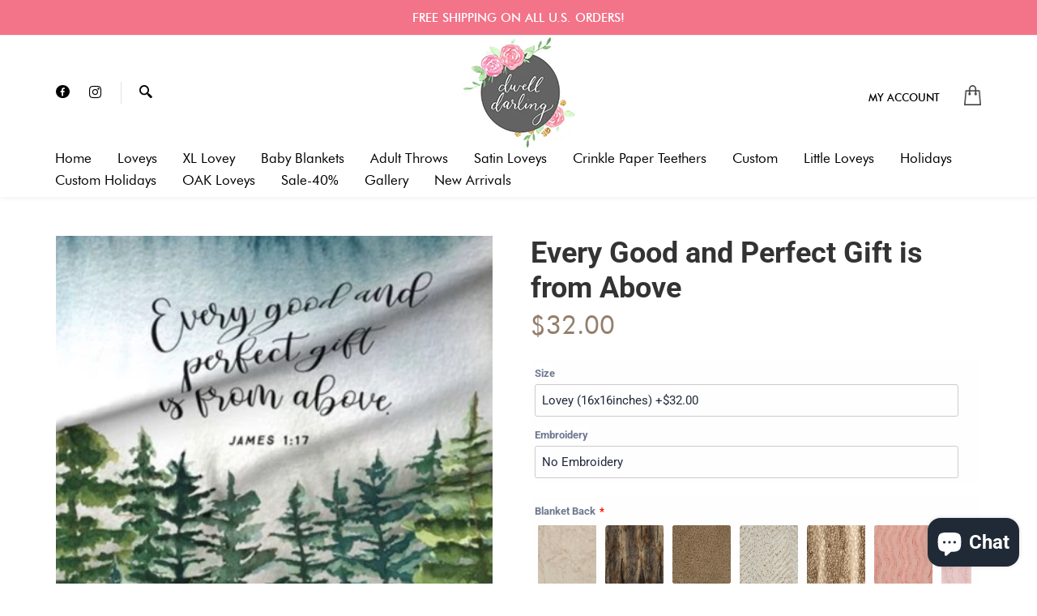

--- FILE ---
content_type: text/html; charset=utf-8
request_url: https://dwelldarling.com/products/every-good-and-perfect-gift-is-from-above
body_size: 22610
content:
<!doctype html>
<!--[if IE 8]><html class="no-js lt-ie9" lang="en"> <![endif]-->
<!--[if IE 9 ]><html class="ie9 no-js"> <![endif]-->
<!--[if (gt IE 9)|!(IE)]><!--> <html class="no-js" lang="en"> <!--<![endif]-->
<head>

  <!-- Basic page needs ================================================== -->
  <meta charset="utf-8">
  <meta http-equiv="X-UA-Compatible" content="IE=edge,chrome=1">

  
  <link rel="shortcut icon" href="//dwelldarling.com/cdn/shop/t/9/assets/favicon.png?v=101171265431642135341635504643" type="image/png" />
  

  <!-- Title and description ================================================== -->
  <title>
  Every Good and Perfect Gift is from Above &ndash; Dwell Darling
  </title>

  
  <meta name="description" content="Design the lovey or blanket of your dreams by choosing your own backing, size and whether or not you&#39;d like to add embroidery. Don&#39;t see a design you like or looking for something specific? Send us a message at dwelldarling@gmail.com and we can help you find the perfect design for you.  The front is made of a super sof">
  

  <!-- Helpers ================================================== -->
  <!-- /snippets/social-meta-tags.liquid -->



  <meta property="og:type" content="product">
  <meta property="og:title" content="Every Good and Perfect Gift is from Above">
  
  <meta property="og:description" content="Design the lovey or blanket of your dreams by choosing your own backing, size and whether or not you&#39;d like to add embroidery. Don&#39;t see a design you like or looking for something specific? Send us a message at dwelldarling@gmail.com and we can help you find the perfect design for you. 
The front is made of a super soft minky fabric. The back is just as soft with a faux fur minky backing. 
Changing pad covers and crib sheets are also made with our luxurious minky fabric. Our changing pad cover fits a standard changing pad of 17&quot;x33&quot;. Our fitted crib sheet fits a standard crib mattress. Embroidery is not available for changing pad covers or crib sheets. 
Washing instructions: machine wash on cold. Hang to dry. No fabric softener.">
  <meta property="og:price:amount" content="0.00">
  <meta property="og:price:currency" content="USD">

<meta property="og:url" content="https://dwelldarling.com/products/every-good-and-perfect-gift-is-from-above">
<meta property="og:site_name" content="Dwell Darling">
<meta property="og:image" content="http://dwelldarling.com/cdn/shop/products/Image10-23-21at3.00PM_1200x1200.jpg?v=1635359658">
<meta property="og:image:secure_url" content="https://dwelldarling.com/cdn/shop/products/Image10-23-21at3.00PM_1200x1200.jpg?v=1635359658">




  <meta name="twitter:card" content="summary">


  <meta name="twitter:title" content="Every Good and Perfect Gift is from Above">
  <meta name="twitter:description" content="Design the lovey or blanket of your dreams by choosing your own backing, size and whether or not you&#39;d like to add embroidery. Don&#39;t see a design you like or looking for something specific? Send us a ">
  <meta name="twitter:image" content="https://dwelldarling.com/cdn/shop/products/Image10-23-21at3.00PM_grande.jpg?v=1635359658">
  <meta name="twitter:image:width" content="600">
  <meta name="twitter:image:height" content="600">


  <link rel="canonical" href="https://dwelldarling.com/products/every-good-and-perfect-gift-is-from-above">
  <meta name="viewport" content="width=device-width,initial-scale=1,shrink-to-fit=no">
  <meta name="theme-color" content="#436be0">

  <!-- CSS ================================================== -->
  <link href="//dwelldarling.com/cdn/shop/t/9/assets/universe-core.css?v=63640273035996277261634015007" rel="stylesheet" type="text/css" media="all" />
  <link href="//dwelldarling.com/cdn/shop/t/9/assets/custom.scss.css?v=108931138741728423471759332542" rel="stylesheet" type="text/css" media="all" />
  <link href="//dwelldarling.com/cdn/shop/t/9/assets/important.css?v=49611676198325251371635506202" rel="stylesheet" type="text/css" media="all" />
  <link rel="stylesheet" href="https://use.fontawesome.com/releases/v5.6.3/css/all.css" integrity="sha384-UHRtZLI+pbxtHCWp1t77Bi1L4ZtiqrqD80Kn4Z8NTSRyMA2Fd33n5dQ8lWUE00s/" crossorigin="anonymous">
  <!-- Header hook for plugins ================================================== -->
  <script>window.performance && window.performance.mark && window.performance.mark('shopify.content_for_header.start');</script><meta name="facebook-domain-verification" content="wp7na6qxo3d6sbzjzcvw77xfy4wf67">
<meta id="shopify-digital-wallet" name="shopify-digital-wallet" content="/60380545197/digital_wallets/dialog">
<meta name="shopify-checkout-api-token" content="b9a40c82e263ce5f09d10ff15a89be25">
<meta id="in-context-paypal-metadata" data-shop-id="60380545197" data-venmo-supported="false" data-environment="production" data-locale="en_US" data-paypal-v4="true" data-currency="USD">
<link rel="alternate" type="application/json+oembed" href="https://dwelldarling.com/products/every-good-and-perfect-gift-is-from-above.oembed">
<script async="async" src="/checkouts/internal/preloads.js?locale=en-US"></script>
<link rel="preconnect" href="https://shop.app" crossorigin="anonymous">
<script async="async" src="https://shop.app/checkouts/internal/preloads.js?locale=en-US&shop_id=60380545197" crossorigin="anonymous"></script>
<script id="apple-pay-shop-capabilities" type="application/json">{"shopId":60380545197,"countryCode":"US","currencyCode":"USD","merchantCapabilities":["supports3DS"],"merchantId":"gid:\/\/shopify\/Shop\/60380545197","merchantName":"Dwell Darling","requiredBillingContactFields":["postalAddress","email"],"requiredShippingContactFields":["postalAddress","email"],"shippingType":"shipping","supportedNetworks":["visa","masterCard","amex","discover","elo","jcb"],"total":{"type":"pending","label":"Dwell Darling","amount":"1.00"},"shopifyPaymentsEnabled":true,"supportsSubscriptions":true}</script>
<script id="shopify-features" type="application/json">{"accessToken":"b9a40c82e263ce5f09d10ff15a89be25","betas":["rich-media-storefront-analytics"],"domain":"dwelldarling.com","predictiveSearch":true,"shopId":60380545197,"locale":"en"}</script>
<script>var Shopify = Shopify || {};
Shopify.shop = "dwelldarling.myshopify.com";
Shopify.locale = "en";
Shopify.currency = {"active":"USD","rate":"1.0"};
Shopify.country = "US";
Shopify.theme = {"name":"Universe-theme | 19-10-2021","id":127744868525,"schema_name":"Universe","schema_version":"2.1","theme_store_id":null,"role":"main"};
Shopify.theme.handle = "null";
Shopify.theme.style = {"id":null,"handle":null};
Shopify.cdnHost = "dwelldarling.com/cdn";
Shopify.routes = Shopify.routes || {};
Shopify.routes.root = "/";</script>
<script type="module">!function(o){(o.Shopify=o.Shopify||{}).modules=!0}(window);</script>
<script>!function(o){function n(){var o=[];function n(){o.push(Array.prototype.slice.apply(arguments))}return n.q=o,n}var t=o.Shopify=o.Shopify||{};t.loadFeatures=n(),t.autoloadFeatures=n()}(window);</script>
<script>
  window.ShopifyPay = window.ShopifyPay || {};
  window.ShopifyPay.apiHost = "shop.app\/pay";
  window.ShopifyPay.redirectState = null;
</script>
<script id="shop-js-analytics" type="application/json">{"pageType":"product"}</script>
<script defer="defer" async type="module" src="//dwelldarling.com/cdn/shopifycloud/shop-js/modules/v2/client.init-shop-cart-sync_IZsNAliE.en.esm.js"></script>
<script defer="defer" async type="module" src="//dwelldarling.com/cdn/shopifycloud/shop-js/modules/v2/chunk.common_0OUaOowp.esm.js"></script>
<script type="module">
  await import("//dwelldarling.com/cdn/shopifycloud/shop-js/modules/v2/client.init-shop-cart-sync_IZsNAliE.en.esm.js");
await import("//dwelldarling.com/cdn/shopifycloud/shop-js/modules/v2/chunk.common_0OUaOowp.esm.js");

  window.Shopify.SignInWithShop?.initShopCartSync?.({"fedCMEnabled":true,"windoidEnabled":true});

</script>
<script>
  window.Shopify = window.Shopify || {};
  if (!window.Shopify.featureAssets) window.Shopify.featureAssets = {};
  window.Shopify.featureAssets['shop-js'] = {"shop-cart-sync":["modules/v2/client.shop-cart-sync_DLOhI_0X.en.esm.js","modules/v2/chunk.common_0OUaOowp.esm.js"],"init-fed-cm":["modules/v2/client.init-fed-cm_C6YtU0w6.en.esm.js","modules/v2/chunk.common_0OUaOowp.esm.js"],"shop-button":["modules/v2/client.shop-button_BCMx7GTG.en.esm.js","modules/v2/chunk.common_0OUaOowp.esm.js"],"shop-cash-offers":["modules/v2/client.shop-cash-offers_BT26qb5j.en.esm.js","modules/v2/chunk.common_0OUaOowp.esm.js","modules/v2/chunk.modal_CGo_dVj3.esm.js"],"init-windoid":["modules/v2/client.init-windoid_B9PkRMql.en.esm.js","modules/v2/chunk.common_0OUaOowp.esm.js"],"init-shop-email-lookup-coordinator":["modules/v2/client.init-shop-email-lookup-coordinator_DZkqjsbU.en.esm.js","modules/v2/chunk.common_0OUaOowp.esm.js"],"shop-toast-manager":["modules/v2/client.shop-toast-manager_Di2EnuM7.en.esm.js","modules/v2/chunk.common_0OUaOowp.esm.js"],"shop-login-button":["modules/v2/client.shop-login-button_BtqW_SIO.en.esm.js","modules/v2/chunk.common_0OUaOowp.esm.js","modules/v2/chunk.modal_CGo_dVj3.esm.js"],"avatar":["modules/v2/client.avatar_BTnouDA3.en.esm.js"],"pay-button":["modules/v2/client.pay-button_CWa-C9R1.en.esm.js","modules/v2/chunk.common_0OUaOowp.esm.js"],"init-shop-cart-sync":["modules/v2/client.init-shop-cart-sync_IZsNAliE.en.esm.js","modules/v2/chunk.common_0OUaOowp.esm.js"],"init-customer-accounts":["modules/v2/client.init-customer-accounts_DenGwJTU.en.esm.js","modules/v2/client.shop-login-button_BtqW_SIO.en.esm.js","modules/v2/chunk.common_0OUaOowp.esm.js","modules/v2/chunk.modal_CGo_dVj3.esm.js"],"init-shop-for-new-customer-accounts":["modules/v2/client.init-shop-for-new-customer-accounts_JdHXxpS9.en.esm.js","modules/v2/client.shop-login-button_BtqW_SIO.en.esm.js","modules/v2/chunk.common_0OUaOowp.esm.js","modules/v2/chunk.modal_CGo_dVj3.esm.js"],"init-customer-accounts-sign-up":["modules/v2/client.init-customer-accounts-sign-up_D6__K_p8.en.esm.js","modules/v2/client.shop-login-button_BtqW_SIO.en.esm.js","modules/v2/chunk.common_0OUaOowp.esm.js","modules/v2/chunk.modal_CGo_dVj3.esm.js"],"checkout-modal":["modules/v2/client.checkout-modal_C_ZQDY6s.en.esm.js","modules/v2/chunk.common_0OUaOowp.esm.js","modules/v2/chunk.modal_CGo_dVj3.esm.js"],"shop-follow-button":["modules/v2/client.shop-follow-button_XetIsj8l.en.esm.js","modules/v2/chunk.common_0OUaOowp.esm.js","modules/v2/chunk.modal_CGo_dVj3.esm.js"],"lead-capture":["modules/v2/client.lead-capture_DvA72MRN.en.esm.js","modules/v2/chunk.common_0OUaOowp.esm.js","modules/v2/chunk.modal_CGo_dVj3.esm.js"],"shop-login":["modules/v2/client.shop-login_ClXNxyh6.en.esm.js","modules/v2/chunk.common_0OUaOowp.esm.js","modules/v2/chunk.modal_CGo_dVj3.esm.js"],"payment-terms":["modules/v2/client.payment-terms_CNlwjfZz.en.esm.js","modules/v2/chunk.common_0OUaOowp.esm.js","modules/v2/chunk.modal_CGo_dVj3.esm.js"]};
</script>
<script>(function() {
  var isLoaded = false;
  function asyncLoad() {
    if (isLoaded) return;
    isLoaded = true;
    var urls = ["https:\/\/node1.itoris.com\/dpo\/storefront\/include.js?shop=dwelldarling.myshopify.com"];
    for (var i = 0; i < urls.length; i++) {
      var s = document.createElement('script');
      s.type = 'text/javascript';
      s.async = true;
      s.src = urls[i];
      var x = document.getElementsByTagName('script')[0];
      x.parentNode.insertBefore(s, x);
    }
  };
  if(window.attachEvent) {
    window.attachEvent('onload', asyncLoad);
  } else {
    window.addEventListener('load', asyncLoad, false);
  }
})();</script>
<script id="__st">var __st={"a":60380545197,"offset":-18000,"reqid":"2d99bb6b-b58e-4acc-a7cb-6add09f4fc35-1768360281","pageurl":"dwelldarling.com\/products\/every-good-and-perfect-gift-is-from-above","u":"ffa4dd6e26a9","p":"product","rtyp":"product","rid":7036789850285};</script>
<script>window.ShopifyPaypalV4VisibilityTracking = true;</script>
<script id="captcha-bootstrap">!function(){'use strict';const t='contact',e='account',n='new_comment',o=[[t,t],['blogs',n],['comments',n],[t,'customer']],c=[[e,'customer_login'],[e,'guest_login'],[e,'recover_customer_password'],[e,'create_customer']],r=t=>t.map((([t,e])=>`form[action*='/${t}']:not([data-nocaptcha='true']) input[name='form_type'][value='${e}']`)).join(','),a=t=>()=>t?[...document.querySelectorAll(t)].map((t=>t.form)):[];function s(){const t=[...o],e=r(t);return a(e)}const i='password',u='form_key',d=['recaptcha-v3-token','g-recaptcha-response','h-captcha-response',i],f=()=>{try{return window.sessionStorage}catch{return}},m='__shopify_v',_=t=>t.elements[u];function p(t,e,n=!1){try{const o=window.sessionStorage,c=JSON.parse(o.getItem(e)),{data:r}=function(t){const{data:e,action:n}=t;return t[m]||n?{data:e,action:n}:{data:t,action:n}}(c);for(const[e,n]of Object.entries(r))t.elements[e]&&(t.elements[e].value=n);n&&o.removeItem(e)}catch(o){console.error('form repopulation failed',{error:o})}}const l='form_type',E='cptcha';function T(t){t.dataset[E]=!0}const w=window,h=w.document,L='Shopify',v='ce_forms',y='captcha';let A=!1;((t,e)=>{const n=(g='f06e6c50-85a8-45c8-87d0-21a2b65856fe',I='https://cdn.shopify.com/shopifycloud/storefront-forms-hcaptcha/ce_storefront_forms_captcha_hcaptcha.v1.5.2.iife.js',D={infoText:'Protected by hCaptcha',privacyText:'Privacy',termsText:'Terms'},(t,e,n)=>{const o=w[L][v],c=o.bindForm;if(c)return c(t,g,e,D).then(n);var r;o.q.push([[t,g,e,D],n]),r=I,A||(h.body.append(Object.assign(h.createElement('script'),{id:'captcha-provider',async:!0,src:r})),A=!0)});var g,I,D;w[L]=w[L]||{},w[L][v]=w[L][v]||{},w[L][v].q=[],w[L][y]=w[L][y]||{},w[L][y].protect=function(t,e){n(t,void 0,e),T(t)},Object.freeze(w[L][y]),function(t,e,n,w,h,L){const[v,y,A,g]=function(t,e,n){const i=e?o:[],u=t?c:[],d=[...i,...u],f=r(d),m=r(i),_=r(d.filter((([t,e])=>n.includes(e))));return[a(f),a(m),a(_),s()]}(w,h,L),I=t=>{const e=t.target;return e instanceof HTMLFormElement?e:e&&e.form},D=t=>v().includes(t);t.addEventListener('submit',(t=>{const e=I(t);if(!e)return;const n=D(e)&&!e.dataset.hcaptchaBound&&!e.dataset.recaptchaBound,o=_(e),c=g().includes(e)&&(!o||!o.value);(n||c)&&t.preventDefault(),c&&!n&&(function(t){try{if(!f())return;!function(t){const e=f();if(!e)return;const n=_(t);if(!n)return;const o=n.value;o&&e.removeItem(o)}(t);const e=Array.from(Array(32),(()=>Math.random().toString(36)[2])).join('');!function(t,e){_(t)||t.append(Object.assign(document.createElement('input'),{type:'hidden',name:u})),t.elements[u].value=e}(t,e),function(t,e){const n=f();if(!n)return;const o=[...t.querySelectorAll(`input[type='${i}']`)].map((({name:t})=>t)),c=[...d,...o],r={};for(const[a,s]of new FormData(t).entries())c.includes(a)||(r[a]=s);n.setItem(e,JSON.stringify({[m]:1,action:t.action,data:r}))}(t,e)}catch(e){console.error('failed to persist form',e)}}(e),e.submit())}));const S=(t,e)=>{t&&!t.dataset[E]&&(n(t,e.some((e=>e===t))),T(t))};for(const o of['focusin','change'])t.addEventListener(o,(t=>{const e=I(t);D(e)&&S(e,y())}));const B=e.get('form_key'),M=e.get(l),P=B&&M;t.addEventListener('DOMContentLoaded',(()=>{const t=y();if(P)for(const e of t)e.elements[l].value===M&&p(e,B);[...new Set([...A(),...v().filter((t=>'true'===t.dataset.shopifyCaptcha))])].forEach((e=>S(e,t)))}))}(h,new URLSearchParams(w.location.search),n,t,e,['guest_login'])})(!0,!0)}();</script>
<script integrity="sha256-4kQ18oKyAcykRKYeNunJcIwy7WH5gtpwJnB7kiuLZ1E=" data-source-attribution="shopify.loadfeatures" defer="defer" src="//dwelldarling.com/cdn/shopifycloud/storefront/assets/storefront/load_feature-a0a9edcb.js" crossorigin="anonymous"></script>
<script crossorigin="anonymous" defer="defer" src="//dwelldarling.com/cdn/shopifycloud/storefront/assets/shopify_pay/storefront-65b4c6d7.js?v=20250812"></script>
<script data-source-attribution="shopify.dynamic_checkout.dynamic.init">var Shopify=Shopify||{};Shopify.PaymentButton=Shopify.PaymentButton||{isStorefrontPortableWallets:!0,init:function(){window.Shopify.PaymentButton.init=function(){};var t=document.createElement("script");t.src="https://dwelldarling.com/cdn/shopifycloud/portable-wallets/latest/portable-wallets.en.js",t.type="module",document.head.appendChild(t)}};
</script>
<script data-source-attribution="shopify.dynamic_checkout.buyer_consent">
  function portableWalletsHideBuyerConsent(e){var t=document.getElementById("shopify-buyer-consent"),n=document.getElementById("shopify-subscription-policy-button");t&&n&&(t.classList.add("hidden"),t.setAttribute("aria-hidden","true"),n.removeEventListener("click",e))}function portableWalletsShowBuyerConsent(e){var t=document.getElementById("shopify-buyer-consent"),n=document.getElementById("shopify-subscription-policy-button");t&&n&&(t.classList.remove("hidden"),t.removeAttribute("aria-hidden"),n.addEventListener("click",e))}window.Shopify?.PaymentButton&&(window.Shopify.PaymentButton.hideBuyerConsent=portableWalletsHideBuyerConsent,window.Shopify.PaymentButton.showBuyerConsent=portableWalletsShowBuyerConsent);
</script>
<script data-source-attribution="shopify.dynamic_checkout.cart.bootstrap">document.addEventListener("DOMContentLoaded",(function(){function t(){return document.querySelector("shopify-accelerated-checkout-cart, shopify-accelerated-checkout")}if(t())Shopify.PaymentButton.init();else{new MutationObserver((function(e,n){t()&&(Shopify.PaymentButton.init(),n.disconnect())})).observe(document.body,{childList:!0,subtree:!0})}}));
</script>
<link id="shopify-accelerated-checkout-styles" rel="stylesheet" media="screen" href="https://dwelldarling.com/cdn/shopifycloud/portable-wallets/latest/accelerated-checkout-backwards-compat.css" crossorigin="anonymous">
<style id="shopify-accelerated-checkout-cart">
        #shopify-buyer-consent {
  margin-top: 1em;
  display: inline-block;
  width: 100%;
}

#shopify-buyer-consent.hidden {
  display: none;
}

#shopify-subscription-policy-button {
  background: none;
  border: none;
  padding: 0;
  text-decoration: underline;
  font-size: inherit;
  cursor: pointer;
}

#shopify-subscription-policy-button::before {
  box-shadow: none;
}

      </style>
<script id="sections-script" data-sections="custom-product-recommendations" defer="defer" src="//dwelldarling.com/cdn/shop/t/9/compiled_assets/scripts.js?2239"></script>
<script>window.performance && window.performance.mark && window.performance.mark('shopify.content_for_header.end');</script>
  <!-- /snippets/oldIE-js.liquid -->


<!--[if lt IE 9]>
<script src="//cdnjs.cloudflare.com/ajax/libs/html5shiv/3.7.2/html5shiv.min.js" type="text/javascript"></script>
<script src="//dwelldarling.com/cdn/shop/t/9/assets/respond.min.js?v=52248677837542619231634014993" type="text/javascript"></script>
<link href="//dwelldarling.com/cdn/shop/t/9/assets/respond-proxy.html" id="respond-proxy" rel="respond-proxy" />
<link href="//dwelldarling.com/search?q=0231089e77666be54298eb679ba2afc8" id="respond-redirect" rel="respond-redirect" />
<script src="//dwelldarling.com/search?q=0231089e77666be54298eb679ba2afc8" type="text/javascript"></script>
<![endif]-->


  <script src="//ajax.googleapis.com/ajax/libs/jquery/1.12.4/jquery.min.js" type="text/javascript"></script>
  <script type="text/javascript" src="https://ajax.googleapis.com/ajax/libs/jquery/3.3.1/jquery.min.js"></script>
  <script src="https://unpkg.com/imagesloaded@4/imagesloaded.pkgd.min.js"></script>
  <script src="https://unpkg.com/masonry-layout@4/dist/masonry.pkgd.min.js"></script>
  
  
  

  <noscript>
  <style>
    .lazyload, .js-animate-appear, .js-animate-appear-left,
    .js-animate-appear-show, .js-animate-appear-right,
    .js-animate-appear-up, .js-animate-load-bottom, .no-js #header-right-menu {
      opacity: 1;
    }
    .content-placeholder,
    .product__variants__swatch {
      display: none;
    }
    .product__variants_no-js {
      display: block;
    }
    .preloaded__content {
      max-height: 100%;
    }
  </style>
</noscript>


  

  
<script>window.is_hulkpo_installed=true</script>
<script src="https://cdn.shopify.com/extensions/7bc9bb47-adfa-4267-963e-cadee5096caf/inbox-1252/assets/inbox-chat-loader.js" type="text/javascript" defer="defer"></script>
<link href="https://monorail-edge.shopifysvc.com" rel="dns-prefetch">
<script>(function(){if ("sendBeacon" in navigator && "performance" in window) {try {var session_token_from_headers = performance.getEntriesByType('navigation')[0].serverTiming.find(x => x.name == '_s').description;} catch {var session_token_from_headers = undefined;}var session_cookie_matches = document.cookie.match(/_shopify_s=([^;]*)/);var session_token_from_cookie = session_cookie_matches && session_cookie_matches.length === 2 ? session_cookie_matches[1] : "";var session_token = session_token_from_headers || session_token_from_cookie || "";function handle_abandonment_event(e) {var entries = performance.getEntries().filter(function(entry) {return /monorail-edge.shopifysvc.com/.test(entry.name);});if (!window.abandonment_tracked && entries.length === 0) {window.abandonment_tracked = true;var currentMs = Date.now();var navigation_start = performance.timing.navigationStart;var payload = {shop_id: 60380545197,url: window.location.href,navigation_start,duration: currentMs - navigation_start,session_token,page_type: "product"};window.navigator.sendBeacon("https://monorail-edge.shopifysvc.com/v1/produce", JSON.stringify({schema_id: "online_store_buyer_site_abandonment/1.1",payload: payload,metadata: {event_created_at_ms: currentMs,event_sent_at_ms: currentMs}}));}}window.addEventListener('pagehide', handle_abandonment_event);}}());</script>
<script id="web-pixels-manager-setup">(function e(e,d,r,n,o){if(void 0===o&&(o={}),!Boolean(null===(a=null===(i=window.Shopify)||void 0===i?void 0:i.analytics)||void 0===a?void 0:a.replayQueue)){var i,a;window.Shopify=window.Shopify||{};var t=window.Shopify;t.analytics=t.analytics||{};var s=t.analytics;s.replayQueue=[],s.publish=function(e,d,r){return s.replayQueue.push([e,d,r]),!0};try{self.performance.mark("wpm:start")}catch(e){}var l=function(){var e={modern:/Edge?\/(1{2}[4-9]|1[2-9]\d|[2-9]\d{2}|\d{4,})\.\d+(\.\d+|)|Firefox\/(1{2}[4-9]|1[2-9]\d|[2-9]\d{2}|\d{4,})\.\d+(\.\d+|)|Chrom(ium|e)\/(9{2}|\d{3,})\.\d+(\.\d+|)|(Maci|X1{2}).+ Version\/(15\.\d+|(1[6-9]|[2-9]\d|\d{3,})\.\d+)([,.]\d+|)( \(\w+\)|)( Mobile\/\w+|) Safari\/|Chrome.+OPR\/(9{2}|\d{3,})\.\d+\.\d+|(CPU[ +]OS|iPhone[ +]OS|CPU[ +]iPhone|CPU IPhone OS|CPU iPad OS)[ +]+(15[._]\d+|(1[6-9]|[2-9]\d|\d{3,})[._]\d+)([._]\d+|)|Android:?[ /-](13[3-9]|1[4-9]\d|[2-9]\d{2}|\d{4,})(\.\d+|)(\.\d+|)|Android.+Firefox\/(13[5-9]|1[4-9]\d|[2-9]\d{2}|\d{4,})\.\d+(\.\d+|)|Android.+Chrom(ium|e)\/(13[3-9]|1[4-9]\d|[2-9]\d{2}|\d{4,})\.\d+(\.\d+|)|SamsungBrowser\/([2-9]\d|\d{3,})\.\d+/,legacy:/Edge?\/(1[6-9]|[2-9]\d|\d{3,})\.\d+(\.\d+|)|Firefox\/(5[4-9]|[6-9]\d|\d{3,})\.\d+(\.\d+|)|Chrom(ium|e)\/(5[1-9]|[6-9]\d|\d{3,})\.\d+(\.\d+|)([\d.]+$|.*Safari\/(?![\d.]+ Edge\/[\d.]+$))|(Maci|X1{2}).+ Version\/(10\.\d+|(1[1-9]|[2-9]\d|\d{3,})\.\d+)([,.]\d+|)( \(\w+\)|)( Mobile\/\w+|) Safari\/|Chrome.+OPR\/(3[89]|[4-9]\d|\d{3,})\.\d+\.\d+|(CPU[ +]OS|iPhone[ +]OS|CPU[ +]iPhone|CPU IPhone OS|CPU iPad OS)[ +]+(10[._]\d+|(1[1-9]|[2-9]\d|\d{3,})[._]\d+)([._]\d+|)|Android:?[ /-](13[3-9]|1[4-9]\d|[2-9]\d{2}|\d{4,})(\.\d+|)(\.\d+|)|Mobile Safari.+OPR\/([89]\d|\d{3,})\.\d+\.\d+|Android.+Firefox\/(13[5-9]|1[4-9]\d|[2-9]\d{2}|\d{4,})\.\d+(\.\d+|)|Android.+Chrom(ium|e)\/(13[3-9]|1[4-9]\d|[2-9]\d{2}|\d{4,})\.\d+(\.\d+|)|Android.+(UC? ?Browser|UCWEB|U3)[ /]?(15\.([5-9]|\d{2,})|(1[6-9]|[2-9]\d|\d{3,})\.\d+)\.\d+|SamsungBrowser\/(5\.\d+|([6-9]|\d{2,})\.\d+)|Android.+MQ{2}Browser\/(14(\.(9|\d{2,})|)|(1[5-9]|[2-9]\d|\d{3,})(\.\d+|))(\.\d+|)|K[Aa][Ii]OS\/(3\.\d+|([4-9]|\d{2,})\.\d+)(\.\d+|)/},d=e.modern,r=e.legacy,n=navigator.userAgent;return n.match(d)?"modern":n.match(r)?"legacy":"unknown"}(),u="modern"===l?"modern":"legacy",c=(null!=n?n:{modern:"",legacy:""})[u],f=function(e){return[e.baseUrl,"/wpm","/b",e.hashVersion,"modern"===e.buildTarget?"m":"l",".js"].join("")}({baseUrl:d,hashVersion:r,buildTarget:u}),m=function(e){var d=e.version,r=e.bundleTarget,n=e.surface,o=e.pageUrl,i=e.monorailEndpoint;return{emit:function(e){var a=e.status,t=e.errorMsg,s=(new Date).getTime(),l=JSON.stringify({metadata:{event_sent_at_ms:s},events:[{schema_id:"web_pixels_manager_load/3.1",payload:{version:d,bundle_target:r,page_url:o,status:a,surface:n,error_msg:t},metadata:{event_created_at_ms:s}}]});if(!i)return console&&console.warn&&console.warn("[Web Pixels Manager] No Monorail endpoint provided, skipping logging."),!1;try{return self.navigator.sendBeacon.bind(self.navigator)(i,l)}catch(e){}var u=new XMLHttpRequest;try{return u.open("POST",i,!0),u.setRequestHeader("Content-Type","text/plain"),u.send(l),!0}catch(e){return console&&console.warn&&console.warn("[Web Pixels Manager] Got an unhandled error while logging to Monorail."),!1}}}}({version:r,bundleTarget:l,surface:e.surface,pageUrl:self.location.href,monorailEndpoint:e.monorailEndpoint});try{o.browserTarget=l,function(e){var d=e.src,r=e.async,n=void 0===r||r,o=e.onload,i=e.onerror,a=e.sri,t=e.scriptDataAttributes,s=void 0===t?{}:t,l=document.createElement("script"),u=document.querySelector("head"),c=document.querySelector("body");if(l.async=n,l.src=d,a&&(l.integrity=a,l.crossOrigin="anonymous"),s)for(var f in s)if(Object.prototype.hasOwnProperty.call(s,f))try{l.dataset[f]=s[f]}catch(e){}if(o&&l.addEventListener("load",o),i&&l.addEventListener("error",i),u)u.appendChild(l);else{if(!c)throw new Error("Did not find a head or body element to append the script");c.appendChild(l)}}({src:f,async:!0,onload:function(){if(!function(){var e,d;return Boolean(null===(d=null===(e=window.Shopify)||void 0===e?void 0:e.analytics)||void 0===d?void 0:d.initialized)}()){var d=window.webPixelsManager.init(e)||void 0;if(d){var r=window.Shopify.analytics;r.replayQueue.forEach((function(e){var r=e[0],n=e[1],o=e[2];d.publishCustomEvent(r,n,o)})),r.replayQueue=[],r.publish=d.publishCustomEvent,r.visitor=d.visitor,r.initialized=!0}}},onerror:function(){return m.emit({status:"failed",errorMsg:"".concat(f," has failed to load")})},sri:function(e){var d=/^sha384-[A-Za-z0-9+/=]+$/;return"string"==typeof e&&d.test(e)}(c)?c:"",scriptDataAttributes:o}),m.emit({status:"loading"})}catch(e){m.emit({status:"failed",errorMsg:(null==e?void 0:e.message)||"Unknown error"})}}})({shopId: 60380545197,storefrontBaseUrl: "https://dwelldarling.com",extensionsBaseUrl: "https://extensions.shopifycdn.com/cdn/shopifycloud/web-pixels-manager",monorailEndpoint: "https://monorail-edge.shopifysvc.com/unstable/produce_batch",surface: "storefront-renderer",enabledBetaFlags: ["2dca8a86","a0d5f9d2"],webPixelsConfigList: [{"id":"251691181","configuration":"{\"pixel_id\":\"1880495195463614\",\"pixel_type\":\"facebook_pixel\",\"metaapp_system_user_token\":\"-\"}","eventPayloadVersion":"v1","runtimeContext":"OPEN","scriptVersion":"ca16bc87fe92b6042fbaa3acc2fbdaa6","type":"APP","apiClientId":2329312,"privacyPurposes":["ANALYTICS","MARKETING","SALE_OF_DATA"],"dataSharingAdjustments":{"protectedCustomerApprovalScopes":["read_customer_address","read_customer_email","read_customer_name","read_customer_personal_data","read_customer_phone"]}},{"id":"shopify-app-pixel","configuration":"{}","eventPayloadVersion":"v1","runtimeContext":"STRICT","scriptVersion":"0450","apiClientId":"shopify-pixel","type":"APP","privacyPurposes":["ANALYTICS","MARKETING"]},{"id":"shopify-custom-pixel","eventPayloadVersion":"v1","runtimeContext":"LAX","scriptVersion":"0450","apiClientId":"shopify-pixel","type":"CUSTOM","privacyPurposes":["ANALYTICS","MARKETING"]}],isMerchantRequest: false,initData: {"shop":{"name":"Dwell Darling","paymentSettings":{"currencyCode":"USD"},"myshopifyDomain":"dwelldarling.myshopify.com","countryCode":"US","storefrontUrl":"https:\/\/dwelldarling.com"},"customer":null,"cart":null,"checkout":null,"productVariants":[{"price":{"amount":0.0,"currencyCode":"USD"},"product":{"title":"Every Good and Perfect Gift is from Above","vendor":"Dwell Darling","id":"7036789850285","untranslatedTitle":"Every Good and Perfect Gift is from Above","url":"\/products\/every-good-and-perfect-gift-is-from-above","type":""},"id":"41001039823021","image":{"src":"\/\/dwelldarling.com\/cdn\/shop\/products\/Image10-23-21at3.00PM.jpg?v=1635359658"},"sku":"","title":"Default Title","untranslatedTitle":"Default Title"}],"purchasingCompany":null},},"https://dwelldarling.com/cdn","7cecd0b6w90c54c6cpe92089d5m57a67346",{"modern":"","legacy":""},{"shopId":"60380545197","storefrontBaseUrl":"https:\/\/dwelldarling.com","extensionBaseUrl":"https:\/\/extensions.shopifycdn.com\/cdn\/shopifycloud\/web-pixels-manager","surface":"storefront-renderer","enabledBetaFlags":"[\"2dca8a86\", \"a0d5f9d2\"]","isMerchantRequest":"false","hashVersion":"7cecd0b6w90c54c6cpe92089d5m57a67346","publish":"custom","events":"[[\"page_viewed\",{}],[\"product_viewed\",{\"productVariant\":{\"price\":{\"amount\":0.0,\"currencyCode\":\"USD\"},\"product\":{\"title\":\"Every Good and Perfect Gift is from Above\",\"vendor\":\"Dwell Darling\",\"id\":\"7036789850285\",\"untranslatedTitle\":\"Every Good and Perfect Gift is from Above\",\"url\":\"\/products\/every-good-and-perfect-gift-is-from-above\",\"type\":\"\"},\"id\":\"41001039823021\",\"image\":{\"src\":\"\/\/dwelldarling.com\/cdn\/shop\/products\/Image10-23-21at3.00PM.jpg?v=1635359658\"},\"sku\":\"\",\"title\":\"Default Title\",\"untranslatedTitle\":\"Default Title\"}}]]"});</script><script>
  window.ShopifyAnalytics = window.ShopifyAnalytics || {};
  window.ShopifyAnalytics.meta = window.ShopifyAnalytics.meta || {};
  window.ShopifyAnalytics.meta.currency = 'USD';
  var meta = {"product":{"id":7036789850285,"gid":"gid:\/\/shopify\/Product\/7036789850285","vendor":"Dwell Darling","type":"","handle":"every-good-and-perfect-gift-is-from-above","variants":[{"id":41001039823021,"price":0,"name":"Every Good and Perfect Gift is from Above","public_title":null,"sku":""}],"remote":false},"page":{"pageType":"product","resourceType":"product","resourceId":7036789850285,"requestId":"2d99bb6b-b58e-4acc-a7cb-6add09f4fc35-1768360281"}};
  for (var attr in meta) {
    window.ShopifyAnalytics.meta[attr] = meta[attr];
  }
</script>
<script class="analytics">
  (function () {
    var customDocumentWrite = function(content) {
      var jquery = null;

      if (window.jQuery) {
        jquery = window.jQuery;
      } else if (window.Checkout && window.Checkout.$) {
        jquery = window.Checkout.$;
      }

      if (jquery) {
        jquery('body').append(content);
      }
    };

    var hasLoggedConversion = function(token) {
      if (token) {
        return document.cookie.indexOf('loggedConversion=' + token) !== -1;
      }
      return false;
    }

    var setCookieIfConversion = function(token) {
      if (token) {
        var twoMonthsFromNow = new Date(Date.now());
        twoMonthsFromNow.setMonth(twoMonthsFromNow.getMonth() + 2);

        document.cookie = 'loggedConversion=' + token + '; expires=' + twoMonthsFromNow;
      }
    }

    var trekkie = window.ShopifyAnalytics.lib = window.trekkie = window.trekkie || [];
    if (trekkie.integrations) {
      return;
    }
    trekkie.methods = [
      'identify',
      'page',
      'ready',
      'track',
      'trackForm',
      'trackLink'
    ];
    trekkie.factory = function(method) {
      return function() {
        var args = Array.prototype.slice.call(arguments);
        args.unshift(method);
        trekkie.push(args);
        return trekkie;
      };
    };
    for (var i = 0; i < trekkie.methods.length; i++) {
      var key = trekkie.methods[i];
      trekkie[key] = trekkie.factory(key);
    }
    trekkie.load = function(config) {
      trekkie.config = config || {};
      trekkie.config.initialDocumentCookie = document.cookie;
      var first = document.getElementsByTagName('script')[0];
      var script = document.createElement('script');
      script.type = 'text/javascript';
      script.onerror = function(e) {
        var scriptFallback = document.createElement('script');
        scriptFallback.type = 'text/javascript';
        scriptFallback.onerror = function(error) {
                var Monorail = {
      produce: function produce(monorailDomain, schemaId, payload) {
        var currentMs = new Date().getTime();
        var event = {
          schema_id: schemaId,
          payload: payload,
          metadata: {
            event_created_at_ms: currentMs,
            event_sent_at_ms: currentMs
          }
        };
        return Monorail.sendRequest("https://" + monorailDomain + "/v1/produce", JSON.stringify(event));
      },
      sendRequest: function sendRequest(endpointUrl, payload) {
        // Try the sendBeacon API
        if (window && window.navigator && typeof window.navigator.sendBeacon === 'function' && typeof window.Blob === 'function' && !Monorail.isIos12()) {
          var blobData = new window.Blob([payload], {
            type: 'text/plain'
          });

          if (window.navigator.sendBeacon(endpointUrl, blobData)) {
            return true;
          } // sendBeacon was not successful

        } // XHR beacon

        var xhr = new XMLHttpRequest();

        try {
          xhr.open('POST', endpointUrl);
          xhr.setRequestHeader('Content-Type', 'text/plain');
          xhr.send(payload);
        } catch (e) {
          console.log(e);
        }

        return false;
      },
      isIos12: function isIos12() {
        return window.navigator.userAgent.lastIndexOf('iPhone; CPU iPhone OS 12_') !== -1 || window.navigator.userAgent.lastIndexOf('iPad; CPU OS 12_') !== -1;
      }
    };
    Monorail.produce('monorail-edge.shopifysvc.com',
      'trekkie_storefront_load_errors/1.1',
      {shop_id: 60380545197,
      theme_id: 127744868525,
      app_name: "storefront",
      context_url: window.location.href,
      source_url: "//dwelldarling.com/cdn/s/trekkie.storefront.55c6279c31a6628627b2ba1c5ff367020da294e2.min.js"});

        };
        scriptFallback.async = true;
        scriptFallback.src = '//dwelldarling.com/cdn/s/trekkie.storefront.55c6279c31a6628627b2ba1c5ff367020da294e2.min.js';
        first.parentNode.insertBefore(scriptFallback, first);
      };
      script.async = true;
      script.src = '//dwelldarling.com/cdn/s/trekkie.storefront.55c6279c31a6628627b2ba1c5ff367020da294e2.min.js';
      first.parentNode.insertBefore(script, first);
    };
    trekkie.load(
      {"Trekkie":{"appName":"storefront","development":false,"defaultAttributes":{"shopId":60380545197,"isMerchantRequest":null,"themeId":127744868525,"themeCityHash":"4568056985969710571","contentLanguage":"en","currency":"USD","eventMetadataId":"b1dafab9-d468-4f79-a56b-63f454f809f0"},"isServerSideCookieWritingEnabled":true,"monorailRegion":"shop_domain","enabledBetaFlags":["65f19447"]},"Session Attribution":{},"S2S":{"facebookCapiEnabled":true,"source":"trekkie-storefront-renderer","apiClientId":580111}}
    );

    var loaded = false;
    trekkie.ready(function() {
      if (loaded) return;
      loaded = true;

      window.ShopifyAnalytics.lib = window.trekkie;

      var originalDocumentWrite = document.write;
      document.write = customDocumentWrite;
      try { window.ShopifyAnalytics.merchantGoogleAnalytics.call(this); } catch(error) {};
      document.write = originalDocumentWrite;

      window.ShopifyAnalytics.lib.page(null,{"pageType":"product","resourceType":"product","resourceId":7036789850285,"requestId":"2d99bb6b-b58e-4acc-a7cb-6add09f4fc35-1768360281","shopifyEmitted":true});

      var match = window.location.pathname.match(/checkouts\/(.+)\/(thank_you|post_purchase)/)
      var token = match? match[1]: undefined;
      if (!hasLoggedConversion(token)) {
        setCookieIfConversion(token);
        window.ShopifyAnalytics.lib.track("Viewed Product",{"currency":"USD","variantId":41001039823021,"productId":7036789850285,"productGid":"gid:\/\/shopify\/Product\/7036789850285","name":"Every Good and Perfect Gift is from Above","price":"0.00","sku":"","brand":"Dwell Darling","variant":null,"category":"","nonInteraction":true,"remote":false},undefined,undefined,{"shopifyEmitted":true});
      window.ShopifyAnalytics.lib.track("monorail:\/\/trekkie_storefront_viewed_product\/1.1",{"currency":"USD","variantId":41001039823021,"productId":7036789850285,"productGid":"gid:\/\/shopify\/Product\/7036789850285","name":"Every Good and Perfect Gift is from Above","price":"0.00","sku":"","brand":"Dwell Darling","variant":null,"category":"","nonInteraction":true,"remote":false,"referer":"https:\/\/dwelldarling.com\/products\/every-good-and-perfect-gift-is-from-above"});
      }
    });


        var eventsListenerScript = document.createElement('script');
        eventsListenerScript.async = true;
        eventsListenerScript.src = "//dwelldarling.com/cdn/shopifycloud/storefront/assets/shop_events_listener-3da45d37.js";
        document.getElementsByTagName('head')[0].appendChild(eventsListenerScript);

})();</script>
<script
  defer
  src="https://dwelldarling.com/cdn/shopifycloud/perf-kit/shopify-perf-kit-3.0.3.min.js"
  data-application="storefront-renderer"
  data-shop-id="60380545197"
  data-render-region="gcp-us-central1"
  data-page-type="product"
  data-theme-instance-id="127744868525"
  data-theme-name="Universe"
  data-theme-version="2.1"
  data-monorail-region="shop_domain"
  data-resource-timing-sampling-rate="10"
  data-shs="true"
  data-shs-beacon="true"
  data-shs-export-with-fetch="true"
  data-shs-logs-sample-rate="1"
  data-shs-beacon-endpoint="https://dwelldarling.com/api/collect"
></script>
</head>

<body id="every-good-and-perfect-gift-is-from-above" class="template-product" >

  <div class="off-canvas position-left" id="mobileMenuSidebar" data-transition="overlap">
  

  <ul class="vertical menu accordion-menu mobile-menu" data-accordion-menu data-submenu-toggle="true">
    
    
    
    
      
        
        
          <li class="mobile-menu__item ">
            <a href="/">Home</a>
          </li>
        
      
        
        
          <li class="mobile-menu__item ">
            <a href="/collections/lovey">Loveys</a>
          </li>
        
      
        
        
          <li class="mobile-menu__item ">
            <a href="/collections/xl-lovey/xl-lovey">XL Lovey</a>
          </li>
        
      
        
        
          <li class="mobile-menu__item ">
            <a href="/collections/baby-blankets">Baby Blankets</a>
          </li>
        
      
        
        
          <li class="mobile-menu__item ">
            <a href="/collections/adult-throws">Adult Throws</a>
          </li>
        
      
        
        
          <li class="mobile-menu__item ">
            <a href="/collections/satin-loveys">Satin Loveys</a>
          </li>
        
      
        
        
          <li class="mobile-menu__item ">
            <a href="/collections/crinkle-paper-teethers">Crinkle Paper Teethers</a>
          </li>
        
      
        
        
          <li class="mobile-menu__item ">
            <a href="/collections/custom">Custom</a>
          </li>
        
      
        
        
          <li class="mobile-menu__item ">
            <a href="/collections/little-loveys">Little Loveys</a>
          </li>
        
      
        
        
          <li class="mobile-menu__item ">
            <a href="https://dwelldarling.com/collections/holidays">Holidays</a>
          </li>
        
      
        
        
          <li class="mobile-menu__item ">
            <a href="https://dwelldarling.com/collections/custom-holidays">Custom Holidays</a>
          </li>
        
      
        
        
          <li class="mobile-menu__item ">
            <a href="/collections/oak-loveys-1">OAK Loveys</a>
          </li>
        
      
        
        
          <li class="mobile-menu__item ">
            <a href="/collections/sale">Sale-40%</a>
          </li>
        
      
        
        
          <li class="mobile-menu__item ">
            <a href="/pages/gallery">Gallery</a>
          </li>
        
      
        
        
          <li class="mobile-menu__item ">
            <a href="/collections/new-releases">New Arrivals</a>
          </li>
        
      
    

    
      
        <li class="mobile-menu__item"><a href="/account/login" id="customer_login_link_mobile">Login</a></li>
        <li class="mobile-menu__item"><a href="/account/register" id="customer_register_link_mobile">Create account </a></li>
      
    

    
  </ul>

  
</div>


  

  <div id="shopify-section-header" class="shopify-section"><div class="header-container fixed-header" data-section-id="header" data-section-type="header">
  <!-- begin top-bar -->
  
  
    <div id="top-bar">
      <div class="row">
        <div class="small-12 medium-12 large-12 columns top-bar-message__wrap">
          
            <div class="top-bar-message show-for-large rte-raw">
              <p>FREE SHIPPING ON ALL U.S. ORDERS!</p>
            </div>
          
          
            <div class="top-bar-message hide-for-large rte-raw">
              <p>FREE SHIPPING ON ALL U.S. ORDERS!</p>
            </div>
          
        </div>
        
      </div>
    </div>
  
  <!-- //top-bar -->

  
  <!-- begin main-header -->
  <header id="main-header">
    <div class="row">
      <div class="small-3 medium-3 large-3 columns icons-wrap">
        <ul class="social-icons">
          
            <li>
              <a href="https://www.facebook.com/Dwelldarling" target="_blank" title="Dwell Darling on Facebook"><i class="fab fa-facebook-f"></i></a>
            </li>
          
         
          
            <li>
              <a href="https://www.instagram.com/dwelldarling/" target="_blank" title="Dwell Darling on Instagram"><i class="fab fa-instagram"></i></a>
            </li>
          
          
            <li class="menu-item show-for-large header__search search-icon">
              <form action="/search" method="get" class="" role="search">
                <button type="submit">
                  <span class="icon icon-search"></span>
                </button>
              </form>
            </li>
          
        </ul>
      </div>
      <div class="small-6 medium-6 large-6 columns header__logo">
          <div class="logo-wrap">
            

              

              
                <div itemscope itemtype="http://schema.org/Organization">
                  <a href="/" itemprop="url" class="logo__link" title="Dwell Darling" style="width:140px">
                    <img class="logo__img" src="//dwelldarling.com/cdn/shop/files/dwell-darling-logo_512x.png?v=1632978553 " alt="Dwell Darling" itemprop="logo">
                  </a>
                </div>
              
            
          </div>
      </div>
      <div class="small-3 medium-3 large-3 columns text-right">
        <ul id="header-right-menu" class="dropdown menu">
          
          
            <li class="menu-item show-for-large header__user">
              <a class="menu-item-link" href="/account/">
<!--                 <span class="icon icon-user-avatar"></span> -->
                <span class="my-account-login">MY ACCOUNT</span>
              </a>
              <ul class="sub-menu submenu text-left">
                
                  <li class="menu-item">
                    <a href="/account/login" id="customer_login_link">Login</a>
                  </li>
                  <li class="menu-item">
                    <a href="/account/register" id="customer_register_link">Create account</a>
                  </li>
                
              </ul>
            </li>
          

          <li class="menu-item header__cart" >
            <a class="menu-item-link" href="/cart">
<!--               <span class="icon icon-bag"></span> -->
              <img src="//dwelldarling.com/cdn/shop/files/cart-bag.png?v=1632978628">
              <div class="header__cart-count  hidden-count">
                <span id="CartCount">0</span>
              </div>

              <span class="visually-hidden">CART
                <span id="CartCost">$0.00</span>
              </span>
            </a>
          </li>
        </ul>
      </div>

    </div>
    <div class="row">
      <div class="small-3 medium-3 columns hide-for-large">
        <div class="burger-container" data-toggle="mobileMenuSidebar">
          <div id="burger">
            <div class="bar topBar"></div>
            <div class="bar btmBar"></div>
          </div>
        </div>
      </div>

      <div class="large-12 columns show-for-large primary-menu-container">
        

        

          
            <ul id="primary-menu" class="dropdown menu">
              
                

                
                  <li class="menu-item ">
                    <a href="/" class="menu-item-link">Home</a>
                  </li>
                

              
                

                
                  <li class="menu-item ">
                    <a href="/collections/lovey" class="menu-item-link">Loveys</a>
                  </li>
                

              
                

                
                  <li class="menu-item ">
                    <a href="/collections/xl-lovey/xl-lovey" class="menu-item-link">XL Lovey</a>
                  </li>
                

              
                

                
                  <li class="menu-item ">
                    <a href="/collections/baby-blankets" class="menu-item-link">Baby Blankets</a>
                  </li>
                

              
                

                
                  <li class="menu-item ">
                    <a href="/collections/adult-throws" class="menu-item-link">Adult Throws</a>
                  </li>
                

              
                

                
                  <li class="menu-item ">
                    <a href="/collections/satin-loveys" class="menu-item-link">Satin Loveys</a>
                  </li>
                

              
                

                
                  <li class="menu-item ">
                    <a href="/collections/crinkle-paper-teethers" class="menu-item-link">Crinkle Paper Teethers</a>
                  </li>
                

              
                

                
                  <li class="menu-item ">
                    <a href="/collections/custom" class="menu-item-link">Custom</a>
                  </li>
                

              
                

                
                  <li class="menu-item ">
                    <a href="/collections/little-loveys" class="menu-item-link">Little Loveys</a>
                  </li>
                

              
                

                
                  <li class="menu-item ">
                    <a href="https://dwelldarling.com/collections/holidays" class="menu-item-link">Holidays</a>
                  </li>
                

              
                

                
                  <li class="menu-item ">
                    <a href="https://dwelldarling.com/collections/custom-holidays" class="menu-item-link">Custom Holidays</a>
                  </li>
                

              
                

                
                  <li class="menu-item ">
                    <a href="/collections/oak-loveys-1" class="menu-item-link">OAK Loveys</a>
                  </li>
                

              
                

                
                  <li class="menu-item ">
                    <a href="/collections/sale" class="menu-item-link">Sale-40%</a>
                  </li>
                

              
                

                
                  <li class="menu-item ">
                    <a href="/pages/gallery" class="menu-item-link">Gallery</a>
                  </li>
                

              
                

                
                  <li class="menu-item ">
                    <a href="/collections/new-releases" class="menu-item-link">New Arrivals</a>
                  </li>
                

              
            </ul>
          

        



      </div>
 
      

    </div>
  </header>
  <!-- //main-header -->

</div>


</div>

  <div id="PageContainer" class="off-canvas-content page-wrapper" >
    <main class="wrapper main-content main-content_fixed-header" role="main">
      <!-- /templates/product.liquid -->

<div>
  

  <div class="product-page">
    <div id="shopify-section-product-custom-template" class="shopify-section">

<script>window.productTags = ["baptism gift","bible","bible verse","custom baby blanket","custom blanket","custom changing pad cover","custom crib sheet","custom lovey","custom order","custom throw","customorder","every good and perfect gift is from above","religious prose","trees"];</script>
<div id="product-custom-template">
  <div data-section-id="product-custom-template" data-section-type="product-page"  itemscope itemtype="http://schema.org/Product">
    <meta itemprop="name" content="Every Good and Perfect Gift is from Above">
    <meta itemprop="url" content="https://dwelldarling.com/products/every-good-and-perfect-gift-is-from-above">
    <meta itemprop="image" content="//dwelldarling.com/cdn/shop/products/Image10-23-21at3.00PM_800x.jpg?v=1635359658">

    <div class="row product-single">
      
      <div class="large-6 medium-6 columns product-images">
        <div class="content-placeholder product-images__placeholder">
          <div class="placeholder-loading"><div class="placeholder__image__container">
  <div class="placeholder__image placeholder__shimmer">
    <svg xmlns="http://www.w3.org/2000/svg" viewBox="0 0 512 512"><path d="M464 64H48C21.49 64 0 85.49 0 112v288c0 26.51 21.49 48 48 48h416c26.51 0 48-21.49 48-48V112c0-26.51-21.49-48-48-48zm-6 336H54a6 6 0 0 1-6-6V118a6 6 0 0 1 6-6h404a6 6 0 0 1 6 6v276a6 6 0 0 1-6 6zM128 152c-22.091 0-40 17.909-40 40s17.909 40 40 40 40-17.909 40-40-17.909-40-40-40zM96 352h320v-80l-87.515-87.515c-4.686-4.686-12.284-4.686-16.971 0L192 304l-39.515-39.515c-4.686-4.686-12.284-4.686-16.971 0L96 304v48z"/></svg>
  </div>
</div>
</div>
        </div>

        <div class="js-animate-appear product-images__container preloaded__content">
          <div class="product__images  " id="productImages" >
            
              <div class="product-image__slide" data-img-id="30814584373421"><div class="product__image__item image-zoom" data-zoom="//dwelldarling.com/cdn/shop/products/Image10-23-21at3.00PM_1296x1296@2x.jpg?v=1635359658">
                  <img
                  class="lazyload lazypreload  __first-image "
                  src="//dwelldarling.com/cdn/shop/products/Image10-23-21at3.00PM_300x300.jpg?v=1635359658"
                  data-src="//dwelldarling.com/cdn/shop/products/Image10-23-21at3.00PM_{width}x.jpg?v=1635359658"
                  data-widths="[180, 360, 540, 720, 900, 1080, 1296, 1512, 1728, 2048]"
                  data-aspectratio="1.189111747851003"
                  data-sizes="auto"
                  alt="Every Good and Perfect Gift is from Above">
                </div>
              </div>
            
          </div>

          

          
        </div>
      </div>

      <div class="large-6 medium-6 columns product-card">
        <div class="content-placeholder product-info__placeholder"><div class="placeholder__content__container">
  <div class="placeholder__content placeholder__content_first-line"></div>
  <div class="placeholder__content placeholder__content_second-line"></div>
  <div class="placeholder__content placeholder__content_third-line"></div>
</div>
</div>

        <div class="product-info__container js-animate-appear  ">
          
          <h1 class="product-title" itemprop="name">Every Good and Perfect Gift is from Above</h1>
		  <span class="stamped-product-reviews-badge stamped-main-badge" data-id="7036789850285" data-product-title="Every Good and Perfect Gift is from Above" data-product-type="" style="display: block;"></span>
          
          

          
          

          
          

          <div itemprop="offers" itemscope itemtype="http://schema.org/Offer">
            <meta itemprop="priceCurrency" content="USD">
            <link itemprop="availability" href="http://schema.org/InStock">
            
            <form method="post" action="/cart/add" id="AddToCartForm" accept-charset="UTF-8" class="form-vertical" enctype="multipart/form-data"><input type="hidden" name="form_type" value="product" /><input type="hidden" name="utf8" value="✓" />
              <div class="product__variants__wrap">
                <div class="product__variants_no-js">
                  <select name="id" id="productSelect" class="product-single__variants">
                    
                      
                        <option  selected="selected"  data-sku="" value="41001039823021">Default Title - $0.00 USD</option>
                      
                    
                  </select>
                </div>

                
                  
                    










  
    
    
    <style>
      label[for="product-select-option-0"] { display: none; }
      #product-select-option-0 { display: none; }
      #product-select-option-0 + .custom-style-select-box { display: none !important; }
    </style>
    <script>$(window).load(function() { $('.selector-wrapper:eq(0)').hide(); });</script>
    
    
  


<label>Title  </label>
<div class="swatch clearfix" data-option-index="0">
  
  
    
    
      
      
      
      <div data-value="Default Title" class="swatch-element default-title available">
        
        <input id="swatch-0-default-title" type="radio" name="option-0" value="Default Title" checked  />
        
        <label for="swatch-0-default-title">
          <span class="swatch-element__inner">
            Default Title
            <img class="crossed-out" src="//dwelldarling.com/cdn/shop/t/9/assets/soldout.png?v=169392025580765019841634014994" />
          </span>
        </label>
        
      </div>
    
    
    <script>
      jQuery('.swatch[data-option-index="0"] .default-title').removeClass('soldout').addClass('available').find(':radio').removeAttr('disabled');
    </script>
    
  
</div>





                  
                
              </div>

              

              <span class="visually-hidden">Regular price</span>
              <span id="ProductPrice" itemprop="price" content="0.0">
                <span class="money">$0.00</span>
              </span>
            <div id="hulkapps_custom_options_7036789850285"></div>
            
              <div class="clearfix"></div>
              
              <div class="qtydiv">
                <label for="Quantity" class="quantity-selector">Quantity</label>
                <div class="qtybox">
                  <span class="btnqty qtyminus icon icon-minus">-</span>
                  <input type="text" id="quantity" name="quantity" value="1" min="1" class="quantity-selector quantity-input" readonly="">
                  <span class="btnqty qtyplus icon icon-plus">+</span>
                </div>
              </div>
            
              
            <button type="submit" name="add" id="AddToCart" class="button addToCartButton">
                <span id="AddToCartText">Add to Cart</span>
              </button>

              
            <input type="hidden" name="product-id" value="7036789850285" /><input type="hidden" name="section-id" value="product-custom-template" /></form>
          </div>

          
          

          

          

          
        </div>
      </div>
    </div>
    <div class="row">
      <div class="small-12 medium-12 large-12 columns">
        <h2 class="description-title">Description</h2>
      	<div class="product-description rte" itemprop="description">
            <p data-mce-fragment="1">Design the lovey or blanket of your dreams by choosing your own backing, size and whether or not you'd like to add embroidery. Don't see a design you like or looking for something specific? Send us a message at dwelldarling@gmail.com and we can help you find the perfect design for you.<span class="Apple-converted-space" data-mce-fragment="1"> </span></p>
<p data-mce-fragment="1">The front is made of a super soft minky fabric. The back is just as soft with a faux fur minky backing.<span class="Apple-converted-space" data-mce-fragment="1"> </span></p>
<p data-mce-fragment="1">Changing pad covers and crib sheets are also made with our luxurious minky fabric. Our changing pad cover fits a standard changing pad of 17"x33". Our fitted crib sheet fits a standard crib mattress. Embroidery is not available for changing pad covers or crib sheets.<span class="Apple-converted-space" data-mce-fragment="1"> </span></p>
<p data-mce-fragment="1">Washing instructions: machine wash on cold. Hang to dry. No fabric softener.</p>
          </div>

      </div>
    </div>

    
    

    
    
  </div>
</div>

<script src="//dwelldarling.com/cdn/shopifycloud/storefront/assets/themes_support/option_selection-b017cd28.js" type="text/javascript"></script>
<script>
  var selectCallback = function(variant, selector) {
    $(document).ready(function() {
      universe.productPage({
        money_format: "${{amount}}",
        variant: variant,
        selector: selector
      });

      

      

    });
  };

  jQuery(function($) {
    new Shopify.OptionSelectors('productSelect', {
      product: {"id":7036789850285,"title":"Every Good and Perfect Gift is from Above","handle":"every-good-and-perfect-gift-is-from-above","description":"\u003cp data-mce-fragment=\"1\"\u003eDesign the lovey or blanket of your dreams by choosing your own backing, size and whether or not you'd like to add embroidery. Don't see a design you like or looking for something specific? Send us a message at dwelldarling@gmail.com and we can help you find the perfect design for you.\u003cspan class=\"Apple-converted-space\" data-mce-fragment=\"1\"\u003e \u003c\/span\u003e\u003c\/p\u003e\n\u003cp data-mce-fragment=\"1\"\u003eThe front is made of a super soft minky fabric. The back is just as soft with a faux fur minky backing.\u003cspan class=\"Apple-converted-space\" data-mce-fragment=\"1\"\u003e \u003c\/span\u003e\u003c\/p\u003e\n\u003cp data-mce-fragment=\"1\"\u003eChanging pad covers and crib sheets are also made with our luxurious minky fabric. Our changing pad cover fits a standard changing pad of 17\"x33\". Our fitted crib sheet fits a standard crib mattress. Embroidery is not available for changing pad covers or crib sheets.\u003cspan class=\"Apple-converted-space\" data-mce-fragment=\"1\"\u003e \u003c\/span\u003e\u003c\/p\u003e\n\u003cp data-mce-fragment=\"1\"\u003eWashing instructions: machine wash on cold. Hang to dry. No fabric softener.\u003c\/p\u003e","published_at":"2021-10-27T14:34:06-04:00","created_at":"2021-10-27T14:34:06-04:00","vendor":"Dwell Darling","type":"","tags":["baptism gift","bible","bible verse","custom baby blanket","custom blanket","custom changing pad cover","custom crib sheet","custom lovey","custom order","custom throw","customorder","every good and perfect gift is from above","religious prose","trees"],"price":0,"price_min":0,"price_max":0,"available":true,"price_varies":false,"compare_at_price":null,"compare_at_price_min":0,"compare_at_price_max":0,"compare_at_price_varies":false,"variants":[{"id":41001039823021,"title":"Default Title","option1":"Default Title","option2":null,"option3":null,"sku":"","requires_shipping":true,"taxable":true,"featured_image":null,"available":true,"name":"Every Good and Perfect Gift is from Above","public_title":null,"options":["Default Title"],"price":0,"weight":0,"compare_at_price":null,"inventory_management":"shopify","barcode":"","requires_selling_plan":false,"selling_plan_allocations":[]}],"images":["\/\/dwelldarling.com\/cdn\/shop\/products\/Image10-23-21at3.00PM.jpg?v=1635359658"],"featured_image":"\/\/dwelldarling.com\/cdn\/shop\/products\/Image10-23-21at3.00PM.jpg?v=1635359658","options":["Title "],"media":[{"alt":null,"id":23100875440301,"position":1,"preview_image":{"aspect_ratio":1.189,"height":349,"width":415,"src":"\/\/dwelldarling.com\/cdn\/shop\/products\/Image10-23-21at3.00PM.jpg?v=1635359658"},"aspect_ratio":1.189,"height":349,"media_type":"image","src":"\/\/dwelldarling.com\/cdn\/shop\/products\/Image10-23-21at3.00PM.jpg?v=1635359658","width":415}],"requires_selling_plan":false,"selling_plan_groups":[],"content":"\u003cp data-mce-fragment=\"1\"\u003eDesign the lovey or blanket of your dreams by choosing your own backing, size and whether or not you'd like to add embroidery. Don't see a design you like or looking for something specific? Send us a message at dwelldarling@gmail.com and we can help you find the perfect design for you.\u003cspan class=\"Apple-converted-space\" data-mce-fragment=\"1\"\u003e \u003c\/span\u003e\u003c\/p\u003e\n\u003cp data-mce-fragment=\"1\"\u003eThe front is made of a super soft minky fabric. The back is just as soft with a faux fur minky backing.\u003cspan class=\"Apple-converted-space\" data-mce-fragment=\"1\"\u003e \u003c\/span\u003e\u003c\/p\u003e\n\u003cp data-mce-fragment=\"1\"\u003eChanging pad covers and crib sheets are also made with our luxurious minky fabric. Our changing pad cover fits a standard changing pad of 17\"x33\". Our fitted crib sheet fits a standard crib mattress. Embroidery is not available for changing pad covers or crib sheets.\u003cspan class=\"Apple-converted-space\" data-mce-fragment=\"1\"\u003e \u003c\/span\u003e\u003c\/p\u003e\n\u003cp data-mce-fragment=\"1\"\u003eWashing instructions: machine wash on cold. Hang to dry. No fabric softener.\u003c\/p\u003e"},
      onVariantSelected: selectCallback,
      enableHistoryState: true
    });

    
      $('.selector-wrapper:eq(0)').prepend('<label for="productSelect-option-0">Title </label>');
    

    
      $('.selector-wrapper, .product__variants__wrap').hide();
    
  });

  jQuery(function() {

    jQuery('.swatch :radio').click(function() {
      var optionIndex = jQuery(this).closest('.swatch').attr('data-option-index');
      var optionValue = jQuery(this).val();
      jQuery(this)
        .closest('form')
        .find('.single-option-selector')
        .eq(optionIndex)
        .val(optionValue)
        .trigger('change');
    });
    $('.swatch label').on('touchend', function() { $(this).click()});
  });
</script>
<script type="text/javascript" src="https://node1.itoris.com/dpo/storefront/include.js?shop=dwelldarling.myshopify.com"></script>


</div>    
    <div id="shopify-section-custom-product-recommendations" class="shopify-section">
  <div class="product-recommendations" data-product-id="7036789850285" data-limit="3">
    
</div>





</div>
  </div>
</div>

<!--Start Stamped.io Auto Installation--><div id="stamped-main-widget" class="stamped-main-widget" data-widget-style="standard" data-product-id="7036789850285" data-name="Every Good and Perfect Gift is from Above" data-url="https://dwelldarling.com/products/every-good-and-perfect-gift-is-from-above" data-image-url="//dwelldarling.com/cdn/shop/products/Image10-23-21at3.00PM_large.jpg%3Fv=1635359658" data-description="&lt;p data-mce-fragment=&quot;1&quot;&gt;Design the lovey or blanket of your dreams by choosing your own backing, size and whether or not you&#39;d like to add embroidery. Don&#39;t see a design you like or looking for something specific? Send us a message at dwelldarling@gmail.com and we can help you find the perfect design for you.&lt;span class=&quot;Apple-converted-space&quot; data-mce-fragment=&quot;1&quot;&gt; &lt;/span&gt;&lt;/p&gt;
&lt;p data-mce-fragment=&quot;1&quot;&gt;The front is made of a super soft minky fabric. The back is just as soft with a faux fur minky backing.&lt;span class=&quot;Apple-converted-space&quot; data-mce-fragment=&quot;1&quot;&gt; &lt;/span&gt;&lt;/p&gt;
&lt;p data-mce-fragment=&quot;1&quot;&gt;Changing pad covers and crib sheets are also made with our luxurious minky fabric. Our changing pad cover fits a standard changing pad of 17&quot;x33&quot;. Our fitted crib sheet fits a standard crib mattress. Embroidery is not available for changing pad covers or crib sheets.&lt;span class=&quot;Apple-converted-space&quot; data-mce-fragment=&quot;1&quot;&gt; &lt;/span&gt;&lt;/p&gt;
&lt;p data-mce-fragment=&quot;1&quot;&gt;Washing instructions: machine wash on cold. Hang to dry. No fabric softener.&lt;/p&gt;" data-product-sku="every-good-and-perfect-gift-is-from-above" data-product-type=""></div><!--End Stamped.io Auto Installation-->
<div id="shopify-section-custom-image-text" class="shopify-section"><style>
  #id-custom-image-text{
  	background-color:#fde4f6;
  }
</style>
<section id="id-custom-image-text" class="col-cda">
  <div class="row">
  	
      <div class="small-12 medium-4 large-4 columns">
          <img src="//dwelldarling.com/cdn/shop/products/summer-sale.png?v=1634726669">
      </div>
    
    <div class="small-12 medium-8 large-8 columns">
      <div class="summer-text-wrap">
        <p>design your custom blanket here. all custom made items have a 3-4 week turnaround time.</p>
        <h3></h3>
         <a href="/collections/custom">
           <button class="btn_image_text">Shop Now</button>
        </a>
      </div>
    </div>
    
    
  </div>
</section>





</div>
<div id="shopify-section-text-content" class="shopify-section"><div class="custom-page"  data-section-id="text-content" class="support-wrap">
  
</div>





</div>
    </main>

    <div id="shopify-section-footer" class="shopify-section"><div data-section-id="footer" data-section-type="footer">
  
    <div class="footer-subscribe">
      <div class="row">
        <div class="small-12 medium-12 large-7 columns">
          <div class="footer-subscribe__title rte"><p>Subscribe to our newsletter to be the first to know about new products and sales! </p></div>
        </div>
        <div class="small-12 medium-8 large-5 columns subscribe__form-wrap">
          
            <form method="post" action="/contact#contact_form" id="contact_form" accept-charset="UTF-8" class="contact-form"><input type="hidden" name="form_type" value="customer" /><input type="hidden" name="utf8" value="✓" />
              
              
                <div class="inline-signup">
                  <input type="email" class="form__input" value="" placeholder="email@example.com" name="contact[email]" id="Email" aria-label="email@example.com" autocapitalize="off">
                  <input type="hidden" name="contact[tags]" value="newsletter">
                  <input type="submit" class="button" name="subscribe" value="Subscribe">
                </div>
              
            </form>
          
        </div>
      </div>
    </div>
  

  <footer id="site-footer">
    
      <div class="row footer-widgets">
        <div class="small-12 medium-3 large-4 columns logo-img">
        <a href="/collections/all">
           <img src="//dwelldarling.com/cdn/shop/products/dwell.png?v=1635869541">
        </a>
        
        </div>

        

        <div class="small-12 medium-5 large-4 columns">
          <div class="row">

            
              <div  class="small-12 medium-6 large-6 columns footer-widget footer-widget__footer-nav ">
                
                    
                    <ul class="vertical menu">
                      
                        <li><a href="/pages/about-us" title="About">About</a></li>
                      
                        <li><a href="/collections/new-releases" title="New Arrivals">New Arrivals</a></li>
                      
                        <li><a href="/collections/all" title="All Products">All Products</a></li>
                      
                        <li><a href="/policies/shipping-policy" title="Shipping Policy">Shipping Policy</a></li>
                      
                    </ul>

                  
              </div>
            
              <div  class="small-12 medium-6 large-6 columns footer-widget footer-widget__footer-nav end">
                
                    
                    <ul class="vertical menu">
                      
                        <li><a href="/policies/privacy-policy" title="Privacy Policy">Privacy Policy</a></li>
                      
                        <li><a href="/policies/refund-policy" title="Returns">Returns</a></li>
                      
                        <li><a href="/pages/contact" title="Contact">Contact</a></li>
                      
                        <li><a href="/pages/faqs" title="FAQs">FAQs</a></li>
                      
                    </ul>

                  
              </div>
            
          </div>
        </div>

        
          <div class="small-12 medium-4 large-4 columns footer-widget footer-about">
            
            <div class="widget__desc rte-raw"></div>
            
              <ul class="menu social-media-links">
  
  
    <li class="social-media-links__item">
      <a target="_blank" href="https://www.facebook.com/Dwelldarling" title="Dwell Darling on Facebook">
        <i class="fab fa-facebook-f"></i>
        <span class="fallback-text">Facebook</span>
      </a>
    </li>
  
  
  
    <li class="social-media-links__item">
      <a target="_blank" href="https://www.instagram.com/dwelldarling/" title="Dwell Darling on Instagram">
        <i class="fab fa-instagram"></i>
        <span class="fallback-text">Instagram</span>
      </a>
    </li>
  
  
  
  
</ul>

            
          </div>
        

      </div>
    

    <div class="footer-bottom">
      <div class="row">
        <div class="small-12 medium-6 large-6 columns copyright-wrap">
          <div class="copyright">
           <p>© Copyright 2022 Dwell Darling.</p>
           
          </div>
        </div>
        <div class="small-12 medium-6 large-6 columns">
          
            
<span class="visually-hidden">Accepted Payments</span>
    <ul class="menu payment-types-icons payment-icons"><li>
          <svg class="icon" xmlns="http://www.w3.org/2000/svg" role="img" aria-labelledby="pi-american_express" viewBox="0 0 38 24" width="38" height="24"><title id="pi-american_express">American Express</title><path fill="#000" d="M35 0H3C1.3 0 0 1.3 0 3v18c0 1.7 1.4 3 3 3h32c1.7 0 3-1.3 3-3V3c0-1.7-1.4-3-3-3Z" opacity=".07"/><path fill="#006FCF" d="M35 1c1.1 0 2 .9 2 2v18c0 1.1-.9 2-2 2H3c-1.1 0-2-.9-2-2V3c0-1.1.9-2 2-2h32Z"/><path fill="#FFF" d="M22.012 19.936v-8.421L37 11.528v2.326l-1.732 1.852L37 17.573v2.375h-2.766l-1.47-1.622-1.46 1.628-9.292-.02Z"/><path fill="#006FCF" d="M23.013 19.012v-6.57h5.572v1.513h-3.768v1.028h3.678v1.488h-3.678v1.01h3.768v1.531h-5.572Z"/><path fill="#006FCF" d="m28.557 19.012 3.083-3.289-3.083-3.282h2.386l1.884 2.083 1.89-2.082H37v.051l-3.017 3.23L37 18.92v.093h-2.307l-1.917-2.103-1.898 2.104h-2.321Z"/><path fill="#FFF" d="M22.71 4.04h3.614l1.269 2.881V4.04h4.46l.77 2.159.771-2.159H37v8.421H19l3.71-8.421Z"/><path fill="#006FCF" d="m23.395 4.955-2.916 6.566h2l.55-1.315h2.98l.55 1.315h2.05l-2.904-6.566h-2.31Zm.25 3.777.875-2.09.873 2.09h-1.748Z"/><path fill="#006FCF" d="M28.581 11.52V4.953l2.811.01L32.84 9l1.456-4.046H37v6.565l-1.74.016v-4.51l-1.644 4.494h-1.59L30.35 7.01v4.51h-1.768Z"/></svg>

        </li><li>
          <svg class="icon" version="1.1" xmlns="http://www.w3.org/2000/svg" role="img" x="0" y="0" width="38" height="24" viewBox="0 0 165.521 105.965" xml:space="preserve" aria-labelledby="pi-apple_pay"><title id="pi-apple_pay">Apple Pay</title><path fill="#000" d="M150.698 0H14.823c-.566 0-1.133 0-1.698.003-.477.004-.953.009-1.43.022-1.039.028-2.087.09-3.113.274a10.51 10.51 0 0 0-2.958.975 9.932 9.932 0 0 0-4.35 4.35 10.463 10.463 0 0 0-.975 2.96C.113 9.611.052 10.658.024 11.696a70.22 70.22 0 0 0-.022 1.43C0 13.69 0 14.256 0 14.823v76.318c0 .567 0 1.132.002 1.699.003.476.009.953.022 1.43.028 1.036.09 2.084.275 3.11a10.46 10.46 0 0 0 .974 2.96 9.897 9.897 0 0 0 1.83 2.52 9.874 9.874 0 0 0 2.52 1.83c.947.483 1.917.79 2.96.977 1.025.183 2.073.245 3.112.273.477.011.953.017 1.43.02.565.004 1.132.004 1.698.004h135.875c.565 0 1.132 0 1.697-.004.476-.002.952-.009 1.431-.02 1.037-.028 2.085-.09 3.113-.273a10.478 10.478 0 0 0 2.958-.977 9.955 9.955 0 0 0 4.35-4.35c.483-.947.789-1.917.974-2.96.186-1.026.246-2.074.274-3.11.013-.477.02-.954.022-1.43.004-.567.004-1.132.004-1.699V14.824c0-.567 0-1.133-.004-1.699a63.067 63.067 0 0 0-.022-1.429c-.028-1.038-.088-2.085-.274-3.112a10.4 10.4 0 0 0-.974-2.96 9.94 9.94 0 0 0-4.35-4.35A10.52 10.52 0 0 0 156.939.3c-1.028-.185-2.076-.246-3.113-.274a71.417 71.417 0 0 0-1.431-.022C151.83 0 151.263 0 150.698 0z" /><path fill="#FFF" d="M150.698 3.532l1.672.003c.452.003.905.008 1.36.02.793.022 1.719.065 2.583.22.75.135 1.38.34 1.984.648a6.392 6.392 0 0 1 2.804 2.807c.306.6.51 1.226.645 1.983.154.854.197 1.783.218 2.58.013.45.019.9.02 1.36.005.557.005 1.113.005 1.671v76.318c0 .558 0 1.114-.004 1.682-.002.45-.008.9-.02 1.35-.022.796-.065 1.725-.221 2.589a6.855 6.855 0 0 1-.645 1.975 6.397 6.397 0 0 1-2.808 2.807c-.6.306-1.228.511-1.971.645-.881.157-1.847.2-2.574.22-.457.01-.912.017-1.379.019-.555.004-1.113.004-1.669.004H14.801c-.55 0-1.1 0-1.66-.004a74.993 74.993 0 0 1-1.35-.018c-.744-.02-1.71-.064-2.584-.22a6.938 6.938 0 0 1-1.986-.65 6.337 6.337 0 0 1-1.622-1.18 6.355 6.355 0 0 1-1.178-1.623 6.935 6.935 0 0 1-.646-1.985c-.156-.863-.2-1.788-.22-2.578a66.088 66.088 0 0 1-.02-1.355l-.003-1.327V14.474l.002-1.325a66.7 66.7 0 0 1 .02-1.357c.022-.792.065-1.717.222-2.587a6.924 6.924 0 0 1 .646-1.981c.304-.598.7-1.144 1.18-1.623a6.386 6.386 0 0 1 1.624-1.18 6.96 6.96 0 0 1 1.98-.646c.865-.155 1.792-.198 2.586-.22.452-.012.905-.017 1.354-.02l1.677-.003h135.875" /><g><g><path fill="#000" d="M43.508 35.77c1.404-1.755 2.356-4.112 2.105-6.52-2.054.102-4.56 1.355-6.012 3.112-1.303 1.504-2.456 3.959-2.156 6.266 2.306.2 4.61-1.152 6.063-2.858" /><path fill="#000" d="M45.587 39.079c-3.35-.2-6.196 1.9-7.795 1.9-1.6 0-4.049-1.8-6.698-1.751-3.447.05-6.645 2-8.395 5.1-3.598 6.2-.95 15.4 2.55 20.45 1.699 2.5 3.747 5.25 6.445 5.151 2.55-.1 3.549-1.65 6.647-1.65 3.097 0 3.997 1.65 6.696 1.6 2.798-.05 4.548-2.5 6.247-5 1.95-2.85 2.747-5.6 2.797-5.75-.05-.05-5.396-2.101-5.446-8.251-.05-5.15 4.198-7.6 4.398-7.751-2.399-3.548-6.147-3.948-7.447-4.048" /></g><g><path fill="#000" d="M78.973 32.11c7.278 0 12.347 5.017 12.347 12.321 0 7.33-5.173 12.373-12.529 12.373h-8.058V69.62h-5.822V32.11h14.062zm-8.24 19.807h6.68c5.07 0 7.954-2.729 7.954-7.46 0-4.73-2.885-7.434-7.928-7.434h-6.706v14.894z" /><path fill="#000" d="M92.764 61.847c0-4.809 3.665-7.564 10.423-7.98l7.252-.442v-2.08c0-3.04-2.001-4.704-5.562-4.704-2.938 0-5.07 1.507-5.51 3.82h-5.252c.157-4.86 4.731-8.395 10.918-8.395 6.654 0 10.995 3.483 10.995 8.89v18.663h-5.38v-4.497h-.13c-1.534 2.937-4.914 4.782-8.579 4.782-5.406 0-9.175-3.222-9.175-8.057zm17.675-2.417v-2.106l-6.472.416c-3.64.234-5.536 1.585-5.536 3.95 0 2.288 1.975 3.77 5.068 3.77 3.95 0 6.94-2.522 6.94-6.03z" /><path fill="#000" d="M120.975 79.652v-4.496c.364.051 1.247.103 1.715.103 2.573 0 4.029-1.09 4.913-3.899l.52-1.663-9.852-27.293h6.082l6.863 22.146h.13l6.862-22.146h5.927l-10.216 28.67c-2.34 6.577-5.017 8.735-10.683 8.735-.442 0-1.872-.052-2.261-.157z" /></g></g></svg>

        </li><li>
          <svg class="icon" viewBox="0 0 38 24" xmlns="http://www.w3.org/2000/svg" role="img" width="38" height="24" aria-labelledby="pi-diners_club"><title id="pi-diners_club">Diners Club</title><path opacity=".07" d="M35 0H3C1.3 0 0 1.3 0 3v18c0 1.7 1.4 3 3 3h32c1.7 0 3-1.3 3-3V3c0-1.7-1.4-3-3-3z"/><path fill="#fff" d="M35 1c1.1 0 2 .9 2 2v18c0 1.1-.9 2-2 2H3c-1.1 0-2-.9-2-2V3c0-1.1.9-2 2-2h32"/><path d="M12 12v3.7c0 .3-.2.3-.5.2-1.9-.8-3-3.3-2.3-5.4.4-1.1 1.2-2 2.3-2.4.4-.2.5-.1.5.2V12zm2 0V8.3c0-.3 0-.3.3-.2 2.1.8 3.2 3.3 2.4 5.4-.4 1.1-1.2 2-2.3 2.4-.4.2-.4.1-.4-.2V12zm7.2-7H13c3.8 0 6.8 3.1 6.8 7s-3 7-6.8 7h8.2c3.8 0 6.8-3.1 6.8-7s-3-7-6.8-7z" fill="#3086C8"/></svg>
        </li><li>
          <svg class="icon" viewBox="0 0 38 24" width="38" height="24" role="img" aria-labelledby="pi-discover" fill="none" xmlns="http://www.w3.org/2000/svg"><title id="pi-discover">Discover</title><path fill="#000" opacity=".07" d="M35 0H3C1.3 0 0 1.3 0 3v18c0 1.7 1.4 3 3 3h32c1.7 0 3-1.3 3-3V3c0-1.7-1.4-3-3-3z"/><path d="M35 1c1.1 0 2 .9 2 2v18c0 1.1-.9 2-2 2H3c-1.1 0-2-.9-2-2V3c0-1.1.9-2 2-2h32z" fill="#fff"/><path d="M3.57 7.16H2v5.5h1.57c.83 0 1.43-.2 1.96-.63.63-.52 1-1.3 1-2.11-.01-1.63-1.22-2.76-2.96-2.76zm1.26 4.14c-.34.3-.77.44-1.47.44h-.29V8.1h.29c.69 0 1.11.12 1.47.44.37.33.59.84.59 1.37 0 .53-.22 1.06-.59 1.39zm2.19-4.14h1.07v5.5H7.02v-5.5zm3.69 2.11c-.64-.24-.83-.4-.83-.69 0-.35.34-.61.8-.61.32 0 .59.13.86.45l.56-.73c-.46-.4-1.01-.61-1.62-.61-.97 0-1.72.68-1.72 1.58 0 .76.35 1.15 1.35 1.51.42.15.63.25.74.31.21.14.32.34.32.57 0 .45-.35.78-.83.78-.51 0-.92-.26-1.17-.73l-.69.67c.49.73 1.09 1.05 1.9 1.05 1.11 0 1.9-.74 1.9-1.81.02-.89-.35-1.29-1.57-1.74zm1.92.65c0 1.62 1.27 2.87 2.9 2.87.46 0 .86-.09 1.34-.32v-1.26c-.43.43-.81.6-1.29.6-1.08 0-1.85-.78-1.85-1.9 0-1.06.79-1.89 1.8-1.89.51 0 .9.18 1.34.62V7.38c-.47-.24-.86-.34-1.32-.34-1.61 0-2.92 1.28-2.92 2.88zm12.76.94l-1.47-3.7h-1.17l2.33 5.64h.58l2.37-5.64h-1.16l-1.48 3.7zm3.13 1.8h3.04v-.93h-1.97v-1.48h1.9v-.93h-1.9V8.1h1.97v-.94h-3.04v5.5zm7.29-3.87c0-1.03-.71-1.62-1.95-1.62h-1.59v5.5h1.07v-2.21h.14l1.48 2.21h1.32l-1.73-2.32c.81-.17 1.26-.72 1.26-1.56zm-2.16.91h-.31V8.03h.33c.67 0 1.03.28 1.03.82 0 .55-.36.85-1.05.85z" fill="#231F20"/><path d="M20.16 12.86a2.931 2.931 0 100-5.862 2.931 2.931 0 000 5.862z" fill="url(#pi-paint0_linear)"/><path opacity=".65" d="M20.16 12.86a2.931 2.931 0 100-5.862 2.931 2.931 0 000 5.862z" fill="url(#pi-paint1_linear)"/><path d="M36.57 7.506c0-.1-.07-.15-.18-.15h-.16v.48h.12v-.19l.14.19h.14l-.16-.2c.06-.01.1-.06.1-.13zm-.2.07h-.02v-.13h.02c.06 0 .09.02.09.06 0 .05-.03.07-.09.07z" fill="#231F20"/><path d="M36.41 7.176c-.23 0-.42.19-.42.42 0 .23.19.42.42.42.23 0 .42-.19.42-.42 0-.23-.19-.42-.42-.42zm0 .77c-.18 0-.34-.15-.34-.35 0-.19.15-.35.34-.35.18 0 .33.16.33.35 0 .19-.15.35-.33.35z" fill="#231F20"/><path d="M37 12.984S27.09 19.873 8.976 23h26.023a2 2 0 002-1.984l.024-3.02L37 12.985z" fill="#F48120"/><defs><linearGradient id="pi-paint0_linear" x1="21.657" y1="12.275" x2="19.632" y2="9.104" gradientUnits="userSpaceOnUse"><stop stop-color="#F89F20"/><stop offset=".25" stop-color="#F79A20"/><stop offset=".533" stop-color="#F68D20"/><stop offset=".62" stop-color="#F58720"/><stop offset=".723" stop-color="#F48120"/><stop offset="1" stop-color="#F37521"/></linearGradient><linearGradient id="pi-paint1_linear" x1="21.338" y1="12.232" x2="18.378" y2="6.446" gradientUnits="userSpaceOnUse"><stop stop-color="#F58720"/><stop offset=".359" stop-color="#E16F27"/><stop offset=".703" stop-color="#D4602C"/><stop offset=".982" stop-color="#D05B2E"/></linearGradient></defs></svg>
        </li><li>
          <svg class="icon" xmlns="http://www.w3.org/2000/svg" role="img" viewBox="0 0 38 24" width="38" height="24" aria-labelledby="pi-google_pay"><title id="pi-google_pay">Google Pay</title><path d="M35 0H3C1.3 0 0 1.3 0 3v18c0 1.7 1.4 3 3 3h32c1.7 0 3-1.3 3-3V3c0-1.7-1.4-3-3-3z" fill="#000" opacity=".07"/><path d="M35 1c1.1 0 2 .9 2 2v18c0 1.1-.9 2-2 2H3c-1.1 0-2-.9-2-2V3c0-1.1.9-2 2-2h32" fill="#FFF"/><path d="M18.093 11.976v3.2h-1.018v-7.9h2.691a2.447 2.447 0 0 1 1.747.692 2.28 2.28 0 0 1 .11 3.224l-.11.116c-.47.447-1.098.69-1.747.674l-1.673-.006zm0-3.732v2.788h1.698c.377.012.741-.135 1.005-.404a1.391 1.391 0 0 0-1.005-2.354l-1.698-.03zm6.484 1.348c.65-.03 1.286.188 1.778.613.445.43.682 1.03.65 1.649v3.334h-.969v-.766h-.049a1.93 1.93 0 0 1-1.673.931 2.17 2.17 0 0 1-1.496-.533 1.667 1.667 0 0 1-.613-1.324 1.606 1.606 0 0 1 .613-1.336 2.746 2.746 0 0 1 1.698-.515c.517-.02 1.03.093 1.49.331v-.208a1.134 1.134 0 0 0-.417-.901 1.416 1.416 0 0 0-.98-.368 1.545 1.545 0 0 0-1.319.717l-.895-.564a2.488 2.488 0 0 1 2.182-1.06zM23.29 13.52a.79.79 0 0 0 .337.662c.223.176.5.269.785.263.429-.001.84-.17 1.146-.472.305-.286.478-.685.478-1.103a2.047 2.047 0 0 0-1.324-.374 1.716 1.716 0 0 0-1.03.294.883.883 0 0 0-.392.73zm9.286-3.75l-3.39 7.79h-1.048l1.281-2.728-2.224-5.062h1.103l1.612 3.885 1.569-3.885h1.097z" fill="#5F6368"/><path d="M13.986 11.284c0-.308-.024-.616-.073-.92h-4.29v1.747h2.451a2.096 2.096 0 0 1-.9 1.373v1.134h1.464a4.433 4.433 0 0 0 1.348-3.334z" fill="#4285F4"/><path d="M9.629 15.721a4.352 4.352 0 0 0 3.01-1.097l-1.466-1.14a2.752 2.752 0 0 1-4.094-1.44H5.577v1.17a4.53 4.53 0 0 0 4.052 2.507z" fill="#34A853"/><path d="M7.079 12.05a2.709 2.709 0 0 1 0-1.735v-1.17H5.577a4.505 4.505 0 0 0 0 4.075l1.502-1.17z" fill="#FBBC04"/><path d="M9.629 8.44a2.452 2.452 0 0 1 1.74.68l1.3-1.293a4.37 4.37 0 0 0-3.065-1.183 4.53 4.53 0 0 0-4.027 2.5l1.502 1.171a2.715 2.715 0 0 1 2.55-1.875z" fill="#EA4335"/></svg>

        </li><li>
          <svg class="icon" viewBox="0 0 38 24" xmlns="http://www.w3.org/2000/svg" role="img" width="38" height="24" aria-labelledby="pi-master"><title id="pi-master">Mastercard</title><path opacity=".07" d="M35 0H3C1.3 0 0 1.3 0 3v18c0 1.7 1.4 3 3 3h32c1.7 0 3-1.3 3-3V3c0-1.7-1.4-3-3-3z"/><path fill="#fff" d="M35 1c1.1 0 2 .9 2 2v18c0 1.1-.9 2-2 2H3c-1.1 0-2-.9-2-2V3c0-1.1.9-2 2-2h32"/><circle fill="#EB001B" cx="15" cy="12" r="7"/><circle fill="#F79E1B" cx="23" cy="12" r="7"/><path fill="#FF5F00" d="M22 12c0-2.4-1.2-4.5-3-5.7-1.8 1.3-3 3.4-3 5.7s1.2 4.5 3 5.7c1.8-1.2 3-3.3 3-5.7z"/></svg>
        </li><li>
          <svg class="icon" viewBox="0 0 38 24" xmlns="http://www.w3.org/2000/svg" width="38" height="24" role="img" aria-labelledby="pi-paypal"><title id="pi-paypal">PayPal</title><path opacity=".07" d="M35 0H3C1.3 0 0 1.3 0 3v18c0 1.7 1.4 3 3 3h32c1.7 0 3-1.3 3-3V3c0-1.7-1.4-3-3-3z"/><path fill="#fff" d="M35 1c1.1 0 2 .9 2 2v18c0 1.1-.9 2-2 2H3c-1.1 0-2-.9-2-2V3c0-1.1.9-2 2-2h32"/><path fill="#003087" d="M23.9 8.3c.2-1 0-1.7-.6-2.3-.6-.7-1.7-1-3.1-1h-4.1c-.3 0-.5.2-.6.5L14 15.6c0 .2.1.4.3.4H17l.4-3.4 1.8-2.2 4.7-2.1z"/><path fill="#3086C8" d="M23.9 8.3l-.2.2c-.5 2.8-2.2 3.8-4.6 3.8H18c-.3 0-.5.2-.6.5l-.6 3.9-.2 1c0 .2.1.4.3.4H19c.3 0 .5-.2.5-.4v-.1l.4-2.4v-.1c0-.2.3-.4.5-.4h.3c2.1 0 3.7-.8 4.1-3.2.2-1 .1-1.8-.4-2.4-.1-.5-.3-.7-.5-.8z"/><path fill="#012169" d="M23.3 8.1c-.1-.1-.2-.1-.3-.1-.1 0-.2 0-.3-.1-.3-.1-.7-.1-1.1-.1h-3c-.1 0-.2 0-.2.1-.2.1-.3.2-.3.4l-.7 4.4v.1c0-.3.3-.5.6-.5h1.3c2.5 0 4.1-1 4.6-3.8v-.2c-.1-.1-.3-.2-.5-.2h-.1z"/></svg>
        </li><li>
          <svg class="icon" xmlns="http://www.w3.org/2000/svg" role="img" viewBox="0 0 38 24" width="38" height="24" aria-labelledby="pi-shopify_pay"><title id="pi-shopify_pay">Shop Pay</title><path opacity=".07" d="M35 0H3C1.3 0 0 1.3 0 3v18c0 1.7 1.4 3 3 3h32c1.7 0 3-1.3 3-3V3c0-1.7-1.4-3-3-3z" fill="#000"/><path d="M35.889 0C37.05 0 38 .982 38 2.182v19.636c0 1.2-.95 2.182-2.111 2.182H2.11C.95 24 0 23.018 0 21.818V2.182C0 .982.95 0 2.111 0H35.89z" fill="#5A31F4"/><path d="M9.35 11.368c-1.017-.223-1.47-.31-1.47-.705 0-.372.306-.558.92-.558.54 0 .934.238 1.225.704a.079.079 0 00.104.03l1.146-.584a.082.082 0 00.032-.114c-.475-.831-1.353-1.286-2.51-1.286-1.52 0-2.464.755-2.464 1.956 0 1.275 1.15 1.597 2.17 1.82 1.02.222 1.474.31 1.474.705 0 .396-.332.582-.993.582-.612 0-1.065-.282-1.34-.83a.08.08 0 00-.107-.035l-1.143.57a.083.083 0 00-.036.111c.454.92 1.384 1.437 2.627 1.437 1.583 0 2.539-.742 2.539-1.98s-1.155-1.598-2.173-1.82v-.003zM15.49 8.855c-.65 0-1.224.232-1.636.646a.04.04 0 01-.069-.03v-2.64a.08.08 0 00-.08-.081H12.27a.08.08 0 00-.08.082v8.194a.08.08 0 00.08.082h1.433a.08.08 0 00.081-.082v-3.594c0-.695.528-1.227 1.239-1.227.71 0 1.226.521 1.226 1.227v3.594a.08.08 0 00.081.082h1.433a.08.08 0 00.081-.082v-3.594c0-1.51-.981-2.577-2.355-2.577zM20.753 8.62c-.778 0-1.507.24-2.03.588a.082.082 0 00-.027.109l.632 1.088a.08.08 0 00.11.03 2.5 2.5 0 011.318-.366c1.25 0 2.17.891 2.17 2.068 0 1.003-.736 1.745-1.669 1.745-.76 0-1.288-.446-1.288-1.077 0-.361.152-.657.548-.866a.08.08 0 00.032-.113l-.596-1.018a.08.08 0 00-.098-.035c-.799.299-1.359 1.018-1.359 1.984 0 1.46 1.152 2.55 2.76 2.55 1.877 0 3.227-1.313 3.227-3.195 0-2.018-1.57-3.492-3.73-3.492zM28.675 8.843c-.724 0-1.373.27-1.845.746-.026.027-.069.007-.069-.029v-.572a.08.08 0 00-.08-.082h-1.397a.08.08 0 00-.08.082v8.182a.08.08 0 00.08.081h1.433a.08.08 0 00.081-.081v-2.683c0-.036.043-.054.069-.03a2.6 2.6 0 001.808.7c1.682 0 2.993-1.373 2.993-3.157s-1.313-3.157-2.993-3.157zm-.271 4.929c-.956 0-1.681-.768-1.681-1.783s.723-1.783 1.681-1.783c.958 0 1.68.755 1.68 1.783 0 1.027-.713 1.783-1.681 1.783h.001z" fill="#fff"/></svg>

        </li><li>
          <svg class="icon" viewBox="0 0 38 24" xmlns="http://www.w3.org/2000/svg" role="img" width="38" height="24" aria-labelledby="pi-visa"><title id="pi-visa">Visa</title><path opacity=".07" d="M35 0H3C1.3 0 0 1.3 0 3v18c0 1.7 1.4 3 3 3h32c1.7 0 3-1.3 3-3V3c0-1.7-1.4-3-3-3z"/><path fill="#fff" d="M35 1c1.1 0 2 .9 2 2v18c0 1.1-.9 2-2 2H3c-1.1 0-2-.9-2-2V3c0-1.1.9-2 2-2h32"/><path d="M28.3 10.1H28c-.4 1-.7 1.5-1 3h1.9c-.3-1.5-.3-2.2-.6-3zm2.9 5.9h-1.7c-.1 0-.1 0-.2-.1l-.2-.9-.1-.2h-2.4c-.1 0-.2 0-.2.2l-.3.9c0 .1-.1.1-.1.1h-2.1l.2-.5L27 8.7c0-.5.3-.7.8-.7h1.5c.1 0 .2 0 .2.2l1.4 6.5c.1.4.2.7.2 1.1.1.1.1.1.1.2zm-13.4-.3l.4-1.8c.1 0 .2.1.2.1.7.3 1.4.5 2.1.4.2 0 .5-.1.7-.2.5-.2.5-.7.1-1.1-.2-.2-.5-.3-.8-.5-.4-.2-.8-.4-1.1-.7-1.2-1-.8-2.4-.1-3.1.6-.4.9-.8 1.7-.8 1.2 0 2.5 0 3.1.2h.1c-.1.6-.2 1.1-.4 1.7-.5-.2-1-.4-1.5-.4-.3 0-.6 0-.9.1-.2 0-.3.1-.4.2-.2.2-.2.5 0 .7l.5.4c.4.2.8.4 1.1.6.5.3 1 .8 1.1 1.4.2.9-.1 1.7-.9 2.3-.5.4-.7.6-1.4.6-1.4 0-2.5.1-3.4-.2-.1.2-.1.2-.2.1zm-3.5.3c.1-.7.1-.7.2-1 .5-2.2 1-4.5 1.4-6.7.1-.2.1-.3.3-.3H18c-.2 1.2-.4 2.1-.7 3.2-.3 1.5-.6 3-1 4.5 0 .2-.1.2-.3.2M5 8.2c0-.1.2-.2.3-.2h3.4c.5 0 .9.3 1 .8l.9 4.4c0 .1 0 .1.1.2 0-.1.1-.1.1-.1l2.1-5.1c-.1-.1 0-.2.1-.2h2.1c0 .1 0 .1-.1.2l-3.1 7.3c-.1.2-.1.3-.2.4-.1.1-.3 0-.5 0H9.7c-.1 0-.2 0-.2-.2L7.9 9.5c-.2-.2-.5-.5-.9-.6-.6-.3-1.7-.5-1.9-.5L5 8.2z" fill="#142688"/></svg>
        </li></ul>

          
        </div>
        
      </div>
    </div>
  </footer>
</div>


</div>
  </div>

  <script src="//dwelldarling.com/cdn/shop/t/9/assets/universe-core.js?v=163577315682496135421634015007" type="text/javascript"></script>
  
    <script src="//dwelldarling.com/cdn/shop/t/9/assets/lottie.min.js?v=78464885563915452561634014989" type="text/javascript"></script>
  
  <script src="//dwelldarling.com/cdn/shop/t/9/assets/universe.js?v=98425817615280728691697739641" type="text/javascript"></script>

  <script>
    
  </script>

  

  <script src="//dwelldarling.com/cdn/s/javascripts/currencies.js" type="text/javascript"></script>
  <script src="//dwelldarling.com/cdn/shop/t/9/assets/jquery.currencies.min.js?v=175057760772006623221634014987" type="text/javascript"></script>
  

  
   
<div id="shopify-block-Aajk0TllTV2lJZTdoT__15683396631634586217" class="shopify-block shopify-app-block"><script
  id="chat-button-container"
  data-horizontal-position=bottom_right
  data-vertical-position=lowest
  data-icon=chat_bubble
  data-text=chat_with_us
  data-color=#202a36
  data-secondary-color=#FFFFFF
  data-ternary-color=#6A6A6A
  
    data-greeting-message=%F0%9F%91%8B+Hello%21+Please+message+us+if+you+have+questions%2C+or+give+us+an+idea+of+what+you%E2%80%99re+looking+for.+We%E2%80%99re+happy+to+make+recommendations.
  
  data-domain=dwelldarling.com
  data-shop-domain=dwelldarling.com
  data-external-identifier=DM7OyFkuakaYJJM8U2NC6Qz0RH1OTHyaea-h5-cQKOo
  
>
</script>


</div></body>
</html>


--- FILE ---
content_type: text/html;charset=UTF-8
request_url: https://node1.itoris.com/dpo/storefront/include.js?controller=GetOptionConfig&shop=dwelldarling.myshopify.com
body_size: 6010
content:
    <style>
        .fs .itoris-dynamicoptions-thumbnail-image {max-height:50px !important}
.bk .dpo_swatch:not(.ihidden) {margin:0 3px 3px 0 !important; display:inline-block; float:none !important; vertical-align:top;}
.bk .dpo_swatch .itoris-dynamicoptions-thumbnail-image {width:80px; height:80px; float:none !important;}
.bk .control {position:relative; height:120px; overflow:auto;;}
.bk .itoris-dynamicoptions-list-images{position:absolute; left:0; top:0; white-space: nowrap;}
.dpo_title {font-size:11px; line-height:13px; text-align:center; font-weight:bold;}    </style>
<div id="itoris_dynamicproductoptions_add_to_cart_configure" style="display: none;">
    <button type="button" class="button btn">
        <span><span>Configure</span></span>
    </button>
</div>
<div id="itoris_dynamicproductoptions_popup_mask" style="display: none;"></div>
<div id="itoris_dynamicproductoptions_popup" style="display: none;">
    <div id="itoris_dynamicproductoptions_popup_close_icon"></div>
    <h2 class="popup-title">Configure Product</h2>
    <div class="product-options-bottom">
        <button id="itoris_dynamicproductoptions_popup_button_cancel" type="button" class="button"><span><span>Cancel</span></span></button>
        <div class="add-to-box">
            <span id="itoris_dynamicproductoptions_popup_price"></span>
            <button id="itoris_dynamicproductoptions_popup_button_apply" type="button" class="button"><span><span>Apply</span></span></button>
            <span class="or">OR</span>
            <div class="add-to-cart">
                <label for="qty">Qty:</label>
                <input type="text" name="qty" id="itoris_dynamicoptions_qty" maxlength="12" value="" title="Qty" class="input-text qty" />
                                <button type="button" title="Add to Cart" id="itoris_dynamicoptions_add_to_cart" class="button btn-cart"><span><span>Add to Cart</span></span></button>
            </div>
        </div>
    </div>
</div>
<div id="itoris_dynamicproductoptions_configuration" style="display: none;">
    <ul></ul>
    <button id="itoris_dynamicproductoptions_button_edit" type="button" class="button"><span><span>Edit</span></span></button>
</div>
<div id="itoris_dynamicproductoptions">
                                                                        <div id="fieldset-section-1" class="fieldset fieldset-section-1">
                            <table class="form-list option-fields-cols-1">
                                            <tr class="fields">
                                                                                                                                                                                                                                                                                                                                                                                                                                                                                            <td><div class="field empty" style="height: 1px;"></div></td>
                                                    </tr>
                                            <tr class="fields">
                                                                                                                                                                                                                                                                                                                        <td>
                                            <div id="dynamic_option_id_1001" class="field">
                                                                                                    <label >Size</label>                                                                                                <div class="control">
    <select name="options[1001]" id="select_1001" class=" product-custom-option admin__control-select"  title="">
                <option value="10001" price="32.00">Lovey (16x16inches) +$32.00</option><option value="10002" price="40.00">XL Lovey (26x16inches) +$40.00</option><option value="10003" price="90.00">Baby Blanket (34x34 inches) +$90.00</option><option value="10004" price="114.00">Toddler Blanket (34x52inches) +$114.00</option><option value="10005" price="164.00">Adult Throw (50x70 inches) +$164.00</option><option value="10006" price="58.00">Changing Pad +$58.00</option><option value="10007" price="98.00">Crib Sheet +$98.00</option>    </select>
</div>
                                            </div>
                                        </td>
                                                            </tr>
                                            <tr class="fields">
                                                                                                                                                                                                                                                                                                                                                                                                                                                                    <td>
                                            <div id="dynamic_option_id_1002" class="field">
                                                                                                    <label >Embroidery</label>                                                                                                <div class="control">
    <select name="options[1002]" id="select_1002" class=" product-custom-option admin__control-select"  title="">
                <option value="10008" price="0.00">No Embroidery </option><option value="10009" price="15.00">With Embroidery +$15.00</option>    </select>
</div>
                                            </div>
                                        </td>
                                                            </tr>
                                    </table>
                    </div>
                                                            <div id="fieldset-section-2" class="fieldset fieldset-section-2">
                            <table class="form-list option-fields-cols-1">
                                            <tr class="fields">
                                                                                                                                                                                                                                                                                    <td>
                                            <div id="dynamic_option_id_1003" class="field">
                                                                                                    <label class="required">Font Style</label>                                                                                                <div class="control">
    <div class="options-list" id="options-1003-list" validation="{&quot;required&quot;:true}">
                <div class="field choice admin__field admin__field-option">
            <input type="radio" class="radio admin__control-radio  product-custom-option" name="options[1003]" id="options_1003_2" value="10010"  price="0.00"  />
            <label class="label admin__field-label" for="options_1003_2"><span>Clarendon</span></label>
        </div>
            <div class="field choice admin__field admin__field-option">
            <input type="radio" class="radio admin__control-radio  product-custom-option" name="options[1003]" id="options_1003_3" value="10011"  price="0.00"  />
            <label class="label admin__field-label" for="options_1003_3"><span>Palace Script</span></label>
        </div>
            <div class="field choice admin__field admin__field-option">
            <input type="radio" class="radio admin__control-radio  product-custom-option" name="options[1003]" id="options_1003_4" value="10012"  price="0.00"  />
            <label class="label admin__field-label" for="options_1003_4"><span>Kalligraphia</span></label>
        </div>
        </div>
</div>
                                            </div>
                                        </td>
                                                            </tr>
                                            <tr class="fields">
                                                                                                                                                                                                                                                                                                                                                                                                                                <td>
                                            <div id="dynamic_option_id_1004" class="field">
                                                                                                    <label class="required">Name</label>                                                                                                <div class="control">
    <input type="text"
        id="options_1004_text"
        class="input-text product-custom-option"
        name="options[1004]"
        validation="{&quot;required&quot;:true}"                value=""/>
    </div>                                            </div>
                                        </td>
                                                            </tr>
                                            <tr class="fields">
                                                                                                                                                                                                                                                                                                                                                                                                                                                                                                                                                                            <td>
                                            <div id="dynamic_option_id_1005" class="field">
                                                                                                    <label class="required">Thread Color</label>                                                                                                <div class="control">
    <input type="text"
        id="options_1005_text"
        class="input-text product-custom-option"
        name="options[1005]"
        validation="{&quot;required&quot;:true}"                value=""/>
    </div>                                            </div>
                                        </td>
                                                            </tr>
                                            <tr class="fields">
                                                                                                                                                                                                                                                                                                                                                                                                                                                                                                                                                                                                    <td><div class="field empty" style="height: 1px;"></div></td>
                                                    </tr>
                                    </table>
                    </div>
                                                            <div id="fieldset-section-3" class="fieldset fieldset-section-3">
                            <table class="form-list option-fields-cols-1">
                                            <tr class="fields">
                                                                                                                                                                                                                                                                                                                                                <td><div class="field empty" style="height: 1px;"></div></td>
                                                    </tr>
                                            <tr class="fields">
                                                                                                                                                                                                                                                                                                                        <td>
                                            <div id="dynamic_option_id_1006" class="field">
                                                                                                    <label class="required">Blanket Back</label>                                                                                                <div class="control">
    <div class="options-list" id="options-1006-list" validation="{&quot;required&quot;:true}">
                <div class="field choice admin__field admin__field-option">
            <input type="radio" class="radio admin__control-radio  product-custom-option" name="options[1006]" id="options_1006_2" value="10013"  price="0.00"  />
            <label class="label admin__field-label" for="options_1006_2"><span>Beige</span></label>
        </div>
            <div class="field choice admin__field admin__field-option">
            <input type="radio" class="radio admin__control-radio  product-custom-option" name="options[1006]" id="options_1006_3" value="10014"  price="0.00"  />
            <label class="label admin__field-label" for="options_1006_3"><span>Black</span></label>
        </div>
            <div class="field choice admin__field admin__field-option">
            <input type="radio" class="radio admin__control-radio  product-custom-option" name="options[1006]" id="options_1006_4" value="10015"  price="0.00"  />
            <label class="label admin__field-label" for="options_1006_4"><span>Blush_Llama</span></label>
        </div>
            <div class="field choice admin__field admin__field-option">
            <input type="radio" class="radio admin__control-radio  product-custom-option" name="options[1006]" id="options_1006_5" value="10016"  price="0.00"  />
            <label class="label admin__field-label" for="options_1006_5"><span>Brown_Fox</span></label>
        </div>
            <div class="field choice admin__field admin__field-option">
            <input type="radio" class="radio admin__control-radio  product-custom-option" name="options[1006]" id="options_1006_6" value="10017"  price="0.00"  />
            <label class="label admin__field-label" for="options_1006_6"><span>Brown_Llama</span></label>
        </div>
            <div class="field choice admin__field admin__field-option">
            <input type="radio" class="radio admin__control-radio  product-custom-option" name="options[1006]" id="options_1006_7" value="10018"  price="0.00"  />
            <label class="label admin__field-label" for="options_1006_7"><span>Brown</span></label>
        </div>
            <div class="field choice admin__field admin__field-option">
            <input type="radio" class="radio admin__control-radio  product-custom-option" name="options[1006]" id="options_1006_8" value="10019"  price="0.00"  />
            <label class="label admin__field-label" for="options_1006_8"><span>Camel_Llama</span></label>
        </div>
            <div class="field choice admin__field admin__field-option">
            <input type="radio" class="radio admin__control-radio  product-custom-option" name="options[1006]" id="options_1006_9" value="10020"  price="0.00"  />
            <label class="label admin__field-label" for="options_1006_9"><span>Camel_Zebra</span></label>
        </div>
            <div class="field choice admin__field admin__field-option">
            <input type="radio" class="radio admin__control-radio  product-custom-option" name="options[1006]" id="options_1006_10" value="10021"  price="0.00"  />
            <label class="label admin__field-label" for="options_1006_10"><span>Denim</span></label>
        </div>
            <div class="field choice admin__field admin__field-option">
            <input type="radio" class="radio admin__control-radio  product-custom-option" name="options[1006]" id="options_1006_11" value="10022"  price="0.00"  />
            <label class="label admin__field-label" for="options_1006_11"><span>Evergreen</span></label>
        </div>
            <div class="field choice admin__field admin__field-option">
            <input type="radio" class="radio admin__control-radio  product-custom-option" name="options[1006]" id="options_1006_12" value="10023"  price="0.00"  />
            <label class="label admin__field-label" for="options_1006_12"><span>Fawn</span></label>
        </div>
            <div class="field choice admin__field admin__field-option">
            <input type="radio" class="radio admin__control-radio  product-custom-option" name="options[1006]" id="options_1006_13" value="10024"  price="0.00"  />
            <label class="label admin__field-label" for="options_1006_13"><span>Ginger</span></label>
        </div>
            <div class="field choice admin__field admin__field-option">
            <input type="radio" class="radio admin__control-radio  product-custom-option" name="options[1006]" id="options_1006_14" value="10025"  price="0.00"  />
            <label class="label admin__field-label" for="options_1006_14"><span>Golden</span></label>
        </div>
            <div class="field choice admin__field admin__field-option">
            <input type="radio" class="radio admin__control-radio  product-custom-option" name="options[1006]" id="options_1006_15" value="10026"  price="0.00"  />
            <label class="label admin__field-label" for="options_1006_15"><span>Hot_Pink</span></label>
        </div>
            <div class="field choice admin__field admin__field-option">
            <input type="radio" class="radio admin__control-radio  product-custom-option" name="options[1006]" id="options_1006_16" value="10027"  price="0.00"  />
            <label class="label admin__field-label" for="options_1006_16"><span>Ivory_Llama</span></label>
        </div>
            <div class="field choice admin__field admin__field-option">
            <input type="radio" class="radio admin__control-radio  product-custom-option" name="options[1006]" id="options_1006_17" value="10028"  price="0.00"  />
            <label class="label admin__field-label" for="options_1006_17"><span>Ivory</span></label>
        </div>
            <div class="field choice admin__field admin__field-option">
            <input type="radio" class="radio admin__control-radio  product-custom-option" name="options[1006]" id="options_1006_18" value="10029"  price="0.00"  />
            <label class="label admin__field-label" for="options_1006_18"><span>Ivy_Heather</span></label>
        </div>
            <div class="field choice admin__field admin__field-option">
            <input type="radio" class="radio admin__control-radio  product-custom-option" name="options[1006]" id="options_1006_19" value="10030"  price="0.00"  />
            <label class="label admin__field-label" for="options_1006_19"><span>Mandarin</span></label>
        </div>
            <div class="field choice admin__field admin__field-option">
            <input type="radio" class="radio admin__control-radio  product-custom-option" name="options[1006]" id="options_1006_20" value="10031"  price="0.00"  />
            <label class="label admin__field-label" for="options_1006_20"><span>Mauve</span></label>
        </div>
            <div class="field choice admin__field admin__field-option">
            <input type="radio" class="radio admin__control-radio  product-custom-option" name="options[1006]" id="options_1006_21" value="10032"  price="0.00"  />
            <label class="label admin__field-label" for="options_1006_21"><span>Navy</span></label>
        </div>
            <div class="field choice admin__field admin__field-option">
            <input type="radio" class="radio admin__control-radio  product-custom-option" name="options[1006]" id="options_1006_22" value="10033"  price="0.00"  />
            <label class="label admin__field-label" for="options_1006_22"><span>Ocelot</span></label>
        </div>
            <div class="field choice admin__field admin__field-option">
            <input type="radio" class="radio admin__control-radio  product-custom-option" name="options[1006]" id="options_1006_23" value="10034"  price="0.00"  />
            <label class="label admin__field-label" for="options_1006_23"><span>Peach_Llama</span></label>
        </div>
            <div class="field choice admin__field admin__field-option">
            <input type="radio" class="radio admin__control-radio  product-custom-option" name="options[1006]" id="options_1006_24" value="10035"  price="0.00"  />
            <label class="label admin__field-label" for="options_1006_24"><span>Peach</span></label>
        </div>
            <div class="field choice admin__field admin__field-option">
            <input type="radio" class="radio admin__control-radio  product-custom-option" name="options[1006]" id="options_1006_25" value="10036"  price="0.00"  />
            <label class="label admin__field-label" for="options_1006_25"><span>Peppermint_Heather</span></label>
        </div>
            <div class="field choice admin__field admin__field-option">
            <input type="radio" class="radio admin__control-radio  product-custom-option" name="options[1006]" id="options_1006_26" value="10037"  price="0.00"  />
            <label class="label admin__field-label" for="options_1006_26"><span>Pink</span></label>
        </div>
            <div class="field choice admin__field admin__field-option">
            <input type="radio" class="radio admin__control-radio  product-custom-option" name="options[1006]" id="options_1006_27" value="10038"  price="0.00"  />
            <label class="label admin__field-label" for="options_1006_27"><span>Red</span></label>
        </div>
            <div class="field choice admin__field admin__field-option">
            <input type="radio" class="radio admin__control-radio  product-custom-option" name="options[1006]" id="options_1006_28" value="10039"  price="0.00"  />
            <label class="label admin__field-label" for="options_1006_28"><span>Royal_Blue</span></label>
        </div>
            <div class="field choice admin__field admin__field-option">
            <input type="radio" class="radio admin__control-radio  product-custom-option" name="options[1006]" id="options_1006_29" value="10040"  price="0.00"  />
            <label class="label admin__field-label" for="options_1006_29"><span>Silver_Fox</span></label>
        </div>
            <div class="field choice admin__field admin__field-option">
            <input type="radio" class="radio admin__control-radio  product-custom-option" name="options[1006]" id="options_1006_30" value="10041"  price="0.00"  />
            <label class="label admin__field-label" for="options_1006_30"><span>Silver_Llama</span></label>
        </div>
            <div class="field choice admin__field admin__field-option">
            <input type="radio" class="radio admin__control-radio  product-custom-option" name="options[1006]" id="options_1006_31" value="10042"  price="0.00"  />
            <label class="label admin__field-label" for="options_1006_31"><span>Silver</span></label>
        </div>
            <div class="field choice admin__field admin__field-option">
            <input type="radio" class="radio admin__control-radio  product-custom-option" name="options[1006]" id="options_1006_32" value="10043"  price="0.00"  />
            <label class="label admin__field-label" for="options_1006_32"><span>Violet</span></label>
        </div>
            <div class="field choice admin__field admin__field-option">
            <input type="radio" class="radio admin__control-radio  product-custom-option" name="options[1006]" id="options_1006_33" value="10044"  price="0.00"  />
            <label class="label admin__field-label" for="options_1006_33"><span>White_Llama</span></label>
        </div>
            <div class="field choice admin__field admin__field-option">
            <input type="radio" class="radio admin__control-radio  product-custom-option" name="options[1006]" id="options_1006_34" value="10045"  price="0.00"  />
            <label class="label admin__field-label" for="options_1006_34"><span>White</span></label>
        </div>
            <div class="field choice admin__field admin__field-option">
            <input type="radio" class="radio admin__control-radio  product-custom-option" name="options[1006]" id="options_1006_35" value="10046"  price="0.00"  />
            <label class="label admin__field-label" for="options_1006_35"><span>Silver_Zebra</span></label>
        </div>
            <div class="field choice admin__field admin__field-option">
            <input type="radio" class="radio admin__control-radio  product-custom-option" name="options[1006]" id="options_1006_36" value="10047"  price="0.00"  />
            <label class="label admin__field-label" for="options_1006_36"><span>Rusty_Fox</span></label>
        </div>
            <div class="field choice admin__field admin__field-option">
            <input type="radio" class="radio admin__control-radio  product-custom-option" name="options[1006]" id="options_1006_37" value="10048"  price="0.00"  />
            <label class="label admin__field-label" for="options_1006_37"><span>Iris</span></label>
        </div>
            <div class="field choice admin__field admin__field-option">
            <input type="radio" class="radio admin__control-radio  product-custom-option" name="options[1006]" id="options_1006_38" value="10049"  price="0.00"  />
            <label class="label admin__field-label" for="options_1006_38"><span>Teal</span></label>
        </div>
            <div class="field choice admin__field admin__field-option">
            <input type="radio" class="radio admin__control-radio  product-custom-option" name="options[1006]" id="options_1006_39" value="10050"  price="0.00"  />
            <label class="label admin__field-label" for="options_1006_39"><span>Blush Frost</span></label>
        </div>
            <div class="field choice admin__field admin__field-option">
            <input type="radio" class="radio admin__control-radio  product-custom-option" name="options[1006]" id="options_1006_40" value="10051"  price="0.00"  />
            <label class="label admin__field-label" for="options_1006_40"><span>Merlot</span></label>
        </div>
            <div class="field choice admin__field admin__field-option">
            <input type="radio" class="radio admin__control-radio  product-custom-option" name="options[1006]" id="options_1006_41" value="10052"  price="0.00"  />
            <label class="label admin__field-label" for="options_1006_41"><span>Blush</span></label>
        </div>
            <div class="field choice admin__field admin__field-option">
            <input type="radio" class="radio admin__control-radio  product-custom-option" name="options[1006]" id="options_1006_42" value="10053"  price="0.00"  />
            <label class="label admin__field-label" for="options_1006_42"><span>Nautural Hide</span></label>
        </div>
            <div class="field choice admin__field admin__field-option">
            <input type="radio" class="radio admin__control-radio  product-custom-option" name="options[1006]" id="options_1006_43" value="10054"  price="0.00"  />
            <label class="label admin__field-label" for="options_1006_43"><span>Alloy Snowy Owl</span></label>
        </div>
            <div class="field choice admin__field admin__field-option">
            <input type="radio" class="radio admin__control-radio  product-custom-option" name="options[1006]" id="options_1006_44" value="10055"  price="0.00"  />
            <label class="label admin__field-label" for="options_1006_44"><span>Natural Snowy owl</span></label>
        </div>
        </div>
</div>
                                            </div>
                                        </td>
                                                            </tr>
                                            <tr class="fields">
                                                                                                                                                                                                                                                                                                                                                <td><div class="field empty" style="height: 1px;"></div></td>
                                                    </tr>
                                    </table>
                    </div>
    </div>
<script type="text/javascript">
    jQuery('body').addClass('has_dpo_options');
    jQuery('.dpo-container').prepend(jQuery('.dpo-not-allowed'));
    window.dpoObserver.loadCSS('https://node1.itoris.com/dpo/storefront/assets/css/main.css');
    window.dpoObserver.loadJS(['https://node1.itoris.com/dpo/storefront/assets/js/options.js?v=39'], function(){
		delete window.PriceFormula;
        window.opConfig7036789850285 = [];
        window.dpoOptions = jQuery.extend({}, window.DynamicProductOptions);
        if (window.dpoObserver.skipVariantCreation) window.dpoOptions.skipVariantCreation = true;
        if (window.dpo_before_initialize) window.dpo_before_initialize(window.dpoOptions);
        window.dpoOptions.initialize({"form_style":"table_sections","appearance":"on_product_view","absolute_pricing":"0","absolute_sku":"0","absolute_weight":"0","product_id":7036789850285,"is_configured":false,"is_grouped":0,"option_errors":[],"error_message":"","product_type":"simple","configure_product_message":"Please configure the product","out_of_stock_message":"out of stock","section_conditions":[{"order":1,"visibility":"visible","visibility_action":"hidden","visibility_condition":"{\"type\":\"all\",\"value\":1,\"conditions\":[]}"},{"order":2,"visibility":"hidden","visibility_action":"visible","visibility_condition":"{\"type\":\"all\",\"value\":1,\"conditions\":[{\"type\":\"field\",\"field\":\"3\",\"value\":\"With Embroidery\",\"condition\":\"is\"}]}"},{"order":3,"visibility":"visible","visibility_action":"hidden","visibility_condition":"{\"type\":\"any\",\"value\":1,\"conditions\":[{\"type\":\"field\",\"field\":\"1\",\"value\":\"Changing Pad\",\"condition\":\"is\"},{\"type\":\"field\",\"field\":\"1\",\"value\":\"Crib Sheet\",\"condition\":\"is\"}]}"}],"options_qty":[],"extra_js":"jQuery('.bk .itoris-dynamicoptions-thumbnail-image').each(function(){jQuery(this).after('<div class=\"dpo_title\">'+jQuery(this).prev().html()+'<\/div>')});"}, [{"order":2,"removable":true,"option_id":1001,"id":1001,"is_require":0,"hide_on_focus":1,"section_order":1,"type":"drop_down","internal_id":1,"visibility_action":"hidden","visibility":"visible","customer_group":"","title":"Size","items":[{"order":1,"price_type":"fixed","is_selected":0,"is_disabled":0,"visibility_action":"hidden","visibility":"visible","customer_group":"","sort_order":1,"title":"Lovey (16x16inches)","price":32,"option_type_id":10001,"option_id":1001},{"order":2,"price_type":"fixed","is_selected":0,"is_disabled":0,"visibility_action":"hidden","visibility":"visible","customer_group":"","sort_order":2,"title":"XL Lovey (26x16inches)","price":40,"option_type_id":10002,"option_id":1001},{"order":3,"price_type":"fixed","is_selected":0,"is_disabled":0,"visibility_action":"hidden","visibility":"visible","customer_group":"","sort_order":3,"title":"Baby Blanket (34x34 inches)","price":90,"option_type_id":10003,"option_id":1001},{"order":4,"price_type":"fixed","is_selected":0,"is_disabled":0,"visibility_action":"hidden","visibility":"visible","customer_group":"","sort_order":4,"title":"Toddler Blanket (34x52inches)","price":114,"option_type_id":10004,"option_id":1001},{"order":5,"price_type":"fixed","is_selected":0,"is_disabled":0,"visibility_action":"hidden","visibility":"visible","customer_group":"","sort_order":5,"title":"Adult Throw (50x70 inches)","price":164,"option_type_id":10005,"option_id":1001},{"order":6,"price_type":"fixed","is_selected":0,"is_disabled":0,"visibility_action":"hidden","visibility":"visible","customer_group":"","sort_order":6,"title":"Changing Pad","price":58,"option_type_id":10006,"option_id":1001},{"order":7,"price_type":"fixed","is_selected":0,"is_disabled":0,"visibility_action":"hidden","visibility":"visible","customer_group":"","sort_order":7,"title":"Crib Sheet","price":98,"option_type_id":10007,"option_id":1001}],"default_select_title":"","sort_order":2,"itoris_option_id":0,"price":0},{"order":3,"removable":true,"option_id":1002,"id":1002,"is_require":0,"hide_on_focus":1,"section_order":1,"type":"drop_down","internal_id":3,"visibility_action":"hidden","visibility":"visible","customer_group":"","title":"Embroidery","items":[{"order":1,"price_type":"fixed","is_selected":0,"is_disabled":0,"visibility_action":"hidden","visibility":"visible","customer_group":"","sort_order":1,"title":"No Embroidery","price":0,"option_type_id":10008,"option_id":1002},{"order":2,"price_type":"fixed","is_selected":0,"is_disabled":0,"visibility_action":"hidden","visibility":"visible","customer_group":"","sort_order":2,"title":"With Embroidery","price":15,"option_type_id":10009,"option_id":1002}],"default_select_title":"","sort_order":3,"itoris_option_id":0,"price":0},{"order":1,"removable":true,"option_id":1003,"id":1003,"is_require":"1","hide_on_focus":1,"section_order":2,"type":"radio","internal_id":4,"visibility_action":"hidden","visibility":"visible","customer_group":"","title":"Font Style","items":[{"order":1,"price_type":"fixed","is_selected":0,"is_disabled":0,"visibility_action":"hidden","visibility":"visible","customer_group":"","sort_order":1,"title":"Clarendon","separate_cart_item":0,"hide_sku":0,"qty_multiplier":"","compare_at_price":"","order_tags":"","image_src":"https:\/\/cdn.shopify.com\/s\/files\/1\/0603\/8054\/5197\/t\/9\/assets\/dpo_custom_option_46025_clarendon-font.svg.png?v=1634941475","gallery_images":[],"swatch":1,"price":0,"option_type_id":10010,"option_id":1003},{"order":2,"price_type":"fixed","is_selected":0,"is_disabled":0,"visibility_action":"hidden","visibility":"visible","customer_group":"","sort_order":2,"title":"Palace Script","separate_cart_item":0,"hide_sku":0,"qty_multiplier":"","compare_at_price":"","order_tags":"","image_src":"https:\/\/cdn.shopify.com\/s\/files\/1\/0603\/8054\/5197\/t\/9\/assets\/dpo_custom_option_13290_palace-script.jpeg?v=1634941490","gallery_images":[],"swatch":1,"price":0,"option_type_id":10011,"option_id":1003},{"order":3,"price_type":"fixed","is_selected":0,"is_disabled":0,"visibility_action":"hidden","visibility":"visible","customer_group":"","sort_order":3,"title":"Kalligraphia","separate_cart_item":0,"hide_sku":0,"qty_multiplier":"","compare_at_price":"","order_tags":"","image_src":"https:\/\/cdn.shopify.com\/s\/files\/1\/0603\/8054\/5197\/t\/9\/assets\/dpo_custom_option_36854_images.jpeg?v=1634941508","gallery_images":[],"swatch":1,"price":0,"option_type_id":10012,"option_id":1003}],"sort_order":4,"itoris_option_id":0,"css_class":"fs","price":0},{"order":2,"removable":true,"option_id":1004,"id":1004,"is_require":"1","hide_on_focus":1,"section_order":2,"type":"field","internal_id":5,"visibility_action":"hidden","visibility":"visible","customer_group":"","title":"Name","hide_sku":0,"sort_order":5,"price":0,"price_type":"fixed","itoris_option_id":0},{"order":3,"removable":true,"option_id":1005,"id":1005,"is_require":"1","hide_on_focus":1,"section_order":2,"type":"field","internal_id":2,"visibility_action":"hidden","visibility":"visible","customer_group":"","title":"Thread Color","hide_sku":0,"sort_order":6,"price":0,"price_type":"fixed","itoris_option_id":0},{"order":2,"removable":true,"option_id":1006,"id":1006,"is_require":"1","hide_on_focus":1,"section_order":3,"type":"radio","internal_id":8,"visibility_action":"hidden","visibility":"visible","customer_group":"","title":"Blanket Back","items":[{"order":1,"price_type":"fixed","is_selected":0,"is_disabled":0,"visibility_action":"hidden","visibility":"visible","customer_group":"","sort_order":1,"title":"Beige","separate_cart_item":0,"hide_sku":0,"qty_multiplier":"","compare_at_price":"","order_tags":"","image_src":"https:\/\/cdn.shopify.com\/s\/files\/1\/0603\/8054\/5197\/files\/dpo_custom_option_24772_beige.jpg?v=1727807813","gallery_images":[],"swatch":1,"price":0,"option_type_id":10013,"option_id":1006},{"order":2,"price_type":"fixed","is_selected":0,"is_disabled":0,"visibility_action":"visible","visibility":"hidden","customer_group":"","sort_order":2,"title":"Black","separate_cart_item":0,"hide_sku":0,"qty_multiplier":"","compare_at_price":"","order_tags":"","image_src":"https:\/\/cdn.shopify.com\/s\/files\/1\/0603\/8054\/5197\/files\/Black.jpg?v=1634884369","gallery_images":[],"swatch":1,"price":0,"option_type_id":10014,"option_id":1006},{"order":3,"price_type":"fixed","is_selected":0,"is_disabled":0,"visibility_action":"visible","visibility":"hidden","customer_group":"","sort_order":3,"title":"Blush_Llama","separate_cart_item":0,"hide_sku":0,"qty_multiplier":"","compare_at_price":"","order_tags":"","image_src":"https:\/\/cdn.shopify.com\/s\/files\/1\/0603\/8054\/5197\/files\/Blush_Llama.jpg?v=1634884675","gallery_images":[],"swatch":1,"price":0,"option_type_id":10015,"option_id":1006},{"order":4,"price_type":"fixed","is_selected":0,"is_disabled":0,"visibility_action":"hidden","visibility":"visible","customer_group":"","sort_order":4,"title":"Brown_Fox","separate_cart_item":0,"hide_sku":0,"qty_multiplier":"","compare_at_price":"","order_tags":"","image_src":"https:\/\/cdn.shopify.com\/s\/files\/1\/0603\/8054\/5197\/files\/Brown_Fox.jpg?v=1634884770","gallery_images":[],"swatch":1,"price":0,"option_type_id":10016,"option_id":1006},{"order":5,"price_type":"fixed","is_selected":0,"is_disabled":0,"visibility_action":"hidden","visibility":"visible","customer_group":"","sort_order":5,"title":"Brown_Llama","separate_cart_item":0,"hide_sku":0,"qty_multiplier":"","compare_at_price":"","order_tags":"","image_src":"https:\/\/cdn.shopify.com\/s\/files\/1\/0603\/8054\/5197\/files\/Brown_Llama.jpg?v=1634884882","gallery_images":[],"swatch":1,"price":0,"option_type_id":10017,"option_id":1006},{"order":6,"price_type":"fixed","is_selected":0,"is_disabled":0,"visibility_action":"visible","visibility":"hidden","customer_group":"","sort_order":6,"title":"Brown","separate_cart_item":0,"hide_sku":0,"qty_multiplier":"","compare_at_price":"","order_tags":"","image_src":"https:\/\/cdn.shopify.com\/s\/files\/1\/0603\/8054\/5197\/files\/Brown.jpg?v=1634884928","gallery_images":[],"swatch":1,"price":0,"option_type_id":10018,"option_id":1006},{"order":7,"price_type":"fixed","is_selected":0,"is_disabled":0,"visibility_action":"visible","visibility":"hidden","customer_group":"","sort_order":7,"title":"Camel_Llama","separate_cart_item":0,"hide_sku":0,"qty_multiplier":"","compare_at_price":"","order_tags":"","image_src":"https:\/\/cdn.shopify.com\/s\/files\/1\/0603\/8054\/5197\/files\/Camel_Llama.jpg?v=1634885262","gallery_images":[],"swatch":1,"price":0,"option_type_id":10019,"option_id":1006},{"order":8,"price_type":"fixed","is_selected":0,"is_disabled":0,"visibility_action":"hidden","visibility":"visible","customer_group":"","sort_order":8,"title":"Camel_Zebra","separate_cart_item":0,"hide_sku":0,"qty_multiplier":"","compare_at_price":"","order_tags":"","image_src":"https:\/\/cdn.shopify.com\/s\/files\/1\/0603\/8054\/5197\/files\/Camel_Zebra.jpg?v=1634886030","gallery_images":[],"swatch":1,"price":0,"option_type_id":10020,"option_id":1006},{"order":9,"price_type":"fixed","is_selected":0,"is_disabled":0,"visibility_action":"visible","visibility":"hidden","customer_group":"","sort_order":9,"title":"Denim","separate_cart_item":0,"hide_sku":0,"qty_multiplier":"","compare_at_price":"","order_tags":"","image_src":"https:\/\/cdn.shopify.com\/s\/files\/1\/0603\/8054\/5197\/files\/Denim.jpg?v=1634886096","gallery_images":[],"swatch":1,"price":0,"option_type_id":10021,"option_id":1006},{"order":10,"price_type":"fixed","is_selected":0,"is_disabled":0,"visibility_action":"visible","visibility":"hidden","customer_group":"","sort_order":10,"title":"Evergreen","separate_cart_item":0,"hide_sku":0,"qty_multiplier":"","compare_at_price":"","order_tags":"","image_src":"https:\/\/cdn.shopify.com\/s\/files\/1\/0603\/8054\/5197\/files\/Evergreen.jpg?v=1634886143","gallery_images":[],"swatch":1,"price":0,"option_type_id":10022,"option_id":1006},{"order":11,"price_type":"fixed","is_selected":0,"is_disabled":0,"visibility_action":"hidden","visibility":"visible","customer_group":"","sort_order":11,"title":"Fawn","separate_cart_item":0,"hide_sku":0,"qty_multiplier":"","compare_at_price":"","order_tags":"","image_src":"https:\/\/cdn.shopify.com\/s\/files\/1\/0603\/8054\/5197\/files\/Fawn.jpg?v=1634886183","gallery_images":[],"swatch":1,"price":0,"option_type_id":10023,"option_id":1006},{"order":12,"price_type":"fixed","is_selected":0,"is_disabled":0,"visibility_action":"visible","visibility":"hidden","customer_group":"","sort_order":12,"title":"Ginger","separate_cart_item":0,"hide_sku":0,"qty_multiplier":"","compare_at_price":"","order_tags":"","image_src":"https:\/\/cdn.shopify.com\/s\/files\/1\/0603\/8054\/5197\/files\/Ginger.jpg?v=1634886238","gallery_images":[],"swatch":1,"price":0,"option_type_id":10024,"option_id":1006},{"order":13,"price_type":"fixed","is_selected":0,"is_disabled":0,"visibility_action":"visible","visibility":"hidden","customer_group":"","sort_order":13,"title":"Golden","separate_cart_item":0,"hide_sku":0,"qty_multiplier":"","compare_at_price":"","order_tags":"","image_src":"https:\/\/cdn.shopify.com\/s\/files\/1\/0603\/8054\/5197\/files\/Golden.jpg?v=1634886282","gallery_images":[],"swatch":1,"price":0,"option_type_id":10025,"option_id":1006},{"order":14,"price_type":"fixed","is_selected":0,"is_disabled":0,"visibility_action":"visible","visibility":"hidden","customer_group":"","sort_order":14,"title":"Hot_Pink","separate_cart_item":0,"hide_sku":0,"qty_multiplier":"","compare_at_price":"","order_tags":"","image_src":"https:\/\/cdn.shopify.com\/s\/files\/1\/0603\/8054\/5197\/files\/Hot_Pink.jpg?v=1634886335","gallery_images":[],"swatch":1,"price":0,"option_type_id":10026,"option_id":1006},{"order":15,"price_type":"fixed","is_selected":0,"is_disabled":0,"visibility_action":"visible","visibility":"hidden","customer_group":"","sort_order":15,"title":"Ivory_Llama","separate_cart_item":0,"hide_sku":0,"qty_multiplier":"","compare_at_price":"","order_tags":"","image_src":"https:\/\/cdn.shopify.com\/s\/files\/1\/0603\/8054\/5197\/files\/Ivory_Llama.jpg?v=1634898511","gallery_images":[],"swatch":1,"price":0,"option_type_id":10027,"option_id":1006},{"order":16,"price_type":"fixed","is_selected":0,"is_disabled":0,"visibility_action":"visible","visibility":"hidden","customer_group":"","sort_order":16,"title":"Ivory","separate_cart_item":0,"hide_sku":0,"qty_multiplier":"","compare_at_price":"","order_tags":"","image_src":"https:\/\/cdn.shopify.com\/s\/files\/1\/0603\/8054\/5197\/files\/dpo_custom_option_98342_8a5f2357-9346-48a8-8f57-3241b299e1f7.jpg?v=1700784190","gallery_images":[],"swatch":1,"price":0,"option_type_id":10028,"option_id":1006},{"order":17,"price_type":"fixed","is_selected":0,"is_disabled":0,"visibility_action":"visible","visibility":"hidden","customer_group":"","sort_order":17,"title":"Ivy_Heather","separate_cart_item":0,"hide_sku":0,"qty_multiplier":"","compare_at_price":"","order_tags":"","image_src":"https:\/\/cdn.shopify.com\/s\/files\/1\/0603\/8054\/5197\/files\/Ivy_Heather.jpg?v=1634886635","gallery_images":[],"swatch":1,"price":0,"option_type_id":10029,"option_id":1006},{"order":18,"price_type":"fixed","is_selected":0,"is_disabled":0,"visibility_action":"visible","visibility":"hidden","customer_group":"","sort_order":18,"title":"Mandarin","separate_cart_item":0,"hide_sku":0,"qty_multiplier":"","compare_at_price":"","order_tags":"","image_src":"https:\/\/cdn.shopify.com\/s\/files\/1\/0603\/8054\/5197\/files\/Mandarin.jpg?v=1634886677","gallery_images":[],"swatch":1,"price":0,"option_type_id":10030,"option_id":1006},{"order":19,"price_type":"fixed","is_selected":0,"is_disabled":0,"visibility_action":"visible","visibility":"hidden","customer_group":"","sort_order":19,"title":"Mauve","separate_cart_item":0,"hide_sku":0,"qty_multiplier":"","compare_at_price":"","order_tags":"","image_src":"https:\/\/cdn.shopify.com\/s\/files\/1\/0603\/8054\/5197\/files\/Mauve.jpg?v=1634886719","gallery_images":[],"swatch":1,"price":0,"option_type_id":10031,"option_id":1006},{"order":20,"price_type":"fixed","is_selected":0,"is_disabled":0,"visibility_action":"visible","visibility":"hidden","customer_group":"","sort_order":20,"title":"Navy","separate_cart_item":0,"hide_sku":0,"qty_multiplier":"","compare_at_price":"","order_tags":"","image_src":"https:\/\/cdn.shopify.com\/s\/files\/1\/0603\/8054\/5197\/files\/Navy.jpg?v=1634886760","gallery_images":[],"swatch":1,"price":0,"option_type_id":10032,"option_id":1006},{"order":21,"price_type":"fixed","is_selected":0,"is_disabled":0,"visibility_action":"visible","visibility":"hidden","customer_group":"","sort_order":21,"title":"Ocelot","separate_cart_item":0,"hide_sku":0,"qty_multiplier":"","compare_at_price":"","order_tags":"","image_src":"https:\/\/cdn.shopify.com\/s\/files\/1\/0603\/8054\/5197\/files\/Ocelot.jpg?v=1634886878","gallery_images":[],"swatch":1,"price":0,"option_type_id":10033,"option_id":1006},{"order":22,"price_type":"fixed","is_selected":0,"is_disabled":0,"visibility_action":"visible","visibility":"hidden","customer_group":"","sort_order":22,"title":"Peach_Llama","separate_cart_item":0,"hide_sku":0,"qty_multiplier":"","compare_at_price":"","order_tags":"","image_src":"https:\/\/cdn.shopify.com\/s\/files\/1\/0603\/8054\/5197\/files\/Peach_Llama.jpg?v=1634886911","gallery_images":[],"swatch":1,"price":0,"option_type_id":10034,"option_id":1006},{"order":23,"price_type":"fixed","is_selected":0,"is_disabled":0,"visibility_action":"hidden","visibility":"visible","customer_group":"","sort_order":23,"title":"Peach","separate_cart_item":0,"hide_sku":0,"qty_multiplier":"","compare_at_price":"","order_tags":"","image_src":"https:\/\/cdn.shopify.com\/s\/files\/1\/0603\/8054\/5197\/files\/Peach.jpg?v=1634886942","gallery_images":[],"swatch":1,"price":0,"option_type_id":10035,"option_id":1006},{"order":24,"price_type":"fixed","is_selected":0,"is_disabled":0,"visibility_action":"visible","visibility":"hidden","customer_group":"","sort_order":24,"title":"Peppermint_Heather","separate_cart_item":0,"hide_sku":0,"qty_multiplier":"","compare_at_price":"","order_tags":"","image_src":"https:\/\/cdn.shopify.com\/s\/files\/1\/0603\/8054\/5197\/files\/Peppermint_Heather.jpg?v=1634886979","gallery_images":[],"swatch":1,"price":0,"option_type_id":10036,"option_id":1006},{"order":25,"price_type":"fixed","is_selected":0,"is_disabled":0,"visibility_action":"hidden","visibility":"visible","customer_group":"","sort_order":25,"title":"Pink","separate_cart_item":0,"hide_sku":0,"qty_multiplier":"","compare_at_price":"","order_tags":"","image_src":"https:\/\/cdn.shopify.com\/s\/files\/1\/0603\/8054\/5197\/files\/Pink.jpg?v=1634887117","gallery_images":[],"swatch":1,"price":0,"option_type_id":10037,"option_id":1006},{"order":26,"price_type":"fixed","is_selected":0,"is_disabled":0,"visibility_action":"visible","visibility":"hidden","customer_group":"","sort_order":26,"title":"Red","separate_cart_item":0,"hide_sku":0,"qty_multiplier":"","compare_at_price":"","order_tags":"","image_src":"https:\/\/cdn.shopify.com\/s\/files\/1\/0603\/8054\/5197\/files\/Red.jpg?v=1634887186","gallery_images":[],"swatch":1,"price":0,"option_type_id":10038,"option_id":1006},{"order":27,"price_type":"fixed","is_selected":0,"is_disabled":0,"visibility_action":"visible","visibility":"hidden","customer_group":"","sort_order":27,"title":"Royal_Blue","separate_cart_item":0,"hide_sku":0,"qty_multiplier":"","compare_at_price":"","order_tags":"","image_src":"https:\/\/cdn.shopify.com\/s\/files\/1\/0603\/8054\/5197\/files\/Royal_Blue.jpg?v=1634887225","gallery_images":[],"swatch":1,"price":0,"option_type_id":10039,"option_id":1006},{"order":28,"price_type":"fixed","is_selected":0,"is_disabled":0,"visibility_action":"visible","visibility":"hidden","customer_group":"","sort_order":28,"title":"Silver_Fox","separate_cart_item":0,"hide_sku":0,"qty_multiplier":"","compare_at_price":"","order_tags":"","image_src":"https:\/\/cdn.shopify.com\/s\/files\/1\/0603\/8054\/5197\/files\/Silver_Fox.jpg?v=1634887290","gallery_images":[],"swatch":1,"price":0,"option_type_id":10040,"option_id":1006},{"order":29,"price_type":"fixed","is_selected":0,"is_disabled":0,"visibility_action":"visible","visibility":"hidden","customer_group":"","sort_order":29,"title":"Silver_Llama","separate_cart_item":0,"hide_sku":0,"qty_multiplier":"","compare_at_price":"","order_tags":"","image_src":"https:\/\/cdn.shopify.com\/s\/files\/1\/0603\/8054\/5197\/files\/Silver_Llama.jpg?v=1634898500","gallery_images":[],"swatch":1,"price":0,"option_type_id":10041,"option_id":1006},{"order":30,"price_type":"fixed","is_selected":0,"is_disabled":0,"visibility_action":"hidden","visibility":"visible","customer_group":"","sort_order":30,"title":"Silver","separate_cart_item":0,"hide_sku":0,"qty_multiplier":"","compare_at_price":"","order_tags":"","image_src":"https:\/\/cdn.shopify.com\/s\/files\/1\/0603\/8054\/5197\/files\/dpo_custom_option_63802_silver.jpg?v=1727808087","gallery_images":[],"swatch":1,"price":0,"option_type_id":10042,"option_id":1006},{"order":31,"price_type":"fixed","is_selected":0,"is_disabled":0,"visibility_action":"visible","visibility":"hidden","customer_group":"","sort_order":31,"title":"Violet","separate_cart_item":0,"hide_sku":0,"qty_multiplier":"","compare_at_price":"","order_tags":"","image_src":"https:\/\/cdn.shopify.com\/s\/files\/1\/0603\/8054\/5197\/files\/Violet.jpg?v=1634887404","gallery_images":[],"swatch":1,"price":0,"option_type_id":10043,"option_id":1006},{"order":32,"price_type":"fixed","is_selected":0,"is_disabled":0,"visibility_action":"visible","visibility":"hidden","customer_group":"","sort_order":32,"title":"White_Llama","separate_cart_item":0,"hide_sku":0,"qty_multiplier":"","compare_at_price":"","order_tags":"","image_src":"https:\/\/cdn.shopify.com\/s\/files\/1\/0603\/8054\/5197\/files\/White_Llama.jpg?v=1634887452","gallery_images":[],"swatch":1,"price":0,"option_type_id":10044,"option_id":1006},{"order":33,"price_type":"fixed","is_selected":0,"is_disabled":0,"visibility_action":"visible","visibility":"hidden","customer_group":"","sort_order":33,"title":"White","separate_cart_item":0,"hide_sku":0,"qty_multiplier":"","compare_at_price":"","order_tags":"","image_src":"https:\/\/cdn.shopify.com\/s\/files\/1\/0603\/8054\/5197\/files\/White.jpg?v=1634887697","gallery_images":[],"swatch":1,"price":0,"option_type_id":10045,"option_id":1006},{"order":34,"price_type":"fixed","is_selected":0,"is_disabled":0,"visibility_action":"visible","visibility":"hidden","customer_group":"","sort_order":34,"title":"Silver_Zebra","image_src":"https:\/\/cdn.shopify.com\/s\/files\/1\/0603\/8054\/5197\/t\/9\/assets\/dpo_custom_option_83212_image-8-23-22-at-9.01-am.jpg?v=1661259770","price":0,"option_type_id":10046,"option_id":1006,"swatch":1},{"order":35,"price_type":"fixed","is_selected":0,"is_disabled":0,"visibility_action":"visible","visibility":"hidden","customer_group":"","sort_order":35,"title":"Rusty_Fox","image_src":"https:\/\/cdn.shopify.com\/s\/files\/1\/0603\/8054\/5197\/t\/9\/assets\/dpo_custom_option_44421_cde936b4-f62a-47ba-bc09-17702dcbb840-4-5005-c.jpeg?v=1664232899","swatch":1,"price":0,"option_type_id":10047,"option_id":1006},{"order":36,"price_type":"fixed","is_selected":0,"is_disabled":0,"visibility_action":"visible","visibility":"hidden","customer_group":"","sort_order":36,"title":"Iris","image_src":"https:\/\/cdn.shopify.com\/s\/files\/1\/0603\/8054\/5197\/t\/9\/assets\/dpo_custom_option_11401_e60b1610-2489-4a31-8ed4-ef31264b3926-4-5005-c.jpeg?v=1667873750","price":0,"option_type_id":10048,"option_id":1006,"swatch":1},{"order":37,"price_type":"fixed","is_selected":0,"is_disabled":0,"visibility_action":"visible","visibility":"hidden","customer_group":"","sort_order":37,"title":"Teal","image_src":"https:\/\/cdn.shopify.com\/s\/files\/1\/0603\/8054\/5197\/t\/9\/assets\/dpo_custom_option_73013_ef9f1d5c-9326-432c-b2f1-4334b2f22e88-4-5005-c.jpeg?v=1668996190","swatch":1,"price":0,"option_type_id":10049,"option_id":1006},{"order":38,"price_type":"fixed","is_selected":0,"is_disabled":0,"visibility_action":"visible","visibility":"hidden","customer_group":"","sort_order":38,"title":"Blush Frost","image_src":"https:\/\/cdn.shopify.com\/s\/files\/1\/0603\/8054\/5197\/files\/dpo_custom_option_54850_image-5-11-23-at-9.55-am.jpg?v=1683813470","swatch":1,"price":0,"option_type_id":10050,"option_id":1006},{"order":39,"price_type":"fixed","is_selected":0,"is_disabled":0,"visibility_action":"visible","visibility":"hidden","customer_group":"","sort_order":39,"title":"Merlot","image_src":"https:\/\/cdn.shopify.com\/s\/files\/1\/0603\/8054\/5197\/files\/dpo_custom_option_23622_image-9-12-23-at-12.05-pm.jpg?v=1694535529","price":0,"option_type_id":10051,"option_id":1006,"swatch":1},{"order":40,"price_type":"fixed","is_selected":0,"is_disabled":0,"visibility_action":"visible","visibility":"hidden","customer_group":"","sort_order":40,"title":"Blush","image_src":"https:\/\/cdn.shopify.com\/s\/files\/1\/0603\/8054\/5197\/files\/dpo_custom_option_78441_image-9-12-23-at-12.15-pm.jpg?v=1694535559","price":0,"option_type_id":10052,"option_id":1006,"swatch":1},{"order":41,"price_type":"fixed","is_selected":0,"is_disabled":0,"visibility_action":"hidden","visibility":"visible","customer_group":"","sort_order":41,"title":"Nautural Hide","price":0,"option_type_id":10053,"option_id":1006,"image_src":"https:\/\/cdn.shopify.com\/s\/files\/1\/0603\/8054\/5197\/files\/dpo_custom_option_33450_natural-hide.jpg?v=1727798226","swatch":1},{"order":42,"price_type":"fixed","is_selected":0,"is_disabled":0,"visibility_action":"hidden","visibility":"visible","customer_group":"","sort_order":42,"title":"Alloy Snowy Owl","price":0,"option_type_id":10054,"option_id":1006,"swatch":1,"image_src":"https:\/\/cdn.shopify.com\/s\/files\/1\/0603\/8054\/5197\/files\/dpo_custom_option_31297_snowy-owl-alloy.jpg?v=1727807781"},{"order":43,"price_type":"fixed","is_selected":0,"is_disabled":0,"visibility_action":"visible","visibility":"hidden","customer_group":"","sort_order":43,"title":"Natural Snowy owl","price":0,"option_type_id":10055,"option_id":1006,"swatch":1,"image_src":"https:\/\/cdn.shopify.com\/s\/files\/1\/0603\/8054\/5197\/files\/dpo_custom_option_77474_snowy-owl-natural.jpg?v=1727807758"}],"css_class":"bk","sort_order":9,"itoris_option_id":0,"price":0}], 0, [], {"Qty":"Qty","Buy %1 for %2 each":"Buy %1 for %2 each","Search...":"Search...","Stock availability: %1":"Stock availability: %1","Maximum allowed: %1":"Maximum allowed: %1","Minimum allowed: %1":"Minimum allowed: %1","Sorry, nothing found...":"Sorry, nothing found..."}, {taxRate: 1, priceAlreadyIncludesTax: 0, displayPriceMode: 0});
        jQuery('.dpo-container').css({display:'block'});
                window.dpoValidation.rules = jQuery.extend(window.dpoValidation.rules, {
            required: function(field){
                if (field[0].config && field[0].config.type == 'file' && field.closest('.control').find('.hidden_file_path')[0]) return false;
                if (field[0].config && field[0].config.items && field[0].config.items.length && ['drop_down','radio','checkbox','multiple'].indexOf(field[0].config.type) > -1) {
                    return !field.find('input:checked:not([value=""]), option:selected:not([value=""])')[0] ? 'This field is required' : false;
                }
                return !field.val() ? 'This field is required' : false;
            },
            allowed_extensions: function(field, ext){
                if (!field[0].value) return false; var isValidExt = false;
                ext.split(',').each(function(e){ e = '.'+jQuery.trim(e).toLowerCase(); if (field[0].value.toLowerCase().substr(-(e.length)) == e) isValidExt = true; });
                return !isValidExt ? ('Incorrect file format. Allowed file extensions: %1').replace('%1', ext) : false; 
            },
            email: function(field){
              var re = /^(([^<>()[\]\\.,;:\s@\"]+(\.[^<>()[\]\\.,;:\s@\"]+)*)|(\".+\"))@((\[[0-9]{1,3}\.[0-9]{1,3}\.[0-9]{1,3}\.[0-9]{1,3}\])|(([a-zA-Z\-0-9]+\.)+[a-zA-Z]{2,}))$/;
              return field.val() && !re.test(field.val()) ? 'Incorrect email address' : false;
            },
            number: function(field){
              return field.val() && (!Number.isInteger(field.val()-0) || !Number.isInteger(parseFloat(field.val()))) ? 'Incorrect integer number' : false;
            },
            max: function(field, max){
               if (field[0].config && field[0].config.items && field[0].config.items.length && ['drop_down','radio','checkbox','multiple'].indexOf(field[0].config.type) > -1) {
                 return field.find('input:checked:not([value=""]), option:selected:not([value=""])').length > max ? 'Maximum allowed: %1'.replace('%1', max) : false;
               }
               return field.val() && field.val()-0 > max ? 'Maximum allowed: %1'.replace('%1', max) : false;
            },
            min: function(field, min){
               if (field[0].config && field[0].config.items && field[0].config.items.length && ['drop_down','radio','checkbox','multiple'].indexOf(field[0].config.type) > -1) {
                  return field.find('input:checked:not([value=""]), option:selected:not([value=""])').length < min ? 'Minimum allowed: %1'.replace('%1', min) : false;
               }
               return field.val() && field.val()-0 < min ? 'Minimum allowed: %1'.replace('%1', min) : false;
            },
            float: function(field){
              return field.val() && (parseFloat(field.val()) != field.val()-0 || isNaN(field.val()-0)) ? 'Incorrect float number' : false;
            }
        });
        jQuery(window).trigger('dpo_loading_finished');
    });
</script>
<script type="text/javascript">
    window.dpoObserver.availableVariants = [];
    window.dpoObserver.defaultMoneyFormat = '${{amount}}';
</script>

--- FILE ---
content_type: text/css
request_url: https://dwelldarling.com/cdn/shop/t/9/assets/custom.scss.css?v=108931138741728423471759332542
body_size: 6296
content:
@font-face{font-family:Roboto;font-weight:400;font-style:normal;src:url(//dwelldarling.com/cdn/fonts/roboto/roboto_n4.2019d890f07b1852f56ce63ba45b2db45d852cba.woff2?h1=ZHdlbGxkYXJsaW5nLmNvbQ&h2=ZHdlbGxkYXJsaW5nLmFjY291bnQubXlzaG9waWZ5LmNvbQ&hmac=d8d2ec0f05e8997feaeb27ad9b9a4940bf73362a68cc63cc2e4314aecaa5913f) format("woff2"),url(//dwelldarling.com/cdn/fonts/roboto/roboto_n4.238690e0007583582327135619c5f7971652fa9d.woff?h1=ZHdlbGxkYXJsaW5nLmNvbQ&h2=ZHdlbGxkYXJsaW5nLmFjY291bnQubXlzaG9waWZ5LmNvbQ&hmac=d7e41a87cce476879f5407172ed4de0937c113d6009238ed79f8e8d9612d1053) format("woff")}@font-face{font-family:Roboto;font-weight:700;font-style:normal;src:url(//dwelldarling.com/cdn/fonts/roboto/roboto_n7.f38007a10afbbde8976c4056bfe890710d51dec2.woff2?h1=ZHdlbGxkYXJsaW5nLmNvbQ&h2=ZHdlbGxkYXJsaW5nLmFjY291bnQubXlzaG9waWZ5LmNvbQ&hmac=b38853a74bbdc1cc21914844df2e8c7ebd19de3370fc88ae4b13f9410b9cfd28) format("woff2"),url(//dwelldarling.com/cdn/fonts/roboto/roboto_n7.94bfdd3e80c7be00e128703d245c207769d763f9.woff?h1=ZHdlbGxkYXJsaW5nLmNvbQ&h2=ZHdlbGxkYXJsaW5nLmFjY291bnQubXlzaG9waWZ5LmNvbQ&hmac=aad4dcaa1ca024b6ee0a6e2217bd1d30914c79bc6aafc7af4477115b1ba63b45) format("woff")}@font-face{font-family:Roboto;font-weight:700;font-style:normal;src:url(//dwelldarling.com/cdn/fonts/roboto/roboto_n7.f38007a10afbbde8976c4056bfe890710d51dec2.woff2?h1=ZHdlbGxkYXJsaW5nLmNvbQ&h2=ZHdlbGxkYXJsaW5nLmFjY291bnQubXlzaG9waWZ5LmNvbQ&hmac=b38853a74bbdc1cc21914844df2e8c7ebd19de3370fc88ae4b13f9410b9cfd28) format("woff2"),url(//dwelldarling.com/cdn/fonts/roboto/roboto_n7.94bfdd3e80c7be00e128703d245c207769d763f9.woff?h1=ZHdlbGxkYXJsaW5nLmNvbQ&h2=ZHdlbGxkYXJsaW5nLmFjY291bnQubXlzaG9waWZ5LmNvbQ&hmac=aad4dcaa1ca024b6ee0a6e2217bd1d30914c79bc6aafc7af4477115b1ba63b45) format("woff")}@font-face{font-family:Roboto;font-weight:400;font-style:italic;src:url(//dwelldarling.com/cdn/fonts/roboto/roboto_i4.57ce898ccda22ee84f49e6b57ae302250655e2d4.woff2?h1=ZHdlbGxkYXJsaW5nLmNvbQ&h2=ZHdlbGxkYXJsaW5nLmFjY291bnQubXlzaG9waWZ5LmNvbQ&hmac=b0e75fe2233636dfa21f4696a78b3245729efc77b7c892489f35389ce3f987d4) format("woff2"),url(//dwelldarling.com/cdn/fonts/roboto/roboto_i4.b21f3bd061cbcb83b824ae8c7671a82587b264bf.woff?h1=ZHdlbGxkYXJsaW5nLmNvbQ&h2=ZHdlbGxkYXJsaW5nLmFjY291bnQubXlzaG9waWZ5LmNvbQ&hmac=89d8f40935499189db06023a80534c7a3992f1e70c60d23fb49c6c36a6d37fd1) format("woff")}@font-face{font-family:Roboto;font-weight:700;font-style:italic;src:url(//dwelldarling.com/cdn/fonts/roboto/roboto_i7.7ccaf9410746f2c53340607c42c43f90a9005937.woff2?h1=ZHdlbGxkYXJsaW5nLmNvbQ&h2=ZHdlbGxkYXJsaW5nLmFjY291bnQubXlzaG9waWZ5LmNvbQ&hmac=2e2e52b335bc44d140bfb0bd04803d8f62e72dfc95f37ed24f99cd7b712bc10a) format("woff2"),url(//dwelldarling.com/cdn/fonts/roboto/roboto_i7.49ec21cdd7148292bffea74c62c0df6e93551516.woff?h1=ZHdlbGxkYXJsaW5nLmNvbQ&h2=ZHdlbGxkYXJsaW5nLmFjY291bnQubXlzaG9waWZ5LmNvbQ&hmac=5df1d97f17fe756cb2b722d3e1837ebccd8146c9510d53a72f14adfa841a7cd6) format("woff")}body{background-color:#fff;color:#333;font-family:Roboto,sans-serif;font-weight:400;width:100%;overflow-x:hidden}#PageContainer{width:100%;overflow:hidden}#PageContainer *{outline:none}#PageContainer iframe{max-width:100%}#PageContainer iframe.background__video{max-width:unset}@media print,screen and (min-width: 46.875em){#PageContainer .main-content{min-height:calc(100vh - 360px)}}h1,h2,h3,h4,h5,h6,.heading-font-weight,.section-title{color:#323947;font-family:Roboto,sans-serif;font-weight:700;font-style:normal}.section-title{font-size:21px;font-weight:700;text-transform:uppercase;margin-bottom:2.25rem}hr{border-color:#f0f0f0}blockquote{border-left-width:3px;color:#595959}.breadcrumb-wrapper{background-color:#fafafa}.breadcrumb-wrapper .breadcrumb,.breadcrumb-wrapper .breadcrumb a{color:gray}.breadcrumb-wrapper .breadcrumb span{color:#9a9a9a}a,.pagination a{color:#323947;transition:all .2s ease-in-out}a:hover,a:focus,.pagination a:hover,.pagination a:focus{color:#323947}.rte a,.rte-raw a{color:inherit;text-decoration:underline}.rte a:hover,.rte-raw a:hover{color:inherit;text-decoration:none}.button,.shopify-payment-button .shopify-payment-button__button--unbranded{display:inline-block;background:#eb6c82;color:#fff;font-size:16px;font-weight:400;text-transform:uppercase;border-radius:30px;width:auto;border:1px solid transparent;letter-spacing:.5px;padding:.95em 2.15em .85em;box-shadow:0 3px 12px #0000002e;transition:all .2s ease-in-out}.button:hover,.button:focus,.shopify-payment-button .shopify-payment-button__button--unbranded:hover,.shopify-payment-button .shopify-payment-button__button--unbranded:focus{background:#e53f5c;box-shadow:0 3px 12px #0000003b;opacity:1}.button.hollow,.shopify-payment-button .shopify-payment-button__button--unbranded.hollow{border-color:#eb6c82;color:#eb6c82}.button.hollow:hover,.button.hollow:focus,.shopify-payment-button .shopify-payment-button__button--unbranded.hollow:hover,.shopify-payment-button .shopify-payment-button__button--unbranded.hollow:focus{opacity:1;border-color:#e53f5c;color:#eb6c82}.button.white,.shopify-payment-button .shopify-payment-button__button--unbranded.white{background:#fff;color:#111}.button.white:hover,.button.white:focus,.shopify-payment-button .shopify-payment-button__button--unbranded.white:hover,.shopify-payment-button .shopify-payment-button__button--unbranded.white:focus{background:#e6e6e6}.button.white.hollow,.shopify-payment-button .shopify-payment-button__button--unbranded.white.hollow{box-shadow:none;background:transparent;border-color:#fff;color:#fff}.button.white.hollow:hover,.button.white.hollow:focus,.shopify-payment-button .shopify-payment-button__button--unbranded.white.hollow:hover,.shopify-payment-button .shopify-payment-button__button--unbranded.white.hollow:focus{color:#fff;border-color:#e6e6e6}.button.success,.shopify-payment-button .shopify-payment-button__button--unbranded.success{background:#02bb89}.button.success:hover,.button.success:focus,.shopify-payment-button .shopify-payment-button__button--unbranded.success:hover,.shopify-payment-button .shopify-payment-button__button--unbranded.success:focus{background:#018964}.button.disabled:hover,.button.disabled:focus,.shopify-payment-button .shopify-payment-button__button--unbranded.disabled:hover,.shopify-payment-button .shopify-payment-button__button--unbranded.disabled:focus{opacity:.25}.shopify-payment-button .shopify-payment-button__button--unbranded[disabled]:hover{opacity:.6}.button.hollow,.search-bar .button{box-shadow:none}.button.hollow:hover,.button.hollow:focus,.search-bar .button:hover,.search-bar .button:focus{box-shadow:none}.pagination{font-size:17px;padding-bottom:.5rem;clear:both}.pagination .current{color:#999}.callout{background-color:#fafafa}label{color:#6e7991;margin-bottom:2px;font-size:13px;text-align:left;font-weight:700}.shopify-policy__container{padding-top:3rem;padding-bottom:3rem}.shopify-policy__title{margin-bottom:1.5rem}.animated-icon{margin-bottom:-1rem}[type=color],[type=date],[type=datetime-local],[type=datetime],[type=email],[type=month],[type=number],[type=password],[type=search],[type=tel],[type=text],[type=time],[type=url],[type=week],select,textarea{border-radius:3px;border-color:#d3d5db;color:#21293b;background-color:#fefefe;margin-bottom:1.25rem}[type=color]::placeholder,[type=date]::placeholder,[type=datetime-local]::placeholder,[type=datetime]::placeholder,[type=email]::placeholder,[type=month]::placeholder,[type=number]::placeholder,[type=password]::placeholder,[type=search]::placeholder,[type=tel]::placeholder,[type=text]::placeholder,[type=time]::placeholder,[type=url]::placeholder,[type=week]::placeholder,select::placeholder,textarea::placeholder{color:#a1a1a1}[type=color]:focus,[type=date]:focus,[type=datetime-local]:focus,[type=datetime]:focus,[type=email]:focus,[type=month]:focus,[type=number]:focus,[type=password]:focus,[type=search]:focus,[type=tel]:focus,[type=text]:focus,[type=time]:focus,[type=url]:focus,[type=week]:focus,select:focus,textarea:focus{background-color:#fefefe;border-color:#bfc2cb}input[type=checkbox],input[type=radio]{margin-right:2px}.checkbox-wrap,.radio-wrap{text-align:left;font-size:15px}.checkbox-wrap input[type=checkbox],.checkbox-wrap input[type=radio],.radio-wrap input[type=checkbox],.radio-wrap input[type=radio]{font-size:16px}.dropdown-select-wrap{width:250px}.product__variants_no-js{display:none}.lazyload,.lazyloading{opacity:0}.lazyloaded{opacity:1;transition:opacity .3s ease-in-out}.homepage-slider .slide__title{color:inherit}.homepage-slider .slide__desc{line-height:1.2}.hero-section{background-color:#0000;color:#fff}.hero-section .hero__title{color:inherit}.hero-section .hero__text p{line-height:1.4}.cta-section .cta__title{color:inherit}.homepage-slider,.cta-section{background-color:#0000;color:#fff}.features-section .features__item__text{color:#8a8a8a}.features-section .features__item__title-link{color:inherit;text-decoration:none}.features-section .features__item__title-link:hover{opacity:1}.product-page_embedded .product-single{padding-top:1.125rem}.svg-image__wrap{display:inline-block;max-width:100%}.featured__grid__wrap .featured__show-all{margin-bottom:1.5rem}.image-text-section .image-text__img img{border-radius:3px}.newsletter-section .section-title{margin-bottom:1.75rem}.newsletter-section .newsletter__description{margin-bottom:2rem}.newsletter-section .input-group>:last-child>*{border-radius:3px}.newsletter-section .button{height:45px;border-radius:30px}.contact-form-section{padding:3rem 0}.contact-form-section .text-center .contact-form__wrap{float:none;display:inline-block}.contact-form-section .contact-form__wrap{margin-top:.75rem}.contact-form-section .contact-form__title{margin-bottom:1.5rem}.contact-form-section .contact-form__description{margin-bottom:.75rem}.contact-form-section .form__input{margin-bottom:1.5rem}.contact-form-section textarea.form__input{margin-bottom:2.25rem}#mobileMenuSidebar{background-color:#f7f7f7;border-right:1px solid #ededed;color:#333}#mobileMenuSidebar a{color:#333}#mobileMenuSidebar .mobile-sidebar-title{color:#333;border-bottom:1px solid #ededed}#mobileMenuSidebar .mobile-search{padding:1rem 1.25rem .5rem}#mobileMenuSidebar .mobile-menu .mobile-menu__item{border-bottom:1px solid #ededed}#mobileMenuSidebar .mobile-menu .mobile-menu__item>a{font-size:15px;font-weight:700;text-transform:uppercase}#mobileMenuSidebar .mobile-menu .submenu-toggle:after{border-color:#333333 transparent transparent;opacity:.7}#mobileMenuSidebar .is-submenu-item a{font-size:16px;font-weight:400;text-transform:none}#mobileMenuSidebar .search-bar .input-group-field{background-color:#fff;color:#333;border-color:#d3d5db;box-shadow:none}#mobileMenuSidebar .search-bar .input-group-field::placeholder{color:#333;opacity:.5}#mobileMenuSidebar .search-bar .input-group-field:focus{background-color:#fff;border-color:#dbdde2;box-shadow:none}#mobileMenuSidebar .search-bar .button{background:#e53f5c}#mobileMenuSidebar .search-bar .button:hover{background:#d41d3d}#mobileMenuSidebar .header__currency-switch{color:#333;font-size:15px;background-image:url('data:image/svg+xml;utf8,<svg width="1792" height="1792" viewBox="0 0 1792 1792" xmlns="http://www.w3.org/2000/svg"><path d="M1395 736q0 13-10 23l-466 466q-10 10-23 10t-23-10l-466-466q-10-10-10-23t10-23l50-50q10-10 23-10t23 10l393 393 393-393q10-10 23-10t23 10l50 50q10 10 10 23z" fill="%23333333" /></svg>');margin:0}#cartSidebar{background-color:#f7f7f7;border-left:1px solid #ededed;color:#333}#cartSidebar .cart-sidebar-title{color:#333;border-bottom:1px solid #ededed}#cartSidebar a,#cartSidebar a.ajaxcart__product-name{color:#333}#cartSidebar #cartSidebarContainer label{color:#333;opacity:.65}#cartSidebar #cartSidebarContainer .ajaxcart__qty{background:#fff;border-radius:3px}#cartSidebar #cartSidebarContainer .ajaxcart__product-meta{font-size:14px}#cartSidebar #cartSidebarContainer .cart__product__price,#cartSidebar #cartSidebarContainer .cart__subtotal{font-weight:700}#cartSidebar #cartSidebarContainer .cart__subtotal-price{font-size:18px}#cartSidebar #cartSidebarContainer .cart__shipping-text{font-size:14px}#cartSidebar #cartSidebarContainer .cart__shipping-text{color:#454545}#cartSidebar #cartSidebarContainer .button.cart__checkout{background:#f37389;color:#fff;width:100%;margin-bottom:1.25rem}#cartSidebar #cartSidebarContainer .button.cart__checkout:hover{background:#ef4461;color:#fff}#cartSidebar #CartSpecialInstructions{background:#fff;color:#333;border-color:#e8e8e8}#cartSidebar .cart__subtotal-price,#cartSidebar .cart__product__price{color:#333}#cartSidebar .close-button{color:gray}#cartSidebar .ajaxcart__row{border-bottom:1px solid #ededed}#cartSidebar .additional-checkout-button+.additional-checkout-button{margin-left:0}#cartSidebar .additional-checkout-button{width:100%!important;margin-bottom:1.25rem}#top-bar{background-color:#f37389;border-bottom-color:#f2f2f2}#top-bar .top-bar-message{color:#fff;font-size:13px}#top-bar .top-bar-menu .top-bar-menu__item{font-size:13px;font-weight:400;text-transform:none}#top-bar .top-bar-menu .top-bar-menu__item a{color:#121212}.header-container,#main-header{background-color:#fff}.header__currency-switch{color:#121212;font-size:13px;font-weight:700;background-image:url('data:image/svg+xml;utf8,<svg width="1792" height="1792" viewBox="0 0 1792 1792" xmlns="http://www.w3.org/2000/svg"><path d="M1395 736q0 13-10 23l-466 466q-10 10-23 10t-23-10l-466-466q-10-10-10-23t10-23l50-50q10-10 23-10t23 10l393 393 393-393q10-10 23-10t23 10l50 50q10 10 10 23z" fill="%23121212" /></svg>');margin:0;background-position:right -1rem center;background-size:1rem;background-position-y:30%;padding:.46rem 1rem .5rem .75rem}.header-container.shrink-header #main-header>.row{min-height:3.5rem}.header-container.shrink-header #main-header .logo__img{max-height:3rem}#main-header{z-index:99;position:relative}#main-header>.row{min-height:72px}#main-header .logo-wrap .logo__img{max-height:64px}#main-header .logo-wrap .header__title a{color:#121212}#main-header .is-dropdown-submenu{background-color:#fff}#main-header .header__cart-count{background-color:#eb6c82}#main-header .is-dropdown-submenu{border-radius:3px}.primary-menu-container{text-align:center}#primary-menu>.menu-item>.menu-item-link{font-size:14px;font-weight:700;text-transform:uppercase}#primary-menu a,#header-right-menu a{color:#121212}#primary-menu .is-dropdown-submenu,#header-right-menu .is-dropdown-submenu{background-color:#fff}#primary-menu .is-dropdown-submenu .menu-item a,#header-right-menu .is-dropdown-submenu .menu-item a{font-size:15px;font-weight:400;text-transform:none;color:#121212}#primary-menu .is-dropdown-submenu .menu-item a:hover,#header-right-menu .is-dropdown-submenu .menu-item a:hover{background-color:#f5f5f5}#primary-menu .is-dropdown-submenu li,#header-right-menu .is-dropdown-submenu li{border-bottom-color:#f2f2f2}.burger-container #burger .bar{background-color:#121212}#header-right-menu>li>a,#header-right-menu>li>form>button{color:#121212}#main-header #header-right-menu .header__search input[type=search]{background-color:#fff;color:#121212}#main-header #header-right-menu .header__search .form-active input[type=search]{border-color:#121212}.page__header{background-color:#0000;color:#fff}.page__header a{color:inherit}.page__header .page__header__description{margin-top:.5rem}.page__header__title{color:#fff;text-transform:none;font-weight:700;font-size:34px}@media print,screen and (min-width: 46.875em){.page__header__title{font-size:42px}}.footer-subscribe{background-color:#fff;border-top-color:#f2f2f2}.footer-subscribe .footer-subscribe__title{color:#323947;font-size:21px}.footer-subscribe .form__input{background-color:#fff;color:#21293b;border-color:#d3d5db;border-radius:3px;padding:.625rem .75rem .5rem;box-shadow:none}.footer-subscribe .form__input::placeholder{color:#21293b;opacity:.5}.footer-subscribe .form__input:focus{background-color:#fff;border-color:#dbdde2;box-shadow:none}.footer-subscribe .button{background-color:#02bb89;color:#fff;font-size:15px}.footer-subscribe .button:hover,.footer-subscribe .button:focus,.footer-subscribe .button:active{background-color:#018964}#site-footer{background-color:#fff;border-top-color:#f2f2f2;color:#333}#site-footer .widget__title{color:#333;font-size:12px;font-weight:700;text-transform:uppercase}#site-footer .footer-widgets,#site-footer .footer-widgets p{font-size:14px}#site-footer .footer-widget{border-bottom-color:#f2f2f2}#site-footer .footer-widget .menu a{color:#333;font-weight:400;text-transform:none}#site-footer .social-media-links a{color:#333}#site-footer .footer-bottom{background-color:#fff;border-top-color:#f2f2f2}#site-footer .footer-bottom .copyright{color:#85878c}.blog-sidebar{border-color:#f5f5f5}.recent-posts-section .post__image-wrap,.recent-posts-section .post__featured-img{border-radius:3px}.recent-posts-section .recent-posts-item .post__title,.recent-posts-section .recent-posts-item a{color:inherit}.recent-posts-section .recent-posts-item .post__desc a{color:inherit;text-decoration:underline}.recent-posts-section .recent-posts-item .post__desc a:hover{text-decoration:none}.blog-header{background-color:#0000;color:#fff}.blog-header a{color:inherit}.blogroll .article-featured-img,.blogroll .blog-collection-widget,.blogroll .article-featured-img img,.blogroll .blog-collection-widget img{border-radius:3px}.blogroll .article-title a{color:#333}.blogroll .read-more-btn{color:#454545}.blog-sidebar .recent-posts-widget .recent-post-img img{border-radius:3px}.blog-sidebar a{color:#454545}.blog-sidebar .recent-posts-item time{color:#6e7991}.article-page .article-featured-img{border-radius:3px}.article-page .article-meta,.blogroll .article-meta,.article-page .article-meta span,.article-page .article-meta a,.blogroll .article-meta span,.blogroll .article-meta a{color:#6e7991}#comments .comment .comment-meta time{color:#6e7991}#comments .comment-form .info{color:#6e7991}.blog-collection-widget .products-list-item .products-list__title{color:#333;font-weight:700}.blog-collection-widget .products-list-item .products-list__price{font-weight:700;color:#f37389}.blog-collection-widget .products-list-item .products-list__price s{font-weight:700;color:inherit;opacity:.6}.blog-collection-widget .products-list-item .products-list__price span{font-weight:700}.collection-grid-item{margin-bottom:2.25rem}.collection-grid-item .collection-desc{text-align:center}.collection-grid-item .collection-desc .collection__title{color:#323947;font-size:15px;font-weight:700;text-transform:uppercase}.collection-grid-item .collection-desc .collection__count{color:#999;font-size:15px}.collection-sidebar-sorting{padding-right:.5rem}#SortBySidebar{margin-bottom:0}.collection-page.collection-list-view .product-list-item a{color:#333}.collection-page.collection-list-view .product-desc a{color:gray}.collection-page .collection-title{color:#333}.collection-page .collection-description{color:gray}.collection-page .collection-sorting label{color:#999}.mobile-sidebar-toggle a{color:#436be0}@media screen and (max-width: 39.9375em){#collection-sidebar-content{background-color:#f7f7f7}}.collection__products-grid{margin-top:.75rem}.collection-sidebar{color:#333}.collection-sidebar .collection-widget{font-size:15px}.collection-sidebar .widget__title{font-size:14px;font-weight:700;text-transform:uppercase}.collection-sidebar a{color:#436be0}.change-view{color:#333;opacity:.4}.change-view:hover,.change-view:focus{opacity:1}.collection-page .collection-view{border-color:#d3d5db;border-radius:3px}.change-view--active{opacity:1;color:#333}.product-badge{color:#fff;font-size:13px}.badge__sale{background-color:#eb6c82}.badge__sold-out{background-color:#506198}.product-loop-item{text-align:left}.product-loop-item .product-loop-title{color:#333;font-size:16px;font-weight:700;text-transform:none;display:block;line-height:1.2;margin-bottom:.375em}.product-loop-item .product-loop-price{color:#f37389;font-size:14px;line-height:1.2;margin-bottom:.375em}.product-loop-item .product-loop-price s{font-weight:700;color:inherit;opacity:.6}.product-loop-item .product-loop-price span{font-size:14px;font-weight:700}.product-loop-item .is-sold-out{margin-top:.25rem}.quick-add-to-cart-btn{background-color:#02bb89;color:#fff}.quick-add-to-cart-btn:hover,.quick-add-to-cart-btn:focus{background-color:#018964;color:#fff}.product-list-item__action .quick-add-to-cart-btn{margin-top:.75rem}.product-page .product-title{display:block;color:#333;text-transform:none;font-weight:700;font-size:29px}@media print,screen and (min-width: 46.875em){.product-page .product-title{font-size:36px}}.product-page #ComparePrice{opacity:.5}.product-page #ComparePrice,.product-page #ProductPrice{color:#d7cfc7;font-size:32px;font-weight:700}.product-page #AddToCart{display:block;background-color:#f37389;color:#fff}@media print,screen and (min-width: 46.875em){.product-page #AddToCart{width:220px}}.product-page #AddToCart:hover,.product-page #AddToCart:focus{background-color:#ef4461;color:#fff}.product-page .dynamic-payment-btn-wrap{margin-bottom:1.5rem}.product-page .shopify-payment-button .shopify-payment-button__button--unbranded{background-color:#02bb89;color:#fff}.product-page .shopify-payment-button .shopify-payment-button__button--unbranded:hover,.product-page .shopify-payment-button .shopify-payment-button__button--unbranded:focus{background-color:#018964;color:#fff}@media print,screen and (min-width: 46.875em){.product-page .shopify-payment-button__button{width:220px!important}}.product-page .product-description{color:#333;font-size:16px}.product-page .product-vendor a,.product-page .product-variant-sku{display:block;color:inherit;font-size:14px;font-weight:700;margin:4px 0 12px}.product-page .product-variant-sku{font-size:13px;font-weight:400}.product-page .product__variants__wrap label,.product-page label.quantity-selector{color:inherit;text-transform:uppercase;font-size:.75rem;font-weight:700;margin-bottom:.125rem}.product-page .product__variants__wrap>label,.product-page label.quantity-selector{color:#333}.product-content__accordion{color:#333}.product-content__accordion .accordion-title{color:inherit;font-size:14px;font-weight:700;text-transform:uppercase;border-color:#f0f0f0}.product-content__accordion .accordion-content{color:inherit;font-size:15px}:last-child:not(.is-active)>.accordion-title{border-color:#f0f0f0}.social-sharing .share-button{border-color:#f0f0f0;border-radius:3px}.social-sharing .share-button .share-title{color:#6e7991}.quantity-selector_static{width:5rem;margin-bottom:1.5rem}.cart-page .cart-items__title,.cart-page .cart-info label{color:#333}.cart-page .cart-items__quantity input[type=number]{width:5rem;margin-bottom:0}.additional_checkout_buttons button:hover{opacity:1}.page-404 p{color:#333}.customer-page label,.account-page label{color:#454545}.signup-page .__signin{color:gray}.account-page .customer-name-title,.account-page .customer-address{color:#454545}@media screen and (max-width: 39.9375em){.account-page table.stack tfoot{border-color:#e3e3e3}.account-page table.stack tfoot tr{border-bottom-color:#e3e3e3}}.js-qty__adjust:hover,.js-qty__adjust:focus{color:#454545}.js-qty__adjust--plus{border-left:1px solid #d3d5db}.js-qty__adjust--minus{border-right:1px solid #d3d5db}.ajaxcart__qty-num{border-color:#d3d5db;color:#333}.ajaxcart__qty-adjust{color:#333}.ajaxcart__qty--plus,.ajaxcart__qty--minus{border-color:#d3d5db}.page-template.contact-page .contact__form,.page-template.contact-page hr{border-color:#f5f5f5}.page-template.contact-page .contact__address__info .button:hover{opacity:1;background:#e53f5c;box-shadow:0 3px 12px #0000003b}.placeholder__pulse__container{background:#f0f0f0}.placeholder__content{background:linear-gradient(to right,#c7c7c733 50%,#c7c7c72b,#c7c7c733)}.placeholder__shimmer{background:linear-gradient(to right,#f5f5f5 8%,#f2f2f2 18%,#f5f5f5 33%)}.header-container,.page-wrapper{transform:translate(0);transition:transform .3s ease}.header-container.content_pushed-right,.page-wrapper.content_pushed-right{transform:translate(300px)}.header-container.content_pushed-left,.page-wrapper.content_pushed-left{transform:translate(-300px)}.product-page .swatch label{border:2px solid #f0f0f0}.product-page .swatch .swatch-element__inner{background-color:#f0f0f0;font-size:13px;font-weight:500}.product-page .swatch input:checked+label{border-color:#323947;color:#333}.product-page .swatch input:checked+label .swatch-element__inner{font-weight:700}.product-page .swatch .swatch-element.soldout label{opacity:.6}.product-page .swatch.error{background-color:#e8d2d2!important;color:#333!important}.product-single .spr-badge-container{min-height:44px}.product-single .spr-badge .spr-badge-starrating,.product-single .spr-badge .spr-badge-caption{display:inline-block;margin-bottom:1rem;margin-top:.25rem}.product-single .spr-badge .spr-badge-caption{font-size:15px;margin-left:4px}.product-single .spr-badge .spr-icon{color:#ffbf00}.product__reviews .spr-header-title{font-size:21px}.product__reviews .spr-form-review-rating a,.product__reviews .spr-form-review-rating a:hover,.product__reviews .spr-form-review-rating a:active,.product__reviews .spr-form-review-rating a:focus{color:#ffbf00}.product__reviews .spr-icon{color:#ffbf00}.product__reviews .spr-container{border-color:#f0f0f0}.product-loop-item .spr-badge__wrap,.product-list-item .spr-badge__wrap{min-height:24px}.product-loop-item .spr-badge .spr-icon,.product-list-item .spr-badge .spr-icon{top:0;color:#ffc800}.product-loop-item .spr-badge .spr-icon:before,.product-list-item .spr-badge .spr-icon:before{font-size:16px}.product-loop-item .spr-badge .spr-badge-caption,.product-list-item .spr-badge .spr-badge-caption{font-size:14px;display:none}@font-face{font-family:icons;src:url(icons.eot?6bjlwg);src:url(icons.eot?6bjlwg#iefix) format("embedded-opentype"),url(icons.ttf?6bjlwg) format("truetype"),url(icons.woff?6bjlwg) format("woff"),url(icons.svg?6bjlwg#universe-icons) format("svg");font-weight:400;font-style:normal}.icon{font-family:icons!important;speak:none;font-style:normal;font-weight:400;font-variant:normal;text-transform:none;line-height:1;-webkit-font-smoothing:antialiased;-moz-osx-font-smoothing:grayscale}.icon-phone:before{content:"\e945"}.icon-clock:before{content:"\e946"}.icon-circle:before{content:"\e944"}.icon-list-ul:before{content:"\e943"}.icon-heart:before{content:"\e920"}.icon-power-off:before{content:"\e942"}.icon-play-circle:before{content:"\e900"}.icon-play:before{content:"\e901"}.icon-play-circle-empty:before{content:"\e902"}.icon-twitter:before{content:"\e903"}.icon-instagram:before{content:"\e904"}.icon-google-plus-g:before{content:"\e905"}.icon-linkedin:before{content:"\e906"}.icon-vimeo-v:before{content:"\e907"}.icon-youtube:before{content:"\e908"}.icon-tumblr:before{content:"\e909"}.icon-tumblr-square:before{content:"\e90a"}.icon-pinterest-square:before{content:"\e90b"}.icon-pinterest-p:before{content:"\e90c"}.icon-pinterest:before{content:"\e90d"}.icon-medium-m:before{content:"\e90e"}.icon-facebook:before{content:"\e90f"}.icon-facebook-square:before{content:"\e910"}.icon-facebook-f:before{content:"\e911"}.icon-vk:before{content:"\e912"}.icon-facebook-messenger:before{content:"\e913"}.icon-dribbble:before{content:"\e914"}.icon-linkedin-in:before{content:"\e915"}.icon-discover:before{content:"D"}.icon-dwolla:before{content:"\e916"}.icon-cirrus:before{content:"C"}.icon-bitcoin2:before{content:"B"}.icon-jcb:before{content:"J"}.icon-fancy:before{content:"F"}.icon-interac:before{content:"I"}.icon-master:before{content:"M"}.icon-paypal:before{content:"P"}.icon-stripe:before{content:"S"}.icon-visa:before{content:"V"}.icon-maestro:before{content:"m"}.icon-dankort:before{content:"d"}.icon-diners_club:before{content:"c"}.icon-amazon_payments:before{content:"\e800"}.icon-dogecoin:before{content:"\e917"}.icon-forbrugsforeningen:before{content:"\e918"}.icon-litecoin:before{content:"\e919"}.icon-paypal-pp:before{content:"\e91a"}.icon-apple-pay:before{content:"\e91b"}.icon-amazon:before{content:"\e91c"}.icon-amazon-pay:before{content:"\e91d"}.icon-cc-jcb:before{content:"\e91e"}.icon-cc-amazon-pay:before{content:"\e91f"}.icon-cc-diners-club:before{content:"\e921"}.icon-bitcoin:before{content:"\e922"}.icon-credit-card:before{content:"\e923"}.icon-comment-alt:before{content:"\e924"}.icon-comment:before{content:"\e925"}.icon-comments:before{content:"\e926"}.icon-envelope:before{content:"\e927"}.icon-folder-open:before{content:"\e928"}.icon-user-circle:before{content:"\e929"}.icon-user:before{content:"\e92a"}.icon-address-card-o:before{content:"\e92b"}.icon-drivers-license-o:before{content:"\e92c"}.icon-user2:before{content:"\e92d"}.icon-angle-down:before{content:"\e92e"}.icon-angle-left:before{content:"\e92f"}.icon-angle-up:before{content:"\e930"}.icon-angle-right:before{content:"\e931"}.icon-calendar-o:before{content:"\e932"}.icon-calendar:before{content:"\e933"}.icon-calendar-alt:before{content:"\e934"}.icon-map-marker:before{content:"\e935"}.icon-map-o:before{content:"\e936"}.icon-location:before{content:"\e949"}.icon-map:before{content:"\e937"}.icon-compass:before{content:"\e94a"}.icon-sphere:before{content:"\e9c9"}.icon-map-marker-alt:before{content:"\e938"}.icon-reply:before{content:"\e939"}.icon-location-arrow:before{content:"\e93a"}.icon-sliders:before{content:"\e93b"}.icon-th-large:before{content:"\e93c"}.icon-th-list:before{content:"\e93d"}.icon-th:before{content:"\e93e"}.icon-user-avatar:before{content:"\e93f"}.icon-search:before{content:"\e940"}.icon-bag:before{content:"\e941"}.icon-american_express:before{content:"A"}.universe-mega-menu-wrap{z-index:1;position:relative}.universe-mega-menu.dropdown-pane{background:#fff;color:#333;font-size:16px;left:0!important;right:0!important;width:auto;padding-top:5rem;transition:padding-top .2s ease-in-out}.universe-mega-menu.dropdown-pane a,.universe-mega-menu.dropdown-pane .collection__title,.universe-mega-menu.dropdown-pane .collection__count,.universe-mega-menu.dropdown-pane .contact__address__title{color:#333}.universe-mega-menu.dropdown-pane .contact__address__info.contact__address_map-active{background:#ffffffe6}.primary-mega-menu .mega-menu__parent-item{position:relative;padding-right:1.5rem}.primary-mega-menu .mega-menu__parent-item:after{content:"\e92e";position:absolute;display:block;font-family:icons;font-size:1.125rem;font-weight:400;border:0;right:.25rem;top:50%;margin-top:-.625rem}.mega-menu__block{margin-bottom:2.5rem}.mega-menu__block .mega-menu__block__title{color:#333;font-size:13px;font-weight:700;text-transform:uppercase;margin-bottom:.75rem}.mega-menu__nav__list.menu{padding-top:.25rem}.mega-menu__nav__list.menu .mega-menu__nav__item{display:block}.mega-menu__nav__list.menu .mega-menu__nav__item .mega-menu__nav__link{color:#333;font-weight:400;text-transform:none;display:inline-block;padding:.5rem 0;line-height:1.2}.mega-menu__block__content,.mega-menu__banner__text{padding-top:.5rem}.mega-menu__block__content p,.mega-menu__banner__text p{line-height:1.5;margin-bottom:.5rem}.mega-menu__text .social-media-links{margin-top:1.5rem}.mega-menu__text .social-media-links .social-media-links__item{margin-right:1.25rem;margin-bottom:.625rem}.mega-menu__banner .mega-menu__banner__image{display:block;margin-bottom:.75rem}.mega-menu__banner .mega-menu__banner__image img{width:100%;border-radius:3px}.mega-menu__banner .button{margin-right:0;margin-top:.75rem}.newsletter-widget .newsletter__form-fields .form__input{border-radius:3px 0 0 3px;height:2.8125rem;padding:.625rem .75rem .5rem;margin-right:0}.newsletter-widget .newsletter__form-fields .button{border-radius:0 3px 3px 0;height:2.8125rem;flex-shrink:0;padding:.6em 1.25em .5em;font-size:13px}.mega-menu__newsletter .newsletter-widget{margin-top:.5rem}.mega-menu__products .product-loop-item{margin-bottom:0}.password-page *{outline:none}.password-page__inner{min-height:100vh;display:flex;flex-direction:column;width:100%;justify-content:space-between}.password-page__inner .row{width:100%}.password-page__inner .password__body{margin-bottom:2rem}@media print,screen and (min-width: 46.875em){.password-page__inner .password__body{margin-bottom:5rem}}.password-page__inner .password__main-title{margin-bottom:1.75rem}@media print,screen and (min-width: 46.875em){.password-page__inner .password__main-title{font-size:4rem}}.password__header{padding-top:.75rem;padding-bottom:.75rem}@media print,screen and (min-width: 46.875em){.password__header{display:flex;align-items:center}}.password__enter-link{color:#333;font-size:1rem}.password__enter-link svg{fill:#333}.password__enter-link a{color:inherit}.password__enter-link .password__icon{display:inline-block;width:16px;padding-top:1px;margin-right:8px}.password__enter-link .password__enter-text{float:right;display:inline-block}.password__newsletter{padding-top:3rem}.password__newsletter .password__newsletter__title{color:inherit;margin-bottom:1.5rem;font-size:1.875rem}.password__form__fields .form__input{margin-right:.75rem}.password__form__fields .button{height:45px}.password__social-networks{margin-top:3rem}@media print,screen and (min-width: 46.875em){.password__social-networks{margin-top:4rem}}@media print,screen and (min-width: 46.875em){.password__social-networks .social-media-links .social-media-links__item{margin-left:.875rem;margin-right:.875rem}.password__social-networks .social-media-links .social-media-links__item a{font-size:1.875rem}}#passwordModal{padding:2rem 1.5rem}#passwordModal .password__modal__title{margin-bottom:2rem}.password__footer{align-self:flex-end;display:flex}.password__copyright{width:100%;font-size:1rem}.password__copyright a{color:inherit;text-decoration:underline}.cookie-bar{opacity:0}.cookie-bar .cookie-bar__inner{box-shadow:0 2px 8px #0003;background:#fff;border-radius:3px}.cookie-bar .cookie__text.rte-raw{font-size:16px;color:#333}.cookie-bar .cookie__button{background:#436be0;color:#fff;font-size:12px}.cookie-bar .cookie__button:hover,.cookie-bar .cookie__button:focus{background:#224ece}.cookie-bar .cookie__button.hollow{border-color:#436be0;color:#fff;background:transparent}.cookie-bar .cookie__button.hollow:hover,.cookie-bar .cookie__button.hollow:focus{opacity:1;background:transparent;border-color:#224ece;color:#fff}
/*# sourceMappingURL=/cdn/shop/t/9/assets/custom.scss.css.map?v=108931138741728423471759332542 */


--- FILE ---
content_type: text/css
request_url: https://dwelldarling.com/cdn/shop/t/9/assets/important.css?v=49611676198325251371635506202
body_size: 3577
content:
@import"https://fonts.googleapis.com/css2?family=Montserrat:wght@100;200;300;400;500;600;700;800;900&display=swap";@font-face{font-family:futuramedium;src:url(futura_medium_bt-webfont.woff2) format("woff2"),url(futura_medium_bt-webfont.woff) format("woff");font-weight:400;font-style:normal}@font-face{font-family:futurabook;src:url(futura_book_font-webfont.woff2) format("woff2"),url(futura_book_font-webfont.woff) format("woff");font-weight:400;font-style:normal}.row{max-width:1172px!important;width:100%}#top-bar p{text-align:center}#main-header .social-icons a{color:#000;font-weight:400;text-transform:none}#main-header .social-icons{list-style:none;display:flex;margin:0!important;align-items:center}#main-header .social-icons li{padding:0 12px}#main-header .social-icons li:first-child{padding-left:0}#main-header .icon.icon-search{cursor:pointer}#main-header .logo-wrap{text-align:center!important}#main-header .logo-wrap .logo__img{max-height:initial!important}#main-header i.fab.fa-facebook-f{background:#000;color:#fff;border-radius:100px;padding:3px 6px;font-size:10px;position:relative;top:-3px}.primary-menu-container a:hover{color:#f37389!important}.support-wrap ul{list-style:none}#site-footer .logo-img img{width:50%}#site-footer .payment-types-icons{text-align:right!important}#site-footer .copyright-wrap{text-align:left!important}#site-footer i{background:#efefef;border-radius:100px;padding:8px 11px}#site-footer i:hover{background:#f37389;color:#fff}#site-footer .footer-widget__footer-nav li a:hover{color:#f37389!important}.gallery-grid{text-align:center;max-width:95vw;margin:2.5vw auto}.gallery-grid-item{padding:5px;box-sizing:border-box;display:inline}.top-bar-message p{font-family:futuramedium;font-size:15px;text-transform:uppercase}#main-header li a{text-transform:initial!important;font-weight:500!important;font-size:17px!important;font-family:futurabook;color:#000;padding:0}.my-account-login{font-family:futuramedium;font-size:13px}#main-header .social-icons li:last-child{border-left:1px solid #e1e1e1;padding:0 0 0 22px;margin:0 0 0 12px}#main-header #primary-menu li{padding:0 14px;margin:0!important}#main-header>.row{min-height:auto}#main-header #header-right-menu .header__user{margin-right:1.625rem;top:4px}#main-header{padding:2px 0 7px}#shopify-section-1534522648993 h2{font-size:18px!important;font-family:futuramedium;color:#171717!important;text-transform:uppercase;font-weight:500;letter-spacing:4px;margin:0 0 28px}#shopify-section-1534522648993 .rte.hero__text.section__text-style{font-size:63px!important;color:#171717!important;font-family:futuramedium;letter-spacing:6px;margin:0!important}#shopify-section-1534522648993 .rte.hero__text.section__text-style span{font-family:futuramedium;font-size:90px;display:block;line-height:74px;color:#f37389;letter-spacing:0}#shopify-section-1534522648993 .hero__btns a{font-size:16px;font-weight:500!important;font-family:futurabook;letter-spacing:.7px;padding:14px 44px;height:auto;line-height:initial;transition:.3s ease;box-shadow:16px 0 24px #00000038}#shopify-section-1534522648993 .hero__btns a:hover{background:#eb6c82!important;transform:.3s ease}#shopify-section-1534522648993 .hero__btns{margin:14px 0 0!important}#section-1534522648993 .content-section{padding:12rem 0 18rem!important;min-height:auto!important;background-position:top}#shopify-section-1534522648993 .hero__content.text-left{position:relative}#shopify-section-1534522648993 .hero__content.text-left:before{content:"";position:absolute;top:-40px;left:-54px;height:492px;width:492px;background:url(/cdn/shop/files/circle-gradient.png?v=1632982161);border-radius:50%;z-index:-1}.shrink-header .logo__img{width:100px;transform:.3s ease}.header-container.shrink-header #main-header>.row{min-height:1.5rem}#shopify-section-1632895070ee513d50 h2{font-size:40px!important;color:#2a2a2a;font-family:futuramedium;font-weight:500}#shopify-section-1632895070ee513d50 .rte.image-text__text.section__text-style p{font-family:Montserrat,sans-serif;font-size:15px;line-height:32px;font-weight:400;color:#000;margin:0 0 12px}#shopify-section-1632895070ee513d50 .rte.image-text__text.section__text-style p:last-child{font-size:18px}#shopify-section-1632895070ee513d50 .image-text__btns a{font-size:16px;font-weight:500!important;font-family:futurabook;letter-spacing:.7px;padding:14px 44px;height:auto;line-height:initial;transition:.3s ease;box-shadow:16px 0 24px #00000038}#shopify-section-1632895070ee513d50 .image-text__btns a:hover{background:#eb6c82!important;transform:.3s ease}#shopify-section-1632895070ee513d50 .image-text__content{padding:0 0 0 30px}#shopify-section-1632895070ee513d50 .image-text__img{padding:0 30px 0 0}#shopify-section-1632895070ee513d50 .rte.image-text__text.section__text-style p:last-child strong{font-weight:600}#shopify-section-1632895070ee513d50{padding:2.5rem 0 0}.section-title.section__title-style{font-family:futuramedium;font-size:54px!important;color:#2a2a2a;text-transform:initial;font-weight:500;margin:0 0 10px}.section-text.section__text-style{font-size:17px;line-height:33px;font-family:Montserrat,sans-serif;font-weight:400;color:#000}.section-text.section__text-style{font-size:17px;line-height:33px;font-family:Montserrat,sans-serif;font-weight:400;color:#000;padding:0 7.5rem}#shopify-section-1632900216d989ad85 h2{border-top:6px solid #e0e0e0;padding:4rem 0 0}#section-1632900216d989ad85 .content-section{padding-top:0!important}#shopify-section-1632900216d989ad85 .featured__grid__wrap{padding:2rem 0 0}#shopify-section-1632900216d989ad85 .collection-grid-item{position:relative;padding:0 5px;margin:0}#shopify-section-1632900216d989ad85 .featured__grid__wrap .collection-desc{content:"";position:absolute;top:40px;left:50%;transform:translate(-50%);width:100%}#shopify-section-1632900216d989ad85 .collection-desc h4{font-family:futuramedium;font-size:25px!important;color:#171717!important;font-weight:500!important;text-transform:initial!important}#shopify-section-1632900216d989ad85 .featured__grid__wrap .collection-grid-item .collection-desc h4 span{position:relative}#shopify-section-1632900216d989ad85 .featured__grid__wrap .collection-grid-item .collection-desc h4 span:before{content:"";position:absolute;bottom:-12px;left:50%;transform:translate(-50%);width:0px;height:2px;background:#f37389;display:block;transition:width .3s}#shopify-section-1632900216d989ad85 .featured__grid__wrap .collection-grid-item:hover .collection-desc h4 span:before{width:99px;transition:.3s ease}#shopify-section-1632900216d989ad85 .featured__grid__wrap .collection-grid-item.child_4 .collection-desc h4{text-align:right}#shopify-section-1632900216d989ad85 .featured__grid__wrap .collection-grid-item.child_5 .collection-desc h4{text-align:left}#shopify-section-1632900216d989ad85 .featured__grid__wrap .collection-grid-item.child_4 .collection-desc h4 span,#shopify-section-1632900216d989ad85 .featured__grid__wrap .collection-grid-item.child_5 .collection-desc h4 span{position:relative}#shopify-section-1632900216d989ad85 .featured__grid__wrap .collection-grid-item.child_4 .collection-desc{left:initial;right:30px;top:50%;transform:translateY(-50%)}#shopify-section-1632900216d989ad85 .featured__grid__wrap .collection-grid-item.child_5 .collection-desc{right:initial;left:30px;top:50%;transform:translateY(-50%)}#shopify-section-1632900216d989ad85 .featured__grid__wrap .collection-grid-item.child_4 .collection-desc h4 span:before{content:"";position:absolute;bottom:-15px;left:0;width:0px;height:2px;background:#f37389;display:block;transform:translate(0);transition:width .3s}#shopify-section-1632900216d989ad85 .featured__grid__wrap .collection-grid-item.child_5 .collection-desc h4 span:before{content:"";position:absolute;bottom:-15px;left:0;width:0px;height:2px;background:#f37389;display:block;transform:translate(0);transition:width .3s}#shopify-section-1632900216d989ad85 .featured__grid__wrap .collection-grid-item.child_4:hover .collection-desc h4 span:before{width:99px;transition:.3s ease}#shopify-section-1632900216d989ad85 .featured__grid__wrap .collection-grid-item.child_5:hover .collection-desc h4 span:before{width:99px;transition:.3s ease}#shopify-section-1518247543087 .featured__grid__wrap{padding:2rem 0 0}#shopify-section-1518247543087 .product-loop-title{font-family:futuramedium;font-size:22px!important;color:#171717;font-weight:500!important;width:80%;float:left;margin:0!important}#shopify-section-1518247543087 .section__text-style.product-loop-price span{font-family:futuramedium;font-size:22px!important;color:#f37389;font-weight:500!important}#shopify-section-1518247543087 .section__text-style.product-loop-price{width:20%;float:right;margin:0!important}#shopify-section-1518247543087 .product-loop-item .product-loop-image{margin-bottom:1rem}#shopify-section-1518247543087{padding:0 0 1rem}#shopify-section-16329019890fc848e4 h2{font-family:futuramedium;font-size:16px!important;font-weight:500;letter-spacing:4px;margin:0 0 8px}#shopify-section-16329019890fc848e4 .image-text__text.section__text-style p{font-family:futuramedium;font-size:48px;font-weight:500;line-height:54px;color:#333}#shopify-section-16329019890fc848e4 .image-text__btns a{font-size:16px;font-weight:500!important;font-family:futurabook;letter-spacing:.7px;padding:14px 44px;height:auto;line-height:initial;transition:.3s ease;box-shadow:16px 0 24px #00000038}#shopify-section-16329019890fc848e4 .image-text__btns a:hover{background:#eb6c82!important;transform:.3s ease}#shopify-section-list-collections .collection-grid-item img{height:300px;object-fit:cover;object-position:center}.summer-text-wrap p{font-family:futuramedium;font-size:16px;letter-spacing:4px;text-transform:uppercase;color:#f37389;margin:0 0 8px}.summer-text-wrap h3{font-family:futuramedium;font-size:48px;line-height:54px;color:#333;font-weight:500;padding:0 17rem 0 0}.summer-text-wrap a button{font-size:16px;font-weight:500!important;font-family:futurabook;letter-spacing:.7px;padding:14px 44px;height:auto;line-height:initial;transition:.3s ease;box-shadow:16px 0 24px #00000038;background-color:#f37389;color:#fff;border-radius:30px;text-transform:uppercase;margin:18px 0 0;cursor:pointer}.summer-text-wrap a button:hover{background:#eb6c82!important;transform:.3s ease}.col-cda{background:linear-gradient(45deg,#fde5df,#fde4fb);padding:3rem 0 8rem}.col-cda .row{display:flex;align-items:center}.suport-title{font-family:futuramedium;font-size:20px;color:#333;font-weight:500;margin:0 0 2px}.suport-text{font-size:16px;color:#878787;font-weight:500!important;font-family:futurabook;margin:0}.single-support{display:flex;box-shadow:5px 0 13px #3e59601a;margin:0 0 30px;padding:50px 10px}.single-support li{display:flex;align-items:center;width:25%}.support-desc{padding:0 0 0 25px}.single-support{box-shadow:5px 0 13px #3e59601a;padding:50px 45px;background:#fff;position:relative;margin:-80px 0 0;z-index:99}#site-footer{border-top:none}#site-footer li a{font-family:futurabook;font-size:16px;color:#404040!important}.copyright p{font-family:futurabook;font-size:15px;color:#404040}.footer-about p{font-family:futurabook;font-size:24px!important;color:#333;margin:0}#site-footer span{font-family:futurabook;font-size:17px;color:#333}#site-footer i{background:#efefef;border-radius:100px;padding:0;width:40px;height:40px;display:flex;align-items:center;justify-content:center;transition:.3s ease}#site-footer i:hover{opacity:1;transition:.3s ease}#site-footer a:hover{opacity:1}#site-footer .footer-bottom{border-top:1px solid #eaeaea!important}#site-footer .logo-img img{width:initial}#site-footer .footer-widgets{padding:3rem 0 1rem}#shopify-section-1518247543087 s .money{display:none}#main-header .header__cart-count{background-color:#f37389;height:19px!important;padding:2px 0 0}#main-header .header__cart-count span{font-family:Montserrat,sans-serif!important;font-weight:400;width:19px}.mobile-menu li a{font-family:futurabook;font-weight:500!important;text-transform:initial!important;font-size:16px!important}#gallery .content-section__inner .hero__title,#collections .content-section__inner .hero__title{font-family:futuramedium;text-shadow:none;font-size:60px!important;font-weight:500}#gallery .content-section__inner .hero__btns,#collections .content-section__inner .hero__btns{display:none}#gallery .hero__content,#collections .hero__content{position:relative}#gallery .hero__content:before,#collections .hero__content:before{content:"";position:absolute;top:-100px;left:-30px;height:310px;width:310px;background:url(/cdn/shop/files/circle-gradient.png?v=1632982161);border-radius:50%;z-index:-1;background-repeat:no-repeat;background-size:cover}.gallery-head,.collection-title{font-family:futuramedium;font-size:54px!important;color:#2a2a2a;font-weight:500;text-align:center}.gallery-text,.collection-title-desc{font-family:Montserrat,sans-serif;font-size:17px;line-height:33px;color:#333;text-align:center;font-weight:400;padding:0 7rem;margin:0}#shopify-section-custom-gallery-section{padding:4rem 0 1rem}.collection-page .collection-header{margin-bottom:0rem}.collect-set{padding:3rem 0 0!important;margin:0!important}.collection-page{padding:4rem 0!important}#collections .collection__title a,.template-collection .collection__title a{font-family:futuramedium;font-size:22px;font-weight:500;color:#171717;text-transform:initial;margin:18px 0 0}.btn_collct{font-size:16px;font-weight:500!important;font-family:futurabook;letter-spacing:.7px;padding:14px 44px;height:auto;line-height:initial;transition:.3s ease;box-shadow:16px 0 24px #00000038;background-color:#f37389;color:#fff;border-radius:30px;text-transform:uppercase;cursor:pointer;margin:18px auto 0;display:table}.btn_collct:hover{background:#eb6c82!important;transform:.3s ease}.collection-header{margin:0!important}#AddToCart{font-size:16px;font-weight:500!important;font-family:futurabook;letter-spacing:.7px;padding:14px 44px;height:auto;line-height:initial;transition:.3s ease;box-shadow:16px 0 24px #00000038;width:auto!important}#AddToCart:hover{background:#eb6c82!important;color:#e6e6e6!important}.related-products .product-loop-item a.section__text-style.product-loop-title{font-family:futuramedium;font-size:22px!important;color:#171717;font-weight:500!important}.related-products .product-loop-item span.money{font-family:futuramedium;font-size:22px!important;color:#f37389;font-weight:500!important}#shopify-section-product-recommendations .related-products h2.related-products-title.text-center.section-title{font-family:futuramedium;font-size:54px;color:#2a2a2a;text-transform:initial;font-weight:500}.product-description.rte p{font-family:Montserrat,sans-serif;font-size:15px;line-height:32px;font-weight:400;color:#000;margin:0 0 12px}div#shopify-section-product-template h2.description-title{font-family:futurabook;line-height:34px;font-size:30px;font-weight:400!important}a.section__text-style.product-loop-title{font-family:futuramedium;font-size:22px;font-weight:500;color:#171717;text-transform:initial}a.section__text-style.product-loop-price span.money{font-family:futuramedium;font-size:22px!important;color:#f37389;font-weight:500!important}div#shopify-section-product-template .product-card h1.product-title{font-size:48px;color:#2a2a2a;font-family:futurabook;font-weight:500;line-height:61px}span#ProductPrice span.money.money-variant-update{color:#947f6c;font-size:24px;line-height:59px;font-family:futurabook}label.quantity-selector.quantity-label{font-size:16px;font-family:futurabook;margin-bottom:0}.collection-grid-item .collection-image img{height:300px;object-fit:cover;object-position:center}.qtydiv label{display:block;margin-bottom:12px;letter-spacing:2.8px;color:#747a7b}.qtybox{border:1px solid #ccc;padding:0 7px;margin-bottom:8px}.qtydiv .btnqty{display:inline-block;cursor:pointer;-webkit-user-select:none;user-select:none;font-size:25px;padding:5px;line-height:5px}.qtydiv .btnqty.qtyminus{margin-right:8px}.qtydiv .btnqty.qtyplus{margin-left:8px}.qtydiv .quantity-input{border:none;padding:8px;text-align:center;width:50px;outline:none;display:inline-block}.qtydiv{display:inline-block;padding-right:15px;padding-top:10px}.gallery-section{width:100%;float:left}.glry-sngl-img{width:31%;float:left;margin:10px}.glry-snd{width:100%;float:left;position:relative;height:735px}.snd-row,.snd-row-img,.snd-row-trd,.btm-snd-row{width:31%;float:left;position:relative;margin:10px}.btm-snd-row{width:31%;position:absolute;left:0;top:37%;margin:10px}.btm-snd-row-img{width:31%;float:left;position:absolute;left:33%;top:65%;margin:10px}.btm-snd-row-trd{position:absolute;right:23px;top:37%;width:31%;margin:10px;float:left}.glry-sngl-img img{width:100%}.product-loop-item img{height:350px;object-fit:cover}.product-page #ComparePrice{color:#111;opacity:1}.money{font-family:futurabook;font-size:24px}.product-page #ProductPrice{color:#947f6c!important;font-family:futurabook;opacity:1;font-weight:400!important}.product-page .product-card #ComparePrice,.product-page .product-card #ProductPrice{margin-bottom:0rem!important;margin-top:0!important}.hulkapps_option_name{font-family:futurabook;font-weight:500!important;font-size:16px!important;color:#111!important}.hulkapps_option.dd_render,.hulkapps_option.tb_render{width:33.33%;float:left;padding:0 15px 0 0}.hulkapps_option.dd_render:nth-child(1),.hulkapps_option.dd_render:nth-child(2){width:50%;float:none}#hulkapps_option_list_6985611149485 input,#hulkapps_option_list_6985611149485 textarea,#hulkapps_option_list_6985611149485 select{border:1px solid #dedede!important;border-radius:0}#hulkapps_option_list_6985611149485 select,#hulkapps_option_list_6985611149485 input{font-family:futurabook;font-weight:400!important;font-size:15px!important;color:#555454!important}#hulkapps_option_list_6985611149485 select::-webkit-input-placeholder,#hulkapps_option_list_6985611149485 input::-webkit-input-placeholder{font-family:futurabook;font-weight:400!important;font-size:15px!important;color:#555454!important}#hulkapps_option_list_6985611149485 select::-moz-placeholder,#hulkapps_option_list_6985611149485 input::-moz-placeholder{font-family:futurabook;font-weight:400!important;font-size:15px!important;color:#555454!important}#hulkapps_option_list_6985611149485 select:-ms-input-placeholder,#hulkapps_option_list_6985611149485 input:-ms-input-placeholder{font-family:futurabook;font-weight:400!important;font-size:15px!important;color:#555454!important}#hulkapps_option_list_6985611149485 select:-moz-placeholder,#hulkapps_option_list_6985611149485 input:-moz-placeholder{font-family:futurabook;font-weight:400!important;font-size:15px!important;color:#555454!important}.product-page .product-title{margin-bottom:0rem}#hulkapps_options_6985611149485{margin:0}#hulkapps_option_list_6985611149485 input{height:40px}.qtydiv .quantity-input{margin:0;background:transparent;border-left:1px solid #dedede;border-right:1px solid #dedede;font-family:futurabook;color:#111}.qtydiv .btnqty{font-size:14px;font-family:futurabook!important;color:#111}.qtydiv .btnqty.qtyminus{font-size:18px}.qtybox{border:1px solid #dedede;padding:0 15px}.quantity-selector{font-family:futurabook;font-weight:500!important;font-size:16px!important;color:#111!important;text-transform:initial!important;letter-spacing:0!important}.qtydiv{padding-top:0}.hulkapps_option_set{float:left}.product-page #AddToCart{margin:2rem 1.5rem 1.25rem 0}#shopify-section-product-recommendations hr{display:none}#shopify-section-product-recommendations{padding:1rem 0 0}select.hulkapps_dd{padding-right:10px!important}#cartSidebarContainer .money{font-size:16px}.featured-collections .child_7{clear:none!important}#shopify-section-custom-product-recommendations .related-products .money{display:none}#shopify-section-custom-product-recommendations{padding:1rem 0 0}#shopify-section-custom-product-recommendations .related-products h2.related-products-title.text-center.section-title{font-family:futuramedium;font-size:54px;color:#2a2a2a;text-transform:initial;font-weight:500}#shopify-section-custom-product-recommendations hr,.featured-collections .collection-grid-item.child_7 .collection-desc{display:none}@media only screen and (max-width: 1350px){#shopify-section-1534522648993 .hero__content.text-left:before{top:-50px;left:-4px}#gallery .hero__content:before,#collections .hero__content:before{left:0}}@media only screen and (max-width: 1199px){#main-header #primary-menu li{padding:0 9px}.row{max-width:100%!important;padding:0 20px}#shopify-section-1534522648993 .rte.hero__text.section__text-style{font-size:54px!important}#shopify-section-1534522648993 .rte.hero__text.section__text-style span{font-size:82px;line-height:70px}#section-1534522648993 .content-section{padding:7rem 0 13rem!important;background-position:top center}#section-1632895070ee513d50 .content-section{padding-top:30px!important;padding-bottom:30px!important}#shopify-section-1632895070ee513d50 h2{font-size:36px!important}#shopify-section-1632895070ee513d50 .rte.image-text__text.section__text-style p{font-size:15px;line-height:28px}.section-title.section__title-style{font-size:48px!important}.section-text.section__text-style{padding:0 4rem}#shopify-section-1632900216d989ad85 .collection-desc h4{font-size:21px!important}#shopify-section-1518247543087 .product-loop-title,#shopify-section-1518247543087 .section__text-style.product-loop-price span{font-size:18px!important}.summer-text-wrap h3{font-size:44px;line-height:56px;padding:0 9rem 0 0}.support-desc{padding:0 0 0 10px}.suport-text{font-size:15px}.single-support{padding:38px 45px;margin:-63px 0 0}.col-cda{padding:3rem 0 7rem}.gallery-head,.collection-title{font-size:48px!important}#gallery .content-section__inner .hero__title,#collections .content-section__inner .hero__title{font-size:50px!important}#gallery .hero__content:before,#collections .hero__content:before{display:none}.product-loop-item img{height:280px}div#shopify-section-product-template .product-card h1.product-title{font-size:36px;line-height:48px}#collections .collection__title a,.template-collection .collection__title a{font-size:20px}}@media only screen and (max-width: 1024px){.glry-snd{height:616px}.btm-snd-row-trd{right:8px}}@media only screen and (max-width: 1023px){.burger-container{line-height:1rem}.header-container.shrink-header .burger-container{line-height:.5rem}.footer-bottom .row{display:flex;align-items:center}#site-footer .footer-bottom{padding:.25rem 0}div#shopify-section-product-template .product-card h1.product-title{font-size:32px;line-height:44px}}@media only screen and (max-width: 992px){.glry-sngl-img,.btm-snd-row,.btm-snd-row-img{width:30%}.btm-snd-row-trd{width:30%;right:35px}.snd-row,.snd-row-img,.snd-row-trd{width:30%}.glry-snd{height:580px}}@media only screen and (max-width: 991px){#shopify-section-product-recommendations .related-products h2.related-products-title.text-center.section-title,#shopify-section-custom-product-recommendations .related-products h2.related-products-title.text-center.section-title{font-size:42px}div#shopify-section-product-template .product-card h1.product-title{font-size:30px;line-height:39px}.related-products .product-loop-item a.section__text-style.product-loop-title,a.section__text-style.product-loop-price span.money{font-size:19px!important}a.section__text-style.product-loop-title,a.section__text-style.product-loop-price span.money{font-size:19px}#shopify-section-1534522648993 .rte.hero__text.section__text-style span{font-size:70px;line-height:66px}#shopify-section-1534522648993 .rte.hero__text.section__text-style{font-size:44px!important;letter-spacing:2px}#shopify-section-1534522648993 .hero__content.text-left:before{height:392px;width:392px;background-repeat:no-repeat;background-size:100%}#section-1534522648993 .content-section{padding:6rem 0 8rem!important}#shopify-section-1632895070ee513d50 .image-text__img{padding:0}.section-title.section__title-style{font-size:42px!important}#shopify-section-1632900216d989ad85 h2{border-top:3px solid #e0e0e0;padding:3rem 0 0}.section-text.section__text-style{padding:0 0rem;font-size:16px;line-height:30px}#shopify-section-1632900216d989ad85 .collection-desc h4{font-size:18px!important}#shopify-section-1518247543087 .product-loop-title{width:100%}#shopify-section-1518247543087 .section__text-style.product-loop-price{width:100%;float:initial}#shopify-section-1518247543087 .product-loop-title{margin:0 0 6px!important}.summer-text-wrap h3{font-size:36px;line-height:44px;padding:0 5rem 0 0}.single-support li{width:50%;float:left;margin:0 0 30px}.single-support li:nth-child(3),.single-support li:nth-child(4){margin:0}.single-support{display:block}.single-support{float:left}.featured-collections img{position:relative;background:#eee;opacity:.4}.gallery-head,.collection-title{font-size:42px!important}.gallery-text,.collection-title-desc{font-size:16px;line-height:30px;padding:0 0rem}#gallery .content-section__inner .hero__title{font-size:44px!important}#gallery .hero__content:before{height:230px;width:230px;top:-80px}.collection-page{padding:3rem 0!important}.collection__title a{font-size:19px}.product-loop-item img{height:200px}.hulkapps_option.dd_render,.hulkapps_option.tb_render{width:50%}.hulkapps_option.dd_render:nth-child(1),.hulkapps_option.dd_render:nth-child(2){width:100%}div#shopify-section-product-template h2.description-title{margin:3rem 0 1rem}#collections .collection__title a,.template-collection .collection__title a{font-size:16px}.collection-grid-item .collection-image img,#shopify-section-list-collections .collection-grid-item img{height:240px}}@media only screen and (max-width: 823px){.glry-snd{height:488px}.btm-snd-row-trd{right:19px}}@media only screen and (max-width: 768px){.glry-snd{height:452px}.btm-snd-row-trd{right:12px}}@media only screen and (max-width: 767px){.glry-sngl-img,.snd-row,.snd-row-img,.snd-row-trd{width:100%;margin:0 0 20px}.btm-snd-row{width:100%;margin:0 0 20px;position:unset!important}.btm-snd-row-img{width:100%;position:unset!important;margin:0 0 20px}.btm-snd-row-img img{width:100%}.btm-snd-row-trd{width:100%;position:unset!important;margin:0 0 20px}.glry-snd{height:100%;margin:0 0 20px}.snd-row img,.btm-snd-row-trd img,.btm-snd-row-img,.btm-snd-row img,.snd-row-trd img,.snd-row-img img{width:100%}}@media only screen and (max-width: 749px){#shopify-section-1534522648993 .hero__content.text-left:before{display:none}.hero-section .hero__wrap.hero_mobile-centered .hero__content{text-align:left}#shopify-section-1534522648993 .hero__btns a{margin:0}#section-1534522648993 .content-section{padding:2rem 0!important}#shopify-section-1534522648993 h2{margin:0 0 8px}#shopify-section-1534522648993 .rte.hero__text.section__text-style span{font-size:57px;line-height:54px}#shopify-section-1534522648993 .rte.hero__text.section__text-style{font-size:37px!important;letter-spacing:2px}.featured-collections img{opacity:1}#shopify-section-1632900216d989ad85 .collection-desc h4{font-size:22px!important}#shopify-section-1632900216d989ad85 .featured-collections .child_4,#shopify-section-1632900216d989ad85 .featured-collections .child_5{width:100%!important}.col-cda .row{display:block;text-align:center}.summer-text-wrap h3{padding:0 0rem 0 0}#shopify-section-1632895070ee513d50 .image-text__content{padding:0}#gallery .hero__content:before,#collections .hero__content:before{display:none}#collections .content-section__inner .hero__title,#gallery .content-section__inner .hero__title{font-size:40px!important}.product-loop-item img{height:350px}div#shopify-section-product-template h2.description-title{margin:2rem 0 1rem}.collection-image img{height:auto}#shopify-section-list-collections .collection-grid-item img{height:300px}.collection-grid-item .collection-image img{height:320px}#id-custom-gallery-section .single-glry-img.gallery-grid-item img{width:100%}}@media only screen and (max-width: 767px) and (min-width: 575px){.gallery-img{width:53%;margin:0 auto}}@media only screen and (max-width: 575px){.single-support li{width:100%;float:left;margin:0 0 30px}.single-support li:nth-child(3){margin:0 0 30px}.single-support li:nth-child(4){margin:0}.gallery-text,.collection-title-desc{font-size:15px;line-height:29px}}@media only screen and (max-width: 479px){#shopify-section-product-recommendations .related-products h2.related-products-title.text-center.section-title,#shopify-section-custom-product-recommendations .related-products h2.related-products-title.text-center.section-title{font-size:36px!important}div#shopify-section-product-template .product-card h1.product-title{font-size:24px;line-height:30px}#shopify-section-1534522648993 h2{font-size:16px!important;letter-spacing:2px}#shopify-section-1534522648993 .rte.hero__text.section__text-style{font-size:32px!important;letter-spacing:1px}#shopify-section-1534522648993 .rte.hero__text.section__text-style span{font-size:50px;line-height:54px}.section-title.section__title-style{font-size:36px!important}.section-text.section__text-style{font-size:14px;line-height:28px}.summer-text-wrap p{font-size:16px;letter-spacing:2px}.summer-text-wrap h3{font-size:26px;line-height:39px}.single-support{padding:20px}.footer-bottom .row{display:block;align-items:center;text-align:center}.copyright{width:100%;text-align:center}#site-footer .payment-types-icons{text-align:center!important}#shopify-section-1632895070ee513d50 h2{font-size:32px!important}.gallery-head,.collection-title{font-size:36px!important}#shopify-section-product-recommendations .product-loop-item,#shopify-section-custom-product-recommendations .product-loop-item{width:100%}#main-header .social-icons li{padding:0 6px}.position-left{width:250px}.header-container.content_pushed-right,.page-wrapper.content_pushed-right{transform:translate(250px)}.hulkapps_option.dd_render,.hulkapps_option.tb_render{width:100%}.collection-grid-item .collection-image img{height:260px}}
/*# sourceMappingURL=/cdn/shop/t/9/assets/important.css.map?v=49611676198325251371635506202 */


--- FILE ---
content_type: text/javascript
request_url: https://dwelldarling.com/cdn/shop/t/9/assets/universe-core.js?v=163577315682496135421634015007
body_size: 131928
content:
(function(modules){var installedModules={};function __webpack_require__(moduleId){if(installedModules[moduleId])return installedModules[moduleId].exports;var module=installedModules[moduleId]={exports:{},id:moduleId,loaded:!1};return modules[moduleId].call(module.exports,module,module.exports,__webpack_require__),module.loaded=!0,module.exports}return __webpack_require__.m=modules,__webpack_require__.c=installedModules,__webpack_require__.p="",__webpack_require__(0)})([function(module,exports,__webpack_require__){__webpack_require__(5),__webpack_require__(17),__webpack_require__(7),window.TweenMax=__webpack_require__(1),window.FastClick=__webpack_require__(6),__webpack_require__(12),__webpack_require__(10),window.slick=__webpack_require__(14),window.ScrollMagic=__webpack_require__(3),__webpack_require__(13),__webpack_require__(11),__webpack_require__(16)},function(module,exports,__webpack_require__){var __WEBPACK_AMD_DEFINE_ARRAY__,__WEBPACK_AMD_DEFINE_RESULT__;(function(global){/*!
* VERSION: 1.20.4
* DATE: 2018-02-15
* UPDATES AND DOCS AT: http://greensock.com
* 
* Includes all of the following: TweenLite, TweenMax, TimelineLite, TimelineMax, EasePack, CSSPlugin, RoundPropsPlugin, BezierPlugin, AttrPlugin, DirectionalRotationPlugin
*
* @license Copyright (c) 2008-2018, GreenSock. All rights reserved.
* This work is subject to the terms at http://greensock.com/standard-license or for
* Club GreenSock members, the software agreement that was issued with your membership.
* 
* @author: Jack Doyle, jack@greensock.com
**/var _gsScope=typeof module!="undefined"&&module.exports&&typeof global!="undefined"?global:this||window;(_gsScope._gsQueue||(_gsScope._gsQueue=[])).push(function(){"use strict";_gsScope._gsDefine("TweenMax",["core.Animation","core.SimpleTimeline","TweenLite"],function(a,b,c){var d=function(a2){var b2,c2=[],d2=a2.length;for(b2=0;b2!==d2;c2.push(a2[b2++]));return c2},e=function(a2,b2,c2){var d2,e2,f2=a2.cycle;for(d2 in f2)e2=f2[d2],a2[d2]=typeof e2=="function"?e2(c2,b2[c2]):e2[c2%e2.length];delete a2.cycle},f=function(a2,b2,d2){c.call(this,a2,b2,d2),this._cycle=0,this._yoyo=this.vars.yoyo===!0||!!this.vars.yoyoEase,this._repeat=this.vars.repeat||0,this._repeatDelay=this.vars.repeatDelay||0,this._repeat&&this._uncache(!0),this.render=f.prototype.render},g=1e-10,h=c._internals,i=h.isSelector,j=h.isArray,k=f.prototype=c.to({},.1,{}),l=[];f.version="1.20.4",k.constructor=f,k.kill()._gc=!1,f.killTweensOf=f.killDelayedCallsTo=c.killTweensOf,f.getTweensOf=c.getTweensOf,f.lagSmoothing=c.lagSmoothing,f.ticker=c.ticker,f.render=c.render,k.invalidate=function(){return this._yoyo=this.vars.yoyo===!0||!!this.vars.yoyoEase,this._repeat=this.vars.repeat||0,this._repeatDelay=this.vars.repeatDelay||0,this._yoyoEase=null,this._uncache(!0),c.prototype.invalidate.call(this)},k.updateTo=function(a2,b2){var d2,e2=this.ratio,f2=this.vars.immediateRender||a2.immediateRender;b2&&this._startTime<this._timeline._time&&(this._startTime=this._timeline._time,this._uncache(!1),this._gc?this._enabled(!0,!1):this._timeline.insert(this,this._startTime-this._delay));for(d2 in a2)this.vars[d2]=a2[d2];if(this._initted||f2){if(b2)this._initted=!1,f2&&this.render(0,!0,!0);else if(this._gc&&this._enabled(!0,!1),this._notifyPluginsOfEnabled&&this._firstPT&&c._onPluginEvent("_onDisable",this),this._time/this._duration>.998){var g2=this._totalTime;this.render(0,!0,!1),this._initted=!1,this.render(g2,!0,!1)}else if(this._initted=!1,this._init(),this._time>0||f2)for(var h2,i2=1/(1-e2),j2=this._firstPT;j2;)h2=j2.s+j2.c,j2.c*=i2,j2.s=h2-j2.c,j2=j2._next}return this},k.render=function(a2,b2,d2){this._initted||this._duration===0&&this.vars.repeat&&this.invalidate();var e2,f2,i2,j2,k2,l2,m2,n2,o2,p=this._dirty?this.totalDuration():this._totalDuration,q=this._time,r=this._totalTime,s=this._cycle,t=this._duration,u=this._rawPrevTime;if(a2>=p-1e-7&&a2>=0?(this._totalTime=p,this._cycle=this._repeat,this._yoyo&&(1&this._cycle)!==0?(this._time=0,this.ratio=this._ease._calcEnd?this._ease.getRatio(0):0):(this._time=t,this.ratio=this._ease._calcEnd?this._ease.getRatio(1):1),this._reversed||(e2=!0,f2="onComplete",d2=d2||this._timeline.autoRemoveChildren),t===0&&(this._initted||!this.vars.lazy||d2)&&(this._startTime===this._timeline._duration&&(a2=0),(0>u||0>=a2&&a2>=-1e-7||u===g&&this.data!=="isPause")&&u!==a2&&(d2=!0,u>g&&(f2="onReverseComplete")),this._rawPrevTime=n2=!b2||a2||u===a2?a2:g)):1e-7>a2?(this._totalTime=this._time=this._cycle=0,this.ratio=this._ease._calcEnd?this._ease.getRatio(0):0,(r!==0||t===0&&u>0)&&(f2="onReverseComplete",e2=this._reversed),0>a2&&(this._active=!1,t===0&&(this._initted||!this.vars.lazy||d2)&&(u>=0&&(d2=!0),this._rawPrevTime=n2=!b2||a2||u===a2?a2:g)),this._initted||(d2=!0)):(this._totalTime=this._time=a2,this._repeat!==0&&(j2=t+this._repeatDelay,this._cycle=this._totalTime/j2>>0,this._cycle!==0&&this._cycle===this._totalTime/j2&&a2>=r&&this._cycle--,this._time=this._totalTime-this._cycle*j2,this._yoyo&&(1&this._cycle)!==0&&(this._time=t-this._time,o2=this._yoyoEase||this.vars.yoyoEase,o2&&(this._yoyoEase||(o2!==!0||this._initted?this._yoyoEase=o2=o2===!0?this._ease:o2 instanceof Ease?o2:Ease.map[o2]:(o2=this.vars.ease,this._yoyoEase=o2=o2?o2 instanceof Ease?o2:typeof o2=="function"?new Ease(o2,this.vars.easeParams):Ease.map[o2]||c.defaultEase:c.defaultEase)),this.ratio=o2?1-o2.getRatio((t-this._time)/t):0)),this._time>t?this._time=t:this._time<0&&(this._time=0)),this._easeType&&!o2?(k2=this._time/t,l2=this._easeType,m2=this._easePower,(l2===1||l2===3&&k2>=.5)&&(k2=1-k2),l2===3&&(k2*=2),m2===1?k2*=k2:m2===2?k2*=k2*k2:m2===3?k2*=k2*k2*k2:m2===4&&(k2*=k2*k2*k2*k2),l2===1?this.ratio=1-k2:l2===2?this.ratio=k2:this._time/t<.5?this.ratio=k2/2:this.ratio=1-k2/2):o2||(this.ratio=this._ease.getRatio(this._time/t))),q===this._time&&!d2&&s===this._cycle)return void(r!==this._totalTime&&this._onUpdate&&(b2||this._callback("onUpdate")));if(!this._initted){if(this._init(),!this._initted||this._gc)return;if(!d2&&this._firstPT&&(this.vars.lazy!==!1&&this._duration||this.vars.lazy&&!this._duration))return this._time=q,this._totalTime=r,this._rawPrevTime=u,this._cycle=s,h.lazyTweens.push(this),void(this._lazy=[a2,b2]);!this._time||e2||o2?e2&&this._ease._calcEnd&&!o2&&(this.ratio=this._ease.getRatio(this._time===0?0:1)):this.ratio=this._ease.getRatio(this._time/t)}for(this._lazy!==!1&&(this._lazy=!1),this._active||!this._paused&&this._time!==q&&a2>=0&&(this._active=!0),r===0&&(this._initted===2&&a2>0&&this._init(),this._startAt&&(a2>=0?this._startAt.render(a2,!0,d2):f2||(f2="_dummyGS")),this.vars.onStart&&(this._totalTime!==0||t===0)&&(b2||this._callback("onStart"))),i2=this._firstPT;i2;)i2.f?i2.t[i2.p](i2.c*this.ratio+i2.s):i2.t[i2.p]=i2.c*this.ratio+i2.s,i2=i2._next;this._onUpdate&&(0>a2&&this._startAt&&this._startTime&&this._startAt.render(a2,!0,d2),b2||(this._totalTime!==r||f2)&&this._callback("onUpdate")),this._cycle!==s&&(b2||this._gc||this.vars.onRepeat&&this._callback("onRepeat")),f2&&(!this._gc||d2)&&(0>a2&&this._startAt&&!this._onUpdate&&this._startTime&&this._startAt.render(a2,!0,d2),e2&&(this._timeline.autoRemoveChildren&&this._enabled(!1,!1),this._active=!1),!b2&&this.vars[f2]&&this._callback(f2),t===0&&this._rawPrevTime===g&&n2!==g&&(this._rawPrevTime=0))},f.to=function(a2,b2,c2){return new f(a2,b2,c2)},f.from=function(a2,b2,c2){return c2.runBackwards=!0,c2.immediateRender=c2.immediateRender!=0,new f(a2,b2,c2)},f.fromTo=function(a2,b2,c2,d2){return d2.startAt=c2,d2.immediateRender=d2.immediateRender!=0&&c2.immediateRender!=0,new f(a2,b2,d2)},f.staggerTo=f.allTo=function(a2,b2,g2,h2,k2,m2,n2){h2=h2||0;var o2,p,q,r,s=0,t=[],u=function(){g2.onComplete&&g2.onComplete.apply(g2.onCompleteScope||this,arguments),k2.apply(n2||g2.callbackScope||this,m2||l)},v=g2.cycle,w=g2.startAt&&g2.startAt.cycle;for(j(a2)||(typeof a2=="string"&&(a2=c.selector(a2)||a2),i(a2)&&(a2=d(a2))),a2=a2||[],0>h2&&(a2=d(a2),a2.reverse(),h2*=-1),o2=a2.length-1,q=0;o2>=q;q++){p={};for(r in g2)p[r]=g2[r];if(v&&(e(p,a2,q),p.duration!=null&&(b2=p.duration,delete p.duration)),w){w=p.startAt={};for(r in g2.startAt)w[r]=g2.startAt[r];e(p.startAt,a2,q)}p.delay=s+(p.delay||0),q===o2&&k2&&(p.onComplete=u),t[q]=new f(a2[q],b2,p),s+=h2}return t},f.staggerFrom=f.allFrom=function(a2,b2,c2,d2,e2,g2,h2){return c2.runBackwards=!0,c2.immediateRender=c2.immediateRender!=0,f.staggerTo(a2,b2,c2,d2,e2,g2,h2)},f.staggerFromTo=f.allFromTo=function(a2,b2,c2,d2,e2,g2,h2,i2){return d2.startAt=c2,d2.immediateRender=d2.immediateRender!=0&&c2.immediateRender!=0,f.staggerTo(a2,b2,d2,e2,g2,h2,i2)},f.delayedCall=function(a2,b2,c2,d2,e2){return new f(b2,0,{delay:a2,onComplete:b2,onCompleteParams:c2,callbackScope:d2,onReverseComplete:b2,onReverseCompleteParams:c2,immediateRender:!1,useFrames:e2,overwrite:0})},f.set=function(a2,b2){return new f(a2,0,b2)},f.isTweening=function(a2){return c.getTweensOf(a2,!0).length>0};var m=function(a2,b2){for(var d2=[],e2=0,f2=a2._first;f2;)f2 instanceof c?d2[e2++]=f2:(b2&&(d2[e2++]=f2),d2=d2.concat(m(f2,b2)),e2=d2.length),f2=f2._next;return d2},n=f.getAllTweens=function(b2){return m(a._rootTimeline,b2).concat(m(a._rootFramesTimeline,b2))};f.killAll=function(a2,c2,d2,e2){c2==null&&(c2=!0),d2==null&&(d2=!0);var f2,g2,h2,i2=n(e2!=0),j2=i2.length,k2=c2&&d2&&e2;for(h2=0;j2>h2;h2++)g2=i2[h2],(k2||g2 instanceof b||(f2=g2.target===g2.vars.onComplete)&&d2||c2&&!f2)&&(a2?g2.totalTime(g2._reversed?0:g2.totalDuration()):g2._enabled(!1,!1))},f.killChildTweensOf=function(a2,b2){if(a2!=null){var e2,g2,k2,l2,m2,n2=h.tweenLookup;if(typeof a2=="string"&&(a2=c.selector(a2)||a2),i(a2)&&(a2=d(a2)),j(a2))for(l2=a2.length;--l2>-1;)f.killChildTweensOf(a2[l2],b2);else{e2=[];for(k2 in n2)for(g2=n2[k2].target.parentNode;g2;)g2===a2&&(e2=e2.concat(n2[k2].tweens)),g2=g2.parentNode;for(m2=e2.length,l2=0;m2>l2;l2++)b2&&e2[l2].totalTime(e2[l2].totalDuration()),e2[l2]._enabled(!1,!1)}}};var o=function(a2,c2,d2,e2){c2=c2!==!1,d2=d2!==!1,e2=e2!==!1;for(var f2,g2,h2=n(e2),i2=c2&&d2&&e2,j2=h2.length;--j2>-1;)g2=h2[j2],(i2||g2 instanceof b||(f2=g2.target===g2.vars.onComplete)&&d2||c2&&!f2)&&g2.paused(a2)};return f.pauseAll=function(a2,b2,c2){o(!0,a2,b2,c2)},f.resumeAll=function(a2,b2,c2){o(!1,a2,b2,c2)},f.globalTimeScale=function(b2){var d2=a._rootTimeline,e2=c.ticker.time;return arguments.length?(b2=b2||g,d2._startTime=e2-(e2-d2._startTime)*d2._timeScale/b2,d2=a._rootFramesTimeline,e2=c.ticker.frame,d2._startTime=e2-(e2-d2._startTime)*d2._timeScale/b2,d2._timeScale=a._rootTimeline._timeScale=b2,b2):d2._timeScale},k.progress=function(a2,b2){return arguments.length?this.totalTime(this.duration()*(this._yoyo&&(1&this._cycle)!==0?1-a2:a2)+this._cycle*(this._duration+this._repeatDelay),b2):this._time/this.duration()},k.totalProgress=function(a2,b2){return arguments.length?this.totalTime(this.totalDuration()*a2,b2):this._totalTime/this.totalDuration()},k.time=function(a2,b2){return arguments.length?(this._dirty&&this.totalDuration(),a2>this._duration&&(a2=this._duration),this._yoyo&&(1&this._cycle)!==0?a2=this._duration-a2+this._cycle*(this._duration+this._repeatDelay):this._repeat!==0&&(a2+=this._cycle*(this._duration+this._repeatDelay)),this.totalTime(a2,b2)):this._time},k.duration=function(b2){return arguments.length?a.prototype.duration.call(this,b2):this._duration},k.totalDuration=function(a2){return arguments.length?this._repeat===-1?this:this.duration((a2-this._repeat*this._repeatDelay)/(this._repeat+1)):(this._dirty&&(this._totalDuration=this._repeat===-1?999999999999:this._duration*(this._repeat+1)+this._repeatDelay*this._repeat,this._dirty=!1),this._totalDuration)},k.repeat=function(a2){return arguments.length?(this._repeat=a2,this._uncache(!0)):this._repeat},k.repeatDelay=function(a2){return arguments.length?(this._repeatDelay=a2,this._uncache(!0)):this._repeatDelay},k.yoyo=function(a2){return arguments.length?(this._yoyo=a2,this):this._yoyo},f},!0),_gsScope._gsDefine("TimelineLite",["core.Animation","core.SimpleTimeline","TweenLite"],function(a,b,c){var d=function(a2){b.call(this,a2),this._labels={},this.autoRemoveChildren=this.vars.autoRemoveChildren===!0,this.smoothChildTiming=this.vars.smoothChildTiming===!0,this._sortChildren=!0,this._onUpdate=this.vars.onUpdate;var c2,d2,e2=this.vars;for(d2 in e2)c2=e2[d2],i(c2)&&c2.join("").indexOf("{self}")!==-1&&(e2[d2]=this._swapSelfInParams(c2));i(e2.tweens)&&this.add(e2.tweens,0,e2.align,e2.stagger)},e=1e-10,f=c._internals,g=d._internals={},h=f.isSelector,i=f.isArray,j=f.lazyTweens,k=f.lazyRender,l=_gsScope._gsDefine.globals,m=function(a2){var b2,c2={};for(b2 in a2)c2[b2]=a2[b2];return c2},n=function(a2,b2,c2){var d2,e2,f2=a2.cycle;for(d2 in f2)e2=f2[d2],a2[d2]=typeof e2=="function"?e2(c2,b2[c2]):e2[c2%e2.length];delete a2.cycle},o=g.pauseCallback=function(){},p=function(a2){var b2,c2=[],d2=a2.length;for(b2=0;b2!==d2;c2.push(a2[b2++]));return c2},q=d.prototype=new b;return d.version="1.20.4",q.constructor=d,q.kill()._gc=q._forcingPlayhead=q._hasPause=!1,q.to=function(a2,b2,d2,e2){var f2=d2.repeat&&l.TweenMax||c;return b2?this.add(new f2(a2,b2,d2),e2):this.set(a2,d2,e2)},q.from=function(a2,b2,d2,e2){return this.add((d2.repeat&&l.TweenMax||c).from(a2,b2,d2),e2)},q.fromTo=function(a2,b2,d2,e2,f2){var g2=e2.repeat&&l.TweenMax||c;return b2?this.add(g2.fromTo(a2,b2,d2,e2),f2):this.set(a2,e2,f2)},q.staggerTo=function(a2,b2,e2,f2,g2,i2,j2,k2){var l2,o2,q2=new d({onComplete:i2,onCompleteParams:j2,callbackScope:k2,smoothChildTiming:this.smoothChildTiming}),r=e2.cycle;for(typeof a2=="string"&&(a2=c.selector(a2)||a2),a2=a2||[],h(a2)&&(a2=p(a2)),f2=f2||0,0>f2&&(a2=p(a2),a2.reverse(),f2*=-1),o2=0;o2<a2.length;o2++)l2=m(e2),l2.startAt&&(l2.startAt=m(l2.startAt),l2.startAt.cycle&&n(l2.startAt,a2,o2)),r&&(n(l2,a2,o2),l2.duration!=null&&(b2=l2.duration,delete l2.duration)),q2.to(a2[o2],b2,l2,o2*f2);return this.add(q2,g2)},q.staggerFrom=function(a2,b2,c2,d2,e2,f2,g2,h2){return c2.immediateRender=c2.immediateRender!=0,c2.runBackwards=!0,this.staggerTo(a2,b2,c2,d2,e2,f2,g2,h2)},q.staggerFromTo=function(a2,b2,c2,d2,e2,f2,g2,h2,i2){return d2.startAt=c2,d2.immediateRender=d2.immediateRender!=0&&c2.immediateRender!=0,this.staggerTo(a2,b2,d2,e2,f2,g2,h2,i2)},q.call=function(a2,b2,d2,e2){return this.add(c.delayedCall(0,a2,b2,d2),e2)},q.set=function(a2,b2,d2){return d2=this._parseTimeOrLabel(d2,0,!0),b2.immediateRender==null&&(b2.immediateRender=d2===this._time&&!this._paused),this.add(new c(a2,0,b2),d2)},d.exportRoot=function(a2,b2){a2=a2||{},a2.smoothChildTiming==null&&(a2.smoothChildTiming=!0);var e2,f2,g2,h2,i2=new d(a2),j2=i2._timeline;for(b2==null&&(b2=!0),j2._remove(i2,!0),i2._startTime=0,i2._rawPrevTime=i2._time=i2._totalTime=j2._time,g2=j2._first;g2;)h2=g2._next,b2&&g2 instanceof c&&g2.target===g2.vars.onComplete||(f2=g2._startTime-g2._delay,0>f2&&(e2=1),i2.add(g2,f2)),g2=h2;return j2.add(i2,0),e2&&i2.totalDuration(),i2},q.add=function(e2,f2,g2,h2){var j2,k2,l2,m2,n2,o2;if(typeof f2!="number"&&(f2=this._parseTimeOrLabel(f2,0,!0,e2)),!(e2 instanceof a)){if(e2 instanceof Array||e2&&e2.push&&i(e2)){for(g2=g2||"normal",h2=h2||0,j2=f2,k2=e2.length,l2=0;k2>l2;l2++)i(m2=e2[l2])&&(m2=new d({tweens:m2})),this.add(m2,j2),typeof m2!="string"&&typeof m2!="function"&&(g2==="sequence"?j2=m2._startTime+m2.totalDuration()/m2._timeScale:g2==="start"&&(m2._startTime-=m2.delay())),j2+=h2;return this._uncache(!0)}if(typeof e2=="string")return this.addLabel(e2,f2);if(typeof e2!="function")throw"Cannot add "+e2+" into the timeline; it is not a tween, timeline, function, or string.";e2=c.delayedCall(0,e2)}if(b.prototype.add.call(this,e2,f2),e2._time&&e2.render((this.rawTime()-e2._startTime)*e2._timeScale,!1,!1),(this._gc||this._time===this._duration)&&!this._paused&&this._duration<this.duration())for(n2=this,o2=n2.rawTime()>e2._startTime;n2._timeline;)o2&&n2._timeline.smoothChildTiming?n2.totalTime(n2._totalTime,!0):n2._gc&&n2._enabled(!0,!1),n2=n2._timeline;return this},q.remove=function(b2){if(b2 instanceof a){this._remove(b2,!1);var c2=b2._timeline=b2.vars.useFrames?a._rootFramesTimeline:a._rootTimeline;return b2._startTime=(b2._paused?b2._pauseTime:c2._time)-(b2._reversed?b2.totalDuration()-b2._totalTime:b2._totalTime)/b2._timeScale,this}if(b2 instanceof Array||b2&&b2.push&&i(b2)){for(var d2=b2.length;--d2>-1;)this.remove(b2[d2]);return this}return typeof b2=="string"?this.removeLabel(b2):this.kill(null,b2)},q._remove=function(a2,c2){b.prototype._remove.call(this,a2,c2);var d2=this._last;return d2?this._time>this.duration()&&(this._time=this._duration,this._totalTime=this._totalDuration):this._time=this._totalTime=this._duration=this._totalDuration=0,this},q.append=function(a2,b2){return this.add(a2,this._parseTimeOrLabel(null,b2,!0,a2))},q.insert=q.insertMultiple=function(a2,b2,c2,d2){return this.add(a2,b2||0,c2,d2)},q.appendMultiple=function(a2,b2,c2,d2){return this.add(a2,this._parseTimeOrLabel(null,b2,!0,a2),c2,d2)},q.addLabel=function(a2,b2){return this._labels[a2]=this._parseTimeOrLabel(b2),this},q.addPause=function(a2,b2,d2,e2){var f2=c.delayedCall(0,o,d2,e2||this);return f2.vars.onComplete=f2.vars.onReverseComplete=b2,f2.data="isPause",this._hasPause=!0,this.add(f2,a2)},q.removeLabel=function(a2){return delete this._labels[a2],this},q.getLabelTime=function(a2){return this._labels[a2]!=null?this._labels[a2]:-1},q._parseTimeOrLabel=function(b2,c2,d2,e2){var f2,g2;if(e2 instanceof a&&e2.timeline===this)this.remove(e2);else if(e2&&(e2 instanceof Array||e2.push&&i(e2)))for(g2=e2.length;--g2>-1;)e2[g2]instanceof a&&e2[g2].timeline===this&&this.remove(e2[g2]);if(f2=typeof b2!="number"||c2?this.duration()>99999999999?this.recent().endTime(!1):this._duration:0,typeof c2=="string")return this._parseTimeOrLabel(c2,d2&&typeof b2=="number"&&this._labels[c2]==null?b2-f2:0,d2);if(c2=c2||0,typeof b2!="string"||!isNaN(b2)&&this._labels[b2]==null)b2==null&&(b2=f2);else{if(g2=b2.indexOf("="),g2===-1)return this._labels[b2]==null?d2?this._labels[b2]=f2+c2:c2:this._labels[b2]+c2;c2=parseInt(b2.charAt(g2-1)+"1",10)*Number(b2.substr(g2+1)),b2=g2>1?this._parseTimeOrLabel(b2.substr(0,g2-1),0,d2):f2}return Number(b2)+c2},q.seek=function(a2,b2){return this.totalTime(typeof a2=="number"?a2:this._parseTimeOrLabel(a2),b2!==!1)},q.stop=function(){return this.paused(!0)},q.gotoAndPlay=function(a2,b2){return this.play(a2,b2)},q.gotoAndStop=function(a2,b2){return this.pause(a2,b2)},q.render=function(a2,b2,c2){this._gc&&this._enabled(!0,!1);var d2,f2,g2,h2,i2,l2,m2,n2=this._time,o2=this._dirty?this.totalDuration():this._totalDuration,p2=this._startTime,q2=this._timeScale,r=this._paused;if(n2!==this._time&&(a2+=this._time-n2),a2>=o2-1e-7&&a2>=0)this._totalTime=this._time=o2,this._reversed||this._hasPausedChild()||(f2=!0,h2="onComplete",i2=!!this._timeline.autoRemoveChildren,this._duration===0&&(0>=a2&&a2>=-1e-7||this._rawPrevTime<0||this._rawPrevTime===e)&&this._rawPrevTime!==a2&&this._first&&(i2=!0,this._rawPrevTime>e&&(h2="onReverseComplete"))),this._rawPrevTime=this._duration||!b2||a2||this._rawPrevTime===a2?a2:e,a2=o2+1e-4;else if(1e-7>a2)if(this._totalTime=this._time=0,(n2!==0||this._duration===0&&this._rawPrevTime!==e&&(this._rawPrevTime>0||0>a2&&this._rawPrevTime>=0))&&(h2="onReverseComplete",f2=this._reversed),0>a2)this._active=!1,this._timeline.autoRemoveChildren&&this._reversed?(i2=f2=!0,h2="onReverseComplete"):this._rawPrevTime>=0&&this._first&&(i2=!0),this._rawPrevTime=a2;else{if(this._rawPrevTime=this._duration||!b2||a2||this._rawPrevTime===a2?a2:e,a2===0&&f2)for(d2=this._first;d2&&d2._startTime===0;)d2._duration||(f2=!1),d2=d2._next;a2=0,this._initted||(i2=!0)}else{if(this._hasPause&&!this._forcingPlayhead&&!b2){if(a2>=n2)for(d2=this._first;d2&&d2._startTime<=a2&&!l2;)d2._duration||d2.data!=="isPause"||d2.ratio||d2._startTime===0&&this._rawPrevTime===0||(l2=d2),d2=d2._next;else for(d2=this._last;d2&&d2._startTime>=a2&&!l2;)d2._duration||d2.data==="isPause"&&d2._rawPrevTime>0&&(l2=d2),d2=d2._prev;l2&&(this._time=a2=l2._startTime,this._totalTime=a2+this._cycle*(this._totalDuration+this._repeatDelay))}this._totalTime=this._time=this._rawPrevTime=a2}if(this._time!==n2&&this._first||c2||i2||l2){if(this._initted||(this._initted=!0),this._active||!this._paused&&this._time!==n2&&a2>0&&(this._active=!0),n2===0&&this.vars.onStart&&(this._time===0&&this._duration||b2||this._callback("onStart")),m2=this._time,m2>=n2)for(d2=this._first;d2&&(g2=d2._next,m2===this._time&&(!this._paused||r));)(d2._active||d2._startTime<=m2&&!d2._paused&&!d2._gc)&&(l2===d2&&this.pause(),d2._reversed?d2.render((d2._dirty?d2.totalDuration():d2._totalDuration)-(a2-d2._startTime)*d2._timeScale,b2,c2):d2.render((a2-d2._startTime)*d2._timeScale,b2,c2)),d2=g2;else for(d2=this._last;d2&&(g2=d2._prev,m2===this._time&&(!this._paused||r));){if(d2._active||d2._startTime<=n2&&!d2._paused&&!d2._gc){if(l2===d2){for(l2=d2._prev;l2&&l2.endTime()>this._time;)l2.render(l2._reversed?l2.totalDuration()-(a2-l2._startTime)*l2._timeScale:(a2-l2._startTime)*l2._timeScale,b2,c2),l2=l2._prev;l2=null,this.pause()}d2._reversed?d2.render((d2._dirty?d2.totalDuration():d2._totalDuration)-(a2-d2._startTime)*d2._timeScale,b2,c2):d2.render((a2-d2._startTime)*d2._timeScale,b2,c2)}d2=g2}this._onUpdate&&(b2||(j.length&&k(),this._callback("onUpdate"))),h2&&(this._gc||(p2===this._startTime||q2!==this._timeScale)&&(this._time===0||o2>=this.totalDuration())&&(f2&&(j.length&&k(),this._timeline.autoRemoveChildren&&this._enabled(!1,!1),this._active=!1),!b2&&this.vars[h2]&&this._callback(h2)))}},q._hasPausedChild=function(){for(var a2=this._first;a2;){if(a2._paused||a2 instanceof d&&a2._hasPausedChild())return!0;a2=a2._next}return!1},q.getChildren=function(a2,b2,d2,e2){e2=e2||-9999999999;for(var f2=[],g2=this._first,h2=0;g2;)g2._startTime<e2||(g2 instanceof c?b2!==!1&&(f2[h2++]=g2):(d2!==!1&&(f2[h2++]=g2),a2!==!1&&(f2=f2.concat(g2.getChildren(!0,b2,d2)),h2=f2.length))),g2=g2._next;return f2},q.getTweensOf=function(a2,b2){var d2,e2,f2=this._gc,g2=[],h2=0;for(f2&&this._enabled(!0,!0),d2=c.getTweensOf(a2),e2=d2.length;--e2>-1;)(d2[e2].timeline===this||b2&&this._contains(d2[e2]))&&(g2[h2++]=d2[e2]);return f2&&this._enabled(!1,!0),g2},q.recent=function(){return this._recent},q._contains=function(a2){for(var b2=a2.timeline;b2;){if(b2===this)return!0;b2=b2.timeline}return!1},q.shiftChildren=function(a2,b2,c2){c2=c2||0;for(var d2,e2=this._first,f2=this._labels;e2;)e2._startTime>=c2&&(e2._startTime+=a2),e2=e2._next;if(b2)for(d2 in f2)f2[d2]>=c2&&(f2[d2]+=a2);return this._uncache(!0)},q._kill=function(a2,b2){if(!a2&&!b2)return this._enabled(!1,!1);for(var c2=b2?this.getTweensOf(b2):this.getChildren(!0,!0,!1),d2=c2.length,e2=!1;--d2>-1;)c2[d2]._kill(a2,b2)&&(e2=!0);return e2},q.clear=function(a2){var b2=this.getChildren(!1,!0,!0),c2=b2.length;for(this._time=this._totalTime=0;--c2>-1;)b2[c2]._enabled(!1,!1);return a2!==!1&&(this._labels={}),this._uncache(!0)},q.invalidate=function(){for(var b2=this._first;b2;)b2.invalidate(),b2=b2._next;return a.prototype.invalidate.call(this)},q._enabled=function(a2,c2){if(a2===this._gc)for(var d2=this._first;d2;)d2._enabled(a2,!0),d2=d2._next;return b.prototype._enabled.call(this,a2,c2)},q.totalTime=function(b2,c2,d2){this._forcingPlayhead=!0;var e2=a.prototype.totalTime.apply(this,arguments);return this._forcingPlayhead=!1,e2},q.duration=function(a2){return arguments.length?(this.duration()!==0&&a2!==0&&this.timeScale(this._duration/a2),this):(this._dirty&&this.totalDuration(),this._duration)},q.totalDuration=function(a2){if(!arguments.length){if(this._dirty){for(var b2,c2,d2=0,e2=this._last,f2=999999999999;e2;)b2=e2._prev,e2._dirty&&e2.totalDuration(),e2._startTime>f2&&this._sortChildren&&!e2._paused&&!this._calculatingDuration?(this._calculatingDuration=1,this.add(e2,e2._startTime-e2._delay),this._calculatingDuration=0):f2=e2._startTime,e2._startTime<0&&!e2._paused&&(d2-=e2._startTime,this._timeline.smoothChildTiming&&(this._startTime+=e2._startTime/this._timeScale,this._time-=e2._startTime,this._totalTime-=e2._startTime,this._rawPrevTime-=e2._startTime),this.shiftChildren(-e2._startTime,!1,-9999999999),f2=0),c2=e2._startTime+e2._totalDuration/e2._timeScale,c2>d2&&(d2=c2),e2=b2;this._duration=this._totalDuration=d2,this._dirty=!1}return this._totalDuration}return a2&&this.totalDuration()?this.timeScale(this._totalDuration/a2):this},q.paused=function(b2){if(!b2)for(var c2=this._first,d2=this._time;c2;)c2._startTime===d2&&c2.data==="isPause"&&(c2._rawPrevTime=0),c2=c2._next;return a.prototype.paused.apply(this,arguments)},q.usesFrames=function(){for(var b2=this._timeline;b2._timeline;)b2=b2._timeline;return b2===a._rootFramesTimeline},q.rawTime=function(a2){return a2&&(this._paused||this._repeat&&this.time()>0&&this.totalProgress()<1)?this._totalTime%(this._duration+this._repeatDelay):this._paused?this._totalTime:(this._timeline.rawTime(a2)-this._startTime)*this._timeScale},d},!0),_gsScope._gsDefine("TimelineMax",["TimelineLite","TweenLite","easing.Ease"],function(a,b,c){var d=function(b2){a.call(this,b2),this._repeat=this.vars.repeat||0,this._repeatDelay=this.vars.repeatDelay||0,this._cycle=0,this._yoyo=this.vars.yoyo===!0,this._dirty=!0},e=1e-10,f=b._internals,g=f.lazyTweens,h=f.lazyRender,i=_gsScope._gsDefine.globals,j=new c(null,null,1,0),k=d.prototype=new a;return k.constructor=d,k.kill()._gc=!1,d.version="1.20.4",k.invalidate=function(){return this._yoyo=this.vars.yoyo===!0,this._repeat=this.vars.repeat||0,this._repeatDelay=this.vars.repeatDelay||0,this._uncache(!0),a.prototype.invalidate.call(this)},k.addCallback=function(a2,c2,d2,e2){return this.add(b.delayedCall(0,a2,d2,e2),c2)},k.removeCallback=function(a2,b2){if(a2)if(b2==null)this._kill(null,a2);else for(var c2=this.getTweensOf(a2,!1),d2=c2.length,e2=this._parseTimeOrLabel(b2);--d2>-1;)c2[d2]._startTime===e2&&c2[d2]._enabled(!1,!1);return this},k.removePause=function(b2){return this.removeCallback(a._internals.pauseCallback,b2)},k.tweenTo=function(a2,c2){c2=c2||{};var d2,e2,f2,g2={ease:j,useFrames:this.usesFrames(),immediateRender:!1,lazy:!1},h2=c2.repeat&&i.TweenMax||b;for(e2 in c2)g2[e2]=c2[e2];return g2.time=this._parseTimeOrLabel(a2),d2=Math.abs(Number(g2.time)-this._time)/this._timeScale||.001,f2=new h2(this,d2,g2),g2.onStart=function(){f2.target.paused(!0),f2.vars.time===f2.target.time()||d2!==f2.duration()||f2.isFromTo||f2.duration(Math.abs(f2.vars.time-f2.target.time())/f2.target._timeScale).render(f2.time(),!0,!0),c2.onStart&&c2.onStart.apply(c2.onStartScope||c2.callbackScope||f2,c2.onStartParams||[])},f2},k.tweenFromTo=function(a2,b2,c2){c2=c2||{},a2=this._parseTimeOrLabel(a2),c2.startAt={onComplete:this.seek,onCompleteParams:[a2],callbackScope:this},c2.immediateRender=c2.immediateRender!==!1;var d2=this.tweenTo(b2,c2);return d2.isFromTo=1,d2.duration(Math.abs(d2.vars.time-a2)/this._timeScale||.001)},k.render=function(a2,b2,c2){this._gc&&this._enabled(!0,!1);var d2,f2,i2,j2,k2,l,m,n,o=this._time,p=this._dirty?this.totalDuration():this._totalDuration,q=this._duration,r=this._totalTime,s=this._startTime,t=this._timeScale,u=this._rawPrevTime,v=this._paused,w=this._cycle;if(o!==this._time&&(a2+=this._time-o),a2>=p-1e-7&&a2>=0)this._locked||(this._totalTime=p,this._cycle=this._repeat),this._reversed||this._hasPausedChild()||(f2=!0,j2="onComplete",k2=!!this._timeline.autoRemoveChildren,this._duration===0&&(0>=a2&&a2>=-1e-7||0>u||u===e)&&u!==a2&&this._first&&(k2=!0,u>e&&(j2="onReverseComplete"))),this._rawPrevTime=this._duration||!b2||a2||this._rawPrevTime===a2?a2:e,this._yoyo&&(1&this._cycle)!==0?this._time=a2=0:(this._time=q,a2=q+1e-4);else if(1e-7>a2)if(this._locked||(this._totalTime=this._cycle=0),this._time=0,(o!==0||q===0&&u!==e&&(u>0||0>a2&&u>=0)&&!this._locked)&&(j2="onReverseComplete",f2=this._reversed),0>a2)this._active=!1,this._timeline.autoRemoveChildren&&this._reversed?(k2=f2=!0,j2="onReverseComplete"):u>=0&&this._first&&(k2=!0),this._rawPrevTime=a2;else{if(this._rawPrevTime=q||!b2||a2||this._rawPrevTime===a2?a2:e,a2===0&&f2)for(d2=this._first;d2&&d2._startTime===0;)d2._duration||(f2=!1),d2=d2._next;a2=0,this._initted||(k2=!0)}else if(q===0&&0>u&&(k2=!0),this._time=this._rawPrevTime=a2,this._locked||(this._totalTime=a2,this._repeat!==0&&(l=q+this._repeatDelay,this._cycle=this._totalTime/l>>0,this._cycle!==0&&this._cycle===this._totalTime/l&&a2>=r&&this._cycle--,this._time=this._totalTime-this._cycle*l,this._yoyo&&(1&this._cycle)!==0&&(this._time=q-this._time),this._time>q?(this._time=q,a2=q+1e-4):this._time<0?this._time=a2=0:a2=this._time)),this._hasPause&&!this._forcingPlayhead&&!b2){if(a2=this._time,a2>=o||this._repeat&&w!==this._cycle)for(d2=this._first;d2&&d2._startTime<=a2&&!m;)d2._duration||d2.data!=="isPause"||d2.ratio||d2._startTime===0&&this._rawPrevTime===0||(m=d2),d2=d2._next;else for(d2=this._last;d2&&d2._startTime>=a2&&!m;)d2._duration||d2.data==="isPause"&&d2._rawPrevTime>0&&(m=d2),d2=d2._prev;m&&m._startTime<q&&(this._time=a2=m._startTime,this._totalTime=a2+this._cycle*(this._totalDuration+this._repeatDelay))}if(this._cycle!==w&&!this._locked){var x=this._yoyo&&(1&w)!==0,y=x===(this._yoyo&&(1&this._cycle)!==0),z=this._totalTime,A=this._cycle,B=this._rawPrevTime,C=this._time;if(this._totalTime=w*q,this._cycle<w?x=!x:this._totalTime+=q,this._time=o,this._rawPrevTime=q===0?u-1e-4:u,this._cycle=w,this._locked=!0,o=x?0:q,this.render(o,b2,q===0),b2||this._gc||this.vars.onRepeat&&(this._cycle=A,this._locked=!1,this._callback("onRepeat")),o!==this._time||(y&&(this._cycle=w,this._locked=!0,o=x?q+1e-4:-1e-4,this.render(o,!0,!1)),this._locked=!1,this._paused&&!v))return;this._time=C,this._totalTime=z,this._cycle=A,this._rawPrevTime=B}if(!(this._time!==o&&this._first||c2||k2||m))return void(r!==this._totalTime&&this._onUpdate&&(b2||this._callback("onUpdate")));if(this._initted||(this._initted=!0),this._active||!this._paused&&this._totalTime!==r&&a2>0&&(this._active=!0),r===0&&this.vars.onStart&&(this._totalTime===0&&this._totalDuration||b2||this._callback("onStart")),n=this._time,n>=o)for(d2=this._first;d2&&(i2=d2._next,n===this._time&&(!this._paused||v));)(d2._active||d2._startTime<=this._time&&!d2._paused&&!d2._gc)&&(m===d2&&this.pause(),d2._reversed?d2.render((d2._dirty?d2.totalDuration():d2._totalDuration)-(a2-d2._startTime)*d2._timeScale,b2,c2):d2.render((a2-d2._startTime)*d2._timeScale,b2,c2)),d2=i2;else for(d2=this._last;d2&&(i2=d2._prev,n===this._time&&(!this._paused||v));){if(d2._active||d2._startTime<=o&&!d2._paused&&!d2._gc){if(m===d2){for(m=d2._prev;m&&m.endTime()>this._time;)m.render(m._reversed?m.totalDuration()-(a2-m._startTime)*m._timeScale:(a2-m._startTime)*m._timeScale,b2,c2),m=m._prev;m=null,this.pause()}d2._reversed?d2.render((d2._dirty?d2.totalDuration():d2._totalDuration)-(a2-d2._startTime)*d2._timeScale,b2,c2):d2.render((a2-d2._startTime)*d2._timeScale,b2,c2)}d2=i2}this._onUpdate&&(b2||(g.length&&h(),this._callback("onUpdate"))),j2&&(this._locked||this._gc||(s===this._startTime||t!==this._timeScale)&&(this._time===0||p>=this.totalDuration())&&(f2&&(g.length&&h(),this._timeline.autoRemoveChildren&&this._enabled(!1,!1),this._active=!1),!b2&&this.vars[j2]&&this._callback(j2)))},k.getActive=function(a2,b2,c2){a2==null&&(a2=!0),b2==null&&(b2=!0),c2==null&&(c2=!1);var d2,e2,f2=[],g2=this.getChildren(a2,b2,c2),h2=0,i2=g2.length;for(d2=0;i2>d2;d2++)e2=g2[d2],e2.isActive()&&(f2[h2++]=e2);return f2},k.getLabelAfter=function(a2){a2||a2!==0&&(a2=this._time);var b2,c2=this.getLabelsArray(),d2=c2.length;for(b2=0;d2>b2;b2++)if(c2[b2].time>a2)return c2[b2].name;return null},k.getLabelBefore=function(a2){a2==null&&(a2=this._time);for(var b2=this.getLabelsArray(),c2=b2.length;--c2>-1;)if(b2[c2].time<a2)return b2[c2].name;return null},k.getLabelsArray=function(){var a2,b2=[],c2=0;for(a2 in this._labels)b2[c2++]={time:this._labels[a2],name:a2};return b2.sort(function(a3,b3){return a3.time-b3.time}),b2},k.invalidate=function(){return this._locked=!1,a.prototype.invalidate.call(this)},k.progress=function(a2,b2){return arguments.length?this.totalTime(this.duration()*(this._yoyo&&(1&this._cycle)!==0?1-a2:a2)+this._cycle*(this._duration+this._repeatDelay),b2):this._time/this.duration()||0},k.totalProgress=function(a2,b2){return arguments.length?this.totalTime(this.totalDuration()*a2,b2):this._totalTime/this.totalDuration()||0},k.totalDuration=function(b2){return arguments.length?this._repeat!==-1&&b2?this.timeScale(this.totalDuration()/b2):this:(this._dirty&&(a.prototype.totalDuration.call(this),this._totalDuration=this._repeat===-1?999999999999:this._duration*(this._repeat+1)+this._repeatDelay*this._repeat),this._totalDuration)},k.time=function(a2,b2){return arguments.length?(this._dirty&&this.totalDuration(),a2>this._duration&&(a2=this._duration),this._yoyo&&(1&this._cycle)!==0?a2=this._duration-a2+this._cycle*(this._duration+this._repeatDelay):this._repeat!==0&&(a2+=this._cycle*(this._duration+this._repeatDelay)),this.totalTime(a2,b2)):this._time},k.repeat=function(a2){return arguments.length?(this._repeat=a2,this._uncache(!0)):this._repeat},k.repeatDelay=function(a2){return arguments.length?(this._repeatDelay=a2,this._uncache(!0)):this._repeatDelay},k.yoyo=function(a2){return arguments.length?(this._yoyo=a2,this):this._yoyo},k.currentLabel=function(a2){return arguments.length?this.seek(a2,!0):this.getLabelBefore(this._time+1e-8)},d},!0),function(){var a=180/Math.PI,b=[],c=[],d=[],e={},f=_gsScope._gsDefine.globals,g=function(a2,b2,c2,d2){c2===d2&&(c2=d2-(d2-b2)/1e6),a2===b2&&(b2=a2+(c2-a2)/1e6),this.a=a2,this.b=b2,this.c=c2,this.d=d2,this.da=d2-a2,this.ca=c2-a2,this.ba=b2-a2},h=",x,y,z,left,top,right,bottom,marginTop,marginLeft,marginRight,marginBottom,paddingLeft,paddingTop,paddingRight,paddingBottom,backgroundPosition,backgroundPosition_y,",i=function(a2,b2,c2,d2){var e2={a:a2},f2={},g2={},h2={c:d2},i2=(a2+b2)/2,j2=(b2+c2)/2,k2=(c2+d2)/2,l2=(i2+j2)/2,m2=(j2+k2)/2,n2=(m2-l2)/8;return e2.b=i2+(a2-i2)/4,f2.b=l2+n2,e2.c=f2.a=(e2.b+f2.b)/2,f2.c=g2.a=(l2+m2)/2,g2.b=m2-n2,h2.b=k2+(d2-k2)/4,g2.c=h2.a=(g2.b+h2.b)/2,[e2,f2,g2,h2]},j=function(a2,e2,f2,g2,h2){var j2,k2,l2,m2,n2,o2,p2,q2,r,s,t,u,v,w=a2.length-1,x=0,y=a2[0].a;for(j2=0;w>j2;j2++)n2=a2[x],k2=n2.a,l2=n2.d,m2=a2[x+1].d,h2?(t=b[j2],u=c[j2],v=(u+t)*e2*.25/(g2?.5:d[j2]||.5),o2=l2-(l2-k2)*(g2?.5*e2:t!==0?v/t:0),p2=l2+(m2-l2)*(g2?.5*e2:u!==0?v/u:0),q2=l2-(o2+((p2-o2)*(3*t/(t+u)+.5)/4||0))):(o2=l2-(l2-k2)*e2*.5,p2=l2+(m2-l2)*e2*.5,q2=l2-(o2+p2)/2),o2+=q2,p2+=q2,n2.c=r=o2,j2!==0?n2.b=y:n2.b=y=n2.a+.6*(n2.c-n2.a),n2.da=l2-k2,n2.ca=r-k2,n2.ba=y-k2,f2?(s=i(k2,y,r,l2),a2.splice(x,1,s[0],s[1],s[2],s[3]),x+=4):x++,y=p2;n2=a2[x],n2.b=y,n2.c=y+.4*(n2.d-y),n2.da=n2.d-n2.a,n2.ca=n2.c-n2.a,n2.ba=y-n2.a,f2&&(s=i(n2.a,y,n2.c,n2.d),a2.splice(x,1,s[0],s[1],s[2],s[3]))},k=function(a2,d2,e2,f2){var h2,i2,j2,k2,l2,m2,n2=[];if(f2)for(a2=[f2].concat(a2),i2=a2.length;--i2>-1;)typeof(m2=a2[i2][d2])=="string"&&m2.charAt(1)==="="&&(a2[i2][d2]=f2[d2]+Number(m2.charAt(0)+m2.substr(2)));if(h2=a2.length-2,0>h2)return n2[0]=new g(a2[0][d2],0,0,a2[0][d2]),n2;for(i2=0;h2>i2;i2++)j2=a2[i2][d2],k2=a2[i2+1][d2],n2[i2]=new g(j2,0,0,k2),e2&&(l2=a2[i2+2][d2],b[i2]=(b[i2]||0)+(k2-j2)*(k2-j2),c[i2]=(c[i2]||0)+(l2-k2)*(l2-k2));return n2[i2]=new g(a2[i2][d2],0,0,a2[i2+1][d2]),n2},l=function(a2,f2,g2,i2,l2,m2){var n2,o2,p2,q2,r,s,t,u,v={},w=[],x=m2||a2[0];l2=typeof l2=="string"?","+l2+",":h,f2==null&&(f2=1);for(o2 in a2[0])w.push(o2);if(a2.length>1){for(u=a2[a2.length-1],t=!0,n2=w.length;--n2>-1;)if(o2=w[n2],Math.abs(x[o2]-u[o2])>.05){t=!1;break}t&&(a2=a2.concat(),m2&&a2.unshift(m2),a2.push(a2[1]),m2=a2[a2.length-3])}for(b.length=c.length=d.length=0,n2=w.length;--n2>-1;)o2=w[n2],e[o2]=l2.indexOf(","+o2+",")!==-1,v[o2]=k(a2,o2,e[o2],m2);for(n2=b.length;--n2>-1;)b[n2]=Math.sqrt(b[n2]),c[n2]=Math.sqrt(c[n2]);if(!i2){for(n2=w.length;--n2>-1;)if(e[o2])for(p2=v[w[n2]],s=p2.length-1,q2=0;s>q2;q2++)r=p2[q2+1].da/c[q2]+p2[q2].da/b[q2]||0,d[q2]=(d[q2]||0)+r*r;for(n2=d.length;--n2>-1;)d[n2]=Math.sqrt(d[n2])}for(n2=w.length,q2=g2?4:1;--n2>-1;)o2=w[n2],p2=v[o2],j(p2,f2,g2,i2,e[o2]),t&&(p2.splice(0,q2),p2.splice(p2.length-q2,q2));return v},m=function(a2,b2,c2){b2=b2||"soft";var d2,e2,f2,h2,i2,j2,k2,l2,m2,n2,o2,p2={},q2=b2==="cubic"?3:2,r=b2==="soft",s=[];if(r&&c2&&(a2=[c2].concat(a2)),a2==null||a2.length<q2+1)throw"invalid Bezier data";for(m2 in a2[0])s.push(m2);for(j2=s.length;--j2>-1;){for(m2=s[j2],p2[m2]=i2=[],n2=0,l2=a2.length,k2=0;l2>k2;k2++)d2=c2==null?a2[k2][m2]:typeof(o2=a2[k2][m2])=="string"&&o2.charAt(1)==="="?c2[m2]+Number(o2.charAt(0)+o2.substr(2)):Number(o2),r&&k2>1&&l2-1>k2&&(i2[n2++]=(d2+i2[n2-2])/2),i2[n2++]=d2;for(l2=n2-q2+1,n2=0,k2=0;l2>k2;k2+=q2)d2=i2[k2],e2=i2[k2+1],f2=i2[k2+2],h2=q2===2?0:i2[k2+3],i2[n2++]=o2=q2===3?new g(d2,e2,f2,h2):new g(d2,(2*e2+d2)/3,(2*e2+f2)/3,f2);i2.length=n2}return p2},n=function(a2,b2,c2){for(var d2,e2,f2,g2,h2,i2,j2,k2,l2,m2,n2,o2=1/c2,p2=a2.length;--p2>-1;)for(m2=a2[p2],f2=m2.a,g2=m2.d-f2,h2=m2.c-f2,i2=m2.b-f2,d2=e2=0,k2=1;c2>=k2;k2++)j2=o2*k2,l2=1-j2,d2=e2-(e2=(j2*j2*g2+3*l2*(j2*h2+l2*i2))*j2),n2=p2*c2+k2-1,b2[n2]=(b2[n2]||0)+d2*d2},o=function(a2,b2){b2=b2>>0||6;var c2,d2,e2,f2,g2=[],h2=[],i2=0,j2=0,k2=b2-1,l2=[],m2=[];for(c2 in a2)n(a2[c2],g2,b2);for(e2=g2.length,d2=0;e2>d2;d2++)i2+=Math.sqrt(g2[d2]),f2=d2%b2,m2[f2]=i2,f2===k2&&(j2+=i2,f2=d2/b2>>0,l2[f2]=m2,h2[f2]=j2,i2=0,m2=[]);return{length:j2,lengths:h2,segments:l2}},p=_gsScope._gsDefine.plugin({propName:"bezier",priority:-1,version:"1.3.8",API:2,global:!0,init:function(a2,b2,c2){this._target=a2,b2 instanceof Array&&(b2={values:b2}),this._func={},this._mod={},this._props=[],this._timeRes=b2.timeResolution==null?6:parseInt(b2.timeResolution,10);var d2,e2,f2,g2,h2,i2=b2.values||[],j2={},k2=i2[0],n2=b2.autoRotate||c2.vars.orientToBezier;this._autoRotate=n2?n2 instanceof Array?n2:[["x","y","rotation",n2===!0?0:Number(n2)||0]]:null;for(d2 in k2)this._props.push(d2);for(f2=this._props.length;--f2>-1;)d2=this._props[f2],this._overwriteProps.push(d2),e2=this._func[d2]=typeof a2[d2]=="function",j2[d2]=e2?a2[d2.indexOf("set")||typeof a2["get"+d2.substr(3)]!="function"?d2:"get"+d2.substr(3)]():parseFloat(a2[d2]),h2||j2[d2]!==i2[0][d2]&&(h2=j2);if(this._beziers=b2.type!=="cubic"&&b2.type!=="quadratic"&&b2.type!=="soft"?l(i2,isNaN(b2.curviness)?1:b2.curviness,!1,b2.type==="thruBasic",b2.correlate,h2):m(i2,b2.type,j2),this._segCount=this._beziers[d2].length,this._timeRes){var p2=o(this._beziers,this._timeRes);this._length=p2.length,this._lengths=p2.lengths,this._segments=p2.segments,this._l1=this._li=this._s1=this._si=0,this._l2=this._lengths[0],this._curSeg=this._segments[0],this._s2=this._curSeg[0],this._prec=1/this._curSeg.length}if(n2=this._autoRotate)for(this._initialRotations=[],n2[0]instanceof Array||(this._autoRotate=n2=[n2]),f2=n2.length;--f2>-1;){for(g2=0;3>g2;g2++)d2=n2[f2][g2],this._func[d2]=typeof a2[d2]=="function"?a2[d2.indexOf("set")||typeof a2["get"+d2.substr(3)]!="function"?d2:"get"+d2.substr(3)]:!1;d2=n2[f2][2],this._initialRotations[f2]=(this._func[d2]?this._func[d2].call(this._target):this._target[d2])||0,this._overwriteProps.push(d2)}return this._startRatio=c2.vars.runBackwards?1:0,!0},set:function(b2){var c2,d2,e2,f2,g2,h2,i2,j2,k2,l2,m2=this._segCount,n2=this._func,o2=this._target,p2=b2!==this._startRatio;if(this._timeRes){if(k2=this._lengths,l2=this._curSeg,b2*=this._length,e2=this._li,b2>this._l2&&m2-1>e2){for(j2=m2-1;j2>e2&&(this._l2=k2[++e2])<=b2;);this._l1=k2[e2-1],this._li=e2,this._curSeg=l2=this._segments[e2],this._s2=l2[this._s1=this._si=0]}else if(b2<this._l1&&e2>0){for(;e2>0&&(this._l1=k2[--e2])>=b2;);e2===0&&b2<this._l1?this._l1=0:e2++,this._l2=k2[e2],this._li=e2,this._curSeg=l2=this._segments[e2],this._s1=l2[(this._si=l2.length-1)-1]||0,this._s2=l2[this._si]}if(c2=e2,b2-=this._l1,e2=this._si,b2>this._s2&&e2<l2.length-1){for(j2=l2.length-1;j2>e2&&(this._s2=l2[++e2])<=b2;);this._s1=l2[e2-1],this._si=e2}else if(b2<this._s1&&e2>0){for(;e2>0&&(this._s1=l2[--e2])>=b2;);e2===0&&b2<this._s1?this._s1=0:e2++,this._s2=l2[e2],this._si=e2}h2=(e2+(b2-this._s1)/(this._s2-this._s1))*this._prec||0}else c2=0>b2?0:b2>=1?m2-1:m2*b2>>0,h2=(b2-c2*(1/m2))*m2;for(d2=1-h2,e2=this._props.length;--e2>-1;)f2=this._props[e2],g2=this._beziers[f2][c2],i2=(h2*h2*g2.da+3*d2*(h2*g2.ca+d2*g2.ba))*h2+g2.a,this._mod[f2]&&(i2=this._mod[f2](i2,o2)),n2[f2]?o2[f2](i2):o2[f2]=i2;if(this._autoRotate){var q2,r,s,t,u,v,w,x=this._autoRotate;for(e2=x.length;--e2>-1;)f2=x[e2][2],v=x[e2][3]||0,w=x[e2][4]===!0?1:a,g2=this._beziers[x[e2][0]],q2=this._beziers[x[e2][1]],g2&&q2&&(g2=g2[c2],q2=q2[c2],r=g2.a+(g2.b-g2.a)*h2,t=g2.b+(g2.c-g2.b)*h2,r+=(t-r)*h2,t+=(g2.c+(g2.d-g2.c)*h2-t)*h2,s=q2.a+(q2.b-q2.a)*h2,u=q2.b+(q2.c-q2.b)*h2,s+=(u-s)*h2,u+=(q2.c+(q2.d-q2.c)*h2-u)*h2,i2=p2?Math.atan2(u-s,t-r)*w+v:this._initialRotations[e2],this._mod[f2]&&(i2=this._mod[f2](i2,o2)),n2[f2]?o2[f2](i2):o2[f2]=i2)}}}),q=p.prototype;p.bezierThrough=l,p.cubicToQuadratic=i,p._autoCSS=!0,p.quadraticToCubic=function(a2,b2,c2){return new g(a2,(2*b2+a2)/3,(2*b2+c2)/3,c2)},p._cssRegister=function(){var a2=f.CSSPlugin;if(a2){var b2=a2._internals,c2=b2._parseToProxy,d2=b2._setPluginRatio,e2=b2.CSSPropTween;b2._registerComplexSpecialProp("bezier",{parser:function(a3,b3,f2,g2,h2,i2){b3 instanceof Array&&(b3={values:b3}),i2=new p;var j2,k2,l2,m2=b3.values,n2=m2.length-1,o2=[],q2={};if(0>n2)return h2;for(j2=0;n2>=j2;j2++)l2=c2(a3,m2[j2],g2,h2,i2,n2!==j2),o2[j2]=l2.end;for(k2 in b3)q2[k2]=b3[k2];return q2.values=o2,h2=new e2(a3,"bezier",0,0,l2.pt,2),h2.data=l2,h2.plugin=i2,h2.setRatio=d2,q2.autoRotate===0&&(q2.autoRotate=!0),!q2.autoRotate||q2.autoRotate instanceof Array||(j2=q2.autoRotate===!0?0:Number(q2.autoRotate),q2.autoRotate=l2.end.left!=null?[["left","top","rotation",j2,!1]]:l2.end.x!=null?[["x","y","rotation",j2,!1]]:!1),q2.autoRotate&&(g2._transform||g2._enableTransforms(!1),l2.autoRotate=g2._target._gsTransform,l2.proxy.rotation=l2.autoRotate.rotation||0,g2._overwriteProps.push("rotation")),i2._onInitTween(l2.proxy,q2,g2._tween),h2}})}},q._mod=function(a2){for(var b2,c2=this._overwriteProps,d2=c2.length;--d2>-1;)b2=a2[c2[d2]],b2&&typeof b2=="function"&&(this._mod[c2[d2]]=b2)},q._kill=function(a2){var b2,c2,d2=this._props;for(b2 in this._beziers)if(b2 in a2)for(delete this._beziers[b2],delete this._func[b2],c2=d2.length;--c2>-1;)d2[c2]===b2&&d2.splice(c2,1);if(d2=this._autoRotate)for(c2=d2.length;--c2>-1;)a2[d2[c2][2]]&&d2.splice(c2,1);return this._super._kill.call(this,a2)}}(),_gsScope._gsDefine("plugins.CSSPlugin",["plugins.TweenPlugin","TweenLite"],function(a,b){var c,d,e,f,g=function(){a.call(this,"css"),this._overwriteProps.length=0,this.setRatio=g.prototype.setRatio},h=_gsScope._gsDefine.globals,i={},j=g.prototype=new a("css");j.constructor=g,g.version="1.20.4",g.API=2,g.defaultTransformPerspective=0,g.defaultSkewType="compensated",g.defaultSmoothOrigin=!0,j="px",g.suffixMap={top:j,right:j,bottom:j,left:j,width:j,height:j,fontSize:j,padding:j,margin:j,perspective:j,lineHeight:""};var k,l,m,n,o,p,q,r,s=/(?:\-|\.|\b)(\d|\.|e\-)+/g,t=/(?:\d|\-\d|\.\d|\-\.\d|\+=\d|\-=\d|\+=.\d|\-=\.\d)+/g,u=/(?:\+=|\-=|\-|\b)[\d\-\.]+[a-zA-Z0-9]*(?:%|\b)/gi,v=/(?![+-]?\d*\.?\d+|[+-]|e[+-]\d+)[^0-9]/g,w=/(?:\d|\-|\+|=|#|\.)*/g,x=/opacity *= *([^)]*)/i,y=/opacity:([^;]*)/i,z=/alpha\(opacity *=.+?\)/i,A=/^(rgb|hsl)/,B=/([A-Z])/g,C=/-([a-z])/gi,D=/(^(?:url\(\"|url\())|(?:(\"\))$|\)$)/gi,E=function(a2,b2){return b2.toUpperCase()},F=/(?:Left|Right|Width)/i,G=/(M11|M12|M21|M22)=[\d\-\.e]+/gi,H=/progid\:DXImageTransform\.Microsoft\.Matrix\(.+?\)/i,I=/,(?=[^\)]*(?:\(|$))/gi,J=/[\s,\(]/i,K=Math.PI/180,L=180/Math.PI,M={},N={style:{}},O=_gsScope.document||{createElement:function(){return N}},P=function(a2,b2){return O.createElementNS?O.createElementNS(b2||"http://www.w3.org/1999/xhtml",a2):O.createElement(a2)},Q=P("div"),R=P("img"),S=g._internals={_specialProps:i},T=(_gsScope.navigator||{}).userAgent||"",U=function(){var a2=T.indexOf("Android"),b2=P("a");return m=T.indexOf("Safari")!==-1&&T.indexOf("Chrome")===-1&&(a2===-1||parseFloat(T.substr(a2+8,2))>3),o=m&&parseFloat(T.substr(T.indexOf("Version/")+8,2))<6,n=T.indexOf("Firefox")!==-1,(/MSIE ([0-9]{1,}[\.0-9]{0,})/.exec(T)||/Trident\/.*rv:([0-9]{1,}[\.0-9]{0,})/.exec(T))&&(p=parseFloat(RegExp.$1)),b2?(b2.style.cssText="top:1px;opacity:.55;",/^0.55/.test(b2.style.opacity)):!1}(),V=function(a2){return x.test(typeof a2=="string"?a2:(a2.currentStyle?a2.currentStyle.filter:a2.style.filter)||"")?parseFloat(RegExp.$1)/100:1},W=function(a2){_gsScope.console&&console.log(a2)},X="",Y="",Z=function(a2,b2){b2=b2||Q;var c2,d2,e2=b2.style;if(e2[a2]!==void 0)return a2;for(a2=a2.charAt(0).toUpperCase()+a2.substr(1),c2=["O","Moz","ms","Ms","Webkit"],d2=5;--d2>-1&&e2[c2[d2]+a2]===void 0;);return d2>=0?(Y=d2===3?"ms":c2[d2],X="-"+Y.toLowerCase()+"-",Y+a2):null},$=O.defaultView?O.defaultView.getComputedStyle:function(){},_=g.getStyle=function(a2,b2,c2,d2,e2){var f2;return U||b2!=="opacity"?(!d2&&a2.style[b2]?f2=a2.style[b2]:(c2=c2||$(a2))?f2=c2[b2]||c2.getPropertyValue(b2)||c2.getPropertyValue(b2.replace(B,"-$1").toLowerCase()):a2.currentStyle&&(f2=a2.currentStyle[b2]),e2==null||f2&&f2!=="none"&&f2!=="auto"&&f2!=="auto auto"?f2:e2):V(a2)},aa=S.convertToPixels=function(a2,c2,d2,e2,f2){if(e2==="px"||!e2&&c2!=="lineHeight")return d2;if(e2==="auto"||!d2)return 0;var h2,i2,j2,k2=F.test(c2),l2=a2,m2=Q.style,n2=0>d2,o2=d2===1;if(n2&&(d2=-d2),o2&&(d2*=100),c2!=="lineHeight"||e2)if(e2==="%"&&c2.indexOf("border")!==-1)h2=d2/100*(k2?a2.clientWidth:a2.clientHeight);else{if(m2.cssText="border:0 solid red;position:"+_(a2,"position")+";line-height:0;",e2!=="%"&&l2.appendChild&&e2.charAt(0)!=="v"&&e2!=="rem")m2[k2?"borderLeftWidth":"borderTopWidth"]=d2+e2;else{if(l2=a2.parentNode||O.body,_(l2,"display").indexOf("flex")!==-1&&(m2.position="absolute"),i2=l2._gsCache,j2=b.ticker.frame,i2&&k2&&i2.time===j2)return i2.width*d2/100;m2[k2?"width":"height"]=d2+e2}l2.appendChild(Q),h2=parseFloat(Q[k2?"offsetWidth":"offsetHeight"]),l2.removeChild(Q),k2&&e2==="%"&&g.cacheWidths!==!1&&(i2=l2._gsCache=l2._gsCache||{},i2.time=j2,i2.width=h2/d2*100),h2!==0||f2||(h2=aa(a2,c2,d2,e2,!0))}else i2=$(a2).lineHeight,a2.style.lineHeight=d2,h2=parseFloat($(a2).lineHeight),a2.style.lineHeight=i2;return o2&&(h2/=100),n2?-h2:h2},ba=S.calculateOffset=function(a2,b2,c2){if(_(a2,"position",c2)!=="absolute")return 0;var d2=b2==="left"?"Left":"Top",e2=_(a2,"margin"+d2,c2);return a2["offset"+d2]-(aa(a2,b2,parseFloat(e2),e2.replace(w,""))||0)},ca=function(a2,b2){var c2,d2,e2,f2={};if(b2=b2||$(a2,null))if(c2=b2.length)for(;--c2>-1;)e2=b2[c2],(e2.indexOf("-transform")===-1||Da===e2)&&(f2[e2.replace(C,E)]=b2.getPropertyValue(e2));else for(c2 in b2)(c2.indexOf("Transform")===-1||Ca===c2)&&(f2[c2]=b2[c2]);else if(b2=a2.currentStyle||a2.style)for(c2 in b2)typeof c2=="string"&&f2[c2]===void 0&&(f2[c2.replace(C,E)]=b2[c2]);return U||(f2.opacity=V(a2)),d2=Ra(a2,b2,!1),f2.rotation=d2.rotation,f2.skewX=d2.skewX,f2.scaleX=d2.scaleX,f2.scaleY=d2.scaleY,f2.x=d2.x,f2.y=d2.y,Fa&&(f2.z=d2.z,f2.rotationX=d2.rotationX,f2.rotationY=d2.rotationY,f2.scaleZ=d2.scaleZ),f2.filters&&delete f2.filters,f2},da=function(a2,b2,c2,d2,e2){var f2,g2,h2,i2={},j2=a2.style;for(g2 in c2)g2!=="cssText"&&g2!=="length"&&isNaN(g2)&&(b2[g2]!==(f2=c2[g2])||e2&&e2[g2])&&g2.indexOf("Origin")===-1&&(typeof f2=="number"||typeof f2=="string")&&(i2[g2]=f2!=="auto"||g2!=="left"&&g2!=="top"?f2!==""&&f2!=="auto"&&f2!=="none"||typeof b2[g2]!="string"||b2[g2].replace(v,"")===""?f2:0:ba(a2,g2),j2[g2]!==void 0&&(h2=new sa(j2,g2,j2[g2],h2)));if(d2)for(g2 in d2)g2!=="className"&&(i2[g2]=d2[g2]);return{difs:i2,firstMPT:h2}},ea={width:["Left","Right"],height:["Top","Bottom"]},fa=["marginLeft","marginRight","marginTop","marginBottom"],ga=function(a2,b2,c2){if((a2.nodeName+"").toLowerCase()==="svg")return(c2||$(a2))[b2]||0;if(a2.getCTM&&Oa(a2))return a2.getBBox()[b2]||0;var d2=parseFloat(b2==="width"?a2.offsetWidth:a2.offsetHeight),e2=ea[b2],f2=e2.length;for(c2=c2||$(a2,null);--f2>-1;)d2-=parseFloat(_(a2,"padding"+e2[f2],c2,!0))||0,d2-=parseFloat(_(a2,"border"+e2[f2]+"Width",c2,!0))||0;return d2},ha=function(a2,b2){if(a2==="contain"||a2==="auto"||a2==="auto auto")return a2+" ";(a2==null||a2==="")&&(a2="0 0");var c2,d2=a2.split(" "),e2=a2.indexOf("left")!==-1?"0%":a2.indexOf("right")!==-1?"100%":d2[0],f2=a2.indexOf("top")!==-1?"0%":a2.indexOf("bottom")!==-1?"100%":d2[1];if(d2.length>3&&!b2){for(d2=a2.split(", ").join(",").split(","),a2=[],c2=0;c2<d2.length;c2++)a2.push(ha(d2[c2]));return a2.join(",")}return f2==null?f2=e2==="center"?"50%":"0":f2==="center"&&(f2="50%"),(e2==="center"||isNaN(parseFloat(e2))&&(e2+"").indexOf("=")===-1)&&(e2="50%"),a2=e2+" "+f2+(d2.length>2?" "+d2[2]:""),b2&&(b2.oxp=e2.indexOf("%")!==-1,b2.oyp=f2.indexOf("%")!==-1,b2.oxr=e2.charAt(1)==="=",b2.oyr=f2.charAt(1)==="=",b2.ox=parseFloat(e2.replace(v,"")),b2.oy=parseFloat(f2.replace(v,"")),b2.v=a2),b2||a2},ia=function(a2,b2){return typeof a2=="function"&&(a2=a2(r,q)),typeof a2=="string"&&a2.charAt(1)==="="?parseInt(a2.charAt(0)+"1",10)*parseFloat(a2.substr(2)):parseFloat(a2)-parseFloat(b2)||0},ja=function(a2,b2){return typeof a2=="function"&&(a2=a2(r,q)),a2==null?b2:typeof a2=="string"&&a2.charAt(1)==="="?parseInt(a2.charAt(0)+"1",10)*parseFloat(a2.substr(2))+b2:parseFloat(a2)||0},ka=function(a2,b2,c2,d2){var e2,f2,g2,h2,i2,j2=1e-6;return typeof a2=="function"&&(a2=a2(r,q)),a2==null?h2=b2:typeof a2=="number"?h2=a2:(e2=360,f2=a2.split("_"),i2=a2.charAt(1)==="=",g2=(i2?parseInt(a2.charAt(0)+"1",10)*parseFloat(f2[0].substr(2)):parseFloat(f2[0]))*(a2.indexOf("rad")===-1?1:L)-(i2?0:b2),f2.length&&(d2&&(d2[c2]=b2+g2),a2.indexOf("short")!==-1&&(g2%=e2,g2!==g2%(e2/2)&&(g2=0>g2?g2+e2:g2-e2)),a2.indexOf("_cw")!==-1&&0>g2?g2=(g2+9999999999*e2)%e2-(g2/e2|0)*e2:a2.indexOf("ccw")!==-1&&g2>0&&(g2=(g2-9999999999*e2)%e2-(g2/e2|0)*e2)),h2=b2+g2),j2>h2&&h2>-j2&&(h2=0),h2},la={aqua:[0,255,255],lime:[0,255,0],silver:[192,192,192],black:[0,0,0],maroon:[128,0,0],teal:[0,128,128],blue:[0,0,255],navy:[0,0,128],white:[255,255,255],fuchsia:[255,0,255],olive:[128,128,0],yellow:[255,255,0],orange:[255,165,0],gray:[128,128,128],purple:[128,0,128],green:[0,128,0],red:[255,0,0],pink:[255,192,203],cyan:[0,255,255],transparent:[255,255,255,0]},ma=function(a2,b2,c2){return a2=0>a2?a2+1:a2>1?a2-1:a2,255*(1>6*a2?b2+(c2-b2)*a2*6:.5>a2?c2:2>3*a2?b2+(c2-b2)*(2/3-a2)*6:b2)+.5|0},na=g.parseColor=function(a2,b2){var c2,d2,e2,f2,g2,h2,i2,j2,k2,l2,m2;if(a2)if(typeof a2=="number")c2=[a2>>16,a2>>8&255,255&a2];else{if(a2.charAt(a2.length-1)===","&&(a2=a2.substr(0,a2.length-1)),la[a2])c2=la[a2];else if(a2.charAt(0)==="#")a2.length===4&&(d2=a2.charAt(1),e2=a2.charAt(2),f2=a2.charAt(3),a2="#"+d2+d2+e2+e2+f2+f2),a2=parseInt(a2.substr(1),16),c2=[a2>>16,a2>>8&255,255&a2];else if(a2.substr(0,3)==="hsl")if(c2=m2=a2.match(s),b2){if(a2.indexOf("=")!==-1)return a2.match(t)}else g2=Number(c2[0])%360/360,h2=Number(c2[1])/100,i2=Number(c2[2])/100,e2=.5>=i2?i2*(h2+1):i2+h2-i2*h2,d2=2*i2-e2,c2.length>3&&(c2[3]=Number(c2[3])),c2[0]=ma(g2+1/3,d2,e2),c2[1]=ma(g2,d2,e2),c2[2]=ma(g2-1/3,d2,e2);else c2=a2.match(s)||la.transparent;c2[0]=Number(c2[0]),c2[1]=Number(c2[1]),c2[2]=Number(c2[2]),c2.length>3&&(c2[3]=Number(c2[3]))}else c2=la.black;return b2&&!m2&&(d2=c2[0]/255,e2=c2[1]/255,f2=c2[2]/255,j2=Math.max(d2,e2,f2),k2=Math.min(d2,e2,f2),i2=(j2+k2)/2,j2===k2?g2=h2=0:(l2=j2-k2,h2=i2>.5?l2/(2-j2-k2):l2/(j2+k2),g2=j2===d2?(e2-f2)/l2+(f2>e2?6:0):j2===e2?(f2-d2)/l2+2:(d2-e2)/l2+4,g2*=60),c2[0]=g2+.5|0,c2[1]=100*h2+.5|0,c2[2]=100*i2+.5|0),c2},oa=function(a2,b2){var c2,d2,e2,f2=a2.match(pa)||[],g2=0,h2="";if(!f2.length)return a2;for(c2=0;c2<f2.length;c2++)d2=f2[c2],e2=a2.substr(g2,a2.indexOf(d2,g2)-g2),g2+=e2.length+d2.length,d2=na(d2,b2),d2.length===3&&d2.push(1),h2+=e2+(b2?"hsla("+d2[0]+","+d2[1]+"%,"+d2[2]+"%,"+d2[3]:"rgba("+d2.join(","))+")";return h2+a2.substr(g2)},pa="(?:\\b(?:(?:rgb|rgba|hsl|hsla)\\(.+?\\))|\\B#(?:[0-9a-f]{3}){1,2}\\b";for(j in la)pa+="|"+j+"\\b";pa=new RegExp(pa+")","gi"),g.colorStringFilter=function(a2){var b2,c2=a2[0]+" "+a2[1];pa.test(c2)&&(b2=c2.indexOf("hsl(")!==-1||c2.indexOf("hsla(")!==-1,a2[0]=oa(a2[0],b2),a2[1]=oa(a2[1],b2)),pa.lastIndex=0},b.defaultStringFilter||(b.defaultStringFilter=g.colorStringFilter);var qa=function(a2,b2,c2,d2){if(a2==null)return function(a3){return a3};var e2,f2=b2?(a2.match(pa)||[""])[0]:"",g2=a2.split(f2).join("").match(u)||[],h2=a2.substr(0,a2.indexOf(g2[0])),i2=a2.charAt(a2.length-1)===")"?")":"",j2=a2.indexOf(" ")!==-1?" ":",",k2=g2.length,l2=k2>0?g2[0].replace(s,""):"";return k2?e2=b2?function(a3){var b3,m2,n2,o2;if(typeof a3=="number")a3+=l2;else if(d2&&I.test(a3)){for(o2=a3.replace(I,"|").split("|"),n2=0;n2<o2.length;n2++)o2[n2]=e2(o2[n2]);return o2.join(",")}if(b3=(a3.match(pa)||[f2])[0],m2=a3.split(b3).join("").match(u)||[],n2=m2.length,k2>n2--)for(;++n2<k2;)m2[n2]=c2?m2[(n2-1)/2|0]:g2[n2];return h2+m2.join(j2)+j2+b3+i2+(a3.indexOf("inset")!==-1?" inset":"")}:function(a3){var b3,f3,m2;if(typeof a3=="number")a3+=l2;else if(d2&&I.test(a3)){for(f3=a3.replace(I,"|").split("|"),m2=0;m2<f3.length;m2++)f3[m2]=e2(f3[m2]);return f3.join(",")}if(b3=a3.match(u)||[],m2=b3.length,k2>m2--)for(;++m2<k2;)b3[m2]=c2?b3[(m2-1)/2|0]:g2[m2];return h2+b3.join(j2)+i2}:function(a3){return a3}},ra=function(a2){return a2=a2.split(","),function(b2,c2,d2,e2,f2,g2,h2){var i2,j2=(c2+"").split(" ");for(h2={},i2=0;4>i2;i2++)h2[a2[i2]]=j2[i2]=j2[i2]||j2[(i2-1)/2>>0];return e2.parse(b2,h2,f2,g2)}},sa=(S._setPluginRatio=function(a2){this.plugin.setRatio(a2);for(var b2,c2,d2,e2,f2,g2=this.data,h2=g2.proxy,i2=g2.firstMPT,j2=1e-6;i2;)b2=h2[i2.v],i2.r?b2=Math.round(b2):j2>b2&&b2>-j2&&(b2=0),i2.t[i2.p]=b2,i2=i2._next;if(g2.autoRotate&&(g2.autoRotate.rotation=g2.mod?g2.mod(h2.rotation,this.t):h2.rotation),a2===1||a2===0)for(i2=g2.firstMPT,f2=a2===1?"e":"b";i2;){if(c2=i2.t,c2.type){if(c2.type===1){for(e2=c2.xs0+c2.s+c2.xs1,d2=1;d2<c2.l;d2++)e2+=c2["xn"+d2]+c2["xs"+(d2+1)];c2[f2]=e2}}else c2[f2]=c2.s+c2.xs0;i2=i2._next}},function(a2,b2,c2,d2,e2){this.t=a2,this.p=b2,this.v=c2,this.r=e2,d2&&(d2._prev=this,this._next=d2)}),ta=(S._parseToProxy=function(a2,b2,c2,d2,e2,f2){var g2,h2,i2,j2,k2,l2=d2,m2={},n2={},o2=c2._transform,p2=M;for(c2._transform=null,M=b2,d2=k2=c2.parse(a2,b2,d2,e2),M=p2,f2&&(c2._transform=o2,l2&&(l2._prev=null,l2._prev&&(l2._prev._next=null)));d2&&d2!==l2;){if(d2.type<=1&&(h2=d2.p,n2[h2]=d2.s+d2.c,m2[h2]=d2.s,f2||(j2=new sa(d2,"s",h2,j2,d2.r),d2.c=0),d2.type===1))for(g2=d2.l;--g2>0;)i2="xn"+g2,h2=d2.p+"_"+i2,n2[h2]=d2.data[i2],m2[h2]=d2[i2],f2||(j2=new sa(d2,i2,h2,j2,d2.rxp[i2]));d2=d2._next}return{proxy:m2,end:n2,firstMPT:j2,pt:k2}},S.CSSPropTween=function(a2,b2,d2,e2,g2,h2,i2,j2,k2,l2,m2){this.t=a2,this.p=b2,this.s=d2,this.c=e2,this.n=i2||b2,a2 instanceof ta||f.push(this.n),this.r=j2,this.type=h2||0,k2&&(this.pr=k2,c=!0),this.b=l2===void 0?d2:l2,this.e=m2===void 0?d2+e2:m2,g2&&(this._next=g2,g2._prev=this)}),ua=function(a2,b2,c2,d2,e2,f2){var g2=new ta(a2,b2,c2,d2-c2,e2,-1,f2);return g2.b=c2,g2.e=g2.xs0=d2,g2},va=g.parseComplex=function(a2,b2,c2,d2,e2,f2,h2,i2,j2,l2){c2=c2||f2||"",typeof d2=="function"&&(d2=d2(r,q)),h2=new ta(a2,b2,0,0,h2,l2?2:1,null,!1,i2,c2,d2),d2+="",e2&&pa.test(d2+c2)&&(d2=[c2,d2],g.colorStringFilter(d2),c2=d2[0],d2=d2[1]);var m2,n2,o2,p2,u2,v2,w2,x2,y2,z2,A2,B2,C2,D2=c2.split(", ").join(",").split(" "),E2=d2.split(", ").join(",").split(" "),F2=D2.length,G2=k!==!1;for((d2.indexOf(",")!==-1||c2.indexOf(",")!==-1)&&((d2+c2).indexOf("rgb")!==-1||(d2+c2).indexOf("hsl")!==-1?(D2=D2.join(" ").replace(I,", ").split(" "),E2=E2.join(" ").replace(I,", ").split(" ")):(D2=D2.join(" ").split(",").join(", ").split(" "),E2=E2.join(" ").split(",").join(", ").split(" ")),F2=D2.length),F2!==E2.length&&(D2=(f2||"").split(" "),F2=D2.length),h2.plugin=j2,h2.setRatio=l2,pa.lastIndex=0,m2=0;F2>m2;m2++)if(p2=D2[m2],u2=E2[m2],x2=parseFloat(p2),x2||x2===0)h2.appendXtra("",x2,ia(u2,x2),u2.replace(t,""),G2&&u2.indexOf("px")!==-1,!0);else if(e2&&pa.test(p2))B2=u2.indexOf(")")+1,B2=")"+(B2?u2.substr(B2):""),C2=u2.indexOf("hsl")!==-1&&U,z2=u2,p2=na(p2,C2),u2=na(u2,C2),y2=p2.length+u2.length>6,y2&&!U&&u2[3]===0?(h2["xs"+h2.l]+=h2.l?" transparent":"transparent",h2.e=h2.e.split(E2[m2]).join("transparent")):(U||(y2=!1),C2?h2.appendXtra(z2.substr(0,z2.indexOf("hsl"))+(y2?"hsla(":"hsl("),p2[0],ia(u2[0],p2[0]),",",!1,!0).appendXtra("",p2[1],ia(u2[1],p2[1]),"%,",!1).appendXtra("",p2[2],ia(u2[2],p2[2]),y2?"%,":"%"+B2,!1):h2.appendXtra(z2.substr(0,z2.indexOf("rgb"))+(y2?"rgba(":"rgb("),p2[0],u2[0]-p2[0],",",!0,!0).appendXtra("",p2[1],u2[1]-p2[1],",",!0).appendXtra("",p2[2],u2[2]-p2[2],y2?",":B2,!0),y2&&(p2=p2.length<4?1:p2[3],h2.appendXtra("",p2,(u2.length<4?1:u2[3])-p2,B2,!1))),pa.lastIndex=0;else if(v2=p2.match(s)){if(w2=u2.match(t),!w2||w2.length!==v2.length)return h2;for(o2=0,n2=0;n2<v2.length;n2++)A2=v2[n2],z2=p2.indexOf(A2,o2),h2.appendXtra(p2.substr(o2,z2-o2),Number(A2),ia(w2[n2],A2),"",G2&&p2.substr(z2+A2.length,2)==="px",n2===0),o2=z2+A2.length;h2["xs"+h2.l]+=p2.substr(o2)}else h2["xs"+h2.l]+=h2.l||h2["xs"+h2.l]?" "+u2:u2;if(d2.indexOf("=")!==-1&&h2.data){for(B2=h2.xs0+h2.data.s,m2=1;m2<h2.l;m2++)B2+=h2["xs"+m2]+h2.data["xn"+m2];h2.e=B2+h2["xs"+m2]}return h2.l||(h2.type=-1,h2.xs0=h2.e),h2.xfirst||h2},wa=9;for(j=ta.prototype,j.l=j.pr=0;--wa>0;)j["xn"+wa]=0,j["xs"+wa]="";j.xs0="",j._next=j._prev=j.xfirst=j.data=j.plugin=j.setRatio=j.rxp=null,j.appendXtra=function(a2,b2,c2,d2,e2,f2){var g2=this,h2=g2.l;return g2["xs"+h2]+=f2&&(h2||g2["xs"+h2])?" "+a2:a2||"",c2||h2===0||g2.plugin?(g2.l++,g2.type=g2.setRatio?2:1,g2["xs"+g2.l]=d2||"",h2>0?(g2.data["xn"+h2]=b2+c2,g2.rxp["xn"+h2]=e2,g2["xn"+h2]=b2,g2.plugin||(g2.xfirst=new ta(g2,"xn"+h2,b2,c2,g2.xfirst||g2,0,g2.n,e2,g2.pr),g2.xfirst.xs0=0),g2):(g2.data={s:b2+c2},g2.rxp={},g2.s=b2,g2.c=c2,g2.r=e2,g2)):(g2["xs"+h2]+=b2+(d2||""),g2)};var xa=function(a2,b2){b2=b2||{},this.p=b2.prefix&&Z(a2)||a2,i[a2]=i[this.p]=this,this.format=b2.formatter||qa(b2.defaultValue,b2.color,b2.collapsible,b2.multi),b2.parser&&(this.parse=b2.parser),this.clrs=b2.color,this.multi=b2.multi,this.keyword=b2.keyword,this.dflt=b2.defaultValue,this.pr=b2.priority||0},ya=S._registerComplexSpecialProp=function(a2,b2,c2){typeof b2!="object"&&(b2={parser:c2});var d2,e2,f2=a2.split(","),g2=b2.defaultValue;for(c2=c2||[g2],d2=0;d2<f2.length;d2++)b2.prefix=d2===0&&b2.prefix,b2.defaultValue=c2[d2]||g2,e2=new xa(f2[d2],b2)},za=S._registerPluginProp=function(a2){if(!i[a2]){var b2=a2.charAt(0).toUpperCase()+a2.substr(1)+"Plugin";ya(a2,{parser:function(a3,c2,d2,e2,f2,g2,j2){var k2=h.com.greensock.plugins[b2];return k2?(k2._cssRegister(),i[d2].parse(a3,c2,d2,e2,f2,g2,j2)):(W("Error: "+b2+" js file not loaded."),f2)}})}};j=xa.prototype,j.parseComplex=function(a2,b2,c2,d2,e2,f2){var g2,h2,i2,j2,k2,l2,m2=this.keyword;if(this.multi&&(I.test(c2)||I.test(b2)?(h2=b2.replace(I,"|").split("|"),i2=c2.replace(I,"|").split("|")):m2&&(h2=[b2],i2=[c2])),i2){for(j2=i2.length>h2.length?i2.length:h2.length,g2=0;j2>g2;g2++)b2=h2[g2]=h2[g2]||this.dflt,c2=i2[g2]=i2[g2]||this.dflt,m2&&(k2=b2.indexOf(m2),l2=c2.indexOf(m2),k2!==l2&&(l2===-1?h2[g2]=h2[g2].split(m2).join(""):k2===-1&&(h2[g2]+=" "+m2)));b2=h2.join(", "),c2=i2.join(", ")}return va(a2,this.p,b2,c2,this.clrs,this.dflt,d2,this.pr,e2,f2)},j.parse=function(a2,b2,c2,d2,f2,g2,h2){return this.parseComplex(a2.style,this.format(_(a2,this.p,e,!1,this.dflt)),this.format(b2),f2,g2)},g.registerSpecialProp=function(a2,b2,c2){ya(a2,{parser:function(a3,d2,e2,f2,g2,h2,i2){var j2=new ta(a3,e2,0,0,g2,2,e2,!1,c2);return j2.plugin=h2,j2.setRatio=b2(a3,d2,f2._tween,e2),j2},priority:c2})},g.useSVGTransformAttr=!0;var Aa,Ba="scaleX,scaleY,scaleZ,x,y,z,skewX,skewY,rotation,rotationX,rotationY,perspective,xPercent,yPercent".split(","),Ca=Z("transform"),Da=X+"transform",Ea=Z("transformOrigin"),Fa=Z("perspective")!==null,Ga=S.Transform=function(){this.perspective=parseFloat(g.defaultTransformPerspective)||0,this.force3D=g.defaultForce3D!==!1&&Fa?g.defaultForce3D||"auto":!1},Ha=_gsScope.SVGElement,Ia=function(a2,b2,c2){var d2,e2=O.createElementNS("http://www.w3.org/2000/svg",a2),f2=/([a-z])([A-Z])/g;for(d2 in c2)e2.setAttributeNS(null,d2.replace(f2,"$1-$2").toLowerCase(),c2[d2]);return b2.appendChild(e2),e2},Ja=O.documentElement||{},Ka=function(){var a2,b2,c2,d2=p||/Android/i.test(T)&&!_gsScope.chrome;return O.createElementNS&&!d2&&(a2=Ia("svg",Ja),b2=Ia("rect",a2,{width:100,height:50,x:100}),c2=b2.getBoundingClientRect().width,b2.style[Ea]="50% 50%",b2.style[Ca]="scaleX(0.5)",d2=c2===b2.getBoundingClientRect().width&&!(n&&Fa),Ja.removeChild(a2)),d2}(),La=function(a2,b2,c2,d2,e2,f2){var h2,i2,j2,k2,l2,m2,n2,o2,p2,q2,r2,s2,t2,u2,v2=a2._gsTransform,w2=Qa(a2,!0);v2&&(t2=v2.xOrigin,u2=v2.yOrigin),(!d2||(h2=d2.split(" ")).length<2)&&(n2=a2.getBBox(),n2.x===0&&n2.y===0&&n2.width+n2.height===0&&(n2={x:parseFloat(a2.hasAttribute("x")?a2.getAttribute("x"):a2.hasAttribute("cx")?a2.getAttribute("cx"):0)||0,y:parseFloat(a2.hasAttribute("y")?a2.getAttribute("y"):a2.hasAttribute("cy")?a2.getAttribute("cy"):0)||0,width:0,height:0}),b2=ha(b2).split(" "),h2=[(b2[0].indexOf("%")!==-1?parseFloat(b2[0])/100*n2.width:parseFloat(b2[0]))+n2.x,(b2[1].indexOf("%")!==-1?parseFloat(b2[1])/100*n2.height:parseFloat(b2[1]))+n2.y]),c2.xOrigin=k2=parseFloat(h2[0]),c2.yOrigin=l2=parseFloat(h2[1]),d2&&w2!==Pa&&(m2=w2[0],n2=w2[1],o2=w2[2],p2=w2[3],q2=w2[4],r2=w2[5],s2=m2*p2-n2*o2,s2&&(i2=k2*(p2/s2)+l2*(-o2/s2)+(o2*r2-p2*q2)/s2,j2=k2*(-n2/s2)+l2*(m2/s2)-(m2*r2-n2*q2)/s2,k2=c2.xOrigin=h2[0]=i2,l2=c2.yOrigin=h2[1]=j2)),v2&&(f2&&(c2.xOffset=v2.xOffset,c2.yOffset=v2.yOffset,v2=c2),e2||e2!==!1&&g.defaultSmoothOrigin!==!1?(i2=k2-t2,j2=l2-u2,v2.xOffset+=i2*w2[0]+j2*w2[2]-i2,v2.yOffset+=i2*w2[1]+j2*w2[3]-j2):v2.xOffset=v2.yOffset=0),f2||a2.setAttribute("data-svg-origin",h2.join(" "))},Ma=function(a2){var b2,c2=P("svg",this.ownerSVGElement&&this.ownerSVGElement.getAttribute("xmlns")||"http://www.w3.org/2000/svg"),d2=this.parentNode,e2=this.nextSibling,f2=this.style.cssText;if(Ja.appendChild(c2),c2.appendChild(this),this.style.display="block",a2)try{b2=this.getBBox(),this._originalGetBBox=this.getBBox,this.getBBox=Ma}catch(g2){}else this._originalGetBBox&&(b2=this._originalGetBBox());return e2?d2.insertBefore(this,e2):d2.appendChild(this),Ja.removeChild(c2),this.style.cssText=f2,b2},Na=function(a2){try{return a2.getBBox()}catch(b2){return Ma.call(a2,!0)}},Oa=function(a2){return!(!Ha||!a2.getCTM||a2.parentNode&&!a2.ownerSVGElement||!Na(a2))},Pa=[1,0,0,1,0,0],Qa=function(a2,b2){var c2,d2,e2,f2,g2,h2,i2=a2._gsTransform||new Ga,j2=1e5,k2=a2.style;if(Ca?d2=_(a2,Da,null,!0):a2.currentStyle&&(d2=a2.currentStyle.filter.match(G),d2=d2&&d2.length===4?[d2[0].substr(4),Number(d2[2].substr(4)),Number(d2[1].substr(4)),d2[3].substr(4),i2.x||0,i2.y||0].join(","):""),c2=!d2||d2==="none"||d2==="matrix(1, 0, 0, 1, 0, 0)",!Ca||!(h2=!$(a2)||$(a2).display==="none")&&a2.parentNode||(h2&&(f2=k2.display,k2.display="block"),a2.parentNode||(g2=1,Ja.appendChild(a2)),d2=_(a2,Da,null,!0),c2=!d2||d2==="none"||d2==="matrix(1, 0, 0, 1, 0, 0)",f2?k2.display=f2:h2&&Va(k2,"display"),g2&&Ja.removeChild(a2)),(i2.svg||a2.getCTM&&Oa(a2))&&(c2&&(k2[Ca]+"").indexOf("matrix")!==-1&&(d2=k2[Ca],c2=0),e2=a2.getAttribute("transform"),c2&&e2&&(e2=a2.transform.baseVal.consolidate().matrix,d2="matrix("+e2.a+","+e2.b+","+e2.c+","+e2.d+","+e2.e+","+e2.f+")",c2=0)),c2)return Pa;for(e2=(d2||"").match(s)||[],wa=e2.length;--wa>-1;)f2=Number(e2[wa]),e2[wa]=(g2=f2-(f2|=0))?(g2*j2+(0>g2?-.5:.5)|0)/j2+f2:f2;return b2&&e2.length>6?[e2[0],e2[1],e2[4],e2[5],e2[12],e2[13]]:e2},Ra=S.getTransform=function(a2,c2,d2,e2){if(a2._gsTransform&&d2&&!e2)return a2._gsTransform;var f2,h2,i2,j2,k2,l2,m2=d2?a2._gsTransform||new Ga:new Ga,n2=m2.scaleX<0,o2=2e-5,p2=1e5,q2=Fa&&(parseFloat(_(a2,Ea,c2,!1,"0 0 0").split(" ")[2])||m2.zOrigin)||0,r2=parseFloat(g.defaultTransformPerspective)||0;if(m2.svg=!(!a2.getCTM||!Oa(a2)),m2.svg&&(La(a2,_(a2,Ea,c2,!1,"50% 50%")+"",m2,a2.getAttribute("data-svg-origin")),Aa=g.useSVGTransformAttr||Ka),f2=Qa(a2),f2!==Pa){if(f2.length===16){var s2,t2,u2,v2,w2,x2=f2[0],y2=f2[1],z2=f2[2],A2=f2[3],B2=f2[4],C2=f2[5],D2=f2[6],E2=f2[7],F2=f2[8],G2=f2[9],H2=f2[10],I2=f2[12],J2=f2[13],K2=f2[14],M2=f2[11],N2=Math.atan2(D2,H2);m2.zOrigin&&(K2=-m2.zOrigin,I2=F2*K2-f2[12],J2=G2*K2-f2[13],K2=H2*K2+m2.zOrigin-f2[14]),m2.rotationX=N2*L,N2&&(v2=Math.cos(-N2),w2=Math.sin(-N2),s2=B2*v2+F2*w2,t2=C2*v2+G2*w2,u2=D2*v2+H2*w2,F2=B2*-w2+F2*v2,G2=C2*-w2+G2*v2,H2=D2*-w2+H2*v2,M2=E2*-w2+M2*v2,B2=s2,C2=t2,D2=u2),N2=Math.atan2(-z2,H2),m2.rotationY=N2*L,N2&&(v2=Math.cos(-N2),w2=Math.sin(-N2),s2=x2*v2-F2*w2,t2=y2*v2-G2*w2,u2=z2*v2-H2*w2,G2=y2*w2+G2*v2,H2=z2*w2+H2*v2,M2=A2*w2+M2*v2,x2=s2,y2=t2,z2=u2),N2=Math.atan2(y2,x2),m2.rotation=N2*L,N2&&(v2=Math.cos(N2),w2=Math.sin(N2),s2=x2*v2+y2*w2,t2=B2*v2+C2*w2,u2=F2*v2+G2*w2,y2=y2*v2-x2*w2,C2=C2*v2-B2*w2,G2=G2*v2-F2*w2,x2=s2,B2=t2,F2=u2),m2.rotationX&&Math.abs(m2.rotationX)+Math.abs(m2.rotation)>359.9&&(m2.rotationX=m2.rotation=0,m2.rotationY=180-m2.rotationY),N2=Math.atan2(B2,C2),m2.scaleX=(Math.sqrt(x2*x2+y2*y2+z2*z2)*p2+.5|0)/p2,m2.scaleY=(Math.sqrt(C2*C2+D2*D2)*p2+.5|0)/p2,m2.scaleZ=(Math.sqrt(F2*F2+G2*G2+H2*H2)*p2+.5|0)/p2,x2/=m2.scaleX,B2/=m2.scaleY,y2/=m2.scaleX,C2/=m2.scaleY,Math.abs(N2)>o2?(m2.skewX=N2*L,B2=0,m2.skewType!=="simple"&&(m2.scaleY*=1/Math.cos(N2))):m2.skewX=0,m2.perspective=M2?1/(0>M2?-M2:M2):0,m2.x=I2,m2.y=J2,m2.z=K2,m2.svg&&(m2.x-=m2.xOrigin-(m2.xOrigin*x2-m2.yOrigin*B2),m2.y-=m2.yOrigin-(m2.yOrigin*y2-m2.xOrigin*C2))}else if(!Fa||e2||!f2.length||m2.x!==f2[4]||m2.y!==f2[5]||!m2.rotationX&&!m2.rotationY){var O2=f2.length>=6,P2=O2?f2[0]:1,Q2=f2[1]||0,R2=f2[2]||0,S2=O2?f2[3]:1;m2.x=f2[4]||0,m2.y=f2[5]||0,i2=Math.sqrt(P2*P2+Q2*Q2),j2=Math.sqrt(S2*S2+R2*R2),k2=P2||Q2?Math.atan2(Q2,P2)*L:m2.rotation||0,l2=R2||S2?Math.atan2(R2,S2)*L+k2:m2.skewX||0,m2.scaleX=i2,m2.scaleY=j2,m2.rotation=k2,m2.skewX=l2,Fa&&(m2.rotationX=m2.rotationY=m2.z=0,m2.perspective=r2,m2.scaleZ=1),m2.svg&&(m2.x-=m2.xOrigin-(m2.xOrigin*P2+m2.yOrigin*R2),m2.y-=m2.yOrigin-(m2.xOrigin*Q2+m2.yOrigin*S2))}Math.abs(m2.skewX)>90&&Math.abs(m2.skewX)<270&&(n2?(m2.scaleX*=-1,m2.skewX+=m2.rotation<=0?180:-180,m2.rotation+=m2.rotation<=0?180:-180):(m2.scaleY*=-1,m2.skewX+=m2.skewX<=0?180:-180)),m2.zOrigin=q2;for(h2 in m2)m2[h2]<o2&&m2[h2]>-o2&&(m2[h2]=0)}return d2&&(a2._gsTransform=m2,m2.svg&&(Aa&&a2.style[Ca]?b.delayedCall(.001,function(){Va(a2.style,Ca)}):!Aa&&a2.getAttribute("transform")&&b.delayedCall(.001,function(){a2.removeAttribute("transform")}))),m2},Sa=function(a2){var b2,c2,d2=this.data,e2=-d2.rotation*K,f2=e2+d2.skewX*K,g2=1e5,h2=(Math.cos(e2)*d2.scaleX*g2|0)/g2,i2=(Math.sin(e2)*d2.scaleX*g2|0)/g2,j2=(Math.sin(f2)*-d2.scaleY*g2|0)/g2,k2=(Math.cos(f2)*d2.scaleY*g2|0)/g2,l2=this.t.style,m2=this.t.currentStyle;if(m2){c2=i2,i2=-j2,j2=-c2,b2=m2.filter,l2.filter="";var n2,o2,q2=this.t.offsetWidth,r2=this.t.offsetHeight,s2=m2.position!=="absolute",t2="progid:DXImageTransform.Microsoft.Matrix(M11="+h2+", M12="+i2+", M21="+j2+", M22="+k2,u2=d2.x+q2*d2.xPercent/100,v2=d2.y+r2*d2.yPercent/100;if(d2.ox!=null&&(n2=(d2.oxp?q2*d2.ox*.01:d2.ox)-q2/2,o2=(d2.oyp?r2*d2.oy*.01:d2.oy)-r2/2,u2+=n2-(n2*h2+o2*i2),v2+=o2-(n2*j2+o2*k2)),s2?(n2=q2/2,o2=r2/2,t2+=", Dx="+(n2-(n2*h2+o2*i2)+u2)+", Dy="+(o2-(n2*j2+o2*k2)+v2)+")"):t2+=", sizingMethod='auto expand')",b2.indexOf("DXImageTransform.Microsoft.Matrix(")!==-1?l2.filter=b2.replace(H,t2):l2.filter=t2+" "+b2,(a2===0||a2===1)&&h2===1&&i2===0&&j2===0&&k2===1&&(s2&&t2.indexOf("Dx=0, Dy=0")===-1||x.test(b2)&&parseFloat(RegExp.$1)!==100||b2.indexOf(b2.indexOf("Alpha"))===-1&&l2.removeAttribute("filter")),!s2){var y2,z2,A2,B2=8>p?1:-1;for(n2=d2.ieOffsetX||0,o2=d2.ieOffsetY||0,d2.ieOffsetX=Math.round((q2-((0>h2?-h2:h2)*q2+(0>i2?-i2:i2)*r2))/2+u2),d2.ieOffsetY=Math.round((r2-((0>k2?-k2:k2)*r2+(0>j2?-j2:j2)*q2))/2+v2),wa=0;4>wa;wa++)z2=fa[wa],y2=m2[z2],c2=y2.indexOf("px")!==-1?parseFloat(y2):aa(this.t,z2,parseFloat(y2),y2.replace(w,""))||0,A2=c2!==d2[z2]?2>wa?-d2.ieOffsetX:-d2.ieOffsetY:2>wa?n2-d2.ieOffsetX:o2-d2.ieOffsetY,l2[z2]=(d2[z2]=Math.round(c2-A2*(wa===0||wa===2?1:B2)))+"px"}}},Ta=S.set3DTransformRatio=S.setTransformRatio=function(a2){var b2,c2,d2,e2,f2,g2,h2,i2,j2,k2,l2,m2,o2,p2,q2,r2,s2,t2,u2,v2,w2,x2,y2,z2=this.data,A2=this.t.style,B2=z2.rotation,C2=z2.rotationX,D2=z2.rotationY,E2=z2.scaleX,F2=z2.scaleY,G2=z2.scaleZ,H2=z2.x,I2=z2.y,J2=z2.z,L2=z2.svg,M2=z2.perspective,N2=z2.force3D,O2=z2.skewY,P2=z2.skewX;if(O2&&(P2+=O2,B2+=O2),((a2===1||a2===0)&&N2==="auto"&&(this.tween._totalTime===this.tween._totalDuration||!this.tween._totalTime)||!N2)&&!J2&&!M2&&!D2&&!C2&&G2===1||Aa&&L2||!Fa)return void(B2||P2||L2?(B2*=K,x2=P2*K,y2=1e5,c2=Math.cos(B2)*E2,f2=Math.sin(B2)*E2,d2=Math.sin(B2-x2)*-F2,g2=Math.cos(B2-x2)*F2,x2&&z2.skewType==="simple"&&(b2=Math.tan(x2-O2*K),b2=Math.sqrt(1+b2*b2),d2*=b2,g2*=b2,O2&&(b2=Math.tan(O2*K),b2=Math.sqrt(1+b2*b2),c2*=b2,f2*=b2)),L2&&(H2+=z2.xOrigin-(z2.xOrigin*c2+z2.yOrigin*d2)+z2.xOffset,I2+=z2.yOrigin-(z2.xOrigin*f2+z2.yOrigin*g2)+z2.yOffset,Aa&&(z2.xPercent||z2.yPercent)&&(q2=this.t.getBBox(),H2+=.01*z2.xPercent*q2.width,I2+=.01*z2.yPercent*q2.height),q2=1e-6,q2>H2&&H2>-q2&&(H2=0),q2>I2&&I2>-q2&&(I2=0)),u2=(c2*y2|0)/y2+","+(f2*y2|0)/y2+","+(d2*y2|0)/y2+","+(g2*y2|0)/y2+","+H2+","+I2+")",L2&&Aa?this.t.setAttribute("transform","matrix("+u2):A2[Ca]=(z2.xPercent||z2.yPercent?"translate("+z2.xPercent+"%,"+z2.yPercent+"%) matrix(":"matrix(")+u2):A2[Ca]=(z2.xPercent||z2.yPercent?"translate("+z2.xPercent+"%,"+z2.yPercent+"%) matrix(":"matrix(")+E2+",0,0,"+F2+","+H2+","+I2+")");if(n&&(q2=1e-4,q2>E2&&E2>-q2&&(E2=G2=2e-5),q2>F2&&F2>-q2&&(F2=G2=2e-5),!M2||z2.z||z2.rotationX||z2.rotationY||(M2=0)),B2||P2)B2*=K,r2=c2=Math.cos(B2),s2=f2=Math.sin(B2),P2&&(B2-=P2*K,r2=Math.cos(B2),s2=Math.sin(B2),z2.skewType==="simple"&&(b2=Math.tan((P2-O2)*K),b2=Math.sqrt(1+b2*b2),r2*=b2,s2*=b2,z2.skewY&&(b2=Math.tan(O2*K),b2=Math.sqrt(1+b2*b2),c2*=b2,f2*=b2))),d2=-s2,g2=r2;else{if(!(D2||C2||G2!==1||M2||L2))return void(A2[Ca]=(z2.xPercent||z2.yPercent?"translate("+z2.xPercent+"%,"+z2.yPercent+"%) translate3d(":"translate3d(")+H2+"px,"+I2+"px,"+J2+"px)"+(E2!==1||F2!==1?" scale("+E2+","+F2+")":""));c2=g2=1,d2=f2=0}k2=1,e2=h2=i2=j2=l2=m2=0,o2=M2?-1/M2:0,p2=z2.zOrigin,q2=1e-6,v2=",",w2="0",B2=D2*K,B2&&(r2=Math.cos(B2),s2=Math.sin(B2),i2=-s2,l2=o2*-s2,e2=c2*s2,h2=f2*s2,k2=r2,o2*=r2,c2*=r2,f2*=r2),B2=C2*K,B2&&(r2=Math.cos(B2),s2=Math.sin(B2),b2=d2*r2+e2*s2,t2=g2*r2+h2*s2,j2=k2*s2,m2=o2*s2,e2=d2*-s2+e2*r2,h2=g2*-s2+h2*r2,k2*=r2,o2*=r2,d2=b2,g2=t2),G2!==1&&(e2*=G2,h2*=G2,k2*=G2,o2*=G2),F2!==1&&(d2*=F2,g2*=F2,j2*=F2,m2*=F2),E2!==1&&(c2*=E2,f2*=E2,i2*=E2,l2*=E2),(p2||L2)&&(p2&&(H2+=e2*-p2,I2+=h2*-p2,J2+=k2*-p2+p2),L2&&(H2+=z2.xOrigin-(z2.xOrigin*c2+z2.yOrigin*d2)+z2.xOffset,I2+=z2.yOrigin-(z2.xOrigin*f2+z2.yOrigin*g2)+z2.yOffset),q2>H2&&H2>-q2&&(H2=w2),q2>I2&&I2>-q2&&(I2=w2),q2>J2&&J2>-q2&&(J2=0)),u2=z2.xPercent||z2.yPercent?"translate("+z2.xPercent+"%,"+z2.yPercent+"%) matrix3d(":"matrix3d(",u2+=(q2>c2&&c2>-q2?w2:c2)+v2+(q2>f2&&f2>-q2?w2:f2)+v2+(q2>i2&&i2>-q2?w2:i2),u2+=v2+(q2>l2&&l2>-q2?w2:l2)+v2+(q2>d2&&d2>-q2?w2:d2)+v2+(q2>g2&&g2>-q2?w2:g2),C2||D2||G2!==1?(u2+=v2+(q2>j2&&j2>-q2?w2:j2)+v2+(q2>m2&&m2>-q2?w2:m2)+v2+(q2>e2&&e2>-q2?w2:e2),u2+=v2+(q2>h2&&h2>-q2?w2:h2)+v2+(q2>k2&&k2>-q2?w2:k2)+v2+(q2>o2&&o2>-q2?w2:o2)+v2):u2+=",0,0,0,0,1,0,",u2+=H2+v2+I2+v2+J2+v2+(M2?1+-J2/M2:1)+")",A2[Ca]=u2};j=Ga.prototype,j.x=j.y=j.z=j.skewX=j.skewY=j.rotation=j.rotationX=j.rotationY=j.zOrigin=j.xPercent=j.yPercent=j.xOffset=j.yOffset=0,j.scaleX=j.scaleY=j.scaleZ=1,ya("transform,scale,scaleX,scaleY,scaleZ,x,y,z,rotation,rotationX,rotationY,rotationZ,skewX,skewY,shortRotation,shortRotationX,shortRotationY,shortRotationZ,transformOrigin,svgOrigin,transformPerspective,directionalRotation,parseTransform,force3D,skewType,xPercent,yPercent,smoothOrigin",{parser:function(a2,b2,c2,d2,f2,h2,i2){if(d2._lastParsedTransform===i2)return f2;d2._lastParsedTransform=i2;var j2,k2=i2.scale&&typeof i2.scale=="function"?i2.scale:0;typeof i2[c2]=="function"&&(j2=i2[c2],i2[c2]=b2),k2&&(i2.scale=k2(r,a2));var l2,m2,n2,o2,p2,s2,t2,u2,v2,w2=a2._gsTransform,x2=a2.style,y2=1e-6,z2=Ba.length,A2=i2,B2={},C2="transformOrigin",D2=Ra(a2,e,!0,A2.parseTransform),E2=A2.transform&&(typeof A2.transform=="function"?A2.transform(r,q):A2.transform);if(D2.skewType=A2.skewType||D2.skewType||g.defaultSkewType,d2._transform=D2,E2&&typeof E2=="string"&&Ca)m2=Q.style,m2[Ca]=E2,m2.display="block",m2.position="absolute",O.body.appendChild(Q),l2=Ra(Q,null,!1),D2.skewType==="simple"&&(l2.scaleY*=Math.cos(l2.skewX*K)),D2.svg&&(s2=D2.xOrigin,t2=D2.yOrigin,l2.x-=D2.xOffset,l2.y-=D2.yOffset,(A2.transformOrigin||A2.svgOrigin)&&(E2={},La(a2,ha(A2.transformOrigin),E2,A2.svgOrigin,A2.smoothOrigin,!0),s2=E2.xOrigin,t2=E2.yOrigin,l2.x-=E2.xOffset-D2.xOffset,l2.y-=E2.yOffset-D2.yOffset),(s2||t2)&&(u2=Qa(Q,!0),l2.x-=s2-(s2*u2[0]+t2*u2[2]),l2.y-=t2-(s2*u2[1]+t2*u2[3]))),O.body.removeChild(Q),l2.perspective||(l2.perspective=D2.perspective),A2.xPercent!=null&&(l2.xPercent=ja(A2.xPercent,D2.xPercent)),A2.yPercent!=null&&(l2.yPercent=ja(A2.yPercent,D2.yPercent));else if(typeof A2=="object"){if(l2={scaleX:ja(A2.scaleX!=null?A2.scaleX:A2.scale,D2.scaleX),scaleY:ja(A2.scaleY!=null?A2.scaleY:A2.scale,D2.scaleY),scaleZ:ja(A2.scaleZ,D2.scaleZ),x:ja(A2.x,D2.x),y:ja(A2.y,D2.y),z:ja(A2.z,D2.z),xPercent:ja(A2.xPercent,D2.xPercent),yPercent:ja(A2.yPercent,D2.yPercent),perspective:ja(A2.transformPerspective,D2.perspective)},p2=A2.directionalRotation,p2!=null)if(typeof p2=="object")for(m2 in p2)A2[m2]=p2[m2];else A2.rotation=p2;typeof A2.x=="string"&&A2.x.indexOf("%")!==-1&&(l2.x=0,l2.xPercent=ja(A2.x,D2.xPercent)),typeof A2.y=="string"&&A2.y.indexOf("%")!==-1&&(l2.y=0,l2.yPercent=ja(A2.y,D2.yPercent)),l2.rotation=ka("rotation"in A2?A2.rotation:"shortRotation"in A2?A2.shortRotation+"_short":"rotationZ"in A2?A2.rotationZ:D2.rotation,D2.rotation,"rotation",B2),Fa&&(l2.rotationX=ka("rotationX"in A2?A2.rotationX:"shortRotationX"in A2?A2.shortRotationX+"_short":D2.rotationX||0,D2.rotationX,"rotationX",B2),l2.rotationY=ka("rotationY"in A2?A2.rotationY:"shortRotationY"in A2?A2.shortRotationY+"_short":D2.rotationY||0,D2.rotationY,"rotationY",B2)),l2.skewX=ka(A2.skewX,D2.skewX),l2.skewY=ka(A2.skewY,D2.skewY)}for(Fa&&A2.force3D!=null&&(D2.force3D=A2.force3D,o2=!0),n2=D2.force3D||D2.z||D2.rotationX||D2.rotationY||l2.z||l2.rotationX||l2.rotationY||l2.perspective,n2||A2.scale==null||(l2.scaleZ=1);--z2>-1;)v2=Ba[z2],E2=l2[v2]-D2[v2],(E2>y2||-y2>E2||A2[v2]!=null||M[v2]!=null)&&(o2=!0,f2=new ta(D2,v2,D2[v2],E2,f2),v2 in B2&&(f2.e=B2[v2]),f2.xs0=0,f2.plugin=h2,d2._overwriteProps.push(f2.n));return E2=A2.transformOrigin,D2.svg&&(E2||A2.svgOrigin)&&(s2=D2.xOffset,t2=D2.yOffset,La(a2,ha(E2),l2,A2.svgOrigin,A2.smoothOrigin),f2=ua(D2,"xOrigin",(w2?D2:l2).xOrigin,l2.xOrigin,f2,C2),f2=ua(D2,"yOrigin",(w2?D2:l2).yOrigin,l2.yOrigin,f2,C2),(s2!==D2.xOffset||t2!==D2.yOffset)&&(f2=ua(D2,"xOffset",w2?s2:D2.xOffset,D2.xOffset,f2,C2),f2=ua(D2,"yOffset",w2?t2:D2.yOffset,D2.yOffset,f2,C2)),E2="0px 0px"),(E2||Fa&&n2&&D2.zOrigin)&&(Ca?(o2=!0,v2=Ea,E2=(E2||_(a2,v2,e,!1,"50% 50%"))+"",f2=new ta(x2,v2,0,0,f2,-1,C2),f2.b=x2[v2],f2.plugin=h2,Fa?(m2=D2.zOrigin,E2=E2.split(" "),D2.zOrigin=(E2.length>2&&(m2===0||E2[2]!=="0px")?parseFloat(E2[2]):m2)||0,f2.xs0=f2.e=E2[0]+" "+(E2[1]||"50%")+" 0px",f2=new ta(D2,"zOrigin",0,0,f2,-1,f2.n),f2.b=m2,f2.xs0=f2.e=D2.zOrigin):f2.xs0=f2.e=E2):ha(E2+"",D2)),o2&&(d2._transformType=D2.svg&&Aa||!n2&&this._transformType!==3?2:3),j2&&(i2[c2]=j2),k2&&(i2.scale=k2),f2},prefix:!0}),ya("boxShadow",{defaultValue:"0px 0px 0px 0px #999",prefix:!0,color:!0,multi:!0,keyword:"inset"}),ya("borderRadius",{defaultValue:"0px",parser:function(a2,b2,c2,f2,g2,h2){b2=this.format(b2);var i2,j2,k2,l2,m2,n2,o2,p2,q2,r2,s2,t2,u2,v2,w2,x2,y2=["borderTopLeftRadius","borderTopRightRadius","borderBottomRightRadius","borderBottomLeftRadius"],z2=a2.style;for(q2=parseFloat(a2.offsetWidth),r2=parseFloat(a2.offsetHeight),i2=b2.split(" "),j2=0;j2<y2.length;j2++)this.p.indexOf("border")&&(y2[j2]=Z(y2[j2])),m2=l2=_(a2,y2[j2],e,!1,"0px"),m2.indexOf(" ")!==-1&&(l2=m2.split(" "),m2=l2[0],l2=l2[1]),n2=k2=i2[j2],o2=parseFloat(m2),t2=m2.substr((o2+"").length),u2=n2.charAt(1)==="=",u2?(p2=parseInt(n2.charAt(0)+"1",10),n2=n2.substr(2),p2*=parseFloat(n2),s2=n2.substr((p2+"").length-(0>p2?1:0))||""):(p2=parseFloat(n2),s2=n2.substr((p2+"").length)),s2===""&&(s2=d[c2]||t2),s2!==t2&&(v2=aa(a2,"borderLeft",o2,t2),w2=aa(a2,"borderTop",o2,t2),s2==="%"?(m2=v2/q2*100+"%",l2=w2/r2*100+"%"):s2==="em"?(x2=aa(a2,"borderLeft",1,"em"),m2=v2/x2+"em",l2=w2/x2+"em"):(m2=v2+"px",l2=w2+"px"),u2&&(n2=parseFloat(m2)+p2+s2,k2=parseFloat(l2)+p2+s2)),g2=va(z2,y2[j2],m2+" "+l2,n2+" "+k2,!1,"0px",g2);return g2},prefix:!0,formatter:qa("0px 0px 0px 0px",!1,!0)}),ya("borderBottomLeftRadius,borderBottomRightRadius,borderTopLeftRadius,borderTopRightRadius",{defaultValue:"0px",parser:function(a2,b2,c2,d2,f2,g2){return va(a2.style,c2,this.format(_(a2,c2,e,!1,"0px 0px")),this.format(b2),!1,"0px",f2)},prefix:!0,formatter:qa("0px 0px",!1,!0)}),ya("backgroundPosition",{defaultValue:"0 0",parser:function(a2,b2,c2,d2,f2,g2){var h2,i2,j2,k2,l2,m2,n2="background-position",o2=e||$(a2,null),q2=this.format((o2?p?o2.getPropertyValue(n2+"-x")+" "+o2.getPropertyValue(n2+"-y"):o2.getPropertyValue(n2):a2.currentStyle.backgroundPositionX+" "+a2.currentStyle.backgroundPositionY)||"0 0"),r2=this.format(b2);if(q2.indexOf("%")!==-1!=(r2.indexOf("%")!==-1)&&r2.split(",").length<2&&(m2=_(a2,"backgroundImage").replace(D,""),m2&&m2!=="none")){for(h2=q2.split(" "),i2=r2.split(" "),R.setAttribute("src",m2),j2=2;--j2>-1;)q2=h2[j2],k2=q2.indexOf("%")!==-1,k2!==(i2[j2].indexOf("%")!==-1)&&(l2=j2===0?a2.offsetWidth-R.width:a2.offsetHeight-R.height,h2[j2]=k2?parseFloat(q2)/100*l2+"px":parseFloat(q2)/l2*100+"%");q2=h2.join(" ")}return this.parseComplex(a2.style,q2,r2,f2,g2)},formatter:ha}),ya("backgroundSize",{defaultValue:"0 0",formatter:function(a2){return a2+="",ha(a2.indexOf(" ")===-1?a2+" "+a2:a2)}}),ya("perspective",{defaultValue:"0px",prefix:!0}),ya("perspectiveOrigin",{defaultValue:"50% 50%",prefix:!0}),ya("transformStyle",{prefix:!0}),ya("backfaceVisibility",{prefix:!0}),ya("userSelect",{prefix:!0}),ya("margin",{parser:ra("marginTop,marginRight,marginBottom,marginLeft")}),ya("padding",{parser:ra("paddingTop,paddingRight,paddingBottom,paddingLeft")}),ya("clip",{defaultValue:"rect(0px,0px,0px,0px)",parser:function(a2,b2,c2,d2,f2,g2){var h2,i2,j2;return 9>p?(i2=a2.currentStyle,j2=8>p?" ":",",h2="rect("+i2.clipTop+j2+i2.clipRight+j2+i2.clipBottom+j2+i2.clipLeft+")",b2=this.format(b2).split(",").join(j2)):(h2=this.format(_(a2,this.p,e,!1,this.dflt)),b2=this.format(b2)),this.parseComplex(a2.style,h2,b2,f2,g2)}}),ya("textShadow",{defaultValue:"0px 0px 0px #999",color:!0,multi:!0}),ya("autoRound,strictUnits",{parser:function(a2,b2,c2,d2,e2){return e2}}),ya("border",{defaultValue:"0px solid #000",parser:function(a2,b2,c2,d2,f2,g2){var h2=_(a2,"borderTopWidth",e,!1,"0px"),i2=this.format(b2).split(" "),j2=i2[0].replace(w,"");return j2!=="px"&&(h2=parseFloat(h2)/aa(a2,"borderTopWidth",1,j2)+j2),this.parseComplex(a2.style,this.format(h2+" "+_(a2,"borderTopStyle",e,!1,"solid")+" "+_(a2,"borderTopColor",e,!1,"#000")),i2.join(" "),f2,g2)},color:!0,formatter:function(a2){var b2=a2.split(" ");return b2[0]+" "+(b2[1]||"solid")+" "+(a2.match(pa)||["#000"])[0]}}),ya("borderWidth",{parser:ra("borderTopWidth,borderRightWidth,borderBottomWidth,borderLeftWidth")}),ya("float,cssFloat,styleFloat",{parser:function(a2,b2,c2,d2,e2,f2){var g2=a2.style,h2="cssFloat"in g2?"cssFloat":"styleFloat";return new ta(g2,h2,0,0,e2,-1,c2,!1,0,g2[h2],b2)}});var Ua=function(a2){var b2,c2=this.t,d2=c2.filter||_(this.data,"filter")||"",e2=this.s+this.c*a2|0;e2===100&&(d2.indexOf("atrix(")===-1&&d2.indexOf("radient(")===-1&&d2.indexOf("oader(")===-1?(c2.removeAttribute("filter"),b2=!_(this.data,"filter")):(c2.filter=d2.replace(z,""),b2=!0)),b2||(this.xn1&&(c2.filter=d2=d2||"alpha(opacity="+e2+")"),d2.indexOf("pacity")===-1?e2===0&&this.xn1||(c2.filter=d2+" alpha(opacity="+e2+")"):c2.filter=d2.replace(x,"opacity="+e2))};ya("opacity,alpha,autoAlpha",{defaultValue:"1",parser:function(a2,b2,c2,d2,f2,g2){var h2=parseFloat(_(a2,"opacity",e,!1,"1")),i2=a2.style,j2=c2==="autoAlpha";return typeof b2=="string"&&b2.charAt(1)==="="&&(b2=(b2.charAt(0)==="-"?-1:1)*parseFloat(b2.substr(2))+h2),j2&&h2===1&&_(a2,"visibility",e)==="hidden"&&b2!==0&&(h2=0),U?f2=new ta(i2,"opacity",h2,b2-h2,f2):(f2=new ta(i2,"opacity",100*h2,100*(b2-h2),f2),f2.xn1=j2?1:0,i2.zoom=1,f2.type=2,f2.b="alpha(opacity="+f2.s+")",f2.e="alpha(opacity="+(f2.s+f2.c)+")",f2.data=a2,f2.plugin=g2,f2.setRatio=Ua),j2&&(f2=new ta(i2,"visibility",0,0,f2,-1,null,!1,0,h2!==0?"inherit":"hidden",b2===0?"hidden":"inherit"),f2.xs0="inherit",d2._overwriteProps.push(f2.n),d2._overwriteProps.push(c2)),f2}});var Va=function(a2,b2){b2&&(a2.removeProperty?((b2.substr(0,2)==="ms"||b2.substr(0,6)==="webkit")&&(b2="-"+b2),a2.removeProperty(b2.replace(B,"-$1").toLowerCase())):a2.removeAttribute(b2))},Wa=function(a2){if(this.t._gsClassPT=this,a2===1||a2===0){this.t.setAttribute("class",a2===0?this.b:this.e);for(var b2=this.data,c2=this.t.style;b2;)b2.v?c2[b2.p]=b2.v:Va(c2,b2.p),b2=b2._next;a2===1&&this.t._gsClassPT===this&&(this.t._gsClassPT=null)}else this.t.getAttribute("class")!==this.e&&this.t.setAttribute("class",this.e)};ya("className",{parser:function(a2,b2,d2,f2,g2,h2,i2){var j2,k2,l2,m2,n2,o2=a2.getAttribute("class")||"",p2=a2.style.cssText;if(g2=f2._classNamePT=new ta(a2,d2,0,0,g2,2),g2.setRatio=Wa,g2.pr=-11,c=!0,g2.b=o2,k2=ca(a2,e),l2=a2._gsClassPT){for(m2={},n2=l2.data;n2;)m2[n2.p]=1,n2=n2._next;l2.setRatio(1)}return a2._gsClassPT=g2,g2.e=b2.charAt(1)!=="="?b2:o2.replace(new RegExp("(?:\\s|^)"+b2.substr(2)+"(?![\\w-])"),"")+(b2.charAt(0)==="+"?" "+b2.substr(2):""),a2.setAttribute("class",g2.e),j2=da(a2,k2,ca(a2),i2,m2),a2.setAttribute("class",o2),g2.data=j2.firstMPT,a2.style.cssText=p2,g2=g2.xfirst=f2.parse(a2,j2.difs,g2,h2)}});var Xa=function(a2){if((a2===1||a2===0)&&this.data._totalTime===this.data._totalDuration&&this.data.data!=="isFromStart"){var b2,c2,d2,e2,f2,g2=this.t.style,h2=i.transform.parse;if(this.e==="all")g2.cssText="",e2=!0;else for(b2=this.e.split(" ").join("").split(","),d2=b2.length;--d2>-1;)c2=b2[d2],i[c2]&&(i[c2].parse===h2?e2=!0:c2=c2==="transformOrigin"?Ea:i[c2].p),Va(g2,c2);e2&&(Va(g2,Ca),f2=this.t._gsTransform,f2&&(f2.svg&&(this.t.removeAttribute("data-svg-origin"),this.t.removeAttribute("transform")),delete this.t._gsTransform))}};for(ya("clearProps",{parser:function(a2,b2,d2,e2,f2){return f2=new ta(a2,d2,0,0,f2,2),f2.setRatio=Xa,f2.e=b2,f2.pr=-10,f2.data=e2._tween,c=!0,f2}}),j="bezier,throwProps,physicsProps,physics2D".split(","),wa=j.length;wa--;)za(j[wa]);j=g.prototype,j._firstPT=j._lastParsedTransform=j._transform=null,j._onInitTween=function(a2,b2,h2,j2){if(!a2.nodeType)return!1;this._target=q=a2,this._tween=h2,this._vars=b2,r=j2,k=b2.autoRound,c=!1,d=b2.suffixMap||g.suffixMap,e=$(a2,""),f=this._overwriteProps;var n2,p2,s2,t2,u2,v2,w2,x2,z2,A2=a2.style;if(l&&A2.zIndex===""&&(n2=_(a2,"zIndex",e),(n2==="auto"||n2==="")&&this._addLazySet(A2,"zIndex",0)),typeof b2=="string"&&(t2=A2.cssText,n2=ca(a2,e),A2.cssText=t2+";"+b2,n2=da(a2,n2,ca(a2)).difs,!U&&y.test(b2)&&(n2.opacity=parseFloat(RegExp.$1)),b2=n2,A2.cssText=t2),b2.className?this._firstPT=p2=i.className.parse(a2,b2.className,"className",this,null,null,b2):this._firstPT=p2=this.parse(a2,b2,null),this._transformType){for(z2=this._transformType===3,Ca?m&&(l=!0,A2.zIndex===""&&(w2=_(a2,"zIndex",e),(w2==="auto"||w2==="")&&this._addLazySet(A2,"zIndex",0)),o&&this._addLazySet(A2,"WebkitBackfaceVisibility",this._vars.WebkitBackfaceVisibility||(z2?"visible":"hidden"))):A2.zoom=1,s2=p2;s2&&s2._next;)s2=s2._next;x2=new ta(a2,"transform",0,0,null,2),this._linkCSSP(x2,null,s2),x2.setRatio=Ca?Ta:Sa,x2.data=this._transform||Ra(a2,e,!0),x2.tween=h2,x2.pr=-1,f.pop()}if(c){for(;p2;){for(v2=p2._next,s2=t2;s2&&s2.pr>p2.pr;)s2=s2._next;(p2._prev=s2?s2._prev:u2)?p2._prev._next=p2:t2=p2,(p2._next=s2)?s2._prev=p2:u2=p2,p2=v2}this._firstPT=t2}return!0},j.parse=function(a2,b2,c2,f2){var g2,h2,j2,l2,m2,n2,o2,p2,s2,t2,u2=a2.style;for(g2 in b2){if(n2=b2[g2],typeof n2=="function"&&(n2=n2(r,q)),h2=i[g2])c2=h2.parse(a2,n2,g2,this,c2,f2,b2);else{if(g2.substr(0,2)==="--"){this._tween._propLookup[g2]=this._addTween.call(this._tween,a2.style,"setProperty",$(a2).getPropertyValue(g2)+"",n2+"",g2,!1,g2);continue}m2=_(a2,g2,e)+"",s2=typeof n2=="string",g2==="color"||g2==="fill"||g2==="stroke"||g2.indexOf("Color")!==-1||s2&&A.test(n2)?(s2||(n2=na(n2),n2=(n2.length>3?"rgba(":"rgb(")+n2.join(",")+")"),c2=va(u2,g2,m2,n2,!0,"transparent",c2,0,f2)):s2&&J.test(n2)?c2=va(u2,g2,m2,n2,!0,null,c2,0,f2):(j2=parseFloat(m2),o2=j2||j2===0?m2.substr((j2+"").length):"",(m2===""||m2==="auto")&&(g2==="width"||g2==="height"?(j2=ga(a2,g2,e),o2="px"):g2==="left"||g2==="top"?(j2=ba(a2,g2,e),o2="px"):(j2=g2!=="opacity"?0:1,o2="")),t2=s2&&n2.charAt(1)==="=",t2?(l2=parseInt(n2.charAt(0)+"1",10),n2=n2.substr(2),l2*=parseFloat(n2),p2=n2.replace(w,"")):(l2=parseFloat(n2),p2=s2?n2.replace(w,""):""),p2===""&&(p2=g2 in d?d[g2]:o2),n2=l2||l2===0?(t2?l2+j2:l2)+p2:b2[g2],o2!==p2&&(p2!==""||g2==="lineHeight")&&(l2||l2===0)&&j2&&(j2=aa(a2,g2,j2,o2),p2==="%"?(j2/=aa(a2,g2,100,"%")/100,b2.strictUnits!==!0&&(m2=j2+"%")):p2==="em"||p2==="rem"||p2==="vw"||p2==="vh"?j2/=aa(a2,g2,1,p2):p2!=="px"&&(l2=aa(a2,g2,l2,p2),p2="px"),t2&&(l2||l2===0)&&(n2=l2+j2+p2)),t2&&(l2+=j2),!j2&&j2!==0||!l2&&l2!==0?u2[g2]!==void 0&&(n2||n2+""!="NaN"&&n2!=null)?(c2=new ta(u2,g2,l2||j2||0,0,c2,-1,g2,!1,0,m2,n2),c2.xs0=n2!=="none"||g2!=="display"&&g2.indexOf("Style")===-1?n2:m2):W("invalid "+g2+" tween value: "+b2[g2]):(c2=new ta(u2,g2,j2,l2-j2,c2,0,g2,k!==!1&&(p2==="px"||g2==="zIndex"),0,m2,n2),c2.xs0=p2))}f2&&c2&&!c2.plugin&&(c2.plugin=f2)}return c2},j.setRatio=function(a2){var b2,c2,d2,e2=this._firstPT,f2=1e-6;if(a2!==1||this._tween._time!==this._tween._duration&&this._tween._time!==0)if(a2||this._tween._time!==this._tween._duration&&this._tween._time!==0||this._tween._rawPrevTime===-1e-6)for(;e2;){if(b2=e2.c*a2+e2.s,e2.r?b2=Math.round(b2):f2>b2&&b2>-f2&&(b2=0),e2.type)if(e2.type===1)if(d2=e2.l,d2===2)e2.t[e2.p]=e2.xs0+b2+e2.xs1+e2.xn1+e2.xs2;else if(d2===3)e2.t[e2.p]=e2.xs0+b2+e2.xs1+e2.xn1+e2.xs2+e2.xn2+e2.xs3;else if(d2===4)e2.t[e2.p]=e2.xs0+b2+e2.xs1+e2.xn1+e2.xs2+e2.xn2+e2.xs3+e2.xn3+e2.xs4;else if(d2===5)e2.t[e2.p]=e2.xs0+b2+e2.xs1+e2.xn1+e2.xs2+e2.xn2+e2.xs3+e2.xn3+e2.xs4+e2.xn4+e2.xs5;else{for(c2=e2.xs0+b2+e2.xs1,d2=1;d2<e2.l;d2++)c2+=e2["xn"+d2]+e2["xs"+(d2+1)];e2.t[e2.p]=c2}else e2.type===-1?e2.t[e2.p]=e2.xs0:e2.setRatio&&e2.setRatio(a2);else e2.t[e2.p]=b2+e2.xs0;e2=e2._next}else for(;e2;)e2.type!==2?e2.t[e2.p]=e2.b:e2.setRatio(a2),e2=e2._next;else for(;e2;){if(e2.type!==2)if(e2.r&&e2.type!==-1)if(b2=Math.round(e2.s+e2.c),e2.type){if(e2.type===1){for(d2=e2.l,c2=e2.xs0+b2+e2.xs1,d2=1;d2<e2.l;d2++)c2+=e2["xn"+d2]+e2["xs"+(d2+1)];e2.t[e2.p]=c2}}else e2.t[e2.p]=b2+e2.xs0;else e2.t[e2.p]=e2.e;else e2.setRatio(a2);e2=e2._next}},j._enableTransforms=function(a2){this._transform=this._transform||Ra(this._target,e,!0),this._transformType=this._transform.svg&&Aa||!a2&&this._transformType!==3?2:3};var Ya=function(a2){this.t[this.p]=this.e,this.data._linkCSSP(this,this._next,null,!0)};j._addLazySet=function(a2,b2,c2){var d2=this._firstPT=new ta(a2,b2,0,0,this._firstPT,2);d2.e=c2,d2.setRatio=Ya,d2.data=this},j._linkCSSP=function(a2,b2,c2,d2){return a2&&(b2&&(b2._prev=a2),a2._next&&(a2._next._prev=a2._prev),a2._prev?a2._prev._next=a2._next:this._firstPT===a2&&(this._firstPT=a2._next,d2=!0),c2?c2._next=a2:d2||this._firstPT!==null||(this._firstPT=a2),a2._next=b2,a2._prev=c2),a2},j._mod=function(a2){for(var b2=this._firstPT;b2;)typeof a2[b2.p]=="function"&&a2[b2.p]===Math.round&&(b2.r=1),b2=b2._next},j._kill=function(b2){var c2,d2,e2,f2=b2;if(b2.autoAlpha||b2.alpha){f2={};for(d2 in b2)f2[d2]=b2[d2];f2.opacity=1,f2.autoAlpha&&(f2.visibility=1)}for(b2.className&&(c2=this._classNamePT)&&(e2=c2.xfirst,e2&&e2._prev?this._linkCSSP(e2._prev,c2._next,e2._prev._prev):e2===this._firstPT&&(this._firstPT=c2._next),c2._next&&this._linkCSSP(c2._next,c2._next._next,e2._prev),this._classNamePT=null),c2=this._firstPT;c2;)c2.plugin&&c2.plugin!==d2&&c2.plugin._kill&&(c2.plugin._kill(b2),d2=c2.plugin),c2=c2._next;return a.prototype._kill.call(this,f2)};var Za=function(a2,b2,c2){var d2,e2,f2,g2;if(a2.slice)for(e2=a2.length;--e2>-1;)Za(a2[e2],b2,c2);else for(d2=a2.childNodes,e2=d2.length;--e2>-1;)f2=d2[e2],g2=f2.type,f2.style&&(b2.push(ca(f2)),c2&&c2.push(f2)),g2!==1&&g2!==9&&g2!==11||!f2.childNodes.length||Za(f2,b2,c2)};return g.cascadeTo=function(a2,c2,d2){var e2,f2,g2,h2,i2=b.to(a2,c2,d2),j2=[i2],k2=[],l2=[],m2=[],n2=b._internals.reservedProps;for(a2=i2._targets||i2.target,Za(a2,k2,m2),i2.render(c2,!0,!0),Za(a2,l2),i2.render(0,!0,!0),i2._enabled(!0),e2=m2.length;--e2>-1;)if(f2=da(m2[e2],k2[e2],l2[e2]),f2.firstMPT){f2=f2.difs;for(g2 in d2)n2[g2]&&(f2[g2]=d2[g2]);h2={};for(g2 in f2)h2[g2]=k2[e2][g2];j2.push(b.fromTo(m2[e2],c2,h2,f2))}return j2},a.activate([g]),g},!0),function(){var a=_gsScope._gsDefine.plugin({propName:"roundProps",version:"1.6.0",priority:-1,API:2,init:function(a2,b2,c2){return this._tween=c2,!0}}),b=function(a2){for(;a2;)a2.f||a2.blob||(a2.m=Math.round),a2=a2._next},c=a.prototype;c._onInitAllProps=function(){for(var a2,c2,d,e=this._tween,f=e.vars.roundProps.join?e.vars.roundProps:e.vars.roundProps.split(","),g=f.length,h={},i=e._propLookup.roundProps;--g>-1;)h[f[g]]=Math.round;for(g=f.length;--g>-1;)for(a2=f[g],c2=e._firstPT;c2;)d=c2._next,c2.pg?c2.t._mod(h):c2.n===a2&&(c2.f===2&&c2.t?b(c2.t._firstPT):(this._add(c2.t,a2,c2.s,c2.c),d&&(d._prev=c2._prev),c2._prev?c2._prev._next=d:e._firstPT===c2&&(e._firstPT=d),c2._next=c2._prev=null,e._propLookup[a2]=i)),c2=d;return!1},c._add=function(a2,b2,c2,d){this._addTween(a2,b2,c2,c2+d,b2,Math.round),this._overwriteProps.push(b2)}}(),function(){_gsScope._gsDefine.plugin({propName:"attr",API:2,version:"0.6.1",init:function(a,b,c,d){var e,f;if(typeof a.setAttribute!="function")return!1;for(e in b)f=b[e],typeof f=="function"&&(f=f(d,a)),this._addTween(a,"setAttribute",a.getAttribute(e)+"",f+"",e,!1,e),this._overwriteProps.push(e);return!0}})}(),_gsScope._gsDefine.plugin({propName:"directionalRotation",version:"0.3.1",API:2,init:function(a,b,c,d){typeof b!="object"&&(b={rotation:b}),this.finals={};var e,f,g,h,i,j,k=b.useRadians===!0?2*Math.PI:360,l=1e-6;for(e in b)e!=="useRadians"&&(h=b[e],typeof h=="function"&&(h=h(d,a)),j=(h+"").split("_"),f=j[0],g=parseFloat(typeof a[e]!="function"?a[e]:a[e.indexOf("set")||typeof a["get"+e.substr(3)]!="function"?e:"get"+e.substr(3)]()),h=this.finals[e]=typeof f=="string"&&f.charAt(1)==="="?g+parseInt(f.charAt(0)+"1",10)*Number(f.substr(2)):Number(f)||0,i=h-g,j.length&&(f=j.join("_"),f.indexOf("short")!==-1&&(i%=k,i!==i%(k/2)&&(i=0>i?i+k:i-k)),f.indexOf("_cw")!==-1&&0>i?i=(i+9999999999*k)%k-(i/k|0)*k:f.indexOf("ccw")!==-1&&i>0&&(i=(i-9999999999*k)%k-(i/k|0)*k)),(i>l||-l>i)&&(this._addTween(a,e,g,g+i,e),this._overwriteProps.push(e)));return!0},set:function(a){var b;if(a!==1)this._super.setRatio.call(this,a);else for(b=this._firstPT;b;)b.f?b.t[b.p](this.finals[b.p]):b.t[b.p]=this.finals[b.p],b=b._next}})._autoCSS=!0,_gsScope._gsDefine("easing.Back",["easing.Ease"],function(a){var b,c,d,e,f=_gsScope.GreenSockGlobals||_gsScope,g=f.com.greensock,h=2*Math.PI,i=Math.PI/2,j=g._class,k=function(b2,c2){var d2=j("easing."+b2,function(){},!0),e2=d2.prototype=new a;return e2.constructor=d2,e2.getRatio=c2,d2},l=a.register||function(){},m=function(a2,b2,c2,d2,e2){var f2=j("easing."+a2,{easeOut:new b2,easeIn:new c2,easeInOut:new d2},!0);return l(f2,a2),f2},n=function(a2,b2,c2){this.t=a2,this.v=b2,c2&&(this.next=c2,c2.prev=this,this.c=c2.v-b2,this.gap=c2.t-a2)},o=function(b2,c2){var d2=j("easing."+b2,function(a2){this._p1=a2||a2===0?a2:1.70158,this._p2=1.525*this._p1},!0),e2=d2.prototype=new a;return e2.constructor=d2,e2.getRatio=c2,e2.config=function(a2){return new d2(a2)},d2},p=m("Back",o("BackOut",function(a2){return(a2-=1)*a2*((this._p1+1)*a2+this._p1)+1}),o("BackIn",function(a2){return a2*a2*((this._p1+1)*a2-this._p1)}),o("BackInOut",function(a2){return(a2*=2)<1?.5*a2*a2*((this._p2+1)*a2-this._p2):.5*((a2-=2)*a2*((this._p2+1)*a2+this._p2)+2)})),q=j("easing.SlowMo",function(a2,b2,c2){b2=b2||b2===0?b2:.7,a2==null?a2=.7:a2>1&&(a2=1),this._p=a2!==1?b2:0,this._p1=(1-a2)/2,this._p2=a2,this._p3=this._p1+this._p2,this._calcEnd=c2===!0},!0),r=q.prototype=new a;return r.constructor=q,r.getRatio=function(a2){var b2=a2+(.5-a2)*this._p;return a2<this._p1?this._calcEnd?1-(a2=1-a2/this._p1)*a2:b2-(a2=1-a2/this._p1)*a2*a2*a2*b2:a2>this._p3?this._calcEnd?a2===1?0:1-(a2=(a2-this._p3)/this._p1)*a2:b2+(a2-b2)*(a2=(a2-this._p3)/this._p1)*a2*a2*a2:this._calcEnd?1:b2},q.ease=new q(.7,.7),r.config=q.config=function(a2,b2,c2){return new q(a2,b2,c2)},b=j("easing.SteppedEase",function(a2,b2){a2=a2||1,this._p1=1/a2,this._p2=a2+(b2?0:1),this._p3=b2?1:0},!0),r=b.prototype=new a,r.constructor=b,r.getRatio=function(a2){return 0>a2?a2=0:a2>=1&&(a2=.999999999),((this._p2*a2|0)+this._p3)*this._p1},r.config=b.config=function(a2,c2){return new b(a2,c2)},c=j("easing.ExpoScaleEase",function(a2,b2,c2){this._p1=Math.log(b2/a2),this._p2=b2-a2,this._p3=a2,this._ease=c2},!0),r=c.prototype=new a,r.constructor=c,r.getRatio=function(a2){return this._ease&&(a2=this._ease.getRatio(a2)),(this._p3*Math.exp(this._p1*a2)-this._p3)/this._p2},r.config=c.config=function(a2,b2,d2){return new c(a2,b2,d2)},d=j("easing.RoughEase",function(b2){b2=b2||{};for(var c2,d2,e2,f2,g2,h2,i2=b2.taper||"none",j2=[],k2=0,l2=0|(b2.points||20),m2=l2,o2=b2.randomize!==!1,p2=b2.clamp===!0,q2=b2.template instanceof a?b2.template:null,r2=typeof b2.strength=="number"?.4*b2.strength:.4;--m2>-1;)c2=o2?Math.random():1/l2*m2,d2=q2?q2.getRatio(c2):c2,i2==="none"?e2=r2:i2==="out"?(f2=1-c2,e2=f2*f2*r2):i2==="in"?e2=c2*c2*r2:.5>c2?(f2=2*c2,e2=f2*f2*.5*r2):(f2=2*(1-c2),e2=f2*f2*.5*r2),o2?d2+=Math.random()*e2-.5*e2:m2%2?d2+=.5*e2:d2-=.5*e2,p2&&(d2>1?d2=1:0>d2&&(d2=0)),j2[k2++]={x:c2,y:d2};for(j2.sort(function(a2,b3){return a2.x-b3.x}),h2=new n(1,1,null),m2=l2;--m2>-1;)g2=j2[m2],h2=new n(g2.x,g2.y,h2);this._prev=new n(0,0,h2.t!==0?h2:h2.next)},!0),r=d.prototype=new a,r.constructor=d,r.getRatio=function(a2){var b2=this._prev;if(a2>b2.t){for(;b2.next&&a2>=b2.t;)b2=b2.next;b2=b2.prev}else for(;b2.prev&&a2<=b2.t;)b2=b2.prev;return this._prev=b2,b2.v+(a2-b2.t)/b2.gap*b2.c},r.config=function(a2){return new d(a2)},d.ease=new d,m("Bounce",k("BounceOut",function(a2){return 1/2.75>a2?7.5625*a2*a2:2/2.75>a2?7.5625*(a2-=1.5/2.75)*a2+.75:2.5/2.75>a2?7.5625*(a2-=2.25/2.75)*a2+.9375:7.5625*(a2-=2.625/2.75)*a2+.984375}),k("BounceIn",function(a2){return(a2=1-a2)<1/2.75?1-7.5625*a2*a2:2/2.75>a2?1-(7.5625*(a2-=1.5/2.75)*a2+.75):2.5/2.75>a2?1-(7.5625*(a2-=2.25/2.75)*a2+.9375):1-(7.5625*(a2-=2.625/2.75)*a2+.984375)}),k("BounceInOut",function(a2){var b2=.5>a2;return a2=b2?1-2*a2:2*a2-1,a2=1/2.75>a2?7.5625*a2*a2:2/2.75>a2?7.5625*(a2-=1.5/2.75)*a2+.75:2.5/2.75>a2?7.5625*(a2-=2.25/2.75)*a2+.9375:7.5625*(a2-=2.625/2.75)*a2+.984375,b2?.5*(1-a2):.5*a2+.5})),m("Circ",k("CircOut",function(a2){return Math.sqrt(1-(a2-=1)*a2)}),k("CircIn",function(a2){return-(Math.sqrt(1-a2*a2)-1)}),k("CircInOut",function(a2){return(a2*=2)<1?-.5*(Math.sqrt(1-a2*a2)-1):.5*(Math.sqrt(1-(a2-=2)*a2)+1)})),e=function(b2,c2,d2){var e2=j("easing."+b2,function(a2,b3){this._p1=a2>=1?a2:1,this._p2=(b3||d2)/(1>a2?a2:1),this._p3=this._p2/h*(Math.asin(1/this._p1)||0),this._p2=h/this._p2},!0),f2=e2.prototype=new a;return f2.constructor=e2,f2.getRatio=c2,f2.config=function(a2,b3){return new e2(a2,b3)},e2},m("Elastic",e("ElasticOut",function(a2){return this._p1*Math.pow(2,-10*a2)*Math.sin((a2-this._p3)*this._p2)+1},.3),e("ElasticIn",function(a2){return-(this._p1*Math.pow(2,10*(a2-=1))*Math.sin((a2-this._p3)*this._p2))},.3),e("ElasticInOut",function(a2){return(a2*=2)<1?-.5*(this._p1*Math.pow(2,10*(a2-=1))*Math.sin((a2-this._p3)*this._p2)):this._p1*Math.pow(2,-10*(a2-=1))*Math.sin((a2-this._p3)*this._p2)*.5+1},.45)),m("Expo",k("ExpoOut",function(a2){return 1-Math.pow(2,-10*a2)}),k("ExpoIn",function(a2){return Math.pow(2,10*(a2-1))-.001}),k("ExpoInOut",function(a2){return(a2*=2)<1?.5*Math.pow(2,10*(a2-1)):.5*(2-Math.pow(2,-10*(a2-1)))})),m("Sine",k("SineOut",function(a2){return Math.sin(a2*i)}),k("SineIn",function(a2){return-Math.cos(a2*i)+1}),k("SineInOut",function(a2){return-.5*(Math.cos(Math.PI*a2)-1)})),j("easing.EaseLookup",{find:function(b2){return a.map[b2]}},!0),l(f.SlowMo,"SlowMo","ease,"),l(d,"RoughEase","ease,"),l(b,"SteppedEase","ease,"),p},!0)}),_gsScope._gsDefine&&_gsScope._gsQueue.pop()(),function(a,b){"use strict";var c={},d=a.document,e=a.GreenSockGlobals=a.GreenSockGlobals||a;if(!e.TweenLite){var f,g,h,i,j,k=function(a2){var b2,c2=a2.split("."),d2=e;for(b2=0;b2<c2.length;b2++)d2[c2[b2]]=d2=d2[c2[b2]]||{};return d2},l=k("com.greensock"),m=1e-10,n=function(a2){var b2,c2=[],d2=a2.length;for(b2=0;b2!==d2;c2.push(a2[b2++]));return c2},o=function(){},p=function(){var a2=Object.prototype.toString,b2=a2.call([]);return function(c2){return c2!=null&&(c2 instanceof Array||typeof c2=="object"&&!!c2.push&&a2.call(c2)===b2)}}(),q={},r=function(d2,f2,g2,h2){this.sc=q[d2]?q[d2].sc:[],q[d2]=this,this.gsClass=null,this.func=g2;var i2=[];this.check=function(j2){for(var l2,m2,n2,o2,p2=f2.length,s2=p2;--p2>-1;)(l2=q[f2[p2]]||new r(f2[p2],[])).gsClass?(i2[p2]=l2.gsClass,s2--):j2&&l2.sc.push(this);if(s2===0&&g2){if(m2=("com.greensock."+d2).split("."),n2=m2.pop(),o2=k(m2.join("."))[n2]=this.gsClass=g2.apply(g2,i2),h2)if(e[n2]=c[n2]=o2,typeof module!="undefined"&&module.exports)if(d2===b){module.exports=c[b]=o2;for(p2 in c)o2[p2]=c[p2]}else c[b]&&(c[b][n2]=o2);else __webpack_require__(2)&&(__WEBPACK_AMD_DEFINE_ARRAY__=[],__WEBPACK_AMD_DEFINE_RESULT__=function(){return o2}.apply(exports,__WEBPACK_AMD_DEFINE_ARRAY__),__WEBPACK_AMD_DEFINE_RESULT__!==void 0&&(module.exports=__WEBPACK_AMD_DEFINE_RESULT__));for(p2=0;p2<this.sc.length;p2++)this.sc[p2].check()}},this.check(!0)},s=a._gsDefine=function(a2,b2,c2,d2){return new r(a2,b2,c2,d2)},t=l._class=function(a2,b2,c2){return b2=b2||function(){},s(a2,[],function(){return b2},c2),b2};s.globals=e;var u=[0,0,1,1],v=t("easing.Ease",function(a2,b2,c2,d2){this._func=a2,this._type=c2||0,this._power=d2||0,this._params=b2?u.concat(b2):u},!0),w=v.map={},x=v.register=function(a2,b2,c2,d2){for(var e2,f2,g2,h2,i2=b2.split(","),j2=i2.length,k2=(c2||"easeIn,easeOut,easeInOut").split(",");--j2>-1;)for(f2=i2[j2],e2=d2?t("easing."+f2,null,!0):l.easing[f2]||{},g2=k2.length;--g2>-1;)h2=k2[g2],w[f2+"."+h2]=w[h2+f2]=e2[h2]=a2.getRatio?a2:a2[h2]||new a2};for(h=v.prototype,h._calcEnd=!1,h.getRatio=function(a2){if(this._func)return this._params[0]=a2,this._func.apply(null,this._params);var b2=this._type,c2=this._power,d2=b2===1?1-a2:b2===2?a2:.5>a2?2*a2:2*(1-a2);return c2===1?d2*=d2:c2===2?d2*=d2*d2:c2===3?d2*=d2*d2*d2:c2===4&&(d2*=d2*d2*d2*d2),b2===1?1-d2:b2===2?d2:.5>a2?d2/2:1-d2/2},f=["Linear","Quad","Cubic","Quart","Quint,Strong"],g=f.length;--g>-1;)h=f[g]+",Power"+g,x(new v(null,null,1,g),h,"easeOut",!0),x(new v(null,null,2,g),h,"easeIn"+(g===0?",easeNone":"")),x(new v(null,null,3,g),h,"easeInOut");w.linear=l.easing.Linear.easeIn,w.swing=l.easing.Quad.easeInOut;var y=t("events.EventDispatcher",function(a2){this._listeners={},this._eventTarget=a2||this});h=y.prototype,h.addEventListener=function(a2,b2,c2,d2,e2){e2=e2||0;var f2,g2,h2=this._listeners[a2],k2=0;for(this!==i||j||i.wake(),h2==null&&(this._listeners[a2]=h2=[]),g2=h2.length;--g2>-1;)f2=h2[g2],f2.c===b2&&f2.s===c2?h2.splice(g2,1):k2===0&&f2.pr<e2&&(k2=g2+1);h2.splice(k2,0,{c:b2,s:c2,up:d2,pr:e2})},h.removeEventListener=function(a2,b2){var c2,d2=this._listeners[a2];if(d2){for(c2=d2.length;--c2>-1;)if(d2[c2].c===b2)return void d2.splice(c2,1)}},h.dispatchEvent=function(a2){var b2,c2,d2,e2=this._listeners[a2];if(e2)for(b2=e2.length,b2>1&&(e2=e2.slice(0)),c2=this._eventTarget;--b2>-1;)d2=e2[b2],d2&&(d2.up?d2.c.call(d2.s||c2,{type:a2,target:c2}):d2.c.call(d2.s||c2))};var z=a.requestAnimationFrame,A=a.cancelAnimationFrame,B=Date.now||function(){return new Date().getTime()},C=B();for(f=["ms","moz","webkit","o"],g=f.length;--g>-1&&!z;)z=a[f[g]+"RequestAnimationFrame"],A=a[f[g]+"CancelAnimationFrame"]||a[f[g]+"CancelRequestAnimationFrame"];t("Ticker",function(a2,b2){var c2,e2,f2,g2,h2,k2=this,l2=B(),n2=b2!==!1&&z?"auto":!1,p2=500,q2=33,r2="tick",s2=function(a3){var b3,d2,i2=B()-C;i2>p2&&(l2+=i2-q2),C+=i2,k2.time=(C-l2)/1e3,b3=k2.time-h2,(!c2||b3>0||a3===!0)&&(k2.frame++,h2+=b3+(b3>=g2?.004:g2-b3),d2=!0),a3!==!0&&(f2=e2(s2)),d2&&k2.dispatchEvent(r2)};y.call(k2),k2.time=k2.frame=0,k2.tick=function(){s2(!0)},k2.lagSmoothing=function(a3,b3){return arguments.length?(p2=a3||1/m,void(q2=Math.min(b3,p2,0))):1/m>p2},k2.sleep=function(){f2!=null&&(n2&&A?A(f2):clearTimeout(f2),e2=o,f2=null,k2===i&&(j=!1))},k2.wake=function(a3){f2!==null?k2.sleep():a3?l2+=-C+(C=B()):k2.frame>10&&(C=B()-p2+5),e2=c2===0?o:n2&&z?z:function(a4){return setTimeout(a4,1e3*(h2-k2.time)+1|0)},k2===i&&(j=!0),s2(2)},k2.fps=function(a3){return arguments.length?(c2=a3,g2=1/(c2||60),h2=this.time+g2,void k2.wake()):c2},k2.useRAF=function(a3){return arguments.length?(k2.sleep(),n2=a3,void k2.fps(c2)):n2},k2.fps(a2),setTimeout(function(){n2==="auto"&&k2.frame<5&&(d||{}).visibilityState!=="hidden"&&k2.useRAF(!1)},1500)}),h=l.Ticker.prototype=new l.events.EventDispatcher,h.constructor=l.Ticker;var D=t("core.Animation",function(a2,b2){if(this.vars=b2=b2||{},this._duration=this._totalDuration=a2||0,this._delay=Number(b2.delay)||0,this._timeScale=1,this._active=b2.immediateRender===!0,this.data=b2.data,this._reversed=b2.reversed===!0,X){j||i.wake();var c2=this.vars.useFrames?W:X;c2.add(this,c2._time),this.vars.paused&&this.paused(!0)}});i=D.ticker=new l.Ticker,h=D.prototype,h._dirty=h._gc=h._initted=h._paused=!1,h._totalTime=h._time=0,h._rawPrevTime=-1,h._next=h._last=h._onUpdate=h._timeline=h.timeline=null,h._paused=!1;var E=function(){j&&B()-C>2e3&&((d||{}).visibilityState!=="hidden"||!i.lagSmoothing())&&i.wake();var a2=setTimeout(E,2e3);a2.unref&&a2.unref()};E(),h.play=function(a2,b2){return a2!=null&&this.seek(a2,b2),this.reversed(!1).paused(!1)},h.pause=function(a2,b2){return a2!=null&&this.seek(a2,b2),this.paused(!0)},h.resume=function(a2,b2){return a2!=null&&this.seek(a2,b2),this.paused(!1)},h.seek=function(a2,b2){return this.totalTime(Number(a2),b2!==!1)},h.restart=function(a2,b2){return this.reversed(!1).paused(!1).totalTime(a2?-this._delay:0,b2!==!1,!0)},h.reverse=function(a2,b2){return a2!=null&&this.seek(a2||this.totalDuration(),b2),this.reversed(!0).paused(!1)},h.render=function(a2,b2,c2){},h.invalidate=function(){return this._time=this._totalTime=0,this._initted=this._gc=!1,this._rawPrevTime=-1,(this._gc||!this.timeline)&&this._enabled(!0),this},h.isActive=function(){var a2,b2=this._timeline,c2=this._startTime;return!b2||!this._gc&&!this._paused&&b2.isActive()&&(a2=b2.rawTime(!0))>=c2&&a2<c2+this.totalDuration()/this._timeScale-1e-7},h._enabled=function(a2,b2){return j||i.wake(),this._gc=!a2,this._active=this.isActive(),b2!==!0&&(a2&&!this.timeline?this._timeline.add(this,this._startTime-this._delay):!a2&&this.timeline&&this._timeline._remove(this,!0)),!1},h._kill=function(a2,b2){return this._enabled(!1,!1)},h.kill=function(a2,b2){return this._kill(a2,b2),this},h._uncache=function(a2){for(var b2=a2?this:this.timeline;b2;)b2._dirty=!0,b2=b2.timeline;return this},h._swapSelfInParams=function(a2){for(var b2=a2.length,c2=a2.concat();--b2>-1;)a2[b2]==="{self}"&&(c2[b2]=this);return c2},h._callback=function(a2){var b2=this.vars,c2=b2[a2],d2=b2[a2+"Params"],e2=b2[a2+"Scope"]||b2.callbackScope||this,f2=d2?d2.length:0;switch(f2){case 0:c2.call(e2);break;case 1:c2.call(e2,d2[0]);break;case 2:c2.call(e2,d2[0],d2[1]);break;default:c2.apply(e2,d2)}},h.eventCallback=function(a2,b2,c2,d2){if((a2||"").substr(0,2)==="on"){var e2=this.vars;if(arguments.length===1)return e2[a2];b2==null?delete e2[a2]:(e2[a2]=b2,e2[a2+"Params"]=p(c2)&&c2.join("").indexOf("{self}")!==-1?this._swapSelfInParams(c2):c2,e2[a2+"Scope"]=d2),a2==="onUpdate"&&(this._onUpdate=b2)}return this},h.delay=function(a2){return arguments.length?(this._timeline.smoothChildTiming&&this.startTime(this._startTime+a2-this._delay),this._delay=a2,this):this._delay},h.duration=function(a2){return arguments.length?(this._duration=this._totalDuration=a2,this._uncache(!0),this._timeline.smoothChildTiming&&this._time>0&&this._time<this._duration&&a2!==0&&this.totalTime(this._totalTime*(a2/this._duration),!0),this):(this._dirty=!1,this._duration)},h.totalDuration=function(a2){return this._dirty=!1,arguments.length?this.duration(a2):this._totalDuration},h.time=function(a2,b2){return arguments.length?(this._dirty&&this.totalDuration(),this.totalTime(a2>this._duration?this._duration:a2,b2)):this._time},h.totalTime=function(a2,b2,c2){if(j||i.wake(),!arguments.length)return this._totalTime;if(this._timeline){if(0>a2&&!c2&&(a2+=this.totalDuration()),this._timeline.smoothChildTiming){this._dirty&&this.totalDuration();var d2=this._totalDuration,e2=this._timeline;if(a2>d2&&!c2&&(a2=d2),this._startTime=(this._paused?this._pauseTime:e2._time)-(this._reversed?d2-a2:a2)/this._timeScale,e2._dirty||this._uncache(!1),e2._timeline)for(;e2._timeline;)e2._timeline._time!==(e2._startTime+e2._totalTime)/e2._timeScale&&e2.totalTime(e2._totalTime,!0),e2=e2._timeline}this._gc&&this._enabled(!0,!1),(this._totalTime!==a2||this._duration===0)&&(J.length&&Z(),this.render(a2,b2,!1),J.length&&Z())}return this},h.progress=h.totalProgress=function(a2,b2){var c2=this.duration();return arguments.length?this.totalTime(c2*a2,b2):c2?this._time/c2:this.ratio},h.startTime=function(a2){return arguments.length?(a2!==this._startTime&&(this._startTime=a2,this.timeline&&this.timeline._sortChildren&&this.timeline.add(this,a2-this._delay)),this):this._startTime},h.endTime=function(a2){return this._startTime+(a2!=0?this.totalDuration():this.duration())/this._timeScale},h.timeScale=function(a2){if(!arguments.length)return this._timeScale;var b2,c2;for(a2=a2||m,this._timeline&&this._timeline.smoothChildTiming&&(b2=this._pauseTime,c2=b2||b2===0?b2:this._timeline.totalTime(),this._startTime=c2-(c2-this._startTime)*this._timeScale/a2),this._timeScale=a2,c2=this.timeline;c2&&c2.timeline;)c2._dirty=!0,c2.totalDuration(),c2=c2.timeline;return this},h.reversed=function(a2){return arguments.length?(a2!=this._reversed&&(this._reversed=a2,this.totalTime(this._timeline&&!this._timeline.smoothChildTiming?this.totalDuration()-this._totalTime:this._totalTime,!0)),this):this._reversed},h.paused=function(a2){if(!arguments.length)return this._paused;var b2,c2,d2=this._timeline;return a2!=this._paused&&d2&&(j||a2||i.wake(),b2=d2.rawTime(),c2=b2-this._pauseTime,!a2&&d2.smoothChildTiming&&(this._startTime+=c2,this._uncache(!1)),this._pauseTime=a2?b2:null,this._paused=a2,this._active=this.isActive(),!a2&&c2!==0&&this._initted&&this.duration()&&(b2=d2.smoothChildTiming?this._totalTime:(b2-this._startTime)/this._timeScale,this.render(b2,b2===this._totalTime,!0))),this._gc&&!a2&&this._enabled(!0,!1),this};var F=t("core.SimpleTimeline",function(a2){D.call(this,0,a2),this.autoRemoveChildren=this.smoothChildTiming=!0});h=F.prototype=new D,h.constructor=F,h.kill()._gc=!1,h._first=h._last=h._recent=null,h._sortChildren=!1,h.add=h.insert=function(a2,b2,c2,d2){var e2,f2;if(a2._startTime=Number(b2||0)+a2._delay,a2._paused&&this!==a2._timeline&&(a2._pauseTime=a2._startTime+(this.rawTime()-a2._startTime)/a2._timeScale),a2.timeline&&a2.timeline._remove(a2,!0),a2.timeline=a2._timeline=this,a2._gc&&a2._enabled(!0,!0),e2=this._last,this._sortChildren)for(f2=a2._startTime;e2&&e2._startTime>f2;)e2=e2._prev;return e2?(a2._next=e2._next,e2._next=a2):(a2._next=this._first,this._first=a2),a2._next?a2._next._prev=a2:this._last=a2,a2._prev=e2,this._recent=a2,this._timeline&&this._uncache(!0),this},h._remove=function(a2,b2){return a2.timeline===this&&(b2||a2._enabled(!1,!0),a2._prev?a2._prev._next=a2._next:this._first===a2&&(this._first=a2._next),a2._next?a2._next._prev=a2._prev:this._last===a2&&(this._last=a2._prev),a2._next=a2._prev=a2.timeline=null,a2===this._recent&&(this._recent=this._last),this._timeline&&this._uncache(!0)),this},h.render=function(a2,b2,c2){var d2,e2=this._first;for(this._totalTime=this._time=this._rawPrevTime=a2;e2;)d2=e2._next,(e2._active||a2>=e2._startTime&&!e2._paused&&!e2._gc)&&(e2._reversed?e2.render((e2._dirty?e2.totalDuration():e2._totalDuration)-(a2-e2._startTime)*e2._timeScale,b2,c2):e2.render((a2-e2._startTime)*e2._timeScale,b2,c2)),e2=d2},h.rawTime=function(){return j||i.wake(),this._totalTime};var G=t("TweenLite",function(b2,c2,d2){if(D.call(this,c2,d2),this.render=G.prototype.render,b2==null)throw"Cannot tween a null target.";this.target=b2=typeof b2!="string"?b2:G.selector(b2)||b2;var e2,f2,g2,h2=b2.jquery||b2.length&&b2!==a&&b2[0]&&(b2[0]===a||b2[0].nodeType&&b2[0].style&&!b2.nodeType),i2=this.vars.overwrite;if(this._overwrite=i2=i2==null?V[G.defaultOverwrite]:typeof i2=="number"?i2>>0:V[i2],(h2||b2 instanceof Array||b2.push&&p(b2))&&typeof b2[0]!="number")for(this._targets=g2=n(b2),this._propLookup=[],this._siblings=[],e2=0;e2<g2.length;e2++)f2=g2[e2],f2?typeof f2!="string"?f2.length&&f2!==a&&f2[0]&&(f2[0]===a||f2[0].nodeType&&f2[0].style&&!f2.nodeType)?(g2.splice(e2--,1),this._targets=g2=g2.concat(n(f2))):(this._siblings[e2]=$(f2,this,!1),i2===1&&this._siblings[e2].length>1&&aa(f2,this,null,1,this._siblings[e2])):(f2=g2[e2--]=G.selector(f2),typeof f2=="string"&&g2.splice(e2+1,1)):g2.splice(e2--,1);else this._propLookup={},this._siblings=$(b2,this,!1),i2===1&&this._siblings.length>1&&aa(b2,this,null,1,this._siblings);(this.vars.immediateRender||c2===0&&this._delay===0&&this.vars.immediateRender!==!1)&&(this._time=-m,this.render(Math.min(0,-this._delay)))},!0),H=function(b2){return b2&&b2.length&&b2!==a&&b2[0]&&(b2[0]===a||b2[0].nodeType&&b2[0].style&&!b2.nodeType)},I=function(a2,b2){var c2,d2={};for(c2 in a2)U[c2]||c2 in b2&&c2!=="transform"&&c2!=="x"&&c2!=="y"&&c2!=="width"&&c2!=="height"&&c2!=="className"&&c2!=="border"||!(!R[c2]||R[c2]&&R[c2]._autoCSS)||(d2[c2]=a2[c2],delete a2[c2]);a2.css=d2};h=G.prototype=new D,h.constructor=G,h.kill()._gc=!1,h.ratio=0,h._firstPT=h._targets=h._overwrittenProps=h._startAt=null,h._notifyPluginsOfEnabled=h._lazy=!1,G.version="1.20.4",G.defaultEase=h._ease=new v(null,null,1,1),G.defaultOverwrite="auto",G.ticker=i,G.autoSleep=120,G.lagSmoothing=function(a2,b2){i.lagSmoothing(a2,b2)},G.selector=a.$||a.jQuery||function(b2){var c2=a.$||a.jQuery;return c2?(G.selector=c2,c2(b2)):typeof d=="undefined"?b2:d.querySelectorAll?d.querySelectorAll(b2):d.getElementById(b2.charAt(0)==="#"?b2.substr(1):b2)};var J=[],K={},L=/(?:(-|-=|\+=)?\d*\.?\d*(?:e[\-+]?\d+)?)[0-9]/gi,M=/[\+-]=-?[\.\d]/,N=function(a2){for(var b2,c2=this._firstPT,d2=1e-6;c2;)b2=c2.blob?a2===1&&this.end!=null?this.end:a2?this.join(""):this.start:c2.c*a2+c2.s,c2.m?b2=c2.m(b2,this._target||c2.t):d2>b2&&b2>-d2&&!c2.blob&&(b2=0),c2.f?c2.fp?c2.t[c2.p](c2.fp,b2):c2.t[c2.p](b2):c2.t[c2.p]=b2,c2=c2._next},O=function(a2,b2,c2,d2){var e2,f2,g2,h2,i2,j2,k2,l2=[],m2=0,n2="",o2=0;for(l2.start=a2,l2.end=b2,a2=l2[0]=a2+"",b2=l2[1]=b2+"",c2&&(c2(l2),a2=l2[0],b2=l2[1]),l2.length=0,e2=a2.match(L)||[],f2=b2.match(L)||[],d2&&(d2._next=null,d2.blob=1,l2._firstPT=l2._applyPT=d2),i2=f2.length,h2=0;i2>h2;h2++)k2=f2[h2],j2=b2.substr(m2,b2.indexOf(k2,m2)-m2),n2+=j2||!h2?j2:",",m2+=j2.length,o2?o2=(o2+1)%5:j2.substr(-5)==="rgba("&&(o2=1),k2===e2[h2]||e2.length<=h2?n2+=k2:(n2&&(l2.push(n2),n2=""),g2=parseFloat(e2[h2]),l2.push(g2),l2._firstPT={_next:l2._firstPT,t:l2,p:l2.length-1,s:g2,c:(k2.charAt(1)==="="?parseInt(k2.charAt(0)+"1",10)*parseFloat(k2.substr(2)):parseFloat(k2)-g2)||0,f:0,m:o2&&4>o2?Math.round:0}),m2+=k2.length;return n2+=b2.substr(m2),n2&&l2.push(n2),l2.setRatio=N,M.test(b2)&&(l2.end=null),l2},P=function(a2,b2,c2,d2,e2,f2,g2,h2,i2){typeof d2=="function"&&(d2=d2(i2||0,a2));var j2,k2=typeof a2[b2],l2=k2!=="function"?"":b2.indexOf("set")||typeof a2["get"+b2.substr(3)]!="function"?b2:"get"+b2.substr(3),m2=c2!=="get"?c2:l2?g2?a2[l2](g2):a2[l2]():a2[b2],n2=typeof d2=="string"&&d2.charAt(1)==="=",o2={t:a2,p:b2,s:m2,f:k2==="function",pg:0,n:e2||b2,m:f2?typeof f2=="function"?f2:Math.round:0,pr:0,c:n2?parseInt(d2.charAt(0)+"1",10)*parseFloat(d2.substr(2)):parseFloat(d2)-m2||0};return(typeof m2!="number"||typeof d2!="number"&&!n2)&&(g2||isNaN(m2)||!n2&&isNaN(d2)||typeof m2=="boolean"||typeof d2=="boolean"?(o2.fp=g2,j2=O(m2,n2?parseFloat(o2.s)+o2.c+(o2.s+"").replace(/[0-9\-\.]/g,""):d2,h2||G.defaultStringFilter,o2),o2={t:j2,p:"setRatio",s:0,c:1,f:2,pg:0,n:e2||b2,pr:0,m:0}):(o2.s=parseFloat(m2),n2||(o2.c=parseFloat(d2)-o2.s||0))),o2.c?((o2._next=this._firstPT)&&(o2._next._prev=o2),this._firstPT=o2,o2):void 0},Q=G._internals={isArray:p,isSelector:H,lazyTweens:J,blobDif:O},R=G._plugins={},S=Q.tweenLookup={},T=0,U=Q.reservedProps={ease:1,delay:1,overwrite:1,onComplete:1,onCompleteParams:1,onCompleteScope:1,useFrames:1,runBackwards:1,startAt:1,onUpdate:1,onUpdateParams:1,onUpdateScope:1,onStart:1,onStartParams:1,onStartScope:1,onReverseComplete:1,onReverseCompleteParams:1,onReverseCompleteScope:1,onRepeat:1,onRepeatParams:1,onRepeatScope:1,easeParams:1,yoyo:1,immediateRender:1,repeat:1,repeatDelay:1,data:1,paused:1,reversed:1,autoCSS:1,lazy:1,onOverwrite:1,callbackScope:1,stringFilter:1,id:1,yoyoEase:1},V={none:0,all:1,auto:2,concurrent:3,allOnStart:4,preexisting:5,true:1,false:0},W=D._rootFramesTimeline=new F,X=D._rootTimeline=new F,Y=30,Z=Q.lazyRender=function(){var a2,b2=J.length;for(K={};--b2>-1;)a2=J[b2],a2&&a2._lazy!==!1&&(a2.render(a2._lazy[0],a2._lazy[1],!0),a2._lazy=!1);J.length=0};X._startTime=i.time,W._startTime=i.frame,X._active=W._active=!0,setTimeout(Z,1),D._updateRoot=G.render=function(){var a2,b2,c2;if(J.length&&Z(),X.render((i.time-X._startTime)*X._timeScale,!1,!1),W.render((i.frame-W._startTime)*W._timeScale,!1,!1),J.length&&Z(),i.frame>=Y){Y=i.frame+(parseInt(G.autoSleep,10)||120);for(c2 in S){for(b2=S[c2].tweens,a2=b2.length;--a2>-1;)b2[a2]._gc&&b2.splice(a2,1);b2.length===0&&delete S[c2]}if(c2=X._first,(!c2||c2._paused)&&G.autoSleep&&!W._first&&i._listeners.tick.length===1){for(;c2&&c2._paused;)c2=c2._next;c2||i.sleep()}}},i.addEventListener("tick",D._updateRoot);var $=function(a2,b2,c2){var d2,e2,f2=a2._gsTweenID;if(S[f2||(a2._gsTweenID=f2="t"+T++)]||(S[f2]={target:a2,tweens:[]}),b2&&(d2=S[f2].tweens,d2[e2=d2.length]=b2,c2))for(;--e2>-1;)d2[e2]===b2&&d2.splice(e2,1);return S[f2].tweens},_=function(a2,b2,c2,d2){var e2,f2,g2=a2.vars.onOverwrite;return g2&&(e2=g2(a2,b2,c2,d2)),g2=G.onOverwrite,g2&&(f2=g2(a2,b2,c2,d2)),e2!==!1&&f2!==!1},aa=function(a2,b2,c2,d2,e2){var f2,g2,h2,i2;if(d2===1||d2>=4){for(i2=e2.length,f2=0;i2>f2;f2++)if((h2=e2[f2])!==b2)h2._gc||h2._kill(null,a2,b2)&&(g2=!0);else if(d2===5)break;return g2}var j2,k2=b2._startTime+m,l2=[],n2=0,o2=b2._duration===0;for(f2=e2.length;--f2>-1;)(h2=e2[f2])===b2||h2._gc||h2._paused||(h2._timeline!==b2._timeline?(j2=j2||ba(b2,0,o2),ba(h2,j2,o2)===0&&(l2[n2++]=h2)):h2._startTime<=k2&&h2._startTime+h2.totalDuration()/h2._timeScale>k2&&((o2||!h2._initted)&&k2-h2._startTime<=2e-10||(l2[n2++]=h2)));for(f2=n2;--f2>-1;)if(h2=l2[f2],d2===2&&h2._kill(c2,a2,b2)&&(g2=!0),d2!==2||!h2._firstPT&&h2._initted){if(d2!==2&&!_(h2,b2))continue;h2._enabled(!1,!1)&&(g2=!0)}return g2},ba=function(a2,b2,c2){for(var d2=a2._timeline,e2=d2._timeScale,f2=a2._startTime;d2._timeline;){if(f2+=d2._startTime,e2*=d2._timeScale,d2._paused)return-100;d2=d2._timeline}return f2/=e2,f2>b2?f2-b2:c2&&f2===b2||!a2._initted&&2*m>f2-b2?m:(f2+=a2.totalDuration()/a2._timeScale/e2)>b2+m?0:f2-b2-m};h._init=function(){var a2,b2,c2,d2,e2,f2,g2=this.vars,h2=this._overwrittenProps,i2=this._duration,j2=!!g2.immediateRender,k2=g2.ease;if(g2.startAt){this._startAt&&(this._startAt.render(-1,!0),this._startAt.kill()),e2={};for(d2 in g2.startAt)e2[d2]=g2.startAt[d2];if(e2.data="isStart",e2.overwrite=!1,e2.immediateRender=!0,e2.lazy=j2&&g2.lazy!==!1,e2.startAt=e2.delay=null,e2.onUpdate=g2.onUpdate,e2.onUpdateParams=g2.onUpdateParams,e2.onUpdateScope=g2.onUpdateScope||g2.callbackScope||this,this._startAt=G.to(this.target,0,e2),j2){if(this._time>0)this._startAt=null;else if(i2!==0)return}}else if(g2.runBackwards&&i2!==0)if(this._startAt)this._startAt.render(-1,!0),this._startAt.kill(),this._startAt=null;else{this._time!==0&&(j2=!1),c2={};for(d2 in g2)U[d2]&&d2!=="autoCSS"||(c2[d2]=g2[d2]);if(c2.overwrite=0,c2.data="isFromStart",c2.lazy=j2&&g2.lazy!==!1,c2.immediateRender=j2,this._startAt=G.to(this.target,0,c2),j2){if(this._time===0)return}else this._startAt._init(),this._startAt._enabled(!1),this.vars.immediateRender&&(this._startAt=null)}if(this._ease=k2=k2?k2 instanceof v?k2:typeof k2=="function"?new v(k2,g2.easeParams):w[k2]||G.defaultEase:G.defaultEase,g2.easeParams instanceof Array&&k2.config&&(this._ease=k2.config.apply(k2,g2.easeParams)),this._easeType=this._ease._type,this._easePower=this._ease._power,this._firstPT=null,this._targets)for(f2=this._targets.length,a2=0;f2>a2;a2++)this._initProps(this._targets[a2],this._propLookup[a2]={},this._siblings[a2],h2?h2[a2]:null,a2)&&(b2=!0);else b2=this._initProps(this.target,this._propLookup,this._siblings,h2,0);if(b2&&G._onPluginEvent("_onInitAllProps",this),h2&&(this._firstPT||typeof this.target!="function"&&this._enabled(!1,!1)),g2.runBackwards)for(c2=this._firstPT;c2;)c2.s+=c2.c,c2.c=-c2.c,c2=c2._next;this._onUpdate=g2.onUpdate,this._initted=!0},h._initProps=function(b2,c2,d2,e2,f2){var g2,h2,i2,j2,k2,l2;if(b2==null)return!1;K[b2._gsTweenID]&&Z(),this.vars.css||b2.style&&b2!==a&&b2.nodeType&&R.css&&this.vars.autoCSS!==!1&&I(this.vars,b2);for(g2 in this.vars)if(l2=this.vars[g2],U[g2])l2&&(l2 instanceof Array||l2.push&&p(l2))&&l2.join("").indexOf("{self}")!==-1&&(this.vars[g2]=l2=this._swapSelfInParams(l2,this));else if(R[g2]&&(j2=new R[g2])._onInitTween(b2,this.vars[g2],this,f2)){for(this._firstPT=k2={_next:this._firstPT,t:j2,p:"setRatio",s:0,c:1,f:1,n:g2,pg:1,pr:j2._priority,m:0},h2=j2._overwriteProps.length;--h2>-1;)c2[j2._overwriteProps[h2]]=this._firstPT;(j2._priority||j2._onInitAllProps)&&(i2=!0),(j2._onDisable||j2._onEnable)&&(this._notifyPluginsOfEnabled=!0),k2._next&&(k2._next._prev=k2)}else c2[g2]=P.call(this,b2,g2,"get",l2,g2,0,null,this.vars.stringFilter,f2);return e2&&this._kill(e2,b2)?this._initProps(b2,c2,d2,e2,f2):this._overwrite>1&&this._firstPT&&d2.length>1&&aa(b2,this,c2,this._overwrite,d2)?(this._kill(c2,b2),this._initProps(b2,c2,d2,e2,f2)):(this._firstPT&&(this.vars.lazy!==!1&&this._duration||this.vars.lazy&&!this._duration)&&(K[b2._gsTweenID]=!0),i2)},h.render=function(a2,b2,c2){var d2,e2,f2,g2,h2=this._time,i2=this._duration,j2=this._rawPrevTime;if(a2>=i2-1e-7&&a2>=0)this._totalTime=this._time=i2,this.ratio=this._ease._calcEnd?this._ease.getRatio(1):1,this._reversed||(d2=!0,e2="onComplete",c2=c2||this._timeline.autoRemoveChildren),i2===0&&(this._initted||!this.vars.lazy||c2)&&(this._startTime===this._timeline._duration&&(a2=0),(0>j2||0>=a2&&a2>=-1e-7||j2===m&&this.data!=="isPause")&&j2!==a2&&(c2=!0,j2>m&&(e2="onReverseComplete")),this._rawPrevTime=g2=!b2||a2||j2===a2?a2:m);else if(1e-7>a2)this._totalTime=this._time=0,this.ratio=this._ease._calcEnd?this._ease.getRatio(0):0,(h2!==0||i2===0&&j2>0)&&(e2="onReverseComplete",d2=this._reversed),0>a2&&(this._active=!1,i2===0&&(this._initted||!this.vars.lazy||c2)&&(j2>=0&&(j2!==m||this.data!=="isPause")&&(c2=!0),this._rawPrevTime=g2=!b2||a2||j2===a2?a2:m)),(!this._initted||this._startAt&&this._startAt.progress())&&(c2=!0);else if(this._totalTime=this._time=a2,this._easeType){var k2=a2/i2,l2=this._easeType,n2=this._easePower;(l2===1||l2===3&&k2>=.5)&&(k2=1-k2),l2===3&&(k2*=2),n2===1?k2*=k2:n2===2?k2*=k2*k2:n2===3?k2*=k2*k2*k2:n2===4&&(k2*=k2*k2*k2*k2),l2===1?this.ratio=1-k2:l2===2?this.ratio=k2:.5>a2/i2?this.ratio=k2/2:this.ratio=1-k2/2}else this.ratio=this._ease.getRatio(a2/i2);if(this._time!==h2||c2){if(!this._initted){if(this._init(),!this._initted||this._gc)return;if(!c2&&this._firstPT&&(this.vars.lazy!==!1&&this._duration||this.vars.lazy&&!this._duration))return this._time=this._totalTime=h2,this._rawPrevTime=j2,J.push(this),void(this._lazy=[a2,b2]);this._time&&!d2?this.ratio=this._ease.getRatio(this._time/i2):d2&&this._ease._calcEnd&&(this.ratio=this._ease.getRatio(this._time===0?0:1))}for(this._lazy!==!1&&(this._lazy=!1),this._active||!this._paused&&this._time!==h2&&a2>=0&&(this._active=!0),h2===0&&(this._startAt&&(a2>=0?this._startAt.render(a2,!0,c2):e2||(e2="_dummyGS")),this.vars.onStart&&(this._time!==0||i2===0)&&(b2||this._callback("onStart"))),f2=this._firstPT;f2;)f2.f?f2.t[f2.p](f2.c*this.ratio+f2.s):f2.t[f2.p]=f2.c*this.ratio+f2.s,f2=f2._next;this._onUpdate&&(0>a2&&this._startAt&&a2!==-1e-4&&this._startAt.render(a2,!0,c2),b2||(this._time!==h2||d2||c2)&&this._callback("onUpdate")),e2&&(!this._gc||c2)&&(0>a2&&this._startAt&&!this._onUpdate&&a2!==-1e-4&&this._startAt.render(a2,!0,c2),d2&&(this._timeline.autoRemoveChildren&&this._enabled(!1,!1),this._active=!1),!b2&&this.vars[e2]&&this._callback(e2),i2===0&&this._rawPrevTime===m&&g2!==m&&(this._rawPrevTime=0))}},h._kill=function(a2,b2,c2){if(a2==="all"&&(a2=null),a2==null&&(b2==null||b2===this.target))return this._lazy=!1,this._enabled(!1,!1);b2=typeof b2!="string"?b2||this._targets||this.target:G.selector(b2)||b2;var d2,e2,f2,g2,h2,i2,j2,k2,l2,m2=c2&&this._time&&c2._startTime===this._startTime&&this._timeline===c2._timeline;if((p(b2)||H(b2))&&typeof b2[0]!="number")for(d2=b2.length;--d2>-1;)this._kill(a2,b2[d2],c2)&&(i2=!0);else{if(this._targets){for(d2=this._targets.length;--d2>-1;)if(b2===this._targets[d2]){h2=this._propLookup[d2]||{},this._overwrittenProps=this._overwrittenProps||[],e2=this._overwrittenProps[d2]=a2?this._overwrittenProps[d2]||{}:"all";break}}else{if(b2!==this.target)return!1;h2=this._propLookup,e2=this._overwrittenProps=a2?this._overwrittenProps||{}:"all"}if(h2){if(j2=a2||h2,k2=a2!==e2&&e2!=="all"&&a2!==h2&&(typeof a2!="object"||!a2._tempKill),c2&&(G.onOverwrite||this.vars.onOverwrite)){for(f2 in j2)h2[f2]&&(l2||(l2=[]),l2.push(f2));if((l2||!a2)&&!_(this,c2,b2,l2))return!1}for(f2 in j2)(g2=h2[f2])&&(m2&&(g2.f?g2.t[g2.p](g2.s):g2.t[g2.p]=g2.s,i2=!0),g2.pg&&g2.t._kill(j2)&&(i2=!0),g2.pg&&g2.t._overwriteProps.length!==0||(g2._prev?g2._prev._next=g2._next:g2===this._firstPT&&(this._firstPT=g2._next),g2._next&&(g2._next._prev=g2._prev),g2._next=g2._prev=null),delete h2[f2]),k2&&(e2[f2]=1);!this._firstPT&&this._initted&&this._enabled(!1,!1)}}return i2},h.invalidate=function(){return this._notifyPluginsOfEnabled&&G._onPluginEvent("_onDisable",this),this._firstPT=this._overwrittenProps=this._startAt=this._onUpdate=null,this._notifyPluginsOfEnabled=this._active=this._lazy=!1,this._propLookup=this._targets?{}:[],D.prototype.invalidate.call(this),this.vars.immediateRender&&(this._time=-m,this.render(Math.min(0,-this._delay))),this},h._enabled=function(a2,b2){if(j||i.wake(),a2&&this._gc){var c2,d2=this._targets;if(d2)for(c2=d2.length;--c2>-1;)this._siblings[c2]=$(d2[c2],this,!0);else this._siblings=$(this.target,this,!0)}return D.prototype._enabled.call(this,a2,b2),this._notifyPluginsOfEnabled&&this._firstPT?G._onPluginEvent(a2?"_onEnable":"_onDisable",this):!1},G.to=function(a2,b2,c2){return new G(a2,b2,c2)},G.from=function(a2,b2,c2){return c2.runBackwards=!0,c2.immediateRender=c2.immediateRender!=0,new G(a2,b2,c2)},G.fromTo=function(a2,b2,c2,d2){return d2.startAt=c2,d2.immediateRender=d2.immediateRender!=0&&c2.immediateRender!=0,new G(a2,b2,d2)},G.delayedCall=function(a2,b2,c2,d2,e2){return new G(b2,0,{delay:a2,onComplete:b2,onCompleteParams:c2,callbackScope:d2,onReverseComplete:b2,onReverseCompleteParams:c2,immediateRender:!1,lazy:!1,useFrames:e2,overwrite:0})},G.set=function(a2,b2){return new G(a2,0,b2)},G.getTweensOf=function(a2,b2){if(a2==null)return[];a2=typeof a2!="string"?a2:G.selector(a2)||a2;var c2,d2,e2,f2;if((p(a2)||H(a2))&&typeof a2[0]!="number"){for(c2=a2.length,d2=[];--c2>-1;)d2=d2.concat(G.getTweensOf(a2[c2],b2));for(c2=d2.length;--c2>-1;)for(f2=d2[c2],e2=c2;--e2>-1;)f2===d2[e2]&&d2.splice(c2,1)}else if(a2._gsTweenID)for(d2=$(a2).concat(),c2=d2.length;--c2>-1;)(d2[c2]._gc||b2&&!d2[c2].isActive())&&d2.splice(c2,1);return d2||[]},G.killTweensOf=G.killDelayedCallsTo=function(a2,b2,c2){typeof b2=="object"&&(c2=b2,b2=!1);for(var d2=G.getTweensOf(a2,b2),e2=d2.length;--e2>-1;)d2[e2]._kill(c2,a2)};var ca=t("plugins.TweenPlugin",function(a2,b2){this._overwriteProps=(a2||"").split(","),this._propName=this._overwriteProps[0],this._priority=b2||0,this._super=ca.prototype},!0);if(h=ca.prototype,ca.version="1.19.0",ca.API=2,h._firstPT=null,h._addTween=P,h.setRatio=N,h._kill=function(a2){var b2,c2=this._overwriteProps,d2=this._firstPT;if(a2[this._propName]!=null)this._overwriteProps=[];else for(b2=c2.length;--b2>-1;)a2[c2[b2]]!=null&&c2.splice(b2,1);for(;d2;)a2[d2.n]!=null&&(d2._next&&(d2._next._prev=d2._prev),d2._prev?(d2._prev._next=d2._next,d2._prev=null):this._firstPT===d2&&(this._firstPT=d2._next)),d2=d2._next;return!1},h._mod=h._roundProps=function(a2){for(var b2,c2=this._firstPT;c2;)b2=a2[this._propName]||c2.n!=null&&a2[c2.n.split(this._propName+"_").join("")],b2&&typeof b2=="function"&&(c2.f===2?c2.t._applyPT.m=b2:c2.m=b2),c2=c2._next},G._onPluginEvent=function(a2,b2){var c2,d2,e2,f2,g2,h2=b2._firstPT;if(a2==="_onInitAllProps"){for(;h2;){for(g2=h2._next,d2=e2;d2&&d2.pr>h2.pr;)d2=d2._next;(h2._prev=d2?d2._prev:f2)?h2._prev._next=h2:e2=h2,(h2._next=d2)?d2._prev=h2:f2=h2,h2=g2}h2=b2._firstPT=e2}for(;h2;)h2.pg&&typeof h2.t[a2]=="function"&&h2.t[a2]()&&(c2=!0),h2=h2._next;return c2},ca.activate=function(a2){for(var b2=a2.length;--b2>-1;)a2[b2].API===ca.API&&(R[new a2[b2]()._propName]=a2[b2]);return!0},s.plugin=function(a2){if(!(a2&&a2.propName&&a2.init&&a2.API))throw"illegal plugin definition.";var b2,c2=a2.propName,d2=a2.priority||0,e2=a2.overwriteProps,f2={init:"_onInitTween",set:"setRatio",kill:"_kill",round:"_mod",mod:"_mod",initAll:"_onInitAllProps"},g2=t("plugins."+c2.charAt(0).toUpperCase()+c2.substr(1)+"Plugin",function(){ca.call(this,c2,d2),this._overwriteProps=e2||[]},a2.global===!0),h2=g2.prototype=new ca(c2);h2.constructor=g2,g2.API=a2.API;for(b2 in f2)typeof a2[b2]=="function"&&(h2[f2[b2]]=a2[b2]);return g2.version=a2.version,ca.activate([g2]),g2},f=a._gsQueue){for(g=0;g<f.length;g++)f[g]();for(h in q)q[h].func||a.console.log("GSAP encountered missing dependency: "+h)}j=!1}}(typeof module!="undefined"&&module.exports&&typeof global!="undefined"?global:this||window,"TweenMax")}).call(exports,function(){return this}())},function(module,exports){(function(__webpack_amd_options__){module.exports=__webpack_amd_options__}).call(exports,{})},function(module,exports,__webpack_require__){var __WEBPACK_AMD_DEFINE_FACTORY__,__WEBPACK_AMD_DEFINE_RESULT__;/*! ScrollMagic v2.0.5 | (c) 2015 Jan Paepke (@janpaepke) | license & info: http://scrollmagic.io */(function(e,t){__WEBPACK_AMD_DEFINE_FACTORY__=t,__WEBPACK_AMD_DEFINE_RESULT__=typeof __WEBPACK_AMD_DEFINE_FACTORY__=="function"?__WEBPACK_AMD_DEFINE_FACTORY__.call(exports,__webpack_require__,exports,module):__WEBPACK_AMD_DEFINE_FACTORY__,__WEBPACK_AMD_DEFINE_RESULT__!==void 0&&(module.exports=__WEBPACK_AMD_DEFINE_RESULT__)})(this,function(){"use strict";var e=function(){};e.version="2.0.5",window.addEventListener("mousewheel",function(){});var t="data-scrollmagic-pin-spacer";e.Controller=function(r2){var o,s,a="ScrollMagic.Controller",l="FORWARD",c="REVERSE",u="PAUSED",f=n.defaults,d=this,h=i.extend({},f,r2),g=[],p=!1,v=0,m=u,w=!0,y=0,S=!0,b=function(){for(var e2 in h)f.hasOwnProperty(e2)||delete h[e2];if(h.container=i.get.elements(h.container)[0],!h.container)throw a+" init failed.";w=h.container===window||h.container===document.body||!document.body.contains(h.container),w&&(h.container=window),y=z(),h.container.addEventListener("resize",T),h.container.addEventListener("scroll",T),h.refreshInterval=parseInt(h.refreshInterval)||f.refreshInterval,E()},E=function(){h.refreshInterval>0&&(s=window.setTimeout(A,h.refreshInterval))},x=function(){return h.vertical?i.get.scrollTop(h.container):i.get.scrollLeft(h.container)},z=function(){return h.vertical?i.get.height(h.container):i.get.width(h.container)},C=this._setScrollPos=function(e2){h.vertical?w?window.scrollTo(i.get.scrollLeft(),e2):h.container.scrollTop=e2:w?window.scrollTo(e2,i.get.scrollTop()):h.container.scrollLeft=e2},F=function(){if(S&&p){var e2=i.type.Array(p)?p:g.slice(0);p=!1;var t2=v;v=d.scrollPos();var n2=v-t2;n2!==0&&(m=n2>0?l:c),m===c&&e2.reverse(),e2.forEach(function(e3){e3.update(!0)})}},L=function(){o=i.rAF(F)},T=function(e2){e2.type=="resize"&&(y=z(),m=u),p!==!0&&(p=!0,L())},A=function(){if(!w&&y!=z()){var e2;try{e2=new Event("resize",{bubbles:!1,cancelable:!1})}catch(t2){e2=document.createEvent("Event"),e2.initEvent("resize",!1,!1)}h.container.dispatchEvent(e2)}g.forEach(function(e3){e3.refresh()}),E()};this._options=h;var O=function(e2){if(e2.length<=1)return e2;var t2=e2.slice(0);return t2.sort(function(e3,t3){return e3.scrollOffset()>t3.scrollOffset()?1:-1}),t2};return this.addScene=function(t2){if(i.type.Array(t2))t2.forEach(function(e2){d.addScene(e2)});else if(t2 instanceof e.Scene){if(t2.controller()!==d)t2.addTo(d);else if(g.indexOf(t2)<0){g.push(t2),g=O(g),t2.on("shift.controller_sort",function(){g=O(g)});for(var n2 in h.globalSceneOptions)t2[n2]&&t2[n2].call(t2,h.globalSceneOptions[n2])}}return d},this.removeScene=function(e2){if(i.type.Array(e2))e2.forEach(function(e3){d.removeScene(e3)});else{var t2=g.indexOf(e2);t2>-1&&(e2.off("shift.controller_sort"),g.splice(t2,1),e2.remove())}return d},this.updateScene=function(t2,n2){return i.type.Array(t2)?t2.forEach(function(e2){d.updateScene(e2,n2)}):n2?t2.update(!0):p!==!0&&t2 instanceof e.Scene&&(p=p||[],p.indexOf(t2)==-1&&p.push(t2),p=O(p),L()),d},this.update=function(e2){return T({type:"resize"}),e2&&F(),d},this.scrollTo=function(n2,r3){if(i.type.Number(n2))C.call(h.container,n2,r3);else if(n2 instanceof e.Scene)n2.controller()===d&&d.scrollTo(n2.scrollOffset(),r3);else if(i.type.Function(n2))C=n2;else{var o2=i.get.elements(n2)[0];if(o2){for(;o2.parentNode.hasAttribute(t);)o2=o2.parentNode;var s2=h.vertical?"top":"left",a2=i.get.offset(h.container),l2=i.get.offset(o2);w||(a2[s2]-=d.scrollPos()),d.scrollTo(l2[s2]-a2[s2],r3)}}return d},this.scrollPos=function(e2){return arguments.length?(i.type.Function(e2)&&(x=e2),d):x.call(d)},this.info=function(e2){var t2={size:y,vertical:h.vertical,scrollPos:v,scrollDirection:m,container:h.container,isDocument:w};return arguments.length?t2[e2]!==void 0?t2[e2]:void 0:t2},this.loglevel=function(){return d},this.enabled=function(e2){return arguments.length?(S!=e2&&(S=!!e2,d.updateScene(g,!0)),d):S},this.destroy=function(e2){window.clearTimeout(s);for(var t2=g.length;t2--;)g[t2].destroy(e2);return h.container.removeEventListener("resize",T),h.container.removeEventListener("scroll",T),i.cAF(o),null},b(),d};var n={defaults:{container:window,vertical:!0,globalSceneOptions:{},loglevel:2,refreshInterval:100}};e.Controller.addOption=function(e2,t2){n.defaults[e2]=t2},e.Controller.extend=function(t2){var n2=this;e.Controller=function(){return n2.apply(this,arguments),this.$super=i.extend({},this),t2.apply(this,arguments)||this},i.extend(e.Controller,n2),e.Controller.prototype=n2.prototype,e.Controller.prototype.constructor=e.Controller},e.Scene=function(n2){var o,s,a="BEFORE",l="DURING",c="AFTER",u=r.defaults,f=this,d=i.extend({},u,n2),h=a,g=0,p={start:0,end:0},v=0,m=!0,w=function(){for(var e2 in d)u.hasOwnProperty(e2)||delete d[e2];for(var t2 in u)L(t2);C()},y={};this.on=function(e2,t2){return i.type.Function(t2)&&(e2=e2.trim().split(" "),e2.forEach(function(e3){var n3=e3.split("."),r2=n3[0],i2=n3[1];r2!="*"&&(y[r2]||(y[r2]=[]),y[r2].push({namespace:i2||"",callback:t2}))})),f},this.off=function(e2,t2){return e2&&(e2=e2.trim().split(" "),e2.forEach(function(e3){var n3=e3.split("."),r2=n3[0],i2=n3[1]||"",o2=r2==="*"?Object.keys(y):[r2];o2.forEach(function(e4){for(var n4=y[e4]||[],r3=n4.length;r3--;){var o3=n4[r3];!o3||i2!==o3.namespace&&i2!=="*"||t2&&t2!=o3.callback||n4.splice(r3,1)}n4.length||delete y[e4]})})),f},this.trigger=function(t2,n3){if(t2){var r2=t2.trim().split("."),i2=r2[0],o2=r2[1],s2=y[i2];s2&&s2.forEach(function(t3){o2&&o2!==t3.namespace||t3.callback.call(f,new e.Event(i2,t3.namespace,f,n3))})}return f},f.on("change.internal",function(e2){e2.what!=="loglevel"&&e2.what!=="tweenChanges"&&(e2.what==="triggerElement"?E():e2.what==="reverse"&&f.update())}).on("shift.internal",function(){S(),f.update()}),this.addTo=function(t2){return t2 instanceof e.Controller&&s!=t2&&(s&&s.removeScene(f),s=t2,C(),b(!0),E(!0),S(),s.info("container").addEventListener("resize",x),t2.addScene(f),f.trigger("add",{controller:s}),f.update()),f},this.enabled=function(e2){return arguments.length?(m!=e2&&(m=!!e2,f.update(!0)),f):m},this.remove=function(){if(s){s.info("container").removeEventListener("resize",x);var e2=s;s=void 0,e2.removeScene(f),f.trigger("remove")}return f},this.destroy=function(e2){return f.trigger("destroy",{reset:e2}),f.remove(),f.off("*.*"),null},this.update=function(e2){if(s)if(e2)if(s.enabled()&&m){var t2,n3=s.info("scrollPos");t2=d.duration>0?(n3-p.start)/(p.end-p.start):n3>=p.start?1:0,f.trigger("update",{startPos:p.start,endPos:p.end,scrollPos:n3}),f.progress(t2)}else T&&h===l&&O(!0);else s.updateScene(f,!1);return f},this.refresh=function(){return b(),E(),f},this.progress=function(e2){if(arguments.length){var t2=!1,n3=h,r2=s?s.info("scrollDirection"):"PAUSED",i2=d.reverse||e2>=g;if(d.duration===0?(t2=g!=e2,g=1>e2&&i2?0:1,h=g===0?a:l):0>e2&&h!==a&&i2?(g=0,h=a,t2=!0):e2>=0&&1>e2&&i2?(g=e2,h=l,t2=!0):e2>=1&&h!==c?(g=1,h=c,t2=!0):h!==l||i2||O(),t2){var o2={progress:g,state:h,scrollDirection:r2},u2=h!=n3,p2=function(e3){f.trigger(e3,o2)};u2&&n3!==l&&(p2("enter"),p2(n3===a?"start":"end")),p2("progress"),u2&&h!==l&&(p2(h===a?"start":"end"),p2("leave"))}return f}return g};var S=function(){p={start:v+d.offset},s&&d.triggerElement&&(p.start-=s.info("size")*d.triggerHook),p.end=p.start+d.duration},b=function(e2){if(o){var t2="duration";F(t2,o.call(f))&&!e2&&(f.trigger("change",{what:t2,newval:d[t2]}),f.trigger("shift",{reason:t2}))}},E=function(e2){var n3=0,r2=d.triggerElement;if(s&&r2){for(var o2=s.info(),a2=i.get.offset(o2.container),l2=o2.vertical?"top":"left";r2.parentNode.hasAttribute(t);)r2=r2.parentNode;var c2=i.get.offset(r2);o2.isDocument||(a2[l2]-=s.scrollPos()),n3=c2[l2]-a2[l2]}var u2=n3!=v;v=n3,u2&&!e2&&f.trigger("shift",{reason:"triggerElementPosition"})},x=function(){d.triggerHook>0&&f.trigger("shift",{reason:"containerResize"})},z=i.extend(r.validate,{duration:function(e2){if(i.type.String(e2)&&e2.match(/^(\.|\d)*\d+%$/)){var t2=parseFloat(e2)/100;e2=function(){return s?s.info("size")*t2:0}}if(i.type.Function(e2)){o=e2;try{e2=parseFloat(o())}catch(t3){e2=-1}}if(e2=parseFloat(e2),!i.type.Number(e2)||0>e2)throw o&&(o=void 0),0;return e2}}),C=function(e2){e2=arguments.length?[e2]:Object.keys(z),e2.forEach(function(e3){var t2;if(z[e3])try{t2=z[e3](d[e3])}catch(n3){t2=u[e3]}finally{d[e3]=t2}})},F=function(e2,t2){var n3=!1,r2=d[e2];return d[e2]!=t2&&(d[e2]=t2,C(e2),n3=r2!=d[e2]),n3},L=function(e2){f[e2]||(f[e2]=function(t2){return arguments.length?(e2==="duration"&&(o=void 0),F(e2,t2)&&(f.trigger("change",{what:e2,newval:d[e2]}),r.shifts.indexOf(e2)>-1&&f.trigger("shift",{reason:e2})),f):d[e2]})};this.controller=function(){return s},this.state=function(){return h},this.scrollOffset=function(){return p.start},this.triggerPosition=function(){var e2=d.offset;return s&&(e2+=d.triggerElement?v:s.info("size")*f.triggerHook()),e2};var T,A;f.on("shift.internal",function(e2){var t2=e2.reason==="duration";(h===c&&t2||h===l&&d.duration===0)&&O(),t2&&_()}).on("progress.internal",function(){O()}).on("add.internal",function(){_()}).on("destroy.internal",function(e2){f.removePin(e2.reset)});var O=function(e2){if(T&&s){var t2=s.info(),n3=A.spacer.firstChild;if(e2||h!==l){var r2={position:A.inFlow?"relative":"absolute",top:0,left:0},o2=i.css(n3,"position")!=r2.position;A.pushFollowers?d.duration>0&&(h===c&&parseFloat(i.css(A.spacer,"padding-top"))===0||h===a&&parseFloat(i.css(A.spacer,"padding-bottom"))===0)&&(o2=!0):r2[t2.vertical?"top":"left"]=d.duration*g,i.css(n3,r2),o2&&_()}else{i.css(n3,"position")!="fixed"&&(i.css(n3,{position:"fixed"}),_());var u2=i.get.offset(A.spacer,!0),f2=d.reverse||d.duration===0?t2.scrollPos-p.start:Math.round(g*d.duration*10)/10;u2[t2.vertical?"top":"left"]+=f2,i.css(A.spacer.firstChild,{top:u2.top,left:u2.left})}}},_=function(){if(T&&s&&A.inFlow){var e2=h===l,t2=s.info("vertical"),n3=A.spacer.firstChild,r2=i.isMarginCollapseType(i.css(A.spacer,"display")),o2={};A.relSize.width||A.relSize.autoFullWidth?e2?i.css(T,{width:i.get.width(A.spacer)}):i.css(T,{width:"100%"}):(o2["min-width"]=i.get.width(t2?T:n3,!0,!0),o2.width=e2?o2["min-width"]:"auto"),A.relSize.height?e2?i.css(T,{height:i.get.height(A.spacer)-(A.pushFollowers?d.duration:0)}):i.css(T,{height:"100%"}):(o2["min-height"]=i.get.height(t2?n3:T,!0,!r2),o2.height=e2?o2["min-height"]:"auto"),A.pushFollowers&&(o2["padding"+(t2?"Top":"Left")]=d.duration*g,o2["padding"+(t2?"Bottom":"Right")]=d.duration*(1-g)),i.css(A.spacer,o2)}},N=function(){s&&T&&h===l&&!s.info("isDocument")&&O()},P=function(){s&&T&&h===l&&((A.relSize.width||A.relSize.autoFullWidth)&&i.get.width(window)!=i.get.width(A.spacer.parentNode)||A.relSize.height&&i.get.height(window)!=i.get.height(A.spacer.parentNode))&&_()},D=function(e2){s&&T&&h===l&&!s.info("isDocument")&&(e2.preventDefault(),s._setScrollPos(s.info("scrollPos")-((e2.wheelDelta||e2[s.info("vertical")?"wheelDeltaY":"wheelDeltaX"])/3||30*-e2.detail)))};this.setPin=function(e2,n3){var r2={pushFollowers:!0,spacerClass:"scrollmagic-pin-spacer"};if(n3=i.extend({},r2,n3),e2=i.get.elements(e2)[0],!e2||i.css(e2,"position")==="fixed")return f;if(T){if(T===e2)return f;f.removePin()}T=e2;var o2=T.parentNode.style.display,s2=["top","left","bottom","right","margin","marginLeft","marginRight","marginTop","marginBottom"];T.parentNode.style.display="none";var a2=i.css(T,"position")!="absolute",l2=i.css(T,s2.concat(["display"])),c2=i.css(T,["width","height"]);T.parentNode.style.display=o2,!a2&&n3.pushFollowers&&(n3.pushFollowers=!1);var u2=T.parentNode.insertBefore(document.createElement("div"),T),d2=i.extend(l2,{position:a2?"relative":"absolute",boxSizing:"content-box",mozBoxSizing:"content-box",webkitBoxSizing:"content-box"});if(a2||i.extend(d2,i.css(T,["width","height"])),i.css(u2,d2),u2.setAttribute(t,""),i.addClass(u2,n3.spacerClass),A={spacer:u2,relSize:{width:c2.width.slice(-1)==="%",height:c2.height.slice(-1)==="%",autoFullWidth:c2.width==="auto"&&a2&&i.isMarginCollapseType(l2.display)},pushFollowers:n3.pushFollowers,inFlow:a2},!T.___origStyle){T.___origStyle={};var h2=T.style,g2=s2.concat(["width","height","position","boxSizing","mozBoxSizing","webkitBoxSizing"]);g2.forEach(function(e3){T.___origStyle[e3]=h2[e3]||""})}return A.relSize.width&&i.css(u2,{width:c2.width}),A.relSize.height&&i.css(u2,{height:c2.height}),u2.appendChild(T),i.css(T,{position:a2?"relative":"absolute",margin:"auto",top:"auto",left:"auto",bottom:"auto",right:"auto"}),(A.relSize.width||A.relSize.autoFullWidth)&&i.css(T,{boxSizing:"border-box",mozBoxSizing:"border-box",webkitBoxSizing:"border-box"}),window.addEventListener("scroll",N),window.addEventListener("resize",N),window.addEventListener("resize",P),T.addEventListener("mousewheel",D),T.addEventListener("DOMMouseScroll",D),O(),f},this.removePin=function(e2){if(T){if(h===l&&O(!0),e2||!s){var n3=A.spacer.firstChild;if(n3.hasAttribute(t)){var r2=A.spacer.style,o2=["margin","marginLeft","marginRight","marginTop","marginBottom"];margins={},o2.forEach(function(e3){margins[e3]=r2[e3]||""}),i.css(n3,margins)}A.spacer.parentNode.insertBefore(n3,A.spacer),A.spacer.parentNode.removeChild(A.spacer),T.parentNode.hasAttribute(t)||(i.css(T,T.___origStyle),delete T.___origStyle)}window.removeEventListener("scroll",N),window.removeEventListener("resize",N),window.removeEventListener("resize",P),T.removeEventListener("mousewheel",D),T.removeEventListener("DOMMouseScroll",D),T=void 0}return f};var R,k=[];return f.on("destroy.internal",function(e2){f.removeClassToggle(e2.reset)}),this.setClassToggle=function(e2,t2){var n3=i.get.elements(e2);return n3.length!==0&&i.type.String(t2)&&(k.length>0&&f.removeClassToggle(),R=t2,k=n3,f.on("enter.internal_class leave.internal_class",function(e3){var t3=e3.type==="enter"?i.addClass:i.removeClass;k.forEach(function(e4){t3(e4,R)})})),f},this.removeClassToggle=function(e2){return e2&&k.forEach(function(e3){i.removeClass(e3,R)}),f.off("start.internal_class end.internal_class"),R=void 0,k=[],f},w(),f};var r={defaults:{duration:0,offset:0,triggerElement:void 0,triggerHook:.5,reverse:!0,loglevel:2},validate:{offset:function(e2){if(e2=parseFloat(e2),!i.type.Number(e2))throw 0;return e2},triggerElement:function(e2){if(e2=e2||void 0){var t2=i.get.elements(e2)[0];if(!t2)throw 0;e2=t2}return e2},triggerHook:function(e2){var t2={onCenter:.5,onEnter:1,onLeave:0};if(i.type.Number(e2))e2=Math.max(0,Math.min(parseFloat(e2),1));else{if(!(e2 in t2))throw 0;e2=t2[e2]}return e2},reverse:function(e2){return!!e2}},shifts:["duration","offset","triggerHook"]};e.Scene.addOption=function(e2,t2,n2,i2){e2 in r.defaults||(r.defaults[e2]=t2,r.validate[e2]=n2,i2&&r.shifts.push(e2))},e.Scene.extend=function(t2){var n2=this;e.Scene=function(){return n2.apply(this,arguments),this.$super=i.extend({},this),t2.apply(this,arguments)||this},i.extend(e.Scene,n2),e.Scene.prototype=n2.prototype,e.Scene.prototype.constructor=e.Scene},e.Event=function(e2,t2,n2,r2){r2=r2||{};for(var i2 in r2)this[i2]=r2[i2];return this.type=e2,this.target=this.currentTarget=n2,this.namespace=t2||"",this.timeStamp=this.timestamp=Date.now(),this};var i=e._util=function(e2){var t2,n2={},r2=function(e3){return parseFloat(e3)||0},i2=function(t3){return t3.currentStyle?t3.currentStyle:e2.getComputedStyle(t3)},o=function(t3,n3,o2,s2){if(n3=n3===document?e2:n3,n3===e2)s2=!1;else if(!f.DomElement(n3))return 0;t3=t3.charAt(0).toUpperCase()+t3.substr(1).toLowerCase();var a2=(o2?n3["offset"+t3]||n3["outer"+t3]:n3["client"+t3]||n3["inner"+t3])||0;if(o2&&s2){var l2=i2(n3);a2+=t3==="Height"?r2(l2.marginTop)+r2(l2.marginBottom):r2(l2.marginLeft)+r2(l2.marginRight)}return a2},s=function(e3){return e3.replace(/^[^a-z]+([a-z])/g,"$1").replace(/-([a-z])/g,function(e4){return e4[1].toUpperCase()})};n2.extend=function(e3){for(e3=e3||{},t2=1;t2<arguments.length;t2++)if(arguments[t2])for(var n3 in arguments[t2])arguments[t2].hasOwnProperty(n3)&&(e3[n3]=arguments[t2][n3]);return e3},n2.isMarginCollapseType=function(e3){return["block","flex","list-item","table","-webkit-box"].indexOf(e3)>-1};var a=0,l=["ms","moz","webkit","o"],c=e2.requestAnimationFrame,u=e2.cancelAnimationFrame;for(t2=0;!c&&t2<l.length;++t2)c=e2[l[t2]+"RequestAnimationFrame"],u=e2[l[t2]+"CancelAnimationFrame"]||e2[l[t2]+"CancelRequestAnimationFrame"];c||(c=function(t3){var n3=new Date().getTime(),r3=Math.max(0,16-(n3-a)),i3=e2.setTimeout(function(){t3(n3+r3)},r3);return a=n3+r3,i3}),u||(u=function(t3){e2.clearTimeout(t3)}),n2.rAF=c.bind(e2),n2.cAF=u.bind(e2);var f=n2.type=function(e3){return Object.prototype.toString.call(e3).replace(/^\[object (.+)\]$/,"$1").toLowerCase()};f.String=function(e3){return f(e3)==="string"},f.Function=function(e3){return f(e3)==="function"},f.Array=function(e3){return Array.isArray(e3)},f.Number=function(e3){return!f.Array(e3)&&e3-parseFloat(e3)+1>=0},f.DomElement=function(e3){return typeof HTMLElement=="object"?e3 instanceof HTMLElement:e3&&typeof e3=="object"&&e3!==null&&e3.nodeType===1&&typeof e3.nodeName=="string"};var d=n2.get={};return d.elements=function(t3){var n3=[];if(f.String(t3))try{t3=document.querySelectorAll(t3)}catch(e3){return n3}if(f(t3)==="nodelist"||f.Array(t3))for(var r3=0,i3=n3.length=t3.length;i3>r3;r3++){var o2=t3[r3];n3[r3]=f.DomElement(o2)?o2:d.elements(o2)}else(f.DomElement(t3)||t3===document||t3===e2)&&(n3=[t3]);return n3},d.scrollTop=function(t3){return t3&&typeof t3.scrollTop=="number"?t3.scrollTop:e2.pageYOffset||0},d.scrollLeft=function(t3){return t3&&typeof t3.scrollLeft=="number"?t3.scrollLeft:e2.pageXOffset||0},d.width=function(e3,t3,n3){return o("width",e3,t3,n3)},d.height=function(e3,t3,n3){return o("height",e3,t3,n3)},d.offset=function(e3,t3){var n3={top:0,left:0};if(e3&&e3.getBoundingClientRect){var r3=e3.getBoundingClientRect();n3.top=r3.top,n3.left=r3.left,t3||(n3.top+=d.scrollTop(),n3.left+=d.scrollLeft())}return n3},n2.addClass=function(e3,t3){t3&&(e3.classList?e3.classList.add(t3):e3.className+=" "+t3)},n2.removeClass=function(e3,t3){t3&&(e3.classList?e3.classList.remove(t3):e3.className=e3.className.replace(RegExp("(^|\\b)"+t3.split(" ").join("|")+"(\\b|$)","gi")," "))},n2.css=function(e3,t3){if(f.String(t3))return i2(e3)[s(t3)];if(f.Array(t3)){var n3={},r3=i2(e3);return t3.forEach(function(e4){n3[e4]=r3[s(e4)]}),n3}for(var o2 in t3){var a2=t3[o2];a2==parseFloat(a2)&&(a2+="px"),e3.style[s(o2)]=a2}},n2}(window||{});return e})},function(module,exports){},function(module,exports){},function(module,exports,__webpack_require__){var __WEBPACK_AMD_DEFINE_RESULT__;(function(){"use strict";/**
 * @preserve FastClick: polyfill to remove click delays on browsers with touch UIs.
 *
 * @codingstandard ftlabs-jsv2
 * @copyright The Financial Times Limited [All Rights Reserved]
 * @license MIT License (see LICENSE.txt)
 */function FastClick(layer,options){var oldOnClick;if(options=options||{},this.trackingClick=!1,this.trackingClickStart=0,this.targetElement=null,this.touchStartX=0,this.touchStartY=0,this.lastTouchIdentifier=0,this.touchBoundary=options.touchBoundary||10,this.layer=layer,this.tapDelay=options.tapDelay||200,this.tapTimeout=options.tapTimeout||700,FastClick.notNeeded(layer))return;function bind(method,context2){return function(){return method.apply(context2,arguments)}}for(var methods=["onMouse","onClick","onTouchStart","onTouchMove","onTouchEnd","onTouchCancel"],context=this,i=0,l=methods.length;i<l;i++)context[methods[i]]=bind(context[methods[i]],context);deviceIsAndroid&&(layer.addEventListener("mouseover",this.onMouse,!0),layer.addEventListener("mousedown",this.onMouse,!0),layer.addEventListener("mouseup",this.onMouse,!0)),layer.addEventListener("click",this.onClick,!0),layer.addEventListener("touchstart",this.onTouchStart,!1),layer.addEventListener("touchmove",this.onTouchMove,!1),layer.addEventListener("touchend",this.onTouchEnd,!1),layer.addEventListener("touchcancel",this.onTouchCancel,!1),Event.prototype.stopImmediatePropagation||(layer.removeEventListener=function(type,callback,capture){var rmv=Node.prototype.removeEventListener;type==="click"?rmv.call(layer,type,callback.hijacked||callback,capture):rmv.call(layer,type,callback,capture)},layer.addEventListener=function(type,callback,capture){var adv=Node.prototype.addEventListener;type==="click"?adv.call(layer,type,callback.hijacked||(callback.hijacked=function(event2){event2.propagationStopped||callback(event2)}),capture):adv.call(layer,type,callback,capture)}),typeof layer.onclick=="function"&&(oldOnClick=layer.onclick,layer.addEventListener("click",function(event2){oldOnClick(event2)},!1),layer.onclick=null)}var deviceIsWindowsPhone=navigator.userAgent.indexOf("Windows Phone")>=0,deviceIsAndroid=navigator.userAgent.indexOf("Android")>0&&!deviceIsWindowsPhone,deviceIsIOS=/iP(ad|hone|od)/.test(navigator.userAgent)&&!deviceIsWindowsPhone,deviceIsIOS4=deviceIsIOS&&/OS 4_\d(_\d)?/.test(navigator.userAgent),deviceIsIOSWithBadTarget=deviceIsIOS&&/OS [6-7]_\d/.test(navigator.userAgent),deviceIsBlackBerry10=navigator.userAgent.indexOf("BB10")>0;FastClick.prototype.needsClick=function(target){switch(target.nodeName.toLowerCase()){case"button":case"select":case"textarea":if(target.disabled)return!0;break;case"input":if(deviceIsIOS&&target.type==="file"||target.disabled)return!0;break;case"label":case"iframe":case"video":return!0}return/\bneedsclick\b/.test(target.className)},FastClick.prototype.needsFocus=function(target){switch(target.nodeName.toLowerCase()){case"textarea":return!0;case"select":return!deviceIsAndroid;case"input":switch(target.type){case"button":case"checkbox":case"file":case"image":case"radio":case"submit":return!1}return!target.disabled&&!target.readOnly;default:return/\bneedsfocus\b/.test(target.className)}},FastClick.prototype.sendClick=function(targetElement,event2){var clickEvent,touch;document.activeElement&&document.activeElement!==targetElement&&document.activeElement.blur(),touch=event2.changedTouches[0],clickEvent=document.createEvent("MouseEvents"),clickEvent.initMouseEvent(this.determineEventType(targetElement),!0,!0,window,1,touch.screenX,touch.screenY,touch.clientX,touch.clientY,!1,!1,!1,!1,0,null),clickEvent.forwardedTouchEvent=!0,targetElement.dispatchEvent(clickEvent)},FastClick.prototype.determineEventType=function(targetElement){return deviceIsAndroid&&targetElement.tagName.toLowerCase()==="select"?"mousedown":"click"},FastClick.prototype.focus=function(targetElement){var length;deviceIsIOS&&targetElement.setSelectionRange&&targetElement.type.indexOf("date")!==0&&targetElement.type!=="time"&&targetElement.type!=="month"?(length=targetElement.value.length,targetElement.setSelectionRange(length,length)):targetElement.focus()},FastClick.prototype.updateScrollParent=function(targetElement){var scrollParent,parentElement;if(scrollParent=targetElement.fastClickScrollParent,!scrollParent||!scrollParent.contains(targetElement)){parentElement=targetElement;do{if(parentElement.scrollHeight>parentElement.offsetHeight){scrollParent=parentElement,targetElement.fastClickScrollParent=parentElement;break}parentElement=parentElement.parentElement}while(parentElement)}scrollParent&&(scrollParent.fastClickLastScrollTop=scrollParent.scrollTop)},FastClick.prototype.getTargetElementFromEventTarget=function(eventTarget){return eventTarget.nodeType===Node.TEXT_NODE?eventTarget.parentNode:eventTarget},FastClick.prototype.onTouchStart=function(event2){var targetElement,touch,selection;if(event2.targetTouches.length>1)return!0;if(targetElement=this.getTargetElementFromEventTarget(event2.target),touch=event2.targetTouches[0],deviceIsIOS){if(selection=window.getSelection(),selection.rangeCount&&!selection.isCollapsed)return!0;if(!deviceIsIOS4){if(touch.identifier&&touch.identifier===this.lastTouchIdentifier)return event2.preventDefault(),!1;this.lastTouchIdentifier=touch.identifier,this.updateScrollParent(targetElement)}}return this.trackingClick=!0,this.trackingClickStart=event2.timeStamp,this.targetElement=targetElement,this.touchStartX=touch.pageX,this.touchStartY=touch.pageY,event2.timeStamp-this.lastClickTime<this.tapDelay&&event2.preventDefault(),!0},FastClick.prototype.touchHasMoved=function(event2){var touch=event2.changedTouches[0],boundary=this.touchBoundary;return Math.abs(touch.pageX-this.touchStartX)>boundary||Math.abs(touch.pageY-this.touchStartY)>boundary},FastClick.prototype.onTouchMove=function(event2){return this.trackingClick&&(this.targetElement!==this.getTargetElementFromEventTarget(event2.target)||this.touchHasMoved(event2))&&(this.trackingClick=!1,this.targetElement=null),!0},FastClick.prototype.findControl=function(labelElement){return labelElement.control!==void 0?labelElement.control:labelElement.htmlFor?document.getElementById(labelElement.htmlFor):labelElement.querySelector("button, input:not([type=hidden]), keygen, meter, output, progress, select, textarea")},FastClick.prototype.onTouchEnd=function(event2){var forElement,trackingClickStart,targetTagName,scrollParent,touch,targetElement=this.targetElement;if(!this.trackingClick)return!0;if(event2.timeStamp-this.lastClickTime<this.tapDelay)return this.cancelNextClick=!0,!0;if(event2.timeStamp-this.trackingClickStart>this.tapTimeout)return!0;if(this.cancelNextClick=!1,this.lastClickTime=event2.timeStamp,trackingClickStart=this.trackingClickStart,this.trackingClick=!1,this.trackingClickStart=0,deviceIsIOSWithBadTarget&&(touch=event2.changedTouches[0],targetElement=document.elementFromPoint(touch.pageX-window.pageXOffset,touch.pageY-window.pageYOffset)||targetElement,targetElement.fastClickScrollParent=this.targetElement.fastClickScrollParent),targetTagName=targetElement.tagName.toLowerCase(),targetTagName==="label"){if(forElement=this.findControl(targetElement),forElement){if(this.focus(targetElement),deviceIsAndroid)return!1;targetElement=forElement}}else if(this.needsFocus(targetElement))return event2.timeStamp-trackingClickStart>100||deviceIsIOS&&window.top!==window&&targetTagName==="input"?(this.targetElement=null,!1):(this.focus(targetElement),this.sendClick(targetElement,event2),(!deviceIsIOS||targetTagName!=="select")&&(this.targetElement=null,event2.preventDefault()),!1);return deviceIsIOS&&!deviceIsIOS4&&(scrollParent=targetElement.fastClickScrollParent,scrollParent&&scrollParent.fastClickLastScrollTop!==scrollParent.scrollTop)?!0:(this.needsClick(targetElement)||(event2.preventDefault(),this.sendClick(targetElement,event2)),!1)},FastClick.prototype.onTouchCancel=function(){this.trackingClick=!1,this.targetElement=null},FastClick.prototype.onMouse=function(event2){return!this.targetElement||event2.forwardedTouchEvent||!event2.cancelable?!0:!this.needsClick(this.targetElement)||this.cancelNextClick?(event2.stopImmediatePropagation?event2.stopImmediatePropagation():event2.propagationStopped=!0,event2.stopPropagation(),event2.preventDefault(),!1):!0},FastClick.prototype.onClick=function(event2){var permitted;return this.trackingClick?(this.targetElement=null,this.trackingClick=!1,!0):event2.target.type==="submit"&&event2.detail===0?!0:(permitted=this.onMouse(event2),permitted||(this.targetElement=null),permitted)},FastClick.prototype.destroy=function(){var layer=this.layer;deviceIsAndroid&&(layer.removeEventListener("mouseover",this.onMouse,!0),layer.removeEventListener("mousedown",this.onMouse,!0),layer.removeEventListener("mouseup",this.onMouse,!0)),layer.removeEventListener("click",this.onClick,!0),layer.removeEventListener("touchstart",this.onTouchStart,!1),layer.removeEventListener("touchmove",this.onTouchMove,!1),layer.removeEventListener("touchend",this.onTouchEnd,!1),layer.removeEventListener("touchcancel",this.onTouchCancel,!1)},FastClick.notNeeded=function(layer){var metaViewport,chromeVersion,blackberryVersion,firefoxVersion;if(typeof window.ontouchstart=="undefined")return!0;if(chromeVersion=+(/Chrome\/([0-9]+)/.exec(navigator.userAgent)||[,0])[1],chromeVersion)if(deviceIsAndroid){if(metaViewport=document.querySelector("meta[name=viewport]"),metaViewport&&(metaViewport.content.indexOf("user-scalable=no")!==-1||chromeVersion>31&&document.documentElement.scrollWidth<=window.outerWidth))return!0}else return!0;return!!(deviceIsBlackBerry10&&(blackberryVersion=navigator.userAgent.match(/Version\/([0-9]*)\.([0-9]*)/),blackberryVersion[1]>=10&&blackberryVersion[2]>=3&&(metaViewport=document.querySelector("meta[name=viewport]"),metaViewport&&(metaViewport.content.indexOf("user-scalable=no")!==-1||document.documentElement.scrollWidth<=window.outerWidth)))||layer.style.msTouchAction==="none"||layer.style.touchAction==="manipulation"||(firefoxVersion=+(/Firefox\/([0-9]+)/.exec(navigator.userAgent)||[,0])[1],firefoxVersion>=27&&(metaViewport=document.querySelector("meta[name=viewport]"),metaViewport&&(metaViewport.content.indexOf("user-scalable=no")!==-1||document.documentElement.scrollWidth<=window.outerWidth)))||layer.style.touchAction==="none"||layer.style.touchAction==="manipulation")},FastClick.attach=function(layer,options){return new FastClick(layer,options)},__WEBPACK_AMD_DEFINE_RESULT__=function(){return FastClick}.call(exports,__webpack_require__,exports,module),__WEBPACK_AMD_DEFINE_RESULT__!==void 0&&(module.exports=__WEBPACK_AMD_DEFINE_RESULT__)})()},function(module,exports){(function(t){function e(n){if(i[n])return i[n].exports;var s=i[n]={i:n,l:!1,exports:{}};return t[n].call(s.exports,s,s.exports,e),s.l=!0,s.exports}var i={};e.m=t,e.c=i,e.i=function(t2){return t2},e.d=function(t2,i2,n){e.o(t2,i2)||Object.defineProperty(t2,i2,{configurable:!1,enumerable:!0,get:n})},e.n=function(t2){var i2=t2&&t2.__esModule?function(){return t2.default}:function(){return t2};return e.d(i2,"a",i2),i2},e.o=function(t2,e2){return Object.prototype.hasOwnProperty.call(t2,e2)},e.p="",e(e.s=36)})([function(t,e){t.exports=jQuery},function(t,e,i){"use strict";function n(){return r()("html").attr("dir")==="rtl"}function s(t2,e2){return t2=t2||6,Math.round(Math.pow(36,t2+1)-Math.random()*Math.pow(36,t2)).toString(36).slice(1)+(e2?"-"+e2:"")}function o(t2){var e2,i2={transition:"transitionend",WebkitTransition:"webkitTransitionEnd",MozTransition:"transitionend",OTransition:"otransitionend"},n2=document.createElement("div");for(var s2 in i2)n2.style[s2]!==void 0&&(e2=i2[s2]);return e2||(e2=setTimeout(function(){t2.triggerHandler("transitionend",[t2])},1),"transitionend")}i.d(e,"a",function(){return n}),i.d(e,"b",function(){return s}),i.d(e,"c",function(){return o});var a=i(0),r=i.n(a)},function(t,e,i){"use strict";function n(t2,e2){if(!(t2 instanceof e2))throw new TypeError("Cannot call a class as a function")}function s(t2){return t2.replace(/([a-z])([A-Z])/g,"$1-$2").toLowerCase()}function o(t2){return s(t2.constructor.name!==void 0?t2.constructor.name:t2.className)}i.d(e,"a",function(){return u});var a=i(0),r=(i.n(a),i(1)),l=function(){function t2(t3,e2){for(var i2=0;i2<e2.length;i2++){var n2=e2[i2];n2.enumerable=n2.enumerable||!1,n2.configurable=!0,"value"in n2&&(n2.writable=!0),Object.defineProperty(t3,n2.key,n2)}}return function(e2,i2,n2){return i2&&t2(e2.prototype,i2),n2&&t2(e2,n2),e2}}(),u=function(){function t2(e2,s2){n(this,t2),this._setup(e2,s2);var a2=o(this);this.uuid=i.i(r.b)(6,a2),this.$element.attr("data-"+a2)||this.$element.attr("data-"+a2,this.uuid),this.$element.data("zfPlugin")||this.$element.data("zfPlugin",this),this.$element.trigger("init.zf."+a2)}return l(t2,[{key:"destroy",value:function(){this._destroy();var t3=o(this);this.$element.removeAttr("data-"+t3).removeData("zfPlugin").trigger("destroyed.zf."+t3);for(var e2 in this)this[e2]=null}}]),t2}()},function(t,e,i){"use strict";function n(t2){return!!t2&&t2.find("a[href], area[href], input:not([disabled]), select:not([disabled]), textarea:not([disabled]), button:not([disabled]), iframe, object, embed, *[tabindex], *[contenteditable]").filter(function(){return!(!a()(this).is(":visible")||a()(this).attr("tabindex")<0)})}function s(t2){var e2=l[t2.which||t2.keyCode]||String.fromCharCode(t2.which).toUpperCase();return e2=e2.replace(/\W+/,""),t2.shiftKey&&(e2="SHIFT_"+e2),t2.ctrlKey&&(e2="CTRL_"+e2),t2.altKey&&(e2="ALT_"+e2),e2=e2.replace(/_$/,"")}i.d(e,"a",function(){return c});var o=i(0),a=i.n(o),r=i(1),l={9:"TAB",13:"ENTER",27:"ESCAPE",32:"SPACE",35:"END",36:"HOME",37:"ARROW_LEFT",38:"ARROW_UP",39:"ARROW_RIGHT",40:"ARROW_DOWN"},u={},c={keys:function(t2){var e2={};for(var i2 in t2)e2[t2[i2]]=t2[i2];return e2}(l),parseKey:s,handleKey:function(t2,e2,n2){var s2,o2,l2,c2=u[e2],h=this.parseKey(t2);if(!c2)return console.warn("Component not defined!");if(s2=c2.ltr===void 0?c2:i.i(r.a)()?a.a.extend({},c2.ltr,c2.rtl):a.a.extend({},c2.rtl,c2.ltr),o2=s2[h],(l2=n2[o2])&&typeof l2=="function"){var d=l2.apply();(n2.handled||typeof n2.handled=="function")&&n2.handled(d)}else(n2.unhandled||typeof n2.unhandled=="function")&&n2.unhandled()},findFocusable:n,register:function(t2,e2){u[t2]=e2},trapFocus:function(t2){var e2=n(t2),i2=e2.eq(0),o2=e2.eq(-1);t2.on("keydown.zf.trapfocus",function(t3){t3.target===o2[0]&&s(t3)==="TAB"?(t3.preventDefault(),i2.focus()):t3.target===i2[0]&&s(t3)==="SHIFT_TAB"&&(t3.preventDefault(),o2.focus())})},releaseFocus:function(t2){t2.off("keydown.zf.trapfocus")}}},function(t,e,i){"use strict";function n(t2){var e2={};return typeof t2!="string"?e2:(t2=t2.trim().slice(1,-1))?e2=t2.split("&").reduce(function(t3,e3){var i2=e3.replace(/\+/g," ").split("="),n2=i2[0],s2=i2[1];return n2=decodeURIComponent(n2),s2=s2===void 0?null:decodeURIComponent(s2),t3.hasOwnProperty(n2)?Array.isArray(t3[n2])?t3[n2].push(s2):t3[n2]=[t3[n2],s2]:t3[n2]=s2,t3},{}):e2}i.d(e,"a",function(){return r});var s=i(0),o=i.n(s),a=window.matchMedia||function(){var t2=window.styleMedia||window.media;if(!t2){var e2=document.createElement("style"),i2=document.getElementsByTagName("script")[0],n2=null;e2.type="text/css",e2.id="matchmediajs-test",i2&&i2.parentNode&&i2.parentNode.insertBefore(e2,i2),n2="getComputedStyle"in window&&window.getComputedStyle(e2,null)||e2.currentStyle,t2={matchMedium:function(t3){var i3="@media "+t3+"{ #matchmediajs-test { width: 1px; } }";return e2.styleSheet?e2.styleSheet.cssText=i3:e2.textContent=i3,n2.width==="1px"}}}return function(e3){return{matches:t2.matchMedium(e3||"all"),media:e3||"all"}}}(),r={queries:[],current:"",_init:function(){var t2=this;o()("meta.foundation-mq").length||o()('<meta class="foundation-mq">').appendTo(document.head);var e2,i2=o()(".foundation-mq").css("font-family");e2=n(i2);for(var s2 in e2)e2.hasOwnProperty(s2)&&t2.queries.push({name:s2,value:"only screen and (min-width: "+e2[s2]+")"});this.current=this._getCurrentSize(),this._watcher()},atLeast:function(t2){var e2=this.get(t2);return!!e2&&a(e2).matches},is:function(t2){return t2=t2.trim().split(" "),t2.length>1&&t2[1]==="only"?t2[0]===this._getCurrentSize():this.atLeast(t2[0])},get:function(t2){for(var e2 in this.queries)if(this.queries.hasOwnProperty(e2)){var i2=this.queries[e2];if(t2===i2.name)return i2.value}return null},_getCurrentSize:function(){for(var t2,e2=0;e2<this.queries.length;e2++){var i2=this.queries[e2];a(i2.value).matches&&(t2=i2)}return typeof t2=="object"?t2.name:t2},_watcher:function(){var t2=this;o()(window).off("resize.zf.mediaquery").on("resize.zf.mediaquery",function(){var e2=t2._getCurrentSize(),i2=t2.current;e2!==i2&&(t2.current=e2,o()(window).trigger("changed.zf.mediaquery",[e2,i2]))})}}},function(t,e,i){"use strict";function n(t2,e2,i2){var n2=void 0,s2=Array.prototype.slice.call(arguments,3);o()(window).off(e2).on(e2,function(e3){n2&&clearTimeout(n2),n2=setTimeout(function(){i2.apply(null,s2)},t2||10)})}i.d(e,"a",function(){return u});var s=i(0),o=i.n(s),a=i(6),r=function(){for(var t2=["WebKit","Moz","O","Ms",""],e2=0;e2<t2.length;e2++)if(t2[e2]+"MutationObserver"in window)return window[t2[e2]+"MutationObserver"];return!1}(),l=function(t2,e2){t2.data(e2).split(" ").forEach(function(i2){o()("#"+i2)[e2==="close"?"trigger":"triggerHandler"](e2+".zf.trigger",[t2])})},u={Listeners:{Basic:{},Global:{}},Initializers:{}};u.Listeners.Basic={openListener:function(){l(o()(this),"open")},closeListener:function(){o()(this).data("close")?l(o()(this),"close"):o()(this).trigger("close.zf.trigger")},toggleListener:function(){o()(this).data("toggle")?l(o()(this),"toggle"):o()(this).trigger("toggle.zf.trigger")},closeableListener:function(t2){t2.stopPropagation();var e2=o()(this).data("closable");e2!==""?a.a.animateOut(o()(this),e2,function(){o()(this).trigger("closed.zf")}):o()(this).fadeOut().trigger("closed.zf")},toggleFocusListener:function(){var t2=o()(this).data("toggle-focus");o()("#"+t2).triggerHandler("toggle.zf.trigger",[o()(this)])}},u.Initializers.addOpenListener=function(t2){t2.off("click.zf.trigger",u.Listeners.Basic.openListener),t2.on("click.zf.trigger","[data-open]",u.Listeners.Basic.openListener)},u.Initializers.addCloseListener=function(t2){t2.off("click.zf.trigger",u.Listeners.Basic.closeListener),t2.on("click.zf.trigger","[data-close]",u.Listeners.Basic.closeListener)},u.Initializers.addToggleListener=function(t2){t2.off("click.zf.trigger",u.Listeners.Basic.toggleListener),t2.on("click.zf.trigger","[data-toggle]",u.Listeners.Basic.toggleListener)},u.Initializers.addCloseableListener=function(t2){t2.off("close.zf.trigger",u.Listeners.Basic.closeableListener),t2.on("close.zf.trigger","[data-closeable], [data-closable]",u.Listeners.Basic.closeableListener)},u.Initializers.addToggleFocusListener=function(t2){t2.off("focus.zf.trigger blur.zf.trigger",u.Listeners.Basic.toggleFocusListener),t2.on("focus.zf.trigger blur.zf.trigger","[data-toggle-focus]",u.Listeners.Basic.toggleFocusListener)},u.Listeners.Global={resizeListener:function(t2){r||t2.each(function(){o()(this).triggerHandler("resizeme.zf.trigger")}),t2.attr("data-events","resize")},scrollListener:function(t2){r||t2.each(function(){o()(this).triggerHandler("scrollme.zf.trigger")}),t2.attr("data-events","scroll")},closeMeListener:function(t2,e2){var i2=t2.namespace.split(".")[0];o()("[data-"+i2+"]").not('[data-yeti-box="'+e2+'"]').each(function(){var t3=o()(this);t3.triggerHandler("close.zf.trigger",[t3])})}},u.Initializers.addClosemeListener=function(t2){var e2=o()("[data-yeti-box]"),i2=["dropdown","tooltip","reveal"];if(t2&&(typeof t2=="string"?i2.push(t2):typeof t2=="object"&&typeof t2[0]=="string"?i2.concat(t2):console.error("Plugin names must be strings")),e2.length){var n2=i2.map(function(t3){return"closeme.zf."+t3}).join(" ");o()(window).off(n2).on(n2,u.Listeners.Global.closeMeListener)}},u.Initializers.addResizeListener=function(t2){var e2=o()("[data-resize]");e2.length&&n(t2,"resize.zf.trigger",u.Listeners.Global.resizeListener,e2)},u.Initializers.addScrollListener=function(t2){var e2=o()("[data-scroll]");e2.length&&n(t2,"scroll.zf.trigger",u.Listeners.Global.scrollListener,e2)},u.Initializers.addMutationEventsListener=function(t2){if(!r)return!1;var e2=t2.find("[data-resize], [data-scroll], [data-mutate]"),i2=function(t3){var e3=o()(t3[0].target);switch(t3[0].type){case"attributes":e3.attr("data-events")==="scroll"&&t3[0].attributeName==="data-events"&&e3.triggerHandler("scrollme.zf.trigger",[e3,window.pageYOffset]),e3.attr("data-events")==="resize"&&t3[0].attributeName==="data-events"&&e3.triggerHandler("resizeme.zf.trigger",[e3]),t3[0].attributeName==="style"&&(e3.closest("[data-mutate]").attr("data-events","mutate"),e3.closest("[data-mutate]").triggerHandler("mutateme.zf.trigger",[e3.closest("[data-mutate]")]));break;case"childList":e3.closest("[data-mutate]").attr("data-events","mutate"),e3.closest("[data-mutate]").triggerHandler("mutateme.zf.trigger",[e3.closest("[data-mutate]")]);break;default:return!1}};if(e2.length)for(var n2=0;n2<=e2.length-1;n2++){var s2=new r(i2);s2.observe(e2[n2],{attributes:!0,childList:!0,characterData:!1,subtree:!0,attributeFilter:["data-events","style"]})}},u.Initializers.addSimpleListeners=function(){var t2=o()(document);u.Initializers.addOpenListener(t2),u.Initializers.addCloseListener(t2),u.Initializers.addToggleListener(t2),u.Initializers.addCloseableListener(t2),u.Initializers.addToggleFocusListener(t2)},u.Initializers.addGlobalListeners=function(){var t2=o()(document);u.Initializers.addMutationEventsListener(t2),u.Initializers.addResizeListener(),u.Initializers.addScrollListener(),u.Initializers.addClosemeListener()},u.init=function(t2,e2){t2.triggersInitialized===void 0&&(t2(document),document.readyState==="complete"?(u.Initializers.addSimpleListeners(),u.Initializers.addGlobalListeners()):t2(window).on("load",function(){u.Initializers.addSimpleListeners(),u.Initializers.addGlobalListeners()}),t2.triggersInitialized=!0),e2&&(e2.Triggers=u,e2.IHearYou=u.Initializers.addGlobalListeners)}},function(t,e,i){"use strict";function n(t2,e2,i2){function n2(r2){a2||(a2=r2),o2=r2-a2,i2.apply(e2),o2<t2?s2=window.requestAnimationFrame(n2,e2):(window.cancelAnimationFrame(s2),e2.trigger("finished.zf.animate",[e2]).triggerHandler("finished.zf.animate",[e2]))}var s2,o2,a2=null;if(t2===0)return i2.apply(e2),void e2.trigger("finished.zf.animate",[e2]).triggerHandler("finished.zf.animate",[e2]);s2=window.requestAnimationFrame(n2)}function s(t2,e2,n2,s2){function o2(){t2||e2.hide(),c2(),s2&&s2.apply(e2)}function c2(){e2[0].style.transitionDuration=0,e2.removeClass(h+" "+d+" "+n2)}if(e2=a()(e2).eq(0),e2.length){var h=t2?l[0]:l[1],d=t2?u[0]:u[1];c2(),e2.addClass(n2).css("transition","none"),requestAnimationFrame(function(){e2.addClass(h),t2&&e2.show()}),requestAnimationFrame(function(){e2[0].offsetWidth,e2.css("transition","").addClass(d)}),e2.one(i.i(r.c)(e2),o2)}}i.d(e,"b",function(){return n}),i.d(e,"a",function(){return c});var o=i(0),a=i.n(o),r=i(1),l=["mui-enter","mui-leave"],u=["mui-enter-active","mui-leave-active"],c={animateIn:function(t2,e2,i2){s(!0,t2,e2,i2)},animateOut:function(t2,e2,i2){s(!1,t2,e2,i2)}}},function(t,e,i){"use strict";function n(t2,e2,i2,n2,o2){return s(t2,e2,i2,n2,o2)===0}function s(t2,e2,i2,n2,s2){var a2,r2,l2,u2,c=o(t2);if(e2){var h=o(e2);r2=h.height+h.offset.top-(c.offset.top+c.height),a2=c.offset.top-h.offset.top,l2=c.offset.left-h.offset.left,u2=h.width+h.offset.left-(c.offset.left+c.width)}else r2=c.windowDims.height+c.windowDims.offset.top-(c.offset.top+c.height),a2=c.offset.top-c.windowDims.offset.top,l2=c.offset.left-c.windowDims.offset.left,u2=c.windowDims.width-(c.offset.left+c.width);return r2=s2?0:Math.min(r2,0),a2=Math.min(a2,0),l2=Math.min(l2,0),u2=Math.min(u2,0),i2?l2+u2:n2?a2+r2:Math.sqrt(a2*a2+r2*r2+l2*l2+u2*u2)}function o(t2){if((t2=t2.length?t2[0]:t2)===window||t2===document)throw new Error("I'm sorry, Dave. I'm afraid I can't do that.");var e2=t2.getBoundingClientRect(),i2=t2.parentNode.getBoundingClientRect(),n2=document.body.getBoundingClientRect(),s2=window.pageYOffset,o2=window.pageXOffset;return{width:e2.width,height:e2.height,offset:{top:e2.top+s2,left:e2.left+o2},parentDims:{width:i2.width,height:i2.height,offset:{top:i2.top+s2,left:i2.left+o2}},windowDims:{width:n2.width,height:n2.height,offset:{top:s2,left:o2}}}}function a(t2,e2,n2,s2,o2,a2){switch(console.log("NOTE: GetOffsets is deprecated in favor of GetExplicitOffsets and will be removed in 6.5"),n2){case"top":return i.i(l.a)()?r(t2,e2,"top","left",s2,o2,a2):r(t2,e2,"top","right",s2,o2,a2);case"bottom":return i.i(l.a)()?r(t2,e2,"bottom","left",s2,o2,a2):r(t2,e2,"bottom","right",s2,o2,a2);case"center top":return r(t2,e2,"top","center",s2,o2,a2);case"center bottom":return r(t2,e2,"bottom","center",s2,o2,a2);case"center left":return r(t2,e2,"left","center",s2,o2,a2);case"center right":return r(t2,e2,"right","center",s2,o2,a2);case"left bottom":return r(t2,e2,"bottom","left",s2,o2,a2);case"right bottom":return r(t2,e2,"bottom","right",s2,o2,a2);case"center":return{left:$eleDims.windowDims.offset.left+$eleDims.windowDims.width/2-$eleDims.width/2+o2,top:$eleDims.windowDims.offset.top+$eleDims.windowDims.height/2-($eleDims.height/2+s2)};case"reveal":return{left:($eleDims.windowDims.width-$eleDims.width)/2+o2,top:$eleDims.windowDims.offset.top+s2};case"reveal full":return{left:$eleDims.windowDims.offset.left,top:$eleDims.windowDims.offset.top};default:return{left:i.i(l.a)()?$anchorDims.offset.left-$eleDims.width+$anchorDims.width-o2:$anchorDims.offset.left+o2,top:$anchorDims.offset.top+$anchorDims.height+s2}}}function r(t2,e2,i2,n2,s2,a2,r2){var l2,u2,c=o(t2),h=e2?o(e2):null;switch(i2){case"top":l2=h.offset.top-(c.height+s2);break;case"bottom":l2=h.offset.top+h.height+s2;break;case"left":u2=h.offset.left-(c.width+a2);break;case"right":u2=h.offset.left+h.width+a2}switch(i2){case"top":case"bottom":switch(n2){case"left":u2=h.offset.left+a2;break;case"right":u2=h.offset.left-c.width+h.width-a2;break;case"center":u2=r2?a2:h.offset.left+h.width/2-c.width/2+a2}break;case"right":case"left":switch(n2){case"bottom":l2=h.offset.top-s2+h.height-c.height;break;case"top":l2=h.offset.top+s2;break;case"center":l2=h.offset.top+s2+h.height/2-c.height/2}}return{top:l2,left:u2}}i.d(e,"a",function(){return u});var l=i(1),u={ImNotTouchingYou:n,OverlapArea:s,GetDimensions:o,GetOffsets:a,GetExplicitOffsets:r}},function(t,e,i){"use strict";function n(t2,e2){function i2(){--n2===0&&e2()}var n2=t2.length;n2===0&&e2(),t2.each(function(){if(this.complete&&this.naturalWidth!==void 0)i2();else{var t3=new Image,e3="load.zf.images error.zf.images";o()(t3).one(e3,function t4(n3){o()(this).off(e3,t4),i2()}),t3.src=o()(this).attr("src")}})}i.d(e,"a",function(){return n});var s=i(0),o=i.n(s)},function(t,e,i){"use strict";i.d(e,"a",function(){return o});var n=i(0),s=i.n(n),o={Feather:function(t2){var e2=arguments.length>1&&arguments[1]!==void 0?arguments[1]:"zf";t2.attr("role","menubar");var i2=t2.find("li").attr({role:"menuitem"}),n2="is-"+e2+"-submenu",o2=n2+"-item",a="is-"+e2+"-submenu-parent",r=e2!=="accordion";i2.each(function(){var t3=s()(this),i3=t3.children("ul");i3.length&&(t3.addClass(a),i3.addClass("submenu "+n2).attr({"data-submenu":""}),r&&(t3.attr({"aria-haspopup":!0,"aria-label":t3.children("a:first").text()}),e2==="drilldown"&&t3.attr({"aria-expanded":!1})),i3.addClass("submenu "+n2).attr({"data-submenu":"",role:"menu"}),e2==="drilldown"&&i3.attr({"aria-hidden":!0})),t3.parent("[data-submenu]").length&&t3.addClass("is-submenu-item "+o2)})},Burn:function(t2,e2){var i2="is-"+e2+"-submenu",n2=i2+"-item",s2="is-"+e2+"-submenu-parent";t2.find(">li, .menu, .menu > li").removeClass(i2+" "+n2+" "+s2+" is-submenu-item submenu is-active").removeAttr("data-submenu").css("display","")}}},function(t,e,i){"use strict";function n(t2,e2){if(!(t2 instanceof e2))throw new TypeError("Cannot call a class as a function")}function s(){this.removeEventListener("touchmove",o),this.removeEventListener("touchend",s),g=!1}function o(t2){if(f.a.spotSwipe.preventDefault&&t2.preventDefault(),g){var e2,i2=t2.touches[0].pageX,n2=(t2.touches[0].pageY,l-i2);h=new Date().getTime()-c,Math.abs(n2)>=f.a.spotSwipe.moveThreshold&&h<=f.a.spotSwipe.timeThreshold&&(e2=n2>0?"left":"right"),e2&&(t2.preventDefault(),s.call(this),f()(this).trigger("swipe",e2).trigger("swipe"+e2))}}function a(t2){t2.touches.length==1&&(l=t2.touches[0].pageX,u=t2.touches[0].pageY,g=!0,c=new Date().getTime(),this.addEventListener("touchmove",o,!1),this.addEventListener("touchend",s,!1))}function r(){this.addEventListener&&this.addEventListener("touchstart",a,!1)}i.d(e,"a",function(){return m});var l,u,c,h,d=i(0),f=i.n(d),p=function(){function t2(t3,e2){for(var i2=0;i2<e2.length;i2++){var n2=e2[i2];n2.enumerable=n2.enumerable||!1,n2.configurable=!0,"value"in n2&&(n2.writable=!0),Object.defineProperty(t3,n2.key,n2)}}return function(e2,i2,n2){return i2&&t2(e2.prototype,i2),n2&&t2(e2,n2),e2}}(),m={},g=!1,v=function(){function t2(e2){n(this,t2),this.version="1.0.0",this.enabled="ontouchstart"in document.documentElement,this.preventDefault=!1,this.moveThreshold=75,this.timeThreshold=200,this.$=e2,this._init()}return p(t2,[{key:"_init",value:function(){var t3=this.$;t3.event.special.swipe={setup:r},t3.each(["left","up","down","right"],function(){t3.event.special["swipe"+this]={setup:function(){t3(this).on("swipe",t3.noop)}}})}}]),t2}();m.setupSpotSwipe=function(t2){t2.spotSwipe=new v(t2)},m.setupTouchHandler=function(t2){t2.fn.addTouch=function(){this.each(function(i2,n2){t2(n2).bind("touchstart touchmove touchend touchcancel",function(){e2(event)})});var e2=function(t3){var e3,i2=t3.changedTouches,n2=i2[0],s2={touchstart:"mousedown",touchmove:"mousemove",touchend:"mouseup"},o2=s2[t3.type];"MouseEvent"in window&&typeof window.MouseEvent=="function"?e3=new window.MouseEvent(o2,{bubbles:!0,cancelable:!0,screenX:n2.screenX,screenY:n2.screenY,clientX:n2.clientX,clientY:n2.clientY}):(e3=document.createEvent("MouseEvent"),e3.initMouseEvent(o2,!0,!0,window,1,n2.screenX,n2.screenY,n2.clientX,n2.clientY,!1,!1,!1,!1,0,null)),n2.target.dispatchEvent(e3)}}},m.init=function(t2){t2.spotSwipe===void 0&&(m.setupSpotSwipe(t2),m.setupTouchHandler(t2))}},function(t,e,i){"use strict";function n(t2,e2){if(!(t2 instanceof e2))throw new TypeError("Cannot call a class as a function")}function s(t2,e2){if(!t2)throw new ReferenceError("this hasn't been initialised - super() hasn't been called");return!e2||typeof e2!="object"&&typeof e2!="function"?t2:e2}function o(t2,e2){if(typeof e2!="function"&&e2!==null)throw new TypeError("Super expression must either be null or a function, not "+typeof e2);t2.prototype=Object.create(e2&&e2.prototype,{constructor:{value:t2,enumerable:!1,writable:!0,configurable:!0}}),e2&&(Object.setPrototypeOf?Object.setPrototypeOf(t2,e2):t2.__proto__=e2)}i.d(e,"a",function(){return d});var a=i(0),r=i.n(a),l=i(3),u=i(1),c=i(2),h=function(){function t2(t3,e2){for(var i2=0;i2<e2.length;i2++){var n2=e2[i2];n2.enumerable=n2.enumerable||!1,n2.configurable=!0,"value"in n2&&(n2.writable=!0),Object.defineProperty(t3,n2.key,n2)}}return function(e2,i2,n2){return i2&&t2(e2.prototype,i2),n2&&t2(e2,n2),e2}}(),d=function(t2){function e2(){return n(this,e2),s(this,(e2.__proto__||Object.getPrototypeOf(e2)).apply(this,arguments))}return o(e2,t2),h(e2,[{key:"_setup",value:function(t3,i2){this.$element=t3,this.options=r.a.extend({},e2.defaults,this.$element.data(),i2),this.className="Accordion",this._init(),l.a.register("Accordion",{ENTER:"toggle",SPACE:"toggle",ARROW_DOWN:"next",ARROW_UP:"previous"})}},{key:"_init",value:function(){var t3=this;this.$element.attr("role","tablist"),this.$tabs=this.$element.children("[data-accordion-item]"),this.$tabs.each(function(t4,e4){var n2=r()(e4),s2=n2.children("[data-tab-content]"),o2=s2[0].id||i.i(u.b)(6,"accordion"),a2=e4.id||o2+"-label";n2.find("a:first").attr({"aria-controls":o2,role:"tab",id:a2,"aria-expanded":!1,"aria-selected":!1}),s2.attr({role:"tabpanel","aria-labelledby":a2,"aria-hidden":!0,id:o2})});var e3=this.$element.find(".is-active").children("[data-tab-content]");this.firstTimeInit=!0,e3.length&&(this.down(e3,this.firstTimeInit),this.firstTimeInit=!1),this._checkDeepLink=function(){var e4=window.location.hash;if(e4.length){var i2=t3.$element.find('[href$="'+e4+'"]'),n2=r()(e4);if(i2.length&&n2){if(i2.parent("[data-accordion-item]").hasClass("is-active")||(t3.down(n2,t3.firstTimeInit),t3.firstTimeInit=!1),t3.options.deepLinkSmudge){var s2=t3;r()(window).load(function(){var t4=s2.$element.offset();r()("html, body").animate({scrollTop:t4.top},s2.options.deepLinkSmudgeDelay)})}t3.$element.trigger("deeplink.zf.accordion",[i2,n2])}}},this.options.deepLink&&this._checkDeepLink(),this._events()}},{key:"_events",value:function(){var t3=this;this.$tabs.each(function(){var e3=r()(this),i2=e3.children("[data-tab-content]");i2.length&&e3.children("a").off("click.zf.accordion keydown.zf.accordion").on("click.zf.accordion",function(e4){e4.preventDefault(),t3.toggle(i2)}).on("keydown.zf.accordion",function(n2){l.a.handleKey(n2,"Accordion",{toggle:function(){t3.toggle(i2)},next:function(){var i3=e3.next().find("a").focus();t3.options.multiExpand||i3.trigger("click.zf.accordion")},previous:function(){var i3=e3.prev().find("a").focus();t3.options.multiExpand||i3.trigger("click.zf.accordion")},handled:function(){n2.preventDefault(),n2.stopPropagation()}})})}),this.options.deepLink&&r()(window).on("popstate",this._checkDeepLink)}},{key:"toggle",value:function(t3){if(t3.closest("[data-accordion]").is("[disabled]"))return void console.info("Cannot toggle an accordion that is disabled.");if(t3.parent().hasClass("is-active")?this.up(t3):this.down(t3),this.options.deepLink){var e3=t3.prev("a").attr("href");this.options.updateHistory?history.pushState({},"",e3):history.replaceState({},"",e3)}}},{key:"down",value:function(t3,e3){var i2=this;if(t3.closest("[data-accordion]").is("[disabled]")&&!e3)return void console.info("Cannot call down on an accordion that is disabled.");if(t3.attr("aria-hidden",!1).parent("[data-tab-content]").addBack().parent().addClass("is-active"),!this.options.multiExpand&&!e3){var n2=this.$element.children(".is-active").children("[data-tab-content]");n2.length&&this.up(n2.not(t3))}t3.slideDown(this.options.slideSpeed,function(){i2.$element.trigger("down.zf.accordion",[t3])}),r()("#"+t3.attr("aria-labelledby")).attr({"aria-expanded":!0,"aria-selected":!0})}},{key:"up",value:function(t3){if(t3.closest("[data-accordion]").is("[disabled]"))return void console.info("Cannot call up on an accordion that is disabled.");var e3=t3.parent().siblings(),i2=this;(this.options.allowAllClosed||e3.hasClass("is-active"))&&t3.parent().hasClass("is-active")&&(t3.slideUp(i2.options.slideSpeed,function(){i2.$element.trigger("up.zf.accordion",[t3])}),t3.attr("aria-hidden",!0).parent().removeClass("is-active"),r()("#"+t3.attr("aria-labelledby")).attr({"aria-expanded":!1,"aria-selected":!1}))}},{key:"_destroy",value:function(){this.$element.find("[data-tab-content]").stop(!0).slideUp(0).css("display",""),this.$element.find("a").off(".zf.accordion"),this.options.deepLink&&r()(window).off("popstate",this._checkDeepLink)}}]),e2}(c.a);d.defaults={slideSpeed:250,multiExpand:!1,allowAllClosed:!1,deepLink:!1,deepLinkSmudge:!1,deepLinkSmudgeDelay:300,updateHistory:!1}},function(t,e,i){"use strict";function n(t2,e2){if(!(t2 instanceof e2))throw new TypeError("Cannot call a class as a function")}function s(t2,e2){if(!t2)throw new ReferenceError("this hasn't been initialised - super() hasn't been called");return!e2||typeof e2!="object"&&typeof e2!="function"?t2:e2}function o(t2,e2){if(typeof e2!="function"&&e2!==null)throw new TypeError("Super expression must either be null or a function, not "+typeof e2);t2.prototype=Object.create(e2&&e2.prototype,{constructor:{value:t2,enumerable:!1,writable:!0,configurable:!0}}),e2&&(Object.setPrototypeOf?Object.setPrototypeOf(t2,e2):t2.__proto__=e2)}i.d(e,"a",function(){return f});var a=i(0),r=i.n(a),l=i(3),u=i(9),c=i(1),h=i(2),d=function(){function t2(t3,e2){for(var i2=0;i2<e2.length;i2++){var n2=e2[i2];n2.enumerable=n2.enumerable||!1,n2.configurable=!0,"value"in n2&&(n2.writable=!0),Object.defineProperty(t3,n2.key,n2)}}return function(e2,i2,n2){return i2&&t2(e2.prototype,i2),n2&&t2(e2,n2),e2}}(),f=function(t2){function e2(){return n(this,e2),s(this,(e2.__proto__||Object.getPrototypeOf(e2)).apply(this,arguments))}return o(e2,t2),d(e2,[{key:"_setup",value:function(t3,i2){this.$element=t3,this.options=r.a.extend({},e2.defaults,this.$element.data(),i2),this.className="AccordionMenu",this._init(),l.a.register("AccordionMenu",{ENTER:"toggle",SPACE:"toggle",ARROW_RIGHT:"open",ARROW_UP:"up",ARROW_DOWN:"down",ARROW_LEFT:"close",ESCAPE:"closeAll"})}},{key:"_init",value:function(){u.a.Feather(this.$element,"accordion");var t3=this;this.$element.find("[data-submenu]").not(".is-active").slideUp(0),this.$element.attr({role:"tree","aria-multiselectable":this.options.multiOpen}),this.$menuLinks=this.$element.find(".is-accordion-submenu-parent"),this.$menuLinks.each(function(){var e4=this.id||i.i(c.b)(6,"acc-menu-link"),n2=r()(this),s2=n2.children("[data-submenu]"),o2=s2[0].id||i.i(c.b)(6,"acc-menu"),a2=s2.hasClass("is-active");t3.options.submenuToggle?(n2.addClass("has-submenu-toggle"),n2.children("a").after('<button id="'+e4+'" class="submenu-toggle" aria-controls="'+o2+'" aria-expanded="'+a2+'" title="'+t3.options.submenuToggleText+'"><span class="submenu-toggle-text">'+t3.options.submenuToggleText+"</span></button>")):n2.attr({"aria-controls":o2,"aria-expanded":a2,id:e4}),s2.attr({"aria-labelledby":e4,"aria-hidden":!a2,role:"group",id:o2})}),this.$element.find("li").attr({role:"treeitem"});var e3=this.$element.find(".is-active");if(e3.length){var t3=this;e3.each(function(){t3.down(r()(this))})}this._events()}},{key:"_events",value:function(){var t3=this;this.$element.find("li").each(function(){var e3=r()(this).children("[data-submenu]");e3.length&&(t3.options.submenuToggle?r()(this).children(".submenu-toggle").off("click.zf.accordionMenu").on("click.zf.accordionMenu",function(i2){t3.toggle(e3)}):r()(this).children("a").off("click.zf.accordionMenu").on("click.zf.accordionMenu",function(i2){i2.preventDefault(),t3.toggle(e3)}))}).on("keydown.zf.accordionmenu",function(e3){var i2,n2,s2=r()(this),o2=s2.parent("ul").children("li"),a2=s2.children("[data-submenu]");o2.each(function(t4){if(r()(this).is(s2))return i2=o2.eq(Math.max(0,t4-1)).find("a").first(),n2=o2.eq(Math.min(t4+1,o2.length-1)).find("a").first(),r()(this).children("[data-submenu]:visible").length&&(n2=s2.find("li:first-child").find("a").first()),r()(this).is(":first-child")?i2=s2.parents("li").first().find("a").first():i2.parents("li").first().children("[data-submenu]:visible").length&&(i2=i2.parents("li").find("li:last-child").find("a").first()),void(r()(this).is(":last-child")&&(n2=s2.parents("li").first().next("li").find("a").first()))}),l.a.handleKey(e3,"AccordionMenu",{open:function(){a2.is(":hidden")&&(t3.down(a2),a2.find("li").first().find("a").first().focus())},close:function(){a2.length&&!a2.is(":hidden")?t3.up(a2):s2.parent("[data-submenu]").length&&(t3.up(s2.parent("[data-submenu]")),s2.parents("li").first().find("a").first().focus())},up:function(){return i2.focus(),!0},down:function(){return n2.focus(),!0},toggle:function(){return!t3.options.submenuToggle&&(s2.children("[data-submenu]").length?(t3.toggle(s2.children("[data-submenu]")),!0):void 0)},closeAll:function(){t3.hideAll()},handled:function(t4){t4&&e3.preventDefault(),e3.stopImmediatePropagation()}})})}},{key:"hideAll",value:function(){this.up(this.$element.find("[data-submenu]"))}},{key:"showAll",value:function(){this.down(this.$element.find("[data-submenu]"))}},{key:"toggle",value:function(t3){t3.is(":animated")||(t3.is(":hidden")?this.down(t3):this.up(t3))}},{key:"down",value:function(t3){var e3=this;this.options.multiOpen||this.up(this.$element.find(".is-active").not(t3.parentsUntil(this.$element).add(t3))),t3.addClass("is-active").attr({"aria-hidden":!1}),this.options.submenuToggle?t3.prev(".submenu-toggle").attr({"aria-expanded":!0}):t3.parent(".is-accordion-submenu-parent").attr({"aria-expanded":!0}),t3.slideDown(e3.options.slideSpeed,function(){e3.$element.trigger("down.zf.accordionMenu",[t3])})}},{key:"up",value:function(t3){var e3=this;t3.slideUp(e3.options.slideSpeed,function(){e3.$element.trigger("up.zf.accordionMenu",[t3])});var i2=t3.find("[data-submenu]").slideUp(0).addBack().attr("aria-hidden",!0);this.options.submenuToggle?i2.prev(".submenu-toggle").attr("aria-expanded",!1):i2.parent(".is-accordion-submenu-parent").attr("aria-expanded",!1)}},{key:"_destroy",value:function(){this.$element.find("[data-submenu]").slideDown(0).css("display",""),this.$element.find("a").off("click.zf.accordionMenu"),this.options.submenuToggle&&(this.$element.find(".has-submenu-toggle").removeClass("has-submenu-toggle"),this.$element.find(".submenu-toggle").remove()),u.a.Burn(this.$element,"accordion")}}]),e2}(h.a);f.defaults={slideSpeed:250,submenuToggle:!1,submenuToggleText:"Toggle menu",multiOpen:!0}},function(t,e,i){"use strict";function n(t2,e2){if(!(t2 instanceof e2))throw new TypeError("Cannot call a class as a function")}function s(t2,e2){if(!t2)throw new ReferenceError("this hasn't been initialised - super() hasn't been called");return!e2||typeof e2!="object"&&typeof e2!="function"?t2:e2}function o(t2,e2){if(typeof e2!="function"&&e2!==null)throw new TypeError("Super expression must either be null or a function, not "+typeof e2);t2.prototype=Object.create(e2&&e2.prototype,{constructor:{value:t2,enumerable:!1,writable:!0,configurable:!0}}),e2&&(Object.setPrototypeOf?Object.setPrototypeOf(t2,e2):t2.__proto__=e2)}i.d(e,"a",function(){return p});var a=i(0),r=i.n(a),l=i(3),u=i(9),c=i(1),h=i(7),d=i(2),f=function(){function t2(t3,e2){for(var i2=0;i2<e2.length;i2++){var n2=e2[i2];n2.enumerable=n2.enumerable||!1,n2.configurable=!0,"value"in n2&&(n2.writable=!0),Object.defineProperty(t3,n2.key,n2)}}return function(e2,i2,n2){return i2&&t2(e2.prototype,i2),n2&&t2(e2,n2),e2}}(),p=function(t2){function e2(){return n(this,e2),s(this,(e2.__proto__||Object.getPrototypeOf(e2)).apply(this,arguments))}return o(e2,t2),f(e2,[{key:"_setup",value:function(t3,i2){this.$element=t3,this.options=r.a.extend({},e2.defaults,this.$element.data(),i2),this.className="Drilldown",this._init(),l.a.register("Drilldown",{ENTER:"open",SPACE:"open",ARROW_RIGHT:"next",ARROW_UP:"up",ARROW_DOWN:"down",ARROW_LEFT:"previous",ESCAPE:"close",TAB:"down",SHIFT_TAB:"up"})}},{key:"_init",value:function(){u.a.Feather(this.$element,"drilldown"),this.options.autoApplyClass&&this.$element.addClass("drilldown"),this.$element.attr({role:"tree","aria-multiselectable":!1}),this.$submenuAnchors=this.$element.find("li.is-drilldown-submenu-parent").children("a"),this.$submenus=this.$submenuAnchors.parent("li").children("[data-submenu]").attr("role","group"),this.$menuItems=this.$element.find("li").not(".js-drilldown-back").attr("role","treeitem").find("a"),this.$element.attr("data-mutate",this.$element.attr("data-drilldown")||i.i(c.b)(6,"drilldown")),this._prepareMenu(),this._registerEvents(),this._keyboardEvents()}},{key:"_prepareMenu",value:function(){var t3=this;this.$submenuAnchors.each(function(){var e3=r()(this),i2=e3.parent();t3.options.parentLink&&e3.clone().prependTo(i2.children("[data-submenu]")).wrap('<li class="is-submenu-parent-item is-submenu-item is-drilldown-submenu-item" role="menuitem"></li>'),e3.data("savedHref",e3.attr("href")).removeAttr("href").attr("tabindex",0),e3.children("[data-submenu]").attr({"aria-hidden":!0,tabindex:0,role:"group"}),t3._events(e3)}),this.$submenus.each(function(){var e3=r()(this);if(!e3.find(".js-drilldown-back").length)switch(t3.options.backButtonPosition){case"bottom":e3.append(t3.options.backButton);break;case"top":e3.prepend(t3.options.backButton);break;default:console.error("Unsupported backButtonPosition value '"+t3.options.backButtonPosition+"'")}t3._back(e3)}),this.$submenus.addClass("invisible"),this.options.autoHeight||this.$submenus.addClass("drilldown-submenu-cover-previous"),this.$element.parent().hasClass("is-drilldown")||(this.$wrapper=r()(this.options.wrapper).addClass("is-drilldown"),this.options.animateHeight&&this.$wrapper.addClass("animate-height"),this.$element.wrap(this.$wrapper)),this.$wrapper=this.$element.parent(),this.$wrapper.css(this._getMaxDims())}},{key:"_resize",value:function(){this.$wrapper.css({"max-width":"none","min-height":"none"}),this.$wrapper.css(this._getMaxDims())}},{key:"_events",value:function(t3){var e3=this;t3.off("click.zf.drilldown").on("click.zf.drilldown",function(i2){if(r()(i2.target).parentsUntil("ul","li").hasClass("is-drilldown-submenu-parent")&&(i2.stopImmediatePropagation(),i2.preventDefault()),e3._show(t3.parent("li")),e3.options.closeOnClick){var n2=r()("body");n2.off(".zf.drilldown").on("click.zf.drilldown",function(t4){t4.target===e3.$element[0]||r.a.contains(e3.$element[0],t4.target)||(t4.preventDefault(),e3._hideAll(),n2.off(".zf.drilldown"))})}})}},{key:"_registerEvents",value:function(){this.options.scrollTop&&(this._bindHandler=this._scrollTop.bind(this),this.$element.on("open.zf.drilldown hide.zf.drilldown closed.zf.drilldown",this._bindHandler)),this.$element.on("mutateme.zf.trigger",this._resize.bind(this))}},{key:"_scrollTop",value:function(){var t3=this,e3=t3.options.scrollTopElement!=""?r()(t3.options.scrollTopElement):t3.$element,i2=parseInt(e3.offset().top+t3.options.scrollTopOffset,10);r()("html, body").stop(!0).animate({scrollTop:i2},t3.options.animationDuration,t3.options.animationEasing,function(){this===r()("html")[0]&&t3.$element.trigger("scrollme.zf.drilldown")})}},{key:"_keyboardEvents",value:function(){var t3=this;this.$menuItems.add(this.$element.find(".js-drilldown-back > a, .is-submenu-parent-item > a")).on("keydown.zf.drilldown",function(e3){var n2,s2,o2=r()(this),a2=o2.parent("li").parent("ul").children("li").children("a");a2.each(function(t4){if(r()(this).is(o2))return n2=a2.eq(Math.max(0,t4-1)),void(s2=a2.eq(Math.min(t4+1,a2.length-1)))}),l.a.handleKey(e3,"Drilldown",{next:function(){if(o2.is(t3.$submenuAnchors))return t3._show(o2.parent("li")),o2.parent("li").one(i.i(c.c)(o2),function(){o2.parent("li").find("ul li a").filter(t3.$menuItems).first().focus()}),!0},previous:function(){return t3._hide(o2.parent("li").parent("ul")),o2.parent("li").parent("ul").one(i.i(c.c)(o2),function(){setTimeout(function(){o2.parent("li").parent("ul").parent("li").children("a").first().focus()},1)}),!0},up:function(){return n2.focus(),!o2.is(t3.$element.find("> li:first-child > a"))},down:function(){return s2.focus(),!o2.is(t3.$element.find("> li:last-child > a"))},close:function(){o2.is(t3.$element.find("> li > a"))||(t3._hide(o2.parent().parent()),o2.parent().parent().siblings("a").focus())},open:function(){return o2.is(t3.$menuItems)?o2.is(t3.$submenuAnchors)?(t3._show(o2.parent("li")),o2.parent("li").one(i.i(c.c)(o2),function(){o2.parent("li").find("ul li a").filter(t3.$menuItems).first().focus()}),!0):void 0:(t3._hide(o2.parent("li").parent("ul")),o2.parent("li").parent("ul").one(i.i(c.c)(o2),function(){setTimeout(function(){o2.parent("li").parent("ul").parent("li").children("a").first().focus()},1)}),!0)},handled:function(t4){t4&&e3.preventDefault(),e3.stopImmediatePropagation()}})})}},{key:"_hideAll",value:function(){var t3=this.$element.find(".is-drilldown-submenu.is-active").addClass("is-closing");this.options.autoHeight&&this.$wrapper.css({height:t3.parent().closest("ul").data("calcHeight")}),t3.one(i.i(c.c)(t3),function(e3){t3.removeClass("is-active is-closing")}),this.$element.trigger("closed.zf.drilldown")}},{key:"_back",value:function(t3){var e3=this;t3.off("click.zf.drilldown"),t3.children(".js-drilldown-back").on("click.zf.drilldown",function(i2){i2.stopImmediatePropagation(),e3._hide(t3);var n2=t3.parent("li").parent("ul").parent("li");n2.length&&e3._show(n2)})}},{key:"_menuLinkEvents",value:function(){var t3=this;this.$menuItems.not(".is-drilldown-submenu-parent").off("click.zf.drilldown").on("click.zf.drilldown",function(e3){setTimeout(function(){t3._hideAll()},0)})}},{key:"_show",value:function(t3){this.options.autoHeight&&this.$wrapper.css({height:t3.children("[data-submenu]").data("calcHeight")}),t3.attr("aria-expanded",!0),t3.children("[data-submenu]").addClass("is-active").removeClass("invisible").attr("aria-hidden",!1),this.$element.trigger("open.zf.drilldown",[t3])}},{key:"_hide",value:function(t3){this.options.autoHeight&&this.$wrapper.css({height:t3.parent().closest("ul").data("calcHeight")}),t3.parent("li").attr("aria-expanded",!1),t3.attr("aria-hidden",!0).addClass("is-closing"),t3.addClass("is-closing").one(i.i(c.c)(t3),function(){t3.removeClass("is-active is-closing"),t3.blur().addClass("invisible")}),t3.trigger("hide.zf.drilldown",[t3])}},{key:"_getMaxDims",value:function(){var t3=0,e3={},i2=this;return this.$submenus.add(this.$element).each(function(){var n2=(r()(this).children("li").length,h.a.GetDimensions(this).height);t3=n2>t3?n2:t3,i2.options.autoHeight&&(r()(this).data("calcHeight",n2),r()(this).hasClass("is-drilldown-submenu")||(e3.height=n2))}),this.options.autoHeight||(e3["min-height"]=t3+"px"),e3["max-width"]=this.$element[0].getBoundingClientRect().width+"px",e3}},{key:"_destroy",value:function(){this.options.scrollTop&&this.$element.off(".zf.drilldown",this._bindHandler),this._hideAll(),this.$element.off("mutateme.zf.trigger"),u.a.Burn(this.$element,"drilldown"),this.$element.unwrap().find(".js-drilldown-back, .is-submenu-parent-item").remove().end().find(".is-active, .is-closing, .is-drilldown-submenu").removeClass("is-active is-closing is-drilldown-submenu").end().find("[data-submenu]").removeAttr("aria-hidden tabindex role"),this.$submenuAnchors.each(function(){r()(this).off(".zf.drilldown")}),this.$submenus.removeClass("drilldown-submenu-cover-previous invisible"),this.$element.find("a").each(function(){var t3=r()(this);t3.removeAttr("tabindex"),t3.data("savedHref")&&t3.attr("href",t3.data("savedHref")).removeData("savedHref")})}}]),e2}(d.a);p.defaults={autoApplyClass:!0,backButton:'<li class="js-drilldown-back"><a tabindex="0">Back</a></li>',backButtonPosition:"top",wrapper:"<div></div>",parentLink:!1,closeOnClick:!1,autoHeight:!1,animateHeight:!1,scrollTop:!1,scrollTopElement:"",scrollTopOffset:0,animationDuration:500,animationEasing:"swing"}},function(t,e,i){"use strict";function n(t2,e2){if(!(t2 instanceof e2))throw new TypeError("Cannot call a class as a function")}function s(t2,e2){if(!t2)throw new ReferenceError("this hasn't been initialised - super() hasn't been called");return!e2||typeof e2!="object"&&typeof e2!="function"?t2:e2}function o(t2,e2){if(typeof e2!="function"&&e2!==null)throw new TypeError("Super expression must either be null or a function, not "+typeof e2);t2.prototype=Object.create(e2&&e2.prototype,{constructor:{value:t2,enumerable:!1,writable:!0,configurable:!0}}),e2&&(Object.setPrototypeOf?Object.setPrototypeOf(t2,e2):t2.__proto__=e2)}i.d(e,"a",function(){return p});var a=i(0),r=i.n(a),l=i(3),u=i(9),c=i(7),h=i(1),d=i(2),f=function(){function t2(t3,e2){for(var i2=0;i2<e2.length;i2++){var n2=e2[i2];n2.enumerable=n2.enumerable||!1,n2.configurable=!0,"value"in n2&&(n2.writable=!0),Object.defineProperty(t3,n2.key,n2)}}return function(e2,i2,n2){return i2&&t2(e2.prototype,i2),n2&&t2(e2,n2),e2}}(),p=function(t2){function e2(){return n(this,e2),s(this,(e2.__proto__||Object.getPrototypeOf(e2)).apply(this,arguments))}return o(e2,t2),f(e2,[{key:"_setup",value:function(t3,i2){this.$element=t3,this.options=r.a.extend({},e2.defaults,this.$element.data(),i2),this.className="DropdownMenu",this._init(),l.a.register("DropdownMenu",{ENTER:"open",SPACE:"open",ARROW_RIGHT:"next",ARROW_UP:"up",ARROW_DOWN:"down",ARROW_LEFT:"previous",ESCAPE:"close"})}},{key:"_init",value:function(){u.a.Feather(this.$element,"dropdown");var t3=this.$element.find("li.is-dropdown-submenu-parent");this.$element.children(".is-dropdown-submenu-parent").children(".is-dropdown-submenu").addClass("first-sub"),this.$menuItems=this.$element.find('[role="menuitem"]'),this.$tabs=this.$element.children('[role="menuitem"]'),this.$tabs.find("ul.is-dropdown-submenu").addClass(this.options.verticalClass),this.options.alignment==="auto"?this.$element.hasClass(this.options.rightClass)||i.i(h.a)()||this.$element.parents(".top-bar-right").is("*")?(this.options.alignment="right",t3.addClass("opens-left")):(this.options.alignment="left",t3.addClass("opens-right")):this.options.alignment==="right"?t3.addClass("opens-left"):t3.addClass("opens-right"),this.changed=!1,this._events()}},{key:"_isVertical",value:function(){return this.$tabs.css("display")==="block"||this.$element.css("flex-direction")==="column"}},{key:"_isRtl",value:function(){return this.$element.hasClass("align-right")||i.i(h.a)()&&!this.$element.hasClass("align-left")}},{key:"_events",value:function(){var t3=this,e3="ontouchstart"in window||window.ontouchstart!==void 0,i2="is-dropdown-submenu-parent",n2=function(n3){var s2=r()(n3.target).parentsUntil("ul","."+i2),o2=s2.hasClass(i2),a2=s2.attr("data-is-click")==="true",l2=s2.children(".is-dropdown-submenu");if(o2)if(a2){if(!t3.options.closeOnClick||!t3.options.clickOpen&&!e3||t3.options.forceFollow&&e3)return;n3.stopImmediatePropagation(),n3.preventDefault(),t3._hide(s2)}else n3.preventDefault(),n3.stopImmediatePropagation(),t3._show(l2),s2.add(s2.parentsUntil(t3.$element,"."+i2)).attr("data-is-click",!0)};(this.options.clickOpen||e3)&&this.$menuItems.on("click.zf.dropdownmenu touchstart.zf.dropdownmenu",n2),t3.options.closeOnClickInside&&this.$menuItems.on("click.zf.dropdownmenu",function(e4){r()(this).hasClass(i2)||t3._hide()}),this.options.disableHover||this.$menuItems.on("mouseenter.zf.dropdownmenu",function(e4){var n3=r()(this);n3.hasClass(i2)&&(clearTimeout(n3.data("_delay")),n3.data("_delay",setTimeout(function(){t3._show(n3.children(".is-dropdown-submenu"))},t3.options.hoverDelay)))}).on("mouseleave.zf.dropdownmenu",function(e4){var n3=r()(this);if(n3.hasClass(i2)&&t3.options.autoclose){if(n3.attr("data-is-click")==="true"&&t3.options.clickOpen)return!1;clearTimeout(n3.data("_delay")),n3.data("_delay",setTimeout(function(){t3._hide(n3)},t3.options.closingTime))}}),this.$menuItems.on("keydown.zf.dropdownmenu",function(e4){var i3,n3,s2=r()(e4.target).parentsUntil("ul",'[role="menuitem"]'),o2=t3.$tabs.index(s2)>-1,a2=o2?t3.$tabs:s2.siblings("li").add(s2);a2.each(function(t4){if(r()(this).is(s2))return i3=a2.eq(t4-1),void(n3=a2.eq(t4+1))});var u2=function(){n3.children("a:first").focus(),e4.preventDefault()},c2=function(){i3.children("a:first").focus(),e4.preventDefault()},h2=function(){var i4=s2.children("ul.is-dropdown-submenu");i4.length&&(t3._show(i4),s2.find("li > a:first").focus(),e4.preventDefault())},d2=function(){var i4=s2.parent("ul").parent("li");i4.children("a:first").focus(),t3._hide(i4),e4.preventDefault()},f2={open:h2,close:function(){t3._hide(t3.$element),t3.$menuItems.eq(0).children("a").focus(),e4.preventDefault()},handled:function(){e4.stopImmediatePropagation()}};o2?t3._isVertical()?t3._isRtl()?r.a.extend(f2,{down:u2,up:c2,next:d2,previous:h2}):r.a.extend(f2,{down:u2,up:c2,next:h2,previous:d2}):t3._isRtl()?r.a.extend(f2,{next:c2,previous:u2,down:h2,up:d2}):r.a.extend(f2,{next:u2,previous:c2,down:h2,up:d2}):t3._isRtl()?r.a.extend(f2,{next:d2,previous:h2,down:u2,up:c2}):r.a.extend(f2,{next:h2,previous:d2,down:u2,up:c2}),l.a.handleKey(e4,"DropdownMenu",f2)})}},{key:"_addBodyHandler",value:function(){var t3=r()(document.body),e3=this;t3.off("mouseup.zf.dropdownmenu touchend.zf.dropdownmenu").on("mouseup.zf.dropdownmenu touchend.zf.dropdownmenu",function(i2){e3.$element.find(i2.target).length||(e3._hide(),t3.off("mouseup.zf.dropdownmenu touchend.zf.dropdownmenu"))})}},{key:"_show",value:function(t3){var e3=this.$tabs.index(this.$tabs.filter(function(e4,i3){return r()(i3).find(t3).length>0})),i2=t3.parent("li.is-dropdown-submenu-parent").siblings("li.is-dropdown-submenu-parent");this._hide(i2,e3),t3.css("visibility","hidden").addClass("js-dropdown-active").parent("li.is-dropdown-submenu-parent").addClass("is-active");var n2=c.a.ImNotTouchingYou(t3,null,!0);if(!n2){var s2=this.options.alignment==="left"?"-right":"-left",o2=t3.parent(".is-dropdown-submenu-parent");o2.removeClass("opens"+s2).addClass("opens-"+this.options.alignment),n2=c.a.ImNotTouchingYou(t3,null,!0),n2||o2.removeClass("opens-"+this.options.alignment).addClass("opens-inner"),this.changed=!0}t3.css("visibility",""),this.options.closeOnClick&&this._addBodyHandler(),this.$element.trigger("show.zf.dropdownmenu",[t3])}},{key:"_hide",value:function(t3,e3){var i2;if(i2=t3&&t3.length?t3:e3!==void 0?this.$tabs.not(function(t4,i3){return t4===e3}):this.$element,i2.hasClass("is-active")||i2.find(".is-active").length>0){if(i2.find("li.is-active").add(i2).attr({"data-is-click":!1}).removeClass("is-active"),i2.find("ul.js-dropdown-active").removeClass("js-dropdown-active"),this.changed||i2.find("opens-inner").length){var n2=this.options.alignment==="left"?"right":"left";i2.find("li.is-dropdown-submenu-parent").add(i2).removeClass("opens-inner opens-"+this.options.alignment).addClass("opens-"+n2),this.changed=!1}this.$element.trigger("hide.zf.dropdownmenu",[i2])}}},{key:"_destroy",value:function(){this.$menuItems.off(".zf.dropdownmenu").removeAttr("data-is-click").removeClass("is-right-arrow is-left-arrow is-down-arrow opens-right opens-left opens-inner"),r()(document.body).off(".zf.dropdownmenu"),u.a.Burn(this.$element,"dropdown")}}]),e2}(d.a);p.defaults={disableHover:!1,autoclose:!0,hoverDelay:50,clickOpen:!1,closingTime:500,alignment:"auto",closeOnClick:!0,closeOnClickInside:!0,verticalClass:"vertical",rightClass:"align-right",forceFollow:!0}},function(t,e,i){"use strict";function n(t2,e2){if(!(t2 instanceof e2))throw new TypeError("Cannot call a class as a function")}function s(t2,e2){if(!t2)throw new ReferenceError("this hasn't been initialised - super() hasn't been called");return!e2||typeof e2!="object"&&typeof e2!="function"?t2:e2}function o(t2,e2){if(typeof e2!="function"&&e2!==null)throw new TypeError("Super expression must either be null or a function, not "+typeof e2);t2.prototype=Object.create(e2&&e2.prototype,{constructor:{value:t2,enumerable:!1,writable:!0,configurable:!0}}),e2&&(Object.setPrototypeOf?Object.setPrototypeOf(t2,e2):t2.__proto__=e2)}function a(t2,e2){var i2=e2.indexOf(t2);return i2===e2.length-1?e2[0]:e2[i2+1]}i.d(e,"a",function(){return m});var r=i(7),l=i(2),u=i(1),c=function(){function t2(t3,e2){for(var i2=0;i2<e2.length;i2++){var n2=e2[i2];n2.enumerable=n2.enumerable||!1,n2.configurable=!0,"value"in n2&&(n2.writable=!0),Object.defineProperty(t3,n2.key,n2)}}return function(e2,i2,n2){return i2&&t2(e2.prototype,i2),n2&&t2(e2,n2),e2}}(),h=["left","right","top","bottom"],d=["top","bottom","center"],f=["left","right","center"],p={left:d,right:d,top:f,bottom:f},m=function(t2){function e2(){return n(this,e2),s(this,(e2.__proto__||Object.getPrototypeOf(e2)).apply(this,arguments))}return o(e2,t2),c(e2,[{key:"_init",value:function(){this.triedPositions={},this.position=this.options.position==="auto"?this._getDefaultPosition():this.options.position,this.alignment=this.options.alignment==="auto"?this._getDefaultAlignment():this.options.alignment}},{key:"_getDefaultPosition",value:function(){return"bottom"}},{key:"_getDefaultAlignment",value:function(){switch(this.position){case"bottom":case"top":return i.i(u.a)()?"right":"left";case"left":case"right":return"bottom"}}},{key:"_reposition",value:function(){this._alignmentsExhausted(this.position)?(this.position=a(this.position,h),this.alignment=p[this.position][0]):this._realign()}},{key:"_realign",value:function(){this._addTriedPosition(this.position,this.alignment),this.alignment=a(this.alignment,p[this.position])}},{key:"_addTriedPosition",value:function(t3,e3){this.triedPositions[t3]=this.triedPositions[t3]||[],this.triedPositions[t3].push(e3)}},{key:"_positionsExhausted",value:function(){for(var t3=!0,e3=0;e3<h.length;e3++)t3=t3&&this._alignmentsExhausted(h[e3]);return t3}},{key:"_alignmentsExhausted",value:function(t3){return this.triedPositions[t3]&&this.triedPositions[t3].length==p[t3].length}},{key:"_getVOffset",value:function(){return this.options.vOffset}},{key:"_getHOffset",value:function(){return this.options.hOffset}},{key:"_setPosition",value:function(t3,e3,i2){if(t3.attr("aria-expanded")==="false")return!1;if(r.a.GetDimensions(e3),r.a.GetDimensions(t3),e3.offset(r.a.GetExplicitOffsets(e3,t3,this.position,this.alignment,this._getVOffset(),this._getHOffset())),!this.options.allowOverlap){for(var n2=1e8,s2={position:this.position,alignment:this.alignment};!this._positionsExhausted();){var o2=r.a.OverlapArea(e3,i2,!1,!1,this.options.allowBottomOverlap);if(o2===0)return;o2<n2&&(n2=o2,s2={position:this.position,alignment:this.alignment}),this._reposition(),e3.offset(r.a.GetExplicitOffsets(e3,t3,this.position,this.alignment,this._getVOffset(),this._getHOffset()))}this.position=s2.position,this.alignment=s2.alignment,e3.offset(r.a.GetExplicitOffsets(e3,t3,this.position,this.alignment,this._getVOffset(),this._getHOffset()))}}}]),e2}(l.a);m.defaults={position:"auto",alignment:"auto",allowOverlap:!1,allowBottomOverlap:!0,vOffset:0,hOffset:0}},function(t,e,i){"use strict";function n(t2,e2){if(!(t2 instanceof e2))throw new TypeError("Cannot call a class as a function")}function s(t2,e2){if(!t2)throw new ReferenceError("this hasn't been initialised - super() hasn't been called");return!e2||typeof e2!="object"&&typeof e2!="function"?t2:e2}function o(t2,e2){if(typeof e2!="function"&&e2!==null)throw new TypeError("Super expression must either be null or a function, not "+typeof e2);t2.prototype=Object.create(e2&&e2.prototype,{constructor:{value:t2,enumerable:!1,writable:!0,configurable:!0}}),e2&&(Object.setPrototypeOf?Object.setPrototypeOf(t2,e2):t2.__proto__=e2)}i.d(e,"a",function(){return h});var a=i(0),r=i.n(a),l=i(1),u=i(2),c=function(){function t2(t3,e2){for(var i2=0;i2<e2.length;i2++){var n2=e2[i2];n2.enumerable=n2.enumerable||!1,n2.configurable=!0,"value"in n2&&(n2.writable=!0),Object.defineProperty(t3,n2.key,n2)}}return function(e2,i2,n2){return i2&&t2(e2.prototype,i2),n2&&t2(e2,n2),e2}}(),h=function(t2){function e2(){return n(this,e2),s(this,(e2.__proto__||Object.getPrototypeOf(e2)).apply(this,arguments))}return o(e2,t2),c(e2,[{key:"_setup",value:function(t3,i2){this.$element=t3,this.options=r.a.extend({},e2.defaults,this.$element.data(),i2),this.className="SmoothScroll",this._init()}},{key:"_init",value:function(){var t3=this.$element[0].id||i.i(l.b)(6,"smooth-scroll");this.$element.attr({id:t3}),this._events()}},{key:"_events",value:function(){var t3=this,i2=function(i3){if(!r()(this).is('a[href^="#"]'))return!1;var n2=this.getAttribute("href");t3._inTransition=!0,e2.scrollToLoc(n2,t3.options,function(){t3._inTransition=!1}),i3.preventDefault()};this.$element.on("click.zf.smoothScroll",i2),this.$element.on("click.zf.smoothScroll",'a[href^="#"]',i2)}}],[{key:"scrollToLoc",value:function(t3){var i2=arguments.length>1&&arguments[1]!==void 0?arguments[1]:e2.defaults,n2=arguments[2];if(!r()(t3).length)return!1;var s2=Math.round(r()(t3).offset().top-i2.threshold/2-i2.offset);r()("html, body").stop(!0).animate({scrollTop:s2},i2.animationDuration,i2.animationEasing,function(){n2&&typeof n2=="function"&&n2()})}}]),e2}(u.a);h.defaults={animationDuration:500,animationEasing:"linear",threshold:50,offset:0}},function(t,e,i){"use strict";function n(t2,e2){if(!(t2 instanceof e2))throw new TypeError("Cannot call a class as a function")}function s(t2,e2){if(!t2)throw new ReferenceError("this hasn't been initialised - super() hasn't been called");return!e2||typeof e2!="object"&&typeof e2!="function"?t2:e2}function o(t2,e2){if(typeof e2!="function"&&e2!==null)throw new TypeError("Super expression must either be null or a function, not "+typeof e2);t2.prototype=Object.create(e2&&e2.prototype,{constructor:{value:t2,enumerable:!1,writable:!0,configurable:!0}}),e2&&(Object.setPrototypeOf?Object.setPrototypeOf(t2,e2):t2.__proto__=e2)}i.d(e,"a",function(){return d});var a=i(0),r=i.n(a),l=i(3),u=i(8),c=i(2),h=function(){function t2(t3,e2){for(var i2=0;i2<e2.length;i2++){var n2=e2[i2];n2.enumerable=n2.enumerable||!1,n2.configurable=!0,"value"in n2&&(n2.writable=!0),Object.defineProperty(t3,n2.key,n2)}}return function(e2,i2,n2){return i2&&t2(e2.prototype,i2),n2&&t2(e2,n2),e2}}(),d=function(t2){function e2(){return n(this,e2),s(this,(e2.__proto__||Object.getPrototypeOf(e2)).apply(this,arguments))}return o(e2,t2),h(e2,[{key:"_setup",value:function(t3,i2){this.$element=t3,this.options=r.a.extend({},e2.defaults,this.$element.data(),i2),this.className="Tabs",this._init(),l.a.register("Tabs",{ENTER:"open",SPACE:"open",ARROW_RIGHT:"next",ARROW_UP:"previous",ARROW_DOWN:"next",ARROW_LEFT:"previous"})}},{key:"_init",value:function(){var t3=this,e3=this;if(this.$element.attr({role:"tablist"}),this.$tabTitles=this.$element.find("."+this.options.linkClass),this.$tabContent=r()('[data-tabs-content="'+this.$element[0].id+'"]'),this.$tabTitles.each(function(){var t4=r()(this),i2=t4.find("a"),n3=t4.hasClass(""+e3.options.linkActiveClass),s2=i2.attr("data-tabs-target")||i2[0].hash.slice(1),o2=i2[0].id?i2[0].id:s2+"-label",a2=r()("#"+s2);t4.attr({role:"presentation"}),i2.attr({role:"tab","aria-controls":s2,"aria-selected":n3,id:o2,tabindex:n3?"0":"-1"}),a2.attr({role:"tabpanel","aria-labelledby":o2}),n3||a2.attr("aria-hidden","true"),n3&&e3.options.autoFocus&&r()(window).load(function(){r()("html, body").animate({scrollTop:t4.offset().top},e3.options.deepLinkSmudgeDelay,function(){i2.focus()})})}),this.options.matchHeight){var n2=this.$tabContent.find("img");n2.length?i.i(u.a)(n2,this._setHeight.bind(this)):this._setHeight()}this._checkDeepLink=function(){var e4=window.location.hash;if(e4.length){var i2=t3.$element.find('[href$="'+e4+'"]');if(i2.length){if(t3.selectTab(r()(e4),!0),t3.options.deepLinkSmudge){var n3=t3.$element.offset();r()("html, body").animate({scrollTop:n3.top},t3.options.deepLinkSmudgeDelay)}t3.$element.trigger("deeplink.zf.tabs",[i2,r()(e4)])}}},this.options.deepLink&&this._checkDeepLink(),this._events()}},{key:"_events",value:function(){this._addKeyHandler(),this._addClickHandler(),this._setHeightMqHandler=null,this.options.matchHeight&&(this._setHeightMqHandler=this._setHeight.bind(this),r()(window).on("changed.zf.mediaquery",this._setHeightMqHandler)),this.options.deepLink&&r()(window).on("popstate",this._checkDeepLink)}},{key:"_addClickHandler",value:function(){var t3=this;this.$element.off("click.zf.tabs").on("click.zf.tabs","."+this.options.linkClass,function(e3){e3.preventDefault(),e3.stopPropagation(),t3._handleTabChange(r()(this))})}},{key:"_addKeyHandler",value:function(){var t3=this;this.$tabTitles.off("keydown.zf.tabs").on("keydown.zf.tabs",function(e3){if(e3.which!==9){var i2,n2,s2=r()(this),o2=s2.parent("ul").children("li");o2.each(function(e4){if(r()(this).is(s2))return void(t3.options.wrapOnKeys?(i2=e4===0?o2.last():o2.eq(e4-1),n2=e4===o2.length-1?o2.first():o2.eq(e4+1)):(i2=o2.eq(Math.max(0,e4-1)),n2=o2.eq(Math.min(e4+1,o2.length-1))))}),l.a.handleKey(e3,"Tabs",{open:function(){s2.find('[role="tab"]').focus(),t3._handleTabChange(s2)},previous:function(){i2.find('[role="tab"]').focus(),t3._handleTabChange(i2)},next:function(){n2.find('[role="tab"]').focus(),t3._handleTabChange(n2)},handled:function(){e3.stopPropagation(),e3.preventDefault()}})}})}},{key:"_handleTabChange",value:function(t3,e3){if(t3.hasClass(""+this.options.linkActiveClass))return void(this.options.activeCollapse&&(this._collapseTab(t3),this.$element.trigger("collapse.zf.tabs",[t3])));var i2=this.$element.find("."+this.options.linkClass+"."+this.options.linkActiveClass),n2=t3.find('[role="tab"]'),s2=n2.attr("data-tabs-target")||n2[0].hash.slice(1),o2=this.$tabContent.find("#"+s2);if(this._collapseTab(i2),this._openTab(t3),this.options.deepLink&&!e3){var a2=t3.find("a").attr("href");this.options.updateHistory?history.pushState({},"",a2):history.replaceState({},"",a2)}this.$element.trigger("change.zf.tabs",[t3,o2]),o2.find("[data-mutate]").trigger("mutateme.zf.trigger")}},{key:"_openTab",value:function(t3){var e3=t3.find('[role="tab"]'),i2=e3.attr("data-tabs-target")||e3[0].hash.slice(1),n2=this.$tabContent.find("#"+i2);t3.addClass(""+this.options.linkActiveClass),e3.attr({"aria-selected":"true",tabindex:"0"}),n2.addClass(""+this.options.panelActiveClass).removeAttr("aria-hidden")}},{key:"_collapseTab",value:function(t3){var e3=t3.removeClass(""+this.options.linkActiveClass).find('[role="tab"]').attr({"aria-selected":"false",tabindex:-1});r()("#"+e3.attr("aria-controls")).removeClass(""+this.options.panelActiveClass).attr({"aria-hidden":"true"})}},{key:"selectTab",value:function(t3,e3){var i2;i2=typeof t3=="object"?t3[0].id:t3,i2.indexOf("#")<0&&(i2="#"+i2);var n2=this.$tabTitles.find('[href$="'+i2+'"]').parent("."+this.options.linkClass);this._handleTabChange(n2,e3)}},{key:"_setHeight",value:function(){var t3=0,e3=this;this.$tabContent.find("."+this.options.panelClass).css("height","").each(function(){var i2=r()(this),n2=i2.hasClass(""+e3.options.panelActiveClass);n2||i2.css({visibility:"hidden",display:"block"});var s2=this.getBoundingClientRect().height;n2||i2.css({visibility:"",display:""}),t3=s2>t3?s2:t3}).css("height",t3+"px")}},{key:"_destroy",value:function(){this.$element.find("."+this.options.linkClass).off(".zf.tabs").hide().end().find("."+this.options.panelClass).hide(),this.options.matchHeight&&this._setHeightMqHandler!=null&&r()(window).off("changed.zf.mediaquery",this._setHeightMqHandler),this.options.deepLink&&r()(window).off("popstate",this._checkDeepLink)}}]),e2}(c.a);d.defaults={deepLink:!1,deepLinkSmudge:!1,deepLinkSmudgeDelay:300,updateHistory:!1,autoFocus:!1,wrapOnKeys:!0,matchHeight:!1,activeCollapse:!1,linkClass:"tabs-title",linkActiveClass:"is-active",panelClass:"tabs-panel",panelActiveClass:"is-active"}},function(t,e,i){"use strict";function n(t2,e2,i2){var n2,s2,o=this,a=e2.duration,r=Object.keys(t2.data())[0]||"timer",l=-1;this.isPaused=!1,this.restart=function(){l=-1,clearTimeout(s2),this.start()},this.start=function(){this.isPaused=!1,clearTimeout(s2),l=l<=0?a:l,t2.data("paused",!1),n2=Date.now(),s2=setTimeout(function(){e2.infinite&&o.restart(),i2&&typeof i2=="function"&&i2()},l),t2.trigger("timerstart.zf."+r)},this.pause=function(){this.isPaused=!0,clearTimeout(s2),t2.data("paused",!0);var e3=Date.now();l-=e3-n2,t2.trigger("timerpaused.zf."+r)}}i.d(e,"a",function(){return n});var s=i(0);i.n(s)},function(t,e,i){"use strict";Object.defineProperty(e,"__esModule",{value:!0});var n=i(0),s=i.n(n),o=i(21),a=i(1),r=i(7),l=i(8),u=i(3),c=i(4),h=i(6),d=i(9),f=i(18),p=i(10),m=i(5),g=i(20),v=i(11),b=i(12),y=i(13),w=i(22),_=i(14),$=i(23),k=i(24),C=i(25),z=i(26),O=i(27),T=i(29),E=i(30),P=i(31),A=i(32),F=i(16),x=i(33),D=i(17),S=i(34),R=i(35),H=i(28);o.a.addToJquery(s.a),o.a.rtl=a.a,o.a.GetYoDigits=a.b,o.a.transitionend=a.c,o.a.Box=r.a,o.a.onImagesLoaded=l.a,o.a.Keyboard=u.a,o.a.MediaQuery=c.a,o.a.Motion=h.a,o.a.Move=h.b,o.a.Nest=d.a,o.a.Timer=f.a,p.a.init(s.a),m.a.init(s.a,o.a),o.a.plugin(g.a,"Abide"),o.a.plugin(v.a,"Accordion"),o.a.plugin(b.a,"AccordionMenu"),o.a.plugin(y.a,"Drilldown"),o.a.plugin(w.a,"Dropdown"),o.a.plugin(_.a,"DropdownMenu"),o.a.plugin($.a,"Equalizer"),o.a.plugin(k.a,"Interchange"),o.a.plugin(C.a,"Magellan"),o.a.plugin(z.a,"OffCanvas"),o.a.plugin(O.a,"Orbit"),o.a.plugin(T.a,"ResponsiveMenu"),o.a.plugin(E.a,"ResponsiveToggle"),o.a.plugin(P.a,"Reveal"),o.a.plugin(A.a,"Slider"),o.a.plugin(F.a,"SmoothScroll"),o.a.plugin(x.a,"Sticky"),o.a.plugin(D.a,"Tabs"),o.a.plugin(S.a,"Toggler"),o.a.plugin(R.a,"Tooltip"),o.a.plugin(H.a,"ResponsiveAccordionTabs")},function(t,e,i){"use strict";function n(t2,e2){if(!(t2 instanceof e2))throw new TypeError("Cannot call a class as a function")}function s(t2,e2){if(!t2)throw new ReferenceError("this hasn't been initialised - super() hasn't been called");return!e2||typeof e2!="object"&&typeof e2!="function"?t2:e2}function o(t2,e2){if(typeof e2!="function"&&e2!==null)throw new TypeError("Super expression must either be null or a function, not "+typeof e2);t2.prototype=Object.create(e2&&e2.prototype,{constructor:{value:t2,enumerable:!1,writable:!0,configurable:!0}}),e2&&(Object.setPrototypeOf?Object.setPrototypeOf(t2,e2):t2.__proto__=e2)}i.d(e,"a",function(){return c});var a=i(0),r=i.n(a),l=i(2),u=function(){function t2(t3,e2){for(var i2=0;i2<e2.length;i2++){var n2=e2[i2];n2.enumerable=n2.enumerable||!1,n2.configurable=!0,"value"in n2&&(n2.writable=!0),Object.defineProperty(t3,n2.key,n2)}}return function(e2,i2,n2){return i2&&t2(e2.prototype,i2),n2&&t2(e2,n2),e2}}(),c=function(t2){function e2(){return n(this,e2),s(this,(e2.__proto__||Object.getPrototypeOf(e2)).apply(this,arguments))}return o(e2,t2),u(e2,[{key:"_setup",value:function(t3){var i2=arguments.length>1&&arguments[1]!==void 0?arguments[1]:{};this.$element=t3,this.options=r.a.extend(!0,{},e2.defaults,this.$element.data(),i2),this.className="Abide",this._init()}},{key:"_init",value:function(){this.$inputs=this.$element.find("input, textarea, select"),this._events()}},{key:"_events",value:function(){var t3=this;this.$element.off(".abide").on("reset.zf.abide",function(){t3.resetForm()}).on("submit.zf.abide",function(){return t3.validateForm()}),this.options.validateOn==="fieldChange"&&this.$inputs.off("change.zf.abide").on("change.zf.abide",function(e3){t3.validateInput(r()(e3.target))}),this.options.liveValidate&&this.$inputs.off("input.zf.abide").on("input.zf.abide",function(e3){t3.validateInput(r()(e3.target))}),this.options.validateOnBlur&&this.$inputs.off("blur.zf.abide").on("blur.zf.abide",function(e3){t3.validateInput(r()(e3.target))})}},{key:"_reflow",value:function(){this._init()}},{key:"requiredCheck",value:function(t3){if(!t3.attr("required"))return!0;var e3=!0;switch(t3[0].type){case"checkbox":e3=t3[0].checked;break;case"select":case"select-one":case"select-multiple":var i2=t3.find("option:selected");i2.length&&i2.val()||(e3=!1);break;default:t3.val()&&t3.val().length||(e3=!1)}return e3}},{key:"findFormError",value:function(t3){var e3=t3[0].id,i2=t3.siblings(this.options.formErrorSelector);return i2.length||(i2=t3.parent().find(this.options.formErrorSelector)),i2=i2.add(this.$element.find('[data-form-error-for="'+e3+'"]'))}},{key:"findLabel",value:function(t3){var e3=t3[0].id,i2=this.$element.find('label[for="'+e3+'"]');return i2.length?i2:t3.closest("label")}},{key:"findRadioLabels",value:function(t3){var e3=this,i2=t3.map(function(t4,i3){var n2=i3.id,s2=e3.$element.find('label[for="'+n2+'"]');return s2.length||(s2=r()(i3).closest("label")),s2[0]});return r()(i2)}},{key:"addErrorClasses",value:function(t3){var e3=this.findLabel(t3),i2=this.findFormError(t3);e3.length&&e3.addClass(this.options.labelErrorClass),i2.length&&i2.addClass(this.options.formErrorClass),t3.addClass(this.options.inputErrorClass).attr("data-invalid","")}},{key:"removeRadioErrorClasses",value:function(t3){var e3=this.$element.find(':radio[name="'+t3+'"]'),i2=this.findRadioLabels(e3),n2=this.findFormError(e3);i2.length&&i2.removeClass(this.options.labelErrorClass),n2.length&&n2.removeClass(this.options.formErrorClass),e3.removeClass(this.options.inputErrorClass).removeAttr("data-invalid")}},{key:"removeErrorClasses",value:function(t3){if(t3[0].type=="radio")return this.removeRadioErrorClasses(t3.attr("name"));var e3=this.findLabel(t3),i2=this.findFormError(t3);e3.length&&e3.removeClass(this.options.labelErrorClass),i2.length&&i2.removeClass(this.options.formErrorClass),t3.removeClass(this.options.inputErrorClass).removeAttr("data-invalid")}},{key:"validateInput",value:function(t3){var e3=this.requiredCheck(t3),i2=!1,n2=!0,s2=t3.attr("data-validator"),o2=!0;if(t3.is("[data-abide-ignore]")||t3.is('[type="hidden"]')||t3.is("[disabled]"))return!0;switch(t3[0].type){case"radio":i2=this.validateRadio(t3.attr("name"));break;case"checkbox":i2=e3;break;case"select":case"select-one":case"select-multiple":i2=e3;break;default:i2=this.validateText(t3)}s2&&(n2=this.matchValidation(t3,s2,t3.attr("required"))),t3.attr("data-equalto")&&(o2=this.options.validators.equalTo(t3));var a2=[e3,i2,n2,o2].indexOf(!1)===-1,l2=(a2?"valid":"invalid")+".zf.abide";if(a2){var u2=this.$element.find('[data-equalto="'+t3.attr("id")+'"]');if(u2.length){var c2=this;u2.each(function(){r()(this).val()&&c2.validateInput(r()(this))})}}return this[a2?"removeErrorClasses":"addErrorClasses"](t3),t3.trigger(l2,[t3]),a2}},{key:"validateForm",value:function(){var t3=[],e3=this;this.$inputs.each(function(){t3.push(e3.validateInput(r()(this)))});var i2=t3.indexOf(!1)===-1;return this.$element.find("[data-abide-error]").css("display",i2?"none":"block"),this.$element.trigger((i2?"formvalid":"forminvalid")+".zf.abide",[this.$element]),i2}},{key:"validateText",value:function(t3,e3){e3=e3||t3.attr("pattern")||t3.attr("type");var i2=t3.val(),n2=!1;return i2.length?n2=this.options.patterns.hasOwnProperty(e3)?this.options.patterns[e3].test(i2):e3===t3.attr("type")||new RegExp(e3).test(i2):t3.prop("required")||(n2=!0),n2}},{key:"validateRadio",value:function(t3){var e3=this.$element.find(':radio[name="'+t3+'"]'),i2=!1,n2=!1;return e3.each(function(t4,e4){r()(e4).attr("required")&&(n2=!0)}),n2||(i2=!0),i2||e3.each(function(t4,e4){r()(e4).prop("checked")&&(i2=!0)}),i2}},{key:"matchValidation",value:function(t3,e3,i2){var n2=this;return i2=!!i2,e3.split(" ").map(function(e4){return n2.options.validators[e4](t3,i2,t3.parent())}).indexOf(!1)===-1}},{key:"resetForm",value:function(){var t3=this.$element,e3=this.options;r()("."+e3.labelErrorClass,t3).not("small").removeClass(e3.labelErrorClass),r()("."+e3.inputErrorClass,t3).not("small").removeClass(e3.inputErrorClass),r()(e3.formErrorSelector+"."+e3.formErrorClass).removeClass(e3.formErrorClass),t3.find("[data-abide-error]").css("display","none"),r()(":input",t3).not(":button, :submit, :reset, :hidden, :radio, :checkbox, [data-abide-ignore]").val("").removeAttr("data-invalid"),r()(":input:radio",t3).not("[data-abide-ignore]").prop("checked",!1).removeAttr("data-invalid"),r()(":input:checkbox",t3).not("[data-abide-ignore]").prop("checked",!1).removeAttr("data-invalid"),t3.trigger("formreset.zf.abide",[t3])}},{key:"_destroy",value:function(){var t3=this;this.$element.off(".abide").find("[data-abide-error]").css("display","none"),this.$inputs.off(".abide").each(function(){t3.removeErrorClasses(r()(this))})}}]),e2}(l.a);c.defaults={validateOn:"fieldChange",labelErrorClass:"is-invalid-label",inputErrorClass:"is-invalid-input",formErrorSelector:".form-error",formErrorClass:"is-visible",liveValidate:!1,validateOnBlur:!1,patterns:{alpha:/^[a-zA-Z]+$/,alpha_numeric:/^[a-zA-Z0-9]+$/,integer:/^[-+]?\d+$/,number:/^[-+]?\d*(?:[\.\,]\d+)?$/,card:/^(?:4[0-9]{12}(?:[0-9]{3})?|5[1-5][0-9]{14}|(?:222[1-9]|2[3-6][0-9]{2}|27[0-1][0-9]|2720)[0-9]{12}|6(?:011|5[0-9][0-9])[0-9]{12}|3[47][0-9]{13}|3(?:0[0-5]|[68][0-9])[0-9]{11}|(?:2131|1800|35\d{3})\d{11})$/,cvv:/^([0-9]){3,4}$/,email:/^[a-zA-Z0-9.!#$%&'*+\/=?^_`{|}~-]+@[a-zA-Z0-9](?:[a-zA-Z0-9-]{0,61}[a-zA-Z0-9])?(?:\.[a-zA-Z0-9](?:[a-zA-Z0-9-]{0,61}[a-zA-Z0-9])?)+$/,url:/^(https?|ftp|file|ssh):\/\/(((([a-zA-Z]|\d|-|\.|_|~|[\u00A0-\uD7FF\uF900-\uFDCF\uFDF0-\uFFEF])|(%[\da-f]{2})|[!\$&'\(\)\*\+,;=]|:)*@)?(((\d|[1-9]\d|1\d\d|2[0-4]\d|25[0-5])\.(\d|[1-9]\d|1\d\d|2[0-4]\d|25[0-5])\.(\d|[1-9]\d|1\d\d|2[0-4]\d|25[0-5])\.(\d|[1-9]\d|1\d\d|2[0-4]\d|25[0-5]))|((([a-zA-Z]|\d|[\u00A0-\uD7FF\uF900-\uFDCF\uFDF0-\uFFEF])|(([a-zA-Z]|\d|[\u00A0-\uD7FF\uF900-\uFDCF\uFDF0-\uFFEF])([a-zA-Z]|\d|-|\.|_|~|[\u00A0-\uD7FF\uF900-\uFDCF\uFDF0-\uFFEF])*([a-zA-Z]|\d|[\u00A0-\uD7FF\uF900-\uFDCF\uFDF0-\uFFEF])))\.)+(([a-zA-Z]|[\u00A0-\uD7FF\uF900-\uFDCF\uFDF0-\uFFEF])|(([a-zA-Z]|[\u00A0-\uD7FF\uF900-\uFDCF\uFDF0-\uFFEF])([a-zA-Z]|\d|-|\.|_|~|[\u00A0-\uD7FF\uF900-\uFDCF\uFDF0-\uFFEF])*([a-zA-Z]|[\u00A0-\uD7FF\uF900-\uFDCF\uFDF0-\uFFEF])))\.?)(:\d*)?)(\/((([a-zA-Z]|\d|-|\.|_|~|[\u00A0-\uD7FF\uF900-\uFDCF\uFDF0-\uFFEF])|(%[\da-f]{2})|[!\$&'\(\)\*\+,;=]|:|@)+(\/(([a-zA-Z]|\d|-|\.|_|~|[\u00A0-\uD7FF\uF900-\uFDCF\uFDF0-\uFFEF])|(%[\da-f]{2})|[!\$&'\(\)\*\+,;=]|:|@)*)*)?)?(\?((([a-zA-Z]|\d|-|\.|_|~|[\u00A0-\uD7FF\uF900-\uFDCF\uFDF0-\uFFEF])|(%[\da-f]{2})|[!\$&'\(\)\*\+,;=]|:|@)|[\uE000-\uF8FF]|\/|\?)*)?(\#((([a-zA-Z]|\d|-|\.|_|~|[\u00A0-\uD7FF\uF900-\uFDCF\uFDF0-\uFFEF])|(%[\da-f]{2})|[!\$&'\(\)\*\+,;=]|:|@)|\/|\?)*)?$/,domain:/^([a-zA-Z0-9]([a-zA-Z0-9\-]{0,61}[a-zA-Z0-9])?\.)+[a-zA-Z]{2,8}$/,datetime:/^([0-2][0-9]{3})\-([0-1][0-9])\-([0-3][0-9])T([0-5][0-9])\:([0-5][0-9])\:([0-5][0-9])(Z|([\-\+]([0-1][0-9])\:00))$/,date:/(?:19|20)[0-9]{2}-(?:(?:0[1-9]|1[0-2])-(?:0[1-9]|1[0-9]|2[0-9])|(?:(?!02)(?:0[1-9]|1[0-2])-(?:30))|(?:(?:0[13578]|1[02])-31))$/,time:/^(0[0-9]|1[0-9]|2[0-3])(:[0-5][0-9]){2}$/,dateISO:/^\d{4}[\/\-]\d{1,2}[\/\-]\d{1,2}$/,month_day_year:/^(0[1-9]|1[012])[- \/.](0[1-9]|[12][0-9]|3[01])[- \/.]\d{4}$/,day_month_year:/^(0[1-9]|[12][0-9]|3[01])[- \/.](0[1-9]|1[012])[- \/.]\d{4}$/,color:/^#?([a-fA-F0-9]{6}|[a-fA-F0-9]{3})$/,website:{test:function(t2){return c.defaults.patterns.domain.test(t2)||c.defaults.patterns.url.test(t2)}}},validators:{equalTo:function(t2,e2,i2){return r()("#"+t2.attr("data-equalto")).val()===t2.val()}}}},function(t,e,i){"use strict";function n(t2){if(Function.prototype.name===void 0){var e2=/function\s([^(]{1,})\(/,i2=e2.exec(t2.toString());return i2&&i2.length>1?i2[1].trim():""}return t2.prototype===void 0?t2.constructor.name:t2.prototype.constructor.name}function s(t2){return t2==="true"||t2!=="false"&&(isNaN(1*t2)?t2:parseFloat(t2))}function o(t2){return t2.replace(/([a-z])([A-Z])/g,"$1-$2").toLowerCase()}i.d(e,"a",function(){return c});var a=i(0),r=i.n(a),l=i(1),u=i(4),c={version:"6.4.3",_plugins:{},_uuids:[],plugin:function(t2,e2){var i2=e2||n(t2),s2=o(i2);this._plugins[s2]=this[i2]=t2},registerPlugin:function(t2,e2){var s2=e2?o(e2):n(t2.constructor).toLowerCase();t2.uuid=i.i(l.b)(6,s2),t2.$element.attr("data-"+s2)||t2.$element.attr("data-"+s2,t2.uuid),t2.$element.data("zfPlugin")||t2.$element.data("zfPlugin",t2),t2.$element.trigger("init.zf."+s2),this._uuids.push(t2.uuid)},unregisterPlugin:function(t2){var e2=o(n(t2.$element.data("zfPlugin").constructor));this._uuids.splice(this._uuids.indexOf(t2.uuid),1),t2.$element.removeAttr("data-"+e2).removeData("zfPlugin").trigger("destroyed.zf."+e2);for(var i2 in t2)t2[i2]=null},reInit:function(t2){var e2=t2 instanceof r.a;try{if(e2)t2.each(function(){r()(this).data("zfPlugin")._init()});else{var i2=typeof t2,n2=this;({object:function(t3){t3.forEach(function(t4){t4=o(t4),r()("[data-"+t4+"]").foundation("_init")})},string:function(){t2=o(t2),r()("[data-"+t2+"]").foundation("_init")},undefined:function(){this.object(Object.keys(n2._plugins))}})[i2](t2)}}catch(t3){console.error(t3)}finally{return t2}},reflow:function(t2,e2){e2===void 0?e2=Object.keys(this._plugins):typeof e2=="string"&&(e2=[e2]);var i2=this;r.a.each(e2,function(e3,n2){var o2=i2._plugins[n2];r()(t2).find("[data-"+n2+"]").addBack("[data-"+n2+"]").each(function(){var t3=r()(this),e4={};if(t3.data("zfPlugin"))return void console.warn("Tried to initialize "+n2+" on an element that already has a Foundation plugin.");t3.attr("data-options")&&t3.attr("data-options").split(";").forEach(function(t4,i3){var n3=t4.split(":").map(function(t5){return t5.trim()});n3[0]&&(e4[n3[0]]=s(n3[1]))});try{t3.data("zfPlugin",new o2(r()(this),e4))}catch(t4){console.error(t4)}finally{return}})})},getFnName:n,addToJquery:function(t2){var e2=function(e3){var i2=typeof e3,s2=t2(".no-js");if(s2.length&&s2.removeClass("no-js"),i2==="undefined")u.a._init(),c.reflow(this);else{if(i2!=="string")throw new TypeError("We're sorry, "+i2+" is not a valid parameter. You must use a string representing the method you wish to invoke.");var o2=Array.prototype.slice.call(arguments,1),a2=this.data("zfPlugin");if(a2===void 0||a2[e3]===void 0)throw new ReferenceError("We're sorry, '"+e3+"' is not an available method for "+(a2?n(a2):"this element")+".");this.length===1?a2[e3].apply(a2,o2):this.each(function(i3,n2){a2[e3].apply(t2(n2).data("zfPlugin"),o2)})}return this};return t2.fn.foundation=e2,t2}};c.util={throttle:function(t2,e2){var i2=null;return function(){var n2=this,s2=arguments;i2===null&&(i2=setTimeout(function(){t2.apply(n2,s2),i2=null},e2))}}},window.Foundation=c,function(){Date.now&&window.Date.now||(window.Date.now=Date.now=function(){return new Date().getTime()});for(var t2=["webkit","moz"],e2=0;e2<t2.length&&!window.requestAnimationFrame;++e2){var i2=t2[e2];window.requestAnimationFrame=window[i2+"RequestAnimationFrame"],window.cancelAnimationFrame=window[i2+"CancelAnimationFrame"]||window[i2+"CancelRequestAnimationFrame"]}if(/iP(ad|hone|od).*OS 6/.test(window.navigator.userAgent)||!window.requestAnimationFrame||!window.cancelAnimationFrame){var n2=0;window.requestAnimationFrame=function(t3){var e3=Date.now(),i3=Math.max(n2+16,e3);return setTimeout(function(){t3(n2=i3)},i3-e3)},window.cancelAnimationFrame=clearTimeout}window.performance&&window.performance.now||(window.performance={start:Date.now(),now:function(){return Date.now()-this.start}})}(),Function.prototype.bind||(Function.prototype.bind=function(t2){if(typeof this!="function")throw new TypeError("Function.prototype.bind - what is trying to be bound is not callable");var e2=Array.prototype.slice.call(arguments,1),i2=this,n2=function(){},s2=function(){return i2.apply(this instanceof n2?this:t2,e2.concat(Array.prototype.slice.call(arguments)))};return this.prototype&&(n2.prototype=this.prototype),s2.prototype=new n2,s2})},function(t,e,i){"use strict";function n(t2,e2){if(!(t2 instanceof e2))throw new TypeError("Cannot call a class as a function")}function s(t2,e2){if(!t2)throw new ReferenceError("this hasn't been initialised - super() hasn't been called");return!e2||typeof e2!="object"&&typeof e2!="function"?t2:e2}function o(t2,e2){if(typeof e2!="function"&&e2!==null)throw new TypeError("Super expression must either be null or a function, not "+typeof e2);t2.prototype=Object.create(e2&&e2.prototype,{constructor:{value:t2,enumerable:!1,writable:!0,configurable:!0}}),e2&&(Object.setPrototypeOf?Object.setPrototypeOf(t2,e2):t2.__proto__=e2)}i.d(e,"a",function(){return p});var a=i(0),r=i.n(a),l=i(3),u=i(1),c=i(15),h=i(5),d=function(){function t2(t3,e2){for(var i2=0;i2<e2.length;i2++){var n2=e2[i2];n2.enumerable=n2.enumerable||!1,n2.configurable=!0,"value"in n2&&(n2.writable=!0),Object.defineProperty(t3,n2.key,n2)}}return function(e2,i2,n2){return i2&&t2(e2.prototype,i2),n2&&t2(e2,n2),e2}}(),f=function t2(e2,i2,n2){e2===null&&(e2=Function.prototype);var s2=Object.getOwnPropertyDescriptor(e2,i2);if(s2===void 0){var o2=Object.getPrototypeOf(e2);return o2===null?void 0:t2(o2,i2,n2)}if("value"in s2)return s2.value;var a2=s2.get;if(a2!==void 0)return a2.call(n2)},p=function(t2){function e2(){return n(this,e2),s(this,(e2.__proto__||Object.getPrototypeOf(e2)).apply(this,arguments))}return o(e2,t2),d(e2,[{key:"_setup",value:function(t3,i2){this.$element=t3,this.options=r.a.extend({},e2.defaults,this.$element.data(),i2),this.className="Dropdown",h.a.init(r.a),this._init(),l.a.register("Dropdown",{ENTER:"open",SPACE:"open",ESCAPE:"close"})}},{key:"_init",value:function(){var t3=this.$element.attr("id");this.$anchors=r()('[data-toggle="'+t3+'"]').length?r()('[data-toggle="'+t3+'"]'):r()('[data-open="'+t3+'"]'),this.$anchors.attr({"aria-controls":t3,"data-is-focus":!1,"data-yeti-box":t3,"aria-haspopup":!0,"aria-expanded":!1}),this._setCurrentAnchor(this.$anchors.first()),this.options.parentClass?this.$parent=this.$element.parents("."+this.options.parentClass):this.$parent=null,this.$element.attr({"aria-hidden":"true","data-yeti-box":t3,"data-resize":t3,"aria-labelledby":this.$currentAnchor.id||i.i(u.b)(6,"dd-anchor")}),f(e2.prototype.__proto__||Object.getPrototypeOf(e2.prototype),"_init",this).call(this),this._events()}},{key:"_getDefaultPosition",value:function(){var t3=this.$element[0].className.match(/(top|left|right|bottom)/g);return t3?t3[0]:"bottom"}},{key:"_getDefaultAlignment",value:function(){var t3=/float-(\S+)/.exec(this.$currentAnchor.className);return t3?t3[1]:f(e2.prototype.__proto__||Object.getPrototypeOf(e2.prototype),"_getDefaultAlignment",this).call(this)}},{key:"_setPosition",value:function(){f(e2.prototype.__proto__||Object.getPrototypeOf(e2.prototype),"_setPosition",this).call(this,this.$currentAnchor,this.$element,this.$parent)}},{key:"_setCurrentAnchor",value:function(t3){this.$currentAnchor=r()(t3)}},{key:"_events",value:function(){var t3=this;this.$element.on({"open.zf.trigger":this.open.bind(this),"close.zf.trigger":this.close.bind(this),"toggle.zf.trigger":this.toggle.bind(this),"resizeme.zf.trigger":this._setPosition.bind(this)}),this.$anchors.off("click.zf.trigger").on("click.zf.trigger",function(){t3._setCurrentAnchor(this)}),this.options.hover&&(this.$anchors.off("mouseenter.zf.dropdown mouseleave.zf.dropdown").on("mouseenter.zf.dropdown",function(){t3._setCurrentAnchor(this);var e3=r()("body").data();e3.whatinput!==void 0&&e3.whatinput!=="mouse"||(clearTimeout(t3.timeout),t3.timeout=setTimeout(function(){t3.open(),t3.$anchors.data("hover",!0)},t3.options.hoverDelay))}).on("mouseleave.zf.dropdown",function(){clearTimeout(t3.timeout),t3.timeout=setTimeout(function(){t3.close(),t3.$anchors.data("hover",!1)},t3.options.hoverDelay)}),this.options.hoverPane&&this.$element.off("mouseenter.zf.dropdown mouseleave.zf.dropdown").on("mouseenter.zf.dropdown",function(){clearTimeout(t3.timeout)}).on("mouseleave.zf.dropdown",function(){clearTimeout(t3.timeout),t3.timeout=setTimeout(function(){t3.close(),t3.$anchors.data("hover",!1)},t3.options.hoverDelay)})),this.$anchors.add(this.$element).on("keydown.zf.dropdown",function(e3){var i2=r()(this);l.a.findFocusable(t3.$element),l.a.handleKey(e3,"Dropdown",{open:function(){i2.is(t3.$anchors)&&(t3.open(),t3.$element.attr("tabindex",-1).focus(),e3.preventDefault())},close:function(){t3.close(),t3.$anchors.focus()}})})}},{key:"_addBodyHandler",value:function(){var t3=r()(document.body).not(this.$element),e3=this;t3.off("click.zf.dropdown").on("click.zf.dropdown",function(i2){e3.$anchors.is(i2.target)||e3.$anchors.find(i2.target).length||e3.$element.find(i2.target).length||(e3.close(),t3.off("click.zf.dropdown"))})}},{key:"open",value:function(){if(this.$element.trigger("closeme.zf.dropdown",this.$element.attr("id")),this.$anchors.addClass("hover").attr({"aria-expanded":!0}),this.$element.addClass("is-opening"),this._setPosition(),this.$element.removeClass("is-opening").addClass("is-open").attr({"aria-hidden":!1}),this.options.autoFocus){var t3=l.a.findFocusable(this.$element);t3.length&&t3.eq(0).focus()}this.options.closeOnClick&&this._addBodyHandler(),this.options.trapFocus&&l.a.trapFocus(this.$element),this.$element.trigger("show.zf.dropdown",[this.$element])}},{key:"close",value:function(){if(!this.$element.hasClass("is-open"))return!1;this.$element.removeClass("is-open").attr({"aria-hidden":!0}),this.$anchors.removeClass("hover").attr("aria-expanded",!1),this.$element.trigger("hide.zf.dropdown",[this.$element]),this.options.trapFocus&&l.a.releaseFocus(this.$element)}},{key:"toggle",value:function(){if(this.$element.hasClass("is-open")){if(this.$anchors.data("hover"))return;this.close()}else this.open()}},{key:"_destroy",value:function(){this.$element.off(".zf.trigger").hide(),this.$anchors.off(".zf.dropdown"),r()(document.body).off("click.zf.dropdown")}}]),e2}(c.a);p.defaults={parentClass:null,hoverDelay:250,hover:!1,hoverPane:!1,vOffset:0,hOffset:0,positionClass:"",position:"auto",alignment:"auto",allowOverlap:!1,allowBottomOverlap:!0,trapFocus:!1,autoFocus:!1,closeOnClick:!1}},function(t,e,i){"use strict";function n(t2,e2){if(!(t2 instanceof e2))throw new TypeError("Cannot call a class as a function")}function s(t2,e2){if(!t2)throw new ReferenceError("this hasn't been initialised - super() hasn't been called");return!e2||typeof e2!="object"&&typeof e2!="function"?t2:e2}function o(t2,e2){if(typeof e2!="function"&&e2!==null)throw new TypeError("Super expression must either be null or a function, not "+typeof e2);t2.prototype=Object.create(e2&&e2.prototype,{constructor:{value:t2,enumerable:!1,writable:!0,configurable:!0}}),e2&&(Object.setPrototypeOf?Object.setPrototypeOf(t2,e2):t2.__proto__=e2)}i.d(e,"a",function(){return f});var a=i(0),r=i.n(a),l=i(4),u=i(8),c=i(1),h=i(2),d=function(){function t2(t3,e2){for(var i2=0;i2<e2.length;i2++){var n2=e2[i2];n2.enumerable=n2.enumerable||!1,n2.configurable=!0,"value"in n2&&(n2.writable=!0),Object.defineProperty(t3,n2.key,n2)}}return function(e2,i2,n2){return i2&&t2(e2.prototype,i2),n2&&t2(e2,n2),e2}}(),f=function(t2){function e2(){return n(this,e2),s(this,(e2.__proto__||Object.getPrototypeOf(e2)).apply(this,arguments))}return o(e2,t2),d(e2,[{key:"_setup",value:function(t3,i2){this.$element=t3,this.options=r.a.extend({},e2.defaults,this.$element.data(),i2),this.className="Equalizer",this._init()}},{key:"_init",value:function(){var t3=this.$element.attr("data-equalizer")||"",e3=this.$element.find('[data-equalizer-watch="'+t3+'"]');l.a._init(),this.$watched=e3.length?e3:this.$element.find("[data-equalizer-watch]"),this.$element.attr("data-resize",t3||i.i(c.b)(6,"eq")),this.$element.attr("data-mutate",t3||i.i(c.b)(6,"eq")),this.hasNested=this.$element.find("[data-equalizer]").length>0,this.isNested=this.$element.parentsUntil(document.body,"[data-equalizer]").length>0,this.isOn=!1,this._bindHandler={onResizeMeBound:this._onResizeMe.bind(this),onPostEqualizedBound:this._onPostEqualized.bind(this)};var n2,s2=this.$element.find("img");this.options.equalizeOn?(n2=this._checkMQ(),r()(window).on("changed.zf.mediaquery",this._checkMQ.bind(this))):this._events(),(n2!==void 0&&n2===!1||n2===void 0)&&(s2.length?i.i(u.a)(s2,this._reflow.bind(this)):this._reflow())}},{key:"_pauseEvents",value:function(){this.isOn=!1,this.$element.off({".zf.equalizer":this._bindHandler.onPostEqualizedBound,"resizeme.zf.trigger":this._bindHandler.onResizeMeBound,"mutateme.zf.trigger":this._bindHandler.onResizeMeBound})}},{key:"_onResizeMe",value:function(t3){this._reflow()}},{key:"_onPostEqualized",value:function(t3){t3.target!==this.$element[0]&&this._reflow()}},{key:"_events",value:function(){this._pauseEvents(),this.hasNested?this.$element.on("postequalized.zf.equalizer",this._bindHandler.onPostEqualizedBound):(this.$element.on("resizeme.zf.trigger",this._bindHandler.onResizeMeBound),this.$element.on("mutateme.zf.trigger",this._bindHandler.onResizeMeBound)),this.isOn=!0}},{key:"_checkMQ",value:function(){var t3=!l.a.is(this.options.equalizeOn);return t3?this.isOn&&(this._pauseEvents(),this.$watched.css("height","auto")):this.isOn||this._events(),t3}},{key:"_killswitch",value:function(){}},{key:"_reflow",value:function(){if(!this.options.equalizeOnStack&&this._isStacked())return this.$watched.css("height","auto"),!1;this.options.equalizeByRow?this.getHeightsByRow(this.applyHeightByRow.bind(this)):this.getHeights(this.applyHeight.bind(this))}},{key:"_isStacked",value:function(){return!this.$watched[0]||!this.$watched[1]||this.$watched[0].getBoundingClientRect().top!==this.$watched[1].getBoundingClientRect().top}},{key:"getHeights",value:function(t3){for(var e3=[],i2=0,n2=this.$watched.length;i2<n2;i2++)this.$watched[i2].style.height="auto",e3.push(this.$watched[i2].offsetHeight);t3(e3)}},{key:"getHeightsByRow",value:function(t3){var e3=this.$watched.length?this.$watched.first().offset().top:0,i2=[],n2=0;i2[n2]=[];for(var s2=0,o2=this.$watched.length;s2<o2;s2++){this.$watched[s2].style.height="auto";var a2=r()(this.$watched[s2]).offset().top;a2!=e3&&(n2++,i2[n2]=[],e3=a2),i2[n2].push([this.$watched[s2],this.$watched[s2].offsetHeight])}for(var l2=0,u2=i2.length;l2<u2;l2++){var c2=r()(i2[l2]).map(function(){return this[1]}).get(),h2=Math.max.apply(null,c2);i2[l2].push(h2)}t3(i2)}},{key:"applyHeight",value:function(t3){var e3=Math.max.apply(null,t3);this.$element.trigger("preequalized.zf.equalizer"),this.$watched.css("height",e3),this.$element.trigger("postequalized.zf.equalizer")}},{key:"applyHeightByRow",value:function(t3){this.$element.trigger("preequalized.zf.equalizer");for(var e3=0,i2=t3.length;e3<i2;e3++){var n2=t3[e3].length,s2=t3[e3][n2-1];if(n2<=2)r()(t3[e3][0][0]).css({height:"auto"});else{this.$element.trigger("preequalizedrow.zf.equalizer");for(var o2=0,a2=n2-1;o2<a2;o2++)r()(t3[e3][o2][0]).css({height:s2});this.$element.trigger("postequalizedrow.zf.equalizer")}}this.$element.trigger("postequalized.zf.equalizer")}},{key:"_destroy",value:function(){this._pauseEvents(),this.$watched.css("height","auto")}}]),e2}(h.a);f.defaults={equalizeOnStack:!1,equalizeByRow:!1,equalizeOn:""}},function(t,e,i){"use strict";function n(t2,e2){if(!(t2 instanceof e2))throw new TypeError("Cannot call a class as a function")}function s(t2,e2){if(!t2)throw new ReferenceError("this hasn't been initialised - super() hasn't been called");return!e2||typeof e2!="object"&&typeof e2!="function"?t2:e2}function o(t2,e2){if(typeof e2!="function"&&e2!==null)throw new TypeError("Super expression must either be null or a function, not "+typeof e2);t2.prototype=Object.create(e2&&e2.prototype,{constructor:{value:t2,enumerable:!1,writable:!0,configurable:!0}}),e2&&(Object.setPrototypeOf?Object.setPrototypeOf(t2,e2):t2.__proto__=e2)}i.d(e,"a",function(){return d});var a=i(0),r=i.n(a),l=i(4),u=i(2),c=i(1),h=function(){function t2(t3,e2){for(var i2=0;i2<e2.length;i2++){var n2=e2[i2];n2.enumerable=n2.enumerable||!1,n2.configurable=!0,"value"in n2&&(n2.writable=!0),Object.defineProperty(t3,n2.key,n2)}}return function(e2,i2,n2){return i2&&t2(e2.prototype,i2),n2&&t2(e2,n2),e2}}(),d=function(t2){function e2(){return n(this,e2),s(this,(e2.__proto__||Object.getPrototypeOf(e2)).apply(this,arguments))}return o(e2,t2),h(e2,[{key:"_setup",value:function(t3,i2){this.$element=t3,this.options=r.a.extend({},e2.defaults,i2),this.rules=[],this.currentPath="",this.className="Interchange",this._init(),this._events()}},{key:"_init",value:function(){l.a._init();var t3=this.$element[0].id||i.i(c.b)(6,"interchange");this.$element.attr({"data-resize":t3,id:t3}),this._addBreakpoints(),this._generateRules(),this._reflow()}},{key:"_events",value:function(){var t3=this;this.$element.off("resizeme.zf.trigger").on("resizeme.zf.trigger",function(){return t3._reflow()})}},{key:"_reflow",value:function(){var t3;for(var e3 in this.rules)if(this.rules.hasOwnProperty(e3)){var i2=this.rules[e3];window.matchMedia(i2.query).matches&&(t3=i2)}t3&&this.replace(t3.path)}},{key:"_addBreakpoints",value:function(){for(var t3 in l.a.queries)if(l.a.queries.hasOwnProperty(t3)){var i2=l.a.queries[t3];e2.SPECIAL_QUERIES[i2.name]=i2.value}}},{key:"_generateRules",value:function(t3){var i2,n2=[];i2=this.options.rules?this.options.rules:this.$element.data("interchange"),i2=typeof i2=="string"?i2.match(/\[.*?\]/g):i2;for(var s2 in i2)if(i2.hasOwnProperty(s2)){var o2=i2[s2].slice(1,-1).split(", "),a2=o2.slice(0,-1).join(""),r2=o2[o2.length-1];e2.SPECIAL_QUERIES[r2]&&(r2=e2.SPECIAL_QUERIES[r2]),n2.push({path:a2,query:r2})}this.rules=n2}},{key:"replace",value:function(t3){if(this.currentPath!==t3){var e3=this,i2="replaced.zf.interchange";this.$element[0].nodeName==="IMG"?this.$element.attr("src",t3).on("load",function(){e3.currentPath=t3}).trigger(i2):t3.match(/\.(gif|jpg|jpeg|png|svg|tiff)([?#].*)?/i)?(t3=t3.replace(/\(/g,"%28").replace(/\)/g,"%29"),this.$element.css({"background-image":"url("+t3+")"}).trigger(i2)):r.a.get(t3,function(n2){e3.$element.html(n2).trigger(i2),r()(n2).foundation(),e3.currentPath=t3})}}},{key:"_destroy",value:function(){this.$element.off("resizeme.zf.trigger")}}]),e2}(u.a);d.defaults={rules:null},d.SPECIAL_QUERIES={landscape:"screen and (orientation: landscape)",portrait:"screen and (orientation: portrait)",retina:"only screen and (-webkit-min-device-pixel-ratio: 2), only screen and (min--moz-device-pixel-ratio: 2), only screen and (-o-min-device-pixel-ratio: 2/1), only screen and (min-device-pixel-ratio: 2), only screen and (min-resolution: 192dpi), only screen and (min-resolution: 2dppx)"}},function(t,e,i){"use strict";function n(t2,e2){if(!(t2 instanceof e2))throw new TypeError("Cannot call a class as a function")}function s(t2,e2){if(!t2)throw new ReferenceError("this hasn't been initialised - super() hasn't been called");return!e2||typeof e2!="object"&&typeof e2!="function"?t2:e2}function o(t2,e2){if(typeof e2!="function"&&e2!==null)throw new TypeError("Super expression must either be null or a function, not "+typeof e2);t2.prototype=Object.create(e2&&e2.prototype,{constructor:{value:t2,enumerable:!1,writable:!0,configurable:!0}}),e2&&(Object.setPrototypeOf?Object.setPrototypeOf(t2,e2):t2.__proto__=e2)}i.d(e,"a",function(){return d});var a=i(0),r=i.n(a),l=i(1),u=i(2),c=i(16),h=function(){function t2(t3,e2){for(var i2=0;i2<e2.length;i2++){var n2=e2[i2];n2.enumerable=n2.enumerable||!1,n2.configurable=!0,"value"in n2&&(n2.writable=!0),Object.defineProperty(t3,n2.key,n2)}}return function(e2,i2,n2){return i2&&t2(e2.prototype,i2),n2&&t2(e2,n2),e2}}(),d=function(t2){function e2(){return n(this,e2),s(this,(e2.__proto__||Object.getPrototypeOf(e2)).apply(this,arguments))}return o(e2,t2),h(e2,[{key:"_setup",value:function(t3,i2){this.$element=t3,this.options=r.a.extend({},e2.defaults,this.$element.data(),i2),this.className="Magellan",this._init(),this.calcPoints()}},{key:"_init",value:function(){var t3=this.$element[0].id||i.i(l.b)(6,"magellan");this.$targets=r()("[data-magellan-target]"),this.$links=this.$element.find("a"),this.$element.attr({"data-resize":t3,"data-scroll":t3,id:t3}),this.$active=r()(),this.scrollPos=parseInt(window.pageYOffset,10),this._events()}},{key:"calcPoints",value:function(){var t3=this,e3=document.body,i2=document.documentElement;this.points=[],this.winHeight=Math.round(Math.max(window.innerHeight,i2.clientHeight)),this.docHeight=Math.round(Math.max(e3.scrollHeight,e3.offsetHeight,i2.clientHeight,i2.scrollHeight,i2.offsetHeight)),this.$targets.each(function(){var e4=r()(this),i3=Math.round(e4.offset().top-t3.options.threshold);e4.targetPoint=i3,t3.points.push(i3)})}},{key:"_events",value:function(){var t3=this;r()("html, body"),t3.options.animationDuration,t3.options.animationEasing,r()(window).one("load",function(){t3.options.deepLinking&&location.hash&&t3.scrollToLoc(location.hash),t3.calcPoints(),t3._updateActive()}),this.$element.on({"resizeme.zf.trigger":this.reflow.bind(this),"scrollme.zf.trigger":this._updateActive.bind(this)}).on("click.zf.magellan",'a[href^="#"]',function(e3){e3.preventDefault();var i2=this.getAttribute("href");t3.scrollToLoc(i2)}),this._deepLinkScroll=function(e3){t3.options.deepLinking&&t3.scrollToLoc(window.location.hash)},r()(window).on("popstate",this._deepLinkScroll)}},{key:"scrollToLoc",value:function(t3){this._inTransition=!0;var e3=this,i2={animationEasing:this.options.animationEasing,animationDuration:this.options.animationDuration,threshold:this.options.threshold,offset:this.options.offset};c.a.scrollToLoc(t3,i2,function(){e3._inTransition=!1,e3._updateActive()})}},{key:"reflow",value:function(){this.calcPoints(),this._updateActive()}},{key:"_updateActive",value:function(){if(!this._inTransition){var t3,e3=parseInt(window.pageYOffset,10);if(e3+this.winHeight===this.docHeight)t3=this.points.length-1;else if(e3<this.points[0])t3=void 0;else{var i2=this.scrollPos<e3,n2=this,s2=this.points.filter(function(t4,s3){return i2?t4-n2.options.offset<=e3:t4-n2.options.offset-n2.options.threshold<=e3});t3=s2.length?s2.length-1:0}if(this.$active.removeClass(this.options.activeClass),this.$active=this.$links.filter('[href="#'+this.$targets.eq(t3).data("magellan-target")+'"]').addClass(this.options.activeClass),this.options.deepLinking){var o2="";t3!=null&&(o2=this.$active[0].getAttribute("href")),o2!==window.location.hash&&(window.history.pushState?window.history.pushState(null,null,o2):window.location.hash=o2)}this.scrollPos=e3,this.$element.trigger("update.zf.magellan",[this.$active])}}},{key:"_destroy",value:function(){if(this.$element.off(".zf.trigger .zf.magellan").find("."+this.options.activeClass).removeClass(this.options.activeClass),this.options.deepLinking){var t3=this.$active[0].getAttribute("href");window.location.hash.replace(t3,"")}r()(window).off("popstate",this._deepLinkScroll)}}]),e2}(u.a);d.defaults={animationDuration:500,animationEasing:"linear",threshold:50,activeClass:"is-active",deepLinking:!1,offset:0}},function(t,e,i){"use strict";function n(t2,e2){if(!(t2 instanceof e2))throw new TypeError("Cannot call a class as a function")}function s(t2,e2){if(!t2)throw new ReferenceError("this hasn't been initialised - super() hasn't been called");return!e2||typeof e2!="object"&&typeof e2!="function"?t2:e2}function o(t2,e2){if(typeof e2!="function"&&e2!==null)throw new TypeError("Super expression must either be null or a function, not "+typeof e2);t2.prototype=Object.create(e2&&e2.prototype,{constructor:{value:t2,enumerable:!1,writable:!0,configurable:!0}}),e2&&(Object.setPrototypeOf?Object.setPrototypeOf(t2,e2):t2.__proto__=e2)}i.d(e,"a",function(){return p});var a=i(0),r=i.n(a),l=i(3),u=i(4),c=i(1),h=i(2),d=i(5),f=function(){function t2(t3,e2){for(var i2=0;i2<e2.length;i2++){var n2=e2[i2];n2.enumerable=n2.enumerable||!1,n2.configurable=!0,"value"in n2&&(n2.writable=!0),Object.defineProperty(t3,n2.key,n2)}}return function(e2,i2,n2){return i2&&t2(e2.prototype,i2),n2&&t2(e2,n2),e2}}(),p=function(t2){function e2(){return n(this,e2),s(this,(e2.__proto__||Object.getPrototypeOf(e2)).apply(this,arguments))}return o(e2,t2),f(e2,[{key:"_setup",value:function(t3,i2){var n2=this;this.className="OffCanvas",this.$element=t3,this.options=r.a.extend({},e2.defaults,this.$element.data(),i2),this.contentClasses={base:[],reveal:[]},this.$lastTrigger=r()(),this.$triggers=r()(),this.position="left",this.$content=r()(),this.nested=!!this.options.nested,r()(["push","overlap"]).each(function(t4,e3){n2.contentClasses.base.push("has-transition-"+e3)}),r()(["left","right","top","bottom"]).each(function(t4,e3){n2.contentClasses.base.push("has-position-"+e3),n2.contentClasses.reveal.push("has-reveal-"+e3)}),d.a.init(r.a),u.a._init(),this._init(),this._events(),l.a.register("OffCanvas",{ESCAPE:"close"})}},{key:"_init",value:function(){var t3=this.$element.attr("id");if(this.$element.attr("aria-hidden","true"),this.options.contentId?this.$content=r()("#"+this.options.contentId):this.$element.siblings("[data-off-canvas-content]").length?this.$content=this.$element.siblings("[data-off-canvas-content]").first():this.$content=this.$element.closest("[data-off-canvas-content]").first(),this.options.contentId?this.options.contentId&&this.options.nested===null&&console.warn("Remember to use the nested option if using the content ID option!"):this.nested=this.$element.siblings("[data-off-canvas-content]").length===0,this.nested===!0&&(this.options.transition="overlap",this.$element.removeClass("is-transition-push")),this.$element.addClass("is-transition-"+this.options.transition+" is-closed"),this.$triggers=r()(document).find('[data-open="'+t3+'"], [data-close="'+t3+'"], [data-toggle="'+t3+'"]').attr("aria-expanded","false").attr("aria-controls",t3),this.position=this.$element.is(".position-left, .position-top, .position-right, .position-bottom")?this.$element.attr("class").match(/position\-(left|top|right|bottom)/)[1]:this.position,this.options.contentOverlay===!0){var e3=document.createElement("div"),i2=r()(this.$element).css("position")==="fixed"?"is-overlay-fixed":"is-overlay-absolute";e3.setAttribute("class","js-off-canvas-overlay "+i2),this.$overlay=r()(e3),i2==="is-overlay-fixed"?r()(this.$overlay).insertAfter(this.$element):this.$content.append(this.$overlay)}this.options.isRevealed=this.options.isRevealed||new RegExp(this.options.revealClass,"g").test(this.$element[0].className),this.options.isRevealed===!0&&(this.options.revealOn=this.options.revealOn||this.$element[0].className.match(/(reveal-for-medium|reveal-for-large)/g)[0].split("-")[2],this._setMQChecker()),this.options.transitionTime&&this.$element.css("transition-duration",this.options.transitionTime),this._removeContentClasses()}},{key:"_events",value:function(){this.$element.off(".zf.trigger .zf.offcanvas").on({"open.zf.trigger":this.open.bind(this),"close.zf.trigger":this.close.bind(this),"toggle.zf.trigger":this.toggle.bind(this),"keydown.zf.offcanvas":this._handleKeyboard.bind(this)}),this.options.closeOnClick===!0&&(this.options.contentOverlay?this.$overlay:this.$content).on({"click.zf.offcanvas":this.close.bind(this)})}},{key:"_setMQChecker",value:function(){var t3=this;r()(window).on("changed.zf.mediaquery",function(){u.a.atLeast(t3.options.revealOn)?t3.reveal(!0):t3.reveal(!1)}).one("load.zf.offcanvas",function(){u.a.atLeast(t3.options.revealOn)&&t3.reveal(!0)})}},{key:"_removeContentClasses",value:function(t3){typeof t3!="boolean"?this.$content.removeClass(this.contentClasses.base.join(" ")):t3===!1&&this.$content.removeClass("has-reveal-"+this.position)}},{key:"_addContentClasses",value:function(t3){this._removeContentClasses(t3),typeof t3!="boolean"?this.$content.addClass("has-transition-"+this.options.transition+" has-position-"+this.position):t3===!0&&this.$content.addClass("has-reveal-"+this.position)}},{key:"reveal",value:function(t3){t3?(this.close(),this.isRevealed=!0,this.$element.attr("aria-hidden","false"),this.$element.off("open.zf.trigger toggle.zf.trigger"),this.$element.removeClass("is-closed")):(this.isRevealed=!1,this.$element.attr("aria-hidden","true"),this.$element.off("open.zf.trigger toggle.zf.trigger").on({"open.zf.trigger":this.open.bind(this),"toggle.zf.trigger":this.toggle.bind(this)}),this.$element.addClass("is-closed")),this._addContentClasses(t3)}},{key:"_stopScrolling",value:function(t3){return!1}},{key:"_recordScrollable",value:function(t3){var e3=this;e3.scrollHeight!==e3.clientHeight&&(e3.scrollTop===0&&(e3.scrollTop=1),e3.scrollTop===e3.scrollHeight-e3.clientHeight&&(e3.scrollTop=e3.scrollHeight-e3.clientHeight-1)),e3.allowUp=e3.scrollTop>0,e3.allowDown=e3.scrollTop<e3.scrollHeight-e3.clientHeight,e3.lastY=t3.originalEvent.pageY}},{key:"_stopScrollPropagation",value:function(t3){var e3=this,i2=t3.pageY<e3.lastY,n2=!i2;e3.lastY=t3.pageY,i2&&e3.allowUp||n2&&e3.allowDown?t3.stopPropagation():t3.preventDefault()}},{key:"open",value:function(t3,e3){if(!this.$element.hasClass("is-open")&&!this.isRevealed){var n2=this;e3&&(this.$lastTrigger=e3),this.options.forceTo==="top"?window.scrollTo(0,0):this.options.forceTo==="bottom"&&window.scrollTo(0,document.body.scrollHeight),this.options.transitionTime&&this.options.transition!=="overlap"?this.$element.siblings("[data-off-canvas-content]").css("transition-duration",this.options.transitionTime):this.$element.siblings("[data-off-canvas-content]").css("transition-duration",""),this.$element.addClass("is-open").removeClass("is-closed"),this.$triggers.attr("aria-expanded","true"),this.$element.attr("aria-hidden","false").trigger("opened.zf.offcanvas"),this.$content.addClass("is-open-"+this.position),this.options.contentScroll===!1&&(r()("body").addClass("is-off-canvas-open").on("touchmove",this._stopScrolling),this.$element.on("touchstart",this._recordScrollable),this.$element.on("touchmove",this._stopScrollPropagation)),this.options.contentOverlay===!0&&this.$overlay.addClass("is-visible"),this.options.closeOnClick===!0&&this.options.contentOverlay===!0&&this.$overlay.addClass("is-closable"),this.options.autoFocus===!0&&this.$element.one(i.i(c.c)(this.$element),function(){if(n2.$element.hasClass("is-open")){var t4=n2.$element.find("[data-autofocus]");t4.length?t4.eq(0).focus():n2.$element.find("a, button").eq(0).focus()}}),this.options.trapFocus===!0&&(this.$content.attr("tabindex","-1"),l.a.trapFocus(this.$element)),this._addContentClasses()}}},{key:"close",value:function(t3){if(this.$element.hasClass("is-open")&&!this.isRevealed){var e3=this;this.$element.removeClass("is-open"),this.$element.attr("aria-hidden","true").trigger("closed.zf.offcanvas"),this.$content.removeClass("is-open-left is-open-top is-open-right is-open-bottom"),this.options.contentScroll===!1&&(r()("body").removeClass("is-off-canvas-open").off("touchmove",this._stopScrolling),this.$element.off("touchstart",this._recordScrollable),this.$element.off("touchmove",this._stopScrollPropagation)),this.options.contentOverlay===!0&&this.$overlay.removeClass("is-visible"),this.options.closeOnClick===!0&&this.options.contentOverlay===!0&&this.$overlay.removeClass("is-closable"),this.$triggers.attr("aria-expanded","false"),this.options.trapFocus===!0&&(this.$content.removeAttr("tabindex"),l.a.releaseFocus(this.$element)),this.$element.one(i.i(c.c)(this.$element),function(t4){e3.$element.addClass("is-closed"),e3._removeContentClasses()})}}},{key:"toggle",value:function(t3,e3){this.$element.hasClass("is-open")?this.close(t3,e3):this.open(t3,e3)}},{key:"_handleKeyboard",value:function(t3){var e3=this;l.a.handleKey(t3,"OffCanvas",{close:function(){return e3.close(),e3.$lastTrigger.focus(),!0},handled:function(){t3.stopPropagation(),t3.preventDefault()}})}},{key:"_destroy",value:function(){this.close(),this.$element.off(".zf.trigger .zf.offcanvas"),this.$overlay.off(".zf.offcanvas")}}]),e2}(h.a);p.defaults={closeOnClick:!0,contentOverlay:!0,contentId:null,nested:null,contentScroll:!0,transitionTime:null,transition:"push",forceTo:null,isRevealed:!1,revealOn:null,autoFocus:!0,revealClass:"reveal-for-",trapFocus:!1}},function(t,e,i){"use strict";function n(t2,e2){if(!(t2 instanceof e2))throw new TypeError("Cannot call a class as a function")}function s(t2,e2){if(!t2)throw new ReferenceError("this hasn't been initialised - super() hasn't been called");return!e2||typeof e2!="object"&&typeof e2!="function"?t2:e2}function o(t2,e2){if(typeof e2!="function"&&e2!==null)throw new TypeError("Super expression must either be null or a function, not "+typeof e2);t2.prototype=Object.create(e2&&e2.prototype,{constructor:{value:t2,enumerable:!1,writable:!0,configurable:!0}}),e2&&(Object.setPrototypeOf?Object.setPrototypeOf(t2,e2):t2.__proto__=e2)}i.d(e,"a",function(){return g});var a=i(0),r=i.n(a),l=i(3),u=i(6),c=i(18),h=i(8),d=i(1),f=i(2),p=i(10),m=function(){function t2(t3,e2){for(var i2=0;i2<e2.length;i2++){var n2=e2[i2];n2.enumerable=n2.enumerable||!1,n2.configurable=!0,"value"in n2&&(n2.writable=!0),Object.defineProperty(t3,n2.key,n2)}}return function(e2,i2,n2){return i2&&t2(e2.prototype,i2),n2&&t2(e2,n2),e2}}(),g=function(t2){function e2(){return n(this,e2),s(this,(e2.__proto__||Object.getPrototypeOf(e2)).apply(this,arguments))}return o(e2,t2),m(e2,[{key:"_setup",value:function(t3,i2){this.$element=t3,this.options=r.a.extend({},e2.defaults,this.$element.data(),i2),this.className="Orbit",p.a.init(r.a),this._init(),l.a.register("Orbit",{ltr:{ARROW_RIGHT:"next",ARROW_LEFT:"previous"},rtl:{ARROW_LEFT:"next",ARROW_RIGHT:"previous"}})}},{key:"_init",value:function(){this._reset(),this.$wrapper=this.$element.find("."+this.options.containerClass),this.$slides=this.$element.find("."+this.options.slideClass);var t3=this.$element.find("img"),e3=this.$slides.filter(".is-active"),n2=this.$element[0].id||i.i(d.b)(6,"orbit");this.$element.attr({"data-resize":n2,id:n2}),e3.length||this.$slides.eq(0).addClass("is-active"),this.options.useMUI||this.$slides.addClass("no-motionui"),t3.length?i.i(h.a)(t3,this._prepareForOrbit.bind(this)):this._prepareForOrbit(),this.options.bullets&&this._loadBullets(),this._events(),this.options.autoPlay&&this.$slides.length>1&&this.geoSync(),this.options.accessible&&this.$wrapper.attr("tabindex",0)}},{key:"_loadBullets",value:function(){this.$bullets=this.$element.find("."+this.options.boxOfBullets).find("button")}},{key:"geoSync",value:function(){var t3=this;this.timer=new c.a(this.$element,{duration:this.options.timerDelay,infinite:!1},function(){t3.changeSlide(!0)}),this.timer.start()}},{key:"_prepareForOrbit",value:function(){this._setWrapperHeight()}},{key:"_setWrapperHeight",value:function(t3){var e3,i2=0,n2=0,s2=this;this.$slides.each(function(){e3=this.getBoundingClientRect().height,r()(this).attr("data-slide",n2),/mui/g.test(r()(this)[0].className)||s2.$slides.filter(".is-active")[0]===s2.$slides.eq(n2)[0]||r()(this).css({position:"relative",display:"none"}),i2=e3>i2?e3:i2,n2++}),n2===this.$slides.length&&(this.$wrapper.css({height:i2}),t3&&t3(i2))}},{key:"_setSlideHeight",value:function(t3){this.$slides.each(function(){r()(this).css("max-height",t3)})}},{key:"_events",value:function(){var t3=this;this.$element.off(".resizeme.zf.trigger").on({"resizeme.zf.trigger":this._prepareForOrbit.bind(this)}),this.$slides.length>1&&(this.options.swipe&&this.$slides.off("swipeleft.zf.orbit swiperight.zf.orbit").on("swipeleft.zf.orbit",function(e3){e3.preventDefault(),t3.changeSlide(!0)}).on("swiperight.zf.orbit",function(e3){e3.preventDefault(),t3.changeSlide(!1)}),this.options.autoPlay&&(this.$slides.on("click.zf.orbit",function(){t3.$element.data("clickedOn",!t3.$element.data("clickedOn")),t3.timer[t3.$element.data("clickedOn")?"pause":"start"]()}),this.options.pauseOnHover&&this.$element.on("mouseenter.zf.orbit",function(){t3.timer.pause()}).on("mouseleave.zf.orbit",function(){t3.$element.data("clickedOn")||t3.timer.start()})),this.options.navButtons&&this.$element.find("."+this.options.nextClass+", ."+this.options.prevClass).attr("tabindex",0).on("click.zf.orbit touchend.zf.orbit",function(e3){e3.preventDefault(),t3.changeSlide(r()(this).hasClass(t3.options.nextClass))}),this.options.bullets&&this.$bullets.on("click.zf.orbit touchend.zf.orbit",function(){if(/is-active/g.test(this.className))return!1;var e3=r()(this).data("slide"),i2=e3>t3.$slides.filter(".is-active").data("slide"),n2=t3.$slides.eq(e3);t3.changeSlide(i2,n2,e3)}),this.options.accessible&&this.$wrapper.add(this.$bullets).on("keydown.zf.orbit",function(e3){l.a.handleKey(e3,"Orbit",{next:function(){t3.changeSlide(!0)},previous:function(){t3.changeSlide(!1)},handled:function(){r()(e3.target).is(t3.$bullets)&&t3.$bullets.filter(".is-active").focus()}})}))}},{key:"_reset",value:function(){this.$slides!==void 0&&this.$slides.length>1&&(this.$element.off(".zf.orbit").find("*").off(".zf.orbit"),this.options.autoPlay&&this.timer.restart(),this.$slides.each(function(t3){r()(t3).removeClass("is-active is-active is-in").removeAttr("aria-live").hide()}),this.$slides.first().addClass("is-active").show(),this.$element.trigger("slidechange.zf.orbit",[this.$slides.first()]),this.options.bullets&&this._updateBullets(0))}},{key:"changeSlide",value:function(t3,e3,i2){if(this.$slides){var n2=this.$slides.filter(".is-active").eq(0);if(/mui/g.test(n2[0].className))return!1;var s2,o2=this.$slides.first(),a2=this.$slides.last(),r2=t3?"Right":"Left",l2=t3?"Left":"Right",c2=this;s2=e3||(t3?this.options.infiniteWrap?n2.next("."+this.options.slideClass).length?n2.next("."+this.options.slideClass):o2:n2.next("."+this.options.slideClass):this.options.infiniteWrap?n2.prev("."+this.options.slideClass).length?n2.prev("."+this.options.slideClass):a2:n2.prev("."+this.options.slideClass)),s2.length&&(this.$element.trigger("beforeslidechange.zf.orbit",[n2,s2]),this.options.bullets&&(i2=i2||this.$slides.index(s2),this._updateBullets(i2)),this.options.useMUI&&!this.$element.is(":hidden")?(u.a.animateIn(s2.addClass("is-active").css({position:"absolute",top:0}),this.options["animInFrom"+r2],function(){s2.css({position:"relative",display:"block"}).attr("aria-live","polite")}),u.a.animateOut(n2.removeClass("is-active"),this.options["animOutTo"+l2],function(){n2.removeAttr("aria-live"),c2.options.autoPlay&&!c2.timer.isPaused&&c2.timer.restart()})):(n2.removeClass("is-active is-in").removeAttr("aria-live").hide(),s2.addClass("is-active is-in").attr("aria-live","polite").show(),this.options.autoPlay&&!this.timer.isPaused&&this.timer.restart()),this.$element.trigger("slidechange.zf.orbit",[s2]))}}},{key:"_updateBullets",value:function(t3){var e3=this.$element.find("."+this.options.boxOfBullets).find(".is-active").removeClass("is-active").blur(),i2=e3.find("span:last").detach();this.$bullets.eq(t3).addClass("is-active").append(i2)}},{key:"_destroy",value:function(){this.$element.off(".zf.orbit").find("*").off(".zf.orbit").end().hide()}}]),e2}(f.a);g.defaults={bullets:!0,navButtons:!0,animInFromRight:"slide-in-right",animOutToRight:"slide-out-right",animInFromLeft:"slide-in-left",animOutToLeft:"slide-out-left",autoPlay:!0,timerDelay:5e3,infiniteWrap:!0,swipe:!0,pauseOnHover:!0,accessible:!0,containerClass:"orbit-container",slideClass:"orbit-slide",boxOfBullets:"orbit-bullets",nextClass:"orbit-next",prevClass:"orbit-previous",useMUI:!0}},function(t,e,i){"use strict";function n(t2,e2){if(!(t2 instanceof e2))throw new TypeError("Cannot call a class as a function")}function s(t2,e2){if(!t2)throw new ReferenceError("this hasn't been initialised - super() hasn't been called");return!e2||typeof e2!="object"&&typeof e2!="function"?t2:e2}function o(t2,e2){if(typeof e2!="function"&&e2!==null)throw new TypeError("Super expression must either be null or a function, not "+typeof e2);t2.prototype=Object.create(e2&&e2.prototype,{constructor:{value:t2,enumerable:!1,writable:!0,configurable:!0}}),e2&&(Object.setPrototypeOf?Object.setPrototypeOf(t2,e2):t2.__proto__=e2)}i.d(e,"a",function(){return m});var a=i(0),r=i.n(a),l=i(4),u=i(1),c=i(2),h=i(11),d=i(17),f=function(){function t2(t3,e2){for(var i2=0;i2<e2.length;i2++){var n2=e2[i2];n2.enumerable=n2.enumerable||!1,n2.configurable=!0,"value"in n2&&(n2.writable=!0),Object.defineProperty(t3,n2.key,n2)}}return function(e2,i2,n2){return i2&&t2(e2.prototype,i2),n2&&t2(e2,n2),e2}}(),p={tabs:{cssClass:"tabs",plugin:d.a},accordion:{cssClass:"accordion",plugin:h.a}},m=function(t2){function e2(){return n(this,e2),s(this,(e2.__proto__||Object.getPrototypeOf(e2)).apply(this,arguments))}return o(e2,t2),f(e2,[{key:"_setup",value:function(t3,e3){this.$element=r()(t3),this.options=r.a.extend({},this.$element.data(),e3),this.rules=this.$element.data("responsive-accordion-tabs"),this.currentMq=null,this.currentPlugin=null,this.className="ResponsiveAccordionTabs",this.$element.attr("id")||this.$element.attr("id",i.i(u.b)(6,"responsiveaccordiontabs")),this._init(),this._events()}},{key:"_init",value:function(){if(l.a._init(),typeof this.rules=="string"){for(var t3={},e3=this.rules.split(" "),i2=0;i2<e3.length;i2++){var n2=e3[i2].split("-"),s2=n2.length>1?n2[0]:"small",o2=n2.length>1?n2[1]:n2[0];p[o2]!==null&&(t3[s2]=p[o2])}this.rules=t3}this._getAllOptions(),r.a.isEmptyObject(this.rules)||this._checkMediaQueries()}},{key:"_getAllOptions",value:function(){var t3=this;t3.allOptions={};for(var e3 in p)if(p.hasOwnProperty(e3)){var i2=p[e3];try{var n2=r()("<ul></ul>"),s2=new i2.plugin(n2,t3.options);for(var o2 in s2.options)if(s2.options.hasOwnProperty(o2)&&o2!=="zfPlugin"){var a2=s2.options[o2];t3.allOptions[o2]=a2}s2.destroy()}catch(t4){}}}},{key:"_events",value:function(){var t3=this;r()(window).on("changed.zf.mediaquery",function(){t3._checkMediaQueries()})}},{key:"_checkMediaQueries",value:function(){var t3,e3=this;r.a.each(this.rules,function(e4){l.a.atLeast(e4)&&(t3=e4)}),t3&&(this.currentPlugin instanceof this.rules[t3].plugin||(r.a.each(p,function(t4,i2){e3.$element.removeClass(i2.cssClass)}),this.$element.addClass(this.rules[t3].cssClass),this.currentPlugin&&(!this.currentPlugin.$element.data("zfPlugin")&&this.storezfData&&this.currentPlugin.$element.data("zfPlugin",this.storezfData),this.currentPlugin.destroy()),this._handleMarkup(this.rules[t3].cssClass),this.currentPlugin=new this.rules[t3].plugin(this.$element,{}),this.storezfData=this.currentPlugin.$element.data("zfPlugin")))}},{key:"_handleMarkup",value:function(t3){var e3=this,n2="accordion",s2=r()("[data-tabs-content="+this.$element.attr("id")+"]");if(s2.length&&(n2="tabs"),n2!==t3){var o2=e3.allOptions.linkClass?e3.allOptions.linkClass:"tabs-title",a2=e3.allOptions.panelClass?e3.allOptions.panelClass:"tabs-panel";this.$element.removeAttr("role");var l2=this.$element.children("."+o2+",[data-accordion-item]").removeClass(o2).removeClass("accordion-item").removeAttr("data-accordion-item"),c2=l2.children("a").removeClass("accordion-title");if(n2==="tabs"?(s2=s2.children("."+a2).removeClass(a2).removeAttr("role").removeAttr("aria-hidden").removeAttr("aria-labelledby"),s2.children("a").removeAttr("role").removeAttr("aria-controls").removeAttr("aria-selected")):s2=l2.children("[data-tab-content]").removeClass("accordion-content"),s2.css({display:"",visibility:""}),l2.css({display:"",visibility:""}),t3==="accordion")s2.each(function(t4,i2){r()(i2).appendTo(l2.get(t4)).addClass("accordion-content").attr("data-tab-content","").removeClass("is-active").css({height:""}),r()("[data-tabs-content="+e3.$element.attr("id")+"]").after('<div id="tabs-placeholder-'+e3.$element.attr("id")+'"></div>').detach(),l2.addClass("accordion-item").attr("data-accordion-item",""),c2.addClass("accordion-title")});else if(t3==="tabs"){var h2=r()("[data-tabs-content="+e3.$element.attr("id")+"]"),d2=r()("#tabs-placeholder-"+e3.$element.attr("id"));d2.length?(h2=r()('<div class="tabs-content"></div>').insertAfter(d2).attr("data-tabs-content",e3.$element.attr("id")),d2.remove()):h2=r()('<div class="tabs-content"></div>').insertAfter(e3.$element).attr("data-tabs-content",e3.$element.attr("id")),s2.each(function(t4,e4){var n3=r()(e4).appendTo(h2).addClass(a2),s3=c2.get(t4).hash.slice(1),o3=r()(e4).attr("id")||i.i(u.b)(6,"accordion");s3!==o3&&(s3!==""?r()(e4).attr("id",s3):(s3=o3,r()(e4).attr("id",s3),r()(c2.get(t4)).attr("href",r()(c2.get(t4)).attr("href").replace("#","")+"#"+s3))),r()(l2.get(t4)).hasClass("is-active")&&n3.addClass("is-active")}),l2.addClass(o2)}}}},{key:"_destroy",value:function(){this.currentPlugin&&this.currentPlugin.destroy(),r()(window).off(".zf.ResponsiveAccordionTabs")}}]),e2}(c.a);m.defaults={}},function(t,e,i){"use strict";function n(t2,e2){if(!(t2 instanceof e2))throw new TypeError("Cannot call a class as a function")}function s(t2,e2){if(!t2)throw new ReferenceError("this hasn't been initialised - super() hasn't been called");return!e2||typeof e2!="object"&&typeof e2!="function"?t2:e2}function o(t2,e2){if(typeof e2!="function"&&e2!==null)throw new TypeError("Super expression must either be null or a function, not "+typeof e2);t2.prototype=Object.create(e2&&e2.prototype,{constructor:{value:t2,enumerable:!1,writable:!0,configurable:!0}}),e2&&(Object.setPrototypeOf?Object.setPrototypeOf(t2,e2):t2.__proto__=e2)}i.d(e,"a",function(){return g});var a=i(0),r=i.n(a),l=i(4),u=i(1),c=i(2),h=i(14),d=i(13),f=i(12),p=function(){function t2(t3,e2){for(var i2=0;i2<e2.length;i2++){var n2=e2[i2];n2.enumerable=n2.enumerable||!1,n2.configurable=!0,"value"in n2&&(n2.writable=!0),Object.defineProperty(t3,n2.key,n2)}}return function(e2,i2,n2){return i2&&t2(e2.prototype,i2),n2&&t2(e2,n2),e2}}(),m={dropdown:{cssClass:"dropdown",plugin:h.a},drilldown:{cssClass:"drilldown",plugin:d.a},accordion:{cssClass:"accordion-menu",plugin:f.a}},g=function(t2){function e2(){return n(this,e2),s(this,(e2.__proto__||Object.getPrototypeOf(e2)).apply(this,arguments))}return o(e2,t2),p(e2,[{key:"_setup",value:function(t3,e3){this.$element=r()(t3),this.rules=this.$element.data("responsive-menu"),this.currentMq=null,this.currentPlugin=null,this.className="ResponsiveMenu",this._init(),this._events()}},{key:"_init",value:function(){if(l.a._init(),typeof this.rules=="string"){for(var t3={},e3=this.rules.split(" "),n2=0;n2<e3.length;n2++){var s2=e3[n2].split("-"),o2=s2.length>1?s2[0]:"small",a2=s2.length>1?s2[1]:s2[0];m[a2]!==null&&(t3[o2]=m[a2])}this.rules=t3}r.a.isEmptyObject(this.rules)||this._checkMediaQueries(),this.$element.attr("data-mutate",this.$element.attr("data-mutate")||i.i(u.b)(6,"responsive-menu"))}},{key:"_events",value:function(){var t3=this;r()(window).on("changed.zf.mediaquery",function(){t3._checkMediaQueries()})}},{key:"_checkMediaQueries",value:function(){var t3,e3=this;r.a.each(this.rules,function(e4){l.a.atLeast(e4)&&(t3=e4)}),t3&&(this.currentPlugin instanceof this.rules[t3].plugin||(r.a.each(m,function(t4,i2){e3.$element.removeClass(i2.cssClass)}),this.$element.addClass(this.rules[t3].cssClass),this.currentPlugin&&this.currentPlugin.destroy(),this.currentPlugin=new this.rules[t3].plugin(this.$element,{})))}},{key:"_destroy",value:function(){this.currentPlugin.destroy(),r()(window).off(".zf.ResponsiveMenu")}}]),e2}(c.a);g.defaults={}},function(t,e,i){"use strict";function n(t2,e2){if(!(t2 instanceof e2))throw new TypeError("Cannot call a class as a function")}function s(t2,e2){if(!t2)throw new ReferenceError("this hasn't been initialised - super() hasn't been called");return!e2||typeof e2!="object"&&typeof e2!="function"?t2:e2}function o(t2,e2){if(typeof e2!="function"&&e2!==null)throw new TypeError("Super expression must either be null or a function, not "+typeof e2);t2.prototype=Object.create(e2&&e2.prototype,{constructor:{value:t2,enumerable:!1,writable:!0,configurable:!0}}),e2&&(Object.setPrototypeOf?Object.setPrototypeOf(t2,e2):t2.__proto__=e2)}i.d(e,"a",function(){return d});var a=i(0),r=i.n(a),l=i(4),u=i(6),c=i(2),h=function(){function t2(t3,e2){for(var i2=0;i2<e2.length;i2++){var n2=e2[i2];n2.enumerable=n2.enumerable||!1,n2.configurable=!0,"value"in n2&&(n2.writable=!0),Object.defineProperty(t3,n2.key,n2)}}return function(e2,i2,n2){return i2&&t2(e2.prototype,i2),n2&&t2(e2,n2),e2}}(),d=function(t2){function e2(){return n(this,e2),s(this,(e2.__proto__||Object.getPrototypeOf(e2)).apply(this,arguments))}return o(e2,t2),h(e2,[{key:"_setup",value:function(t3,i2){this.$element=r()(t3),this.options=r.a.extend({},e2.defaults,this.$element.data(),i2),this.className="ResponsiveToggle",this._init(),this._events()}},{key:"_init",value:function(){l.a._init();var t3=this.$element.data("responsive-toggle");if(t3||console.error("Your tab bar needs an ID of a Menu as the value of data-tab-bar."),this.$targetMenu=r()("#"+t3),this.$toggler=this.$element.find("[data-toggle]").filter(function(){var e4=r()(this).data("toggle");return e4===t3||e4===""}),this.options=r.a.extend({},this.options,this.$targetMenu.data()),this.options.animate){var e3=this.options.animate.split(" ");this.animationIn=e3[0],this.animationOut=e3[1]||null}this._update()}},{key:"_events",value:function(){this._updateMqHandler=this._update.bind(this),r()(window).on("changed.zf.mediaquery",this._updateMqHandler),this.$toggler.on("click.zf.responsiveToggle",this.toggleMenu.bind(this))}},{key:"_update",value:function(){l.a.atLeast(this.options.hideFor)?(this.$element.hide(),this.$targetMenu.show()):(this.$element.show(),this.$targetMenu.hide())}},{key:"toggleMenu",value:function(){var t3=this;l.a.atLeast(this.options.hideFor)||(this.options.animate?this.$targetMenu.is(":hidden")?u.a.animateIn(this.$targetMenu,this.animationIn,function(){t3.$element.trigger("toggled.zf.responsiveToggle"),t3.$targetMenu.find("[data-mutate]").triggerHandler("mutateme.zf.trigger")}):u.a.animateOut(this.$targetMenu,this.animationOut,function(){t3.$element.trigger("toggled.zf.responsiveToggle")}):(this.$targetMenu.toggle(0),this.$targetMenu.find("[data-mutate]").trigger("mutateme.zf.trigger"),this.$element.trigger("toggled.zf.responsiveToggle")))}},{key:"_destroy",value:function(){this.$element.off(".zf.responsiveToggle"),this.$toggler.off(".zf.responsiveToggle"),r()(window).off("changed.zf.mediaquery",this._updateMqHandler)}}]),e2}(c.a);d.defaults={hideFor:"medium",animate:!1}},function(t,e,i){"use strict";function n(t2,e2){if(!(t2 instanceof e2))throw new TypeError("Cannot call a class as a function")}function s(t2,e2){if(!t2)throw new ReferenceError("this hasn't been initialised - super() hasn't been called");return!e2||typeof e2!="object"&&typeof e2!="function"?t2:e2}function o(t2,e2){if(typeof e2!="function"&&e2!==null)throw new TypeError("Super expression must either be null or a function, not "+typeof e2);t2.prototype=Object.create(e2&&e2.prototype,{constructor:{value:t2,enumerable:!1,writable:!0,configurable:!0}}),e2&&(Object.setPrototypeOf?Object.setPrototypeOf(t2,e2):t2.__proto__=e2)}function a(){return/iP(ad|hone|od).*OS/.test(window.navigator.userAgent)}function r(){return/Android/.test(window.navigator.userAgent)}function l(){return a()||r()}i.d(e,"a",function(){return v});var u=i(0),c=i.n(u),h=i(3),d=i(4),f=i(6),p=i(2),m=i(5),g=function(){function t2(t3,e2){for(var i2=0;i2<e2.length;i2++){var n2=e2[i2];n2.enumerable=n2.enumerable||!1,n2.configurable=!0,"value"in n2&&(n2.writable=!0),Object.defineProperty(t3,n2.key,n2)}}return function(e2,i2,n2){return i2&&t2(e2.prototype,i2),n2&&t2(e2,n2),e2}}(),v=function(t2){function e2(){return n(this,e2),s(this,(e2.__proto__||Object.getPrototypeOf(e2)).apply(this,arguments))}return o(e2,t2),g(e2,[{key:"_setup",value:function(t3,i2){this.$element=t3,this.options=c.a.extend({},e2.defaults,this.$element.data(),i2),this.className="Reveal",this._init(),m.a.init(c.a),h.a.register("Reveal",{ESCAPE:"close"})}},{key:"_init",value:function(){d.a._init(),this.id=this.$element.attr("id"),this.isActive=!1,this.cached={mq:d.a.current},this.isMobile=l(),this.$anchor=c()('[data-open="'+this.id+'"]').length?c()('[data-open="'+this.id+'"]'):c()('[data-toggle="'+this.id+'"]'),this.$anchor.attr({"aria-controls":this.id,"aria-haspopup":!0,tabindex:0}),(this.options.fullScreen||this.$element.hasClass("full"))&&(this.options.fullScreen=!0,this.options.overlay=!1),this.options.overlay&&!this.$overlay&&(this.$overlay=this._makeOverlay(this.id)),this.$element.attr({role:"dialog","aria-hidden":!0,"data-yeti-box":this.id,"data-resize":this.id}),this.$overlay?this.$element.detach().appendTo(this.$overlay):(this.$element.detach().appendTo(c()(this.options.appendTo)),this.$element.addClass("without-overlay")),this._events(),this.options.deepLink&&window.location.hash==="#"+this.id&&c()(window).one("load.zf.reveal",this.open.bind(this))}},{key:"_makeOverlay",value:function(){var t3="";return this.options.additionalOverlayClasses&&(t3=" "+this.options.additionalOverlayClasses),c()("<div></div>").addClass("reveal-overlay"+t3).appendTo(this.options.appendTo)}},{key:"_updatePosition",value:function(){var t3,e3,i2=this.$element.outerWidth(),n2=c()(window).width(),s2=this.$element.outerHeight(),o2=c()(window).height();t3=this.options.hOffset==="auto"?parseInt((n2-i2)/2,10):parseInt(this.options.hOffset,10),e3=this.options.vOffset==="auto"?s2>o2?parseInt(Math.min(100,o2/10),10):parseInt((o2-s2)/4,10):parseInt(this.options.vOffset,10),this.$element.css({top:e3+"px"}),this.$overlay&&this.options.hOffset==="auto"||(this.$element.css({left:t3+"px"}),this.$element.css({margin:"0px"}))}},{key:"_events",value:function(){var t3=this,e3=this;this.$element.on({"open.zf.trigger":this.open.bind(this),"close.zf.trigger":function(i2,n2){if(i2.target===e3.$element[0]||c()(i2.target).parents("[data-closable]")[0]===n2)return t3.close.apply(t3)},"toggle.zf.trigger":this.toggle.bind(this),"resizeme.zf.trigger":function(){e3._updatePosition()}}),this.options.closeOnClick&&this.options.overlay&&this.$overlay.off(".zf.reveal").on("click.zf.reveal",function(t4){t4.target!==e3.$element[0]&&!c.a.contains(e3.$element[0],t4.target)&&c.a.contains(document,t4.target)&&e3.close()}),this.options.deepLink&&c()(window).on("popstate.zf.reveal:"+this.id,this._handleState.bind(this))}},{key:"_handleState",value:function(t3){window.location.hash!=="#"+this.id||this.isActive?this.close():this.open()}},{key:"open",value:function(){function t3(){n2.isMobile?(n2.originalScrollPos||(n2.originalScrollPos=window.pageYOffset),c()("html, body").addClass("is-reveal-open")):c()("body").addClass("is-reveal-open")}var e3=this;if(this.options.deepLink){var i2="#"+this.id;window.history.pushState?this.options.updateHistory?window.history.pushState({},"",i2):window.history.replaceState({},"",i2):window.location.hash=i2}this.isActive=!0,this.$element.css({visibility:"hidden"}).show().scrollTop(0),this.options.overlay&&this.$overlay.css({visibility:"hidden"}).show(),this._updatePosition(),this.$element.hide().css({visibility:""}),this.$overlay&&(this.$overlay.css({visibility:""}).hide(),this.$element.hasClass("fast")?this.$overlay.addClass("fast"):this.$element.hasClass("slow")&&this.$overlay.addClass("slow")),this.options.multipleOpened||this.$element.trigger("closeme.zf.reveal",this.id);var n2=this;if(this.options.animationIn){var s2=function(){n2.$element.attr({"aria-hidden":!1,tabindex:-1}).focus(),t3(),h.a.trapFocus(n2.$element)};this.options.overlay&&f.a.animateIn(this.$overlay,"fade-in"),f.a.animateIn(this.$element,this.options.animationIn,function(){e3.$element&&(e3.focusableElements=h.a.findFocusable(e3.$element),s2())})}else this.options.overlay&&this.$overlay.show(0),this.$element.show(this.options.showDelay);this.$element.attr({"aria-hidden":!1,tabindex:-1}).focus(),h.a.trapFocus(this.$element),t3(),this._extraHandlers(),this.$element.trigger("open.zf.reveal")}},{key:"_extraHandlers",value:function(){var t3=this;this.$element&&(this.focusableElements=h.a.findFocusable(this.$element),this.options.overlay||!this.options.closeOnClick||this.options.fullScreen||c()("body").on("click.zf.reveal",function(e3){e3.target!==t3.$element[0]&&!c.a.contains(t3.$element[0],e3.target)&&c.a.contains(document,e3.target)&&t3.close()}),this.options.closeOnEsc&&c()(window).on("keydown.zf.reveal",function(e3){h.a.handleKey(e3,"Reveal",{close:function(){t3.options.closeOnEsc&&t3.close()}})}))}},{key:"close",value:function(){function t3(){e3.isMobile?(c()(".reveal:visible").length===0&&c()("html, body").removeClass("is-reveal-open"),e3.originalScrollPos&&(c()("body").scrollTop(e3.originalScrollPos),e3.originalScrollPos=null)):c()(".reveal:visible").length===0&&c()("body").removeClass("is-reveal-open"),h.a.releaseFocus(e3.$element),e3.$element.attr("aria-hidden",!0),e3.$element.trigger("closed.zf.reveal")}if(!this.isActive||!this.$element.is(":visible"))return!1;var e3=this;this.options.animationOut?(this.options.overlay&&f.a.animateOut(this.$overlay,"fade-out"),f.a.animateOut(this.$element,this.options.animationOut,t3)):(this.$element.hide(this.options.hideDelay),this.options.overlay?this.$overlay.hide(0,t3):t3()),this.options.closeOnEsc&&c()(window).off("keydown.zf.reveal"),!this.options.overlay&&this.options.closeOnClick&&c()("body").off("click.zf.reveal"),this.$element.off("keydown.zf.reveal"),this.options.resetOnClose&&this.$element.html(this.$element.html()),this.isActive=!1,e3.options.deepLink&&(window.history.replaceState?window.history.replaceState("",document.title,window.location.href.replace("#"+this.id,"")):window.location.hash=""),this.$anchor.focus()}},{key:"toggle",value:function(){this.isActive?this.close():this.open()}},{key:"_destroy",value:function(){this.options.overlay&&(this.$element.appendTo(c()(this.options.appendTo)),this.$overlay.hide().off().remove()),this.$element.hide().off(),this.$anchor.off(".zf"),c()(window).off(".zf.reveal:"+this.id)}}]),e2}(p.a);v.defaults={animationIn:"",animationOut:"",showDelay:0,hideDelay:0,closeOnClick:!0,closeOnEsc:!0,multipleOpened:!1,vOffset:"auto",hOffset:"auto",fullScreen:!1,btmOffsetPct:10,overlay:!0,resetOnClose:!1,deepLink:!1,updateHistory:!1,appendTo:"body",additionalOverlayClasses:""}},function(t,e,i){"use strict";function n(t2,e2){if(!(t2 instanceof e2))throw new TypeError("Cannot call a class as a function")}function s(t2,e2){if(!t2)throw new ReferenceError("this hasn't been initialised - super() hasn't been called");return!e2||typeof e2!="object"&&typeof e2!="function"?t2:e2}function o(t2,e2){if(typeof e2!="function"&&e2!==null)throw new TypeError("Super expression must either be null or a function, not "+typeof e2);t2.prototype=Object.create(e2&&e2.prototype,{constructor:{value:t2,enumerable:!1,writable:!0,configurable:!0}}),e2&&(Object.setPrototypeOf?Object.setPrototypeOf(t2,e2):t2.__proto__=e2)}function a(t2,e2){return t2/e2}function r(t2,e2,i2,n2){return Math.abs(t2.position()[e2]+t2[n2]()/2-i2)}function l(t2,e2){return Math.log(e2)/Math.log(t2)}i.d(e,"a",function(){return b});var u=i(0),c=i.n(u),h=i(3),d=i(6),f=i(1),p=i(2),m=i(10),g=i(5),v=function(){function t2(t3,e2){for(var i2=0;i2<e2.length;i2++){var n2=e2[i2];n2.enumerable=n2.enumerable||!1,n2.configurable=!0,"value"in n2&&(n2.writable=!0),Object.defineProperty(t3,n2.key,n2)}}return function(e2,i2,n2){return i2&&t2(e2.prototype,i2),n2&&t2(e2,n2),e2}}(),b=function(t2){function e2(){return n(this,e2),s(this,(e2.__proto__||Object.getPrototypeOf(e2)).apply(this,arguments))}return o(e2,t2),v(e2,[{key:"_setup",value:function(t3,i2){this.$element=t3,this.options=c.a.extend({},e2.defaults,this.$element.data(),i2),this.className="Slider",m.a.init(c.a),g.a.init(c.a),this._init(),h.a.register("Slider",{ltr:{ARROW_RIGHT:"increase",ARROW_UP:"increase",ARROW_DOWN:"decrease",ARROW_LEFT:"decrease",SHIFT_ARROW_RIGHT:"increase_fast",SHIFT_ARROW_UP:"increase_fast",SHIFT_ARROW_DOWN:"decrease_fast",SHIFT_ARROW_LEFT:"decrease_fast",HOME:"min",END:"max"},rtl:{ARROW_LEFT:"increase",ARROW_RIGHT:"decrease",SHIFT_ARROW_LEFT:"increase_fast",SHIFT_ARROW_RIGHT:"decrease_fast"}})}},{key:"_init",value:function(){this.inputs=this.$element.find("input"),this.handles=this.$element.find("[data-slider-handle]"),this.$handle=this.handles.eq(0),this.$input=this.inputs.length?this.inputs.eq(0):c()("#"+this.$handle.attr("aria-controls")),this.$fill=this.$element.find("[data-slider-fill]").css(this.options.vertical?"height":"width",0),(this.options.disabled||this.$element.hasClass(this.options.disabledClass))&&(this.options.disabled=!0,this.$element.addClass(this.options.disabledClass)),this.inputs.length||(this.inputs=c()().add(this.$input),this.options.binding=!0),this._setInitAttr(0),this.handles[1]&&(this.options.doubleSided=!0,this.$handle2=this.handles.eq(1),this.$input2=this.inputs.length>1?this.inputs.eq(1):c()("#"+this.$handle2.attr("aria-controls")),this.inputs[1]||(this.inputs=this.inputs.add(this.$input2)),this._setInitAttr(1)),this.setHandles(),this._events()}},{key:"setHandles",value:function(){var t3=this;this.handles[1]?this._setHandlePos(this.$handle,this.inputs.eq(0).val(),!0,function(){t3._setHandlePos(t3.$handle2,t3.inputs.eq(1).val(),!0)}):this._setHandlePos(this.$handle,this.inputs.eq(0).val(),!0)}},{key:"_reflow",value:function(){this.setHandles()}},{key:"_pctOfBar",value:function(t3){var e3=a(t3-this.options.start,this.options.end-this.options.start);switch(this.options.positionValueFunction){case"pow":e3=this._logTransform(e3);break;case"log":e3=this._powTransform(e3)}return e3.toFixed(2)}},{key:"_value",value:function(t3){switch(this.options.positionValueFunction){case"pow":t3=this._powTransform(t3);break;case"log":t3=this._logTransform(t3)}return(this.options.end-this.options.start)*t3+this.options.start}},{key:"_logTransform",value:function(t3){return l(this.options.nonLinearBase,t3*(this.options.nonLinearBase-1)+1)}},{key:"_powTransform",value:function(t3){return(Math.pow(this.options.nonLinearBase,t3)-1)/(this.options.nonLinearBase-1)}},{key:"_setHandlePos",value:function(t3,e3,n2,s2){if(!this.$element.hasClass(this.options.disabledClass)){e3=parseFloat(e3),e3<this.options.start?e3=this.options.start:e3>this.options.end&&(e3=this.options.end);var o2=this.options.doubleSided;if(this.options.vertical&&!n2&&(e3=this.options.end-e3),o2)if(this.handles.index(t3)===0){var r2=parseFloat(this.$handle2.attr("aria-valuenow"));e3=e3>=r2?r2-this.options.step:e3}else{var l2=parseFloat(this.$handle.attr("aria-valuenow"));e3=e3<=l2?l2+this.options.step:e3}var u2=this,c2=this.options.vertical,h2=c2?"height":"width",f2=c2?"top":"left",p2=t3[0].getBoundingClientRect()[h2],m2=this.$element[0].getBoundingClientRect()[h2],g2=this._pctOfBar(e3),v2=(m2-p2)*g2,b2=(100*a(v2,m2)).toFixed(this.options.decimal);e3=parseFloat(e3.toFixed(this.options.decimal));var y={};if(this._setValues(t3,e3),o2){var w,_=this.handles.index(t3)===0,$=~~(100*a(p2,m2));if(_)y[f2]=b2+"%",w=parseFloat(this.$handle2[0].style[f2])-b2+$,s2&&typeof s2=="function"&&s2();else{var k=parseFloat(this.$handle[0].style[f2]);w=b2-(isNaN(k)?(this.options.initialStart-this.options.start)/((this.options.end-this.options.start)/100):k)+$}y["min-"+h2]=w+"%"}this.$element.one("finished.zf.animate",function(){u2.$element.trigger("moved.zf.slider",[t3])});var C=this.$element.data("dragging")?1e3/60:this.options.moveTime;i.i(d.b)(C,t3,function(){isNaN(b2)?t3.css(f2,100*g2+"%"):t3.css(f2,b2+"%"),u2.options.doubleSided?u2.$fill.css(y):u2.$fill.css(h2,100*g2+"%")}),clearTimeout(u2.timeout),u2.timeout=setTimeout(function(){u2.$element.trigger("changed.zf.slider",[t3])},u2.options.changedDelay)}}},{key:"_setInitAttr",value:function(t3){var e3=t3===0?this.options.initialStart:this.options.initialEnd,n2=this.inputs.eq(t3).attr("id")||i.i(f.b)(6,"slider");this.inputs.eq(t3).attr({id:n2,max:this.options.end,min:this.options.start,step:this.options.step}),this.inputs.eq(t3).val(e3),this.handles.eq(t3).attr({role:"slider","aria-controls":n2,"aria-valuemax":this.options.end,"aria-valuemin":this.options.start,"aria-valuenow":e3,"aria-orientation":this.options.vertical?"vertical":"horizontal",tabindex:0})}},{key:"_setValues",value:function(t3,e3){var i2=this.options.doubleSided?this.handles.index(t3):0;this.inputs.eq(i2).val(e3),t3.attr("aria-valuenow",e3)}},{key:"_handleEvent",value:function(t3,e3,n2){var s2,o2;if(n2)s2=this._adjustValue(null,n2),o2=!0;else{t3.preventDefault();var l2=this,u2=this.options.vertical,h2=u2?"height":"width",d2=u2?"top":"left",p2=u2?t3.pageY:t3.pageX,m2=(this.$handle[0].getBoundingClientRect()[h2],this.$element[0].getBoundingClientRect()[h2]),g2=u2?c()(window).scrollTop():c()(window).scrollLeft(),v2=this.$element.offset()[d2];t3.clientY===t3.pageY&&(p2+=g2);var b2,y=p2-v2;b2=y<0?0:y>m2?m2:y;var w=a(b2,m2);s2=this._value(w),i.i(f.a)()&&!this.options.vertical&&(s2=this.options.end-s2),s2=l2._adjustValue(null,s2),o2=!1,!e3&&(e3=r(this.$handle,d2,b2,h2)<=r(this.$handle2,d2,b2,h2)?this.$handle:this.$handle2)}this._setHandlePos(e3,s2,o2)}},{key:"_adjustValue",value:function(t3,e3){var i2,n2,s2,o2,a2=this.options.step,r2=parseFloat(a2/2);return i2=t3?parseFloat(t3.attr("aria-valuenow")):e3,n2=i2%a2,s2=i2-n2,o2=s2+a2,n2===0?i2:i2=i2>=s2+r2?o2:s2}},{key:"_events",value:function(){this._eventsForHandle(this.$handle),this.handles[1]&&this._eventsForHandle(this.$handle2)}},{key:"_eventsForHandle",value:function(t3){var e3,i2=this;if(this.inputs.off("change.zf.slider").on("change.zf.slider",function(t4){var e4=i2.inputs.index(c()(this));i2._handleEvent(t4,i2.handles.eq(e4),c()(this).val())}),this.options.clickSelect&&this.$element.off("click.zf.slider").on("click.zf.slider",function(t4){if(i2.$element.data("dragging"))return!1;c()(t4.target).is("[data-slider-handle]")||(i2.options.doubleSided?i2._handleEvent(t4):i2._handleEvent(t4,i2.$handle))}),this.options.draggable){this.handles.addTouch();var n2=c()("body");t3.off("mousedown.zf.slider").on("mousedown.zf.slider",function(s2){t3.addClass("is-dragging"),i2.$fill.addClass("is-dragging"),i2.$element.data("dragging",!0),e3=c()(s2.currentTarget),n2.on("mousemove.zf.slider",function(t4){t4.preventDefault(),i2._handleEvent(t4,e3)}).on("mouseup.zf.slider",function(s3){i2._handleEvent(s3,e3),t3.removeClass("is-dragging"),i2.$fill.removeClass("is-dragging"),i2.$element.data("dragging",!1),n2.off("mousemove.zf.slider mouseup.zf.slider")})}).on("selectstart.zf.slider touchmove.zf.slider",function(t4){t4.preventDefault()})}t3.off("keydown.zf.slider").on("keydown.zf.slider",function(t4){var e4,n3=c()(this),s2=i2.options.doubleSided?i2.handles.index(n3):0,o2=parseFloat(i2.inputs.eq(s2).val());h.a.handleKey(t4,"Slider",{decrease:function(){e4=o2-i2.options.step},increase:function(){e4=o2+i2.options.step},decrease_fast:function(){e4=o2-10*i2.options.step},increase_fast:function(){e4=o2+10*i2.options.step},min:function(){e4=i2.options.start},max:function(){e4=i2.options.end},handled:function(){t4.preventDefault(),i2._setHandlePos(n3,e4,!0)}})})}},{key:"_destroy",value:function(){this.handles.off(".zf.slider"),this.inputs.off(".zf.slider"),this.$element.off(".zf.slider"),clearTimeout(this.timeout)}}]),e2}(p.a);b.defaults={start:0,end:100,step:1,initialStart:0,initialEnd:100,binding:!1,clickSelect:!0,vertical:!1,draggable:!0,disabled:!1,doubleSided:!1,decimal:2,moveTime:200,disabledClass:"disabled",invertVertical:!1,changedDelay:500,nonLinearBase:5,positionValueFunction:"linear"}},function(t,e,i){"use strict";function n(t2,e2){if(!(t2 instanceof e2))throw new TypeError("Cannot call a class as a function")}function s(t2,e2){if(!t2)throw new ReferenceError("this hasn't been initialised - super() hasn't been called");return!e2||typeof e2!="object"&&typeof e2!="function"?t2:e2}function o(t2,e2){if(typeof e2!="function"&&e2!==null)throw new TypeError("Super expression must either be null or a function, not "+typeof e2);t2.prototype=Object.create(e2&&e2.prototype,{constructor:{value:t2,enumerable:!1,writable:!0,configurable:!0}}),e2&&(Object.setPrototypeOf?Object.setPrototypeOf(t2,e2):t2.__proto__=e2)}function a(t2){return parseInt(window.getComputedStyle(document.body,null).fontSize,10)*t2}i.d(e,"a",function(){return p});var r=i(0),l=i.n(r),u=i(1),c=i(4),h=i(2),d=i(5),f=function(){function t2(t3,e2){for(var i2=0;i2<e2.length;i2++){var n2=e2[i2];n2.enumerable=n2.enumerable||!1,n2.configurable=!0,"value"in n2&&(n2.writable=!0),Object.defineProperty(t3,n2.key,n2)}}return function(e2,i2,n2){return i2&&t2(e2.prototype,i2),n2&&t2(e2,n2),e2}}(),p=function(t2){function e2(){return n(this,e2),s(this,(e2.__proto__||Object.getPrototypeOf(e2)).apply(this,arguments))}return o(e2,t2),f(e2,[{key:"_setup",value:function(t3,i2){this.$element=t3,this.options=l.a.extend({},e2.defaults,this.$element.data(),i2),this.className="Sticky",d.a.init(l.a),this._init()}},{key:"_init",value:function(){c.a._init();var t3=this.$element.parent("[data-sticky-container]"),e3=this.$element[0].id||i.i(u.b)(6,"sticky"),n2=this;t3.length?this.$container=t3:(this.wasWrapped=!0,this.$element.wrap(this.options.container),this.$container=this.$element.parent()),this.$container.addClass(this.options.containerClass),this.$element.addClass(this.options.stickyClass).attr({"data-resize":e3,"data-mutate":e3}),this.options.anchor!==""&&l()("#"+n2.options.anchor).attr({"data-mutate":e3}),this.scrollCount=this.options.checkEvery,this.isStuck=!1,l()(window).one("load.zf.sticky",function(){n2.containerHeight=n2.$element.css("display")=="none"?0:n2.$element[0].getBoundingClientRect().height,n2.$container.css("height",n2.containerHeight),n2.elemHeight=n2.containerHeight,n2.options.anchor!==""?n2.$anchor=l()("#"+n2.options.anchor):n2._parsePoints(),n2._setSizes(function(){var t4=window.pageYOffset;n2._calc(!1,t4),n2.isStuck||n2._removeSticky(!(t4>=n2.topPoint))}),n2._events(e3.split("-").reverse().join("-"))})}},{key:"_parsePoints",value:function(){for(var t3=this.options.topAnchor==""?1:this.options.topAnchor,e3=this.options.btmAnchor==""?document.documentElement.scrollHeight:this.options.btmAnchor,i2=[t3,e3],n2={},s2=0,o2=i2.length;s2<o2&&i2[s2];s2++){var a2;if(typeof i2[s2]=="number")a2=i2[s2];else{var r2=i2[s2].split(":"),u2=l()("#"+r2[0]);a2=u2.offset().top,r2[1]&&r2[1].toLowerCase()==="bottom"&&(a2+=u2[0].getBoundingClientRect().height)}n2[s2]=a2}this.points=n2}},{key:"_events",value:function(t3){var e3=this,i2=this.scrollListener="scroll.zf."+t3;this.isOn||(this.canStick&&(this.isOn=!0,l()(window).off(i2).on(i2,function(t4){e3.scrollCount===0?(e3.scrollCount=e3.options.checkEvery,e3._setSizes(function(){e3._calc(!1,window.pageYOffset)})):(e3.scrollCount--,e3._calc(!1,window.pageYOffset))})),this.$element.off("resizeme.zf.trigger").on("resizeme.zf.trigger",function(i3,n2){e3._eventsHandler(t3)}),this.$element.on("mutateme.zf.trigger",function(i3,n2){e3._eventsHandler(t3)}),this.$anchor&&this.$anchor.on("mutateme.zf.trigger",function(i3,n2){e3._eventsHandler(t3)}))}},{key:"_eventsHandler",value:function(t3){var e3=this,i2=this.scrollListener="scroll.zf."+t3;e3._setSizes(function(){e3._calc(!1),e3.canStick?e3.isOn||e3._events(t3):e3.isOn&&e3._pauseListeners(i2)})}},{key:"_pauseListeners",value:function(t3){this.isOn=!1,l()(window).off(t3),this.$element.trigger("pause.zf.sticky")}},{key:"_calc",value:function(t3,e3){if(t3&&this._setSizes(),!this.canStick)return this.isStuck&&this._removeSticky(!0),!1;e3||(e3=window.pageYOffset),e3>=this.topPoint?e3<=this.bottomPoint?this.isStuck||this._setSticky():this.isStuck&&this._removeSticky(!1):this.isStuck&&this._removeSticky(!0)}},{key:"_setSticky",value:function(){var t3=this,e3=this.options.stickTo,i2=e3==="top"?"marginTop":"marginBottom",n2=e3==="top"?"bottom":"top",s2={};s2[i2]=this.options[i2]+"em",s2[e3]=0,s2[n2]="auto",this.isStuck=!0,this.$element.removeClass("is-anchored is-at-"+n2).addClass("is-stuck is-at-"+e3).css(s2).trigger("sticky.zf.stuckto:"+e3),this.$element.on("transitionend webkitTransitionEnd oTransitionEnd otransitionend MSTransitionEnd",function(){t3._setSizes()})}},{key:"_removeSticky",value:function(t3){var e3=this.options.stickTo,i2=e3==="top",n2={},s2=(this.points?this.points[1]-this.points[0]:this.anchorHeight)-this.elemHeight,o2=i2?"marginTop":"marginBottom",a2=t3?"top":"bottom";n2[o2]=0,n2.bottom="auto",n2.top=t3?0:s2,this.isStuck=!1,this.$element.removeClass("is-stuck is-at-"+e3).addClass("is-anchored is-at-"+a2).css(n2).trigger("sticky.zf.unstuckfrom:"+a2)}},{key:"_setSizes",value:function(t3){this.canStick=c.a.is(this.options.stickyOn),this.canStick||t3&&typeof t3=="function"&&t3();var e3=this.$container[0].getBoundingClientRect().width,i2=window.getComputedStyle(this.$container[0]),n2=parseInt(i2["padding-left"],10),s2=parseInt(i2["padding-right"],10);this.$anchor&&this.$anchor.length?this.anchorHeight=this.$anchor[0].getBoundingClientRect().height:this._parsePoints(),this.$element.css({"max-width":e3-n2-s2+"px"});var o2=this.$element[0].getBoundingClientRect().height||this.containerHeight;if(this.$element.css("display")=="none"&&(o2=0),this.containerHeight=o2,this.$container.css({height:o2}),this.elemHeight=o2,!this.isStuck&&this.$element.hasClass("is-at-bottom")){var a2=(this.points?this.points[1]-this.$container.offset().top:this.anchorHeight)-this.elemHeight;this.$element.css("top",a2)}this._setBreakPoints(o2,function(){t3&&typeof t3=="function"&&t3()})}},{key:"_setBreakPoints",value:function(t3,e3){if(!this.canStick){if(!e3||typeof e3!="function")return!1;e3()}var i2=a(this.options.marginTop),n2=a(this.options.marginBottom),s2=this.points?this.points[0]:this.$anchor.offset().top,o2=this.points?this.points[1]:s2+this.anchorHeight,r2=window.innerHeight;this.options.stickTo==="top"?(s2-=i2,o2-=t3+i2):this.options.stickTo==="bottom"&&(s2-=r2-(t3+n2),o2-=r2-n2),this.topPoint=s2,this.bottomPoint=o2,e3&&typeof e3=="function"&&e3()}},{key:"_destroy",value:function(){this._removeSticky(!0),this.$element.removeClass(this.options.stickyClass+" is-anchored is-at-top").css({height:"",top:"",bottom:"","max-width":""}).off("resizeme.zf.trigger").off("mutateme.zf.trigger"),this.$anchor&&this.$anchor.length&&this.$anchor.off("change.zf.sticky"),l()(window).off(this.scrollListener),this.wasWrapped?this.$element.unwrap():this.$container.removeClass(this.options.containerClass).css({height:""})}}]),e2}(h.a);p.defaults={container:"<div data-sticky-container></div>",stickTo:"top",anchor:"",topAnchor:"",btmAnchor:"",marginTop:1,marginBottom:1,stickyOn:"medium",stickyClass:"sticky",containerClass:"sticky-container",checkEvery:-1}},function(t,e,i){"use strict";function n(t2,e2){if(!(t2 instanceof e2))throw new TypeError("Cannot call a class as a function")}function s(t2,e2){if(!t2)throw new ReferenceError("this hasn't been initialised - super() hasn't been called");return!e2||typeof e2!="object"&&typeof e2!="function"?t2:e2}function o(t2,e2){if(typeof e2!="function"&&e2!==null)throw new TypeError("Super expression must either be null or a function, not "+typeof e2);t2.prototype=Object.create(e2&&e2.prototype,{constructor:{value:t2,enumerable:!1,writable:!0,configurable:!0}}),e2&&(Object.setPrototypeOf?Object.setPrototypeOf(t2,e2):t2.__proto__=e2)}i.d(e,"a",function(){return d});var a=i(0),r=i.n(a),l=i(6),u=i(2),c=i(5),h=function(){function t2(t3,e2){for(var i2=0;i2<e2.length;i2++){var n2=e2[i2];n2.enumerable=n2.enumerable||!1,n2.configurable=!0,"value"in n2&&(n2.writable=!0),Object.defineProperty(t3,n2.key,n2)}}return function(e2,i2,n2){return i2&&t2(e2.prototype,i2),n2&&t2(e2,n2),e2}}(),d=function(t2){function e2(){return n(this,e2),s(this,(e2.__proto__||Object.getPrototypeOf(e2)).apply(this,arguments))}return o(e2,t2),h(e2,[{key:"_setup",value:function(t3,i2){this.$element=t3,this.options=r.a.extend({},e2.defaults,t3.data(),i2),this.className="",this.className="Toggler",c.a.init(r.a),this._init(),this._events()}},{key:"_init",value:function(){var t3;this.options.animate?(t3=this.options.animate.split(" "),this.animationIn=t3[0],this.animationOut=t3[1]||null):(t3=this.$element.data("toggler"),this.className=t3[0]==="."?t3.slice(1):t3);var e3=this.$element[0].id;r()('[data-open="'+e3+'"], [data-close="'+e3+'"], [data-toggle="'+e3+'"]').attr("aria-controls",e3),this.$element.attr("aria-expanded",!this.$element.is(":hidden"))}},{key:"_events",value:function(){this.$element.off("toggle.zf.trigger").on("toggle.zf.trigger",this.toggle.bind(this))}},{key:"toggle",value:function(){this[this.options.animate?"_toggleAnimate":"_toggleClass"]()}},{key:"_toggleClass",value:function(){this.$element.toggleClass(this.className);var t3=this.$element.hasClass(this.className);t3?this.$element.trigger("on.zf.toggler"):this.$element.trigger("off.zf.toggler"),this._updateARIA(t3),this.$element.find("[data-mutate]").trigger("mutateme.zf.trigger")}},{key:"_toggleAnimate",value:function(){var t3=this;this.$element.is(":hidden")?l.a.animateIn(this.$element,this.animationIn,function(){t3._updateARIA(!0),this.trigger("on.zf.toggler"),this.find("[data-mutate]").trigger("mutateme.zf.trigger")}):l.a.animateOut(this.$element,this.animationOut,function(){t3._updateARIA(!1),this.trigger("off.zf.toggler"),this.find("[data-mutate]").trigger("mutateme.zf.trigger")})}},{key:"_updateARIA",value:function(t3){this.$element.attr("aria-expanded",!!t3)}},{key:"_destroy",value:function(){this.$element.off(".zf.toggler")}}]),e2}(u.a);d.defaults={animate:!1}},function(t,e,i){"use strict";function n(t2,e2){if(!(t2 instanceof e2))throw new TypeError("Cannot call a class as a function")}function s(t2,e2){if(!t2)throw new ReferenceError("this hasn't been initialised - super() hasn't been called");return!e2||typeof e2!="object"&&typeof e2!="function"?t2:e2}function o(t2,e2){if(typeof e2!="function"&&e2!==null)throw new TypeError("Super expression must either be null or a function, not "+typeof e2);t2.prototype=Object.create(e2&&e2.prototype,{constructor:{value:t2,enumerable:!1,writable:!0,configurable:!0}}),e2&&(Object.setPrototypeOf?Object.setPrototypeOf(t2,e2):t2.__proto__=e2)}i.d(e,"a",function(){return p});var a=i(0),r=i.n(a),l=i(1),u=i(4),c=i(5),h=i(15),d=function(){function t2(t3,e2){for(var i2=0;i2<e2.length;i2++){var n2=e2[i2];n2.enumerable=n2.enumerable||!1,n2.configurable=!0,"value"in n2&&(n2.writable=!0),Object.defineProperty(t3,n2.key,n2)}}return function(e2,i2,n2){return i2&&t2(e2.prototype,i2),n2&&t2(e2,n2),e2}}(),f=function t2(e2,i2,n2){e2===null&&(e2=Function.prototype);var s2=Object.getOwnPropertyDescriptor(e2,i2);if(s2===void 0){var o2=Object.getPrototypeOf(e2);return o2===null?void 0:t2(o2,i2,n2)}if("value"in s2)return s2.value;var a2=s2.get;if(a2!==void 0)return a2.call(n2)},p=function(t2){function e2(){return n(this,e2),s(this,(e2.__proto__||Object.getPrototypeOf(e2)).apply(this,arguments))}return o(e2,t2),d(e2,[{key:"_setup",value:function(t3,i2){this.$element=t3,this.options=r.a.extend({},e2.defaults,this.$element.data(),i2),this.className="Tooltip",this.isActive=!1,this.isClick=!1,c.a.init(r.a),this._init()}},{key:"_init",value:function(){u.a._init();var t3=this.$element.attr("aria-describedby")||i.i(l.b)(6,"tooltip");this.options.tipText=this.options.tipText||this.$element.attr("title"),this.template=this.options.template?r()(this.options.template):this._buildTemplate(t3),this.options.allowHtml?this.template.appendTo(document.body).html(this.options.tipText).hide():this.template.appendTo(document.body).text(this.options.tipText).hide(),this.$element.attr({title:"","aria-describedby":t3,"data-yeti-box":t3,"data-toggle":t3,"data-resize":t3}).addClass(this.options.triggerClass),f(e2.prototype.__proto__||Object.getPrototypeOf(e2.prototype),"_init",this).call(this),this._events()}},{key:"_getDefaultPosition",value:function(){var t3=this.$element[0].className.match(/\b(top|left|right|bottom)\b/g);return t3?t3[0]:"top"}},{key:"_getDefaultAlignment",value:function(){return"center"}},{key:"_getHOffset",value:function(){return this.position==="left"||this.position==="right"?this.options.hOffset+this.options.tooltipWidth:this.options.hOffset}},{key:"_getVOffset",value:function(){return this.position==="top"||this.position==="bottom"?this.options.vOffset+this.options.tooltipHeight:this.options.vOffset}},{key:"_buildTemplate",value:function(t3){var e3=(this.options.tooltipClass+" "+this.options.positionClass+" "+this.options.templateClasses).trim();return r()("<div></div>").addClass(e3).attr({role:"tooltip","aria-hidden":!0,"data-is-active":!1,"data-is-focus":!1,id:t3})}},{key:"_setPosition",value:function(){f(e2.prototype.__proto__||Object.getPrototypeOf(e2.prototype),"_setPosition",this).call(this,this.$element,this.template)}},{key:"show",value:function(){if(this.options.showOn!=="all"&&!u.a.is(this.options.showOn))return!1;var t3=this;this.template.css("visibility","hidden").show(),this._setPosition(),this.template.removeClass("top bottom left right").addClass(this.position),this.template.removeClass("align-top align-bottom align-left align-right align-center").addClass("align-"+this.alignment),this.$element.trigger("closeme.zf.tooltip",this.template.attr("id")),this.template.attr({"data-is-active":!0,"aria-hidden":!1}),t3.isActive=!0,this.template.stop().hide().css("visibility","").fadeIn(this.options.fadeInDuration,function(){}),this.$element.trigger("show.zf.tooltip")}},{key:"hide",value:function(){var t3=this;this.template.stop().attr({"aria-hidden":!0,"data-is-active":!1}).fadeOut(this.options.fadeOutDuration,function(){t3.isActive=!1,t3.isClick=!1}),this.$element.trigger("hide.zf.tooltip")}},{key:"_events",value:function(){var t3=this,e3=(this.template,!1);this.options.disableHover||this.$element.on("mouseenter.zf.tooltip",function(e4){t3.isActive||(t3.timeout=setTimeout(function(){t3.show()},t3.options.hoverDelay))}).on("mouseleave.zf.tooltip",function(i2){clearTimeout(t3.timeout),(!e3||t3.isClick&&!t3.options.clickOpen)&&t3.hide()}),this.options.clickOpen?this.$element.on("mousedown.zf.tooltip",function(e4){e4.stopImmediatePropagation(),t3.isClick||(t3.isClick=!0,!t3.options.disableHover&&t3.$element.attr("tabindex")||t3.isActive||t3.show())}):this.$element.on("mousedown.zf.tooltip",function(e4){e4.stopImmediatePropagation(),t3.isClick=!0}),this.options.disableForTouch||this.$element.on("tap.zf.tooltip touchend.zf.tooltip",function(e4){t3.isActive?t3.hide():t3.show()}),this.$element.on({"close.zf.trigger":this.hide.bind(this)}),this.$element.on("focus.zf.tooltip",function(i2){if(e3=!0,t3.isClick)return t3.options.clickOpen||(e3=!1),!1;t3.show()}).on("focusout.zf.tooltip",function(i2){e3=!1,t3.isClick=!1,t3.hide()}).on("resizeme.zf.trigger",function(){t3.isActive&&t3._setPosition()})}},{key:"toggle",value:function(){this.isActive?this.hide():this.show()}},{key:"_destroy",value:function(){this.$element.attr("title",this.template.text()).off(".zf.trigger .zf.tooltip").removeClass("has-tip top right left").removeAttr("aria-describedby aria-haspopup data-disable-hover data-resize data-toggle data-tooltip data-yeti-box"),this.template.remove()}}]),e2}(h.a);p.defaults={disableForTouch:!1,hoverDelay:200,fadeInDuration:150,fadeOutDuration:150,disableHover:!1,templateClasses:"",tooltipClass:"tooltip",triggerClass:"has-tip",showOn:"small",template:"",tipText:"",touchCloseText:"Tap to close.",clickOpen:!0,positionClass:"",position:"auto",alignment:"auto",allowOverlap:!1,allowBottomOverlap:!1,vOffset:0,hOffset:0,tooltipHeight:14,tooltipWidth:12,allowHtml:!1}},function(t,e,i){t.exports=i(19)}])},function(module,exports,__webpack_require__){var __WEBPACK_AMD_DEFINE_FACTORY__,__WEBPACK_AMD_DEFINE_ARRAY__,__WEBPACK_AMD_DEFINE_RESULT__;(function(global){/*!
* VERSION: 1.20.4
* DATE: 2018-02-15
* UPDATES AND DOCS AT: http://greensock.com
*
* @license Copyright (c) 2008-2018, GreenSock. All rights reserved.
* This work is subject to the terms at http://greensock.com/standard-license or for
* Club GreenSock members, the software agreement that was issued with your membership.
* 
* @author: Jack Doyle, jack@greensock.com
*/var _gsScope=typeof module!="undefined"&&module.exports&&typeof global!="undefined"?global:this||window;(_gsScope._gsQueue||(_gsScope._gsQueue=[])).push(function(){"use strict";_gsScope._gsDefine("TimelineMax",["TimelineLite","TweenLite","easing.Ease"],function(a,b,c){var d=function(b2){a.call(this,b2),this._repeat=this.vars.repeat||0,this._repeatDelay=this.vars.repeatDelay||0,this._cycle=0,this._yoyo=this.vars.yoyo===!0,this._dirty=!0},e=1e-10,f=b._internals,g=f.lazyTweens,h=f.lazyRender,i=_gsScope._gsDefine.globals,j=new c(null,null,1,0),k=d.prototype=new a;return k.constructor=d,k.kill()._gc=!1,d.version="1.20.4",k.invalidate=function(){return this._yoyo=this.vars.yoyo===!0,this._repeat=this.vars.repeat||0,this._repeatDelay=this.vars.repeatDelay||0,this._uncache(!0),a.prototype.invalidate.call(this)},k.addCallback=function(a2,c2,d2,e2){return this.add(b.delayedCall(0,a2,d2,e2),c2)},k.removeCallback=function(a2,b2){if(a2)if(b2==null)this._kill(null,a2);else for(var c2=this.getTweensOf(a2,!1),d2=c2.length,e2=this._parseTimeOrLabel(b2);--d2>-1;)c2[d2]._startTime===e2&&c2[d2]._enabled(!1,!1);return this},k.removePause=function(b2){return this.removeCallback(a._internals.pauseCallback,b2)},k.tweenTo=function(a2,c2){c2=c2||{};var d2,e2,f2,g2={ease:j,useFrames:this.usesFrames(),immediateRender:!1,lazy:!1},h2=c2.repeat&&i.TweenMax||b;for(e2 in c2)g2[e2]=c2[e2];return g2.time=this._parseTimeOrLabel(a2),d2=Math.abs(Number(g2.time)-this._time)/this._timeScale||.001,f2=new h2(this,d2,g2),g2.onStart=function(){f2.target.paused(!0),f2.vars.time===f2.target.time()||d2!==f2.duration()||f2.isFromTo||f2.duration(Math.abs(f2.vars.time-f2.target.time())/f2.target._timeScale).render(f2.time(),!0,!0),c2.onStart&&c2.onStart.apply(c2.onStartScope||c2.callbackScope||f2,c2.onStartParams||[])},f2},k.tweenFromTo=function(a2,b2,c2){c2=c2||{},a2=this._parseTimeOrLabel(a2),c2.startAt={onComplete:this.seek,onCompleteParams:[a2],callbackScope:this},c2.immediateRender=c2.immediateRender!==!1;var d2=this.tweenTo(b2,c2);return d2.isFromTo=1,d2.duration(Math.abs(d2.vars.time-a2)/this._timeScale||.001)},k.render=function(a2,b2,c2){this._gc&&this._enabled(!0,!1);var d2,f2,i2,j2,k2,l,m,n,o=this._time,p=this._dirty?this.totalDuration():this._totalDuration,q=this._duration,r=this._totalTime,s=this._startTime,t=this._timeScale,u=this._rawPrevTime,v=this._paused,w=this._cycle;if(o!==this._time&&(a2+=this._time-o),a2>=p-1e-7&&a2>=0)this._locked||(this._totalTime=p,this._cycle=this._repeat),this._reversed||this._hasPausedChild()||(f2=!0,j2="onComplete",k2=!!this._timeline.autoRemoveChildren,this._duration===0&&(0>=a2&&a2>=-1e-7||0>u||u===e)&&u!==a2&&this._first&&(k2=!0,u>e&&(j2="onReverseComplete"))),this._rawPrevTime=this._duration||!b2||a2||this._rawPrevTime===a2?a2:e,this._yoyo&&(1&this._cycle)!==0?this._time=a2=0:(this._time=q,a2=q+1e-4);else if(1e-7>a2)if(this._locked||(this._totalTime=this._cycle=0),this._time=0,(o!==0||q===0&&u!==e&&(u>0||0>a2&&u>=0)&&!this._locked)&&(j2="onReverseComplete",f2=this._reversed),0>a2)this._active=!1,this._timeline.autoRemoveChildren&&this._reversed?(k2=f2=!0,j2="onReverseComplete"):u>=0&&this._first&&(k2=!0),this._rawPrevTime=a2;else{if(this._rawPrevTime=q||!b2||a2||this._rawPrevTime===a2?a2:e,a2===0&&f2)for(d2=this._first;d2&&d2._startTime===0;)d2._duration||(f2=!1),d2=d2._next;a2=0,this._initted||(k2=!0)}else if(q===0&&0>u&&(k2=!0),this._time=this._rawPrevTime=a2,this._locked||(this._totalTime=a2,this._repeat!==0&&(l=q+this._repeatDelay,this._cycle=this._totalTime/l>>0,this._cycle!==0&&this._cycle===this._totalTime/l&&a2>=r&&this._cycle--,this._time=this._totalTime-this._cycle*l,this._yoyo&&(1&this._cycle)!==0&&(this._time=q-this._time),this._time>q?(this._time=q,a2=q+1e-4):this._time<0?this._time=a2=0:a2=this._time)),this._hasPause&&!this._forcingPlayhead&&!b2){if(a2=this._time,a2>=o||this._repeat&&w!==this._cycle)for(d2=this._first;d2&&d2._startTime<=a2&&!m;)d2._duration||d2.data!=="isPause"||d2.ratio||d2._startTime===0&&this._rawPrevTime===0||(m=d2),d2=d2._next;else for(d2=this._last;d2&&d2._startTime>=a2&&!m;)d2._duration||d2.data==="isPause"&&d2._rawPrevTime>0&&(m=d2),d2=d2._prev;m&&m._startTime<q&&(this._time=a2=m._startTime,this._totalTime=a2+this._cycle*(this._totalDuration+this._repeatDelay))}if(this._cycle!==w&&!this._locked){var x=this._yoyo&&(1&w)!==0,y=x===(this._yoyo&&(1&this._cycle)!==0),z=this._totalTime,A=this._cycle,B=this._rawPrevTime,C=this._time;if(this._totalTime=w*q,this._cycle<w?x=!x:this._totalTime+=q,this._time=o,this._rawPrevTime=q===0?u-1e-4:u,this._cycle=w,this._locked=!0,o=x?0:q,this.render(o,b2,q===0),b2||this._gc||this.vars.onRepeat&&(this._cycle=A,this._locked=!1,this._callback("onRepeat")),o!==this._time||(y&&(this._cycle=w,this._locked=!0,o=x?q+1e-4:-1e-4,this.render(o,!0,!1)),this._locked=!1,this._paused&&!v))return;this._time=C,this._totalTime=z,this._cycle=A,this._rawPrevTime=B}if(!(this._time!==o&&this._first||c2||k2||m))return void(r!==this._totalTime&&this._onUpdate&&(b2||this._callback("onUpdate")));if(this._initted||(this._initted=!0),this._active||!this._paused&&this._totalTime!==r&&a2>0&&(this._active=!0),r===0&&this.vars.onStart&&(this._totalTime===0&&this._totalDuration||b2||this._callback("onStart")),n=this._time,n>=o)for(d2=this._first;d2&&(i2=d2._next,n===this._time&&(!this._paused||v));)(d2._active||d2._startTime<=this._time&&!d2._paused&&!d2._gc)&&(m===d2&&this.pause(),d2._reversed?d2.render((d2._dirty?d2.totalDuration():d2._totalDuration)-(a2-d2._startTime)*d2._timeScale,b2,c2):d2.render((a2-d2._startTime)*d2._timeScale,b2,c2)),d2=i2;else for(d2=this._last;d2&&(i2=d2._prev,n===this._time&&(!this._paused||v));){if(d2._active||d2._startTime<=o&&!d2._paused&&!d2._gc){if(m===d2){for(m=d2._prev;m&&m.endTime()>this._time;)m.render(m._reversed?m.totalDuration()-(a2-m._startTime)*m._timeScale:(a2-m._startTime)*m._timeScale,b2,c2),m=m._prev;m=null,this.pause()}d2._reversed?d2.render((d2._dirty?d2.totalDuration():d2._totalDuration)-(a2-d2._startTime)*d2._timeScale,b2,c2):d2.render((a2-d2._startTime)*d2._timeScale,b2,c2)}d2=i2}this._onUpdate&&(b2||(g.length&&h(),this._callback("onUpdate"))),j2&&(this._locked||this._gc||(s===this._startTime||t!==this._timeScale)&&(this._time===0||p>=this.totalDuration())&&(f2&&(g.length&&h(),this._timeline.autoRemoveChildren&&this._enabled(!1,!1),this._active=!1),!b2&&this.vars[j2]&&this._callback(j2)))},k.getActive=function(a2,b2,c2){a2==null&&(a2=!0),b2==null&&(b2=!0),c2==null&&(c2=!1);var d2,e2,f2=[],g2=this.getChildren(a2,b2,c2),h2=0,i2=g2.length;for(d2=0;i2>d2;d2++)e2=g2[d2],e2.isActive()&&(f2[h2++]=e2);return f2},k.getLabelAfter=function(a2){a2||a2!==0&&(a2=this._time);var b2,c2=this.getLabelsArray(),d2=c2.length;for(b2=0;d2>b2;b2++)if(c2[b2].time>a2)return c2[b2].name;return null},k.getLabelBefore=function(a2){a2==null&&(a2=this._time);for(var b2=this.getLabelsArray(),c2=b2.length;--c2>-1;)if(b2[c2].time<a2)return b2[c2].name;return null},k.getLabelsArray=function(){var a2,b2=[],c2=0;for(a2 in this._labels)b2[c2++]={time:this._labels[a2],name:a2};return b2.sort(function(a3,b3){return a3.time-b3.time}),b2},k.invalidate=function(){return this._locked=!1,a.prototype.invalidate.call(this)},k.progress=function(a2,b2){return arguments.length?this.totalTime(this.duration()*(this._yoyo&&(1&this._cycle)!==0?1-a2:a2)+this._cycle*(this._duration+this._repeatDelay),b2):this._time/this.duration()||0},k.totalProgress=function(a2,b2){return arguments.length?this.totalTime(this.totalDuration()*a2,b2):this._totalTime/this.totalDuration()||0},k.totalDuration=function(b2){return arguments.length?this._repeat!==-1&&b2?this.timeScale(this.totalDuration()/b2):this:(this._dirty&&(a.prototype.totalDuration.call(this),this._totalDuration=this._repeat===-1?999999999999:this._duration*(this._repeat+1)+this._repeatDelay*this._repeat),this._totalDuration)},k.time=function(a2,b2){return arguments.length?(this._dirty&&this.totalDuration(),a2>this._duration&&(a2=this._duration),this._yoyo&&(1&this._cycle)!==0?a2=this._duration-a2+this._cycle*(this._duration+this._repeatDelay):this._repeat!==0&&(a2+=this._cycle*(this._duration+this._repeatDelay)),this.totalTime(a2,b2)):this._time},k.repeat=function(a2){return arguments.length?(this._repeat=a2,this._uncache(!0)):this._repeat},k.repeatDelay=function(a2){return arguments.length?(this._repeatDelay=a2,this._uncache(!0)):this._repeatDelay},k.yoyo=function(a2){return arguments.length?(this._yoyo=a2,this):this._yoyo},k.currentLabel=function(a2){return arguments.length?this.seek(a2,!0):this.getLabelBefore(this._time+1e-8)},d},!0),_gsScope._gsDefine("TimelineLite",["core.Animation","core.SimpleTimeline","TweenLite"],function(a,b,c){var d=function(a2){b.call(this,a2),this._labels={},this.autoRemoveChildren=this.vars.autoRemoveChildren===!0,this.smoothChildTiming=this.vars.smoothChildTiming===!0,this._sortChildren=!0,this._onUpdate=this.vars.onUpdate;var c2,d2,e2=this.vars;for(d2 in e2)c2=e2[d2],i(c2)&&c2.join("").indexOf("{self}")!==-1&&(e2[d2]=this._swapSelfInParams(c2));i(e2.tweens)&&this.add(e2.tweens,0,e2.align,e2.stagger)},e=1e-10,f=c._internals,g=d._internals={},h=f.isSelector,i=f.isArray,j=f.lazyTweens,k=f.lazyRender,l=_gsScope._gsDefine.globals,m=function(a2){var b2,c2={};for(b2 in a2)c2[b2]=a2[b2];return c2},n=function(a2,b2,c2){var d2,e2,f2=a2.cycle;for(d2 in f2)e2=f2[d2],a2[d2]=typeof e2=="function"?e2(c2,b2[c2]):e2[c2%e2.length];delete a2.cycle},o=g.pauseCallback=function(){},p=function(a2){var b2,c2=[],d2=a2.length;for(b2=0;b2!==d2;c2.push(a2[b2++]));return c2},q=d.prototype=new b;return d.version="1.20.4",q.constructor=d,q.kill()._gc=q._forcingPlayhead=q._hasPause=!1,q.to=function(a2,b2,d2,e2){var f2=d2.repeat&&l.TweenMax||c;return b2?this.add(new f2(a2,b2,d2),e2):this.set(a2,d2,e2)},q.from=function(a2,b2,d2,e2){return this.add((d2.repeat&&l.TweenMax||c).from(a2,b2,d2),e2)},q.fromTo=function(a2,b2,d2,e2,f2){var g2=e2.repeat&&l.TweenMax||c;return b2?this.add(g2.fromTo(a2,b2,d2,e2),f2):this.set(a2,e2,f2)},q.staggerTo=function(a2,b2,e2,f2,g2,i2,j2,k2){var l2,o2,q2=new d({onComplete:i2,onCompleteParams:j2,callbackScope:k2,smoothChildTiming:this.smoothChildTiming}),r=e2.cycle;for(typeof a2=="string"&&(a2=c.selector(a2)||a2),a2=a2||[],h(a2)&&(a2=p(a2)),f2=f2||0,0>f2&&(a2=p(a2),a2.reverse(),f2*=-1),o2=0;o2<a2.length;o2++)l2=m(e2),l2.startAt&&(l2.startAt=m(l2.startAt),l2.startAt.cycle&&n(l2.startAt,a2,o2)),r&&(n(l2,a2,o2),l2.duration!=null&&(b2=l2.duration,delete l2.duration)),q2.to(a2[o2],b2,l2,o2*f2);return this.add(q2,g2)},q.staggerFrom=function(a2,b2,c2,d2,e2,f2,g2,h2){return c2.immediateRender=c2.immediateRender!=0,c2.runBackwards=!0,this.staggerTo(a2,b2,c2,d2,e2,f2,g2,h2)},q.staggerFromTo=function(a2,b2,c2,d2,e2,f2,g2,h2,i2){return d2.startAt=c2,d2.immediateRender=d2.immediateRender!=0&&c2.immediateRender!=0,this.staggerTo(a2,b2,d2,e2,f2,g2,h2,i2)},q.call=function(a2,b2,d2,e2){return this.add(c.delayedCall(0,a2,b2,d2),e2)},q.set=function(a2,b2,d2){return d2=this._parseTimeOrLabel(d2,0,!0),b2.immediateRender==null&&(b2.immediateRender=d2===this._time&&!this._paused),this.add(new c(a2,0,b2),d2)},d.exportRoot=function(a2,b2){a2=a2||{},a2.smoothChildTiming==null&&(a2.smoothChildTiming=!0);var e2,f2,g2,h2,i2=new d(a2),j2=i2._timeline;for(b2==null&&(b2=!0),j2._remove(i2,!0),i2._startTime=0,i2._rawPrevTime=i2._time=i2._totalTime=j2._time,g2=j2._first;g2;)h2=g2._next,b2&&g2 instanceof c&&g2.target===g2.vars.onComplete||(f2=g2._startTime-g2._delay,0>f2&&(e2=1),i2.add(g2,f2)),g2=h2;return j2.add(i2,0),e2&&i2.totalDuration(),i2},q.add=function(e2,f2,g2,h2){var j2,k2,l2,m2,n2,o2;if(typeof f2!="number"&&(f2=this._parseTimeOrLabel(f2,0,!0,e2)),!(e2 instanceof a)){if(e2 instanceof Array||e2&&e2.push&&i(e2)){for(g2=g2||"normal",h2=h2||0,j2=f2,k2=e2.length,l2=0;k2>l2;l2++)i(m2=e2[l2])&&(m2=new d({tweens:m2})),this.add(m2,j2),typeof m2!="string"&&typeof m2!="function"&&(g2==="sequence"?j2=m2._startTime+m2.totalDuration()/m2._timeScale:g2==="start"&&(m2._startTime-=m2.delay())),j2+=h2;return this._uncache(!0)}if(typeof e2=="string")return this.addLabel(e2,f2);if(typeof e2!="function")throw"Cannot add "+e2+" into the timeline; it is not a tween, timeline, function, or string.";e2=c.delayedCall(0,e2)}if(b.prototype.add.call(this,e2,f2),e2._time&&e2.render((this.rawTime()-e2._startTime)*e2._timeScale,!1,!1),(this._gc||this._time===this._duration)&&!this._paused&&this._duration<this.duration())for(n2=this,o2=n2.rawTime()>e2._startTime;n2._timeline;)o2&&n2._timeline.smoothChildTiming?n2.totalTime(n2._totalTime,!0):n2._gc&&n2._enabled(!0,!1),n2=n2._timeline;return this},q.remove=function(b2){if(b2 instanceof a){this._remove(b2,!1);var c2=b2._timeline=b2.vars.useFrames?a._rootFramesTimeline:a._rootTimeline;return b2._startTime=(b2._paused?b2._pauseTime:c2._time)-(b2._reversed?b2.totalDuration()-b2._totalTime:b2._totalTime)/b2._timeScale,this}if(b2 instanceof Array||b2&&b2.push&&i(b2)){for(var d2=b2.length;--d2>-1;)this.remove(b2[d2]);return this}return typeof b2=="string"?this.removeLabel(b2):this.kill(null,b2)},q._remove=function(a2,c2){b.prototype._remove.call(this,a2,c2);var d2=this._last;return d2?this._time>this.duration()&&(this._time=this._duration,this._totalTime=this._totalDuration):this._time=this._totalTime=this._duration=this._totalDuration=0,this},q.append=function(a2,b2){return this.add(a2,this._parseTimeOrLabel(null,b2,!0,a2))},q.insert=q.insertMultiple=function(a2,b2,c2,d2){return this.add(a2,b2||0,c2,d2)},q.appendMultiple=function(a2,b2,c2,d2){return this.add(a2,this._parseTimeOrLabel(null,b2,!0,a2),c2,d2)},q.addLabel=function(a2,b2){return this._labels[a2]=this._parseTimeOrLabel(b2),this},q.addPause=function(a2,b2,d2,e2){var f2=c.delayedCall(0,o,d2,e2||this);return f2.vars.onComplete=f2.vars.onReverseComplete=b2,f2.data="isPause",this._hasPause=!0,this.add(f2,a2)},q.removeLabel=function(a2){return delete this._labels[a2],this},q.getLabelTime=function(a2){return this._labels[a2]!=null?this._labels[a2]:-1},q._parseTimeOrLabel=function(b2,c2,d2,e2){var f2,g2;if(e2 instanceof a&&e2.timeline===this)this.remove(e2);else if(e2&&(e2 instanceof Array||e2.push&&i(e2)))for(g2=e2.length;--g2>-1;)e2[g2]instanceof a&&e2[g2].timeline===this&&this.remove(e2[g2]);if(f2=typeof b2!="number"||c2?this.duration()>99999999999?this.recent().endTime(!1):this._duration:0,typeof c2=="string")return this._parseTimeOrLabel(c2,d2&&typeof b2=="number"&&this._labels[c2]==null?b2-f2:0,d2);if(c2=c2||0,typeof b2!="string"||!isNaN(b2)&&this._labels[b2]==null)b2==null&&(b2=f2);else{if(g2=b2.indexOf("="),g2===-1)return this._labels[b2]==null?d2?this._labels[b2]=f2+c2:c2:this._labels[b2]+c2;c2=parseInt(b2.charAt(g2-1)+"1",10)*Number(b2.substr(g2+1)),b2=g2>1?this._parseTimeOrLabel(b2.substr(0,g2-1),0,d2):f2}return Number(b2)+c2},q.seek=function(a2,b2){return this.totalTime(typeof a2=="number"?a2:this._parseTimeOrLabel(a2),b2!==!1)},q.stop=function(){return this.paused(!0)},q.gotoAndPlay=function(a2,b2){return this.play(a2,b2)},q.gotoAndStop=function(a2,b2){return this.pause(a2,b2)},q.render=function(a2,b2,c2){this._gc&&this._enabled(!0,!1);var d2,f2,g2,h2,i2,l2,m2,n2=this._dirty?this.totalDuration():this._totalDuration,o2=this._time,p2=this._startTime,q2=this._timeScale,r=this._paused;if(a2>=n2-1e-7&&a2>=0)this._totalTime=this._time=n2,this._reversed||this._hasPausedChild()||(f2=!0,h2="onComplete",i2=!!this._timeline.autoRemoveChildren,this._duration===0&&(0>=a2&&a2>=-1e-7||this._rawPrevTime<0||this._rawPrevTime===e)&&this._rawPrevTime!==a2&&this._first&&(i2=!0,this._rawPrevTime>e&&(h2="onReverseComplete"))),this._rawPrevTime=this._duration||!b2||a2||this._rawPrevTime===a2?a2:e,a2=n2+1e-4;else if(1e-7>a2)if(this._totalTime=this._time=0,(o2!==0||this._duration===0&&this._rawPrevTime!==e&&(this._rawPrevTime>0||0>a2&&this._rawPrevTime>=0))&&(h2="onReverseComplete",f2=this._reversed),0>a2)this._active=!1,this._timeline.autoRemoveChildren&&this._reversed?(i2=f2=!0,h2="onReverseComplete"):this._rawPrevTime>=0&&this._first&&(i2=!0),this._rawPrevTime=a2;else{if(this._rawPrevTime=this._duration||!b2||a2||this._rawPrevTime===a2?a2:e,a2===0&&f2)for(d2=this._first;d2&&d2._startTime===0;)d2._duration||(f2=!1),d2=d2._next;a2=0,this._initted||(i2=!0)}else{if(this._hasPause&&!this._forcingPlayhead&&!b2){if(a2>=o2)for(d2=this._first;d2&&d2._startTime<=a2&&!l2;)d2._duration||d2.data!=="isPause"||d2.ratio||d2._startTime===0&&this._rawPrevTime===0||(l2=d2),d2=d2._next;else for(d2=this._last;d2&&d2._startTime>=a2&&!l2;)d2._duration||d2.data==="isPause"&&d2._rawPrevTime>0&&(l2=d2),d2=d2._prev;l2&&(this._time=a2=l2._startTime,this._totalTime=a2+this._cycle*(this._totalDuration+this._repeatDelay))}this._totalTime=this._time=this._rawPrevTime=a2}if(this._time!==o2&&this._first||c2||i2||l2){if(this._initted||(this._initted=!0),this._active||!this._paused&&this._time!==o2&&a2>0&&(this._active=!0),o2===0&&this.vars.onStart&&(this._time===0&&this._duration||b2||this._callback("onStart")),m2=this._time,m2>=o2)for(d2=this._first;d2&&(g2=d2._next,m2===this._time&&(!this._paused||r));)(d2._active||d2._startTime<=m2&&!d2._paused&&!d2._gc)&&(l2===d2&&this.pause(),d2._reversed?d2.render((d2._dirty?d2.totalDuration():d2._totalDuration)-(a2-d2._startTime)*d2._timeScale,b2,c2):d2.render((a2-d2._startTime)*d2._timeScale,b2,c2)),d2=g2;else for(d2=this._last;d2&&(g2=d2._prev,m2===this._time&&(!this._paused||r));){if(d2._active||d2._startTime<=o2&&!d2._paused&&!d2._gc){if(l2===d2){for(l2=d2._prev;l2&&l2.endTime()>this._time;)l2.render(l2._reversed?l2.totalDuration()-(a2-l2._startTime)*l2._timeScale:(a2-l2._startTime)*l2._timeScale,b2,c2),l2=l2._prev;l2=null,this.pause()}d2._reversed?d2.render((d2._dirty?d2.totalDuration():d2._totalDuration)-(a2-d2._startTime)*d2._timeScale,b2,c2):d2.render((a2-d2._startTime)*d2._timeScale,b2,c2)}d2=g2}this._onUpdate&&(b2||(j.length&&k(),this._callback("onUpdate"))),h2&&(this._gc||(p2===this._startTime||q2!==this._timeScale)&&(this._time===0||n2>=this.totalDuration())&&(f2&&(j.length&&k(),this._timeline.autoRemoveChildren&&this._enabled(!1,!1),this._active=!1),!b2&&this.vars[h2]&&this._callback(h2)))}},q._hasPausedChild=function(){for(var a2=this._first;a2;){if(a2._paused||a2 instanceof d&&a2._hasPausedChild())return!0;a2=a2._next}return!1},q.getChildren=function(a2,b2,d2,e2){e2=e2||-9999999999;for(var f2=[],g2=this._first,h2=0;g2;)g2._startTime<e2||(g2 instanceof c?b2!==!1&&(f2[h2++]=g2):(d2!==!1&&(f2[h2++]=g2),a2!==!1&&(f2=f2.concat(g2.getChildren(!0,b2,d2)),h2=f2.length))),g2=g2._next;return f2},q.getTweensOf=function(a2,b2){var d2,e2,f2=this._gc,g2=[],h2=0;for(f2&&this._enabled(!0,!0),d2=c.getTweensOf(a2),e2=d2.length;--e2>-1;)(d2[e2].timeline===this||b2&&this._contains(d2[e2]))&&(g2[h2++]=d2[e2]);return f2&&this._enabled(!1,!0),g2},q.recent=function(){return this._recent},q._contains=function(a2){for(var b2=a2.timeline;b2;){if(b2===this)return!0;b2=b2.timeline}return!1},q.shiftChildren=function(a2,b2,c2){c2=c2||0;for(var d2,e2=this._first,f2=this._labels;e2;)e2._startTime>=c2&&(e2._startTime+=a2),e2=e2._next;if(b2)for(d2 in f2)f2[d2]>=c2&&(f2[d2]+=a2);return this._uncache(!0)},q._kill=function(a2,b2){if(!a2&&!b2)return this._enabled(!1,!1);for(var c2=b2?this.getTweensOf(b2):this.getChildren(!0,!0,!1),d2=c2.length,e2=!1;--d2>-1;)c2[d2]._kill(a2,b2)&&(e2=!0);return e2},q.clear=function(a2){var b2=this.getChildren(!1,!0,!0),c2=b2.length;for(this._time=this._totalTime=0;--c2>-1;)b2[c2]._enabled(!1,!1);return a2!==!1&&(this._labels={}),this._uncache(!0)},q.invalidate=function(){for(var b2=this._first;b2;)b2.invalidate(),b2=b2._next;return a.prototype.invalidate.call(this)},q._enabled=function(a2,c2){if(a2===this._gc)for(var d2=this._first;d2;)d2._enabled(a2,!0),d2=d2._next;return b.prototype._enabled.call(this,a2,c2)},q.totalTime=function(b2,c2,d2){this._forcingPlayhead=!0;var e2=a.prototype.totalTime.apply(this,arguments);return this._forcingPlayhead=!1,e2},q.duration=function(a2){return arguments.length?(this.duration()!==0&&a2!==0&&this.timeScale(this._duration/a2),this):(this._dirty&&this.totalDuration(),this._duration)},q.totalDuration=function(a2){if(!arguments.length){if(this._dirty){for(var b2,c2,d2=0,e2=this._last,f2=999999999999;e2;)b2=e2._prev,e2._dirty&&e2.totalDuration(),e2._startTime>f2&&this._sortChildren&&!e2._paused&&!this._calculatingDuration?(this._calculatingDuration=1,this.add(e2,e2._startTime-e2._delay),this._calculatingDuration=0):f2=e2._startTime,e2._startTime<0&&!e2._paused&&(d2-=e2._startTime,this._timeline.smoothChildTiming&&(this._startTime+=e2._startTime/this._timeScale,this._time-=e2._startTime,this._totalTime-=e2._startTime,this._rawPrevTime-=e2._startTime),this.shiftChildren(-e2._startTime,!1,-9999999999),f2=0),c2=e2._startTime+e2._totalDuration/e2._timeScale,c2>d2&&(d2=c2),e2=b2;this._duration=this._totalDuration=d2,this._dirty=!1}return this._totalDuration}return a2&&this.totalDuration()?this.timeScale(this._totalDuration/a2):this},q.paused=function(b2){if(!b2)for(var c2=this._first,d2=this._time;c2;)c2._startTime===d2&&c2.data==="isPause"&&(c2._rawPrevTime=0),c2=c2._next;return a.prototype.paused.apply(this,arguments)},q.usesFrames=function(){for(var b2=this._timeline;b2._timeline;)b2=b2._timeline;return b2===a._rootFramesTimeline},q.rawTime=function(a2){return a2&&(this._paused||this._repeat&&this.time()>0&&this.totalProgress()<1)?this._totalTime%(this._duration+this._repeatDelay):this._paused?this._totalTime:(this._timeline.rawTime(a2)-this._startTime)*this._timeScale},d},!0)}),_gsScope._gsDefine&&_gsScope._gsQueue.pop()(),function(a){"use strict";var b=function(){return(_gsScope.GreenSockGlobals||_gsScope)[a]};typeof module!="undefined"&&module.exports?(__webpack_require__(9),module.exports=b()):__webpack_require__(2)&&(__WEBPACK_AMD_DEFINE_ARRAY__=[__webpack_require__(1)],__WEBPACK_AMD_DEFINE_FACTORY__=b,__WEBPACK_AMD_DEFINE_RESULT__=typeof __WEBPACK_AMD_DEFINE_FACTORY__=="function"?__WEBPACK_AMD_DEFINE_FACTORY__.apply(exports,__WEBPACK_AMD_DEFINE_ARRAY__):__WEBPACK_AMD_DEFINE_FACTORY__,__WEBPACK_AMD_DEFINE_RESULT__!==void 0&&(module.exports=__WEBPACK_AMD_DEFINE_RESULT__))}("TimelineMax")}).call(exports,function(){return this}())},function(module,exports,__webpack_require__){var __WEBPACK_AMD_DEFINE_ARRAY__,__WEBPACK_AMD_DEFINE_RESULT__;(function(global){/*!
* VERSION: 1.20.4
* DATE: 2018-02-15
* UPDATES AND DOCS AT: http://greensock.com
*
* @license Copyright (c) 2008-2018, GreenSock. All rights reserved.
* This work is subject to the terms at http://greensock.com/standard-license or for
* Club GreenSock members, the software agreement that was issued with your membership.
* 
* @author: Jack Doyle, jack@greensock.com
*/(function(a,b){"use strict";var c={},d=a.document,e=a.GreenSockGlobals=a.GreenSockGlobals||a;if(!e.TweenLite){var f,g,h,i,j,k=function(a2){var b2,c2=a2.split("."),d2=e;for(b2=0;b2<c2.length;b2++)d2[c2[b2]]=d2=d2[c2[b2]]||{};return d2},l=k("com.greensock"),m=1e-10,n=function(a2){var b2,c2=[],d2=a2.length;for(b2=0;b2!==d2;c2.push(a2[b2++]));return c2},o=function(){},p=function(){var a2=Object.prototype.toString,b2=a2.call([]);return function(c2){return c2!=null&&(c2 instanceof Array||typeof c2=="object"&&!!c2.push&&a2.call(c2)===b2)}}(),q={},r=function(d2,f2,g2,h2){this.sc=q[d2]?q[d2].sc:[],q[d2]=this,this.gsClass=null,this.func=g2;var i2=[];this.check=function(j2){for(var l2,m2,n2,o2,p2=f2.length,s2=p2;--p2>-1;)(l2=q[f2[p2]]||new r(f2[p2],[])).gsClass?(i2[p2]=l2.gsClass,s2--):j2&&l2.sc.push(this);if(s2===0&&g2){if(m2=("com.greensock."+d2).split("."),n2=m2.pop(),o2=k(m2.join("."))[n2]=this.gsClass=g2.apply(g2,i2),h2)if(e[n2]=c[n2]=o2,typeof module!="undefined"&&module.exports)if(d2===b){module.exports=c[b]=o2;for(p2 in c)o2[p2]=c[p2]}else c[b]&&(c[b][n2]=o2);else __webpack_require__(2)&&(__WEBPACK_AMD_DEFINE_ARRAY__=[],__WEBPACK_AMD_DEFINE_RESULT__=function(){return o2}.apply(exports,__WEBPACK_AMD_DEFINE_ARRAY__),__WEBPACK_AMD_DEFINE_RESULT__!==void 0&&(module.exports=__WEBPACK_AMD_DEFINE_RESULT__));for(p2=0;p2<this.sc.length;p2++)this.sc[p2].check()}},this.check(!0)},s=a._gsDefine=function(a2,b2,c2,d2){return new r(a2,b2,c2,d2)},t=l._class=function(a2,b2,c2){return b2=b2||function(){},s(a2,[],function(){return b2},c2),b2};s.globals=e;var u=[0,0,1,1],v=t("easing.Ease",function(a2,b2,c2,d2){this._func=a2,this._type=c2||0,this._power=d2||0,this._params=b2?u.concat(b2):u},!0),w=v.map={},x=v.register=function(a2,b2,c2,d2){for(var e2,f2,g2,h2,i2=b2.split(","),j2=i2.length,k2=(c2||"easeIn,easeOut,easeInOut").split(",");--j2>-1;)for(f2=i2[j2],e2=d2?t("easing."+f2,null,!0):l.easing[f2]||{},g2=k2.length;--g2>-1;)h2=k2[g2],w[f2+"."+h2]=w[h2+f2]=e2[h2]=a2.getRatio?a2:a2[h2]||new a2};for(h=v.prototype,h._calcEnd=!1,h.getRatio=function(a2){if(this._func)return this._params[0]=a2,this._func.apply(null,this._params);var b2=this._type,c2=this._power,d2=b2===1?1-a2:b2===2?a2:.5>a2?2*a2:2*(1-a2);return c2===1?d2*=d2:c2===2?d2*=d2*d2:c2===3?d2*=d2*d2*d2:c2===4&&(d2*=d2*d2*d2*d2),b2===1?1-d2:b2===2?d2:.5>a2?d2/2:1-d2/2},f=["Linear","Quad","Cubic","Quart","Quint,Strong"],g=f.length;--g>-1;)h=f[g]+",Power"+g,x(new v(null,null,1,g),h,"easeOut",!0),x(new v(null,null,2,g),h,"easeIn"+(g===0?",easeNone":"")),x(new v(null,null,3,g),h,"easeInOut");w.linear=l.easing.Linear.easeIn,w.swing=l.easing.Quad.easeInOut;var y=t("events.EventDispatcher",function(a2){this._listeners={},this._eventTarget=a2||this});h=y.prototype,h.addEventListener=function(a2,b2,c2,d2,e2){e2=e2||0;var f2,g2,h2=this._listeners[a2],k2=0;for(this!==i||j||i.wake(),h2==null&&(this._listeners[a2]=h2=[]),g2=h2.length;--g2>-1;)f2=h2[g2],f2.c===b2&&f2.s===c2?h2.splice(g2,1):k2===0&&f2.pr<e2&&(k2=g2+1);h2.splice(k2,0,{c:b2,s:c2,up:d2,pr:e2})},h.removeEventListener=function(a2,b2){var c2,d2=this._listeners[a2];if(d2){for(c2=d2.length;--c2>-1;)if(d2[c2].c===b2)return void d2.splice(c2,1)}},h.dispatchEvent=function(a2){var b2,c2,d2,e2=this._listeners[a2];if(e2)for(b2=e2.length,b2>1&&(e2=e2.slice(0)),c2=this._eventTarget;--b2>-1;)d2=e2[b2],d2&&(d2.up?d2.c.call(d2.s||c2,{type:a2,target:c2}):d2.c.call(d2.s||c2))};var z=a.requestAnimationFrame,A=a.cancelAnimationFrame,B=Date.now||function(){return new Date().getTime()},C=B();for(f=["ms","moz","webkit","o"],g=f.length;--g>-1&&!z;)z=a[f[g]+"RequestAnimationFrame"],A=a[f[g]+"CancelAnimationFrame"]||a[f[g]+"CancelRequestAnimationFrame"];t("Ticker",function(a2,b2){var c2,e2,f2,g2,h2,k2=this,l2=B(),n2=b2!==!1&&z?"auto":!1,p2=500,q2=33,r2="tick",s2=function(a3){var b3,d2,i2=B()-C;i2>p2&&(l2+=i2-q2),C+=i2,k2.time=(C-l2)/1e3,b3=k2.time-h2,(!c2||b3>0||a3===!0)&&(k2.frame++,h2+=b3+(b3>=g2?.004:g2-b3),d2=!0),a3!==!0&&(f2=e2(s2)),d2&&k2.dispatchEvent(r2)};y.call(k2),k2.time=k2.frame=0,k2.tick=function(){s2(!0)},k2.lagSmoothing=function(a3,b3){return arguments.length?(p2=a3||1/m,void(q2=Math.min(b3,p2,0))):1/m>p2},k2.sleep=function(){f2!=null&&(n2&&A?A(f2):clearTimeout(f2),e2=o,f2=null,k2===i&&(j=!1))},k2.wake=function(a3){f2!==null?k2.sleep():a3?l2+=-C+(C=B()):k2.frame>10&&(C=B()-p2+5),e2=c2===0?o:n2&&z?z:function(a4){return setTimeout(a4,1e3*(h2-k2.time)+1|0)},k2===i&&(j=!0),s2(2)},k2.fps=function(a3){return arguments.length?(c2=a3,g2=1/(c2||60),h2=this.time+g2,void k2.wake()):c2},k2.useRAF=function(a3){return arguments.length?(k2.sleep(),n2=a3,void k2.fps(c2)):n2},k2.fps(a2),setTimeout(function(){n2==="auto"&&k2.frame<5&&(d||{}).visibilityState!=="hidden"&&k2.useRAF(!1)},1500)}),h=l.Ticker.prototype=new l.events.EventDispatcher,h.constructor=l.Ticker;var D=t("core.Animation",function(a2,b2){if(this.vars=b2=b2||{},this._duration=this._totalDuration=a2||0,this._delay=Number(b2.delay)||0,this._timeScale=1,this._active=b2.immediateRender===!0,this.data=b2.data,this._reversed=b2.reversed===!0,X){j||i.wake();var c2=this.vars.useFrames?W:X;c2.add(this,c2._time),this.vars.paused&&this.paused(!0)}});i=D.ticker=new l.Ticker,h=D.prototype,h._dirty=h._gc=h._initted=h._paused=!1,h._totalTime=h._time=0,h._rawPrevTime=-1,h._next=h._last=h._onUpdate=h._timeline=h.timeline=null,h._paused=!1;var E=function(){j&&B()-C>2e3&&((d||{}).visibilityState!=="hidden"||!i.lagSmoothing())&&i.wake();var a2=setTimeout(E,2e3);a2.unref&&a2.unref()};E(),h.play=function(a2,b2){return a2!=null&&this.seek(a2,b2),this.reversed(!1).paused(!1)},h.pause=function(a2,b2){return a2!=null&&this.seek(a2,b2),this.paused(!0)},h.resume=function(a2,b2){return a2!=null&&this.seek(a2,b2),this.paused(!1)},h.seek=function(a2,b2){return this.totalTime(Number(a2),b2!==!1)},h.restart=function(a2,b2){return this.reversed(!1).paused(!1).totalTime(a2?-this._delay:0,b2!==!1,!0)},h.reverse=function(a2,b2){return a2!=null&&this.seek(a2||this.totalDuration(),b2),this.reversed(!0).paused(!1)},h.render=function(a2,b2,c2){},h.invalidate=function(){return this._time=this._totalTime=0,this._initted=this._gc=!1,this._rawPrevTime=-1,(this._gc||!this.timeline)&&this._enabled(!0),this},h.isActive=function(){var a2,b2=this._timeline,c2=this._startTime;return!b2||!this._gc&&!this._paused&&b2.isActive()&&(a2=b2.rawTime(!0))>=c2&&a2<c2+this.totalDuration()/this._timeScale-1e-7},h._enabled=function(a2,b2){return j||i.wake(),this._gc=!a2,this._active=this.isActive(),b2!==!0&&(a2&&!this.timeline?this._timeline.add(this,this._startTime-this._delay):!a2&&this.timeline&&this._timeline._remove(this,!0)),!1},h._kill=function(a2,b2){return this._enabled(!1,!1)},h.kill=function(a2,b2){return this._kill(a2,b2),this},h._uncache=function(a2){for(var b2=a2?this:this.timeline;b2;)b2._dirty=!0,b2=b2.timeline;return this},h._swapSelfInParams=function(a2){for(var b2=a2.length,c2=a2.concat();--b2>-1;)a2[b2]==="{self}"&&(c2[b2]=this);return c2},h._callback=function(a2){var b2=this.vars,c2=b2[a2],d2=b2[a2+"Params"],e2=b2[a2+"Scope"]||b2.callbackScope||this,f2=d2?d2.length:0;switch(f2){case 0:c2.call(e2);break;case 1:c2.call(e2,d2[0]);break;case 2:c2.call(e2,d2[0],d2[1]);break;default:c2.apply(e2,d2)}},h.eventCallback=function(a2,b2,c2,d2){if((a2||"").substr(0,2)==="on"){var e2=this.vars;if(arguments.length===1)return e2[a2];b2==null?delete e2[a2]:(e2[a2]=b2,e2[a2+"Params"]=p(c2)&&c2.join("").indexOf("{self}")!==-1?this._swapSelfInParams(c2):c2,e2[a2+"Scope"]=d2),a2==="onUpdate"&&(this._onUpdate=b2)}return this},h.delay=function(a2){return arguments.length?(this._timeline.smoothChildTiming&&this.startTime(this._startTime+a2-this._delay),this._delay=a2,this):this._delay},h.duration=function(a2){return arguments.length?(this._duration=this._totalDuration=a2,this._uncache(!0),this._timeline.smoothChildTiming&&this._time>0&&this._time<this._duration&&a2!==0&&this.totalTime(this._totalTime*(a2/this._duration),!0),this):(this._dirty=!1,this._duration)},h.totalDuration=function(a2){return this._dirty=!1,arguments.length?this.duration(a2):this._totalDuration},h.time=function(a2,b2){return arguments.length?(this._dirty&&this.totalDuration(),this.totalTime(a2>this._duration?this._duration:a2,b2)):this._time},h.totalTime=function(a2,b2,c2){if(j||i.wake(),!arguments.length)return this._totalTime;if(this._timeline){if(0>a2&&!c2&&(a2+=this.totalDuration()),this._timeline.smoothChildTiming){this._dirty&&this.totalDuration();var d2=this._totalDuration,e2=this._timeline;if(a2>d2&&!c2&&(a2=d2),this._startTime=(this._paused?this._pauseTime:e2._time)-(this._reversed?d2-a2:a2)/this._timeScale,e2._dirty||this._uncache(!1),e2._timeline)for(;e2._timeline;)e2._timeline._time!==(e2._startTime+e2._totalTime)/e2._timeScale&&e2.totalTime(e2._totalTime,!0),e2=e2._timeline}this._gc&&this._enabled(!0,!1),(this._totalTime!==a2||this._duration===0)&&(J.length&&Z(),this.render(a2,b2,!1),J.length&&Z())}return this},h.progress=h.totalProgress=function(a2,b2){var c2=this.duration();return arguments.length?this.totalTime(c2*a2,b2):c2?this._time/c2:this.ratio},h.startTime=function(a2){return arguments.length?(a2!==this._startTime&&(this._startTime=a2,this.timeline&&this.timeline._sortChildren&&this.timeline.add(this,a2-this._delay)),this):this._startTime},h.endTime=function(a2){return this._startTime+(a2!=0?this.totalDuration():this.duration())/this._timeScale},h.timeScale=function(a2){if(!arguments.length)return this._timeScale;var b2,c2;for(a2=a2||m,this._timeline&&this._timeline.smoothChildTiming&&(b2=this._pauseTime,c2=b2||b2===0?b2:this._timeline.totalTime(),this._startTime=c2-(c2-this._startTime)*this._timeScale/a2),this._timeScale=a2,c2=this.timeline;c2&&c2.timeline;)c2._dirty=!0,c2.totalDuration(),c2=c2.timeline;return this},h.reversed=function(a2){return arguments.length?(a2!=this._reversed&&(this._reversed=a2,this.totalTime(this._timeline&&!this._timeline.smoothChildTiming?this.totalDuration()-this._totalTime:this._totalTime,!0)),this):this._reversed},h.paused=function(a2){if(!arguments.length)return this._paused;var b2,c2,d2=this._timeline;return a2!=this._paused&&d2&&(j||a2||i.wake(),b2=d2.rawTime(),c2=b2-this._pauseTime,!a2&&d2.smoothChildTiming&&(this._startTime+=c2,this._uncache(!1)),this._pauseTime=a2?b2:null,this._paused=a2,this._active=this.isActive(),!a2&&c2!==0&&this._initted&&this.duration()&&(b2=d2.smoothChildTiming?this._totalTime:(b2-this._startTime)/this._timeScale,this.render(b2,b2===this._totalTime,!0))),this._gc&&!a2&&this._enabled(!0,!1),this};var F=t("core.SimpleTimeline",function(a2){D.call(this,0,a2),this.autoRemoveChildren=this.smoothChildTiming=!0});h=F.prototype=new D,h.constructor=F,h.kill()._gc=!1,h._first=h._last=h._recent=null,h._sortChildren=!1,h.add=h.insert=function(a2,b2,c2,d2){var e2,f2;if(a2._startTime=Number(b2||0)+a2._delay,a2._paused&&this!==a2._timeline&&(a2._pauseTime=a2._startTime+(this.rawTime()-a2._startTime)/a2._timeScale),a2.timeline&&a2.timeline._remove(a2,!0),a2.timeline=a2._timeline=this,a2._gc&&a2._enabled(!0,!0),e2=this._last,this._sortChildren)for(f2=a2._startTime;e2&&e2._startTime>f2;)e2=e2._prev;return e2?(a2._next=e2._next,e2._next=a2):(a2._next=this._first,this._first=a2),a2._next?a2._next._prev=a2:this._last=a2,a2._prev=e2,this._recent=a2,this._timeline&&this._uncache(!0),this},h._remove=function(a2,b2){return a2.timeline===this&&(b2||a2._enabled(!1,!0),a2._prev?a2._prev._next=a2._next:this._first===a2&&(this._first=a2._next),a2._next?a2._next._prev=a2._prev:this._last===a2&&(this._last=a2._prev),a2._next=a2._prev=a2.timeline=null,a2===this._recent&&(this._recent=this._last),this._timeline&&this._uncache(!0)),this},h.render=function(a2,b2,c2){var d2,e2=this._first;for(this._totalTime=this._time=this._rawPrevTime=a2;e2;)d2=e2._next,(e2._active||a2>=e2._startTime&&!e2._paused&&!e2._gc)&&(e2._reversed?e2.render((e2._dirty?e2.totalDuration():e2._totalDuration)-(a2-e2._startTime)*e2._timeScale,b2,c2):e2.render((a2-e2._startTime)*e2._timeScale,b2,c2)),e2=d2},h.rawTime=function(){return j||i.wake(),this._totalTime};var G=t("TweenLite",function(b2,c2,d2){if(D.call(this,c2,d2),this.render=G.prototype.render,b2==null)throw"Cannot tween a null target.";this.target=b2=typeof b2!="string"?b2:G.selector(b2)||b2;var e2,f2,g2,h2=b2.jquery||b2.length&&b2!==a&&b2[0]&&(b2[0]===a||b2[0].nodeType&&b2[0].style&&!b2.nodeType),i2=this.vars.overwrite;if(this._overwrite=i2=i2==null?V[G.defaultOverwrite]:typeof i2=="number"?i2>>0:V[i2],(h2||b2 instanceof Array||b2.push&&p(b2))&&typeof b2[0]!="number")for(this._targets=g2=n(b2),this._propLookup=[],this._siblings=[],e2=0;e2<g2.length;e2++)f2=g2[e2],f2?typeof f2!="string"?f2.length&&f2!==a&&f2[0]&&(f2[0]===a||f2[0].nodeType&&f2[0].style&&!f2.nodeType)?(g2.splice(e2--,1),this._targets=g2=g2.concat(n(f2))):(this._siblings[e2]=$(f2,this,!1),i2===1&&this._siblings[e2].length>1&&aa(f2,this,null,1,this._siblings[e2])):(f2=g2[e2--]=G.selector(f2),typeof f2=="string"&&g2.splice(e2+1,1)):g2.splice(e2--,1);else this._propLookup={},this._siblings=$(b2,this,!1),i2===1&&this._siblings.length>1&&aa(b2,this,null,1,this._siblings);(this.vars.immediateRender||c2===0&&this._delay===0&&this.vars.immediateRender!==!1)&&(this._time=-m,this.render(Math.min(0,-this._delay)))},!0),H=function(b2){return b2&&b2.length&&b2!==a&&b2[0]&&(b2[0]===a||b2[0].nodeType&&b2[0].style&&!b2.nodeType)},I=function(a2,b2){var c2,d2={};for(c2 in a2)U[c2]||c2 in b2&&c2!=="transform"&&c2!=="x"&&c2!=="y"&&c2!=="width"&&c2!=="height"&&c2!=="className"&&c2!=="border"||!(!R[c2]||R[c2]&&R[c2]._autoCSS)||(d2[c2]=a2[c2],delete a2[c2]);a2.css=d2};h=G.prototype=new D,h.constructor=G,h.kill()._gc=!1,h.ratio=0,h._firstPT=h._targets=h._overwrittenProps=h._startAt=null,h._notifyPluginsOfEnabled=h._lazy=!1,G.version="1.20.4",G.defaultEase=h._ease=new v(null,null,1,1),G.defaultOverwrite="auto",G.ticker=i,G.autoSleep=120,G.lagSmoothing=function(a2,b2){i.lagSmoothing(a2,b2)},G.selector=a.$||a.jQuery||function(b2){var c2=a.$||a.jQuery;return c2?(G.selector=c2,c2(b2)):typeof d=="undefined"?b2:d.querySelectorAll?d.querySelectorAll(b2):d.getElementById(b2.charAt(0)==="#"?b2.substr(1):b2)};var J=[],K={},L=/(?:(-|-=|\+=)?\d*\.?\d*(?:e[\-+]?\d+)?)[0-9]/gi,M=/[\+-]=-?[\.\d]/,N=function(a2){for(var b2,c2=this._firstPT,d2=1e-6;c2;)b2=c2.blob?a2===1&&this.end!=null?this.end:a2?this.join(""):this.start:c2.c*a2+c2.s,c2.m?b2=c2.m(b2,this._target||c2.t):d2>b2&&b2>-d2&&!c2.blob&&(b2=0),c2.f?c2.fp?c2.t[c2.p](c2.fp,b2):c2.t[c2.p](b2):c2.t[c2.p]=b2,c2=c2._next},O=function(a2,b2,c2,d2){var e2,f2,g2,h2,i2,j2,k2,l2=[],m2=0,n2="",o2=0;for(l2.start=a2,l2.end=b2,a2=l2[0]=a2+"",b2=l2[1]=b2+"",c2&&(c2(l2),a2=l2[0],b2=l2[1]),l2.length=0,e2=a2.match(L)||[],f2=b2.match(L)||[],d2&&(d2._next=null,d2.blob=1,l2._firstPT=l2._applyPT=d2),i2=f2.length,h2=0;i2>h2;h2++)k2=f2[h2],j2=b2.substr(m2,b2.indexOf(k2,m2)-m2),n2+=j2||!h2?j2:",",m2+=j2.length,o2?o2=(o2+1)%5:j2.substr(-5)==="rgba("&&(o2=1),k2===e2[h2]||e2.length<=h2?n2+=k2:(n2&&(l2.push(n2),n2=""),g2=parseFloat(e2[h2]),l2.push(g2),l2._firstPT={_next:l2._firstPT,t:l2,p:l2.length-1,s:g2,c:(k2.charAt(1)==="="?parseInt(k2.charAt(0)+"1",10)*parseFloat(k2.substr(2)):parseFloat(k2)-g2)||0,f:0,m:o2&&4>o2?Math.round:0}),m2+=k2.length;return n2+=b2.substr(m2),n2&&l2.push(n2),l2.setRatio=N,M.test(b2)&&(l2.end=null),l2},P=function(a2,b2,c2,d2,e2,f2,g2,h2,i2){typeof d2=="function"&&(d2=d2(i2||0,a2));var j2,k2=typeof a2[b2],l2=k2!=="function"?"":b2.indexOf("set")||typeof a2["get"+b2.substr(3)]!="function"?b2:"get"+b2.substr(3),m2=c2!=="get"?c2:l2?g2?a2[l2](g2):a2[l2]():a2[b2],n2=typeof d2=="string"&&d2.charAt(1)==="=",o2={t:a2,p:b2,s:m2,f:k2==="function",pg:0,n:e2||b2,m:f2?typeof f2=="function"?f2:Math.round:0,pr:0,c:n2?parseInt(d2.charAt(0)+"1",10)*parseFloat(d2.substr(2)):parseFloat(d2)-m2||0};return(typeof m2!="number"||typeof d2!="number"&&!n2)&&(g2||isNaN(m2)||!n2&&isNaN(d2)||typeof m2=="boolean"||typeof d2=="boolean"?(o2.fp=g2,j2=O(m2,n2?parseFloat(o2.s)+o2.c+(o2.s+"").replace(/[0-9\-\.]/g,""):d2,h2||G.defaultStringFilter,o2),o2={t:j2,p:"setRatio",s:0,c:1,f:2,pg:0,n:e2||b2,pr:0,m:0}):(o2.s=parseFloat(m2),n2||(o2.c=parseFloat(d2)-o2.s||0))),o2.c?((o2._next=this._firstPT)&&(o2._next._prev=o2),this._firstPT=o2,o2):void 0},Q=G._internals={isArray:p,isSelector:H,lazyTweens:J,blobDif:O},R=G._plugins={},S=Q.tweenLookup={},T=0,U=Q.reservedProps={ease:1,delay:1,overwrite:1,onComplete:1,onCompleteParams:1,onCompleteScope:1,useFrames:1,runBackwards:1,startAt:1,onUpdate:1,onUpdateParams:1,onUpdateScope:1,onStart:1,onStartParams:1,onStartScope:1,onReverseComplete:1,onReverseCompleteParams:1,onReverseCompleteScope:1,onRepeat:1,onRepeatParams:1,onRepeatScope:1,easeParams:1,yoyo:1,immediateRender:1,repeat:1,repeatDelay:1,data:1,paused:1,reversed:1,autoCSS:1,lazy:1,onOverwrite:1,callbackScope:1,stringFilter:1,id:1,yoyoEase:1},V={none:0,all:1,auto:2,concurrent:3,allOnStart:4,preexisting:5,true:1,false:0},W=D._rootFramesTimeline=new F,X=D._rootTimeline=new F,Y=30,Z=Q.lazyRender=function(){var a2,b2=J.length;for(K={};--b2>-1;)a2=J[b2],a2&&a2._lazy!==!1&&(a2.render(a2._lazy[0],a2._lazy[1],!0),a2._lazy=!1);J.length=0};X._startTime=i.time,W._startTime=i.frame,X._active=W._active=!0,setTimeout(Z,1),D._updateRoot=G.render=function(){var a2,b2,c2;if(J.length&&Z(),X.render((i.time-X._startTime)*X._timeScale,!1,!1),W.render((i.frame-W._startTime)*W._timeScale,!1,!1),J.length&&Z(),i.frame>=Y){Y=i.frame+(parseInt(G.autoSleep,10)||120);for(c2 in S){for(b2=S[c2].tweens,a2=b2.length;--a2>-1;)b2[a2]._gc&&b2.splice(a2,1);b2.length===0&&delete S[c2]}if(c2=X._first,(!c2||c2._paused)&&G.autoSleep&&!W._first&&i._listeners.tick.length===1){for(;c2&&c2._paused;)c2=c2._next;c2||i.sleep()}}},i.addEventListener("tick",D._updateRoot);var $=function(a2,b2,c2){var d2,e2,f2=a2._gsTweenID;if(S[f2||(a2._gsTweenID=f2="t"+T++)]||(S[f2]={target:a2,tweens:[]}),b2&&(d2=S[f2].tweens,d2[e2=d2.length]=b2,c2))for(;--e2>-1;)d2[e2]===b2&&d2.splice(e2,1);return S[f2].tweens},_=function(a2,b2,c2,d2){var e2,f2,g2=a2.vars.onOverwrite;return g2&&(e2=g2(a2,b2,c2,d2)),g2=G.onOverwrite,g2&&(f2=g2(a2,b2,c2,d2)),e2!==!1&&f2!==!1},aa=function(a2,b2,c2,d2,e2){var f2,g2,h2,i2;if(d2===1||d2>=4){for(i2=e2.length,f2=0;i2>f2;f2++)if((h2=e2[f2])!==b2)h2._gc||h2._kill(null,a2,b2)&&(g2=!0);else if(d2===5)break;return g2}var j2,k2=b2._startTime+m,l2=[],n2=0,o2=b2._duration===0;for(f2=e2.length;--f2>-1;)(h2=e2[f2])===b2||h2._gc||h2._paused||(h2._timeline!==b2._timeline?(j2=j2||ba(b2,0,o2),ba(h2,j2,o2)===0&&(l2[n2++]=h2)):h2._startTime<=k2&&h2._startTime+h2.totalDuration()/h2._timeScale>k2&&((o2||!h2._initted)&&k2-h2._startTime<=2e-10||(l2[n2++]=h2)));for(f2=n2;--f2>-1;)if(h2=l2[f2],d2===2&&h2._kill(c2,a2,b2)&&(g2=!0),d2!==2||!h2._firstPT&&h2._initted){if(d2!==2&&!_(h2,b2))continue;h2._enabled(!1,!1)&&(g2=!0)}return g2},ba=function(a2,b2,c2){for(var d2=a2._timeline,e2=d2._timeScale,f2=a2._startTime;d2._timeline;){if(f2+=d2._startTime,e2*=d2._timeScale,d2._paused)return-100;d2=d2._timeline}return f2/=e2,f2>b2?f2-b2:c2&&f2===b2||!a2._initted&&2*m>f2-b2?m:(f2+=a2.totalDuration()/a2._timeScale/e2)>b2+m?0:f2-b2-m};h._init=function(){var a2,b2,c2,d2,e2,f2,g2=this.vars,h2=this._overwrittenProps,i2=this._duration,j2=!!g2.immediateRender,k2=g2.ease;if(g2.startAt){this._startAt&&(this._startAt.render(-1,!0),this._startAt.kill()),e2={};for(d2 in g2.startAt)e2[d2]=g2.startAt[d2];if(e2.data="isStart",e2.overwrite=!1,e2.immediateRender=!0,e2.lazy=j2&&g2.lazy!==!1,e2.startAt=e2.delay=null,e2.onUpdate=g2.onUpdate,e2.onUpdateParams=g2.onUpdateParams,e2.onUpdateScope=g2.onUpdateScope||g2.callbackScope||this,this._startAt=G.to(this.target,0,e2),j2){if(this._time>0)this._startAt=null;else if(i2!==0)return}}else if(g2.runBackwards&&i2!==0)if(this._startAt)this._startAt.render(-1,!0),this._startAt.kill(),this._startAt=null;else{this._time!==0&&(j2=!1),c2={};for(d2 in g2)U[d2]&&d2!=="autoCSS"||(c2[d2]=g2[d2]);if(c2.overwrite=0,c2.data="isFromStart",c2.lazy=j2&&g2.lazy!==!1,c2.immediateRender=j2,this._startAt=G.to(this.target,0,c2),j2){if(this._time===0)return}else this._startAt._init(),this._startAt._enabled(!1),this.vars.immediateRender&&(this._startAt=null)}if(this._ease=k2=k2?k2 instanceof v?k2:typeof k2=="function"?new v(k2,g2.easeParams):w[k2]||G.defaultEase:G.defaultEase,g2.easeParams instanceof Array&&k2.config&&(this._ease=k2.config.apply(k2,g2.easeParams)),this._easeType=this._ease._type,this._easePower=this._ease._power,this._firstPT=null,this._targets)for(f2=this._targets.length,a2=0;f2>a2;a2++)this._initProps(this._targets[a2],this._propLookup[a2]={},this._siblings[a2],h2?h2[a2]:null,a2)&&(b2=!0);else b2=this._initProps(this.target,this._propLookup,this._siblings,h2,0);if(b2&&G._onPluginEvent("_onInitAllProps",this),h2&&(this._firstPT||typeof this.target!="function"&&this._enabled(!1,!1)),g2.runBackwards)for(c2=this._firstPT;c2;)c2.s+=c2.c,c2.c=-c2.c,c2=c2._next;this._onUpdate=g2.onUpdate,this._initted=!0},h._initProps=function(b2,c2,d2,e2,f2){var g2,h2,i2,j2,k2,l2;if(b2==null)return!1;K[b2._gsTweenID]&&Z(),this.vars.css||b2.style&&b2!==a&&b2.nodeType&&R.css&&this.vars.autoCSS!==!1&&I(this.vars,b2);for(g2 in this.vars)if(l2=this.vars[g2],U[g2])l2&&(l2 instanceof Array||l2.push&&p(l2))&&l2.join("").indexOf("{self}")!==-1&&(this.vars[g2]=l2=this._swapSelfInParams(l2,this));else if(R[g2]&&(j2=new R[g2])._onInitTween(b2,this.vars[g2],this,f2)){for(this._firstPT=k2={_next:this._firstPT,t:j2,p:"setRatio",s:0,c:1,f:1,n:g2,pg:1,pr:j2._priority,m:0},h2=j2._overwriteProps.length;--h2>-1;)c2[j2._overwriteProps[h2]]=this._firstPT;(j2._priority||j2._onInitAllProps)&&(i2=!0),(j2._onDisable||j2._onEnable)&&(this._notifyPluginsOfEnabled=!0),k2._next&&(k2._next._prev=k2)}else c2[g2]=P.call(this,b2,g2,"get",l2,g2,0,null,this.vars.stringFilter,f2);return e2&&this._kill(e2,b2)?this._initProps(b2,c2,d2,e2,f2):this._overwrite>1&&this._firstPT&&d2.length>1&&aa(b2,this,c2,this._overwrite,d2)?(this._kill(c2,b2),this._initProps(b2,c2,d2,e2,f2)):(this._firstPT&&(this.vars.lazy!==!1&&this._duration||this.vars.lazy&&!this._duration)&&(K[b2._gsTweenID]=!0),i2)},h.render=function(a2,b2,c2){var d2,e2,f2,g2,h2=this._time,i2=this._duration,j2=this._rawPrevTime;if(a2>=i2-1e-7&&a2>=0)this._totalTime=this._time=i2,this.ratio=this._ease._calcEnd?this._ease.getRatio(1):1,this._reversed||(d2=!0,e2="onComplete",c2=c2||this._timeline.autoRemoveChildren),i2===0&&(this._initted||!this.vars.lazy||c2)&&(this._startTime===this._timeline._duration&&(a2=0),(0>j2||0>=a2&&a2>=-1e-7||j2===m&&this.data!=="isPause")&&j2!==a2&&(c2=!0,j2>m&&(e2="onReverseComplete")),this._rawPrevTime=g2=!b2||a2||j2===a2?a2:m);else if(1e-7>a2)this._totalTime=this._time=0,this.ratio=this._ease._calcEnd?this._ease.getRatio(0):0,(h2!==0||i2===0&&j2>0)&&(e2="onReverseComplete",d2=this._reversed),0>a2&&(this._active=!1,i2===0&&(this._initted||!this.vars.lazy||c2)&&(j2>=0&&(j2!==m||this.data!=="isPause")&&(c2=!0),this._rawPrevTime=g2=!b2||a2||j2===a2?a2:m)),(!this._initted||this._startAt&&this._startAt.progress())&&(c2=!0);else if(this._totalTime=this._time=a2,this._easeType){var k2=a2/i2,l2=this._easeType,n2=this._easePower;(l2===1||l2===3&&k2>=.5)&&(k2=1-k2),l2===3&&(k2*=2),n2===1?k2*=k2:n2===2?k2*=k2*k2:n2===3?k2*=k2*k2*k2:n2===4&&(k2*=k2*k2*k2*k2),l2===1?this.ratio=1-k2:l2===2?this.ratio=k2:.5>a2/i2?this.ratio=k2/2:this.ratio=1-k2/2}else this.ratio=this._ease.getRatio(a2/i2);if(this._time!==h2||c2){if(!this._initted){if(this._init(),!this._initted||this._gc)return;if(!c2&&this._firstPT&&(this.vars.lazy!==!1&&this._duration||this.vars.lazy&&!this._duration))return this._time=this._totalTime=h2,this._rawPrevTime=j2,J.push(this),void(this._lazy=[a2,b2]);this._time&&!d2?this.ratio=this._ease.getRatio(this._time/i2):d2&&this._ease._calcEnd&&(this.ratio=this._ease.getRatio(this._time===0?0:1))}for(this._lazy!==!1&&(this._lazy=!1),this._active||!this._paused&&this._time!==h2&&a2>=0&&(this._active=!0),h2===0&&(this._startAt&&(a2>=0?this._startAt.render(a2,!0,c2):e2||(e2="_dummyGS")),this.vars.onStart&&(this._time!==0||i2===0)&&(b2||this._callback("onStart"))),f2=this._firstPT;f2;)f2.f?f2.t[f2.p](f2.c*this.ratio+f2.s):f2.t[f2.p]=f2.c*this.ratio+f2.s,f2=f2._next;this._onUpdate&&(0>a2&&this._startAt&&a2!==-1e-4&&this._startAt.render(a2,!0,c2),b2||(this._time!==h2||d2||c2)&&this._callback("onUpdate")),e2&&(!this._gc||c2)&&(0>a2&&this._startAt&&!this._onUpdate&&a2!==-1e-4&&this._startAt.render(a2,!0,c2),d2&&(this._timeline.autoRemoveChildren&&this._enabled(!1,!1),this._active=!1),!b2&&this.vars[e2]&&this._callback(e2),i2===0&&this._rawPrevTime===m&&g2!==m&&(this._rawPrevTime=0))}},h._kill=function(a2,b2,c2){if(a2==="all"&&(a2=null),a2==null&&(b2==null||b2===this.target))return this._lazy=!1,this._enabled(!1,!1);b2=typeof b2!="string"?b2||this._targets||this.target:G.selector(b2)||b2;var d2,e2,f2,g2,h2,i2,j2,k2,l2,m2=c2&&this._time&&c2._startTime===this._startTime&&this._timeline===c2._timeline;if((p(b2)||H(b2))&&typeof b2[0]!="number")for(d2=b2.length;--d2>-1;)this._kill(a2,b2[d2],c2)&&(i2=!0);else{if(this._targets){for(d2=this._targets.length;--d2>-1;)if(b2===this._targets[d2]){h2=this._propLookup[d2]||{},this._overwrittenProps=this._overwrittenProps||[],e2=this._overwrittenProps[d2]=a2?this._overwrittenProps[d2]||{}:"all";break}}else{if(b2!==this.target)return!1;h2=this._propLookup,e2=this._overwrittenProps=a2?this._overwrittenProps||{}:"all"}if(h2){if(j2=a2||h2,k2=a2!==e2&&e2!=="all"&&a2!==h2&&(typeof a2!="object"||!a2._tempKill),c2&&(G.onOverwrite||this.vars.onOverwrite)){for(f2 in j2)h2[f2]&&(l2||(l2=[]),l2.push(f2));if((l2||!a2)&&!_(this,c2,b2,l2))return!1}for(f2 in j2)(g2=h2[f2])&&(m2&&(g2.f?g2.t[g2.p](g2.s):g2.t[g2.p]=g2.s,i2=!0),g2.pg&&g2.t._kill(j2)&&(i2=!0),g2.pg&&g2.t._overwriteProps.length!==0||(g2._prev?g2._prev._next=g2._next:g2===this._firstPT&&(this._firstPT=g2._next),g2._next&&(g2._next._prev=g2._prev),g2._next=g2._prev=null),delete h2[f2]),k2&&(e2[f2]=1);!this._firstPT&&this._initted&&this._enabled(!1,!1)}}return i2},h.invalidate=function(){return this._notifyPluginsOfEnabled&&G._onPluginEvent("_onDisable",this),this._firstPT=this._overwrittenProps=this._startAt=this._onUpdate=null,this._notifyPluginsOfEnabled=this._active=this._lazy=!1,this._propLookup=this._targets?{}:[],D.prototype.invalidate.call(this),this.vars.immediateRender&&(this._time=-m,this.render(Math.min(0,-this._delay))),this},h._enabled=function(a2,b2){if(j||i.wake(),a2&&this._gc){var c2,d2=this._targets;if(d2)for(c2=d2.length;--c2>-1;)this._siblings[c2]=$(d2[c2],this,!0);else this._siblings=$(this.target,this,!0)}return D.prototype._enabled.call(this,a2,b2),this._notifyPluginsOfEnabled&&this._firstPT?G._onPluginEvent(a2?"_onEnable":"_onDisable",this):!1},G.to=function(a2,b2,c2){return new G(a2,b2,c2)},G.from=function(a2,b2,c2){return c2.runBackwards=!0,c2.immediateRender=c2.immediateRender!=0,new G(a2,b2,c2)},G.fromTo=function(a2,b2,c2,d2){return d2.startAt=c2,d2.immediateRender=d2.immediateRender!=0&&c2.immediateRender!=0,new G(a2,b2,d2)},G.delayedCall=function(a2,b2,c2,d2,e2){return new G(b2,0,{delay:a2,onComplete:b2,onCompleteParams:c2,callbackScope:d2,onReverseComplete:b2,onReverseCompleteParams:c2,immediateRender:!1,lazy:!1,useFrames:e2,overwrite:0})},G.set=function(a2,b2){return new G(a2,0,b2)},G.getTweensOf=function(a2,b2){if(a2==null)return[];a2=typeof a2!="string"?a2:G.selector(a2)||a2;var c2,d2,e2,f2;if((p(a2)||H(a2))&&typeof a2[0]!="number"){for(c2=a2.length,d2=[];--c2>-1;)d2=d2.concat(G.getTweensOf(a2[c2],b2));for(c2=d2.length;--c2>-1;)for(f2=d2[c2],e2=c2;--e2>-1;)f2===d2[e2]&&d2.splice(c2,1)}else if(a2._gsTweenID)for(d2=$(a2).concat(),c2=d2.length;--c2>-1;)(d2[c2]._gc||b2&&!d2[c2].isActive())&&d2.splice(c2,1);return d2||[]},G.killTweensOf=G.killDelayedCallsTo=function(a2,b2,c2){typeof b2=="object"&&(c2=b2,b2=!1);for(var d2=G.getTweensOf(a2,b2),e2=d2.length;--e2>-1;)d2[e2]._kill(c2,a2)};var ca=t("plugins.TweenPlugin",function(a2,b2){this._overwriteProps=(a2||"").split(","),this._propName=this._overwriteProps[0],this._priority=b2||0,this._super=ca.prototype},!0);if(h=ca.prototype,ca.version="1.19.0",ca.API=2,h._firstPT=null,h._addTween=P,h.setRatio=N,h._kill=function(a2){var b2,c2=this._overwriteProps,d2=this._firstPT;if(a2[this._propName]!=null)this._overwriteProps=[];else for(b2=c2.length;--b2>-1;)a2[c2[b2]]!=null&&c2.splice(b2,1);for(;d2;)a2[d2.n]!=null&&(d2._next&&(d2._next._prev=d2._prev),d2._prev?(d2._prev._next=d2._next,d2._prev=null):this._firstPT===d2&&(this._firstPT=d2._next)),d2=d2._next;return!1},h._mod=h._roundProps=function(a2){for(var b2,c2=this._firstPT;c2;)b2=a2[this._propName]||c2.n!=null&&a2[c2.n.split(this._propName+"_").join("")],b2&&typeof b2=="function"&&(c2.f===2?c2.t._applyPT.m=b2:c2.m=b2),c2=c2._next},G._onPluginEvent=function(a2,b2){var c2,d2,e2,f2,g2,h2=b2._firstPT;if(a2==="_onInitAllProps"){for(;h2;){for(g2=h2._next,d2=e2;d2&&d2.pr>h2.pr;)d2=d2._next;(h2._prev=d2?d2._prev:f2)?h2._prev._next=h2:e2=h2,(h2._next=d2)?d2._prev=h2:f2=h2,h2=g2}h2=b2._firstPT=e2}for(;h2;)h2.pg&&typeof h2.t[a2]=="function"&&h2.t[a2]()&&(c2=!0),h2=h2._next;return c2},ca.activate=function(a2){for(var b2=a2.length;--b2>-1;)a2[b2].API===ca.API&&(R[new a2[b2]()._propName]=a2[b2]);return!0},s.plugin=function(a2){if(!(a2&&a2.propName&&a2.init&&a2.API))throw"illegal plugin definition.";var b2,c2=a2.propName,d2=a2.priority||0,e2=a2.overwriteProps,f2={init:"_onInitTween",set:"setRatio",kill:"_kill",round:"_mod",mod:"_mod",initAll:"_onInitAllProps"},g2=t("plugins."+c2.charAt(0).toUpperCase()+c2.substr(1)+"Plugin",function(){ca.call(this,c2,d2),this._overwriteProps=e2||[]},a2.global===!0),h2=g2.prototype=new ca(c2);h2.constructor=g2,g2.API=a2.API;for(b2 in f2)typeof a2[b2]=="function"&&(h2[f2[b2]]=a2[b2]);return g2.version=a2.version,ca.activate([g2]),g2},f=a._gsQueue){for(g=0;g<f.length;g++)f[g]();for(h in q)q[h].func||a.console.log("GSAP encountered missing dependency: "+h)}j=!1}})(typeof module!="undefined"&&module.exports&&typeof global!="undefined"?global:this||window,"TweenLite")}).call(exports,function(){return this}())},function(module,exports){/*!
	Zoom 1.7.20
	license: MIT
	http://www.jacklmoore.com/zoom
*/(function($){var defaults={url:!1,callback:!1,target:!1,duration:120,on:"mouseover",touch:!0,onZoomIn:!1,onZoomOut:!1,magnify:1};$.zoom=function(target,source,img,magnify){var targetHeight,targetWidth,sourceHeight,sourceWidth,xRatio,yRatio,offset,$target=$(target),position=$target.css("position"),$source=$(source);return target.style.position=/(absolute|fixed)/.test(position)?position:"relative",target.style.overflow="hidden",img.style.width=img.style.height="",$(img).addClass("zoomImg").css({position:"absolute",top:0,left:0,opacity:0,width:img.width*magnify,height:img.height*magnify,border:"none",maxWidth:"none",maxHeight:"none"}).appendTo(target),{init:function(){targetWidth=$target.outerWidth(),targetHeight=$target.outerHeight(),source===target?(sourceWidth=targetWidth,sourceHeight=targetHeight):(sourceWidth=$source.outerWidth(),sourceHeight=$source.outerHeight()),xRatio=(img.width-targetWidth)/sourceWidth,yRatio=(img.height-targetHeight)/sourceHeight,offset=$source.offset()},move:function(e){var left=e.pageX-offset.left,top=e.pageY-offset.top;top=Math.max(Math.min(top,sourceHeight),0),left=Math.max(Math.min(left,sourceWidth),0),img.style.left=left*-xRatio+"px",img.style.top=top*-yRatio+"px"}}},$.fn.zoom=function(options){return this.each(function(){var settings=$.extend({},defaults,options||{}),target=settings.target&&$(settings.target)[0]||this,source=this,$source=$(source),img=document.createElement("img"),$img=$(img),mousemove="mousemove.zoom",clicked=!1,touched=!1;if(!settings.url){var srcElement=source.querySelector("img");if(srcElement&&(settings.url=srcElement.getAttribute("data-src")||srcElement.currentSrc||srcElement.src),!settings.url)return}$source.one("zoom.destroy",function(position,overflow){$source.off(".zoom"),target.style.position=position,target.style.overflow=overflow,img.onload=null,$img.remove()}.bind(this,target.style.position,target.style.overflow)),img.onload=function(){var zoom=$.zoom(target,source,img,settings.magnify);function start(e){zoom.init(),zoom.move(e),$img.stop().fadeTo($.support.opacity?settings.duration:0,1,$.isFunction(settings.onZoomIn)?settings.onZoomIn.call(img):!1)}function stop(){$img.stop().fadeTo(settings.duration,0,$.isFunction(settings.onZoomOut)?settings.onZoomOut.call(img):!1)}settings.on==="grab"?$source.on("mousedown.zoom",function(e){e.which===1&&($(document).one("mouseup.zoom",function(){stop(),$(document).off(mousemove,zoom.move)}),start(e),$(document).on(mousemove,zoom.move),e.preventDefault())}):settings.on==="click"?$source.on("click.zoom",function(e){if(!clicked)return clicked=!0,start(e),$(document).on(mousemove,zoom.move),$(document).one("click.zoom",function(){stop(),clicked=!1,$(document).off(mousemove,zoom.move)}),!1}):settings.on==="toggle"?$source.on("click.zoom",function(e){clicked?stop():start(e),clicked=!clicked}):settings.on==="mouseover"&&(zoom.init(),$source.on("mouseenter.zoom",start).on("mouseleave.zoom",stop).on(mousemove,zoom.move)),settings.touch&&$source.on("touchstart.zoom",function(e){e.preventDefault(),touched?(touched=!1,stop()):(touched=!0,start(e.originalEvent.touches[0]||e.originalEvent.changedTouches[0]))}).on("touchmove.zoom",function(e){e.preventDefault(),zoom.move(e.originalEvent.touches[0]||e.originalEvent.changedTouches[0])}).on("touchend.zoom",function(e){e.preventDefault(),touched&&(touched=!1,stop())}),$.isFunction(settings.callback)&&settings.callback.call(img)},img.setAttribute("role","presentation"),img.src=settings.url})},$.fn.zoom.defaults=defaults})(window.jQuery)},function(module,exports){/*! lazysizes - v3.0.0 */(function(){"use strict";function a(a2){var b2=getComputedStyle(a2,null)||{},c2=b2.fontFamily||"",d2=c2.match(f)||"",e2=d2&&c2.match(g)||"";return e2&&(e2=e2[1]),{fit:d2&&d2[1]||"",position:j[e2]||e2||"center"}}function b(a2,b2){var c2,d2=lazySizes.cfg,e2=a2.cloneNode(!1),f2=e2.style,g2=function(){var b3=a2.currentSrc||a2.src;b3&&(f2.backgroundImage="url("+(i.test(b3)?JSON.stringify(b3):b3)+")",c2||(c2=!0,lazySizes.rC(e2,d2.loadingClass),lazySizes.aC(e2,d2.loadedClass)))};a2._lazysizesParentFit=b2.fit,a2.addEventListener("load",function(){lazySizes.rAF(g2)},!0),e2.addEventListener("load",function(){var a3=e2.currentSrc||e2.src;a3&&a3!=h&&(e2.src=h,e2.srcset="")}),lazySizes.rAF(function(){var c3=a2,i2=a2.parentNode;i2.nodeName.toUpperCase()=="PICTURE"&&(c3=i2,i2=i2.parentNode),lazySizes.rC(e2,d2.loadedClass),lazySizes.rC(e2,d2.lazyClass),lazySizes.aC(e2,d2.loadingClass),lazySizes.aC(e2,d2.objectFitClass||"lazysizes-display-clone"),e2.getAttribute(d2.srcsetAttr)&&e2.setAttribute(d2.srcsetAttr,""),e2.getAttribute(d2.srcAttr)&&e2.setAttribute(d2.srcAttr,""),e2.src=h,e2.srcset="",f2.backgroundRepeat="no-repeat",f2.backgroundPosition=b2.position,f2.backgroundSize=b2.fit,c3.style.display="none",a2.setAttribute("data-parent-fit",b2.fit),a2.setAttribute("data-parent-container","prev"),i2.insertBefore(e2,c3),a2._lazysizesParentFit&&delete a2._lazysizesParentFit,a2.complete&&g2()})}var c=document.createElement("a").style,d="objectFit"in c,e=d&&"objectPosition"in c,f=/object-fit["']*\s*:\s*["']*(contain|cover)/,g=/object-position["']*\s*:\s*["']*(.+?)(?=($|,|'|"|;))/,h="[data-uri]",i=/\(|\)|'/,j={center:"center","50% 50%":"center"};d&&e||addEventListener("lazyunveilread",function(c2){var e2=c2.target,f2=a(e2);!f2.fit||d&&f2.position=="center"||b(e2,f2)},!0)})();/*! lazysizes - v3.0.0 */(function(a,b,c){"use strict";function d(b2,c2){var d2,e2,f2,g2,h2=a.getComputedStyle(b2);e2=b2.parentNode,g2={isPicture:!(!e2||!m.test(e2.nodeName||""))},f2=function(a2,c3){var d3=b2.getAttribute("data-"+a2);if(!d3){var e3=h2.getPropertyValue("--ls-"+a2);e3&&(d3=e3.trim())}if(d3){if(d3=="true")d3=!0;else if(d3=="false")d3=!1;else if(l.test(d3))d3=parseFloat(d3);else if(typeof j[a2]=="function")d3=j[a2](b2,d3);else if(q.test(d3))try{d3=JSON.parse(d3)}catch(f3){}g2[a2]=d3}else a2 in j&&typeof j[a2]!="function"?g2[a2]=j[a2]:c3&&typeof j[a2]=="function"&&(g2[a2]=j[a2](b2,d3))};for(d2 in j)f2(d2);return c2.replace(p,function(a2,b3){b3 in g2||f2(b3,!0)}),g2}function e(a2,b2){var c2=[],d2=function(a3,c3){return k[typeof b2[c3]]?b2[c3]:a3};return c2.srcset=[],b2.absUrl&&(s.setAttribute("href",a2),a2=s.href),a2=((b2.prefix||"")+a2+(b2.postfix||"")).replace(p,d2),b2.widths.forEach(function(d3){var e2=b2.widthmap[d3]||d3,f2={u:a2.replace(n,e2).replace(o,b2.ratio?Math.round(d3*b2.ratio):""),w:d3};c2.push(f2),c2.srcset.push(f2.c=f2.u+" "+d3+"w")}),c2}function f(a2,c2,d2){var f2=0,g2=0,h2=d2;if(a2){if(c2.ratio==="container"){for(f2=h2.scrollWidth,g2=h2.scrollHeight;!(f2&&g2||h2===b);)h2=h2.parentNode,f2=h2.scrollWidth,g2=h2.scrollHeight;f2&&g2&&(c2.ratio=g2/f2)}a2=e(a2,c2),a2.isPicture=c2.isPicture,u&&d2.nodeName.toUpperCase()=="IMG"?d2.removeAttribute(i.srcsetAttr):d2.setAttribute(i.srcsetAttr,a2.srcset.join(", ")),Object.defineProperty(d2,"_lazyrias",{value:a2,writable:!0})}}function g(a2,b2){var c2=d(a2,b2);return j.modifyOptions.call(a2,{target:a2,details:c2,detail:c2}),lazySizes.fire(a2,"lazyriasmodifyoptions",c2),c2}function h(a2){return a2.getAttribute(a2.getAttribute("data-srcattr")||j.srcAttr)||a2.getAttribute(i.srcsetAttr)||a2.getAttribute(i.srcAttr)||a2.getAttribute("data-pfsrcset")||""}if(b.addEventListener){var i,j,k={string:1,number:1},l=/^\-*\+*\d+\.*\d*$/,m=/^picture$/i,n=/\s*\{\s*width\s*\}\s*/i,o=/\s*\{\s*height\s*\}\s*/i,p=/\s*\{\s*([a-z0-9]+)\s*\}\s*/gi,q=/^\[.*\]|\{.*\}$/,r=/^(?:auto|\d+(px)?)$/,s=b.createElement("a"),t=b.createElement("img"),u="srcset"in t&&!("sizes"in t),v=!!a.HTMLPictureElement&&!u;(function(){var b2,c2=function(){},d2={prefix:"",postfix:"",srcAttr:"data-src",absUrl:!1,modifyOptions:c2,widthmap:{},ratio:!1};i=a.lazySizes&&lazySizes.cfg||a.lazySizesConfig,i||(i={},a.lazySizesConfig=i),i.supportsType||(i.supportsType=function(a2){return!a2}),i.rias||(i.rias={}),j=i.rias,"widths"in j||(j.widths=[],function(a2){for(var b3,c3=0;!b3||3e3>b3;)c3+=5,c3>30&&(c3+=1),b3=36*c3,a2.push(b3)}(j.widths));for(b2 in d2)b2 in j||(j[b2]=d2[b2])})(),addEventListener("lazybeforesizes",function(a2){var b2,c2,d2,e2,k2,l2,m2,o2,p2,q2,s2,t2,u2;if(b2=a2.target,a2.detail.dataAttr&&!a2.defaultPrevented&&!j.disabled&&(p2=b2.getAttribute(i.sizesAttr)||b2.getAttribute("sizes"))&&r.test(p2)){if(c2=h(b2),d2=g(b2,c2),s2=n.test(d2.prefix)||n.test(d2.postfix),d2.isPicture&&(e2=b2.parentNode))for(k2=e2.getElementsByTagName("source"),l2=0,m2=k2.length;m2>l2;l2++)(s2||n.test(o2=h(k2[l2])))&&(f(o2,d2,k2[l2]),t2=!0);s2||n.test(c2)?(f(c2,d2,b2),t2=!0):t2&&(u2=[],u2.srcset=[],u2.isPicture=!0,Object.defineProperty(b2,"_lazyrias",{value:u2,writable:!0})),t2&&(v?b2.removeAttribute(i.srcAttr):p2!="auto"&&(q2={width:parseInt(p2,10)},w({target:b2,detail:q2})))}},!0);var w=function(){var c2=function(a2,b2){return a2.w-b2.w},d2=function(a2){var b2,c3,d3=a2.length,e3=a2[d3-1],f3=0;for(f3;d3>f3;f3++)if(e3=a2[f3],e3.d=e3.w/a2.w,e3.d>=a2.d){!e3.cached&&(b2=a2[f3-1])&&b2.d>a2.d-.13*Math.pow(a2.d,2.2)&&(c3=Math.pow(b2.d-.6,1.6),b2.cached&&(b2.d+=.15*c3),b2.d+(e3.d-a2.d)*c3>a2.d&&(e3=b2));break}return e3},e2=function(a2,b2){var c3;return!a2._lazyrias&&lazySizes.pWS&&(c3=lazySizes.pWS(a2.getAttribute(i.srcsetAttr||""))).length&&(Object.defineProperty(a2,"_lazyrias",{value:c3,writable:!0}),b2&&a2.parentNode&&(c3.isPicture=a2.parentNode.nodeName.toUpperCase()=="PICTURE")),a2._lazyrias},f2=function(b2){var c3=a.devicePixelRatio||1,d3=lazySizes.getX&&lazySizes.getX(b2);return Math.min(d3||c3,2.4,c3)},g2=function(b2,g3){var h3,i2,j2,k2,l2,m2;if(l2=b2._lazyrias,l2.isPicture&&a.matchMedia){for(i2=0,h3=b2.parentNode.getElementsByTagName("source"),j2=h3.length;j2>i2;i2++)if(e2(h3[i2])&&!h3[i2].getAttribute("type")&&(!(k2=h3[i2].getAttribute("media"))||(matchMedia(k2)||{}).matches)){l2=h3[i2]._lazyrias;break}}return(!l2.w||l2.w<g3)&&(l2.w=g3,l2.d=f2(b2),m2=d2(l2.sort(c2))),m2},h2=function(c3){var d3,f3=c3.target;return!u&&(a.respimage||a.picturefill||lazySizesConfig.pf)?void b.removeEventListener("lazybeforesizes",h2):void(("_lazyrias"in f3||c3.detail.dataAttr&&e2(f3,!0))&&(d3=g2(f3,c3.detail.width),d3&&d3.u&&f3._lazyrias.cur!=d3.u&&(f3._lazyrias.cur=d3.u,d3.cached=!0,lazySizes.rAF(function(){f3.setAttribute(i.srcAttr,d3.u),f3.setAttribute("src",d3.u)}))))};return v?h2=function(){}:addEventListener("lazybeforesizes",h2),h2}()}})(window,document);/*! lazysizes - v3.0.0 */(function(a,b){var c=b(a,a.document);a.lazySizes=c,typeof module=="object"&&module.exports&&(module.exports=c)})(window,function(a,b){"use strict";if(b.getElementsByClassName){var c,d=b.documentElement,e=a.Date,f=a.HTMLPictureElement,g="addEventListener",h="getAttribute",i=a[g],j=a.setTimeout,k=a.requestAnimationFrame||j,l=a.requestIdleCallback,m=/^picture$/i,n=["load","error","lazyincluded","_lazyloaded"],o={},p=Array.prototype.forEach,q=function(a2,b2){return o[b2]||(o[b2]=new RegExp("(\\s|^)"+b2+"(\\s|$)")),o[b2].test(a2[h]("class")||"")&&o[b2]},r=function(a2,b2){q(a2,b2)||a2.setAttribute("class",(a2[h]("class")||"").trim()+" "+b2)},s=function(a2,b2){var c2;(c2=q(a2,b2))&&a2.setAttribute("class",(a2[h]("class")||"").replace(c2," "))},t=function(a2,b2,c2){var d2=c2?g:"removeEventListener";c2&&t(a2,b2),n.forEach(function(c3){a2[d2](c3,b2)})},u=function(a2,c2,d2,e2,f2){var g2=b.createEvent("CustomEvent");return g2.initCustomEvent(c2,!e2,!f2,d2||{}),a2.dispatchEvent(g2),g2},v=function(b2,d2){var e2;!f&&(e2=a.picturefill||c.pf)?e2({reevaluate:!0,elements:[b2]}):d2&&d2.src&&(b2.src=d2.src)},w=function(a2,b2){return(getComputedStyle(a2,null)||{})[b2]},x=function(a2,b2,d2){for(d2=d2||a2.offsetWidth;d2<c.minSize&&b2&&!a2._lazysizesWidth;)d2=b2.offsetWidth,b2=b2.parentNode;return d2},y=function(){var a2,c2,d2=[],e2=[],f2=d2,g2=function(){var b2=f2;for(f2=d2.length?e2:d2,a2=!0,c2=!1;b2.length;)b2.shift()();a2=!1},h2=function(d3,e3){a2&&!e3?d3.apply(this,arguments):(f2.push(d3),c2||(c2=!0,(b.hidden?j:k)(g2)))};return h2._lsFlush=g2,h2}(),z=function(a2,b2){return b2?function(){y(a2)}:function(){var b3=this,c2=arguments;y(function(){a2.apply(b3,c2)})}},A=function(a2){var b2,c2=0,d2=125,f2=666,g2=f2,h2=function(){b2=!1,c2=e.now(),a2()},i2=l?function(){l(h2,{timeout:g2}),g2!==f2&&(g2=f2)}:z(function(){j(h2)},!0);return function(a3){var f3;(a3=a3===!0)&&(g2=44),b2||(b2=!0,f3=d2-(e.now()-c2),0>f3&&(f3=0),a3||9>f3&&l?i2():j(i2,f3))}},B=function(a2){var b2,c2,d2=99,f2=function(){b2=null,a2()},g2=function(){var a3=e.now()-c2;d2>a3?j(g2,d2-a3):(l||f2)(f2)};return function(){c2=e.now(),b2||(b2=j(g2,d2))}},C=function(){var f2,k2,l2,n2,o2,x2,C2,E2,F,G,H,I,J,K,L,M=/^img$/i,N=/^iframe$/i,O="onscroll"in a&&!/glebot/.test(navigator.userAgent),P=0,Q=0,R=0,S=-1,T=function(a2){R--,a2&&a2.target&&t(a2.target,T),(!a2||0>R||!a2.target)&&(R=0)},U=function(a2,c2){var e2,f3=a2,g2=w(b.body,"visibility")=="hidden"||w(a2,"visibility")!="hidden";for(F-=c2,I+=c2,G-=c2,H+=c2;g2&&(f3=f3.offsetParent)&&f3!=b.body&&f3!=d;)g2=(w(f3,"opacity")||1)>0,g2&&w(f3,"overflow")!="visible"&&(e2=f3.getBoundingClientRect(),g2=H>e2.left&&G<e2.right&&I>e2.top-1&&F<e2.bottom+1);return g2},V=function(){var a2,e2,g2,i2,j2,m2,n3,p2,q2;if((o2=c.loadMode)&&8>R&&(a2=f2.length)){for(e2=0,S++,K==null&&("expand"in c||(c.expand=d.clientHeight>500&&d.clientWidth>500?500:370),J=c.expand,K=J*c.expFactor),K>Q&&1>R&&S>2&&o2>2&&!b.hidden?(Q=K,S=0):Q=o2>1&&S>1&&6>R?J:P;a2>e2;e2++)if(f2[e2]&&!f2[e2]._lazyRace)if(O)if((p2=f2[e2][h]("data-expand"))&&(m2=1*p2)||(m2=Q),q2!==m2&&(C2=innerWidth+m2*L,E2=innerHeight+m2,n3=-1*m2,q2=m2),g2=f2[e2].getBoundingClientRect(),(I=g2.bottom)>=n3&&(F=g2.top)<=E2&&(H=g2.right)>=n3*L&&(G=g2.left)<=C2&&(I||H||G||F)&&(l2&&3>R&&!p2&&(3>o2||4>S)||U(f2[e2],m2))){if(ba(f2[e2]),j2=!0,R>9)break}else!j2&&l2&&!i2&&4>R&&4>S&&o2>2&&(k2[0]||c.preloadAfterLoad)&&(k2[0]||!p2&&(I||H||G||F||f2[e2][h](c.sizesAttr)!="auto"))&&(i2=k2[0]||f2[e2]);else ba(f2[e2]);i2&&!j2&&ba(i2)}},W=A(V),X=function(a2){r(a2.target,c.loadedClass),s(a2.target,c.loadingClass),t(a2.target,Z)},Y=z(X),Z=function(a2){Y({target:a2.target})},$=function(a2,b2){try{a2.contentWindow.location.replace(b2)}catch(c2){a2.src=b2}},_=function(a2){var b2,d2,e2=a2[h](c.srcsetAttr);(b2=c.customMedia[a2[h]("data-media")||a2[h]("media")])&&a2.setAttribute("media",b2),e2&&a2.setAttribute("srcset",e2),b2&&(d2=a2.parentNode,d2.insertBefore(a2.cloneNode(),a2),d2.removeChild(a2))},aa=z(function(a2,b2,d2,e2,f3){var g2,i2,k3,l3,o3,q2;(o3=u(a2,"lazybeforeunveil",b2)).defaultPrevented||(e2&&(d2?r(a2,c.autosizesClass):a2.setAttribute("sizes",e2)),i2=a2[h](c.srcsetAttr),g2=a2[h](c.srcAttr),f3&&(k3=a2.parentNode,l3=k3&&m.test(k3.nodeName||"")),q2=b2.firesLoad||"src"in a2&&(i2||g2||l3),o3={target:a2},q2&&(t(a2,T,!0),clearTimeout(n2),n2=j(T,2500),r(a2,c.loadingClass),t(a2,Z,!0)),l3&&p.call(k3.getElementsByTagName("source"),_),i2?a2.setAttribute("srcset",i2):g2&&!l3&&(N.test(a2.nodeName)?$(a2,g2):a2.src=g2),(i2||l3)&&v(a2,{src:g2})),a2._lazyRace&&delete a2._lazyRace,s(a2,c.lazyClass),y(function(){(!q2||a2.complete&&a2.naturalWidth>1)&&(q2?T(o3):R--,X(o3))},!0)}),ba=function(a2){var b2,d2=M.test(a2.nodeName),e2=d2&&(a2[h](c.sizesAttr)||a2[h]("sizes")),f3=e2=="auto";(!f3&&l2||!d2||!a2.src&&!a2.srcset||a2.complete||q(a2,c.errorClass))&&(b2=u(a2,"lazyunveilread").detail,f3&&D.updateElem(a2,!0,a2.offsetWidth),a2._lazyRace=!0,R++,aa(a2,b2,f3,e2,d2))},ca=function(){if(!l2){if(e.now()-x2<999)return void j(ca,999);var a2=B(function(){c.loadMode=3,W()});l2=!0,c.loadMode=3,W(),i("scroll",function(){c.loadMode==3&&(c.loadMode=2),a2()},!0)}};return{_:function(){x2=e.now(),f2=b.getElementsByClassName(c.lazyClass),k2=b.getElementsByClassName(c.lazyClass+" "+c.preloadClass),L=c.hFac,i("scroll",W,!0),i("resize",W,!0),a.MutationObserver?new MutationObserver(W).observe(d,{childList:!0,subtree:!0,attributes:!0}):(d[g]("DOMNodeInserted",W,!0),d[g]("DOMAttrModified",W,!0),setInterval(W,999)),i("hashchange",W,!0),["focus","mouseover","click","load","transitionend","animationend","webkitAnimationEnd"].forEach(function(a2){b[g](a2,W,!0)}),/d$|^c/.test(b.readyState)?ca():(i("load",ca),b[g]("DOMContentLoaded",W),j(ca,2e4)),f2.length?(V(),y._lsFlush()):W()},checkElems:W,unveil:ba}}(),D=function(){var a2,d2=z(function(a3,b2,c2,d3){var e3,f3,g3;if(a3._lazysizesWidth=d3,d3+="px",a3.setAttribute("sizes",d3),m.test(b2.nodeName||""))for(e3=b2.getElementsByTagName("source"),f3=0,g3=e3.length;g3>f3;f3++)e3[f3].setAttribute("sizes",d3);c2.detail.dataAttr||v(a3,c2.detail)}),e2=function(a3,b2,c2){var e3,f3=a3.parentNode;f3&&(c2=x(a3,f3,c2),e3=u(a3,"lazybeforesizes",{width:c2,dataAttr:!!b2}),e3.defaultPrevented||(c2=e3.detail.width,c2&&c2!==a3._lazysizesWidth&&d2(a3,f3,e3,c2)))},f2=function(){var b2,c2=a2.length;if(c2)for(b2=0;c2>b2;b2++)e2(a2[b2])},g2=B(f2);return{_:function(){a2=b.getElementsByClassName(c.autosizesClass),i("resize",g2)},checkElems:g2,updateElem:e2}}(),E=function(){E.i||(E.i=!0,D._(),C._())};return function(){var b2,d2={lazyClass:"lazyload",loadedClass:"lazyloaded",loadingClass:"lazyloading",preloadClass:"lazypreload",errorClass:"lazyerror",autosizesClass:"lazyautosizes",srcAttr:"data-src",srcsetAttr:"data-srcset",sizesAttr:"data-sizes",minSize:40,customMedia:{},init:!0,expFactor:1.5,hFac:.8,loadMode:2};c=a.lazySizesConfig||a.lazysizesConfig||{};for(b2 in d2)b2 in c||(c[b2]=d2[b2]);a.lazySizesConfig=c,j(function(){c.init&&E()})}(),{cfg:c,autoSizer:D,loader:C,init:E,uP:v,aC:r,rC:s,hC:q,fire:u,gW:x,rAF:y}}});/*! lazysizes - v3.0.0 */(function(a,b){"use strict";if(a.addEventListener){var c=/\s+(\d+)(w|h)\s+(\d+)(w|h)/,d=/parent-fit["']*\s*:\s*["']*(contain|cover|width)/,e=/parent-container["']*\s*:\s*["']*(.+?)(?=(\s|$|,|'|"|;))/,f=/^picture$/i,g=function(a2){return getComputedStyle(a2,null)||{}},h={getParent:function(b2,c2){var d2=b2,e2=b2.parentNode;return c2&&c2!="prev"||!e2||!f.test(e2.nodeName||"")||(e2=e2.parentNode),c2!="self"&&(d2=c2=="prev"?b2.previousElementSibling:c2&&(e2.closest||a.jQuery)&&(e2.closest?e2.closest(c2):jQuery(e2).closest(c2)[0])||e2),d2},getFit:function(a2){var b2,c2,f2=g(a2),i2=f2.content||f2.fontFamily,j={fit:a2._lazysizesParentFit||a2.getAttribute("data-parent-fit")};return!j.fit&&i2&&(b2=i2.match(d))&&(j.fit=b2[1]),j.fit?(c2=a2._lazysizesParentContainer||a2.getAttribute("data-parent-container"),!c2&&i2&&(b2=i2.match(e))&&(c2=b2[1]),j.parent=h.getParent(a2,c2)):j.fit=f2.objectFit,j},getImageRatio:function(b2){var d2,e2,g2,h2,i2=b2.parentNode,j=i2&&f.test(i2.nodeName||"")?i2.querySelectorAll("source, img"):[b2];for(d2=0;d2<j.length;d2++)if(b2=j[d2],e2=b2.getAttribute(lazySizesConfig.srcsetAttr)||b2.getAttribute("srcset")||b2.getAttribute("data-pfsrcset")||b2.getAttribute("data-risrcset")||"",g2=b2.getAttribute("media"),g2=lazySizesConfig.customMedia[b2.getAttribute("data-media")||g2]||g2,e2&&(!g2||(a.matchMedia&&matchMedia(g2)||{}).matches)){h2=parseFloat(b2.getAttribute("data-aspectratio")),!h2&&e2.match(c)&&(h2=RegExp.$2=="w"?RegExp.$1/RegExp.$3:RegExp.$3/RegExp.$1);break}return h2},calculateSize:function(a2,b2){var c2,d2,e2,f2,g2=this.getFit(a2),h2=g2.fit,i2=g2.parent;return h2=="width"||(h2=="contain"||h2=="cover")&&(e2=this.getImageRatio(a2))?(i2?b2=i2.clientWidth:i2=a2,f2=b2,h2=="width"?f2=b2:(d2=i2.clientHeight,d2>40&&(c2=b2/d2)&&(h2=="cover"&&e2>c2||h2=="contain"&&c2>e2)&&(f2=b2*(e2/c2))),f2):b2}},i=function(){a.lazySizes&&(lazySizes.parentFit||(lazySizes.parentFit=h),a.removeEventListener("lazyunveilread",i,!0))};a.addEventListener("lazyunveilread",i,!0),b.addEventListener("lazybeforesizes",function(a2){if(!a2.defaultPrevented){var b2=a2.target;a2.detail.width=h.calculateSize(b2,a2.detail.width)}}),setTimeout(i)}})(window,document);/*! lazysizes - v3.0.0 */(function(a,b,c){"use strict";var d,e=a.lazySizes&&lazySizes.cfg||a.lazySizesConfig,f=b.createElement("img"),g="sizes"in f&&"srcset"in f,h=/\s+\d+h/g,i=function(){var a2=/\s+(\d+)(w|h)\s+(\d+)(w|h)/,c2=Array.prototype.forEach;return function(d2){var e2=b.createElement("img"),f2=function(b2){var c3,d3=b2.getAttribute(lazySizesConfig.srcsetAttr);d3&&(d3.match(a2)&&(c3=RegExp.$2=="w"?RegExp.$1/RegExp.$3:RegExp.$3/RegExp.$1,c3&&b2.setAttribute("data-aspectratio",c3)),b2.setAttribute(lazySizesConfig.srcsetAttr,d3.replace(h,"")))},g2=function(a3){var b2=a3.target.parentNode;b2&&b2.nodeName=="PICTURE"&&c2.call(b2.getElementsByTagName("source"),f2),f2(a3.target)},i2=function(){e2.currentSrc&&b.removeEventListener("lazybeforeunveil",g2)};d2[1]&&(b.addEventListener("lazybeforeunveil",g2),e2.onload=i2,e2.onerror=i2,e2.srcset="data:,a 1w 1h",e2.complete&&i2())}}();if(e||(e={},a.lazySizesConfig=e),e.supportsType||(e.supportsType=function(a2){return!a2}),!a.picturefill&&!e.pf){if(a.HTMLPictureElement&&g)return b.msElementsFromPoint&&i(navigator.userAgent.match(/Edge\/(\d+)/)),void(e.pf=function(){});e.pf=function(b2){var c2,e2;if(!a.picturefill)for(c2=0,e2=b2.elements.length;e2>c2;c2++)d(b2.elements[c2])},d=function(){var c2=function(a2,b2){return a2.w-b2.w},f2=/^\s*\d+\.*\d*px\s*$/,i2=function(a2){var b2,c3,d2=a2.length,e2=a2[d2-1],f3=0;for(f3;d2>f3;f3++)if(e2=a2[f3],e2.d=e2.w/a2.w,e2.d>=a2.d){!e2.cached&&(b2=a2[f3-1])&&b2.d>a2.d-.13*Math.pow(a2.d,2.2)&&(c3=Math.pow(b2.d-.6,1.6),b2.cached&&(b2.d+=.15*c3),b2.d+(e2.d-a2.d)*c3>a2.d&&(e2=b2));break}return e2},j=function(){var a2,b2=/(([^,\s].[^\s]+)\s+(\d+)w)/g,c3=/\s/,d2=function(b3,c4,d3,e2){a2.push({c:c4,u:d3,w:1*e2})};return function(e2){return a2=[],e2=e2.trim(),e2.replace(h,"").replace(b2,d2),a2.length||!e2||c3.test(e2)||a2.push({c:e2,u:e2,w:99}),a2}}(),k=function(){k.init||(k.init=!0,addEventListener("resize",function(){var a2,c3=b.getElementsByClassName("lazymatchmedia"),e2=function(){var a3,b2;for(a3=0,b2=c3.length;b2>a3;a3++)d(c3[a3])};return function(){clearTimeout(a2),a2=setTimeout(e2,66)}}()))},l=function(b2,c3){var d2,f3=b2.getAttribute("srcset")||b2.getAttribute(e.srcsetAttr);!f3&&c3&&(f3=b2._lazypolyfill?b2._lazypolyfill._set:b2.getAttribute(e.srcAttr)||b2.getAttribute("src")),b2._lazypolyfill&&b2._lazypolyfill._set==f3||(d2=j(f3||""),c3&&b2.parentNode&&(d2.isPicture=b2.parentNode.nodeName.toUpperCase()=="PICTURE",d2.isPicture&&a.matchMedia&&(lazySizes.aC(b2,"lazymatchmedia"),k())),d2._set=f3,Object.defineProperty(b2,"_lazypolyfill",{value:d2,writable:!0}))},m=function(b2){var c3=a.devicePixelRatio||1,d2=lazySizes.getX&&lazySizes.getX(b2);return Math.min(d2||c3,2.5,c3)},n=function(b2){return a.matchMedia?(n=function(a2){return!a2||(matchMedia(a2)||{}).matches})(b2):!b2},o=function(a2){var b2,d2,g2,h2,j2,k2,o2;if(h2=a2,l(h2,!0),j2=h2._lazypolyfill,j2.isPicture){for(d2=0,b2=a2.parentNode.getElementsByTagName("source"),g2=b2.length;g2>d2;d2++)if(e.supportsType(b2[d2].getAttribute("type"),a2)&&n(b2[d2].getAttribute("media"))){h2=b2[d2],l(h2),j2=h2._lazypolyfill;break}}return j2.length>1?(o2=h2.getAttribute("sizes")||"",o2=f2.test(o2)&&parseInt(o2,10)||lazySizes.gW(a2,a2.parentNode),j2.d=m(a2),!j2.src||!j2.w||j2.w<o2?(j2.w=o2,k2=i2(j2.sort(c2)),j2.src=k2):k2=j2.src):k2=j2[0],k2},p=function(a2){if(!g||!a2.parentNode||a2.parentNode.nodeName.toUpperCase()=="PICTURE"){var b2=o(a2);b2&&b2.u&&a2._lazypolyfill.cur!=b2.u&&(a2._lazypolyfill.cur=b2.u,b2.cached=!0,a2.setAttribute(e.srcAttr,b2.u),a2.setAttribute("src",b2.u))}};return p.parse=j,p}(),e.loadedClass&&e.loadingClass&&function(){var a2=[];['img[sizes$="px"][srcset].',"picture > img:not([srcset])."].forEach(function(b2){a2.push(b2+e.loadedClass),a2.push(b2+e.loadingClass)}),e.pf({elements:b.querySelectorAll(a2.join(", "))})}()}})(window,document),function(a){"use strict";var b,c=a.createElement("img");!("srcset"in c)||"sizes"in c||window.HTMLPictureElement||(b=/^picture$/i,a.addEventListener("lazybeforeunveil",function(c2){var d,e,f,g,h,i,j;!c2.defaultPrevented&&!lazySizesConfig.noIOSFix&&(d=c2.target)&&(f=d.getAttribute(lazySizesConfig.srcsetAttr))&&(e=d.parentNode)&&((h=b.test(e.nodeName||""))||(g=d.getAttribute("sizes")||d.getAttribute(lazySizesConfig.sizesAttr)))&&(i=h?e:a.createElement("picture"),d._lazyImgSrc||Object.defineProperty(d,"_lazyImgSrc",{value:a.createElement("source"),writable:!0}),j=d._lazyImgSrc,g&&j.setAttribute("sizes",g),j.setAttribute(lazySizesConfig.srcsetAttr,f),d.setAttribute("data-pfsrcset",f),d.removeAttribute(lazySizesConfig.srcsetAttr),h||(e.insertBefore(i,d),i.appendChild(d)),i.insertBefore(j,d))}))}(document);/*! lazysizes - v3.0.0 */(function(){"use strict";if(window.addEventListener){var a=/\s+/g,b=/\s*\|\s+|\s+\|\s*/g,c=/^(.+?)(?:\s+\[\s*(.+?)\s*\])?$/,d=/\(|\)|'/,e={contain:1,cover:1},f=function(a2){var b2=lazySizes.gW(a2,a2.parentNode);return(!a2._lazysizesWidth||b2>a2._lazysizesWidth)&&(a2._lazysizesWidth=b2),a2._lazysizesWidth},g=function(a2){var b2;return b2=(getComputedStyle(a2)||{getPropertyValue:function(){}}).getPropertyValue("background-size"),!e[b2]&&e[a2.style.backgroundSize]&&(b2=a2.style.backgroundSize),b2},h=function(d2,e2,f2){var g2=document.createElement("picture"),h2=e2.getAttribute(lazySizesConfig.sizesAttr),i2=e2.getAttribute("data-ratio"),j=e2.getAttribute("data-optimumx");e2._lazybgset&&e2._lazybgset.parentNode==e2&&e2.removeChild(e2._lazybgset),Object.defineProperty(f2,"_lazybgset",{value:e2,writable:!0}),Object.defineProperty(e2,"_lazybgset",{value:g2,writable:!0}),d2=d2.replace(a," ").split(b),g2.style.display="none",f2.className=lazySizesConfig.lazyClass,d2.length!=1||h2||(h2="auto"),d2.forEach(function(a2){var b2=document.createElement("source");h2&&h2!="auto"&&b2.setAttribute("sizes",h2),a2.match(c)&&(b2.setAttribute(lazySizesConfig.srcsetAttr,RegExp.$1),RegExp.$2&&b2.setAttribute("media",lazySizesConfig.customMedia[RegExp.$2]||RegExp.$2)),g2.appendChild(b2)}),h2&&(f2.setAttribute(lazySizesConfig.sizesAttr,h2),e2.removeAttribute(lazySizesConfig.sizesAttr),e2.removeAttribute("sizes")),j&&f2.setAttribute("data-optimumx",j),i2&&f2.setAttribute("data-ratio",i2),g2.appendChild(f2),e2.appendChild(g2)},i=function(a2){if(a2.target._lazybgset){var b2=a2.target,c2=b2._lazybgset,e2=b2.currentSrc||b2.src;e2&&(c2.style.backgroundImage="url("+(d.test(e2)?JSON.stringify(e2):e2)+")"),b2._lazybgsetLoading&&(lazySizes.fire(c2,"_lazyloaded",{},!1,!0),delete b2._lazybgsetLoading)}};addEventListener("lazybeforeunveil",function(a2){var b2,c2,d2;!a2.defaultPrevented&&(b2=a2.target.getAttribute("data-bgset"))&&(d2=a2.target,c2=document.createElement("img"),c2.alt="",c2._lazybgsetLoading=!0,a2.detail.firesLoad=!0,h(b2,d2,c2),setTimeout(function(){lazySizes.loader.unveil(c2),lazySizes.rAF(function(){lazySizes.fire(c2,"_lazyloaded",{},!0,!0),c2.complete&&i({target:c2})})}))}),document.addEventListener("load",i,!0),window.addEventListener("lazybeforesizes",function(a2){if(a2.target._lazybgset&&a2.detail.dataAttr){var b2=a2.target._lazybgset,c2=g(b2);e[c2]&&(a2.target._lazysizesParentFit=c2,lazySizes.rAF(function(){a2.target.setAttribute("data-parent-fit",c2),a2.target._lazysizesParentFit&&delete a2.target._lazysizesParentFit}))}},!0),document.documentElement.addEventListener("lazybeforesizes",function(a2){!a2.defaultPrevented&&a2.target._lazybgset&&(a2.detail.width=f(a2.target._lazybgset))})}})()},function(module,exports,__webpack_require__){var __WEBPACK_AMD_DEFINE_RESULT__;(function(global,module2){/**
* @license
* Lodash lodash.com/license | Underscore.js 1.8.3 underscorejs.org/LICENSE
*/(function(){function n(n2,t2,r2){switch(r2.length){case 0:return n2.call(t2);case 1:return n2.call(t2,r2[0]);case 2:return n2.call(t2,r2[0],r2[1]);case 3:return n2.call(t2,r2[0],r2[1],r2[2])}return n2.apply(t2,r2)}function t(n2,t2,r2,e2){for(var u2=-1,i2=n2==null?0:n2.length;++u2<i2;){var o2=n2[u2];t2(e2,o2,r2(o2),n2)}return e2}function r(n2,t2){for(var r2=-1,e2=n2==null?0:n2.length;++r2<e2&&t2(n2[r2],r2,n2)!==!1;);return n2}function e(n2,t2){for(var r2=n2==null?0:n2.length;r2--&&t2(n2[r2],r2,n2)!==!1;);return n2}function u(n2,t2){for(var r2=-1,e2=n2==null?0:n2.length;++r2<e2;)if(!t2(n2[r2],r2,n2))return!1;return!0}function i(n2,t2){for(var r2=-1,e2=n2==null?0:n2.length,u2=0,i2=[];++r2<e2;){var o2=n2[r2];t2(o2,r2,n2)&&(i2[u2++]=o2)}return i2}function o(n2,t2){return!(n2==null||!n2.length)&&-1<v(n2,t2,0)}function f(n2,t2,r2){for(var e2=-1,u2=n2==null?0:n2.length;++e2<u2;)if(r2(t2,n2[e2]))return!0;return!1}function c(n2,t2){for(var r2=-1,e2=n2==null?0:n2.length,u2=Array(e2);++r2<e2;)u2[r2]=t2(n2[r2],r2,n2);return u2}function a(n2,t2){for(var r2=-1,e2=t2.length,u2=n2.length;++r2<e2;)n2[u2+r2]=t2[r2];return n2}function l(n2,t2,r2,e2){var u2=-1,i2=n2==null?0:n2.length;for(e2&&i2&&(r2=n2[++u2]);++u2<i2;)r2=t2(r2,n2[u2],u2,n2);return r2}function s(n2,t2,r2,e2){var u2=n2==null?0:n2.length;for(e2&&u2&&(r2=n2[--u2]);u2--;)r2=t2(r2,n2[u2],u2,n2);return r2}function h(n2,t2){for(var r2=-1,e2=n2==null?0:n2.length;++r2<e2;)if(t2(n2[r2],r2,n2))return!0;return!1}function p(n2,t2,r2){var e2;return r2(n2,function(n3,r3,u2){if(t2(n3,r3,u2))return e2=r3,!1}),e2}function _(n2,t2,r2,e2){var u2=n2.length;for(r2+=e2?1:-1;e2?r2--:++r2<u2;)if(t2(n2[r2],r2,n2))return r2;return-1}function v(n2,t2,r2){if(t2===t2)n:{--r2;for(var e2=n2.length;++r2<e2;)if(n2[r2]===t2){n2=r2;break n}n2=-1}else n2=_(n2,d,r2);return n2}function g(n2,t2,r2,e2){--r2;for(var u2=n2.length;++r2<u2;)if(e2(n2[r2],t2))return r2;return-1}function d(n2){return n2!==n2}function y(n2,t2){var r2=n2==null?0:n2.length;return r2?m(n2,t2)/r2:F}function b(n2){return function(t2){return t2==null?T:t2[n2]}}function x(n2){return function(t2){return n2==null?T:n2[t2]}}function j(n2,t2,r2,e2,u2){return u2(n2,function(n3,u3,i2){r2=e2?(e2=!1,n3):t2(r2,n3,u3,i2)}),r2}function w(n2,t2){var r2=n2.length;for(n2.sort(t2);r2--;)n2[r2]=n2[r2].c;return n2}function m(n2,t2){for(var r2,e2=-1,u2=n2.length;++e2<u2;){var i2=t2(n2[e2]);i2!==T&&(r2=r2===T?i2:r2+i2)}return r2}function A(n2,t2){for(var r2=-1,e2=Array(n2);++r2<n2;)e2[r2]=t2(r2);return e2}function E(n2,t2){return c(t2,function(t3){return[t3,n2[t3]]})}function k(n2){return function(t2){return n2(t2)}}function S(n2,t2){return c(t2,function(t3){return n2[t3]})}function O(n2,t2){return n2.has(t2)}function I(n2,t2){for(var r2=-1,e2=n2.length;++r2<e2&&-1<v(t2,n2[r2],0););return r2}function R(n2,t2){for(var r2=n2.length;r2--&&-1<v(t2,n2[r2],0););return r2}function z(n2){return"\\"+Un[n2]}function W(n2){var t2=-1,r2=Array(n2.size);return n2.forEach(function(n3,e2){r2[++t2]=[e2,n3]}),r2}function B(n2,t2){return function(r2){return n2(t2(r2))}}function L(n2,t2){for(var r2=-1,e2=n2.length,u2=0,i2=[];++r2<e2;){var o2=n2[r2];o2!==t2&&o2!=="__lodash_placeholder__"||(n2[r2]="__lodash_placeholder__",i2[u2++]=r2)}return i2}function U(n2){var t2=-1,r2=Array(n2.size);return n2.forEach(function(n3){r2[++t2]=n3}),r2}function C(n2){var t2=-1,r2=Array(n2.size);return n2.forEach(function(n3){r2[++t2]=[n3,n3]}),r2}function D(n2){if(Rn.test(n2)){for(var t2=On.lastIndex=0;On.test(n2);)++t2;n2=t2}else n2=Qn(n2);return n2}function M(n2){return Rn.test(n2)?n2.match(On)||[]:n2.split("")}var T,$=1/0,F=NaN,N=[["ary",128],["bind",1],["bindKey",2],["curry",8],["curryRight",16],["flip",512],["partial",32],["partialRight",64],["rearg",256]],P=/\b__p\+='';/g,Z=/\b(__p\+=)''\+/g,q=/(__e\(.*?\)|\b__t\))\+'';/g,V=/&(?:amp|lt|gt|quot|#39);/g,K=/[&<>"']/g,G=RegExp(V.source),H=RegExp(K.source),J=/<%-([\s\S]+?)%>/g,Y=/<%([\s\S]+?)%>/g,Q=/<%=([\s\S]+?)%>/g,X=/\.|\[(?:[^[\]]*|(["'])(?:(?!\1)[^\\]|\\.)*?\1)\]/,nn=/^\w*$/,tn=/[^.[\]]+|\[(?:(-?\d+(?:\.\d+)?)|(["'])((?:(?!\2)[^\\]|\\.)*?)\2)\]|(?=(?:\.|\[\])(?:\.|\[\]|$))/g,rn=/[\\^$.*+?()[\]{}|]/g,en=RegExp(rn.source),un=/^\s+|\s+$/g,on=/^\s+/,fn=/\s+$/,cn=/\{(?:\n\/\* \[wrapped with .+\] \*\/)?\n?/,an=/\{\n\/\* \[wrapped with (.+)\] \*/,ln=/,? & /,sn=/[^\x00-\x2f\x3a-\x40\x5b-\x60\x7b-\x7f]+/g,hn=/\\(\\)?/g,pn=/\$\{([^\\}]*(?:\\.[^\\}]*)*)\}/g,_n=/\w*$/,vn=/^[-+]0x[0-9a-f]+$/i,gn=/^0b[01]+$/i,dn=/^\[object .+?Constructor\]$/,yn=/^0o[0-7]+$/i,bn=/^(?:0|[1-9]\d*)$/,xn=/[\xc0-\xd6\xd8-\xf6\xf8-\xff\u0100-\u017f]/g,jn=/($^)/,wn=/['\n\r\u2028\u2029\\]/g,mn="[\\ufe0e\\ufe0f]?(?:[\\u0300-\\u036f\\ufe20-\\ufe2f\\u20d0-\\u20ff]|\\ud83c[\\udffb-\\udfff])?(?:\\u200d(?:[^\\ud800-\\udfff]|(?:\\ud83c[\\udde6-\\uddff]){2}|[\\ud800-\\udbff][\\udc00-\\udfff])[\\ufe0e\\ufe0f]?(?:[\\u0300-\\u036f\\ufe20-\\ufe2f\\u20d0-\\u20ff]|\\ud83c[\\udffb-\\udfff])?)*",An="(?:[\\u2700-\\u27bf]|(?:\\ud83c[\\udde6-\\uddff]){2}|[\\ud800-\\udbff][\\udc00-\\udfff])"+mn,En="(?:[^\\ud800-\\udfff][\\u0300-\\u036f\\ufe20-\\ufe2f\\u20d0-\\u20ff]?|[\\u0300-\\u036f\\ufe20-\\ufe2f\\u20d0-\\u20ff]|(?:\\ud83c[\\udde6-\\uddff]){2}|[\\ud800-\\udbff][\\udc00-\\udfff]|[\\ud800-\\udfff])",kn=RegExp("['\u2019]","g"),Sn=RegExp("[\\u0300-\\u036f\\ufe20-\\ufe2f\\u20d0-\\u20ff]","g"),On=RegExp("\\ud83c[\\udffb-\\udfff](?=\\ud83c[\\udffb-\\udfff])|"+En+mn,"g"),In=RegExp(["[A-Z\\xc0-\\xd6\\xd8-\\xde]?[a-z\\xdf-\\xf6\\xf8-\\xff]+(?:['\u2019](?:d|ll|m|re|s|t|ve))?(?=[\\xac\\xb1\\xd7\\xf7\\x00-\\x2f\\x3a-\\x40\\x5b-\\x60\\x7b-\\xbf\\u2000-\\u206f \\t\\x0b\\f\\xa0\\ufeff\\n\\r\\u2028\\u2029\\u1680\\u180e\\u2000\\u2001\\u2002\\u2003\\u2004\\u2005\\u2006\\u2007\\u2008\\u2009\\u200a\\u202f\\u205f\\u3000]|[A-Z\\xc0-\\xd6\\xd8-\\xde]|$)|(?:[A-Z\\xc0-\\xd6\\xd8-\\xde]|[^\\ud800-\\udfff\\xac\\xb1\\xd7\\xf7\\x00-\\x2f\\x3a-\\x40\\x5b-\\x60\\x7b-\\xbf\\u2000-\\u206f \\t\\x0b\\f\\xa0\\ufeff\\n\\r\\u2028\\u2029\\u1680\\u180e\\u2000\\u2001\\u2002\\u2003\\u2004\\u2005\\u2006\\u2007\\u2008\\u2009\\u200a\\u202f\\u205f\\u3000\\d+\\u2700-\\u27bfa-z\\xdf-\\xf6\\xf8-\\xffA-Z\\xc0-\\xd6\\xd8-\\xde])+(?:['\u2019](?:D|LL|M|RE|S|T|VE))?(?=[\\xac\\xb1\\xd7\\xf7\\x00-\\x2f\\x3a-\\x40\\x5b-\\x60\\x7b-\\xbf\\u2000-\\u206f \\t\\x0b\\f\\xa0\\ufeff\\n\\r\\u2028\\u2029\\u1680\\u180e\\u2000\\u2001\\u2002\\u2003\\u2004\\u2005\\u2006\\u2007\\u2008\\u2009\\u200a\\u202f\\u205f\\u3000]|[A-Z\\xc0-\\xd6\\xd8-\\xde](?:[a-z\\xdf-\\xf6\\xf8-\\xff]|[^\\ud800-\\udfff\\xac\\xb1\\xd7\\xf7\\x00-\\x2f\\x3a-\\x40\\x5b-\\x60\\x7b-\\xbf\\u2000-\\u206f \\t\\x0b\\f\\xa0\\ufeff\\n\\r\\u2028\\u2029\\u1680\\u180e\\u2000\\u2001\\u2002\\u2003\\u2004\\u2005\\u2006\\u2007\\u2008\\u2009\\u200a\\u202f\\u205f\\u3000\\d+\\u2700-\\u27bfa-z\\xdf-\\xf6\\xf8-\\xffA-Z\\xc0-\\xd6\\xd8-\\xde])|$)|[A-Z\\xc0-\\xd6\\xd8-\\xde]?(?:[a-z\\xdf-\\xf6\\xf8-\\xff]|[^\\ud800-\\udfff\\xac\\xb1\\xd7\\xf7\\x00-\\x2f\\x3a-\\x40\\x5b-\\x60\\x7b-\\xbf\\u2000-\\u206f \\t\\x0b\\f\\xa0\\ufeff\\n\\r\\u2028\\u2029\\u1680\\u180e\\u2000\\u2001\\u2002\\u2003\\u2004\\u2005\\u2006\\u2007\\u2008\\u2009\\u200a\\u202f\\u205f\\u3000\\d+\\u2700-\\u27bfa-z\\xdf-\\xf6\\xf8-\\xffA-Z\\xc0-\\xd6\\xd8-\\xde])+(?:['\u2019](?:d|ll|m|re|s|t|ve))?|[A-Z\\xc0-\\xd6\\xd8-\\xde]+(?:['\u2019](?:D|LL|M|RE|S|T|VE))?|\\d*(?:1ST|2ND|3RD|(?![123])\\dTH)(?=\\b|[a-z_])|\\d*(?:1st|2nd|3rd|(?![123])\\dth)(?=\\b|[A-Z_])|\\d+",An].join("|"),"g"),Rn=RegExp("[\\u200d\\ud800-\\udfff\\u0300-\\u036f\\ufe20-\\ufe2f\\u20d0-\\u20ff\\ufe0e\\ufe0f]"),zn=/[a-z][A-Z]|[A-Z]{2,}[a-z]|[0-9][a-zA-Z]|[a-zA-Z][0-9]|[^a-zA-Z0-9 ]/,Wn="Array Buffer DataView Date Error Float32Array Float64Array Function Int8Array Int16Array Int32Array Map Math Object Promise RegExp Set String Symbol TypeError Uint8Array Uint8ClampedArray Uint16Array Uint32Array WeakMap _ clearTimeout isFinite parseInt setTimeout".split(" "),Bn={};Bn["[object Float32Array]"]=Bn["[object Float64Array]"]=Bn["[object Int8Array]"]=Bn["[object Int16Array]"]=Bn["[object Int32Array]"]=Bn["[object Uint8Array]"]=Bn["[object Uint8ClampedArray]"]=Bn["[object Uint16Array]"]=Bn["[object Uint32Array]"]=!0,Bn["[object Arguments]"]=Bn["[object Array]"]=Bn["[object ArrayBuffer]"]=Bn["[object Boolean]"]=Bn["[object DataView]"]=Bn["[object Date]"]=Bn["[object Error]"]=Bn["[object Function]"]=Bn["[object Map]"]=Bn["[object Number]"]=Bn["[object Object]"]=Bn["[object RegExp]"]=Bn["[object Set]"]=Bn["[object String]"]=Bn["[object WeakMap]"]=!1;var Ln={};Ln["[object Arguments]"]=Ln["[object Array]"]=Ln["[object ArrayBuffer]"]=Ln["[object DataView]"]=Ln["[object Boolean]"]=Ln["[object Date]"]=Ln["[object Float32Array]"]=Ln["[object Float64Array]"]=Ln["[object Int8Array]"]=Ln["[object Int16Array]"]=Ln["[object Int32Array]"]=Ln["[object Map]"]=Ln["[object Number]"]=Ln["[object Object]"]=Ln["[object RegExp]"]=Ln["[object Set]"]=Ln["[object String]"]=Ln["[object Symbol]"]=Ln["[object Uint8Array]"]=Ln["[object Uint8ClampedArray]"]=Ln["[object Uint16Array]"]=Ln["[object Uint32Array]"]=!0,Ln["[object Error]"]=Ln["[object Function]"]=Ln["[object WeakMap]"]=!1;var Un={"\\":"\\","'":"'","\n":"n","\r":"r","\u2028":"u2028","\u2029":"u2029"},Cn=parseFloat,Dn=parseInt,Mn=typeof global=="object"&&global&&global.Object===Object&&global,Tn=typeof self=="object"&&self&&self.Object===Object&&self,$n=Mn||Tn||Function("return this")(),Fn=typeof exports=="object"&&exports&&!exports.nodeType&&exports,Nn=Fn&&typeof module2=="object"&&module2&&!module2.nodeType&&module2,Pn=Nn&&Nn.exports===Fn,Zn=Pn&&Mn.process,qn=function(){try{var n2=Nn&&Nn.f&&Nn.f("util").types;return n2||Zn&&Zn.binding&&Zn.binding("util")}catch(n3){}}(),Vn=qn&&qn.isArrayBuffer,Kn=qn&&qn.isDate,Gn=qn&&qn.isMap,Hn=qn&&qn.isRegExp,Jn=qn&&qn.isSet,Yn=qn&&qn.isTypedArray,Qn=b("length"),Xn=x({\u00C0:"A",\u00C1:"A",\u00C2:"A",\u00C3:"A",\u00C4:"A",\u00C5:"A",\u00E0:"a",\u00E1:"a",\u00E2:"a",\u00E3:"a",\u00E4:"a",\u00E5:"a",\u00C7:"C",\u00E7:"c",\u00D0:"D",\u00F0:"d",\u00C8:"E",\u00C9:"E",\u00CA:"E",\u00CB:"E",\u00E8:"e",\u00E9:"e",\u00EA:"e",\u00EB:"e",\u00CC:"I",\u00CD:"I",\u00CE:"I",\u00CF:"I",\u00EC:"i",\u00ED:"i",\u00EE:"i",\u00EF:"i",\u00D1:"N",\u00F1:"n",\u00D2:"O",\u00D3:"O",\u00D4:"O",\u00D5:"O",\u00D6:"O",\u00D8:"O",\u00F2:"o",\u00F3:"o",\u00F4:"o",\u00F5:"o",\u00F6:"o",\u00F8:"o",\u00D9:"U",\u00DA:"U",\u00DB:"U",\u00DC:"U",\u00F9:"u",\u00FA:"u",\u00FB:"u",\u00FC:"u",\u00DD:"Y",\u00FD:"y",\u00FF:"y",\u00C6:"Ae",\u00E6:"ae",\u00DE:"Th",\u00FE:"th",\u00DF:"ss",\u0100:"A",\u0102:"A",\u0104:"A",\u0101:"a",\u0103:"a",\u0105:"a",\u0106:"C",\u0108:"C",\u010A:"C",\u010C:"C",\u0107:"c",\u0109:"c",\u010B:"c",\u010D:"c",\u010E:"D",\u0110:"D",\u010F:"d",\u0111:"d",\u0112:"E",\u0114:"E",\u0116:"E",\u0118:"E",\u011A:"E",\u0113:"e",\u0115:"e",\u0117:"e",\u0119:"e",\u011B:"e",\u011C:"G",\u011E:"G",\u0120:"G",\u0122:"G",\u011D:"g",\u011F:"g",\u0121:"g",\u0123:"g",\u0124:"H",\u0126:"H",\u0125:"h",\u0127:"h",\u0128:"I",\u012A:"I",\u012C:"I",\u012E:"I",\u0130:"I",\u0129:"i",\u012B:"i",\u012D:"i",\u012F:"i",\u0131:"i",\u0134:"J",\u0135:"j",\u0136:"K",\u0137:"k",\u0138:"k",\u0139:"L",\u013B:"L",\u013D:"L",\u013F:"L",\u0141:"L",\u013A:"l",\u013C:"l",\u013E:"l",\u0140:"l",\u0142:"l",\u0143:"N",\u0145:"N",\u0147:"N",\u014A:"N",\u0144:"n",\u0146:"n",\u0148:"n",\u014B:"n",\u014C:"O",\u014E:"O",\u0150:"O",\u014D:"o",\u014F:"o",\u0151:"o",\u0154:"R",\u0156:"R",\u0158:"R",\u0155:"r",\u0157:"r",\u0159:"r",\u015A:"S",\u015C:"S",\u015E:"S",\u0160:"S",\u015B:"s",\u015D:"s",\u015F:"s",\u0161:"s",\u0162:"T",\u0164:"T",\u0166:"T",\u0163:"t",\u0165:"t",\u0167:"t",\u0168:"U",\u016A:"U",\u016C:"U",\u016E:"U",\u0170:"U",\u0172:"U",\u0169:"u",\u016B:"u",\u016D:"u",\u016F:"u",\u0171:"u",\u0173:"u",\u0174:"W",\u0175:"w",\u0176:"Y",\u0177:"y",\u0178:"Y",\u0179:"Z",\u017B:"Z",\u017D:"Z",\u017A:"z",\u017C:"z",\u017E:"z",\u0132:"IJ",\u0133:"ij",\u0152:"Oe",\u0153:"oe",\u0149:"'n",\u017F:"s"}),nt=x({"&":"&amp;","<":"&lt;",">":"&gt;",'"':"&quot;","'":"&#39;"}),tt=x({"&amp;":"&","&lt;":"<","&gt;":">","&quot;":'"',"&#39;":"'"}),rt=function x2(mn2){function An2(n2){if(du(n2)&&!of(n2)&&!(n2 instanceof Un2)){if(n2 instanceof On2)return n2;if(ii.call(n2,"__wrapped__"))return $e(n2)}return new On2(n2)}function En2(){}function On2(n2,t2){this.__wrapped__=n2,this.__actions__=[],this.__chain__=!!t2,this.__index__=0,this.__values__=T}function Un2(n2){this.__wrapped__=n2,this.__actions__=[],this.__dir__=1,this.__filtered__=!1,this.__iteratees__=[],this.__takeCount__=4294967295,this.__views__=[]}function Mn2(n2){var t2=-1,r2=n2==null?0:n2.length;for(this.clear();++t2<r2;){var e2=n2[t2];this.set(e2[0],e2[1])}}function Tn2(n2){var t2=-1,r2=n2==null?0:n2.length;for(this.clear();++t2<r2;){var e2=n2[t2];this.set(e2[0],e2[1])}}function Fn2(n2){var t2=-1,r2=n2==null?0:n2.length;for(this.clear();++t2<r2;){var e2=n2[t2];this.set(e2[0],e2[1])}}function Nn2(n2){var t2=-1,r2=n2==null?0:n2.length;for(this.__data__=new Fn2;++t2<r2;)this.add(n2[t2])}function Zn2(n2){this.size=(this.__data__=new Tn2(n2)).size}function qn2(n2,t2){var r2,e2=of(n2),u2=!e2&&uf(n2),i2=!e2&&!u2&&cf(n2),o2=!e2&&!u2&&!i2&&pf(n2),u2=(e2=e2||u2||i2||o2)?A(n2.length,Xu):[],f2=u2.length;for(r2 in n2)!t2&&!ii.call(n2,r2)||e2&&(r2=="length"||i2&&(r2=="offset"||r2=="parent")||o2&&(r2=="buffer"||r2=="byteLength"||r2=="byteOffset")||Se(r2,f2))||u2.push(r2);return u2}function Qn2(n2){var t2=n2.length;return t2?n2[ir(0,t2-1)]:T}function et(n2,t2){return Ce(Ur(n2),pt(t2,0,n2.length))}function ut(n2){return Ce(Ur(n2))}function it(n2,t2,r2){(r2===T||au(n2[t2],r2))&&(r2!==T||t2 in n2)||st(n2,t2,r2)}function ot(n2,t2,r2){var e2=n2[t2];ii.call(n2,t2)&&au(e2,r2)&&(r2!==T||t2 in n2)||st(n2,t2,r2)}function ft(n2,t2){for(var r2=n2.length;r2--;)if(au(n2[r2][0],t2))return r2;return-1}function ct(n2,t2,r2,e2){return eo(n2,function(n3,u2,i2){t2(e2,n3,r2(n3),i2)}),e2}function at(n2,t2){return n2&&Cr(t2,zu(t2),n2)}function lt(n2,t2){return n2&&Cr(t2,Wu(t2),n2)}function st(n2,t2,r2){t2=="__proto__"&&mi?mi(n2,t2,{configurable:!0,enumerable:!0,value:r2,writable:!0}):n2[t2]=r2}function ht(n2,t2){for(var r2=-1,e2=t2.length,u2=Vu(e2),i2=n2==null;++r2<e2;)u2[r2]=i2?T:Iu(n2,t2[r2]);return u2}function pt(n2,t2,r2){return n2===n2&&(r2!==T&&(n2=n2<=r2?n2:r2),t2!==T&&(n2=n2>=t2?n2:t2)),n2}function _t(n2,t2,e2,u2,i2,o2){var f2,c2=1&t2,a2=2&t2,l2=4&t2;if(e2&&(f2=i2?e2(n2,u2,i2,o2):e2(n2)),f2!==T)return f2;if(!gu(n2))return n2;if(u2=of(n2)){if(f2=me(n2),!c2)return Ur(n2,f2)}else{var s2=_o(n2),h2=s2=="[object Function]"||s2=="[object GeneratorFunction]";if(cf(n2))return Ir(n2,c2);if(s2=="[object Object]"||s2=="[object Arguments]"||h2&&!i2){if(f2=a2||h2?{}:Ae(n2),!c2)return a2?Mr(n2,lt(f2,n2)):Dr(n2,at(f2,n2))}else{if(!Ln[s2])return i2?n2:{};f2=Ee(n2,s2,c2)}}if(o2||(o2=new Zn2),i2=o2.get(n2))return i2;if(o2.set(n2,f2),hf(n2))return n2.forEach(function(r2){f2.add(_t(r2,t2,e2,r2,n2,o2))}),f2;if(lf(n2))return n2.forEach(function(r2,u3){f2.set(u3,_t(r2,t2,e2,u3,n2,o2))}),f2;var a2=l2?a2?ve:_e:a2?Wu:zu,p2=u2?T:a2(n2);return r(p2||n2,function(r2,u3){p2&&(u3=r2,r2=n2[u3]),ot(f2,u3,_t(r2,t2,e2,u3,n2,o2))}),f2}function vt(n2){var t2=zu(n2);return function(r2){return gt(r2,n2,t2)}}function gt(n2,t2,r2){var e2=r2.length;if(n2==null)return!e2;for(n2=Yu(n2);e2--;){var u2=r2[e2],i2=t2[u2],o2=n2[u2];if(o2===T&&!(u2 in n2)||!i2(o2))return!1}return!0}function dt(n2,t2,r2){if(typeof n2!="function")throw new ni("Expected a function");return yo(function(){n2.apply(T,r2)},t2)}function yt(n2,t2,r2,e2){var u2=-1,i2=o,a2=!0,l2=n2.length,s2=[],h2=t2.length;if(!l2)return s2;r2&&(t2=c(t2,k(r2))),e2?(i2=f,a2=!1):200<=t2.length&&(i2=O,a2=!1,t2=new Nn2(t2));n:for(;++u2<l2;){var p2=n2[u2],_2=r2==null?p2:r2(p2),p2=e2||p2!==0?p2:0;if(a2&&_2===_2){for(var v2=h2;v2--;)if(t2[v2]===_2)continue n;s2.push(p2)}else i2(t2,_2,e2)||s2.push(p2)}return s2}function bt(n2,t2){var r2=!0;return eo(n2,function(n3,e2,u2){return r2=!!t2(n3,e2,u2)}),r2}function xt(n2,t2,r2){for(var e2=-1,u2=n2.length;++e2<u2;){var i2=n2[e2],o2=t2(i2);if(o2!=null&&(f2===T?o2===o2&&!ju(o2):r2(o2,f2)))var f2=o2,c2=i2}return c2}function jt(n2,t2){var r2=[];return eo(n2,function(n3,e2,u2){t2(n3,e2,u2)&&r2.push(n3)}),r2}function wt(n2,t2,r2,e2,u2){var i2=-1,o2=n2.length;for(r2||(r2=ke),u2||(u2=[]);++i2<o2;){var f2=n2[i2];0<t2&&r2(f2)?1<t2?wt(f2,t2-1,r2,e2,u2):a(u2,f2):e2||(u2[u2.length]=f2)}return u2}function mt(n2,t2){return n2&&io(n2,t2,zu)}function At(n2,t2){return n2&&oo(n2,t2,zu)}function Et(n2,t2){return i(t2,function(t3){return pu(n2[t3])})}function kt(n2,t2){t2=Sr(t2,n2);for(var r2=0,e2=t2.length;n2!=null&&r2<e2;)n2=n2[De(t2[r2++])];return r2&&r2==e2?n2:T}function St(n2,t2,r2){return t2=t2(n2),of(n2)?t2:a(t2,r2(n2))}function Ot(n2){if(n2==null)n2=n2===T?"[object Undefined]":"[object Null]";else if(wi&&wi in Yu(n2)){var t2=ii.call(n2,wi),r2=n2[wi];try{n2[wi]=T;var e2=!0}catch(n3){}var u2=ci.call(n2);e2&&(t2?n2[wi]=r2:delete n2[wi]),n2=u2}else n2=ci.call(n2);return n2}function It(n2,t2){return n2>t2}function Rt(n2,t2){return n2!=null&&ii.call(n2,t2)}function zt(n2,t2){return n2!=null&&t2 in Yu(n2)}function Wt(n2,t2,r2){for(var e2=r2?f:o,u2=n2[0].length,i2=n2.length,a2=i2,l2=Vu(i2),s2=1/0,h2=[];a2--;){var p2=n2[a2];a2&&t2&&(p2=c(p2,k(t2))),s2=Ui(p2.length,s2),l2[a2]=!r2&&(t2||120<=u2&&120<=p2.length)?new Nn2(a2&&p2):T}var p2=n2[0],_2=-1,v2=l2[0];n:for(;++_2<u2&&h2.length<s2;){var g2=p2[_2],d2=t2?t2(g2):g2,g2=r2||g2!==0?g2:0;if(v2?!O(v2,d2):!e2(h2,d2,r2)){for(a2=i2;--a2;){var y2=l2[a2];if(y2?!O(y2,d2):!e2(n2[a2],d2,r2))continue n}v2&&v2.push(d2),h2.push(g2)}}return h2}function Bt(n2,t2,r2){var e2={};return mt(n2,function(n3,u2,i2){t2(e2,r2(n3),u2,i2)}),e2}function Lt(t2,r2,e2){return r2=Sr(r2,t2),t2=2>r2.length?t2:kt(t2,hr(r2,0,-1)),r2=t2==null?t2:t2[De(qe(r2))],r2==null?T:n(r2,t2,e2)}function Ut(n2){return du(n2)&&Ot(n2)=="[object Arguments]"}function Ct(n2){return du(n2)&&Ot(n2)=="[object ArrayBuffer]"}function Dt(n2){return du(n2)&&Ot(n2)=="[object Date]"}function Mt(n2,t2,r2,e2,u2){if(n2===t2)t2=!0;else if(n2==null||t2==null||!du(n2)&&!du(t2))t2=n2!==n2&&t2!==t2;else n:{var i2=of(n2),o2=of(t2),f2=i2?"[object Array]":_o(n2),c2=o2?"[object Array]":_o(t2),f2=f2=="[object Arguments]"?"[object Object]":f2,c2=c2=="[object Arguments]"?"[object Object]":c2,a2=f2=="[object Object]",o2=c2=="[object Object]";if((c2=f2==c2)&&cf(n2)){if(!cf(t2)){t2=!1;break n}i2=!0,a2=!1}if(c2&&!a2)u2||(u2=new Zn2),t2=i2||pf(n2)?se(n2,t2,r2,e2,Mt,u2):he(n2,t2,f2,r2,e2,Mt,u2);else{if(!(1&r2)&&(i2=a2&&ii.call(n2,"__wrapped__"),f2=o2&&ii.call(t2,"__wrapped__"),i2||f2)){n2=i2?n2.value():n2,t2=f2?t2.value():t2,u2||(u2=new Zn2),t2=Mt(n2,t2,r2,e2,u2);break n}if(c2)t:if(u2||(u2=new Zn2),i2=1&r2,f2=_e(n2),o2=f2.length,c2=_e(t2).length,o2==c2||i2){for(a2=o2;a2--;){var l2=f2[a2];if(!(i2?l2 in t2:ii.call(t2,l2))){t2=!1;break t}}if((c2=u2.get(n2))&&u2.get(t2))t2=c2==t2;else{c2=!0,u2.set(n2,t2),u2.set(t2,n2);for(var s2=i2;++a2<o2;){var l2=f2[a2],h2=n2[l2],p2=t2[l2];if(e2)var _2=i2?e2(p2,h2,l2,t2,n2,u2):e2(h2,p2,l2,n2,t2,u2);if(_2===T?h2!==p2&&!Mt(h2,p2,r2,e2,u2):!_2){c2=!1;break}s2||(s2=l2=="constructor")}c2&&!s2&&(r2=n2.constructor,e2=t2.constructor,r2!=e2&&"constructor"in n2&&"constructor"in t2&&!(typeof r2=="function"&&r2 instanceof r2&&typeof e2=="function"&&e2 instanceof e2)&&(c2=!1)),u2.delete(n2),u2.delete(t2),t2=c2}}else t2=!1;else t2=!1}}return t2}function Tt(n2){return du(n2)&&_o(n2)=="[object Map]"}function $t(n2,t2,r2,e2){var u2=r2.length,i2=u2,o2=!e2;if(n2==null)return!i2;for(n2=Yu(n2);u2--;){var f2=r2[u2];if(o2&&f2[2]?f2[1]!==n2[f2[0]]:!(f2[0]in n2))return!1}for(;++u2<i2;){var f2=r2[u2],c2=f2[0],a2=n2[c2],l2=f2[1];if(o2&&f2[2]){if(a2===T&&!(c2 in n2))return!1}else{if(f2=new Zn2,e2)var s2=e2(a2,l2,c2,n2,t2,f2);if(s2===T?!Mt(l2,a2,3,e2,f2):!s2)return!1}}return!0}function Ft(n2){return!(!gu(n2)||fi&&fi in n2)&&(pu(n2)?si:dn).test(Me(n2))}function Nt(n2){return du(n2)&&Ot(n2)=="[object RegExp]"}function Pt(n2){return du(n2)&&_o(n2)=="[object Set]"}function Zt(n2){return du(n2)&&vu(n2.length)&&!!Bn[Ot(n2)]}function qt(n2){return typeof n2=="function"?n2:n2==null?Tu:typeof n2=="object"?of(n2)?Jt(n2[0],n2[1]):Ht(n2):Pu(n2)}function Vt(n2){if(!ze(n2))return Bi(n2);var t2,r2=[];for(t2 in Yu(n2))ii.call(n2,t2)&&t2!="constructor"&&r2.push(t2);return r2}function Kt(n2,t2){return n2<t2}function Gt(n2,t2){var r2=-1,e2=lu(n2)?Vu(n2.length):[];return eo(n2,function(n3,u2,i2){e2[++r2]=t2(n3,u2,i2)}),e2}function Ht(n2){var t2=xe(n2);return t2.length==1&&t2[0][2]?We(t2[0][0],t2[0][1]):function(r2){return r2===n2||$t(r2,n2,t2)}}function Jt(n2,t2){return Ie(n2)&&t2===t2&&!gu(t2)?We(De(n2),t2):function(r2){var e2=Iu(r2,n2);return e2===T&&e2===t2?Ru(r2,n2):Mt(t2,e2,3)}}function Yt(n2,t2,r2,e2,u2){n2!==t2&&io(t2,function(i2,o2){if(gu(i2)){u2||(u2=new Zn2);var f2=u2,c2=o2=="__proto__"?T:n2[o2],a2=o2=="__proto__"?T:t2[o2],l2=f2.get(a2);if(l2)it(n2,o2,l2);else{var l2=e2?e2(c2,a2,o2+"",n2,t2,f2):T,s2=l2===T;if(s2){var h2=of(a2),p2=!h2&&cf(a2),_2=!h2&&!p2&&pf(a2),l2=a2;h2||p2||_2?of(c2)?l2=c2:su(c2)?l2=Ur(c2):p2?(s2=!1,l2=Ir(a2,!0)):_2?(s2=!1,l2=zr(a2,!0)):l2=[]:bu(a2)||uf(a2)?(l2=c2,uf(c2)?l2=Su(c2):(!gu(c2)||r2&&pu(c2))&&(l2=Ae(a2))):s2=!1}s2&&(f2.set(a2,l2),Yt(l2,a2,r2,e2,f2),f2.delete(a2)),it(n2,o2,l2)}}else f2=e2?e2(o2=="__proto__"?T:n2[o2],i2,o2+"",n2,t2,u2):T,f2===T&&(f2=i2),it(n2,o2,f2)},Wu)}function Qt(n2,t2){var r2=n2.length;if(r2)return t2+=0>t2?r2:0,Se(t2,r2)?n2[t2]:T}function Xt(n2,t2,r2){var e2=-1;return t2=c(t2.length?t2:[Tu],k(ye())),n2=Gt(n2,function(n3){return{a:c(t2,function(t3){return t3(n3)}),b:++e2,c:n3}}),w(n2,function(n3,t3){var e3;n:{e3=-1;for(var u2=n3.a,i2=t3.a,o2=u2.length,f2=r2.length;++e3<o2;){var c2=Wr(u2[e3],i2[e3]);if(c2){e3=e3>=f2?c2:c2*(r2[e3]=="desc"?-1:1);break n}}e3=n3.b-t3.b}return e3})}function nr(n2,t2){return tr(n2,t2,function(t3,r2){return Ru(n2,r2)})}function tr(n2,t2,r2){for(var e2=-1,u2=t2.length,i2={};++e2<u2;){var o2=t2[e2],f2=kt(n2,o2);r2(f2,o2)&&lr(i2,Sr(o2,n2),f2)}return i2}function rr(n2){return function(t2){return kt(t2,n2)}}function er(n2,t2,r2,e2){var u2=e2?g:v,i2=-1,o2=t2.length,f2=n2;for(n2===t2&&(t2=Ur(t2)),r2&&(f2=c(n2,k(r2)));++i2<o2;)for(var a2=0,l2=t2[i2],l2=r2?r2(l2):l2;-1<(a2=u2(f2,l2,a2,e2));)f2!==n2&&bi.call(f2,a2,1),bi.call(n2,a2,1);return n2}function ur(n2,t2){for(var r2=n2?t2.length:0,e2=r2-1;r2--;){var u2=t2[r2];if(r2==e2||u2!==i2){var i2=u2;Se(u2)?bi.call(n2,u2,1):xr(n2,u2)}}}function ir(n2,t2){return n2+Oi(Mi()*(t2-n2+1))}function or(n2,t2){var r2="";if(!n2||1>t2||9007199254740991<t2)return r2;do t2%2&&(r2+=n2),(t2=Oi(t2/2))&&(n2+=n2);while(t2);return r2}function fr(n2,t2){return bo(Be(n2,t2,Tu),n2+"")}function cr(n2){return Qn2(Lu(n2))}function ar(n2,t2){var r2=Lu(n2);return Ce(r2,pt(t2,0,r2.length))}function lr(n2,t2,r2,e2){if(!gu(n2))return n2;t2=Sr(t2,n2);for(var u2=-1,i2=t2.length,o2=i2-1,f2=n2;f2!=null&&++u2<i2;){var c2=De(t2[u2]),a2=r2;if(u2!=o2){var l2=f2[c2],a2=e2?e2(l2,c2,f2):T;a2===T&&(a2=gu(l2)?l2:Se(t2[u2+1])?[]:{})}ot(f2,c2,a2),f2=f2[c2]}return n2}function sr(n2){return Ce(Lu(n2))}function hr(n2,t2,r2){var e2=-1,u2=n2.length;for(0>t2&&(t2=-t2>u2?0:u2+t2),r2=r2>u2?u2:r2,0>r2&&(r2+=u2),u2=t2>r2?0:r2-t2>>>0,t2>>>=0,r2=Vu(u2);++e2<u2;)r2[e2]=n2[e2+t2];return r2}function pr(n2,t2){var r2;return eo(n2,function(n3,e2,u2){return r2=t2(n3,e2,u2),!r2}),!!r2}function _r(n2,t2,r2){var e2=0,u2=n2==null?e2:n2.length;if(typeof t2=="number"&&t2===t2&&2147483647>=u2){for(;e2<u2;){var i2=e2+u2>>>1,o2=n2[i2];o2!==null&&!ju(o2)&&(r2?o2<=t2:o2<t2)?e2=i2+1:u2=i2}return u2}return vr(n2,t2,Tu,r2)}function vr(n2,t2,r2,e2){t2=r2(t2);for(var u2=0,i2=n2==null?0:n2.length,o2=t2!==t2,f2=t2===null,c2=ju(t2),a2=t2===T;u2<i2;){var l2=Oi((u2+i2)/2),s2=r2(n2[l2]),h2=s2!==T,p2=s2===null,_2=s2===s2,v2=ju(s2);(o2?e2||_2:a2?_2&&(e2||h2):f2?_2&&h2&&(e2||!p2):c2?_2&&h2&&!p2&&(e2||!v2):!(p2||v2)&&(e2?s2<=t2:s2<t2))?u2=l2+1:i2=l2}return Ui(i2,4294967294)}function gr(n2,t2){for(var r2=-1,e2=n2.length,u2=0,i2=[];++r2<e2;){var o2=n2[r2],f2=t2?t2(o2):o2;if(!r2||!au(f2,c2)){var c2=f2;i2[u2++]=o2===0?0:o2}}return i2}function dr(n2){return typeof n2=="number"?n2:ju(n2)?F:+n2}function yr(n2){if(typeof n2=="string")return n2;if(of(n2))return c(n2,yr)+"";if(ju(n2))return to?to.call(n2):"";var t2=n2+"";return t2=="0"&&1/n2==-$?"-0":t2}function br(n2,t2,r2){var e2=-1,u2=o,i2=n2.length,c2=!0,a2=[],l2=a2;if(r2)c2=!1,u2=f;else if(200<=i2){if(u2=t2?null:lo(n2))return U(u2);c2=!1,u2=O,l2=new Nn2}else l2=t2?[]:a2;n:for(;++e2<i2;){var s2=n2[e2],h2=t2?t2(s2):s2,s2=r2||s2!==0?s2:0;if(c2&&h2===h2){for(var p2=l2.length;p2--;)if(l2[p2]===h2)continue n;t2&&l2.push(h2),a2.push(s2)}else u2(l2,h2,r2)||(l2!==a2&&l2.push(h2),a2.push(s2))}return a2}function xr(n2,t2){return t2=Sr(t2,n2),n2=2>t2.length?n2:kt(n2,hr(t2,0,-1)),n2==null||delete n2[De(qe(t2))]}function jr(n2,t2,r2,e2){for(var u2=n2.length,i2=e2?u2:-1;(e2?i2--:++i2<u2)&&t2(n2[i2],i2,n2););return r2?hr(n2,e2?0:i2,e2?i2+1:u2):hr(n2,e2?i2+1:0,e2?u2:i2)}function wr(n2,t2){var r2=n2;return r2 instanceof Un2&&(r2=r2.value()),l(t2,function(n3,t3){return t3.func.apply(t3.thisArg,a([n3],t3.args))},r2)}function mr(n2,t2,r2){var e2=n2.length;if(2>e2)return e2?br(n2[0]):[];for(var u2=-1,i2=Vu(e2);++u2<e2;)for(var o2=n2[u2],f2=-1;++f2<e2;)f2!=u2&&(i2[u2]=yt(i2[u2]||o2,n2[f2],t2,r2));return br(wt(i2,1),t2,r2)}function Ar(n2,t2,r2){for(var e2=-1,u2=n2.length,i2=t2.length,o2={};++e2<u2;)r2(o2,n2[e2],e2<i2?t2[e2]:T);return o2}function Er(n2){return su(n2)?n2:[]}function kr(n2){return typeof n2=="function"?n2:Tu}function Sr(n2,t2){return of(n2)?n2:Ie(n2,t2)?[n2]:xo(Ou(n2))}function Or(n2,t2,r2){var e2=n2.length;return r2=r2===T?e2:r2,!t2&&r2>=e2?n2:hr(n2,t2,r2)}function Ir(n2,t2){if(t2)return n2.slice();var r2=n2.length,r2=vi?vi(r2):new n2.constructor(r2);return n2.copy(r2),r2}function Rr(n2){var t2=new n2.constructor(n2.byteLength);return new _i(t2).set(new _i(n2)),t2}function zr(n2,t2){return new n2.constructor(t2?Rr(n2.buffer):n2.buffer,n2.byteOffset,n2.length)}function Wr(n2,t2){if(n2!==t2){var r2=n2!==T,e2=n2===null,u2=n2===n2,i2=ju(n2),o2=t2!==T,f2=t2===null,c2=t2===t2,a2=ju(t2);if(!f2&&!a2&&!i2&&n2>t2||i2&&o2&&c2&&!f2&&!a2||e2&&o2&&c2||!r2&&c2||!u2)return 1;if(!e2&&!i2&&!a2&&n2<t2||a2&&r2&&u2&&!e2&&!i2||f2&&r2&&u2||!o2&&u2||!c2)return-1}return 0}function Br(n2,t2,r2,e2){var u2=-1,i2=n2.length,o2=r2.length,f2=-1,c2=t2.length,a2=Li(i2-o2,0),l2=Vu(c2+a2);for(e2=!e2;++f2<c2;)l2[f2]=t2[f2];for(;++u2<o2;)(e2||u2<i2)&&(l2[r2[u2]]=n2[u2]);for(;a2--;)l2[f2++]=n2[u2++];return l2}function Lr(n2,t2,r2,e2){var u2=-1,i2=n2.length,o2=-1,f2=r2.length,c2=-1,a2=t2.length,l2=Li(i2-f2,0),s2=Vu(l2+a2);for(e2=!e2;++u2<l2;)s2[u2]=n2[u2];for(l2=u2;++c2<a2;)s2[l2+c2]=t2[c2];for(;++o2<f2;)(e2||u2<i2)&&(s2[l2+r2[o2]]=n2[u2++]);return s2}function Ur(n2,t2){var r2=-1,e2=n2.length;for(t2||(t2=Vu(e2));++r2<e2;)t2[r2]=n2[r2];return t2}function Cr(n2,t2,r2,e2){var u2=!r2;r2||(r2={});for(var i2=-1,o2=t2.length;++i2<o2;){var f2=t2[i2],c2=e2?e2(r2[f2],n2[f2],f2,r2,n2):T;c2===T&&(c2=n2[f2]),u2?st(r2,f2,c2):ot(r2,f2,c2)}return r2}function Dr(n2,t2){return Cr(n2,ho(n2),t2)}function Mr(n2,t2){return Cr(n2,po(n2),t2)}function Tr(n2,r2){return function(e2,u2){var i2=of(e2)?t:ct,o2=r2?r2():{};return i2(e2,n2,ye(u2,2),o2)}}function $r(n2){return fr(function(t2,r2){var e2=-1,u2=r2.length,i2=1<u2?r2[u2-1]:T,o2=2<u2?r2[2]:T,i2=3<n2.length&&typeof i2=="function"?(u2--,i2):T;for(o2&&Oe(r2[0],r2[1],o2)&&(i2=3>u2?T:i2,u2=1),t2=Yu(t2);++e2<u2;)(o2=r2[e2])&&n2(t2,o2,e2,i2);return t2})}function Fr(n2,t2){return function(r2,e2){if(r2==null)return r2;if(!lu(r2))return n2(r2,e2);for(var u2=r2.length,i2=t2?u2:-1,o2=Yu(r2);(t2?i2--:++i2<u2)&&e2(o2[i2],i2,o2)!==!1;);return r2}}function Nr(n2){return function(t2,r2,e2){var u2=-1,i2=Yu(t2);e2=e2(t2);for(var o2=e2.length;o2--;){var f2=e2[n2?o2:++u2];if(r2(i2[f2],f2,i2)===!1)break}return t2}}function Pr(n2,t2,r2){function e2(){return(this&&this!==$n&&this instanceof e2?i2:n2).apply(u2?r2:this,arguments)}var u2=1&t2,i2=Vr(n2);return e2}function Zr(n2){return function(t2){t2=Ou(t2);var r2=Rn.test(t2)?M(t2):T,e2=r2?r2[0]:t2.charAt(0);return t2=r2?Or(r2,1).join(""):t2.slice(1),e2[n2]()+t2}}function qr(n2){return function(t2){return l(Du(Cu(t2).replace(kn,"")),n2,"")}}function Vr(n2){return function(){var t2=arguments;switch(t2.length){case 0:return new n2;case 1:return new n2(t2[0]);case 2:return new n2(t2[0],t2[1]);case 3:return new n2(t2[0],t2[1],t2[2]);case 4:return new n2(t2[0],t2[1],t2[2],t2[3]);case 5:return new n2(t2[0],t2[1],t2[2],t2[3],t2[4]);case 6:return new n2(t2[0],t2[1],t2[2],t2[3],t2[4],t2[5]);case 7:return new n2(t2[0],t2[1],t2[2],t2[3],t2[4],t2[5],t2[6])}var r2=ro(n2.prototype),t2=n2.apply(r2,t2);return gu(t2)?t2:r2}}function Kr(t2,r2,e2){function u2(){for(var o2=arguments.length,f2=Vu(o2),c2=o2,a2=de(u2);c2--;)f2[c2]=arguments[c2];return c2=3>o2&&f2[0]!==a2&&f2[o2-1]!==a2?[]:L(f2,a2),o2-=c2.length,o2<e2?ue(t2,r2,Jr,u2.placeholder,T,f2,c2,T,T,e2-o2):n(this&&this!==$n&&this instanceof u2?i2:t2,this,f2)}var i2=Vr(t2);return u2}function Gr(n2){return function(t2,r2,e2){var u2=Yu(t2);if(!lu(t2)){var i2=ye(r2,3);t2=zu(t2),r2=function(n3){return i2(u2[n3],n3,u2)}}return r2=n2(t2,r2,e2),-1<r2?u2[i2?t2[r2]:r2]:T}}function Hr(n2){return pe(function(t2){var r2=t2.length,e2=r2,u2=On2.prototype.thru;for(n2&&t2.reverse();e2--;){var i2=t2[e2];if(typeof i2!="function")throw new ni("Expected a function");if(u2&&!o2&&ge(i2)=="wrapper")var o2=new On2([],!0)}for(e2=o2?e2:r2;++e2<r2;)var i2=t2[e2],u2=ge(i2),f2=u2=="wrapper"?so(i2):T,o2=f2&&Re(f2[0])&&f2[1]==424&&!f2[4].length&&f2[9]==1?o2[ge(f2[0])].apply(o2,f2[3]):i2.length==1&&Re(i2)?o2[u2]():o2.thru(i2);return function(){var n3=arguments,e3=n3[0];if(o2&&n3.length==1&&of(e3))return o2.plant(e3).value();for(var u3=0,n3=r2?t2[u3].apply(this,n3):e3;++u3<r2;)n3=t2[u3].call(this,n3);return n3}})}function Jr(n2,t2,r2,e2,u2,i2,o2,f2,c2,a2){function l2(){for(var d2=arguments.length,y2=Vu(d2),b2=d2;b2--;)y2[b2]=arguments[b2];if(_2){var x3,j2=de(l2),b2=y2.length;for(x3=0;b2--;)y2[b2]===j2&&++x3}if(e2&&(y2=Br(y2,e2,u2,_2)),i2&&(y2=Lr(y2,i2,o2,_2)),d2-=x3,_2&&d2<a2)return j2=L(y2,j2),ue(n2,t2,Jr,l2.placeholder,r2,y2,j2,f2,c2,a2-d2);if(j2=h2?r2:this,b2=p2?j2[n2]:n2,d2=y2.length,f2){x3=y2.length;for(var w2=Ui(f2.length,x3),m2=Ur(y2);w2--;){var A2=f2[w2];y2[w2]=Se(A2,x3)?m2[A2]:T}}else v2&&1<d2&&y2.reverse();return s2&&c2<d2&&(y2.length=c2),this&&this!==$n&&this instanceof l2&&(b2=g2||Vr(b2)),b2.apply(j2,y2)}var s2=128&t2,h2=1&t2,p2=2&t2,_2=24&t2,v2=512&t2,g2=p2?T:Vr(n2);return l2}function Yr(n2,t2){return function(r2,e2){return Bt(r2,n2,t2(e2))}}function Qr(n2,t2){return function(r2,e2){var u2;if(r2===T&&e2===T)return t2;if(r2!==T&&(u2=r2),e2!==T){if(u2===T)return e2;typeof r2=="string"||typeof e2=="string"?(r2=yr(r2),e2=yr(e2)):(r2=dr(r2),e2=dr(e2)),u2=n2(r2,e2)}return u2}}function Xr(t2){return pe(function(r2){return r2=c(r2,k(ye())),fr(function(e2){var u2=this;return t2(r2,function(t3){return n(t3,u2,e2)})})})}function ne(n2,t2){t2=t2===T?" ":yr(t2);var r2=t2.length;return 2>r2?r2?or(t2,n2):t2:(r2=or(t2,Si(n2/D(t2))),Rn.test(t2)?Or(M(r2),0,n2).join(""):r2.slice(0,n2))}function te(t2,r2,e2,u2){function i2(){for(var r3=-1,c2=arguments.length,a2=-1,l2=u2.length,s2=Vu(l2+c2),h2=this&&this!==$n&&this instanceof i2?f2:t2;++a2<l2;)s2[a2]=u2[a2];for(;c2--;)s2[a2++]=arguments[++r3];return n(h2,o2?e2:this,s2)}var o2=1&r2,f2=Vr(t2);return i2}function re(n2){return function(t2,r2,e2){e2&&typeof e2!="number"&&Oe(t2,r2,e2)&&(r2=e2=T),t2=mu(t2),r2===T?(r2=t2,t2=0):r2=mu(r2),e2=e2===T?t2<r2?1:-1:mu(e2);var u2=-1;r2=Li(Si((r2-t2)/(e2||1)),0);for(var i2=Vu(r2);r2--;)i2[n2?r2:++u2]=t2,t2+=e2;return i2}}function ee(n2){return function(t2,r2){return typeof t2=="string"&&typeof r2=="string"||(t2=ku(t2),r2=ku(r2)),n2(t2,r2)}}function ue(n2,t2,r2,e2,u2,i2,o2,f2,c2,a2){var l2=8&t2,s2=l2?o2:T;o2=l2?T:o2;var h2=l2?i2:T;return i2=l2?T:i2,t2=(t2|(l2?32:64))&~(l2?64:32),4&t2||(t2&=-4),u2=[n2,t2,u2,h2,s2,i2,o2,f2,c2,a2],r2=r2.apply(T,u2),Re(n2)&&go(r2,u2),r2.placeholder=e2,Le(r2,n2,t2)}function ie(n2){var t2=Ju[n2];return function(n3,r2){if(n3=ku(n3),r2=r2==null?0:Ui(Au(r2),292)){var e2=(Ou(n3)+"e").split("e"),e2=t2(e2[0]+"e"+(+e2[1]+r2)),e2=(Ou(e2)+"e").split("e");return+(e2[0]+"e"+(+e2[1]-r2))}return t2(n3)}}function oe(n2){return function(t2){var r2=_o(t2);return r2=="[object Map]"?W(t2):r2=="[object Set]"?C(t2):E(t2,n2(t2))}}function fe(n2,t2,r2,e2,u2,i2,o2,f2){var c2=2&t2;if(!c2&&typeof n2!="function")throw new ni("Expected a function");var a2=e2?e2.length:0;if(a2||(t2&=-97,e2=u2=T),o2=o2===T?o2:Li(Au(o2),0),f2=f2===T?f2:Au(f2),a2-=u2?u2.length:0,64&t2){var l2=e2,s2=u2;e2=u2=T}var h2=c2?T:so(n2);return i2=[n2,t2,r2,e2,u2,l2,s2,i2,o2,f2],h2&&(r2=i2[1],n2=h2[1],t2=r2|n2,e2=n2==128&&r2==8||n2==128&&r2==256&&i2[7].length<=h2[8]||n2==384&&h2[7].length<=h2[8]&&r2==8,131>t2||e2)&&(1&n2&&(i2[2]=h2[2],t2|=1&r2?0:4),(r2=h2[3])&&(e2=i2[3],i2[3]=e2?Br(e2,r2,h2[4]):r2,i2[4]=e2?L(i2[3],"__lodash_placeholder__"):h2[4]),(r2=h2[5])&&(e2=i2[5],i2[5]=e2?Lr(e2,r2,h2[6]):r2,i2[6]=e2?L(i2[5],"__lodash_placeholder__"):h2[6]),(r2=h2[7])&&(i2[7]=r2),128&n2&&(i2[8]=i2[8]==null?h2[8]:Ui(i2[8],h2[8])),i2[9]==null&&(i2[9]=h2[9]),i2[0]=h2[0],i2[1]=t2),n2=i2[0],t2=i2[1],r2=i2[2],e2=i2[3],u2=i2[4],f2=i2[9]=i2[9]===T?c2?0:n2.length:Li(i2[9]-a2,0),!f2&&24&t2&&(t2&=-25),Le((h2?fo:go)(t2&&t2!=1?t2==8||t2==16?Kr(n2,t2,f2):t2!=32&&t2!=33||u2.length?Jr.apply(T,i2):te(n2,t2,r2,e2):Pr(n2,t2,r2),i2),n2,t2)}function ce(n2,t2,r2,e2){return n2===T||au(n2,ri[r2])&&!ii.call(e2,r2)?t2:n2}function ae(n2,t2,r2,e2,u2,i2){return gu(n2)&&gu(t2)&&(i2.set(t2,n2),Yt(n2,t2,T,ae,i2),i2.delete(t2)),n2}function le(n2){return bu(n2)?T:n2}function se(n2,t2,r2,e2,u2,i2){var o2=1&r2,f2=n2.length,c2=t2.length;if(f2!=c2&&!(o2&&c2>f2))return!1;if((c2=i2.get(n2))&&i2.get(t2))return c2==t2;var c2=-1,a2=!0,l2=2&r2?new Nn2:T;for(i2.set(n2,t2),i2.set(t2,n2);++c2<f2;){var s2=n2[c2],p2=t2[c2];if(e2)var _2=o2?e2(p2,s2,c2,t2,n2,i2):e2(s2,p2,c2,n2,t2,i2);if(_2!==T){if(_2)continue;a2=!1;break}if(l2){if(!h(t2,function(n3,t3){if(!O(l2,t3)&&(s2===n3||u2(s2,n3,r2,e2,i2)))return l2.push(t3)})){a2=!1;break}}else if(s2!==p2&&!u2(s2,p2,r2,e2,i2)){a2=!1;break}}return i2.delete(n2),i2.delete(t2),a2}function he(n2,t2,r2,e2,u2,i2,o2){switch(r2){case"[object DataView]":if(n2.byteLength!=t2.byteLength||n2.byteOffset!=t2.byteOffset)break;n2=n2.buffer,t2=t2.buffer;case"[object ArrayBuffer]":if(n2.byteLength!=t2.byteLength||!i2(new _i(n2),new _i(t2)))break;return!0;case"[object Boolean]":case"[object Date]":case"[object Number]":return au(+n2,+t2);case"[object Error]":return n2.name==t2.name&&n2.message==t2.message;case"[object RegExp]":case"[object String]":return n2==t2+"";case"[object Map]":var f2=W;case"[object Set]":if(f2||(f2=U),n2.size!=t2.size&&!(1&e2))break;return(r2=o2.get(n2))?r2==t2:(e2|=2,o2.set(n2,t2),t2=se(f2(n2),f2(t2),e2,u2,i2,o2),o2.delete(n2),t2);case"[object Symbol]":if(no)return no.call(n2)==no.call(t2)}return!1}function pe(n2){return bo(Be(n2,T,Pe),n2+"")}function _e(n2){return St(n2,zu,ho)}function ve(n2){return St(n2,Wu,po)}function ge(n2){for(var t2=n2.name+"",r2=Ki[t2],e2=ii.call(Ki,t2)?r2.length:0;e2--;){var u2=r2[e2],i2=u2.func;if(i2==null||i2==n2)return u2.name}return t2}function de(n2){return(ii.call(An2,"placeholder")?An2:n2).placeholder}function ye(){var n2=An2.iteratee||$u,n2=n2===$u?qt:n2;return arguments.length?n2(arguments[0],arguments[1]):n2}function be(n2,t2){var r2=n2.__data__,e2=typeof t2;return(e2=="string"||e2=="number"||e2=="symbol"||e2=="boolean"?t2!=="__proto__":t2===null)?r2[typeof t2=="string"?"string":"hash"]:r2.map}function xe(n2){for(var t2=zu(n2),r2=t2.length;r2--;){var e2=t2[r2],u2=n2[e2];t2[r2]=[e2,u2,u2===u2&&!gu(u2)]}return t2}function je(n2,t2){var r2=n2==null?T:n2[t2];return Ft(r2)?r2:T}function we(n2,t2,r2){t2=Sr(t2,n2);for(var e2=-1,u2=t2.length,i2=!1;++e2<u2;){var o2=De(t2[e2]);if(!(i2=n2!=null&&r2(n2,o2)))break;n2=n2[o2]}return i2||++e2!=u2?i2:(u2=n2==null?0:n2.length,!!u2&&vu(u2)&&Se(o2,u2)&&(of(n2)||uf(n2)))}function me(n2){var t2=n2.length,r2=new n2.constructor(t2);return t2&&typeof n2[0]=="string"&&ii.call(n2,"index")&&(r2.index=n2.index,r2.input=n2.input),r2}function Ae(n2){return typeof n2.constructor!="function"||ze(n2)?{}:ro(gi(n2))}function Ee(n2,t2,r2){var e2=n2.constructor;switch(t2){case"[object ArrayBuffer]":return Rr(n2);case"[object Boolean]":case"[object Date]":return new e2(+n2);case"[object DataView]":return t2=r2?Rr(n2.buffer):n2.buffer,new n2.constructor(t2,n2.byteOffset,n2.byteLength);case"[object Float32Array]":case"[object Float64Array]":case"[object Int8Array]":case"[object Int16Array]":case"[object Int32Array]":case"[object Uint8Array]":case"[object Uint8ClampedArray]":case"[object Uint16Array]":case"[object Uint32Array]":return zr(n2,r2);case"[object Map]":return new e2;case"[object Number]":case"[object String]":return new e2(n2);case"[object RegExp]":return t2=new n2.constructor(n2.source,_n.exec(n2)),t2.lastIndex=n2.lastIndex,t2;case"[object Set]":return new e2;case"[object Symbol]":return no?Yu(no.call(n2)):{}}}function ke(n2){return of(n2)||uf(n2)||!!(xi&&n2&&n2[xi])}function Se(n2,t2){var r2=typeof n2;return t2=t2==null?9007199254740991:t2,!!t2&&(r2=="number"||r2!="symbol"&&bn.test(n2))&&-1<n2&&n2%1==0&&n2<t2}function Oe(n2,t2,r2){if(!gu(r2))return!1;var e2=typeof t2;return!!(e2=="number"?lu(r2)&&Se(t2,r2.length):e2=="string"&&t2 in r2)&&au(r2[t2],n2)}function Ie(n2,t2){if(of(n2))return!1;var r2=typeof n2;return!(r2!="number"&&r2!="symbol"&&r2!="boolean"&&n2!=null&&!ju(n2))||nn.test(n2)||!X.test(n2)||t2!=null&&n2 in Yu(t2)}function Re(n2){var t2=ge(n2),r2=An2[t2];return typeof r2=="function"&&t2 in Un2.prototype&&(n2===r2||(t2=so(r2),!!t2&&n2===t2[0]))}function ze(n2){var t2=n2&&n2.constructor;return n2===(typeof t2=="function"&&t2.prototype||ri)}function We(n2,t2){return function(r2){return r2!=null&&r2[n2]===t2&&(t2!==T||n2 in Yu(r2))}}function Be(t2,r2,e2){return r2=Li(r2===T?t2.length-1:r2,0),function(){for(var u2=arguments,i2=-1,o2=Li(u2.length-r2,0),f2=Vu(o2);++i2<o2;)f2[i2]=u2[r2+i2];for(i2=-1,o2=Vu(r2+1);++i2<r2;)o2[i2]=u2[i2];return o2[r2]=e2(f2),n(t2,this,o2)}}function Le(n2,t2,r2){var e2=t2+"";t2=bo;var u2,i2=Te;return u2=(u2=e2.match(an))?u2[1].split(ln):[],r2=i2(u2,r2),(i2=r2.length)&&(u2=i2-1,r2[u2]=(1<i2?"& ":"")+r2[u2],r2=r2.join(2<i2?", ":" "),e2=e2.replace(cn,"{\n/* [wrapped with "+r2+"] */\n")),t2(n2,e2)}function Ue(n2){var t2=0,r2=0;return function(){var e2=Ci(),u2=16-(e2-r2);if(r2=e2,0<u2){if(800<=++t2)return arguments[0]}else t2=0;return n2.apply(T,arguments)}}function Ce(n2,t2){var r2=-1,e2=n2.length,u2=e2-1;for(t2=t2===T?e2:t2;++r2<t2;){var e2=ir(r2,u2),i2=n2[e2];n2[e2]=n2[r2],n2[r2]=i2}return n2.length=t2,n2}function De(n2){if(typeof n2=="string"||ju(n2))return n2;var t2=n2+"";return t2=="0"&&1/n2==-$?"-0":t2}function Me(n2){if(n2!=null){try{return ui.call(n2)}catch(n3){}return n2+""}return""}function Te(n2,t2){return r(N,function(r2){var e2="_."+r2[0];t2&r2[1]&&!o(n2,e2)&&n2.push(e2)}),n2.sort()}function $e(n2){if(n2 instanceof Un2)return n2.clone();var t2=new On2(n2.__wrapped__,n2.__chain__);return t2.__actions__=Ur(n2.__actions__),t2.__index__=n2.__index__,t2.__values__=n2.__values__,t2}function Fe(n2,t2,r2){var e2=n2==null?0:n2.length;return e2?(r2=r2==null?0:Au(r2),0>r2&&(r2=Li(e2+r2,0)),_(n2,ye(t2,3),r2)):-1}function Ne(n2,t2,r2){var e2=n2==null?0:n2.length;if(!e2)return-1;var u2=e2-1;return r2!==T&&(u2=Au(r2),u2=0>r2?Li(e2+u2,0):Ui(u2,e2-1)),_(n2,ye(t2,3),u2,!0)}function Pe(n2){return n2!=null&&n2.length?wt(n2,1):[]}function Ze(n2){return n2&&n2.length?n2[0]:T}function qe(n2){var t2=n2==null?0:n2.length;return t2?n2[t2-1]:T}function Ve(n2,t2){return n2&&n2.length&&t2&&t2.length?er(n2,t2):n2}function Ke(n2){return n2==null?n2:Ti.call(n2)}function Ge(n2){if(!n2||!n2.length)return[];var t2=0;return n2=i(n2,function(n3){if(su(n3))return t2=Li(n3.length,t2),!0}),A(t2,function(t3){return c(n2,b(t3))})}function He(t2,r2){if(!t2||!t2.length)return[];var e2=Ge(t2);return r2==null?e2:c(e2,function(t3){return n(r2,T,t3)})}function Je(n2){return n2=An2(n2),n2.__chain__=!0,n2}function Ye(n2,t2){return t2(n2)}function Qe(){return this}function Xe(n2,t2){return(of(n2)?r:eo)(n2,ye(t2,3))}function nu(n2,t2){return(of(n2)?e:uo)(n2,ye(t2,3))}function tu(n2,t2){return(of(n2)?c:Gt)(n2,ye(t2,3))}function ru(n2,t2,r2){return t2=r2?T:t2,t2=n2&&t2==null?n2.length:t2,fe(n2,128,T,T,T,T,t2)}function eu(n2,t2){var r2;if(typeof t2!="function")throw new ni("Expected a function");return n2=Au(n2),function(){return 0<--n2&&(r2=t2.apply(this,arguments)),1>=n2&&(t2=T),r2}}function uu(n2,t2,r2){return t2=r2?T:t2,n2=fe(n2,8,T,T,T,T,T,t2),n2.placeholder=uu.placeholder,n2}function iu(n2,t2,r2){return t2=r2?T:t2,n2=fe(n2,16,T,T,T,T,T,t2),n2.placeholder=iu.placeholder,n2}function ou(n2,t2,r2){function e2(t3){var r3=c2,e3=a2;return c2=a2=T,_2=t3,s2=n2.apply(e3,r3)}function u2(n3){var r3=n3-p2;return n3-=_2,p2===T||r3>=t2||0>r3||g2&&n3>=l2}function i2(){var n3=Ko();if(u2(n3))return o2(n3);var r3,e3=yo;r3=n3-_2,n3=t2-(n3-p2),r3=g2?Ui(n3,l2-r3):n3,h2=e3(i2,r3)}function o2(n3){return h2=T,d2&&c2?e2(n3):(c2=a2=T,s2)}function f2(){var n3=Ko(),r3=u2(n3);if(c2=arguments,a2=this,p2=n3,r3){if(h2===T)return _2=n3=p2,h2=yo(i2,t2),v2?e2(n3):s2;if(g2)return h2=yo(i2,t2),e2(p2)}return h2===T&&(h2=yo(i2,t2)),s2}var c2,a2,l2,s2,h2,p2,_2=0,v2=!1,g2=!1,d2=!0;if(typeof n2!="function")throw new ni("Expected a function");return t2=ku(t2)||0,gu(r2)&&(v2=!!r2.leading,l2=(g2="maxWait"in r2)?Li(ku(r2.maxWait)||0,t2):l2,d2="trailing"in r2?!!r2.trailing:d2),f2.cancel=function(){h2!==T&&ao(h2),_2=0,c2=p2=a2=h2=T},f2.flush=function(){return h2===T?s2:o2(Ko())},f2}function fu(n2,t2){function r2(){var e2=arguments,u2=t2?t2.apply(this,e2):e2[0],i2=r2.cache;return i2.has(u2)?i2.get(u2):(e2=n2.apply(this,e2),r2.cache=i2.set(u2,e2)||i2,e2)}if(typeof n2!="function"||t2!=null&&typeof t2!="function")throw new ni("Expected a function");return r2.cache=new(fu.Cache||Fn2),r2}function cu(n2){if(typeof n2!="function")throw new ni("Expected a function");return function(){var t2=arguments;switch(t2.length){case 0:return!n2.call(this);case 1:return!n2.call(this,t2[0]);case 2:return!n2.call(this,t2[0],t2[1]);case 3:return!n2.call(this,t2[0],t2[1],t2[2])}return!n2.apply(this,t2)}}function au(n2,t2){return n2===t2||n2!==n2&&t2!==t2}function lu(n2){return n2!=null&&vu(n2.length)&&!pu(n2)}function su(n2){return du(n2)&&lu(n2)}function hu(n2){if(!du(n2))return!1;var t2=Ot(n2);return t2=="[object Error]"||t2=="[object DOMException]"||typeof n2.message=="string"&&typeof n2.name=="string"&&!bu(n2)}function pu(n2){return!!gu(n2)&&(n2=Ot(n2),n2=="[object Function]"||n2=="[object GeneratorFunction]"||n2=="[object AsyncFunction]"||n2=="[object Proxy]")}function _u(n2){return typeof n2=="number"&&n2==Au(n2)}function vu(n2){return typeof n2=="number"&&-1<n2&&n2%1==0&&9007199254740991>=n2}function gu(n2){var t2=typeof n2;return n2!=null&&(t2=="object"||t2=="function")}function du(n2){return n2!=null&&typeof n2=="object"}function yu(n2){return typeof n2=="number"||du(n2)&&Ot(n2)=="[object Number]"}function bu(n2){return!(!du(n2)||Ot(n2)!="[object Object]")&&(n2=gi(n2),n2===null||(n2=ii.call(n2,"constructor")&&n2.constructor,typeof n2=="function"&&n2 instanceof n2&&ui.call(n2)==ai))}function xu(n2){return typeof n2=="string"||!of(n2)&&du(n2)&&Ot(n2)=="[object String]"}function ju(n2){return typeof n2=="symbol"||du(n2)&&Ot(n2)=="[object Symbol]"}function wu(n2){if(!n2)return[];if(lu(n2))return xu(n2)?M(n2):Ur(n2);if(ji&&n2[ji]){n2=n2[ji]();for(var t2,r2=[];!(t2=n2.next()).done;)r2.push(t2.value);return r2}return t2=_o(n2),(t2=="[object Map]"?W:t2=="[object Set]"?U:Lu)(n2)}function mu(n2){return n2?(n2=ku(n2),n2===$||n2===-$?17976931348623157e292*(0>n2?-1:1):n2===n2?n2:0):n2===0?n2:0}function Au(n2){n2=mu(n2);var t2=n2%1;return n2===n2?t2?n2-t2:n2:0}function Eu(n2){return n2?pt(Au(n2),0,4294967295):0}function ku(n2){if(typeof n2=="number")return n2;if(ju(n2))return F;if(gu(n2)&&(n2=typeof n2.valueOf=="function"?n2.valueOf():n2,n2=gu(n2)?n2+"":n2),typeof n2!="string")return n2===0?n2:+n2;n2=n2.replace(un,"");var t2=gn.test(n2);return t2||yn.test(n2)?Dn(n2.slice(2),t2?2:8):vn.test(n2)?F:+n2}function Su(n2){return Cr(n2,Wu(n2))}function Ou(n2){return n2==null?"":yr(n2)}function Iu(n2,t2,r2){return n2=n2==null?T:kt(n2,t2),n2===T?r2:n2}function Ru(n2,t2){return n2!=null&&we(n2,t2,zt)}function zu(n2){return lu(n2)?qn2(n2):Vt(n2)}function Wu(n2){if(lu(n2))n2=qn2(n2,!0);else if(gu(n2)){var t2,r2=ze(n2),e2=[];for(t2 in n2)(t2!="constructor"||!r2&&ii.call(n2,t2))&&e2.push(t2);n2=e2}else{if(t2=[],n2!=null)for(r2 in Yu(n2))t2.push(r2);n2=t2}return n2}function Bu(n2,t2){if(n2==null)return{};var r2=c(ve(n2),function(n3){return[n3]});return t2=ye(t2),tr(n2,r2,function(n3,r3){return t2(n3,r3[0])})}function Lu(n2){return n2==null?[]:S(n2,zu(n2))}function Uu(n2){return Tf(Ou(n2).toLowerCase())}function Cu(n2){return(n2=Ou(n2))&&n2.replace(xn,Xn).replace(Sn,"")}function Du(n2,t2,r2){return n2=Ou(n2),t2=r2?T:t2,t2===T?zn.test(n2)?n2.match(In)||[]:n2.match(sn)||[]:n2.match(t2)||[]}function Mu(n2){return function(){return n2}}function Tu(n2){return n2}function $u(n2){return qt(typeof n2=="function"?n2:_t(n2,1))}function Fu(n2,t2,e2){var u2=zu(t2),i2=Et(t2,u2);e2!=null||gu(t2)&&(i2.length||!u2.length)||(e2=t2,t2=n2,n2=this,i2=Et(t2,zu(t2)));var o2=!(gu(e2)&&"chain"in e2&&!e2.chain),f2=pu(n2);return r(i2,function(r2){var e3=t2[r2];n2[r2]=e3,f2&&(n2.prototype[r2]=function(){var t3=this.__chain__;if(o2||t3){var r3=n2(this.__wrapped__);return(r3.__actions__=Ur(this.__actions__)).push({func:e3,args:arguments,thisArg:n2}),r3.__chain__=t3,r3}return e3.apply(n2,a([this.value()],arguments))})}),n2}function Nu(){}function Pu(n2){return Ie(n2)?b(De(n2)):rr(n2)}function Zu(){return[]}function qu(){return!1}mn2=mn2==null?$n:rt.defaults($n.Object(),mn2,rt.pick($n,Wn));var Vu=mn2.Array,Ku=mn2.Date,Gu=mn2.Error,Hu=mn2.Function,Ju=mn2.Math,Yu=mn2.Object,Qu=mn2.RegExp,Xu=mn2.String,ni=mn2.TypeError,ti=Vu.prototype,ri=Yu.prototype,ei=mn2["__core-js_shared__"],ui=Hu.prototype.toString,ii=ri.hasOwnProperty,oi=0,fi=function(){var n2=/[^.]+$/.exec(ei&&ei.keys&&ei.keys.IE_PROTO||"");return n2?"Symbol(src)_1."+n2:""}(),ci=ri.toString,ai=ui.call(Yu),li=$n._,si=Qu("^"+ui.call(ii).replace(rn,"\\$&").replace(/hasOwnProperty|(function).*?(?=\\\()| for .+?(?=\\\])/g,"$1.*?")+"$"),hi=Pn?mn2.Buffer:T,pi=mn2.Symbol,_i=mn2.Uint8Array,vi=hi?hi.g:T,gi=B(Yu.getPrototypeOf,Yu),di=Yu.create,yi=ri.propertyIsEnumerable,bi=ti.splice,xi=pi?pi.isConcatSpreadable:T,ji=pi?pi.iterator:T,wi=pi?pi.toStringTag:T,mi=function(){try{var n2=je(Yu,"defineProperty");return n2({},"",{}),n2}catch(n3){}}(),Ai=mn2.clearTimeout!==$n.clearTimeout&&mn2.clearTimeout,Ei=Ku&&Ku.now!==$n.Date.now&&Ku.now,ki=mn2.setTimeout!==$n.setTimeout&&mn2.setTimeout,Si=Ju.ceil,Oi=Ju.floor,Ii=Yu.getOwnPropertySymbols,Ri=hi?hi.isBuffer:T,zi=mn2.isFinite,Wi=ti.join,Bi=B(Yu.keys,Yu),Li=Ju.max,Ui=Ju.min,Ci=Ku.now,Di=mn2.parseInt,Mi=Ju.random,Ti=ti.reverse,$i=je(mn2,"DataView"),Fi=je(mn2,"Map"),Ni=je(mn2,"Promise"),Pi=je(mn2,"Set"),Zi=je(mn2,"WeakMap"),qi=je(Yu,"create"),Vi=Zi&&new Zi,Ki={},Gi=Me($i),Hi=Me(Fi),Ji=Me(Ni),Yi=Me(Pi),Qi=Me(Zi),Xi=pi?pi.prototype:T,no=Xi?Xi.valueOf:T,to=Xi?Xi.toString:T,ro=function(){function n2(){}return function(t2){return gu(t2)?di?di(t2):(n2.prototype=t2,t2=new n2,n2.prototype=T,t2):{}}}();An2.templateSettings={escape:J,evaluate:Y,interpolate:Q,variable:"",imports:{_:An2}},An2.prototype=En2.prototype,An2.prototype.constructor=An2,On2.prototype=ro(En2.prototype),On2.prototype.constructor=On2,Un2.prototype=ro(En2.prototype),Un2.prototype.constructor=Un2,Mn2.prototype.clear=function(){this.__data__=qi?qi(null):{},this.size=0},Mn2.prototype.delete=function(n2){return n2=this.has(n2)&&delete this.__data__[n2],this.size-=n2?1:0,n2},Mn2.prototype.get=function(n2){var t2=this.__data__;return qi?(n2=t2[n2],n2==="__lodash_hash_undefined__"?T:n2):ii.call(t2,n2)?t2[n2]:T},Mn2.prototype.has=function(n2){var t2=this.__data__;return qi?t2[n2]!==T:ii.call(t2,n2)},Mn2.prototype.set=function(n2,t2){var r2=this.__data__;return this.size+=this.has(n2)?0:1,r2[n2]=qi&&t2===T?"__lodash_hash_undefined__":t2,this},Tn2.prototype.clear=function(){this.__data__=[],this.size=0},Tn2.prototype.delete=function(n2){var t2=this.__data__;return n2=ft(t2,n2),!(0>n2)&&(n2==t2.length-1?t2.pop():bi.call(t2,n2,1),--this.size,!0)},Tn2.prototype.get=function(n2){var t2=this.__data__;return n2=ft(t2,n2),0>n2?T:t2[n2][1]},Tn2.prototype.has=function(n2){return-1<ft(this.__data__,n2)},Tn2.prototype.set=function(n2,t2){var r2=this.__data__,e2=ft(r2,n2);return 0>e2?(++this.size,r2.push([n2,t2])):r2[e2][1]=t2,this},Fn2.prototype.clear=function(){this.size=0,this.__data__={hash:new Mn2,map:new(Fi||Tn2),string:new Mn2}},Fn2.prototype.delete=function(n2){return n2=be(this,n2).delete(n2),this.size-=n2?1:0,n2},Fn2.prototype.get=function(n2){return be(this,n2).get(n2)},Fn2.prototype.has=function(n2){return be(this,n2).has(n2)},Fn2.prototype.set=function(n2,t2){var r2=be(this,n2),e2=r2.size;return r2.set(n2,t2),this.size+=r2.size==e2?0:1,this},Nn2.prototype.add=Nn2.prototype.push=function(n2){return this.__data__.set(n2,"__lodash_hash_undefined__"),this},Nn2.prototype.has=function(n2){return this.__data__.has(n2)},Zn2.prototype.clear=function(){this.__data__=new Tn2,this.size=0},Zn2.prototype.delete=function(n2){var t2=this.__data__;return n2=t2.delete(n2),this.size=t2.size,n2},Zn2.prototype.get=function(n2){return this.__data__.get(n2)},Zn2.prototype.has=function(n2){return this.__data__.has(n2)},Zn2.prototype.set=function(n2,t2){var r2=this.__data__;if(r2 instanceof Tn2){var e2=r2.__data__;if(!Fi||199>e2.length)return e2.push([n2,t2]),this.size=++r2.size,this;r2=this.__data__=new Fn2(e2)}return r2.set(n2,t2),this.size=r2.size,this};var eo=Fr(mt),uo=Fr(At,!0),io=Nr(),oo=Nr(!0),fo=Vi?function(n2,t2){return Vi.set(n2,t2),n2}:Tu,co=mi?function(n2,t2){return mi(n2,"toString",{configurable:!0,enumerable:!1,value:Mu(t2),writable:!0})}:Tu,ao=Ai||function(n2){return $n.clearTimeout(n2)},lo=Pi&&1/U(new Pi([,-0]))[1]==$?function(n2){return new Pi(n2)}:Nu,so=Vi?function(n2){return Vi.get(n2)}:Nu,ho=Ii?function(n2){return n2==null?[]:(n2=Yu(n2),i(Ii(n2),function(t2){return yi.call(n2,t2)}))}:Zu,po=Ii?function(n2){for(var t2=[];n2;)a(t2,ho(n2)),n2=gi(n2);return t2}:Zu,_o=Ot;($i&&_o(new $i(new ArrayBuffer(1)))!="[object DataView]"||Fi&&_o(new Fi)!="[object Map]"||Ni&&_o(Ni.resolve())!="[object Promise]"||Pi&&_o(new Pi)!="[object Set]"||Zi&&_o(new Zi)!="[object WeakMap]")&&(_o=function(n2){var t2=Ot(n2);if(n2=(n2=t2=="[object Object]"?n2.constructor:T)?Me(n2):"")switch(n2){case Gi:return"[object DataView]";case Hi:return"[object Map]";case Ji:return"[object Promise]";case Yi:return"[object Set]";case Qi:return"[object WeakMap]"}return t2});var vo=ei?pu:qu,go=Ue(fo),yo=ki||function(n2,t2){return $n.setTimeout(n2,t2)},bo=Ue(co),xo=function(n2){n2=fu(n2,function(n3){return t2.size===500&&t2.clear(),n3});var t2=n2.cache;return n2}(function(n2){var t2=[];return n2.charCodeAt(0)===46&&t2.push(""),n2.replace(tn,function(n3,r2,e2,u2){t2.push(e2?u2.replace(hn,"$1"):r2||n3)}),t2}),jo=fr(function(n2,t2){return su(n2)?yt(n2,wt(t2,1,su,!0)):[]}),wo=fr(function(n2,t2){var r2=qe(t2);return su(r2)&&(r2=T),su(n2)?yt(n2,wt(t2,1,su,!0),ye(r2,2)):[]}),mo=fr(function(n2,t2){var r2=qe(t2);return su(r2)&&(r2=T),su(n2)?yt(n2,wt(t2,1,su,!0),T,r2):[]}),Ao=fr(function(n2){var t2=c(n2,Er);return t2.length&&t2[0]===n2[0]?Wt(t2):[]}),Eo=fr(function(n2){var t2=qe(n2),r2=c(n2,Er);return t2===qe(r2)?t2=T:r2.pop(),r2.length&&r2[0]===n2[0]?Wt(r2,ye(t2,2)):[]}),ko=fr(function(n2){var t2=qe(n2),r2=c(n2,Er);return(t2=typeof t2=="function"?t2:T)&&r2.pop(),r2.length&&r2[0]===n2[0]?Wt(r2,T,t2):[]}),So=fr(Ve),Oo=pe(function(n2,t2){var r2=n2==null?0:n2.length,e2=ht(n2,t2);return ur(n2,c(t2,function(n3){return Se(n3,r2)?+n3:n3}).sort(Wr)),e2}),Io=fr(function(n2){return br(wt(n2,1,su,!0))}),Ro=fr(function(n2){var t2=qe(n2);return su(t2)&&(t2=T),br(wt(n2,1,su,!0),ye(t2,2))}),zo=fr(function(n2){var t2=qe(n2),t2=typeof t2=="function"?t2:T;return br(wt(n2,1,su,!0),T,t2)}),Wo=fr(function(n2,t2){return su(n2)?yt(n2,t2):[]}),Bo=fr(function(n2){return mr(i(n2,su))}),Lo=fr(function(n2){var t2=qe(n2);return su(t2)&&(t2=T),mr(i(n2,su),ye(t2,2))}),Uo=fr(function(n2){var t2=qe(n2),t2=typeof t2=="function"?t2:T;return mr(i(n2,su),T,t2)}),Co=fr(Ge),Do=fr(function(n2){var t2=n2.length,t2=1<t2?n2[t2-1]:T,t2=typeof t2=="function"?(n2.pop(),t2):T;return He(n2,t2)}),Mo=pe(function(n2){function t2(t3){return ht(t3,n2)}var r2=n2.length,e2=r2?n2[0]:0,u2=this.__wrapped__;return!(1<r2||this.__actions__.length)&&u2 instanceof Un2&&Se(e2)?(u2=u2.slice(e2,+e2+(r2?1:0)),u2.__actions__.push({func:Ye,args:[t2],thisArg:T}),new On2(u2,this.__chain__).thru(function(n3){return r2&&!n3.length&&n3.push(T),n3})):this.thru(t2)}),To=Tr(function(n2,t2,r2){ii.call(n2,r2)?++n2[r2]:st(n2,r2,1)}),$o=Gr(Fe),Fo=Gr(Ne),No=Tr(function(n2,t2,r2){ii.call(n2,r2)?n2[r2].push(t2):st(n2,r2,[t2])}),Po=fr(function(t2,r2,e2){var u2=-1,i2=typeof r2=="function",o2=lu(t2)?Vu(t2.length):[];return eo(t2,function(t3){o2[++u2]=i2?n(r2,t3,e2):Lt(t3,r2,e2)}),o2}),Zo=Tr(function(n2,t2,r2){st(n2,r2,t2)}),qo=Tr(function(n2,t2,r2){n2[r2?0:1].push(t2)},function(){return[[],[]]}),Vo=fr(function(n2,t2){if(n2==null)return[];var r2=t2.length;return 1<r2&&Oe(n2,t2[0],t2[1])?t2=[]:2<r2&&Oe(t2[0],t2[1],t2[2])&&(t2=[t2[0]]),Xt(n2,wt(t2,1),[])}),Ko=Ei||function(){return $n.Date.now()},Go=fr(function(n2,t2,r2){var e2=1;if(r2.length)var u2=L(r2,de(Go)),e2=32|e2;return fe(n2,e2,t2,r2,u2)}),Ho=fr(function(n2,t2,r2){var e2=3;if(r2.length)var u2=L(r2,de(Ho)),e2=32|e2;return fe(t2,e2,n2,r2,u2)}),Jo=fr(function(n2,t2){return dt(n2,1,t2)}),Yo=fr(function(n2,t2,r2){return dt(n2,ku(t2)||0,r2)});fu.Cache=Fn2;var Qo=fr(function(t2,r2){r2=r2.length==1&&of(r2[0])?c(r2[0],k(ye())):c(wt(r2,1),k(ye()));var e2=r2.length;return fr(function(u2){for(var i2=-1,o2=Ui(u2.length,e2);++i2<o2;)u2[i2]=r2[i2].call(this,u2[i2]);return n(t2,this,u2)})}),Xo=fr(function(n2,t2){return fe(n2,32,T,t2,L(t2,de(Xo)))}),nf=fr(function(n2,t2){return fe(n2,64,T,t2,L(t2,de(nf)))}),tf=pe(function(n2,t2){return fe(n2,256,T,T,T,t2)}),rf=ee(It),ef=ee(function(n2,t2){return n2>=t2}),uf=Ut(function(){return arguments}())?Ut:function(n2){return du(n2)&&ii.call(n2,"callee")&&!yi.call(n2,"callee")},of=Vu.isArray,ff=Vn?k(Vn):Ct,cf=Ri||qu,af=Kn?k(Kn):Dt,lf=Gn?k(Gn):Tt,sf=Hn?k(Hn):Nt,hf=Jn?k(Jn):Pt,pf=Yn?k(Yn):Zt,_f=ee(Kt),vf=ee(function(n2,t2){return n2<=t2}),gf=$r(function(n2,t2){if(ze(t2)||lu(t2))Cr(t2,zu(t2),n2);else for(var r2 in t2)ii.call(t2,r2)&&ot(n2,r2,t2[r2])}),df=$r(function(n2,t2){Cr(t2,Wu(t2),n2)}),yf=$r(function(n2,t2,r2,e2){Cr(t2,Wu(t2),n2,e2)}),bf=$r(function(n2,t2,r2,e2){Cr(t2,zu(t2),n2,e2)}),xf=pe(ht),jf=fr(function(n2,t2){n2=Yu(n2);var r2=-1,e2=t2.length,u2=2<e2?t2[2]:T;for(u2&&Oe(t2[0],t2[1],u2)&&(e2=1);++r2<e2;)for(var u2=t2[r2],i2=Wu(u2),o2=-1,f2=i2.length;++o2<f2;){var c2=i2[o2],a2=n2[c2];(a2===T||au(a2,ri[c2])&&!ii.call(n2,c2))&&(n2[c2]=u2[c2])}return n2}),wf=fr(function(t2){return t2.push(T,ae),n(Sf,T,t2)}),mf=Yr(function(n2,t2,r2){t2!=null&&typeof t2.toString!="function"&&(t2=ci.call(t2)),n2[t2]=r2},Mu(Tu)),Af=Yr(function(n2,t2,r2){t2!=null&&typeof t2.toString!="function"&&(t2=ci.call(t2)),ii.call(n2,t2)?n2[t2].push(r2):n2[t2]=[r2]},ye),Ef=fr(Lt),kf=$r(function(n2,t2,r2){Yt(n2,t2,r2)}),Sf=$r(function(n2,t2,r2,e2){Yt(n2,t2,r2,e2)}),Of=pe(function(n2,t2){var r2={};if(n2==null)return r2;var e2=!1;t2=c(t2,function(t3){return t3=Sr(t3,n2),e2||(e2=1<t3.length),t3}),Cr(n2,ve(n2),r2),e2&&(r2=_t(r2,7,le));for(var u2=t2.length;u2--;)xr(r2,t2[u2]);return r2}),If=pe(function(n2,t2){return n2==null?{}:nr(n2,t2)}),Rf=oe(zu),zf=oe(Wu),Wf=qr(function(n2,t2,r2){return t2=t2.toLowerCase(),n2+(r2?Uu(t2):t2)}),Bf=qr(function(n2,t2,r2){return n2+(r2?"-":"")+t2.toLowerCase()}),Lf=qr(function(n2,t2,r2){return n2+(r2?" ":"")+t2.toLowerCase()}),Uf=Zr("toLowerCase"),Cf=qr(function(n2,t2,r2){return n2+(r2?"_":"")+t2.toLowerCase()}),Df=qr(function(n2,t2,r2){return n2+(r2?" ":"")+Tf(t2)}),Mf=qr(function(n2,t2,r2){return n2+(r2?" ":"")+t2.toUpperCase()}),Tf=Zr("toUpperCase"),$f=fr(function(t2,r2){try{return n(t2,T,r2)}catch(n2){return hu(n2)?n2:new Gu(n2)}}),Ff=pe(function(n2,t2){return r(t2,function(t3){t3=De(t3),st(n2,t3,Go(n2[t3],n2))}),n2}),Nf=Hr(),Pf=Hr(!0),Zf=fr(function(n2,t2){return function(r2){return Lt(r2,n2,t2)}}),qf=fr(function(n2,t2){return function(r2){return Lt(n2,r2,t2)}}),Vf=Xr(c),Kf=Xr(u),Gf=Xr(h),Hf=re(),Jf=re(!0),Yf=Qr(function(n2,t2){return n2+t2},0),Qf=ie("ceil"),Xf=Qr(function(n2,t2){return n2/t2},1),nc=ie("floor"),tc=Qr(function(n2,t2){return n2*t2},1),rc=ie("round"),ec=Qr(function(n2,t2){return n2-t2},0);return An2.after=function(n2,t2){if(typeof t2!="function")throw new ni("Expected a function");return n2=Au(n2),function(){if(1>--n2)return t2.apply(this,arguments)}},An2.ary=ru,An2.assign=gf,An2.assignIn=df,An2.assignInWith=yf,An2.assignWith=bf,An2.at=xf,An2.before=eu,An2.bind=Go,An2.bindAll=Ff,An2.bindKey=Ho,An2.castArray=function(){if(!arguments.length)return[];var n2=arguments[0];return of(n2)?n2:[n2]},An2.chain=Je,An2.chunk=function(n2,t2,r2){if(t2=(r2?Oe(n2,t2,r2):t2===T)?1:Li(Au(t2),0),r2=n2==null?0:n2.length,!r2||1>t2)return[];for(var e2=0,u2=0,i2=Vu(Si(r2/t2));e2<r2;)i2[u2++]=hr(n2,e2,e2+=t2);return i2},An2.compact=function(n2){for(var t2=-1,r2=n2==null?0:n2.length,e2=0,u2=[];++t2<r2;){var i2=n2[t2];i2&&(u2[e2++]=i2)}return u2},An2.concat=function(){var n2=arguments.length;if(!n2)return[];for(var t2=Vu(n2-1),r2=arguments[0];n2--;)t2[n2-1]=arguments[n2];return a(of(r2)?Ur(r2):[r2],wt(t2,1))},An2.cond=function(t2){var r2=t2==null?0:t2.length,e2=ye();return t2=r2?c(t2,function(n2){if(typeof n2[1]!="function")throw new ni("Expected a function");return[e2(n2[0]),n2[1]]}):[],fr(function(e3){for(var u2=-1;++u2<r2;){var i2=t2[u2];if(n(i2[0],this,e3))return n(i2[1],this,e3)}})},An2.conforms=function(n2){return vt(_t(n2,1))},An2.constant=Mu,An2.countBy=To,An2.create=function(n2,t2){var r2=ro(n2);return t2==null?r2:at(r2,t2)},An2.curry=uu,An2.curryRight=iu,An2.debounce=ou,An2.defaults=jf,An2.defaultsDeep=wf,An2.defer=Jo,An2.delay=Yo,An2.difference=jo,An2.differenceBy=wo,An2.differenceWith=mo,An2.drop=function(n2,t2,r2){var e2=n2==null?0:n2.length;return e2?(t2=r2||t2===T?1:Au(t2),hr(n2,0>t2?0:t2,e2)):[]},An2.dropRight=function(n2,t2,r2){var e2=n2==null?0:n2.length;return e2?(t2=r2||t2===T?1:Au(t2),t2=e2-t2,hr(n2,0,0>t2?0:t2)):[]},An2.dropRightWhile=function(n2,t2){return n2&&n2.length?jr(n2,ye(t2,3),!0,!0):[]},An2.dropWhile=function(n2,t2){return n2&&n2.length?jr(n2,ye(t2,3),!0):[]},An2.fill=function(n2,t2,r2,e2){var u2=n2==null?0:n2.length;if(!u2)return[];for(r2&&typeof r2!="number"&&Oe(n2,t2,r2)&&(r2=0,e2=u2),u2=n2.length,r2=Au(r2),0>r2&&(r2=-r2>u2?0:u2+r2),e2=e2===T||e2>u2?u2:Au(e2),0>e2&&(e2+=u2),e2=r2>e2?0:Eu(e2);r2<e2;)n2[r2++]=t2;return n2},An2.filter=function(n2,t2){return(of(n2)?i:jt)(n2,ye(t2,3))},An2.flatMap=function(n2,t2){return wt(tu(n2,t2),1)},An2.flatMapDeep=function(n2,t2){return wt(tu(n2,t2),$)},An2.flatMapDepth=function(n2,t2,r2){return r2=r2===T?1:Au(r2),wt(tu(n2,t2),r2)},An2.flatten=Pe,An2.flattenDeep=function(n2){return n2!=null&&n2.length?wt(n2,$):[]},An2.flattenDepth=function(n2,t2){return n2!=null&&n2.length?(t2=t2===T?1:Au(t2),wt(n2,t2)):[]},An2.flip=function(n2){return fe(n2,512)},An2.flow=Nf,An2.flowRight=Pf,An2.fromPairs=function(n2){for(var t2=-1,r2=n2==null?0:n2.length,e2={};++t2<r2;){var u2=n2[t2];e2[u2[0]]=u2[1]}return e2},An2.functions=function(n2){return n2==null?[]:Et(n2,zu(n2))},An2.functionsIn=function(n2){return n2==null?[]:Et(n2,Wu(n2))},An2.groupBy=No,An2.initial=function(n2){return n2!=null&&n2.length?hr(n2,0,-1):[]},An2.intersection=Ao,An2.intersectionBy=Eo,An2.intersectionWith=ko,An2.invert=mf,An2.invertBy=Af,An2.invokeMap=Po,An2.iteratee=$u,An2.keyBy=Zo,An2.keys=zu,An2.keysIn=Wu,An2.map=tu,An2.mapKeys=function(n2,t2){var r2={};return t2=ye(t2,3),mt(n2,function(n3,e2,u2){st(r2,t2(n3,e2,u2),n3)}),r2},An2.mapValues=function(n2,t2){var r2={};return t2=ye(t2,3),mt(n2,function(n3,e2,u2){st(r2,e2,t2(n3,e2,u2))}),r2},An2.matches=function(n2){return Ht(_t(n2,1))},An2.matchesProperty=function(n2,t2){return Jt(n2,_t(t2,1))},An2.memoize=fu,An2.merge=kf,An2.mergeWith=Sf,An2.method=Zf,An2.methodOf=qf,An2.mixin=Fu,An2.negate=cu,An2.nthArg=function(n2){return n2=Au(n2),fr(function(t2){return Qt(t2,n2)})},An2.omit=Of,An2.omitBy=function(n2,t2){return Bu(n2,cu(ye(t2)))},An2.once=function(n2){return eu(2,n2)},An2.orderBy=function(n2,t2,r2,e2){return n2==null?[]:(of(t2)||(t2=t2==null?[]:[t2]),r2=e2?T:r2,of(r2)||(r2=r2==null?[]:[r2]),Xt(n2,t2,r2))},An2.over=Vf,An2.overArgs=Qo,An2.overEvery=Kf,An2.overSome=Gf,An2.partial=Xo,An2.partialRight=nf,An2.partition=qo,An2.pick=If,An2.pickBy=Bu,An2.property=Pu,An2.propertyOf=function(n2){return function(t2){return n2==null?T:kt(n2,t2)}},An2.pull=So,An2.pullAll=Ve,An2.pullAllBy=function(n2,t2,r2){return n2&&n2.length&&t2&&t2.length?er(n2,t2,ye(r2,2)):n2},An2.pullAllWith=function(n2,t2,r2){return n2&&n2.length&&t2&&t2.length?er(n2,t2,T,r2):n2},An2.pullAt=Oo,An2.range=Hf,An2.rangeRight=Jf,An2.rearg=tf,An2.reject=function(n2,t2){return(of(n2)?i:jt)(n2,cu(ye(t2,3)))},An2.remove=function(n2,t2){var r2=[];if(!n2||!n2.length)return r2;var e2=-1,u2=[],i2=n2.length;for(t2=ye(t2,3);++e2<i2;){var o2=n2[e2];t2(o2,e2,n2)&&(r2.push(o2),u2.push(e2))}return ur(n2,u2),r2},An2.rest=function(n2,t2){if(typeof n2!="function")throw new ni("Expected a function");return t2=t2===T?t2:Au(t2),fr(n2,t2)},An2.reverse=Ke,An2.sampleSize=function(n2,t2,r2){return t2=(r2?Oe(n2,t2,r2):t2===T)?1:Au(t2),(of(n2)?et:ar)(n2,t2)},An2.set=function(n2,t2,r2){return n2==null?n2:lr(n2,t2,r2)},An2.setWith=function(n2,t2,r2,e2){return e2=typeof e2=="function"?e2:T,n2==null?n2:lr(n2,t2,r2,e2)},An2.shuffle=function(n2){return(of(n2)?ut:sr)(n2)},An2.slice=function(n2,t2,r2){var e2=n2==null?0:n2.length;return e2?(r2&&typeof r2!="number"&&Oe(n2,t2,r2)?(t2=0,r2=e2):(t2=t2==null?0:Au(t2),r2=r2===T?e2:Au(r2)),hr(n2,t2,r2)):[]},An2.sortBy=Vo,An2.sortedUniq=function(n2){return n2&&n2.length?gr(n2):[]},An2.sortedUniqBy=function(n2,t2){return n2&&n2.length?gr(n2,ye(t2,2)):[]},An2.split=function(n2,t2,r2){return r2&&typeof r2!="number"&&Oe(n2,t2,r2)&&(t2=r2=T),r2=r2===T?4294967295:r2>>>0,r2?(n2=Ou(n2))&&(typeof t2=="string"||t2!=null&&!sf(t2))&&(t2=yr(t2),!t2&&Rn.test(n2))?Or(M(n2),0,r2):n2.split(t2,r2):[]},An2.spread=function(t2,r2){if(typeof t2!="function")throw new ni("Expected a function");return r2=r2==null?0:Li(Au(r2),0),fr(function(e2){var u2=e2[r2];return e2=Or(e2,0,r2),u2&&a(e2,u2),n(t2,this,e2)})},An2.tail=function(n2){var t2=n2==null?0:n2.length;return t2?hr(n2,1,t2):[]},An2.take=function(n2,t2,r2){return n2&&n2.length?(t2=r2||t2===T?1:Au(t2),hr(n2,0,0>t2?0:t2)):[]},An2.takeRight=function(n2,t2,r2){var e2=n2==null?0:n2.length;return e2?(t2=r2||t2===T?1:Au(t2),t2=e2-t2,hr(n2,0>t2?0:t2,e2)):[]},An2.takeRightWhile=function(n2,t2){return n2&&n2.length?jr(n2,ye(t2,3),!1,!0):[]},An2.takeWhile=function(n2,t2){return n2&&n2.length?jr(n2,ye(t2,3)):[]},An2.tap=function(n2,t2){return t2(n2),n2},An2.throttle=function(n2,t2,r2){var e2=!0,u2=!0;if(typeof n2!="function")throw new ni("Expected a function");return gu(r2)&&(e2="leading"in r2?!!r2.leading:e2,u2="trailing"in r2?!!r2.trailing:u2),ou(n2,t2,{leading:e2,maxWait:t2,trailing:u2})},An2.thru=Ye,An2.toArray=wu,An2.toPairs=Rf,An2.toPairsIn=zf,An2.toPath=function(n2){return of(n2)?c(n2,De):ju(n2)?[n2]:Ur(xo(Ou(n2)))},An2.toPlainObject=Su,An2.transform=function(n2,t2,e2){var u2=of(n2),i2=u2||cf(n2)||pf(n2);if(t2=ye(t2,4),e2==null){var o2=n2&&n2.constructor;e2=i2?u2?new o2:[]:gu(n2)&&pu(o2)?ro(gi(n2)):{}}return(i2?r:mt)(n2,function(n3,r2,u3){return t2(e2,n3,r2,u3)}),e2},An2.unary=function(n2){return ru(n2,1)},An2.union=Io,An2.unionBy=Ro,An2.unionWith=zo,An2.uniq=function(n2){return n2&&n2.length?br(n2):[]},An2.uniqBy=function(n2,t2){return n2&&n2.length?br(n2,ye(t2,2)):[]},An2.uniqWith=function(n2,t2){return t2=typeof t2=="function"?t2:T,n2&&n2.length?br(n2,T,t2):[]},An2.unset=function(n2,t2){return n2==null||xr(n2,t2)},An2.unzip=Ge,An2.unzipWith=He,An2.update=function(n2,t2,r2){return n2==null?n2:lr(n2,t2,kr(r2)(kt(n2,t2)),void 0)},An2.updateWith=function(n2,t2,r2,e2){return e2=typeof e2=="function"?e2:T,n2!=null&&(n2=lr(n2,t2,kr(r2)(kt(n2,t2)),e2)),n2},An2.values=Lu,An2.valuesIn=function(n2){return n2==null?[]:S(n2,Wu(n2))},An2.without=Wo,An2.words=Du,An2.wrap=function(n2,t2){return Xo(kr(t2),n2)},An2.xor=Bo,An2.xorBy=Lo,An2.xorWith=Uo,An2.zip=Co,An2.zipObject=function(n2,t2){return Ar(n2||[],t2||[],ot)},An2.zipObjectDeep=function(n2,t2){return Ar(n2||[],t2||[],lr)},An2.zipWith=Do,An2.entries=Rf,An2.entriesIn=zf,An2.extend=df,An2.extendWith=yf,Fu(An2,An2),An2.add=Yf,An2.attempt=$f,An2.camelCase=Wf,An2.capitalize=Uu,An2.ceil=Qf,An2.clamp=function(n2,t2,r2){return r2===T&&(r2=t2,t2=T),r2!==T&&(r2=ku(r2),r2=r2===r2?r2:0),t2!==T&&(t2=ku(t2),t2=t2===t2?t2:0),pt(ku(n2),t2,r2)},An2.clone=function(n2){return _t(n2,4)},An2.cloneDeep=function(n2){return _t(n2,5)},An2.cloneDeepWith=function(n2,t2){return t2=typeof t2=="function"?t2:T,_t(n2,5,t2)},An2.cloneWith=function(n2,t2){return t2=typeof t2=="function"?t2:T,_t(n2,4,t2)},An2.conformsTo=function(n2,t2){return t2==null||gt(n2,t2,zu(t2))},An2.deburr=Cu,An2.defaultTo=function(n2,t2){return n2==null||n2!==n2?t2:n2},An2.divide=Xf,An2.endsWith=function(n2,t2,r2){n2=Ou(n2),t2=yr(t2);var e2=n2.length,e2=r2=r2===T?e2:pt(Au(r2),0,e2);return r2-=t2.length,0<=r2&&n2.slice(r2,e2)==t2},An2.eq=au,An2.escape=function(n2){return(n2=Ou(n2))&&H.test(n2)?n2.replace(K,nt):n2},An2.escapeRegExp=function(n2){return(n2=Ou(n2))&&en.test(n2)?n2.replace(rn,"\\$&"):n2},An2.every=function(n2,t2,r2){var e2=of(n2)?u:bt;return r2&&Oe(n2,t2,r2)&&(t2=T),e2(n2,ye(t2,3))},An2.find=$o,An2.findIndex=Fe,An2.findKey=function(n2,t2){return p(n2,ye(t2,3),mt)},An2.findLast=Fo,An2.findLastIndex=Ne,An2.findLastKey=function(n2,t2){return p(n2,ye(t2,3),At)},An2.floor=nc,An2.forEach=Xe,An2.forEachRight=nu,An2.forIn=function(n2,t2){return n2==null?n2:io(n2,ye(t2,3),Wu)},An2.forInRight=function(n2,t2){return n2==null?n2:oo(n2,ye(t2,3),Wu)},An2.forOwn=function(n2,t2){return n2&&mt(n2,ye(t2,3))},An2.forOwnRight=function(n2,t2){return n2&&At(n2,ye(t2,3))},An2.get=Iu,An2.gt=rf,An2.gte=ef,An2.has=function(n2,t2){return n2!=null&&we(n2,t2,Rt)},An2.hasIn=Ru,An2.head=Ze,An2.identity=Tu,An2.includes=function(n2,t2,r2,e2){return n2=lu(n2)?n2:Lu(n2),r2=r2&&!e2?Au(r2):0,e2=n2.length,0>r2&&(r2=Li(e2+r2,0)),xu(n2)?r2<=e2&&-1<n2.indexOf(t2,r2):!!e2&&-1<v(n2,t2,r2)},An2.indexOf=function(n2,t2,r2){var e2=n2==null?0:n2.length;return e2?(r2=r2==null?0:Au(r2),0>r2&&(r2=Li(e2+r2,0)),v(n2,t2,r2)):-1},An2.inRange=function(n2,t2,r2){return t2=mu(t2),r2===T?(r2=t2,t2=0):r2=mu(r2),n2=ku(n2),n2>=Ui(t2,r2)&&n2<Li(t2,r2)},An2.invoke=Ef,An2.isArguments=uf,An2.isArray=of,An2.isArrayBuffer=ff,An2.isArrayLike=lu,An2.isArrayLikeObject=su,An2.isBoolean=function(n2){return n2===!0||n2===!1||du(n2)&&Ot(n2)=="[object Boolean]"},An2.isBuffer=cf,An2.isDate=af,An2.isElement=function(n2){return du(n2)&&n2.nodeType===1&&!bu(n2)},An2.isEmpty=function(n2){if(n2==null)return!0;if(lu(n2)&&(of(n2)||typeof n2=="string"||typeof n2.splice=="function"||cf(n2)||pf(n2)||uf(n2)))return!n2.length;var t2=_o(n2);if(t2=="[object Map]"||t2=="[object Set]")return!n2.size;if(ze(n2))return!Vt(n2).length;for(var r2 in n2)if(ii.call(n2,r2))return!1;return!0},An2.isEqual=function(n2,t2){return Mt(n2,t2)},An2.isEqualWith=function(n2,t2,r2){var e2=(r2=typeof r2=="function"?r2:T)?r2(n2,t2):T;return e2===T?Mt(n2,t2,T,r2):!!e2},An2.isError=hu,An2.isFinite=function(n2){return typeof n2=="number"&&zi(n2)},An2.isFunction=pu,An2.isInteger=_u,An2.isLength=vu,An2.isMap=lf,An2.isMatch=function(n2,t2){return n2===t2||$t(n2,t2,xe(t2))},An2.isMatchWith=function(n2,t2,r2){return r2=typeof r2=="function"?r2:T,$t(n2,t2,xe(t2),r2)},An2.isNaN=function(n2){return yu(n2)&&n2!=+n2},An2.isNative=function(n2){if(vo(n2))throw new Gu("Unsupported core-js use. Try https://npms.io/search?q=ponyfill.");return Ft(n2)},An2.isNil=function(n2){return n2==null},An2.isNull=function(n2){return n2===null},An2.isNumber=yu,An2.isObject=gu,An2.isObjectLike=du,An2.isPlainObject=bu,An2.isRegExp=sf,An2.isSafeInteger=function(n2){return _u(n2)&&-9007199254740991<=n2&&9007199254740991>=n2},An2.isSet=hf,An2.isString=xu,An2.isSymbol=ju,An2.isTypedArray=pf,An2.isUndefined=function(n2){return n2===T},An2.isWeakMap=function(n2){return du(n2)&&_o(n2)=="[object WeakMap]"},An2.isWeakSet=function(n2){return du(n2)&&Ot(n2)=="[object WeakSet]"},An2.join=function(n2,t2){return n2==null?"":Wi.call(n2,t2)},An2.kebabCase=Bf,An2.last=qe,An2.lastIndexOf=function(n2,t2,r2){var e2=n2==null?0:n2.length;if(!e2)return-1;var u2=e2;if(r2!==T&&(u2=Au(r2),u2=0>u2?Li(e2+u2,0):Ui(u2,e2-1)),t2===t2){for(r2=u2+1;r2--&&n2[r2]!==t2;);n2=r2}else n2=_(n2,d,u2,!0);return n2},An2.lowerCase=Lf,An2.lowerFirst=Uf,An2.lt=_f,An2.lte=vf,An2.max=function(n2){return n2&&n2.length?xt(n2,Tu,It):T},An2.maxBy=function(n2,t2){return n2&&n2.length?xt(n2,ye(t2,2),It):T},An2.mean=function(n2){return y(n2,Tu)},An2.meanBy=function(n2,t2){return y(n2,ye(t2,2))},An2.min=function(n2){return n2&&n2.length?xt(n2,Tu,Kt):T},An2.minBy=function(n2,t2){return n2&&n2.length?xt(n2,ye(t2,2),Kt):T},An2.stubArray=Zu,An2.stubFalse=qu,An2.stubObject=function(){return{}},An2.stubString=function(){return""},An2.stubTrue=function(){return!0},An2.multiply=tc,An2.nth=function(n2,t2){return n2&&n2.length?Qt(n2,Au(t2)):T},An2.noConflict=function(){return $n._===this&&($n._=li),this},An2.noop=Nu,An2.now=Ko,An2.pad=function(n2,t2,r2){n2=Ou(n2);var e2=(t2=Au(t2))?D(n2):0;return!t2||e2>=t2?n2:(t2=(t2-e2)/2,ne(Oi(t2),r2)+n2+ne(Si(t2),r2))},An2.padEnd=function(n2,t2,r2){n2=Ou(n2);var e2=(t2=Au(t2))?D(n2):0;return t2&&e2<t2?n2+ne(t2-e2,r2):n2},An2.padStart=function(n2,t2,r2){n2=Ou(n2);var e2=(t2=Au(t2))?D(n2):0;return t2&&e2<t2?ne(t2-e2,r2)+n2:n2},An2.parseInt=function(n2,t2,r2){return r2||t2==null?t2=0:t2&&(t2=+t2),Di(Ou(n2).replace(on,""),t2||0)},An2.random=function(n2,t2,r2){if(r2&&typeof r2!="boolean"&&Oe(n2,t2,r2)&&(t2=r2=T),r2===T&&(typeof t2=="boolean"?(r2=t2,t2=T):typeof n2=="boolean"&&(r2=n2,n2=T)),n2===T&&t2===T?(n2=0,t2=1):(n2=mu(n2),t2===T?(t2=n2,n2=0):t2=mu(t2)),n2>t2){var e2=n2;n2=t2,t2=e2}return r2||n2%1||t2%1?(r2=Mi(),Ui(n2+r2*(t2-n2+Cn("1e-"+((r2+"").length-1))),t2)):ir(n2,t2)},An2.reduce=function(n2,t2,r2){var e2=of(n2)?l:j,u2=3>arguments.length;return e2(n2,ye(t2,4),r2,u2,eo)},An2.reduceRight=function(n2,t2,r2){var e2=of(n2)?s:j,u2=3>arguments.length;return e2(n2,ye(t2,4),r2,u2,uo)},An2.repeat=function(n2,t2,r2){return t2=(r2?Oe(n2,t2,r2):t2===T)?1:Au(t2),or(Ou(n2),t2)},An2.replace=function(){var n2=arguments,t2=Ou(n2[0]);return 3>n2.length?t2:t2.replace(n2[1],n2[2])},An2.result=function(n2,t2,r2){t2=Sr(t2,n2);var e2=-1,u2=t2.length;for(u2||(u2=1,n2=T);++e2<u2;){var i2=n2==null?T:n2[De(t2[e2])];i2===T&&(e2=u2,i2=r2),n2=pu(i2)?i2.call(n2):i2}return n2},An2.round=rc,An2.runInContext=x2,An2.sample=function(n2){return(of(n2)?Qn2:cr)(n2)},An2.size=function(n2){if(n2==null)return 0;if(lu(n2))return xu(n2)?D(n2):n2.length;var t2=_o(n2);return t2=="[object Map]"||t2=="[object Set]"?n2.size:Vt(n2).length},An2.snakeCase=Cf,An2.some=function(n2,t2,r2){var e2=of(n2)?h:pr;return r2&&Oe(n2,t2,r2)&&(t2=T),e2(n2,ye(t2,3))},An2.sortedIndex=function(n2,t2){return _r(n2,t2)},An2.sortedIndexBy=function(n2,t2,r2){return vr(n2,t2,ye(r2,2))},An2.sortedIndexOf=function(n2,t2){var r2=n2==null?0:n2.length;if(r2){var e2=_r(n2,t2);if(e2<r2&&au(n2[e2],t2))return e2}return-1},An2.sortedLastIndex=function(n2,t2){return _r(n2,t2,!0)},An2.sortedLastIndexBy=function(n2,t2,r2){return vr(n2,t2,ye(r2,2),!0)},An2.sortedLastIndexOf=function(n2,t2){if(n2!=null&&n2.length){var r2=_r(n2,t2,!0)-1;if(au(n2[r2],t2))return r2}return-1},An2.startCase=Df,An2.startsWith=function(n2,t2,r2){return n2=Ou(n2),r2=r2==null?0:pt(Au(r2),0,n2.length),t2=yr(t2),n2.slice(r2,r2+t2.length)==t2},An2.subtract=ec,An2.sum=function(n2){return n2&&n2.length?m(n2,Tu):0},An2.sumBy=function(n2,t2){return n2&&n2.length?m(n2,ye(t2,2)):0},An2.template=function(n2,t2,r2){var e2=An2.templateSettings;r2&&Oe(n2,t2,r2)&&(t2=T),n2=Ou(n2),t2=yf({},t2,e2,ce),r2=yf({},t2.imports,e2.imports,ce);var u2,i2,o2=zu(r2),f2=S(r2,o2),c2=0;r2=t2.interpolate||jn;var a2="__p+='";r2=Qu((t2.escape||jn).source+"|"+r2.source+"|"+(r2===Q?pn:jn).source+"|"+(t2.evaluate||jn).source+"|$","g");var l2="sourceURL"in t2?"//# sourceURL="+t2.sourceURL+"\n":"";if(n2.replace(r2,function(t3,r3,e3,o3,f3,l3){return e3||(e3=o3),a2+=n2.slice(c2,l3).replace(wn,z),r3&&(u2=!0,a2+="'+__e("+r3+")+'"),f3&&(i2=!0,a2+="';"+f3+";\n__p+='"),e3&&(a2+="'+((__t=("+e3+"))==null?'':__t)+'"),c2=l3+t3.length,t3}),a2+="';",(t2=t2.variable)||(a2="with(obj){"+a2+"}"),a2=(i2?a2.replace(P,""):a2).replace(Z,"$1").replace(q,"$1;"),a2="function("+(t2||"obj")+"){"+(t2?"":"obj||(obj={});")+"var __t,__p=''"+(u2?",__e=_.escape":"")+(i2?",__j=Array.prototype.join;function print(){__p+=__j.call(arguments,'')}":";")+a2+"return __p}",t2=$f(function(){return Hu(o2,l2+"return "+a2).apply(T,f2)}),t2.source=a2,hu(t2))throw t2;return t2},An2.times=function(n2,t2){if(n2=Au(n2),1>n2||9007199254740991<n2)return[];var r2=4294967295,e2=Ui(n2,4294967295);for(t2=ye(t2),n2-=4294967295,e2=A(e2,t2);++r2<n2;)t2(r2);return e2},An2.toFinite=mu,An2.toInteger=Au,An2.toLength=Eu,An2.toLower=function(n2){return Ou(n2).toLowerCase()},An2.toNumber=ku,An2.toSafeInteger=function(n2){return n2?pt(Au(n2),-9007199254740991,9007199254740991):n2===0?n2:0},An2.toString=Ou,An2.toUpper=function(n2){return Ou(n2).toUpperCase()},An2.trim=function(n2,t2,r2){return(n2=Ou(n2))&&(r2||t2===T)?n2.replace(un,""):n2&&(t2=yr(t2))?(n2=M(n2),r2=M(t2),t2=I(n2,r2),r2=R(n2,r2)+1,Or(n2,t2,r2).join("")):n2},An2.trimEnd=function(n2,t2,r2){return(n2=Ou(n2))&&(r2||t2===T)?n2.replace(fn,""):n2&&(t2=yr(t2))?(n2=M(n2),t2=R(n2,M(t2))+1,Or(n2,0,t2).join("")):n2},An2.trimStart=function(n2,t2,r2){return(n2=Ou(n2))&&(r2||t2===T)?n2.replace(on,""):n2&&(t2=yr(t2))?(n2=M(n2),t2=I(n2,M(t2)),Or(n2,t2).join("")):n2},An2.truncate=function(n2,t2){var r2=30,e2="...";if(gu(t2))var u2="separator"in t2?t2.separator:u2,r2="length"in t2?Au(t2.length):r2,e2="omission"in t2?yr(t2.omission):e2;n2=Ou(n2);var i2=n2.length;if(Rn.test(n2))var o2=M(n2),i2=o2.length;if(r2>=i2)return n2;if(i2=r2-D(e2),1>i2)return e2;if(r2=o2?Or(o2,0,i2).join(""):n2.slice(0,i2),u2===T)return r2+e2;if(o2&&(i2+=r2.length-i2),sf(u2)){if(n2.slice(i2).search(u2)){var f2=r2;for(u2.global||(u2=Qu(u2.source,Ou(_n.exec(u2))+"g")),u2.lastIndex=0;o2=u2.exec(f2);)var c2=o2.index;r2=r2.slice(0,c2===T?i2:c2)}}else n2.indexOf(yr(u2),i2)!=i2&&(u2=r2.lastIndexOf(u2),-1<u2&&(r2=r2.slice(0,u2)));return r2+e2},An2.unescape=function(n2){return(n2=Ou(n2))&&G.test(n2)?n2.replace(V,tt):n2},An2.uniqueId=function(n2){var t2=++oi;return Ou(n2)+t2},An2.upperCase=Mf,An2.upperFirst=Tf,An2.each=Xe,An2.eachRight=nu,An2.first=Ze,Fu(An2,function(){var n2={};return mt(An2,function(t2,r2){ii.call(An2.prototype,r2)||(n2[r2]=t2)}),n2}(),{chain:!1}),An2.VERSION="4.17.10",r("bind bindKey curry curryRight partial partialRight".split(" "),function(n2){An2[n2].placeholder=An2}),r(["drop","take"],function(n2,t2){Un2.prototype[n2]=function(r2){r2=r2===T?1:Li(Au(r2),0);var e2=this.__filtered__&&!t2?new Un2(this):this.clone();return e2.__filtered__?e2.__takeCount__=Ui(r2,e2.__takeCount__):e2.__views__.push({size:Ui(r2,4294967295),type:n2+(0>e2.__dir__?"Right":"")}),e2},Un2.prototype[n2+"Right"]=function(t3){return this.reverse()[n2](t3).reverse()}}),r(["filter","map","takeWhile"],function(n2,t2){var r2=t2+1,e2=r2==1||r2==3;Un2.prototype[n2]=function(n3){var t3=this.clone();return t3.__iteratees__.push({iteratee:ye(n3,3),type:r2}),t3.__filtered__=t3.__filtered__||e2,t3}}),r(["head","last"],function(n2,t2){var r2="take"+(t2?"Right":"");Un2.prototype[n2]=function(){return this[r2](1).value()[0]}}),r(["initial","tail"],function(n2,t2){var r2="drop"+(t2?"":"Right");Un2.prototype[n2]=function(){return this.__filtered__?new Un2(this):this[r2](1)}}),Un2.prototype.compact=function(){return this.filter(Tu)},Un2.prototype.find=function(n2){return this.filter(n2).head()},Un2.prototype.findLast=function(n2){return this.reverse().find(n2)},Un2.prototype.invokeMap=fr(function(n2,t2){return typeof n2=="function"?new Un2(this):this.map(function(r2){return Lt(r2,n2,t2)})}),Un2.prototype.reject=function(n2){return this.filter(cu(ye(n2)))},Un2.prototype.slice=function(n2,t2){n2=Au(n2);var r2=this;return r2.__filtered__&&(0<n2||0>t2)?new Un2(r2):(0>n2?r2=r2.takeRight(-n2):n2&&(r2=r2.drop(n2)),t2!==T&&(t2=Au(t2),r2=0>t2?r2.dropRight(-t2):r2.take(t2-n2)),r2)},Un2.prototype.takeRightWhile=function(n2){return this.reverse().takeWhile(n2).reverse()},Un2.prototype.toArray=function(){return this.take(4294967295)},mt(Un2.prototype,function(n2,t2){var r2=/^(?:filter|find|map|reject)|While$/.test(t2),e2=/^(?:head|last)$/.test(t2),u2=An2[e2?"take"+(t2=="last"?"Right":""):t2],i2=e2||/^find/.test(t2);u2&&(An2.prototype[t2]=function(){function t3(n3){return n3=u2.apply(An2,a([n3],f2)),e2&&h2?n3[0]:n3}var o2=this.__wrapped__,f2=e2?[1]:arguments,c2=o2 instanceof Un2,l2=f2[0],s2=c2||of(o2);s2&&r2&&typeof l2=="function"&&l2.length!=1&&(c2=s2=!1);var h2=this.__chain__,p2=!!this.__actions__.length,l2=i2&&!h2,c2=c2&&!p2;return!i2&&s2?(o2=c2?o2:new Un2(this),o2=n2.apply(o2,f2),o2.__actions__.push({func:Ye,args:[t3],thisArg:T}),new On2(o2,h2)):l2&&c2?n2.apply(this,f2):(o2=this.thru(t3),l2?e2?o2.value()[0]:o2.value():o2)})}),r("pop push shift sort splice unshift".split(" "),function(n2){var t2=ti[n2],r2=/^(?:push|sort|unshift)$/.test(n2)?"tap":"thru",e2=/^(?:pop|shift)$/.test(n2);An2.prototype[n2]=function(){var n3=arguments;if(e2&&!this.__chain__){var u2=this.value();return t2.apply(of(u2)?u2:[],n3)}return this[r2](function(r3){return t2.apply(of(r3)?r3:[],n3)})}}),mt(Un2.prototype,function(n2,t2){var r2=An2[t2];if(r2){var e2=r2.name+"";(Ki[e2]||(Ki[e2]=[])).push({name:t2,func:r2})}}),Ki[Jr(T,2).name]=[{name:"wrapper",func:T}],Un2.prototype.clone=function(){var n2=new Un2(this.__wrapped__);return n2.__actions__=Ur(this.__actions__),n2.__dir__=this.__dir__,n2.__filtered__=this.__filtered__,n2.__iteratees__=Ur(this.__iteratees__),n2.__takeCount__=this.__takeCount__,n2.__views__=Ur(this.__views__),n2},Un2.prototype.reverse=function(){if(this.__filtered__){var n2=new Un2(this);n2.__dir__=-1,n2.__filtered__=!0}else n2=this.clone(),n2.__dir__*=-1;return n2},Un2.prototype.value=function(){var n2,t2=this.__wrapped__.value(),r2=this.__dir__,e2=of(t2),u2=0>r2,i2=e2?t2.length:0;n2=i2;for(var o2=this.__views__,f2=0,c2=-1,a2=o2.length;++c2<a2;){var l2=o2[c2],s2=l2.size;switch(l2.type){case"drop":f2+=s2;break;case"dropRight":n2-=s2;break;case"take":n2=Ui(n2,f2+s2);break;case"takeRight":f2=Li(f2,n2-s2)}}if(n2={start:f2,end:n2},o2=n2.start,f2=n2.end,n2=f2-o2,o2=u2?f2:o2-1,f2=this.__iteratees__,c2=f2.length,a2=0,l2=Ui(n2,this.__takeCount__),!e2||!u2&&i2==n2&&l2==n2)return wr(t2,this.__actions__);e2=[];n:for(;n2--&&a2<l2;){for(o2+=r2,u2=-1,i2=t2[o2];++u2<c2;){var h2=f2[u2],s2=h2.type,h2=(0,h2.iteratee)(i2);if(s2==2)i2=h2;else if(!h2){if(s2==1)continue n;break n}}e2[a2++]=i2}return e2},An2.prototype.at=Mo,An2.prototype.chain=function(){return Je(this)},An2.prototype.commit=function(){return new On2(this.value(),this.__chain__)},An2.prototype.next=function(){this.__values__===T&&(this.__values__=wu(this.value()));var n2=this.__index__>=this.__values__.length;return{done:n2,value:n2?T:this.__values__[this.__index__++]}},An2.prototype.plant=function(n2){for(var t2,r2=this;r2 instanceof En2;){var e2=$e(r2);e2.__index__=0,e2.__values__=T,t2?u2.__wrapped__=e2:t2=e2;var u2=e2,r2=r2.__wrapped__}return u2.__wrapped__=n2,t2},An2.prototype.reverse=function(){var n2=this.__wrapped__;return n2 instanceof Un2?(this.__actions__.length&&(n2=new Un2(this)),n2=n2.reverse(),n2.__actions__.push({func:Ye,args:[Ke],thisArg:T}),new On2(n2,this.__chain__)):this.thru(Ke)},An2.prototype.toJSON=An2.prototype.valueOf=An2.prototype.value=function(){return wr(this.__wrapped__,this.__actions__)},An2.prototype.first=An2.prototype.head,ji&&(An2.prototype[ji]=Qe),An2}();$n._=rt,__WEBPACK_AMD_DEFINE_RESULT__=function(){return rt}.call(exports,__webpack_require__,exports,module2),__WEBPACK_AMD_DEFINE_RESULT__!==void 0&&(module2.exports=__WEBPACK_AMD_DEFINE_RESULT__)}).call(this)}).call(exports,function(){return this}(),__webpack_require__(15)(module))},function(module,exports,__webpack_require__){var __WEBPACK_AMD_DEFINE_FACTORY__,__WEBPACK_AMD_DEFINE_ARRAY__,__WEBPACK_AMD_DEFINE_RESULT__;/*!
* ScrollMagic v2.0.5 (2015-04-29)
* The javascript library for magical scroll interactions.
* (c) 2015 Jan Paepke (@janpaepke)
* Project Website: http://scrollmagic.io
* 
* @version 2.0.5
* @license Dual licensed under MIT license and GPL.
* @author Jan Paepke - e-mail@janpaepke.de
*
* @file ScrollMagic GSAP Animation Plugin.
*
* requires: GSAP ~1.14
* Powered by the Greensock Animation Platform (GSAP): http://www.greensock.com/js
* Greensock License info at http://www.greensock.com/licensing/
*/(function(root,factory){__WEBPACK_AMD_DEFINE_ARRAY__=[__webpack_require__(3),__webpack_require__(1),__webpack_require__(8)],__WEBPACK_AMD_DEFINE_FACTORY__=factory,__WEBPACK_AMD_DEFINE_RESULT__=typeof __WEBPACK_AMD_DEFINE_FACTORY__=="function"?__WEBPACK_AMD_DEFINE_FACTORY__.apply(exports,__WEBPACK_AMD_DEFINE_ARRAY__):__WEBPACK_AMD_DEFINE_FACTORY__,__WEBPACK_AMD_DEFINE_RESULT__!==void 0&&(module.exports=__WEBPACK_AMD_DEFINE_RESULT__)})(this,function(ScrollMagic,Tween,Timeline){"use strict";var NAMESPACE="animation.gsap",console2=window.console||{},err=Function.prototype.bind.call(console2.error||console2.log||function(){},console2);ScrollMagic||err("("+NAMESPACE+") -> ERROR: The ScrollMagic main module could not be found. Please make sure it's loaded before this plugin or use an asynchronous loader like requirejs."),Tween||err("("+NAMESPACE+") -> ERROR: TweenLite or TweenMax could not be found. Please make sure GSAP is loaded before ScrollMagic or use an asynchronous loader like requirejs."),ScrollMagic.Scene.addOption("tweenChanges",!1,function(val){return!!val}),ScrollMagic.Scene.extend(function(){var Scene=this,_tween,log=function(){Scene._log&&(Array.prototype.splice.call(arguments,1,0,"("+NAMESPACE+")","->"),Scene._log.apply(this,arguments))};Scene.on("progress.plugin_gsap",function(){updateTweenProgress()}),Scene.on("destroy.plugin_gsap",function(e){Scene.removeTween(e.reset)});var updateTweenProgress=function(){if(_tween){var progress=Scene.progress(),state=Scene.state();_tween.repeat&&_tween.repeat()===-1?state==="DURING"&&_tween.paused()?_tween.play():state!=="DURING"&&!_tween.paused()&&_tween.pause():progress!=_tween.progress()&&(Scene.duration()===0?progress>0?_tween.play():_tween.reverse():Scene.tweenChanges()&&_tween.tweenTo?_tween.tweenTo(progress*_tween.duration()):_tween.progress(progress).pause())}};Scene.setTween=function(TweenObject,duration,params){var newTween;arguments.length>1&&(arguments.length<3&&(params=duration,duration=1),TweenObject=Tween.to(TweenObject,duration,params));try{Timeline?newTween=new Timeline({smoothChildTiming:!0}).add(TweenObject):newTween=TweenObject,newTween.pause()}catch(e){return log(1,"ERROR calling method 'setTween()': Supplied argument is not a valid TweenObject"),Scene}if(_tween&&Scene.removeTween(),_tween=newTween,TweenObject.repeat&&TweenObject.repeat()===-1&&(_tween.repeat(-1),_tween.yoyo(TweenObject.yoyo())),Scene.tweenChanges()&&!_tween.tweenTo&&log(2,"WARNING: tweenChanges will only work if the TimelineMax object is available for ScrollMagic."),_tween&&Scene.controller()&&Scene.triggerElement()&&Scene.loglevel()>=2){var triggerTweens=Tween.getTweensOf(Scene.triggerElement()),vertical=Scene.controller().info("vertical");triggerTweens.forEach(function(value,index){var tweenvars=value.vars.css||value.vars,condition=vertical?tweenvars.top!==void 0||tweenvars.bottom!==void 0:tweenvars.left!==void 0||tweenvars.right!==void 0;if(condition)return log(2,"WARNING: Tweening the position of the trigger element affects the scene timing and should be avoided!"),!1})}if(parseFloat(TweenLite.version)>=1.14)for(var list=_tween.getChildren?_tween.getChildren(!0,!0,!1):[_tween],newCallback=function(){log(2,"WARNING: tween was overwritten by another. To learn how to avoid this issue see here: https://github.com/janpaepke/ScrollMagic/wiki/WARNING:-tween-was-overwritten-by-another")},i=0,thisTween,oldCallback;i<list.length;i++)thisTween=list[i],oldCallback!==newCallback&&(oldCallback=thisTween.vars.onOverwrite,thisTween.vars.onOverwrite=function(){oldCallback&&oldCallback.apply(this,arguments),newCallback.apply(this,arguments)});return log(3,"added tween"),updateTweenProgress(),Scene},Scene.removeTween=function(reset){return _tween&&(reset&&_tween.progress(0).pause(),_tween.kill(),_tween=void 0,log(3,"removed tween (reset: "+(reset?"true":"false")+")")),Scene}})})},function(module,exports,__webpack_require__){var __WEBPACK_AMD_DEFINE_FACTORY__,__WEBPACK_AMD_DEFINE_ARRAY__,__WEBPACK_AMD_DEFINE_RESULT__;(function(i){"use strict";__WEBPACK_AMD_DEFINE_ARRAY__=[__webpack_require__(18)],__WEBPACK_AMD_DEFINE_FACTORY__=i,__WEBPACK_AMD_DEFINE_RESULT__=typeof __WEBPACK_AMD_DEFINE_FACTORY__=="function"?__WEBPACK_AMD_DEFINE_FACTORY__.apply(exports,__WEBPACK_AMD_DEFINE_ARRAY__):__WEBPACK_AMD_DEFINE_FACTORY__,__WEBPACK_AMD_DEFINE_RESULT__!==void 0&&(module.exports=__WEBPACK_AMD_DEFINE_RESULT__)})(function(i){"use strict";var e=window.Slick||{};(e=function(){var e2=0;return function(t,o){var s,n=this;n.defaults={accessibility:!0,adaptiveHeight:!1,appendArrows:i(t),appendDots:i(t),arrows:!0,asNavFor:null,prevArrow:'<button class="slick-prev" aria-label="Previous" type="button">Previous</button>',nextArrow:'<button class="slick-next" aria-label="Next" type="button">Next</button>',autoplay:!1,autoplaySpeed:3e3,centerMode:!1,centerPadding:"50px",cssEase:"ease",customPaging:function(e3,t2){return i('<button type="button" />').text(t2+1)},dots:!1,dotsClass:"slick-dots",draggable:!0,easing:"linear",edgeFriction:.35,fade:!1,focusOnSelect:!1,focusOnChange:!1,infinite:!0,initialSlide:0,lazyLoad:"ondemand",mobileFirst:!1,pauseOnHover:!0,pauseOnFocus:!0,pauseOnDotsHover:!1,respondTo:"window",responsive:null,rows:1,rtl:!1,slide:"",slidesPerRow:1,slidesToShow:1,slidesToScroll:1,speed:500,swipe:!0,swipeToSlide:!1,touchMove:!0,touchThreshold:5,useCSS:!0,useTransform:!0,variableWidth:!1,vertical:!1,verticalSwiping:!1,waitForAnimate:!0,zIndex:1e3},n.initials={animating:!1,dragging:!1,autoPlayTimer:null,currentDirection:0,currentLeft:null,currentSlide:0,direction:1,$dots:null,listWidth:null,listHeight:null,loadIndex:0,$nextArrow:null,$prevArrow:null,scrolling:!1,slideCount:null,slideWidth:null,$slideTrack:null,$slides:null,sliding:!1,slideOffset:0,swipeLeft:null,swiping:!1,$list:null,touchObject:{},transformsEnabled:!1,unslicked:!1},i.extend(n,n.initials),n.activeBreakpoint=null,n.animType=null,n.animProp=null,n.breakpoints=[],n.breakpointSettings=[],n.cssTransitions=!1,n.focussed=!1,n.interrupted=!1,n.hidden="hidden",n.paused=!0,n.positionProp=null,n.respondTo=null,n.rowCount=1,n.shouldClick=!0,n.$slider=i(t),n.$slidesCache=null,n.transformType=null,n.transitionType=null,n.visibilityChange="visibilitychange",n.windowWidth=0,n.windowTimer=null,s=i(t).data("slick")||{},n.options=i.extend({},n.defaults,o,s),n.currentSlide=n.options.initialSlide,n.originalSettings=n.options,document.mozHidden!==void 0?(n.hidden="mozHidden",n.visibilityChange="mozvisibilitychange"):document.webkitHidden!==void 0&&(n.hidden="webkitHidden",n.visibilityChange="webkitvisibilitychange"),n.autoPlay=i.proxy(n.autoPlay,n),n.autoPlayClear=i.proxy(n.autoPlayClear,n),n.autoPlayIterator=i.proxy(n.autoPlayIterator,n),n.changeSlide=i.proxy(n.changeSlide,n),n.clickHandler=i.proxy(n.clickHandler,n),n.selectHandler=i.proxy(n.selectHandler,n),n.setPosition=i.proxy(n.setPosition,n),n.swipeHandler=i.proxy(n.swipeHandler,n),n.dragHandler=i.proxy(n.dragHandler,n),n.keyHandler=i.proxy(n.keyHandler,n),n.instanceUid=e2++,n.htmlExpr=/^(?:\s*(<[\w\W]+>)[^>]*)$/,n.registerBreakpoints(),n.init(!0)}}()).prototype.activateADA=function(){this.$slideTrack.find(".slick-active").attr({"aria-hidden":"false"}).find("a, input, button, select").attr({tabindex:"0"})},e.prototype.addSlide=e.prototype.slickAdd=function(e2,t,o){var s=this;if(typeof t=="boolean")o=t,t=null;else if(t<0||t>=s.slideCount)return!1;s.unload(),typeof t=="number"?t===0&&s.$slides.length===0?i(e2).appendTo(s.$slideTrack):o?i(e2).insertBefore(s.$slides.eq(t)):i(e2).insertAfter(s.$slides.eq(t)):o===!0?i(e2).prependTo(s.$slideTrack):i(e2).appendTo(s.$slideTrack),s.$slides=s.$slideTrack.children(this.options.slide),s.$slideTrack.children(this.options.slide).detach(),s.$slideTrack.append(s.$slides),s.$slides.each(function(e3,t2){i(t2).attr("data-slick-index",e3)}),s.$slidesCache=s.$slides,s.reinit()},e.prototype.animateHeight=function(){var i2=this;if(i2.options.slidesToShow===1&&i2.options.adaptiveHeight===!0&&i2.options.vertical===!1){var e2=i2.$slides.eq(i2.currentSlide).outerHeight(!0);i2.$list.animate({height:e2},i2.options.speed)}},e.prototype.animateSlide=function(e2,t){var o={},s=this;s.animateHeight(),s.options.rtl===!0&&s.options.vertical===!1&&(e2=-e2),s.transformsEnabled===!1?s.options.vertical===!1?s.$slideTrack.animate({left:e2},s.options.speed,s.options.easing,t):s.$slideTrack.animate({top:e2},s.options.speed,s.options.easing,t):s.cssTransitions===!1?(s.options.rtl===!0&&(s.currentLeft=-s.currentLeft),i({animStart:s.currentLeft}).animate({animStart:e2},{duration:s.options.speed,easing:s.options.easing,step:function(i2){i2=Math.ceil(i2),s.options.vertical===!1?(o[s.animType]="translate("+i2+"px, 0px)",s.$slideTrack.css(o)):(o[s.animType]="translate(0px,"+i2+"px)",s.$slideTrack.css(o))},complete:function(){t&&t.call()}})):(s.applyTransition(),e2=Math.ceil(e2),s.options.vertical===!1?o[s.animType]="translate3d("+e2+"px, 0px, 0px)":o[s.animType]="translate3d(0px,"+e2+"px, 0px)",s.$slideTrack.css(o),t&&setTimeout(function(){s.disableTransition(),t.call()},s.options.speed))},e.prototype.getNavTarget=function(){var e2=this,t=e2.options.asNavFor;return t&&t!==null&&(t=i(t).not(e2.$slider)),t},e.prototype.asNavFor=function(e2){var t=this.getNavTarget();t!==null&&typeof t=="object"&&t.each(function(){var t2=i(this).slick("getSlick");t2.unslicked||t2.slideHandler(e2,!0)})},e.prototype.applyTransition=function(i2){var e2=this,t={};e2.options.fade===!1?t[e2.transitionType]=e2.transformType+" "+e2.options.speed+"ms "+e2.options.cssEase:t[e2.transitionType]="opacity "+e2.options.speed+"ms "+e2.options.cssEase,e2.options.fade===!1?e2.$slideTrack.css(t):e2.$slides.eq(i2).css(t)},e.prototype.autoPlay=function(){var i2=this;i2.autoPlayClear(),i2.slideCount>i2.options.slidesToShow&&(i2.autoPlayTimer=setInterval(i2.autoPlayIterator,i2.options.autoplaySpeed))},e.prototype.autoPlayClear=function(){var i2=this;i2.autoPlayTimer&&clearInterval(i2.autoPlayTimer)},e.prototype.autoPlayIterator=function(){var i2=this,e2=i2.currentSlide+i2.options.slidesToScroll;i2.paused||i2.interrupted||i2.focussed||(i2.options.infinite===!1&&(i2.direction===1&&i2.currentSlide+1===i2.slideCount-1?i2.direction=0:i2.direction===0&&(e2=i2.currentSlide-i2.options.slidesToScroll,i2.currentSlide-1==0&&(i2.direction=1))),i2.slideHandler(e2))},e.prototype.buildArrows=function(){var e2=this;e2.options.arrows===!0&&(e2.$prevArrow=i(e2.options.prevArrow).addClass("slick-arrow"),e2.$nextArrow=i(e2.options.nextArrow).addClass("slick-arrow"),e2.slideCount>e2.options.slidesToShow?(e2.$prevArrow.removeClass("slick-hidden").removeAttr("aria-hidden tabindex"),e2.$nextArrow.removeClass("slick-hidden").removeAttr("aria-hidden tabindex"),e2.htmlExpr.test(e2.options.prevArrow)&&e2.$prevArrow.prependTo(e2.options.appendArrows),e2.htmlExpr.test(e2.options.nextArrow)&&e2.$nextArrow.appendTo(e2.options.appendArrows),e2.options.infinite!==!0&&e2.$prevArrow.addClass("slick-disabled").attr("aria-disabled","true")):e2.$prevArrow.add(e2.$nextArrow).addClass("slick-hidden").attr({"aria-disabled":"true",tabindex:"-1"}))},e.prototype.buildDots=function(){var e2,t,o=this;if(o.options.dots===!0){for(o.$slider.addClass("slick-dotted"),t=i("<ul />").addClass(o.options.dotsClass),e2=0;e2<=o.getDotCount();e2+=1)t.append(i("<li />").append(o.options.customPaging.call(this,o,e2)));o.$dots=t.appendTo(o.options.appendDots),o.$dots.find("li").first().addClass("slick-active")}},e.prototype.buildOut=function(){var e2=this;e2.$slides=e2.$slider.children(e2.options.slide+":not(.slick-cloned)").addClass("slick-slide"),e2.slideCount=e2.$slides.length,e2.$slides.each(function(e3,t){i(t).attr("data-slick-index",e3).data("originalStyling",i(t).attr("style")||"")}),e2.$slider.addClass("slick-slider"),e2.$slideTrack=e2.slideCount===0?i('<div class="slick-track"/>').appendTo(e2.$slider):e2.$slides.wrapAll('<div class="slick-track"/>').parent(),e2.$list=e2.$slideTrack.wrap('<div class="slick-list"/>').parent(),e2.$slideTrack.css("opacity",0),e2.options.centerMode!==!0&&e2.options.swipeToSlide!==!0||(e2.options.slidesToScroll=1),i("img[data-lazy]",e2.$slider).not("[src]").addClass("slick-loading"),e2.setupInfinite(),e2.buildArrows(),e2.buildDots(),e2.updateDots(),e2.setSlideClasses(typeof e2.currentSlide=="number"?e2.currentSlide:0),e2.options.draggable===!0&&e2.$list.addClass("draggable")},e.prototype.buildRows=function(){var i2,e2,t,o,s,n,r,l=this;if(o=document.createDocumentFragment(),n=l.$slider.children(),l.options.rows>1){for(r=l.options.slidesPerRow*l.options.rows,s=Math.ceil(n.length/r),i2=0;i2<s;i2++){var d=document.createElement("div");for(e2=0;e2<l.options.rows;e2++){var a=document.createElement("div");for(t=0;t<l.options.slidesPerRow;t++){var c=i2*r+(e2*l.options.slidesPerRow+t);n.get(c)&&a.appendChild(n.get(c))}d.appendChild(a)}o.appendChild(d)}l.$slider.empty().append(o),l.$slider.children().children().children().css({width:100/l.options.slidesPerRow+"%",display:"inline-block"})}},e.prototype.checkResponsive=function(e2,t){var o,s,n,r=this,l=!1,d=r.$slider.width(),a=window.innerWidth||i(window).width();if(r.respondTo==="window"?n=a:r.respondTo==="slider"?n=d:r.respondTo==="min"&&(n=Math.min(a,d)),r.options.responsive&&r.options.responsive.length&&r.options.responsive!==null){s=null;for(o in r.breakpoints)r.breakpoints.hasOwnProperty(o)&&(r.originalSettings.mobileFirst===!1?n<r.breakpoints[o]&&(s=r.breakpoints[o]):n>r.breakpoints[o]&&(s=r.breakpoints[o]));s!==null?r.activeBreakpoint!==null?(s!==r.activeBreakpoint||t)&&(r.activeBreakpoint=s,r.breakpointSettings[s]==="unslick"?r.unslick(s):(r.options=i.extend({},r.originalSettings,r.breakpointSettings[s]),e2===!0&&(r.currentSlide=r.options.initialSlide),r.refresh(e2)),l=s):(r.activeBreakpoint=s,r.breakpointSettings[s]==="unslick"?r.unslick(s):(r.options=i.extend({},r.originalSettings,r.breakpointSettings[s]),e2===!0&&(r.currentSlide=r.options.initialSlide),r.refresh(e2)),l=s):r.activeBreakpoint!==null&&(r.activeBreakpoint=null,r.options=r.originalSettings,e2===!0&&(r.currentSlide=r.options.initialSlide),r.refresh(e2),l=s),e2||l===!1||r.$slider.trigger("breakpoint",[r,l])}},e.prototype.changeSlide=function(e2,t){var o,s,n,r=this,l=i(e2.currentTarget);switch(l.is("a")&&e2.preventDefault(),l.is("li")||(l=l.closest("li")),n=r.slideCount%r.options.slidesToScroll!=0,o=n?0:(r.slideCount-r.currentSlide)%r.options.slidesToScroll,e2.data.message){case"previous":s=o===0?r.options.slidesToScroll:r.options.slidesToShow-o,r.slideCount>r.options.slidesToShow&&r.slideHandler(r.currentSlide-s,!1,t);break;case"next":s=o===0?r.options.slidesToScroll:o,r.slideCount>r.options.slidesToShow&&r.slideHandler(r.currentSlide+s,!1,t);break;case"index":var d=e2.data.index===0?0:e2.data.index||l.index()*r.options.slidesToScroll;r.slideHandler(r.checkNavigable(d),!1,t),l.children().trigger("focus");break;default:return}},e.prototype.checkNavigable=function(i2){var e2,t;if(e2=this.getNavigableIndexes(),t=0,i2>e2[e2.length-1])i2=e2[e2.length-1];else for(var o in e2){if(i2<e2[o]){i2=t;break}t=e2[o]}return i2},e.prototype.cleanUpEvents=function(){var e2=this;e2.options.dots&&e2.$dots!==null&&(i("li",e2.$dots).off("click.slick",e2.changeSlide).off("mouseenter.slick",i.proxy(e2.interrupt,e2,!0)).off("mouseleave.slick",i.proxy(e2.interrupt,e2,!1)),e2.options.accessibility===!0&&e2.$dots.off("keydown.slick",e2.keyHandler)),e2.$slider.off("focus.slick blur.slick"),e2.options.arrows===!0&&e2.slideCount>e2.options.slidesToShow&&(e2.$prevArrow&&e2.$prevArrow.off("click.slick",e2.changeSlide),e2.$nextArrow&&e2.$nextArrow.off("click.slick",e2.changeSlide),e2.options.accessibility===!0&&(e2.$prevArrow&&e2.$prevArrow.off("keydown.slick",e2.keyHandler),e2.$nextArrow&&e2.$nextArrow.off("keydown.slick",e2.keyHandler))),e2.$list.off("touchstart.slick mousedown.slick",e2.swipeHandler),e2.$list.off("touchmove.slick mousemove.slick",e2.swipeHandler),e2.$list.off("touchend.slick mouseup.slick",e2.swipeHandler),e2.$list.off("touchcancel.slick mouseleave.slick",e2.swipeHandler),e2.$list.off("click.slick",e2.clickHandler),i(document).off(e2.visibilityChange,e2.visibility),e2.cleanUpSlideEvents(),e2.options.accessibility===!0&&e2.$list.off("keydown.slick",e2.keyHandler),e2.options.focusOnSelect===!0&&i(e2.$slideTrack).children().off("click.slick",e2.selectHandler),i(window).off("orientationchange.slick.slick-"+e2.instanceUid,e2.orientationChange),i(window).off("resize.slick.slick-"+e2.instanceUid,e2.resize),i("[draggable!=true]",e2.$slideTrack).off("dragstart",e2.preventDefault),i(window).off("load.slick.slick-"+e2.instanceUid,e2.setPosition)},e.prototype.cleanUpSlideEvents=function(){var e2=this;e2.$list.off("mouseenter.slick",i.proxy(e2.interrupt,e2,!0)),e2.$list.off("mouseleave.slick",i.proxy(e2.interrupt,e2,!1))},e.prototype.cleanUpRows=function(){var i2,e2=this;e2.options.rows>1&&((i2=e2.$slides.children().children()).removeAttr("style"),e2.$slider.empty().append(i2))},e.prototype.clickHandler=function(i2){this.shouldClick===!1&&(i2.stopImmediatePropagation(),i2.stopPropagation(),i2.preventDefault())},e.prototype.destroy=function(e2){var t=this;t.autoPlayClear(),t.touchObject={},t.cleanUpEvents(),i(".slick-cloned",t.$slider).detach(),t.$dots&&t.$dots.remove(),t.$prevArrow&&t.$prevArrow.length&&(t.$prevArrow.removeClass("slick-disabled slick-arrow slick-hidden").removeAttr("aria-hidden aria-disabled tabindex").css("display",""),t.htmlExpr.test(t.options.prevArrow)&&t.$prevArrow.remove()),t.$nextArrow&&t.$nextArrow.length&&(t.$nextArrow.removeClass("slick-disabled slick-arrow slick-hidden").removeAttr("aria-hidden aria-disabled tabindex").css("display",""),t.htmlExpr.test(t.options.nextArrow)&&t.$nextArrow.remove()),t.$slides&&(t.$slides.removeClass("slick-slide slick-active slick-center slick-visible slick-current").removeAttr("aria-hidden").removeAttr("data-slick-index").each(function(){i(this).attr("style",i(this).data("originalStyling"))}),t.$slideTrack.children(this.options.slide).detach(),t.$slideTrack.detach(),t.$list.detach(),t.$slider.append(t.$slides)),t.cleanUpRows(),t.$slider.removeClass("slick-slider"),t.$slider.removeClass("slick-initialized"),t.$slider.removeClass("slick-dotted"),t.unslicked=!0,e2||t.$slider.trigger("destroy",[t])},e.prototype.disableTransition=function(i2){var e2=this,t={};t[e2.transitionType]="",e2.options.fade===!1?e2.$slideTrack.css(t):e2.$slides.eq(i2).css(t)},e.prototype.fadeSlide=function(i2,e2){var t=this;t.cssTransitions===!1?(t.$slides.eq(i2).css({zIndex:t.options.zIndex}),t.$slides.eq(i2).animate({opacity:1},t.options.speed,t.options.easing,e2)):(t.applyTransition(i2),t.$slides.eq(i2).css({opacity:1,zIndex:t.options.zIndex}),e2&&setTimeout(function(){t.disableTransition(i2),e2.call()},t.options.speed))},e.prototype.fadeSlideOut=function(i2){var e2=this;e2.cssTransitions===!1?e2.$slides.eq(i2).animate({opacity:0,zIndex:e2.options.zIndex-2},e2.options.speed,e2.options.easing):(e2.applyTransition(i2),e2.$slides.eq(i2).css({opacity:0,zIndex:e2.options.zIndex-2}))},e.prototype.filterSlides=e.prototype.slickFilter=function(i2){var e2=this;i2!==null&&(e2.$slidesCache=e2.$slides,e2.unload(),e2.$slideTrack.children(this.options.slide).detach(),e2.$slidesCache.filter(i2).appendTo(e2.$slideTrack),e2.reinit())},e.prototype.focusHandler=function(){var e2=this;e2.$slider.off("focus.slick blur.slick").on("focus.slick blur.slick","*",function(t){t.stopImmediatePropagation();var o=i(this);setTimeout(function(){e2.options.pauseOnFocus&&(e2.focussed=o.is(":focus"),e2.autoPlay())},0)})},e.prototype.getCurrent=e.prototype.slickCurrentSlide=function(){return this.currentSlide},e.prototype.getDotCount=function(){var i2=this,e2=0,t=0,o=0;if(i2.options.infinite===!0)if(i2.slideCount<=i2.options.slidesToShow)++o;else for(;e2<i2.slideCount;)++o,e2=t+i2.options.slidesToScroll,t+=i2.options.slidesToScroll<=i2.options.slidesToShow?i2.options.slidesToScroll:i2.options.slidesToShow;else if(i2.options.centerMode===!0)o=i2.slideCount;else if(i2.options.asNavFor)for(;e2<i2.slideCount;)++o,e2=t+i2.options.slidesToScroll,t+=i2.options.slidesToScroll<=i2.options.slidesToShow?i2.options.slidesToScroll:i2.options.slidesToShow;else o=1+Math.ceil((i2.slideCount-i2.options.slidesToShow)/i2.options.slidesToScroll);return o-1},e.prototype.getLeft=function(i2){var e2,t,o,s,n=this,r=0;return n.slideOffset=0,t=n.$slides.first().outerHeight(!0),n.options.infinite===!0?(n.slideCount>n.options.slidesToShow&&(n.slideOffset=n.slideWidth*n.options.slidesToShow*-1,s=-1,n.options.vertical===!0&&n.options.centerMode===!0&&(n.options.slidesToShow===2?s=-1.5:n.options.slidesToShow===1&&(s=-2)),r=t*n.options.slidesToShow*s),n.slideCount%n.options.slidesToScroll!=0&&i2+n.options.slidesToScroll>n.slideCount&&n.slideCount>n.options.slidesToShow&&(i2>n.slideCount?(n.slideOffset=(n.options.slidesToShow-(i2-n.slideCount))*n.slideWidth*-1,r=(n.options.slidesToShow-(i2-n.slideCount))*t*-1):(n.slideOffset=n.slideCount%n.options.slidesToScroll*n.slideWidth*-1,r=n.slideCount%n.options.slidesToScroll*t*-1))):i2+n.options.slidesToShow>n.slideCount&&(n.slideOffset=(i2+n.options.slidesToShow-n.slideCount)*n.slideWidth,r=(i2+n.options.slidesToShow-n.slideCount)*t),n.slideCount<=n.options.slidesToShow&&(n.slideOffset=0,r=0),n.options.centerMode===!0&&n.slideCount<=n.options.slidesToShow?n.slideOffset=n.slideWidth*Math.floor(n.options.slidesToShow)/2-n.slideWidth*n.slideCount/2:n.options.centerMode===!0&&n.options.infinite===!0?n.slideOffset+=n.slideWidth*Math.floor(n.options.slidesToShow/2)-n.slideWidth:n.options.centerMode===!0&&(n.slideOffset=0,n.slideOffset+=n.slideWidth*Math.floor(n.options.slidesToShow/2)),e2=n.options.vertical===!1?i2*n.slideWidth*-1+n.slideOffset:i2*t*-1+r,n.options.variableWidth===!0&&(o=n.slideCount<=n.options.slidesToShow||n.options.infinite===!1?n.$slideTrack.children(".slick-slide").eq(i2):n.$slideTrack.children(".slick-slide").eq(i2+n.options.slidesToShow),e2=n.options.rtl===!0?o[0]?-1*(n.$slideTrack.width()-o[0].offsetLeft-o.width()):0:o[0]?-1*o[0].offsetLeft:0,n.options.centerMode===!0&&(o=n.slideCount<=n.options.slidesToShow||n.options.infinite===!1?n.$slideTrack.children(".slick-slide").eq(i2):n.$slideTrack.children(".slick-slide").eq(i2+n.options.slidesToShow+1),e2=n.options.rtl===!0?o[0]?-1*(n.$slideTrack.width()-o[0].offsetLeft-o.width()):0:o[0]?-1*o[0].offsetLeft:0,e2+=(n.$list.width()-o.outerWidth())/2)),e2},e.prototype.getOption=e.prototype.slickGetOption=function(i2){return this.options[i2]},e.prototype.getNavigableIndexes=function(){var i2,e2=this,t=0,o=0,s=[];for(e2.options.infinite===!1?i2=e2.slideCount:(t=-1*e2.options.slidesToScroll,o=-1*e2.options.slidesToScroll,i2=2*e2.slideCount);t<i2;)s.push(t),t=o+e2.options.slidesToScroll,o+=e2.options.slidesToScroll<=e2.options.slidesToShow?e2.options.slidesToScroll:e2.options.slidesToShow;return s},e.prototype.getSlick=function(){return this},e.prototype.getSlideCount=function(){var e2,t,o=this;return t=o.options.centerMode===!0?o.slideWidth*Math.floor(o.options.slidesToShow/2):0,o.options.swipeToSlide===!0?(o.$slideTrack.find(".slick-slide").each(function(s,n){if(n.offsetLeft-t+i(n).outerWidth()/2>-1*o.swipeLeft)return e2=n,!1}),Math.abs(i(e2).attr("data-slick-index")-o.currentSlide)||1):o.options.slidesToScroll},e.prototype.goTo=e.prototype.slickGoTo=function(i2,e2){this.changeSlide({data:{message:"index",index:parseInt(i2)}},e2)},e.prototype.init=function(e2){var t=this;i(t.$slider).hasClass("slick-initialized")||(i(t.$slider).addClass("slick-initialized"),t.buildRows(),t.buildOut(),t.setProps(),t.startLoad(),t.loadSlider(),t.initializeEvents(),t.updateArrows(),t.updateDots(),t.checkResponsive(!0),t.focusHandler()),e2&&t.$slider.trigger("init",[t]),t.options.accessibility===!0&&t.initADA(),t.options.autoplay&&(t.paused=!1,t.autoPlay())},e.prototype.initADA=function(){var e2=this,t=Math.ceil(e2.slideCount/e2.options.slidesToShow),o=e2.getNavigableIndexes().filter(function(i2){return i2>=0&&i2<e2.slideCount});e2.$slides.add(e2.$slideTrack.find(".slick-cloned")).attr({"aria-hidden":"true",tabindex:"-1"}).find("a, input, button, select").attr({tabindex:"-1"}),e2.$dots!==null&&(e2.$slides.not(e2.$slideTrack.find(".slick-cloned")).each(function(t2){var s2=o.indexOf(t2);i(this).attr({role:"tabpanel",id:"slick-slide"+e2.instanceUid+t2,tabindex:-1}),s2!==-1&&i(this).attr({"aria-describedby":"slick-slide-control"+e2.instanceUid+s2})}),e2.$dots.attr("role","tablist").find("li").each(function(s2){var n2=o[s2];i(this).attr({role:"presentation"}),i(this).find("button").first().attr({role:"tab",id:"slick-slide-control"+e2.instanceUid+s2,"aria-controls":"slick-slide"+e2.instanceUid+n2,"aria-label":s2+1+" of "+t,"aria-selected":null,tabindex:"-1"})}).eq(e2.currentSlide).find("button").attr({"aria-selected":"true",tabindex:"0"}).end());for(var s=e2.currentSlide,n=s+e2.options.slidesToShow;s<n;s++)e2.$slides.eq(s).attr("tabindex",0);e2.activateADA()},e.prototype.initArrowEvents=function(){var i2=this;i2.options.arrows===!0&&i2.slideCount>i2.options.slidesToShow&&(i2.$prevArrow.off("click.slick").on("click.slick",{message:"previous"},i2.changeSlide),i2.$nextArrow.off("click.slick").on("click.slick",{message:"next"},i2.changeSlide),i2.options.accessibility===!0&&(i2.$prevArrow.on("keydown.slick",i2.keyHandler),i2.$nextArrow.on("keydown.slick",i2.keyHandler)))},e.prototype.initDotEvents=function(){var e2=this;e2.options.dots===!0&&(i("li",e2.$dots).on("click.slick",{message:"index"},e2.changeSlide),e2.options.accessibility===!0&&e2.$dots.on("keydown.slick",e2.keyHandler)),e2.options.dots===!0&&e2.options.pauseOnDotsHover===!0&&i("li",e2.$dots).on("mouseenter.slick",i.proxy(e2.interrupt,e2,!0)).on("mouseleave.slick",i.proxy(e2.interrupt,e2,!1))},e.prototype.initSlideEvents=function(){var e2=this;e2.options.pauseOnHover&&(e2.$list.on("mouseenter.slick",i.proxy(e2.interrupt,e2,!0)),e2.$list.on("mouseleave.slick",i.proxy(e2.interrupt,e2,!1)))},e.prototype.initializeEvents=function(){var e2=this;e2.initArrowEvents(),e2.initDotEvents(),e2.initSlideEvents(),e2.$list.on("touchstart.slick mousedown.slick",{action:"start"},e2.swipeHandler),e2.$list.on("touchmove.slick mousemove.slick",{action:"move"},e2.swipeHandler),e2.$list.on("touchend.slick mouseup.slick",{action:"end"},e2.swipeHandler),e2.$list.on("touchcancel.slick mouseleave.slick",{action:"end"},e2.swipeHandler),e2.$list.on("click.slick",e2.clickHandler),i(document).on(e2.visibilityChange,i.proxy(e2.visibility,e2)),e2.options.accessibility===!0&&e2.$list.on("keydown.slick",e2.keyHandler),e2.options.focusOnSelect===!0&&i(e2.$slideTrack).children().on("click.slick",e2.selectHandler),i(window).on("orientationchange.slick.slick-"+e2.instanceUid,i.proxy(e2.orientationChange,e2)),i(window).on("resize.slick.slick-"+e2.instanceUid,i.proxy(e2.resize,e2)),i("[draggable!=true]",e2.$slideTrack).on("dragstart",e2.preventDefault),i(window).on("load.slick.slick-"+e2.instanceUid,e2.setPosition),i(e2.setPosition)},e.prototype.initUI=function(){var i2=this;i2.options.arrows===!0&&i2.slideCount>i2.options.slidesToShow&&(i2.$prevArrow.show(),i2.$nextArrow.show()),i2.options.dots===!0&&i2.slideCount>i2.options.slidesToShow&&i2.$dots.show()},e.prototype.keyHandler=function(i2){var e2=this;i2.target.tagName.match("TEXTAREA|INPUT|SELECT")||(i2.keyCode===37&&e2.options.accessibility===!0?e2.changeSlide({data:{message:e2.options.rtl===!0?"next":"previous"}}):i2.keyCode===39&&e2.options.accessibility===!0&&e2.changeSlide({data:{message:e2.options.rtl===!0?"previous":"next"}}))},e.prototype.lazyLoad=function(){function e2(e3){i("img[data-lazy]",e3).each(function(){var e4=i(this),t2=i(this).attr("data-lazy"),o2=i(this).attr("data-srcset"),s2=i(this).attr("data-sizes")||n.$slider.attr("data-sizes"),r2=document.createElement("img");r2.onload=function(){e4.animate({opacity:0},100,function(){o2&&(e4.attr("srcset",o2),s2&&e4.attr("sizes",s2)),e4.attr("src",t2).animate({opacity:1},200,function(){e4.removeAttr("data-lazy data-srcset data-sizes").removeClass("slick-loading")}),n.$slider.trigger("lazyLoaded",[n,e4,t2])})},r2.onerror=function(){e4.removeAttr("data-lazy").removeClass("slick-loading").addClass("slick-lazyload-error"),n.$slider.trigger("lazyLoadError",[n,e4,t2])},r2.src=t2})}var t,o,s,n=this;if(n.options.centerMode===!0?n.options.infinite===!0?s=(o=n.currentSlide+(n.options.slidesToShow/2+1))+n.options.slidesToShow+2:(o=Math.max(0,n.currentSlide-(n.options.slidesToShow/2+1)),s=n.options.slidesToShow/2+1+2+n.currentSlide):(o=n.options.infinite?n.options.slidesToShow+n.currentSlide:n.currentSlide,s=Math.ceil(o+n.options.slidesToShow),n.options.fade===!0&&(o>0&&o--,s<=n.slideCount&&s++)),t=n.$slider.find(".slick-slide").slice(o,s),n.options.lazyLoad==="anticipated")for(var r=o-1,l=s,d=n.$slider.find(".slick-slide"),a=0;a<n.options.slidesToScroll;a++)r<0&&(r=n.slideCount-1),t=(t=t.add(d.eq(r))).add(d.eq(l)),r--,l++;e2(t),n.slideCount<=n.options.slidesToShow?e2(n.$slider.find(".slick-slide")):n.currentSlide>=n.slideCount-n.options.slidesToShow?e2(n.$slider.find(".slick-cloned").slice(0,n.options.slidesToShow)):n.currentSlide===0&&e2(n.$slider.find(".slick-cloned").slice(-1*n.options.slidesToShow))},e.prototype.loadSlider=function(){var i2=this;i2.setPosition(),i2.$slideTrack.css({opacity:1}),i2.$slider.removeClass("slick-loading"),i2.initUI(),i2.options.lazyLoad==="progressive"&&i2.progressiveLazyLoad()},e.prototype.next=e.prototype.slickNext=function(){this.changeSlide({data:{message:"next"}})},e.prototype.orientationChange=function(){var i2=this;i2.checkResponsive(),i2.setPosition()},e.prototype.pause=e.prototype.slickPause=function(){var i2=this;i2.autoPlayClear(),i2.paused=!0},e.prototype.play=e.prototype.slickPlay=function(){var i2=this;i2.autoPlay(),i2.options.autoplay=!0,i2.paused=!1,i2.focussed=!1,i2.interrupted=!1},e.prototype.postSlide=function(e2){var t=this;t.unslicked||(t.$slider.trigger("afterChange",[t,e2]),t.animating=!1,t.slideCount>t.options.slidesToShow&&t.setPosition(),t.swipeLeft=null,t.options.autoplay&&t.autoPlay(),t.options.accessibility===!0&&(t.initADA(),t.options.focusOnChange&&i(t.$slides.get(t.currentSlide)).attr("tabindex",0).focus()))},e.prototype.prev=e.prototype.slickPrev=function(){this.changeSlide({data:{message:"previous"}})},e.prototype.preventDefault=function(i2){i2.preventDefault()},e.prototype.progressiveLazyLoad=function(e2){e2=e2||1;var t,o,s,n,r,l=this,d=i("img[data-lazy]",l.$slider);d.length?(t=d.first(),o=t.attr("data-lazy"),s=t.attr("data-srcset"),n=t.attr("data-sizes")||l.$slider.attr("data-sizes"),(r=document.createElement("img")).onload=function(){s&&(t.attr("srcset",s),n&&t.attr("sizes",n)),t.attr("src",o).removeAttr("data-lazy data-srcset data-sizes").removeClass("slick-loading"),l.options.adaptiveHeight===!0&&l.setPosition(),l.$slider.trigger("lazyLoaded",[l,t,o]),l.progressiveLazyLoad()},r.onerror=function(){e2<3?setTimeout(function(){l.progressiveLazyLoad(e2+1)},500):(t.removeAttr("data-lazy").removeClass("slick-loading").addClass("slick-lazyload-error"),l.$slider.trigger("lazyLoadError",[l,t,o]),l.progressiveLazyLoad())},r.src=o):l.$slider.trigger("allImagesLoaded",[l])},e.prototype.refresh=function(e2){var t,o,s=this;o=s.slideCount-s.options.slidesToShow,!s.options.infinite&&s.currentSlide>o&&(s.currentSlide=o),s.slideCount<=s.options.slidesToShow&&(s.currentSlide=0),t=s.currentSlide,s.destroy(!0),i.extend(s,s.initials,{currentSlide:t}),s.init(),e2||s.changeSlide({data:{message:"index",index:t}},!1)},e.prototype.registerBreakpoints=function(){var e2,t,o,s=this,n=s.options.responsive||null;if(i.type(n)==="array"&&n.length){s.respondTo=s.options.respondTo||"window";for(e2 in n)if(o=s.breakpoints.length-1,n.hasOwnProperty(e2)){for(t=n[e2].breakpoint;o>=0;)s.breakpoints[o]&&s.breakpoints[o]===t&&s.breakpoints.splice(o,1),o--;s.breakpoints.push(t),s.breakpointSettings[t]=n[e2].settings}s.breakpoints.sort(function(i2,e3){return s.options.mobileFirst?i2-e3:e3-i2})}},e.prototype.reinit=function(){var e2=this;e2.$slides=e2.$slideTrack.children(e2.options.slide).addClass("slick-slide"),e2.slideCount=e2.$slides.length,e2.currentSlide>=e2.slideCount&&e2.currentSlide!==0&&(e2.currentSlide=e2.currentSlide-e2.options.slidesToScroll),e2.slideCount<=e2.options.slidesToShow&&(e2.currentSlide=0),e2.registerBreakpoints(),e2.setProps(),e2.setupInfinite(),e2.buildArrows(),e2.updateArrows(),e2.initArrowEvents(),e2.buildDots(),e2.updateDots(),e2.initDotEvents(),e2.cleanUpSlideEvents(),e2.initSlideEvents(),e2.checkResponsive(!1,!0),e2.options.focusOnSelect===!0&&i(e2.$slideTrack).children().on("click.slick",e2.selectHandler),e2.setSlideClasses(typeof e2.currentSlide=="number"?e2.currentSlide:0),e2.setPosition(),e2.focusHandler(),e2.paused=!e2.options.autoplay,e2.autoPlay(),e2.$slider.trigger("reInit",[e2])},e.prototype.resize=function(){var e2=this;i(window).width()!==e2.windowWidth&&(clearTimeout(e2.windowDelay),e2.windowDelay=window.setTimeout(function(){e2.windowWidth=i(window).width(),e2.checkResponsive(),e2.unslicked||e2.setPosition()},50))},e.prototype.removeSlide=e.prototype.slickRemove=function(i2,e2,t){var o=this;if(i2=typeof i2=="boolean"?(e2=i2)===!0?0:o.slideCount-1:e2===!0?--i2:i2,o.slideCount<1||i2<0||i2>o.slideCount-1)return!1;o.unload(),t===!0?o.$slideTrack.children().remove():o.$slideTrack.children(this.options.slide).eq(i2).remove(),o.$slides=o.$slideTrack.children(this.options.slide),o.$slideTrack.children(this.options.slide).detach(),o.$slideTrack.append(o.$slides),o.$slidesCache=o.$slides,o.reinit()},e.prototype.setCSS=function(i2){var e2,t,o=this,s={};o.options.rtl===!0&&(i2=-i2),e2=o.positionProp=="left"?Math.ceil(i2)+"px":"0px",t=o.positionProp=="top"?Math.ceil(i2)+"px":"0px",s[o.positionProp]=i2,o.transformsEnabled===!1?o.$slideTrack.css(s):(s={},o.cssTransitions===!1?(s[o.animType]="translate("+e2+", "+t+")",o.$slideTrack.css(s)):(s[o.animType]="translate3d("+e2+", "+t+", 0px)",o.$slideTrack.css(s)))},e.prototype.setDimensions=function(){var i2=this;i2.options.vertical===!1?i2.options.centerMode===!0&&i2.$list.css({padding:"0px "+i2.options.centerPadding}):(i2.$list.height(i2.$slides.first().outerHeight(!0)*i2.options.slidesToShow),i2.options.centerMode===!0&&i2.$list.css({padding:i2.options.centerPadding+" 0px"})),i2.listWidth=i2.$list.width(),i2.listHeight=i2.$list.height(),i2.options.vertical===!1&&i2.options.variableWidth===!1?(i2.slideWidth=Math.ceil(i2.listWidth/i2.options.slidesToShow),i2.$slideTrack.width(Math.ceil(i2.slideWidth*i2.$slideTrack.children(".slick-slide").length))):i2.options.variableWidth===!0?i2.$slideTrack.width(5e3*i2.slideCount):(i2.slideWidth=Math.ceil(i2.listWidth),i2.$slideTrack.height(Math.ceil(i2.$slides.first().outerHeight(!0)*i2.$slideTrack.children(".slick-slide").length)));var e2=i2.$slides.first().outerWidth(!0)-i2.$slides.first().width();i2.options.variableWidth===!1&&i2.$slideTrack.children(".slick-slide").width(i2.slideWidth-e2)},e.prototype.setFade=function(){var e2,t=this;t.$slides.each(function(o,s){e2=t.slideWidth*o*-1,t.options.rtl===!0?i(s).css({position:"relative",right:e2,top:0,zIndex:t.options.zIndex-2,opacity:0}):i(s).css({position:"relative",left:e2,top:0,zIndex:t.options.zIndex-2,opacity:0})}),t.$slides.eq(t.currentSlide).css({zIndex:t.options.zIndex-1,opacity:1})},e.prototype.setHeight=function(){var i2=this;if(i2.options.slidesToShow===1&&i2.options.adaptiveHeight===!0&&i2.options.vertical===!1){var e2=i2.$slides.eq(i2.currentSlide).outerHeight(!0);i2.$list.css("height",e2)}},e.prototype.setOption=e.prototype.slickSetOption=function(){var e2,t,o,s,n,r=this,l=!1;if(i.type(arguments[0])==="object"?(o=arguments[0],l=arguments[1],n="multiple"):i.type(arguments[0])==="string"&&(o=arguments[0],s=arguments[1],l=arguments[2],arguments[0]==="responsive"&&i.type(arguments[1])==="array"?n="responsive":arguments[1]!==void 0&&(n="single")),n==="single")r.options[o]=s;else if(n==="multiple")i.each(o,function(i2,e3){r.options[i2]=e3});else if(n==="responsive")for(t in s)if(i.type(r.options.responsive)!=="array")r.options.responsive=[s[t]];else{for(e2=r.options.responsive.length-1;e2>=0;)r.options.responsive[e2].breakpoint===s[t].breakpoint&&r.options.responsive.splice(e2,1),e2--;r.options.responsive.push(s[t])}l&&(r.unload(),r.reinit())},e.prototype.setPosition=function(){var i2=this;i2.setDimensions(),i2.setHeight(),i2.options.fade===!1?i2.setCSS(i2.getLeft(i2.currentSlide)):i2.setFade(),i2.$slider.trigger("setPosition",[i2])},e.prototype.setProps=function(){var i2=this,e2=document.body.style;i2.positionProp=i2.options.vertical===!0?"top":"left",i2.positionProp==="top"?i2.$slider.addClass("slick-vertical"):i2.$slider.removeClass("slick-vertical"),e2.WebkitTransition===void 0&&e2.MozTransition===void 0&&e2.msTransition===void 0||i2.options.useCSS===!0&&(i2.cssTransitions=!0),i2.options.fade&&(typeof i2.options.zIndex=="number"?i2.options.zIndex<3&&(i2.options.zIndex=3):i2.options.zIndex=i2.defaults.zIndex),e2.OTransform!==void 0&&(i2.animType="OTransform",i2.transformType="-o-transform",i2.transitionType="OTransition",e2.perspectiveProperty===void 0&&e2.webkitPerspective===void 0&&(i2.animType=!1)),e2.MozTransform!==void 0&&(i2.animType="MozTransform",i2.transformType="-moz-transform",i2.transitionType="MozTransition",e2.perspectiveProperty===void 0&&e2.MozPerspective===void 0&&(i2.animType=!1)),e2.webkitTransform!==void 0&&(i2.animType="webkitTransform",i2.transformType="-webkit-transform",i2.transitionType="webkitTransition",e2.perspectiveProperty===void 0&&e2.webkitPerspective===void 0&&(i2.animType=!1)),e2.msTransform!==void 0&&(i2.animType="msTransform",i2.transformType="-ms-transform",i2.transitionType="msTransition",e2.msTransform===void 0&&(i2.animType=!1)),e2.transform!==void 0&&i2.animType!==!1&&(i2.animType="transform",i2.transformType="transform",i2.transitionType="transition"),i2.transformsEnabled=i2.options.useTransform&&i2.animType!==null&&i2.animType!==!1},e.prototype.setSlideClasses=function(i2){var e2,t,o,s,n=this;if(t=n.$slider.find(".slick-slide").removeClass("slick-active slick-center slick-current").attr("aria-hidden","true"),n.$slides.eq(i2).addClass("slick-current"),n.options.centerMode===!0){var r=n.options.slidesToShow%2==0?1:0;e2=Math.floor(n.options.slidesToShow/2),n.options.infinite===!0&&(i2>=e2&&i2<=n.slideCount-1-e2?n.$slides.slice(i2-e2+r,i2+e2+1).addClass("slick-active").attr("aria-hidden","false"):(o=n.options.slidesToShow+i2,t.slice(o-e2+1+r,o+e2+2).addClass("slick-active").attr("aria-hidden","false")),i2===0?t.eq(t.length-1-n.options.slidesToShow).addClass("slick-center"):i2===n.slideCount-1&&t.eq(n.options.slidesToShow).addClass("slick-center")),n.$slides.eq(i2).addClass("slick-center")}else i2>=0&&i2<=n.slideCount-n.options.slidesToShow?n.$slides.slice(i2,i2+n.options.slidesToShow).addClass("slick-active").attr("aria-hidden","false"):t.length<=n.options.slidesToShow?t.addClass("slick-active").attr("aria-hidden","false"):(s=n.slideCount%n.options.slidesToShow,o=n.options.infinite===!0?n.options.slidesToShow+i2:i2,n.options.slidesToShow==n.options.slidesToScroll&&n.slideCount-i2<n.options.slidesToShow?t.slice(o-(n.options.slidesToShow-s),o+s).addClass("slick-active").attr("aria-hidden","false"):t.slice(o,o+n.options.slidesToShow).addClass("slick-active").attr("aria-hidden","false"));n.options.lazyLoad!=="ondemand"&&n.options.lazyLoad!=="anticipated"||n.lazyLoad()},e.prototype.setupInfinite=function(){var e2,t,o,s=this;if(s.options.fade===!0&&(s.options.centerMode=!1),s.options.infinite===!0&&s.options.fade===!1&&(t=null,s.slideCount>s.options.slidesToShow)){for(o=s.options.centerMode===!0?s.options.slidesToShow+1:s.options.slidesToShow,e2=s.slideCount;e2>s.slideCount-o;e2-=1)t=e2-1,i(s.$slides[t]).clone(!0).attr("id","").attr("data-slick-index",t-s.slideCount).prependTo(s.$slideTrack).addClass("slick-cloned");for(e2=0;e2<o+s.slideCount;e2+=1)t=e2,i(s.$slides[t]).clone(!0).attr("id","").attr("data-slick-index",t+s.slideCount).appendTo(s.$slideTrack).addClass("slick-cloned");s.$slideTrack.find(".slick-cloned").find("[id]").each(function(){i(this).attr("id","")})}},e.prototype.interrupt=function(i2){var e2=this;i2||e2.autoPlay(),e2.interrupted=i2},e.prototype.selectHandler=function(e2){var t=this,o=i(e2.target).is(".slick-slide")?i(e2.target):i(e2.target).parents(".slick-slide"),s=parseInt(o.attr("data-slick-index"));s||(s=0),t.slideCount<=t.options.slidesToShow?t.slideHandler(s,!1,!0):t.slideHandler(s)},e.prototype.slideHandler=function(i2,e2,t){var o,s,n,r,l,d=null,a=this;if(e2=e2||!1,!(a.animating===!0&&a.options.waitForAnimate===!0||a.options.fade===!0&&a.currentSlide===i2))if(e2===!1&&a.asNavFor(i2),o=i2,d=a.getLeft(o),r=a.getLeft(a.currentSlide),a.currentLeft=a.swipeLeft===null?r:a.swipeLeft,a.options.infinite===!1&&a.options.centerMode===!1&&(i2<0||i2>a.getDotCount()*a.options.slidesToScroll))a.options.fade===!1&&(o=a.currentSlide,t!==!0?a.animateSlide(r,function(){a.postSlide(o)}):a.postSlide(o));else if(a.options.infinite===!1&&a.options.centerMode===!0&&(i2<0||i2>a.slideCount-a.options.slidesToScroll))a.options.fade===!1&&(o=a.currentSlide,t!==!0?a.animateSlide(r,function(){a.postSlide(o)}):a.postSlide(o));else{if(a.options.autoplay&&clearInterval(a.autoPlayTimer),s=o<0?a.slideCount%a.options.slidesToScroll!=0?a.slideCount-a.slideCount%a.options.slidesToScroll:a.slideCount+o:o>=a.slideCount?a.slideCount%a.options.slidesToScroll!=0?0:o-a.slideCount:o,a.animating=!0,a.$slider.trigger("beforeChange",[a,a.currentSlide,s]),n=a.currentSlide,a.currentSlide=s,a.setSlideClasses(a.currentSlide),a.options.asNavFor&&(l=(l=a.getNavTarget()).slick("getSlick")).slideCount<=l.options.slidesToShow&&l.setSlideClasses(a.currentSlide),a.updateDots(),a.updateArrows(),a.options.fade===!0)return t!==!0?(a.fadeSlideOut(n),a.fadeSlide(s,function(){a.postSlide(s)})):a.postSlide(s),void a.animateHeight();t!==!0?a.animateSlide(d,function(){a.postSlide(s)}):a.postSlide(s)}},e.prototype.startLoad=function(){var i2=this;i2.options.arrows===!0&&i2.slideCount>i2.options.slidesToShow&&(i2.$prevArrow.hide(),i2.$nextArrow.hide()),i2.options.dots===!0&&i2.slideCount>i2.options.slidesToShow&&i2.$dots.hide(),i2.$slider.addClass("slick-loading")},e.prototype.swipeDirection=function(){var i2,e2,t,o,s=this;return i2=s.touchObject.startX-s.touchObject.curX,e2=s.touchObject.startY-s.touchObject.curY,t=Math.atan2(e2,i2),(o=Math.round(180*t/Math.PI))<0&&(o=360-Math.abs(o)),o<=45&&o>=0||o<=360&&o>=315?s.options.rtl===!1?"left":"right":o>=135&&o<=225?s.options.rtl===!1?"right":"left":s.options.verticalSwiping===!0?o>=35&&o<=135?"down":"up":"vertical"},e.prototype.swipeEnd=function(i2){var e2,t,o=this;if(o.dragging=!1,o.swiping=!1,o.scrolling)return o.scrolling=!1,!1;if(o.interrupted=!1,o.shouldClick=!(o.touchObject.swipeLength>10),o.touchObject.curX===void 0)return!1;if(o.touchObject.edgeHit===!0&&o.$slider.trigger("edge",[o,o.swipeDirection()]),o.touchObject.swipeLength>=o.touchObject.minSwipe){switch(t=o.swipeDirection()){case"left":case"down":e2=o.options.swipeToSlide?o.checkNavigable(o.currentSlide+o.getSlideCount()):o.currentSlide+o.getSlideCount(),o.currentDirection=0;break;case"right":case"up":e2=o.options.swipeToSlide?o.checkNavigable(o.currentSlide-o.getSlideCount()):o.currentSlide-o.getSlideCount(),o.currentDirection=1}t!="vertical"&&(o.slideHandler(e2),o.touchObject={},o.$slider.trigger("swipe",[o,t]))}else o.touchObject.startX!==o.touchObject.curX&&(o.slideHandler(o.currentSlide),o.touchObject={})},e.prototype.swipeHandler=function(i2){var e2=this;if(!(e2.options.swipe===!1||"ontouchend"in document&&e2.options.swipe===!1||e2.options.draggable===!1&&i2.type.indexOf("mouse")!==-1))switch(e2.touchObject.fingerCount=i2.originalEvent&&i2.originalEvent.touches!==void 0?i2.originalEvent.touches.length:1,e2.touchObject.minSwipe=e2.listWidth/e2.options.touchThreshold,e2.options.verticalSwiping===!0&&(e2.touchObject.minSwipe=e2.listHeight/e2.options.touchThreshold),i2.data.action){case"start":e2.swipeStart(i2);break;case"move":e2.swipeMove(i2);break;case"end":e2.swipeEnd(i2)}},e.prototype.swipeMove=function(i2){var e2,t,o,s,n,r,l=this;return n=i2.originalEvent!==void 0?i2.originalEvent.touches:null,!(!l.dragging||l.scrolling||n&&n.length!==1)&&(e2=l.getLeft(l.currentSlide),l.touchObject.curX=n!==void 0?n[0].pageX:i2.clientX,l.touchObject.curY=n!==void 0?n[0].pageY:i2.clientY,l.touchObject.swipeLength=Math.round(Math.sqrt(Math.pow(l.touchObject.curX-l.touchObject.startX,2))),r=Math.round(Math.sqrt(Math.pow(l.touchObject.curY-l.touchObject.startY,2))),!l.options.verticalSwiping&&!l.swiping&&r>4?(l.scrolling=!0,!1):(l.options.verticalSwiping===!0&&(l.touchObject.swipeLength=r),t=l.swipeDirection(),i2.originalEvent!==void 0&&l.touchObject.swipeLength>4&&(l.swiping=!0,i2.preventDefault()),s=(l.options.rtl===!1?1:-1)*(l.touchObject.curX>l.touchObject.startX?1:-1),l.options.verticalSwiping===!0&&(s=l.touchObject.curY>l.touchObject.startY?1:-1),o=l.touchObject.swipeLength,l.touchObject.edgeHit=!1,l.options.infinite===!1&&(l.currentSlide===0&&t==="right"||l.currentSlide>=l.getDotCount()&&t==="left")&&(o=l.touchObject.swipeLength*l.options.edgeFriction,l.touchObject.edgeHit=!0),l.options.vertical===!1?l.swipeLeft=e2+o*s:l.swipeLeft=e2+o*(l.$list.height()/l.listWidth)*s,l.options.verticalSwiping===!0&&(l.swipeLeft=e2+o*s),l.options.fade!==!0&&l.options.touchMove!==!1&&(l.animating===!0?(l.swipeLeft=null,!1):void l.setCSS(l.swipeLeft))))},e.prototype.swipeStart=function(i2){var e2,t=this;if(t.interrupted=!0,t.touchObject.fingerCount!==1||t.slideCount<=t.options.slidesToShow)return t.touchObject={},!1;i2.originalEvent!==void 0&&i2.originalEvent.touches!==void 0&&(e2=i2.originalEvent.touches[0]),t.touchObject.startX=t.touchObject.curX=e2!==void 0?e2.pageX:i2.clientX,t.touchObject.startY=t.touchObject.curY=e2!==void 0?e2.pageY:i2.clientY,t.dragging=!0},e.prototype.unfilterSlides=e.prototype.slickUnfilter=function(){var i2=this;i2.$slidesCache!==null&&(i2.unload(),i2.$slideTrack.children(this.options.slide).detach(),i2.$slidesCache.appendTo(i2.$slideTrack),i2.reinit())},e.prototype.unload=function(){var e2=this;i(".slick-cloned",e2.$slider).remove(),e2.$dots&&e2.$dots.remove(),e2.$prevArrow&&e2.htmlExpr.test(e2.options.prevArrow)&&e2.$prevArrow.remove(),e2.$nextArrow&&e2.htmlExpr.test(e2.options.nextArrow)&&e2.$nextArrow.remove(),e2.$slides.removeClass("slick-slide slick-active slick-visible slick-current").attr("aria-hidden","true").css("width","")},e.prototype.unslick=function(i2){var e2=this;e2.$slider.trigger("unslick",[e2,i2]),e2.destroy()},e.prototype.updateArrows=function(){var i2=this;Math.floor(i2.options.slidesToShow/2),i2.options.arrows===!0&&i2.slideCount>i2.options.slidesToShow&&!i2.options.infinite&&(i2.$prevArrow.removeClass("slick-disabled").attr("aria-disabled","false"),i2.$nextArrow.removeClass("slick-disabled").attr("aria-disabled","false"),i2.currentSlide===0?(i2.$prevArrow.addClass("slick-disabled").attr("aria-disabled","true"),i2.$nextArrow.removeClass("slick-disabled").attr("aria-disabled","false")):(i2.currentSlide>=i2.slideCount-i2.options.slidesToShow&&i2.options.centerMode===!1||i2.currentSlide>=i2.slideCount-1&&i2.options.centerMode===!0)&&(i2.$nextArrow.addClass("slick-disabled").attr("aria-disabled","true"),i2.$prevArrow.removeClass("slick-disabled").attr("aria-disabled","false")))},e.prototype.updateDots=function(){var i2=this;i2.$dots!==null&&(i2.$dots.find("li").removeClass("slick-active").end(),i2.$dots.find("li").eq(Math.floor(i2.currentSlide/i2.options.slidesToScroll)).addClass("slick-active"))},e.prototype.visibility=function(){var i2=this;i2.options.autoplay&&(document[i2.hidden]?i2.interrupted=!0:i2.interrupted=!1)},i.fn.slick=function(){var i2,t,o=this,s=arguments[0],n=Array.prototype.slice.call(arguments,1),r=o.length;for(i2=0;i2<r;i2++)if(typeof s=="object"||s===void 0?o[i2].slick=new e(o[i2],s):t=o[i2].slick[s].apply(o[i2].slick,n),t!==void 0)return t;return o}})},function(module,exports){module.exports=function(module2){return module2.webpackPolyfill||(module2.deprecate=function(){},module2.paths=[],module2.children=[],module2.webpackPolyfill=1),module2}},function(module,exports){jQuery(document).ready(function(jQuery2){})},function(module,exports,__webpack_require__){__webpack_require__(4)},function(module,exports){module.exports=jQuery}]);
//# sourceMappingURL=/cdn/shop/t/9/assets/universe-core.js.map?v=163577315682496135421634015007
